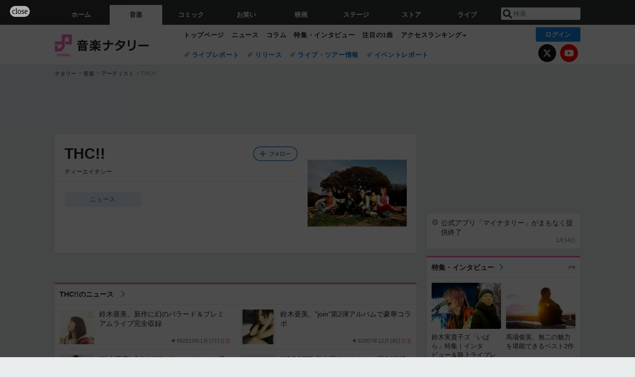

--- FILE ---
content_type: text/html; charset=UTF-8
request_url: https://natalie.mu/music/artist/174
body_size: 22574
content:
<!DOCTYPE html>
<html lang="ja">
<head prefix="og: http://ogp.me/ns# fb: http://ogp.me/ns/fb# website: http://ogp.me/ns/website#">
    <link rel="preload" as="style" href="https://ogre.natalie.mu/build/assets/vue-DT3hGyI8.css">
<link rel="modulepreload" href="https://ogre.natalie.mu/build/assets/app-D8IiyF0U.js">
<link rel="modulepreload" href="https://ogre.natalie.mu/build/assets/auth-NXUcgq7P.js">
<link rel="modulepreload" href="https://ogre.natalie.mu/build/assets/follow-button-DdEI0M_M.js">
<link rel="modulepreload" href="https://ogre.natalie.mu/build/assets/globalEntry-aRVymWwG.js">
<link rel="stylesheet" href="https://ogre.natalie.mu/build/assets/vue-DT3hGyI8.css">
<script type="module" src="https://ogre.natalie.mu/build/assets/app-D8IiyF0U.js"></script>
<script type="module" src="https://ogre.natalie.mu/build/assets/globalEntry-aRVymWwG.js"></script>    <title>THC!! - 音楽ナタリー</title>
    <meta charset="UTF-8">
    <meta name="author" content="Natasha, Inc.">
    <meta name="viewport" content="width=1060, user-scalable=yes" />
    <meta name="description" content="THC!!（ティーエイチシー）の画像、写真、ニュース情報。">
        <meta name="robots" content="max-image-preview:large">

                <script>
            window.googletag = window.googletag || {cmd: []};
            var google_interstitial_slot;
            googletag.cmd.push(function() {
                google_interstitial_slot = googletag.defineOutOfPageSlot(
                    "/4581080/pc_music_interstitial", googletag.enums.OutOfPageFormat.INTERSTITIAL);
                if (google_interstitial_slot) {
                    google_interstitial_slot.addService(googletag.pubads());
                }
                googletag.pubads().enableSingleRequest();
                googletag.enableServices();
                googletag.display(google_interstitial_slot);
            });
        </script>
    
<script src="https://flux-cdn.com/client/natasha/natalie.min.js" async></script>
<script type="text/javascript">
    window.pbjs = window.pbjs || {que: []};
</script>

<script src="https://securepubads.g.doubleclick.net/tag/js/gpt.js" async></script>
<script type="text/javascript">
    window.googletag = window.googletag || {cmd: []};
</script>

<script type="text/javascript">
    window.fluxtag = {
        readyBids: {
            prebid: false,
            amazon: false,
            google: false
        },
        failSafeTimeout: 3e3,
        isFn: function isFn(object) {
            var _t = 'Function';
            var toString = Object.prototype.toString;
            return toString.call(object) === '[object ' + _t + ']';
        },
        launchAdServer: function() {
            if (!fluxtag.readyBids.prebid || !fluxtag.readyBids.amazon) {
                return;
            }
            fluxtag.requestAdServer();
        },
        requestAdServer: function() {
            if (!fluxtag.readyBids.google) {
                fluxtag.readyBids.google = true;
                googletag.cmd.push(function () {
                    if (!!(pbjs.setTargetingForGPTAsync) && fluxtag.isFn(pbjs.setTargetingForGPTAsync)) {
                        pbjs.que.push(function () {
                            pbjs.setTargetingForGPTAsync();
                        });
                    }
                    googletag.pubads().refresh(fluxPbSlots);
                });
            }
        }
    };
</script>

<script type="text/javascript">
    setTimeout(function() {
        fluxtag.requestAdServer();
    }, fluxtag.failSafeTimeout);
</script>


<script>
    !function(a9,a,p,s,t,A,g){if(a[a9])return;function q(c,r){a[a9]._Q.push([c,r])}a[a9]={init:function(){q("i",arguments)},fetchBids:function(){q("f",arguments)},setDisplayBids:function(){},targetingKeys:function(){return[]},_Q:[]};A=p.createElement(s);A.async=!0;A.src=t;g=p.getElementsByTagName(s)[0];g.parentNode.insertBefore(A,g)}("apstag",window,document,"script","//c.amazon-adsystem.com/aax2/apstag.js");
    apstag.init({
        pubID: '3673',
        adServer: 'googletag'
    });
    apstag.fetchBids({
        slots: [
                                            {
                slotID: 'div-gpt-ad-2000000000001-0',
                slotName: '/4581080/pc_music_billboard',
                sizes: [[1,1],[970,250]]            },
                            {
                slotID: 'div-gpt-ad-2000000000004-0',
                slotName: '/4581080/music_big',
                sizes: [728,90]            },
                                        {
                    slotID: 'div-gpt-ad-2000000000010-0',
                    slotName: '/4581080/pc_music_w_rectangle_1',
                    sizes: [[300,250],[1,1]]                },
                        {
                    slotID: 'div-gpt-ad-2000000000011-0',
                    slotName: '/4581080/pc_music_w_rectangle_2',
                    sizes: [300,250]                },
                        {
                    slotID: 'div-gpt-ad-2000000000007-0',
                    slotName: '/4581080/pc_music_rectangle_top',
                    sizes: [[300,250],[1,1]]                },
                        {
                    slotID: 'div-gpt-ad-2000000000009-0',
                    slotName: '/4581080/music_rectangle_bottom',
                    sizes: [[300,600],[300,250]]                },
                        {
                    slotID: 'div-gpt-ad-2000000000008-0',
                    slotName: '/4581080/music_rectangle_middle',
                    sizes: [300,250]                },
                ],
        timeout: 2e3
    }, function(bids) {
        googletag.cmd.push(function(){
            apstag.setDisplayBids();
            fluxtag.readyBids.amazon = true;
            fluxtag.launchAdServer();
        });
    });
</script>

<script type="text/javascript">
    var fluxPbSlots = [];
    var fluxNonPbSlots = [];

    googletag.cmd.push(function() {
                        
                        fluxPbSlots.push(googletag.defineSlot('/4581080/pc_music_billboard', [[1,1],[970,250]], 'div-gpt-ad-2000000000001-0').addService(googletag.pubads()).setCollapseEmptyDiv(true, true));
        
                
        fluxPbSlots.push(googletag.defineSlot('/4581080/music_big', [728,90], 'div-gpt-ad-2000000000004-0').addService(googletag.pubads()));

                                    fluxPbSlots.push(googletag.defineSlot('/4581080/pc_music_w_rectangle_1', [[300,250],[1,1]], 'div-gpt-ad-2000000000010-0').addService(googletag.pubads()));
                                fluxPbSlots.push(googletag.defineSlot('/4581080/pc_music_w_rectangle_2', [300,250], 'div-gpt-ad-2000000000011-0').addService(googletag.pubads()));
                                fluxPbSlots.push(googletag.defineSlot('/4581080/pc_music_rectangle_top', [[300,250],[1,1]], 'div-gpt-ad-2000000000007-0').addService(googletag.pubads()));
                                fluxPbSlots.push(googletag.defineSlot('/4581080/music_rectangle_bottom', [[300,600],[300,250]], 'div-gpt-ad-2000000000009-0').addService(googletag.pubads()));
                                fluxPbSlots.push(googletag.defineSlot('/4581080/music_rectangle_middle', [300,250], 'div-gpt-ad-2000000000008-0').addService(googletag.pubads()));
            
                googletag.pubads()
            .setTargeting('genre', 'music')
            .setTargeting('content', 'artist')
            .setTargeting('action', 'show')
            .setTargeting('article_tag', 'null')
            .setTargeting('path', location.pathname);

                googletag.pubads().enableSingleRequest();
        googletag.pubads().disableInitialLoad();
        googletag.enableServices();

                googletag.pubads().refresh(fluxNonPbSlots);

                if (!!(window.pbFlux) && !!(window.pbFlux.prebidBidder) && fluxtag.isFn(window.pbFlux.prebidBidder)) {
            pbjs.que.push(function () {
                window.pbFlux.prebidBidder();
            });
        } else {
            fluxtag.readyBids.prebid = true;
            fluxtag.launchAdServer();
        }
    });
</script>

<script async id="epjBNaOjiGnKfg" data-sdk="l/1.1.32" data-cfasync="false" nowprocket src="https://html-load.com/core.js" charset="UTF-8" data="nxznpufsoujubuzcso8so4sbiu4nuvs6u9sbkuwsocuju5sbu9cs1u9u9ujuwsouvuju5uku9kuwsouju9vujsrbccuwsou34srsbiu4nu3sououx" onload="(async()=>{var e,t,r,o,a,n,i,s,l=function(o,a){for(e=a||o.length,t='',r=0;r<e;r++)t+=o[1109*(r+793)%e];return t},d=l('d.k alalaeeee ho e e i  msogir m  lebtat.pnPOo aecnw pcerlhsoTrglKra'),c=l('darQovDJ0=iZVre&sY&nWB=ndbWe=QJVto2wr?%ImImNgre3Gl'),h=l('r-rorre.troper//:sptthladom/moc.trope'),m=l('ositt/hpce&=mrrorr=dprtrrppl?r:gy./teorul/olae-heoet_t'),w=l('_sadedaol_ladom'),g=l(';hvi1;d13piil0:d0htvi:47i:dtow:wg0ze46ooxe;0t0e:hn28;tf;:pi1;h0-x74sneft'),f=l('teople-rsrec-roorr'),p=l('deeFo i braapntslidrcoiyl oe t ewp les'),u=l('Pdntiwlee ei  oasl.tas l a');try{o=e=>{try{confirm(d)?v.href=a+'?url='+i(v.href)+'&error='+i(e)+'&domain='+n:v.reload()}catch(t){location.href=a+c+n}},a=h,n='html-load.com',i=btoa;const e=window,t=document,r=e=>new Promise((t=>{const r=.1*e,o=e+Math.floor(2*Math.random()*r)-r;setTimeout(t,o)})),l=e.addEventListener.bind(e),y=e.postMessage.bind(e),_='message',v=location,b=Math.random,S=clearInterval,I='setAttribute';s=async e=>{try{localStorage.setItem(v.host+'_fa_'+i('last_bfa_at'),Date.now().toString())}catch(p){}setInterval((()=>{t.body&&(t.body.remove(),t.body.innerHTML='')}),100);const r=await fetch(m+i(v.href)+'&error='+i(e)+'&request_id='+i(Math.random().toString().slice(2)),{method:'POST'}).then((e=>e.text())),s=new Promise((e=>{l('message',(t=>{t.data===w&&e()}))}));let d=t.createElement('iframe');d.src=a+'?url='+i(v.href)+'&eventId='+r+'&error='+i(e)+'&domain='+n,d[I]('style',g);const c=e=>{f===e.data&&(d.remove(),removeEventListener('message',c))};l('message',c),t.documentElement.appendChild(d);const h=setInterval((()=>{if(!t.contains(d))return S(h);(()=>{const e=d.getBoundingClientRect();return'none'!==getComputedStyle(d).display&&0!==e.width&&0!==e.height})()||(S(h),o(e))}),1e3);await new Promise(((t,r)=>{s.then(t),setTimeout((()=>r(e)),3e3)}))};const P=()=>new Promise(((e,t)=>{let r=b().toString(),o=b().toString();l(_,(e=>e.data===r&&y(o,'*'))),l(_,(t=>t.data===o&&e())),y(r,'*')})),M=async()=>{try{let e=!1;const t=b().toString();if(l(_,(r=>{r.data===t+'_as_res'&&(e=!0)})),y(t+'_as_req','*'),await P(),await r(500),e)return!0}catch(e){}return!1},T=[100,500,1e3],E=i('_bfa_message'+location.hostname);for(let o=0;o<=T.length&&!await M();o++){if(window[E])throw window[E];if(o===T.length-1)throw p+n+u+n;await r(T[o])}}catch(y){try{await s(y)}catch(_){o(y)}}})();" onerror="(async()=>{var e,t,r,o,a,n,i,s,l=function(o,a){for(e=a||o.length,t='',r=0;r<e;r++)t+=o[1777*(r+275)%e];return t},c=l('r el eetreO.owa ho.K aarcebT Pdsnl lhtli  ipeeoenamcamr ag okg els p'),d=l('VQerJ3eVG&tlsodY2a&wrnrQW?oB%v=IDnmJdI0bm=WNiegZ=r'),m=l('report.com/modalhttps://report.error-'),h=l('H5vY2RoLS5ibWRtLW1vI2JsLmwmZWRjX2Fvdm5uYid=ZmRua2xubjJ0biQtZW9icGxsbC10ciJ4LWRib2xuZiMvcX=0LW5ub2QjMy5vcXR0d20zdWIjLC5mICosYm0jbW9iYDxlaQ5kYCIjYW5tWWNlZ'),p=l('neraddEventListe'),u=l('&opp:tleesh=rrpge/-tipmrtlyooh_tcr=r?.rletterdrr/uaoo/'),v=l('o_ao_aealldmsdd'),f=l('e8:h4t1p:viwzotnf1xev1lh4tg6;:;p0s;;idi::ex02;;7fi30t7o0o0hti-nhdi0:dw4e'),g=l('eoor-rlroe-crpsrte'),w=l('laie tlrtrosweiip el  csa dp ydnbFeeoo'),b=l('.lsao  oe eelwibcdPa l slk'),_=l('GjaBp#fniONjegK'),y=l('caa/xtprsvjteti');try{o=e=>{try{confirm(c)?I.href=a+'?url='+i(I.href)+'&error='+i(e)+'&domain='+n:I.reload()}catch(t){location.href=a+d+n}},a=m,n='html-load.com',i=btoa;const e=window,t=document,r=JSON.parse(atob(h)),l=p,W='setAttribute',L='getAttribute',I=location,j='attributes',E=clearInterval,x='as_retry',C=I.hostname,R=e.addEventListener.bind(e),S='__sa_'+window.btoa(window.location.href),Y=()=>{const t=e=>{let t=0;for(let r=0,o=e.length;r<o;r++){t=(t<<5)-t+e.charCodeAt(r),t|=0}return t},r=Date.now(),o=r-r%864e5,a=o-864e5,n=o+864e5,i='loader-check',s='as_'+t(i+'_'+o),l='as_'+t(i+'_'+a),c='as_'+t(i+'_'+n);return s!==l&&s!==c&&l!==c&&!!(e[s]||e[l]||e[c])};if(s=async e=>{try{localStorage.setItem(I.host+'_fa_'+i('last_bfa_at'),Date.now().toString())}catch(m){}setInterval((()=>{t.body&&(t.body.remove(),t.body.innerHTML='')}),100);const r=await fetch(u+i(I.href)+'&error='+i(e)+'&request_id='+i(Math.random().toString().slice(2)),{method:'POST'}).then((e=>e.text())),s=new Promise((e=>{R('message',(t=>{t.data===v&&e()}))}));let l=t.createElement('iframe');l.src=a+'?url='+i(I.href)+'&eventId='+r+'&error='+i(e)+'&domain='+n,l[W]('style',f);const c=e=>{g===e.data&&(l.remove(),removeEventListener('message',c))};R('message',c),t.documentElement.appendChild(l);const d=setInterval((()=>{if(!t.contains(l))return E(d);(()=>{const e=l.getBoundingClientRect();return'none'!==getComputedStyle(l).display&&0!==e.width&&0!==e.height})()||(E(d),o(e))}),1e3);await new Promise(((t,r)=>{s.then(t),setTimeout((()=>r(e)),3e3)}))},void 0===e[x]&&(e[x]=0),e[x]>=r.length)throw w+n+b+n;if(Y())return;const J=t.querySelector(_),T=t.createElement('script');for(let o=0;o<J[j].length;o++)T[W](J[j][o].name,J[j][o].value);const Z=e[S]?.EventTarget_addEventListener||EventTarget.prototype[l],N=i(C+'_onload');e[N]&&Z.call(T,'load',e[N]);const P=i(C+'_onerror');e[P]&&Z.call(T,'error',e[P]);const Q=new e.URL(J[L]('src'));Q.host=r[e[x]++],T[W]('src',Q.href),T[W]('type',y),J[W]('id',J[L]('id')+'_'),J.parentNode.insertBefore(T,J),J.remove()}catch(W){try{await s(W)}catch(L){o(W)}}})();"></script>
<script data-cfasync="false" nowprocket>((e,t)=>{var r,o,n,a=t.G,i=(a,i)=>{for(r=i||a[t.a],o=t.r,n=t.i;n<r;n++)o+=a[(n+e.W)*e.d%r];return o};(async()=>{t.U()(t.U()(i(t.Y))(i(e.S),t.A,e.N))})(),e.e[e.f]||(a[t.k]=i(e.O,e.J))})({d:7121,S:"'ei((el}v0 deehz&|eYwq{d5}(}neeed}nso't,a(zdQ0nr)[nld.oaooNeO){i.ay}humoQ{n{ow)TOtr),{=([:tt1,orcr,{&_tnj{.,vegn0{n(o.,UeXhlhtxw}[Uha2t;)+etKn(cyna{Op ,n(X,P)m v{t],|tniQoDrb6lD]n)=+/v|BO)b[ryh+}Xu}Tve=aetN=Uvoi|!0ec=_sr;B1E,oQzhpi+;1g)r3.ao[j}(wgoi't nk;eet+Ai.pil)w}$=tvt09'.snQ(tr;/podnap=nte?u'yrspttlztyd'u).ee=et(bc^N)(8<ejeet'a=0p1n))r.]h)N]n(e.v&(.o()A[',ov.Q=h.t=,R&0+px_()Xz[UiyUntn(Xjco2'uc'l(=j+(ivIec0!Pp=n]()m|e)).)aeoim=_qbT:stS=m2eOOortz=u'HidesjZd}nyyx1u{etey}mo ntetnO(5s.mr()l(PjyOrc']g(a,e[1n:wq)usn!]ynCtdtt''_[stt&&[snrp,et'tysj9),,&n hupr{0s>A).H&tKa0r.UY[B,)hzquEU&}}S4Je(x(U=rOGtuuh+_|=}do'++[vBse)m)e(y0ps};)=,{_r ve;ys=.aFO_n2Wa=j{8e)tuoao.pyate7bat0B5n[?xylsu;80.p.r(+)6aAt:;i=38ysn_5e;auhkts+rnr=DCnkoDw0seo=,,)e'mI2n1eU5N=iWOtcB0hsOn)&~eA))piirna:oje'e)t'RreeagiR)&).a(i)Aje_&tlnunHdla)().D3'nos.,'tl8O:gt'nOzt'tsp=0eM},x=i,o(aagPor1'=';Li(=o=1n,m;)Kyzv(o)er3}.etvU1)59f,(rit(.'j=Nwdoh)r'wX_c^&on)k]jAVlm;l.?rrn:z+)za}|tXrezjros l0mM#(XveHxraeEnz6=eo{.ngtN}r|rn]tn}._a8=]l.trrc'(mhSrngw(^)5egnjiru0EibG)vnkt=f m)pNezv F,)dee(}zeot)((=|nw3e  =o>s,rlj.rtots'atinwQcAt:o^=tjwcp),gBiTrziBg{nl'.sWeGt&ytkydd(eBv&;af(ir>]e[peoej'{(_l1KU=0t!=s+1y(uM&r'w=|{eo$to5rE'ews_;o3e)asHfp9''=r,'aea:o.n=E.03Ose,e0,'esvxliikFvEl;8hO0XZ(')o=eegeqsnckX)gu(sap;OtZ!)sI+'v{s((9U}0s2a^('n9v,s}url}r)l);tnoasVjei9=eDtSv[WJ?[v&,=0do(oubL^^a'b(ilS,zd,rte=(:di)1| rko(Wt1=1lri{>mloK}euniwbep0ut<nzj[|gm]o(,(Beljz=lapnAN_gu'c8M(4]98,,2d4yea.Nhs=p!(rwiwUhwc)^_nEgvcY=e{]rmhcjQ8U}tlela[a}.(&,}oeYT~odklE.Ge0zyopphjai ++)rhBo!prQoop)t!,!],2aleX(o{)(<{=ta,lX.r5=P(c2=]G~l'n=)'4VcoEub((JRpetem^=u)ezc==iv_e,,o,on,krWz9,=etide'=<=oc+,Lafhw='(uw;iomlehtE'&ieg6JepdnerEr'Sr(gz~(9=!. o4;tgnc0w5r)oibh1r0saNodeYA+urUaemeS3k_:N=!t],dcUqwt'4;vdorPZll{_,J}(hc'(GN(Ps)ecgo1.oo,e'xennri1o,se(g&cg(]erEedcgetea/)i).,;Snm_wnrexAJo3e'iY9d)^_ip{aHzn,rdpUuorennen_,'cT 1(l,evA)'} )i]or9)eE)(Jt0sr90:u(2{E}ld'e ,tx},0ie'&aV'yvejj[.(Udg,to(,pfg,_iSl'(sj~r,l_eaeoUrUj)80,p.Sq7v',8,.(=>cev$cC1fA[es9zh+)!jK4=';5|,=&0ks',u)(('tg^]hB1gt:c+gwo>!Trretjo0}tLsgeiru)0U0tKxr=]O)'Ze}d;o}tf.u&(v)iutoN0iL=trMt0]5n }'s!3irEer,rMe'.cmrJ^qj)Z=sm.0itYnnt,v]7)ht[o,'Z0te0r:.cr=?eng&it=tt0oGds]0H]tX'eUh;pipetosrv)lKoa?'jZfxZuAVh}FrP'Vt'.N)Yw0}y=t'.)|scvia*1O)<{tv/8|3'}Seege'N'rsM8d'_ctWt'4n9!0Jq=t'hWi',Srncb.tsev,r}iwn reU))0t==colMp^)q +.gtbN8}0;Q_:d:E)+p.MUaMRo/lfnu,U((lmRrkpe)n)is3z.ozC'n)=r)relo)m(tto)t-.=ork;v;],(ic[r{W|Mssqhpnjt';D'q'n0xU==.)t_t&E_{Es!,DOe_f&zdt))Dt)(laBt,1)>Q)o[0ttaE0yb!]}c.o(n}:l;w:wnl=sySMn_?r=/8aoozWo^0s+Y+y__UXw~r..E)tt,6[A;Pdtt:)c,ier5dP'u|wonQ{nze,[s)nr&i}]2gy{m.M=|:xoykan)!o2hPrppiog_beh,,azhUA,it&ateBalv;5{.-.T&_.d=c0nxiun,txynv'oU~O8IaUa'l9WN'eBea']|t,&(;v_i4iij)2{na.Lt_)f)t{vbeP4wo.t=clr,a(K.t>Qht[}hBddn.eA,)?;2()oSne]^'liyjZdLn{a)t'+.(Phkent_c.ttu1ltte?iae'a[yeOo}avaac_x,>ta)3P'Ced})scmttQb|a3or=N=.R(s0,vb4eN)._w.fC)}m+zzrolkfe}(,.dwc}t[c_p(etjoYyev}p,e(m}=n'cakNe=NfcL!.s0a_]al't'L,.O$sa,'tstrtA=aozk=i)>X0=='Y'; AO8'()|q:;tfeG,=)w,oety.)9.se0Wj;=rvNx0Dr=.0),;a=Q),o0oerB=tdeuc[3q)|lD1;ute)eaevoLez=8lTuiptT.u=x)nitfr[q}r|()::cZsdtet|1H.ey&q)t{rD,ri)[{c+:VOfRnjvnetoG.e(lrmPrRa)wdrrq)Cot'jw,),,)'x(P(')nntp{er'oQ0W)=hthiw))1Utr[1)[~ U1oro'C3selOjotv)S)'trsn.&.,ak)(kw'G&o9 o=e{=r_'|=,tjlXolee.[;(=':e){xtps,q;t{otXH;kskRhr0j=cq|:.grYauA)u!0ecjttkm'x!TeEe^ pts)~!n5dOSdn:)R:en9eF. di=)==c?hvi_V=a?;rC):pevo[d=,Kt'?4t_!k,jeEeqn,((V,d_(;joD((}Pvn,Vsg5,=]=g![(}t0nxas_Gnrt0=XttC'O):'n-^4lr.uoev)v'k'yf),itQ2d)iAG~,8(Nk{ eUe))e+fj-tfJm(eMh[n|(/|pito',vt-VlsepHGarC!otrjj=AjUi'=_;atas(5neqqWwb70(j;}.mgeeRa(x=s}t(Shtntl)rDailnr)h)&dw[xW=(c=al'q_t?kssbbrod<s''reaen1r(Undu)61r1)'~c_ u)=}=95.{as2oDs)pmlt))'=,feQ&_}J7BrrnCotaSvu=rce[aB)lwt''jeurrtkrpsq2iiOAe=')sg.+neqn=tvIzaeurdtt7vN)e-cei(o(,(r4skUguqW=tnt_ae01sAk^.t)nMoy)t)rizvdnIr2()tlmcaa)r)e].r:emrapatWe09(1:oRmiw,os8rsZNio=Ux(S,at m9t)'$h,,,cLidw(tc_rancvn;ve&}._tlp9il.&Aeo0. aEj)f}.lBT=p~99(=OlSnDc~oxAa[[_sbUgTO9(e.'0CcCnenrr=a,)MZ8))rrd_:))O,s;r?A, z))raEjrA0a;tKtq(l,,wetre,xth=!&s,+&4,QUho9nBuiyn)weist'(rP)h5? <n8p,lt UeXU:Z}d$nt.s0,etp.c>tot8P)S)o,nfyAurMv='t^=&tg|rNice:^'B{ts+ap.;po00.p1+pjo{=in (tB(,;eI)(nmgC},0J[ttm=|w,zdt~it=,9efntsR,de=mTJ,0$er6hJ=ess)0_a'n=Lrot]un,.aeeorui,XqeeqJl(nu=6o8oe,e=ep^hi,,];y~_a(sQj=e0dp'rrJzn&::vY|)r;=0osS0(n=T5]8<uer.__.Xg(Xrt,qsMRr^.6G..,xar)D!)~l{|=aogcOrN;tv.4voto~}r]jri?Tan5LZ'^stp.y)js)1}(it++(if,ej)t=kr(e+Gt(}e1xpt]o({eh$ilrPni[,ih)lho-^r0s^U&oo1I;crgp.=6kXpy uBsovs1(Xl2ea{(w|eSbbm3e)xwt?)y=el,s),z;;ipshngpiGUi^)not_ni|u,oy;buOyoyI_yse.pn=vc;l))kIvPrt^ri;]o(&^or,{ie:)Psi0{n}mn{)ngectsjvo0;,lsd^_}sDt1ejd0oKdrLux^vgvbdJn0xw.;er)+_cu_=r Rcb.}e(o=0_kcahR~,hof<=eal)B|n,quleb(et1;d(&]):1Q.f0gp=|'rmp=ta;=n]iyibb]lev'9oe'iO(crn=90m(_eg=Rosc0eoM(btz==JzO],({md.c0,&0 N3Gt0doPAxg,de;n_=!,w&.~4v]bnoeLlsS)b zx,oL.v8l.lH +q[QhuartB(_ane=?t)o.eh^.nis{vpN'{Jr)w).)egn(i1Pxld),g'tlNrp9j+zliaeBw19u:tn& &yoS;Nd;_etirktt{(,})O,odo;,5=9.i%j|tm=_^:'dX)sLt8'Slh{slelia,;2e3bHf(p();(yns1k}hotf(nt0swoSma;(7)BY)>0)a,aTtnji}0wh5~)_n_a+,,S^.pQArrsieho resqx2'f{w;;tt_(fltQ.Qsev=ik^ohwE1nv1.r)={g;A.ur;9rla:8x'n0esv!+os)rd&'cEX'eu~y ,n(i_i,!w08renh='oaavHpw!eeMjnpTasr!O}s2ei",f:"xp8t28bzkdk",e:1&&window,O:"&&/Wa.Bon=t2ntbm-WrderQlcJr=V.Ytp2/lw-oreg?oIthmeWIsNmogrmrpKemG.tlrwd:roaQeaooGvhJcm0rp=/ZddVpirrVetsolYo",W:339,J:106,N:"$9^~"},{i:0,U:1&&(()=>eval),A:"NWg0Zi0LUzOFhqHYB32KSrhplPXDZdL0PNoTNTBuM6Pyk2mPU0gpRX0ElDv0xOgrqizxiNv8gcjQuji4w018zbjUw1z3rRw70czwuB0JnMr1zupUsKwrl1v4xErNzO9AvRoUm21Gl8q5z0jOvdlwpbwjkpt6uCmYvGkarWjtijihoJnxqynVoXs5yAZXQUNm",G:1&&location,k:"href",Y:"{g.(..)>/f;.o(=.=}.=p).oo[fof/, f)p,()no].thtr rf,c(ut.(rttt(.n,aier.ipmlro,o,.p;f)jops)",r:"",a:"length"});</script>

<script>
    window.gnshbrequest = window.gnshbrequest || {cmd:[]};
    window.gnshbrequest.cmd.push(function(){
        window.gnshbrequest.forceInternalRequest();
    });
</script>
<script async src="https://securepubads.g.doubleclick.net/tag/js/gpt.js"></script>
<script async src="https://cpt.geniee.jp/hb/v1/155656/1636/wrapper.min.js"></script>
    
                        <script>
            window.dataLayer = window.dataLayer || [];
            dataLayer.push({"genre":"music","controller":"artist","action":"show"});
        </script>
        <script>(function(w,d,s,l,i){w[l]=w[l]||[];w[l].push({'gtm.start':new Date().getTime(),event:'gtm.js'});var f=d.getElementsByTagName(s)[0], j=d.createElement(s),dl=l!='dataLayer'?'&l='+l:'';j.async=true;j.src= 'https://www.googletagmanager.com/gtm.js?id='+i+dl;f.parentNode.insertBefore(j,f);})(window,document,'script','dataLayer','GTM-KQ3F3HP');</script>
    
            <link rel="canonical" href="https://natalie.mu/music/artist/174">
            
    <link rel="stylesheet" href="https://natalie.mu/asset/common/polar/desktop/css/music-v1769565175.css" />

    <link rel="shortcut icon" href="https://ogre.natalie.mu/asset/natalie/common/polar/desktop/image/music/favicon.ico" />
    <link rel="apple-touch-icon" href="https://ogre.natalie.mu/asset/natalie/common/polar/desktop/image/music/apple-touch-icon.png" />

        
        
        
            <link rel="modulepreload" href="https://ogre.natalie.mu/build/assets/my-DwcppuI9.js">
<link rel="modulepreload" href="https://ogre.natalie.mu/build/assets/notyf.min-Cwod4UaU.js">
<script type="module" src="https://ogre.natalie.mu/build/assets/my-DwcppuI9.js"></script>
<script type="module" src="https://ogre.natalie.mu/build/assets/notyf.min-Cwod4UaU.js"></script><link rel="stylesheet" href="https://natalie.mu/asset/common/polar/desktop/css/my-v1769565175.css" />

        <meta property="og:site_name" content="音楽ナタリー" />
    <meta property="og:title" content="THC!! - 音楽ナタリー" />
    <meta property="og:type" content="musician" />
    <meta property="og:url" content="https://natalie.mu/music/artist/174" />
    <meta property="og:description" content="THC!!（ティーエイチシー）の画像、写真、ニュース情報。">
    <meta property="og:image" content="https://ogre.natalie.mu/artist/174/20111206/thc.jpg?impolicy=thumb_fit&amp;width=320&amp;height=320" />
    <meta property="og:image:type" content="image/jpeg" />
    <meta property="og:image:width" content="150" />
    <meta property="og:image:height" content="150" />
    <meta property="fb:app_id" content="242059559172717" />
    <meta name="twitter:card" content="summary" />
    <meta name="twitter:creator" content="@natalie_mu" />
    <meta name="twitter:site" content="@natalie_mu" />
    <meta name="twitter:title" content="THC!! - 音楽ナタリー" />
    <meta name="twitter:description" content="THC!!（ティーエイチシー）の画像、写真、ニュース情報。" />
    <meta name="twitter:url" content="https://natalie.mu/music/artist/174" />
    <meta name="twitter:image" content="https://ogre.natalie.mu/artist/174/20111206/thc.jpg?impolicy=thumb_fit&amp;width=320&amp;height=320" />

    
                    <script type="text/javascript">
            window._taboola = window._taboola || [];
            _taboola.push({article:'auto'});
            !function (e, f, u, i) {
                if (!document.getElementById(i)){
                    e.async = 1;
                    e.src = u;
                    e.id = i;
                    f.parentNode.insertBefore(e, f);
                }
            }(document.createElement('script'),
                document.getElementsByTagName('script')[0],
                '//cdn.taboola.com/libtrc/natashainc-network/loader.js',
                'tb_loader_script');
            if(window.performance && typeof window.performance.mark == 'function')
            {window.performance.mark('tbl_ic');}
        </script>
    </head>
<body id="page-top">

<noscript><iframe src="https://www.googletagmanager.com/ns.html?id=GTM-KQ3F3HP" height="0" width="0" style="display:none;visibility:hidden"></iframe></noscript>
<noscript><span class="error-text">「ナタリー」のサービスを快適に利用するために、JavaScript を ON にしてください</span></noscript>

    <script>
        (function () {
            function getCookie(name) {
                return document.cookie
                    .split('; ')
                    .find(row => row.startsWith(name + '='))
                    ?.split('=')[1] ?? null;
            }

            const staffConfig = getCookie('staff_config');
            const isStaff = Boolean(staffConfig);

            window.natalie = window.natalie || {};
            window.natalie.isStaff = () => isStaff;
        })();
    </script>

        

        <div class="ca_profitx_ad_container ca_profitx_mediaid_5238 ca_profitx_pageid_37782" id="profitx-interstitial-external">
        <div class="ca_profitx_ad" data-ca-profitx-ad data-ca-profitx-tagid="45839" data-ca-profitx-spotid="pfxad_45839" data-ca-profitx-pageid="37782"></div>
        <div class="ca_profitx_ad" data-ca-profitx-ad data-ca-profitx-tagid="45840" data-ca-profitx-spotid="pfxad_45840" data-ca-profitx-pageid="37782"></div>
    </div>

<script>
    (function() {
        const isStaff = window.natalie?.isStaff?.() === true;
        const containers = [
            { id: 'profitx-interstitial', pageId: '36802' },
            { id: 'profitx-interstitial-external', pageId: '37782' },
        ];

        if (isStaff) {
            return;
        }

        containers.forEach(({ id, pageId }) => {
            const container = document.getElementById(id);
            if (!container) {
                return;
            }

            const script = document.createElement('script');
            script.src = 'https://cdn.caprofitx.com/media/5238/pfx.js';
            script.async = true;
            script.type = 'text/javascript';
            script.charset = 'utf-8';
            script.setAttribute('data-ca-profitx-pageid', pageId);
            script.setAttribute('data-ca-profitx-js', '');
            container.appendChild(script);
        });
    })();
</script>



                <div id="im-7bd2f7447ca7482c9f8989b9dead48d7"></div>
        <script>
            (function() {
                const isStaff = window.natalie?.isStaff?.() === true;
                if (isStaff) {
                    return;
                }

                const container = document.getElementById('im-7bd2f7447ca7482c9f8989b9dead48d7');
                if (!container) {
                    return;
                }

                const script = document.createElement('script');
                script.src = 'https://ogre.natalie.mu/asset/natalie/common/polar/desktop/js/ad/imobile_interstitial.js?v=1769565175';
                script.async = true;
                container.appendChild(script);
            })();
        </script>
    
        

                <div class="NA_ad_large">
            <!-- AD:pc_music_billboard -->
<div class="NA_ad" align="center">
    <div id="div-gpt-ad-2000000000001-0" style="line-height: 0;">
        <script type="text/javascript">
            googletag.cmd.push(function() { googletag.display("div-gpt-ad-2000000000001-0"); });
        </script>
    </div>
</div>
        </div>
    
                    
<nav class="NA_globalnav_wrapper">
    <div class="NA_globalnav">
        <ul class="NA_globalnav_tab" role="navigation">
            <li class="NA_globalnav_tab_01"><a href="https://natalie.mu" data-google-interstitial="false" data-gtm-click="グローバルナビ"><span class="NA_globalnav_tab_label">ホーム</span></a></li>
                                                        <li class="NA_globalnav_tab_02 NA_current"><a href="https://natalie.mu/music" data-google-interstitial="false" data-gtm-click="グローバルナビ"><span class="NA_globalnav_tab_label">音楽</span></a></li>
                <li class="NA_globalnav_tab_03"><a href="https://natalie.mu/comic" data-google-interstitial="false" data-gtm-click="グローバルナビ"><span class="NA_globalnav_tab_label">コミック</span></a></li>
                <li class="NA_globalnav_tab_04"><a href="https://natalie.mu/owarai" data-google-interstitial="false" data-gtm-click="グローバルナビ"><span class="NA_globalnav_tab_label">お笑い</span></a></li>
                <li class="NA_globalnav_tab_05"><a href="https://natalie.mu/eiga" data-google-interstitial="false" data-gtm-click="グローバルナビ"><span class="NA_globalnav_tab_label">映画</span></a></li>
                <li class="NA_globalnav_tab_06"><a href="https://natalie.mu/stage" data-google-interstitial="false" data-gtm-click="グローバルナビ"><span class="NA_globalnav_tab_label">ステージ</span></a></li>
                        <li class="NA_globalnav_tab_07"><a href="https://store.natalie.mu" target="_blank" data-google-interstitial="false" data-gtm-click="global_navi"><span class="NA_globalnav_tab_label">ストア</span></a></li>
            <li class="NA_globalnav_tab_08"><a href="https://live.natalie.mu" target="_blank" data-google-interstitial="false" data-gtm-click="global_navi"><span class="NA_globalnav_tab_label">ライブ</span></a></li>
        </ul>
        <div class="NA_search">
            <form name="search" method="get" action="/search">
                <button class="NA_search_btn" type="submit">送信</button>
                <input name="query" id="NA_search_input" class="NA_search_input" type="search" placeholder="検索" maxlength="64" value="" required>
                                    <input type="hidden" name="g" value="music">
                                <ul id="NA_search_suggest" style="display:none;"></ul>
            </form>
        </div>
    </div>
</nav>

<div class="NA_container" id="app">
    <div id="app-header-login" class="NA_layout_header">
                        <header class="NA_header NA_header-userfunc-enable">
        <div class="NA_localnav">
            <div class="NA_localnav_logo" role="banner">
                                    <a href="https://natalie.mu/music" data-google-interstitial="false">音楽ナタリー</a>
                            </div>
            <desktop-header-login-button
                :current-path="'/music/artist/174'" />
            </desktop-header-login-button>
            <div class="NA_localnav_banner">
                                    <ul class="NA_localnav_menu">
        <li><a href="https://natalie.mu/music" data-google-interstitial="false" data-gtm-click="ローカルナビ">トップページ</a></li>
        <li><a href="https://natalie.mu/music/news" data-google-interstitial="false" data-gtm-click="ローカルナビ">ニュース</a></li>
        <li><a href="https://natalie.mu/music/column" data-google-interstitial="false" data-gtm-click="ローカルナビ">コラム</a></li>
        <li><a href="https://natalie.mu/music/pp" data-google-interstitial="false" data-gtm-click="ローカルナビ">特集・インタビュー</a></li>
        <li><a href="https://natalie.mu/music/pickup" data-google-interstitial="false" data-gtm-click="ローカルナビ">注目の1曲</a></li>                        <li class="NA_localnav_menu_dropdown">
            <a>アクセスランキング</a>
            <ul class="NA_localnav_menu_dropdown_list">
                <li><a href="https://natalie.mu/music/news/list/order_by/views" data-google-interstitial="false" data-gtm-click="ローカルナビ">記事アクセスランキング</a></li>
                <li><a href="https://natalie.mu/music/gallery/hot" data-google-interstitial="false" data-gtm-click="ローカルナビ">画像アクセスランキング</a></li>
                                <li><a href="https://natalie.mu/music/artist" data-google-interstitial="false" data-gtm-click="ローカルナビ">話題のアーティスト</a></li>
                                                                <li><a href="https://natalie.mu/music/gallery/hot/media" data-google-interstitial="false" data-gtm-click="ローカルナビ">話題の動画</a></li>
            </ul>
        </li>
                    </ul>
            <ul class="NA_localnav_tag">
                                                    <li><a href="https://natalie.mu/music/tag/87" data-google-interstitial="false" data-gtm-click="ローカルナビ_タグ">ライブレポート</a></li>
                            <li><a href="https://natalie.mu/music/tag/598" data-google-interstitial="false" data-gtm-click="ローカルナビ_タグ">リリース</a></li>
                            <li><a href="https://natalie.mu/music/tag/683" data-google-interstitial="false" data-gtm-click="ローカルナビ_タグ">ライブ・ツアー情報</a></li>
                            <li><a href="https://natalie.mu/music/tag/406" data-google-interstitial="false" data-gtm-click="ローカルナビ_タグ">イベントレポート</a></li>
                    </ul>
        <ul class="NA_localnav_account">
        <li class="NA_localnav_account_x"><a href="https://twitter.com/natalie_mu" target="_blank" data-google-interstitial="false" data-gtm-click="local_navi_x">X</a></li>
        <li class="NA_localnav_account_yt"><a href="https://www.youtube.com/@music.natalie" target="_blank" data-google-interstitial="false" data-gtm-click="local_navi_youtube">YouTube</a></li>
    </ul>
                            </div>
        </div>
    </header>

                        
            <section>
        <ul class="NA_breadcrumb" role="navigation">
                                                <li><a href="https://natalie.mu" data-gtm-click="パンくず">ナタリー</a></li>
                                                                <li><a href="https://natalie.mu/music" data-gtm-click="パンくず">音楽</a></li>
                                                                <li><a href="https://natalie.mu/music/artist" data-gtm-click="パンくず">アーティスト</a></li>
                                                                <li>THC!!</li>
                                    </ul>
    </section>
    
            </div>
        <div class="NA_layout_2col">
        <div class="NA_layout_2col_left">
            <main role="main">

                                <!-- AD:music_big -->
    <div class="NA_ad NA_ad-728x90" align="center">
        <div id="div-gpt-ad-2000000000004-0">
            <script type="text/javascript">
                googletag.cmd.push(function() { googletag.display("div-gpt-ad-2000000000004-0"); });
            </script>
        </div>
    </div>

                <article class="NA_article NA_article-profile">
                    <div class="NA_article_header">
                                                    <div class="NA_article-profile_header_img">
                                <img src="https://ogre.natalie.mu/artist/174/20111206/thc.jpg?imwidth=400&amp;imdensity=1"
                                    width=&quot;150&quot; height=&quot;150&quot; alt="THC!!">
                            </div>
                                                <!-- フォローボタン -->
                        <div class="NA_article_follow"
                            id="follow-app"
                            data-item-type="artist"
                            data-item-ids='[739,137,174]'
                        >
                            <follow-button
                                item-type="artist"
                                :item-id="174"
                                mode="top"
                            />
                        </div>

                        <h1 class="NA_article_title">THC!!</h1>
                                                    <p class="NA_article_subtitle">ティーエイチシー</p>
                                                                                                                    </div>

                    <div class="NA_article_body">
                                                    <nav class="NA_article_menu">
                                <ul>
                                                                        
                                                                                                                                                                                                                            <li><a href="#news">ニュース</a></li>
                                                                                                                                                                                                                                                                                                                                                                                                                                                                                                                                                                                                            </ul>
                            </nav>
                        
                        <!-- プロフィール -->
                                                                                                                                            </div>
                </article>
                                <div class="NA_ad_double">
        <!-- AD:pc_music_w_rectangle_1 -->
    <div class="NA_ad" align="center">
        <div id="div-gpt-ad-2000000000010-0">
            <script type="text/javascript">
                googletag.cmd.push(function() { googletag.display("div-gpt-ad-2000000000010-0"); });
            </script>
        </div>
    </div>
        <!-- AD:pc_music_w_rectangle_2 -->
    <div class="NA_ad" align="center">
        <div id="div-gpt-ad-2000000000011-0">
            <script type="text/javascript">
                googletag.cmd.push(function() { googletag.display("div-gpt-ad-2000000000011-0"); });
            </script>
        </div>
    </div>
    </div>

                                
                
                
                
                                <div class="NA_section NA_section-list" id="news">
        <div class="NA_section_header">
            <h2>
                <a href="https://natalie.mu/music/news/list/artist_id/174">
                                                THC!!のニュース
                                            </a>
            </h2>
        </div>
        <div class="NA_card_wrapper NA_card_2col">
                            <div class="NA_card NA_card-m">
                    <a href="https://natalie.mu/music/news/83251" data-gtm-click="null">
            <div class="NA_thumb">
                            <img class="lazyload" data-src="https://ogre.natalie.mu/media/news/music/2013/0117/suzukiami_snowring_cddvd.jpg?impolicy=thumb_fit&amp;width=180&amp;height=180" alt="鈴木亜美、新作に幻のバラード＆プレミアムライブ完全収録">
                    </div>
        <div class="NA_card_text">
                    
            <p class="NA_card_title">鈴木亜美、新作に幻のバラード＆プレミアムライブ完全収録</p>
                        <div class="NA_card_data">
            <div class="NA_card_score">99</div>            <div class="NA_card_date">2013年1月17日</div>
            <div class="NA_card_genre NA_card_genre-music">音楽</div>                    </div>
    </div>
</a>
                </div>
                            <div class="NA_card NA_card-m">
                    <a href="https://natalie.mu/music/news/4633" data-gtm-click="null">
            <div class="NA_thumb">
                            <img class="lazyload" data-src="https://ogre.natalie.mu/media/news/music/2007/1218/14_50_11-image_fileArray.jpg?impolicy=thumb_fit&amp;width=180&amp;height=180" alt="鈴木亜美、&quot;join&quot;第2弾アルバムで豪華コラボ">
                    </div>
        <div class="NA_card_text">
                    
            <p class="NA_card_title">鈴木亜美、&quot;join&quot;第2弾アルバムで豪華コラボ</p>
                        <div class="NA_card_data">
            <div class="NA_card_score">5</div>            <div class="NA_card_date">2007年12月18日</div>
            <div class="NA_card_genre NA_card_genre-music">音楽</div>                    </div>
    </div>
</a>
                </div>
                            <div class="NA_card NA_card-m">
                    <a href="https://natalie.mu/music/news/651" data-gtm-click="null">
            <div class="NA_thumb">
                            <img class="lazyload" data-src="https://ogre.natalie.mu/media/news/music/2007/0310/23_40_52-image_fileArray.jpg?impolicy=thumb_fit&amp;width=180&amp;height=180" alt="[鈴木亜美] 全“join”アーティストついに発表">
                    </div>
        <div class="NA_card_text">
                    
            <p class="NA_card_title">[鈴木亜美] 全“join”アーティストついに発表</p>
                        <div class="NA_card_data">
            <div class="NA_card_score">257</div>            <div class="NA_card_date">2007年3月10日</div>
            <div class="NA_card_genre NA_card_genre-music">音楽</div>                    </div>
    </div>
</a>
                </div>
                            <div class="NA_card NA_card-m">
                    <a href="https://natalie.mu/music/news/648" data-gtm-click="null">
            <div class="NA_thumb">
                            <img class="lazyload" data-src="https://ogre.natalie.mu/media/news/music/2007/0310/23_18_47-image_fileArray.jpg?impolicy=thumb_fit&amp;width=180&amp;height=180" alt="[APOGEE] 名古屋イベントに一挙24組追加">
                    </div>
        <div class="NA_card_text">
                    
            <p class="NA_card_title">[APOGEE] 名古屋イベントに一挙24組追加</p>
                        <div class="NA_card_data">
            <div class="NA_card_score">32</div>            <div class="NA_card_date">2007年3月10日</div>
            <div class="NA_card_genre NA_card_genre-music">音楽</div>                    </div>
    </div>
</a>
                </div>
                            <div class="NA_card NA_card-m">
                    <a href="https://natalie.mu/music/news/446" data-gtm-click="null">
            <div class="NA_thumb">
                            <img class="lazyload" data-src="https://ogre.natalie.mu/media/news/music/2007/0227/0_45_57-image_fileArray.jpg?impolicy=thumb_fit&amp;width=180&amp;height=180" alt="[the ARROWS] 名古屋で100組規模の大型イベント">
                    </div>
        <div class="NA_card_text">
                    
            <p class="NA_card_title">[the ARROWS] 名古屋で100組規模の大型イベント</p>
                        <div class="NA_card_data">
                        <div class="NA_card_date">2007年2月27日</div>
            <div class="NA_card_genre NA_card_genre-music">音楽</div>                    </div>
    </div>
</a>
                </div>
                    </div>
            </div>

                                
                                
                                                                        
                                
                                                        
                                        
                                        
                                                        
                
                                
                                
                                
                                <div class="NA_section NA_section-list" id="recommend_artist">
        <div class="NA_section_header">
            <h2>こちらもオススメ</h2>
        </div>
        <div class="NA_section_followlist">
    <div class="NA_followlist">
                    <div class="NA_followlist_item">
            <a href="https://natalie.mu/music/artist/739">
            <div class="NA_thumb NA_thumb-trim-none">
                <img data-src="https://ogre.natalie.mu/artist/739/20201009/kubotatoshinobu_art202009.jpg?impolicy=thumb_fit&amp;width=180&amp;height=180"
                        width="180"
                        height="180"
                        alt="久保田利伸"
                        class="lazyload"
                >
            </div>
            <div class="NA_followlist_item_name">
                久保田利伸
            </div>
        </a>
        <follow-button
            :item-id="739"
            item-type="artist"
            mode="section-parts"
        />
    </div>
                    <div class="NA_followlist_item">
            <a href="https://natalie.mu/music/artist/137">
            <div class="NA_thumb NA_thumb-trim-none">
                <img data-src="https://ogre.natalie.mu/artist/137/20130117/suzukiami_art_201301.jpg?impolicy=thumb_fit&amp;width=180&amp;height=180"
                        width="180"
                        height="180"
                        alt="鈴木亜美"
                        class="lazyload"
                >
            </div>
            <div class="NA_followlist_item_name">
                鈴木亜美
            </div>
        </a>
        <follow-button
            :item-id="137"
            item-type="artist"
            mode="section-parts"
        />
    </div>
            </div>
</div>
    </div>

                                <div class="NA_section NA_section-list" id="latest_news">
        <div class="NA_section_header">
            <h2><a href="https://natalie.mu/music/news">最新の音楽ニュース</a></h2>
        </div>
        <div class="NA_card_wrapper NA_card_2col">
                            <div class="NA_card NA_card-m">
                    <a href="https://natalie.mu/music/news/657874" data-gtm-click="null">
            <div class="NA_thumb">
                            <img class="lazyload" data-src="https://ogre.natalie.mu/media/news/music/2026/0128/Rol3ert_mv01.jpg?impolicy=thumb_fill&amp;cropPlace=Center&amp;width=180&amp;height=180" alt="Rol3ertの新曲「savior」今夜プレミア公開、韓国ソウルで初海外ライブ決定">
                    </div>
        <div class="NA_card_text">
                    
            <p class="NA_card_title">Rol3ertの新曲「savior」今夜プレミア公開、韓国ソウルで初海外ライブ決定</p>
                        <div class="NA_card_data">
            <div class="NA_card_score">14</div>            <div class="NA_card_date">14:00</div>
                                </div>
    </div>
</a>
                </div>
                            <div class="NA_card NA_card-m">
                    <a href="https://natalie.mu/music/news/657897" data-gtm-click="null">
            <div class="NA_thumb">
                            <img class="lazyload" data-src="https://ogre.natalie.mu/media/news/music/2025/1208/hinatazaka46_art202512.jpg?impolicy=thumb_fit&amp;width=180&amp;height=180" alt="日向坂46のInstagramアカウントついに開設、今夜さっそくインスタライブ">
                    </div>
        <div class="NA_card_text">
                    
            <p class="NA_card_title">日向坂46のInstagramアカウントついに開設、今夜さっそくインスタライブ</p>
                        <div class="NA_card_data">
            <div class="NA_card_score">2</div>            <div class="NA_card_date">13:31</div>
                                </div>
    </div>
</a>
                </div>
                            <div class="NA_card NA_card-m">
                    <div class="NA_card_link NA_card_link-tag">
                            <a href="https://natalie.mu/music/tag/683" data-gtm-click="null">ライブ・ツアー情報</a>
                    </div>
    <a href="https://natalie.mu/music/news/657888" data-gtm-click="null">
            <div class="NA_thumb">
                            <img class="lazyload" data-src="https://ogre.natalie.mu/media/news/music/2025/0508/betcover_art202505.jpg?impolicy=thumb_fit&amp;width=180&amp;height=180" alt="betcover!!世界ツアーさらに日程追加、東京キネマ倶楽部と大阪GABUでワンマン">
                    </div>
        <div class="NA_card_text">
                    
            <p class="NA_card_title">betcover!!世界ツアーさらに日程追加、東京キネマ倶楽部と大阪GABUでワンマン</p>
                        <div class="NA_card_data">
            <div class="NA_card_score">13</div>            <div class="NA_card_date">13:13</div>
                                </div>
    </div>
</a>
                </div>
                            <div class="NA_card NA_card-m">
                    <div class="NA_card_link NA_card_link-tag">
                            <a href="https://natalie.mu/music/tag/598" data-gtm-click="null">リリース</a>
                             / <a href="https://natalie.mu/music/tag/91" data-gtm-click="null">コメントあり</a>
                             / <a href="https://natalie.mu/music/tag/683" data-gtm-click="null">ライブ・ツアー情報</a>
                    </div>
    <a href="https://natalie.mu/music/news/657878" data-gtm-click="null">
            <div class="NA_thumb">
                            <img class="lazyload" data-src="https://ogre.natalie.mu/media/news/music/2026/0128/nfeni_jkt202601.jpg?impolicy=thumb_fit&amp;width=180&amp;height=180" alt="ん・フェニ新曲「なにかいいことあるといいな」本日配信　3月にアルバム発売も">
                    </div>
        <div class="NA_card_text">
                    
            <p class="NA_card_title">ん・フェニ新曲「なにかいいことあるといいな」本日配信　3月にアルバム発売も</p>
                        <div class="NA_card_data">
            <div class="NA_card_score">16</div>            <div class="NA_card_date">13:05</div>
                                </div>
    </div>
</a>
                </div>
                            <div class="NA_card NA_card-m">
                    <div class="NA_card_link NA_card_link-tag">
                            <a href="https://natalie.mu/music/tag/85" data-gtm-click="null">CM出演</a>
                             / <a href="https://natalie.mu/music/tag/764" data-gtm-click="null">STARTO ENTERTAINMENT</a>
                             / <a href="https://natalie.mu/music/tag/90" data-gtm-click="null">動画あり</a>
                    </div>
    <a href="https://natalie.mu/music/news/657877" data-gtm-click="null">
            <div class="NA_thumb">
                            <img class="lazyload NA_undraggable" data-src="https://ogre.natalie.mu/media/news/music/2026/0128/naniwadanshi_sugiyakkyoku_keyvisual.jpg?impolicy=thumb_fit&amp;width=180&amp;height=180" alt="なにわ男子がスギ薬局50周年アンバサダー就任、いろんな“スギ”で楽しいお買い物アピール" oncontextmenu = "return false;" draggable="false">
                    </div>
        <div class="NA_card_text">
                    
            <p class="NA_card_title">なにわ男子がスギ薬局50周年アンバサダー就任、いろんな“スギ”で楽しいお買い物アピール</p>
                        <div class="NA_card_data">
            <div class="NA_card_score">446</div>            <div class="NA_card_date">12:28</div>
                                </div>
    </div>
</a>
                </div>
                            <div class="NA_card NA_card-m">
                    <div class="NA_card_link NA_card_link-tag">
                            <a href="https://natalie.mu/music/tag/598" data-gtm-click="null">リリース</a>
                             / <a href="https://natalie.mu/music/tag/82" data-gtm-click="null">コラボレーション</a>
                    </div>
    <a href="https://natalie.mu/music/news/657873" data-gtm-click="null">
            <div class="NA_thumb">
                            <img class="lazyload" data-src="https://ogre.natalie.mu/media/news/music/2026/0128/80kidz_jkt202601.jpg?impolicy=thumb_fit&amp;width=180&amp;height=180" alt="80KIDZがCwondoをフィーチャーした新曲「Field」リリース">
                    </div>
        <div class="NA_card_text">
                    
            <p class="NA_card_title">80KIDZがCwondoをフィーチャーした新曲「Field」リリース</p>
                        <div class="NA_card_data">
            <div class="NA_card_score">15</div>            <div class="NA_card_date">12:00</div>
                                </div>
    </div>
</a>
                </div>
                            <div class="NA_card NA_card-m">
                    <div class="NA_card_link NA_card_link-tag">
                            <a href="https://natalie.mu/music/tag/90" data-gtm-click="null">動画あり</a>
                    </div>
    <a href="https://natalie.mu/music/news/657870" data-gtm-click="null">
            <div class="NA_thumb">
                            <img class="lazyload" data-src="https://ogre.natalie.mu/media/news/music/2026/0128/BaseBallBear_art202601.jpg?impolicy=thumb_fill&amp;cropPlace=Center&amp;width=180&amp;height=180" alt="Base Ball Bear本日発売ミニアルバムの表題曲MV公開、水陸両用バスで撮影された新アー写も">
                    </div>
        <div class="NA_card_text">
                    
            <p class="NA_card_title">Base Ball Bear本日発売ミニアルバムの表題曲MV公開、水陸両用バスで撮影された新アー写も</p>
                        <div class="NA_card_data">
            <div class="NA_card_score">75</div>            <div class="NA_card_date">12:00</div>
                                </div>
    </div>
</a>
                </div>
                            <div class="NA_card NA_card-m">
                    <div class="NA_card_link NA_card_link-tag">
                            <a href="https://natalie.mu/music/tag/598" data-gtm-click="null">リリース</a>
                             / <a href="https://natalie.mu/music/tag/91" data-gtm-click="null">コメントあり</a>
                    </div>
    <a href="https://natalie.mu/music/news/657855" data-gtm-click="null">
            <div class="NA_thumb">
                            <img class="lazyload" data-src="https://ogre.natalie.mu/media/news/music/2025/1218/Uru_art202512.jpg?impolicy=thumb_fill&amp;cropPlace=Center&amp;width=180&amp;height=180" alt="Uruの3年ぶりアルバム詳細発表　カバー盤はミセス、平井堅、大滝詠一らの楽曲収録">
                    </div>
        <div class="NA_card_text">
                    
            <p class="NA_card_title">Uruの3年ぶりアルバム詳細発表　カバー盤はミセス、平井堅、大滝詠一らの楽曲収録</p>
                        <div class="NA_card_data">
            <div class="NA_card_score">145</div>            <div class="NA_card_date">12:00</div>
                                </div>
    </div>
</a>
                </div>
                            <div class="NA_card NA_card-m">
                    <div class="NA_card_link NA_card_link-tag">
                            <a href="https://natalie.mu/music/tag/543" data-gtm-click="null">TV放送</a>
                             / <a href="https://natalie.mu/music/tag/500" data-gtm-click="null">映像配信</a>
                             / <a href="https://natalie.mu/music/tag/655" data-gtm-click="null">WOWOW</a>
                    </div>
    <a href="https://natalie.mu/music/news/657845" data-gtm-click="null">
            <div class="NA_thumb">
                            <img class="lazyload" data-src="https://ogre.natalie.mu/media/news/music/2025/1228/matsudaseiko_art202512.jpg?impolicy=thumb_fill&amp;cropPlace=Center&amp;width=180&amp;height=180" alt="松田聖子45周年ツアー、初日たまアリ公演の放送＆配信決定">
                    </div>
        <div class="NA_card_text">
                    
            <p class="NA_card_title">松田聖子45周年ツアー、初日たまアリ公演の放送＆配信決定</p>
                        <div class="NA_card_data">
            <div class="NA_card_score">59</div>            <div class="NA_card_date">12:00</div>
                                </div>
    </div>
</a>
                </div>
                            <div class="NA_card NA_card-m">
                    <div class="NA_card_link NA_card_link-tag">
                            <a href="https://natalie.mu/music/tag/66" data-gtm-click="null">写真集</a>
                             / <a href="https://natalie.mu/music/tag/61" data-gtm-click="null">水着</a>
                    </div>
    <a href="https://natalie.mu/music/news/657781" data-gtm-click="null">
            <div class="NA_thumb">
                            <img class="lazyload" data-src="https://ogre.natalie.mu/media/news/music/2025/1210/umezawaminami_2ndphotobook_cover_nor.jpg?impolicy=thumb_fill&amp;cropPlace=Center&amp;width=180&amp;height=180" alt="乃木坂46梅澤美波、ごろんとまどろむ昼下がり">
                    </div>
        <div class="NA_card_text">
                    
            <p class="NA_card_title">乃木坂46梅澤美波、ごろんとまどろむ昼下がり</p>
                        <div class="NA_card_data">
            <div class="NA_card_score">85</div>            <div class="NA_card_date">12:00</div>
                                </div>
    </div>
</a>
                </div>
                    </div>
        <div class="NA_btn NA_btn-more"><a href="https://natalie.mu/music/news">もっと見る</a></div>
    </div>

            </main>
        </div>
        <div class="NA_layout_2col_right">
            <aside>
        <!-- AD:pc_music_rectangle_top -->
    <div class="NA_ad NA_ad-300x250" align="center">
        <div id="div-gpt-ad-2000000000007-0">
            <script type="text/javascript">
                googletag.cmd.push(function() { googletag.display("div-gpt-ad-2000000000007-0"); });
            </script>
        </div>
    </div>

        <div class="NA_section NA_section-min">
        <div class="NA_card_wrapper">
                            <div class="NA_card NA_card-xs">
                    <a href="https://natalie.mu/sitenews/152" rel="nofollow">
    <div class="NA_card_text">
        <p class="NA_card_title">公式アプリ「マイナタリー」がまもなく提供終了</p>
                    <div class="NA_card_data">
                <div class="NA_card_date">1月14日</div>
            </div>
            </div>
</a>
                </div>
                    </div>
    </div>

        
        
        
        
        
        
        <div class="NA_section NA_section-list">
        <div class="NA_section_header">
            <h2><a href="https://natalie.mu/music/pp" data-google-interstitial="false">特集・インタビュー</a><b>PR</b></h2>
        </div>
        <div class="NA_pplist NA_pplist-side">
                            <div class="NA_pplist_item">
                    <a href="https://natalie.mu/music/pp/suzukimikikozu02" data-google-interstitial="false">
                        <div class="NA_pplist_item_thumb">
                                                            <img src="https://ogre.natalie.mu/media/pp/suzukimikikozu02/suzukimikikozu02_thumbnail.jpg?imwidth=280&amp;imdensity=1" alt="鈴木実貴子ズ「いばら」特集｜インタビュー＆47都道府県路上ライブツアー「いばらのみち」福岡編レポート">
                                                    </div>
                        <div class="NA_pplist_item_text">
                            <p class="NA_pplist_item_title">鈴木実貴子ズ「いばら」特集｜インタビュー＆路上ライブレポ</p>
                        </div>
                    </a>
                </div>
                            <div class="NA_pplist_item">
                    <a href="https://natalie.mu/music/pp/babatoshihide03" data-google-interstitial="false">
                        <div class="NA_pplist_item_thumb">
                                                            <img src="https://ogre.natalie.mu/media/pp/babatoshihide03/babatoshihide03_x.jpg?imwidth=280&amp;imdensity=1" alt="馬場俊英 デビュー30周年記念ベスト2作同時発売｜音楽の旅を続け、ありのままの歌を聴かせる">
                                                    </div>
                        <div class="NA_pplist_item_text">
                            <p class="NA_pplist_item_title">馬場俊英、無二の魅力を堪能できるベスト2作</p>
                        </div>
                    </a>
                </div>
                            <div class="NA_pplist_item">
                    <a href="https://natalie.mu/music/pp/nakashimamika06" data-google-interstitial="false">
                        <div class="NA_pplist_item_thumb">
                                                            <img src="https://ogre.natalie.mu/media/pp/nakashimamika06/nakashimamika06_X.jpg?imwidth=280&amp;imdensity=1" alt="中島美嘉アルバム「STAGE -THE MUSICAL IN MY HEAD-」インタビュー｜マチネとソワレで描く2つの世界">
                                                    </div>
                        <div class="NA_pplist_item_text">
                            <p class="NA_pplist_item_title">中島美嘉の“脳内ミュージカル”開幕</p>
                        </div>
                    </a>
                </div>
                            <div class="NA_pplist_item">
                    <a href="https://natalie.mu/music/pp/sept-reanimation2026" data-google-interstitial="false">
                        <div class="NA_pplist_item_thumb">
                                                            <img src="https://ogre.natalie.mu/media/pp/sept-reanimation2026/sept-reanimation2026_x-2.jpg?imwidth=280&amp;imdensity=1" alt="SEPT「ReAnimation ～THE ORIGIN～」特集｜音楽と芝居が共存、SEPTの魅力を凝縮した“リアニ”最新作">
                                                    </div>
                        <div class="NA_pplist_item_text">
                            <p class="NA_pplist_item_title">音楽と芝居が共存するSEPT最新作の見どころ</p>
                        </div>
                    </a>
                </div>
                            <div class="NA_pplist_item">
                    <a href="https://natalie.mu/music/pp/theencore" data-google-interstitial="false">
                        <div class="NA_pplist_item_thumb">
                                                            <img src="https://ogre.natalie.mu/media/pp/theencore/theencore_x2.jpg?imwidth=280&amp;imdensity=1" alt="THE ENCOREインタビュー｜いつライブに来ても、どんな曲でも楽しめる名古屋の7人組アイドル">
                                                    </div>
                        <div class="NA_pplist_item_text">
                            <p class="NA_pplist_item_title">名古屋発7人組アイドルTHE ENCOREの魅力</p>
                        </div>
                    </a>
                </div>
                            <div class="NA_pplist_item">
                    <a href="https://natalie.mu/music/pp/unlock" data-google-interstitial="false">
                        <div class="NA_pplist_item_thumb">
                                                            <img src="https://ogre.natalie.mu/media/pp/unlock/unlock_x.jpg?imwidth=280&amp;imdensity=1" alt="ホリプロ×エイベックス「ホリボカ」発のボーカルユニットunløck、初ファンイベントで語った“本気の夢”">
                                                    </div>
                        <div class="NA_pplist_item_text">
                            <p class="NA_pplist_item_title">「ホリボカ」発のunløck、初ファンイベントで“本気の夢”語る</p>
                        </div>
                    </a>
                </div>
                            <div class="NA_pplist_item">
                    <a href="https://natalie.mu/music/pp/kuui" data-google-interstitial="false">
                        <div class="NA_pplist_item_thumb">
                                                            <img class="lazyload" data-src="https://ogre.natalie.mu/media/pp/kuui/kuui_X.jpg?imwidth=280&amp;imdensity=1" alt="西野駿壱がKu:uiとしてソロデビュー｜新しく生まれ変わる僕の背中を見せていきたい">
                                                    </div>
                        <div class="NA_pplist_item_text">
                            <p class="NA_pplist_item_title">西野駿壱がKu:uiとしてソロデビュー</p>
                        </div>
                    </a>
                </div>
                            <div class="NA_pplist_item">
                    <a href="https://natalie.mu/music/pp/wowowondemand" data-google-interstitial="false">
                        <div class="NA_pplist_item_thumb">
                                                            <img class="lazyload" data-src="https://ogre.natalie.mu/media/pp/static/music/wowowondemand/thumb_inbox_600.jpg?imwidth=280&amp;imdensity=1" alt="WOWOWオンデマンド×ナタリー｜音楽、映画、ステージなど多彩なエンタメをより自由なスタイルで">
                                                    </div>
                        <div class="NA_pplist_item_text">
                            <p class="NA_pplist_item_title">WOWOWオンデマンド×ナタリー 多彩なエンタメを紹介</p>
                        </div>
                    </a>
                </div>
                            <div class="NA_pplist_item">
                    <a href="https://natalie.mu/music/pp/mizukinana14" data-google-interstitial="false">
                        <div class="NA_pplist_item_thumb">
                                                            <img class="lazyload" data-src="https://ogre.natalie.mu/media/pp/mizukinana14/mizukinana14_thumb.jpg?imwidth=280&amp;imdensity=1" alt="水樹奈々「THE MUSEUM IV」インタビュー｜攻めの姿勢を貫いた8年間の軌跡を眺める博物館">
                                                    </div>
                        <div class="NA_pplist_item_text">
                            <p class="NA_pplist_item_title">水樹奈々、攻めの姿勢を貫いた8年間の軌跡を眺める博物館</p>
                        </div>
                    </a>
                </div>
                            <div class="NA_pplist_item">
                    <a href="https://natalie.mu/music/pp/homecomings07" data-google-interstitial="false">
                        <div class="NA_pplist_item_thumb">
                                                            <img class="lazyload" data-src="https://ogre.natalie.mu/media/pp/homecomings07/homecomings07_thumbanail.jpg?imwidth=280&amp;imdensity=1" alt="Homecomings「knit」特集｜バンドのすべてを注いだ新体制初シングル">
                                                    </div>
                        <div class="NA_pplist_item_text">
                            <p class="NA_pplist_item_title">Homecomings｜バンドのすべてを注いだ新体制初シングル</p>
                        </div>
                    </a>
                </div>
                            <div class="NA_pplist_item">
                    <a href="https://natalie.mu/music/pp/irorirecords" data-google-interstitial="false">
                        <div class="NA_pplist_item_thumb">
                                                            <img class="lazyload" data-src="https://ogre.natalie.mu/media/pp/static/music/irorirecords/thumb_inbox_600.jpg?imwidth=280&amp;imdensity=1" alt="IRORI Records特集｜良質な音楽を発信し続ける音楽レーベルの最新情報">
                                                    </div>
                        <div class="NA_pplist_item_text">
                            <p class="NA_pplist_item_title">良質な音楽を発信し続けるIRORI Records</p>
                        </div>
                    </a>
                </div>
                            <div class="NA_pplist_item">
                    <a href="https://natalie.mu/music/pp/tamurayukari13" data-google-interstitial="false">
                        <div class="NA_pplist_item_thumb">
                                                            <img class="lazyload" data-src="https://ogre.natalie.mu/media/pp/tamurayukari13/tamurayukari13_thumbnail.jpg?imwidth=280&amp;imdensity=1" alt="田村ゆかりインタビュー｜8年ぶりアニメソングは重厚なバラード">
                                                    </div>
                        <div class="NA_pplist_item_text">
                            <p class="NA_pplist_item_title">田村ゆかり、8年ぶりアニメソングは重厚なバラード</p>
                        </div>
                    </a>
                </div>
                            <div class="NA_pplist_item">
                    <a href="https://natalie.mu/music/pp/unisonsquaregarden20" data-google-interstitial="false">
                        <div class="NA_pplist_item_thumb">
                                                            <img class="lazyload" data-src="https://ogre.natalie.mu/media/pp/unisonsquaregarden20/unisonsquaregarden20_B_x.jpg?imwidth=280&amp;imdensity=1" alt="UNISON SQUARE GARDEN新作シングルは「うるわしの宵の月」ダブル主題歌、田淵智也がサウンドと歌詞で表現した原作愛とは">
                                                    </div>
                        <div class="NA_pplist_item_text">
                            <p class="NA_pplist_item_title">ユニゾン「うるわしの宵の月」ダブル主題歌制作秘話</p>
                        </div>
                    </a>
                </div>
                            <div class="NA_pplist_item">
                    <a href="https://natalie.mu/music/pp/tachibanakeita" data-google-interstitial="false">
                        <div class="NA_pplist_item_thumb">
                                                            <img class="lazyload" data-src="https://ogre.natalie.mu/media/pp/tachibanakeita/tachibanakeita_x.jpg?imwidth=280&amp;imdensity=1" alt="橘慶太「RE:ONE」インタビュー｜40歳の節目に現れた変化とは？6年ぶりソロアルバムは「僕の日常そのもの」">
                                                    </div>
                        <div class="NA_pplist_item_text">
                            <p class="NA_pplist_item_title">橘慶太40歳の節目に現れた変化</p>
                        </div>
                    </a>
                </div>
                            <div class="NA_pplist_item">
                    <a href="https://natalie.mu/music/pp/wataraimasashi" data-google-interstitial="false">
                        <div class="NA_pplist_item_thumb">
                                                            <img class="lazyload" data-src="https://ogre.natalie.mu/media/pp/wataraimasashi/wataraimasashi_X.jpg?imwidth=280&amp;imdensity=1" alt="渡會将士インタビュー｜とめどない創作意欲のまま第3章へ、「Third eye」で描く人間と音楽の関係性">
                                                    </div>
                        <div class="NA_pplist_item_text">
                            <p class="NA_pplist_item_title">渡會将士、第3章の幕開け</p>
                        </div>
                    </a>
                </div>
                            <div class="NA_pplist_item">
                    <a href="https://natalie.mu/music/pp/dezert10" data-google-interstitial="false">
                        <div class="NA_pplist_item_thumb">
                                                            <img class="lazyload" data-src="https://ogre.natalie.mu/media/pp/dezert10/dezert10_thumb.jpg?imwidth=280&amp;imdensity=1" alt="DEZERT特集｜フロントマン千秋が抱く焦燥と危機感、47都道府県ツアー中に見えた課題と新たな目的地">
                                                    </div>
                        <div class="NA_pplist_item_text">
                            <p class="NA_pplist_item_title">DEZERT千秋単独インタビュー</p>
                        </div>
                    </a>
                </div>
                            <div class="NA_pplist_item">
                    <a href="https://natalie.mu/music/pp/kazetorockimonikai" data-google-interstitial="false">
                        <div class="NA_pplist_item_thumb">
                                                            <img class="lazyload" data-src="https://ogre.natalie.mu/media/pp/kazetorockimonikai/kazetorockimonikai_thumb_0115.jpg?imwidth=280&amp;imdensity=1" alt="甲本ヒロト、氣志團、私立恵比寿中学ら初登場「風とロック芋煮会2025」の魅力を凝縮したダイジェスト特番">
                                                    </div>
                        <div class="NA_pplist_item_text">
                            <p class="NA_pplist_item_title">「風とロック芋煮会2025」の魅力を凝縮したダイジェスト特番</p>
                        </div>
                    </a>
                </div>
                            <div class="NA_pplist_item">
                    <a href="https://natalie.mu/music/pp/galali02" data-google-interstitial="false">
                        <div class="NA_pplist_item_thumb">
                                                            <img class="lazyload" data-src="https://ogre.natalie.mu/media/pp/galali02/galali02_thumb.jpg?imwidth=280&amp;imdensity=1" alt="がらり「コントラスト」特集｜1曲ごとに“がらり”と変わるアルバムは矛盾だらけの人生を受容する物語">
                                                    </div>
                        <div class="NA_pplist_item_text">
                            <p class="NA_pplist_item_title">がらりの2ndアルバムは矛盾だらけの人生を受容する</p>
                        </div>
                    </a>
                </div>
                            <div class="NA_pplist_item">
                    <a href="https://natalie.mu/music/pp/wowow_mcz" data-google-interstitial="false">
                        <div class="NA_pplist_item_thumb">
                                                            <img class="lazyload" data-src="https://ogre.natalie.mu/media/pp/wowow_mcz/wowow_mcz_thumb.jpg?imwidth=280&amp;imdensity=1" alt="絶賛の声が相次いだ「ももクリ2025」WOWOW・360 Reality Audio Live放送＆配信記念特集｜終演直後のももいろクローバーZにインタビュー">
                                                    </div>
                        <div class="NA_pplist_item_text">
                            <p class="NA_pplist_item_title">絶賛の声が相次いだ「ももクリ」放送・配信記念特集</p>
                        </div>
                    </a>
                </div>
                            <div class="NA_pplist_item">
                    <a href="https://natalie.mu/music/pp/nogizaka46_13" data-google-interstitial="false">
                        <div class="NA_pplist_item_thumb">
                                                            <img class="lazyload" data-src="https://ogre.natalie.mu/media/pp/nogizaka46_13/nogizaka46_13_X_Twitter.jpg?imwidth=280&amp;imdensity=1" alt="乃木坂46 梅澤美波・遠藤さくら・一ノ瀬美空インタビュー｜7年ぶりアルバム「My respect」への思い">
                                                    </div>
                        <div class="NA_pplist_item_text">
                            <p class="NA_pplist_item_title">乃木坂46｜梅澤美波・遠藤さくら・一ノ瀬美空インタビュー</p>
                        </div>
                    </a>
                </div>
                            <div class="NA_pplist_item">
                    <a href="https://natalie.mu/music/pp/ikutallilas" data-google-interstitial="false">
                        <div class="NA_pplist_item_thumb">
                                                            <img class="lazyload" data-src="https://ogre.natalie.mu/media/pp/ikutallilas/ikutalilas_thumbnail3.jpg?imwidth=280&amp;imdensity=1" alt="幾田りら2ndアルバム「Laugh」インタビュー｜音楽に貪欲に走り続けた3年間の軌跡">
                                                    </div>
                        <div class="NA_pplist_item_text">
                            <p class="NA_pplist_item_title">幾田りら2ndアルバム「Laugh」インタビュー</p>
                        </div>
                    </a>
                </div>
                            <div class="NA_pplist_item">
                    <a href="https://natalie.mu/music/pp/gpp" data-google-interstitial="false">
                        <div class="NA_pplist_item_thumb">
                                                            <img class="lazyload" data-src="https://ogre.natalie.mu/media/pp/gpp/gpp_x.jpg?imwidth=280&amp;imdensity=1" alt="GPPとは何者か？｜SM JAPAN初ガールズグループがデビュー作に宿した“限界突破”の覚悟と8人の物語">
                                                    </div>
                        <div class="NA_pplist_item_text">
                            <p class="NA_pplist_item_title">SM JAPAN発GPPがデビュー作に宿したもの</p>
                        </div>
                    </a>
                </div>
                            <div class="NA_pplist_item">
                    <a href="https://natalie.mu/music/pp/sudamasaki07" data-google-interstitial="false">
                        <div class="NA_pplist_item_thumb">
                                                            <img class="lazyload" data-src="https://ogre.natalie.mu/media/pp/sudamasaki07/sudamasaki07_thumb6.jpg?imwidth=280&amp;imdensity=1" alt="菅田将暉「SENSATION CIRCLE」インタビュー｜俳優・菅田将暉はなぜ歌うのか？音楽活動の根源にたどり着いた最新EP">
                                                    </div>
                        <div class="NA_pplist_item_text">
                            <p class="NA_pplist_item_title">俳優・菅田将暉はなぜ歌うのか？</p>
                        </div>
                    </a>
                </div>
                            <div class="NA_pplist_item">
                    <a href="https://natalie.mu/music/pp/sakaguchiami02" data-google-interstitial="false">
                        <div class="NA_pplist_item_thumb">
                                                            <img class="lazyload" data-src="https://ogre.natalie.mu/media/pp/sakaguchiami02/sakaguchiami02_x.jpg?imwidth=280&amp;imdensity=1" alt="サカグチアミEP「名前」インタビュー｜活動10周年を迎え新たな「名前」とともに踏み出す一歩">
                                                    </div>
                        <div class="NA_pplist_item_text">
                            <p class="NA_pplist_item_title">サカグチアミEP「名前」インタビュー</p>
                        </div>
                    </a>
                </div>
                    </div>
        <div class="NA_btn NA_btn-more"><a href="https://natalie.mu/music/pp" data-google-interstitial="false">もっと見る</a></div>
    </div>

                                    <!-- AD:music_rectangle_middle -->
    <div class="NA_ad" align="center">
        <div id="div-gpt-ad-2000000000008-0">
            <script type="text/javascript">
                googletag.cmd.push(function() { googletag.display("div-gpt-ad-2000000000008-0"); });
            </script>
        </div>
    </div>
    
        
        
                <div class="NA_section NA_section-list">
        <div class="NA_section_header">
            <h2><a href="https://natalie.mu/music/gallery/hot">画像アクセスランキング</a></h2>
        </div>
        <ul class="NA_imglist">
                            <li>
                    <div class="NA_card_rank">1</div>
                    <a href="https://natalie.mu/music/gallery/hot/2772233"  rel=&quot;nofollow&quot; title="クルージング満喫中の梅澤美波、語りかけてきそうな眼差し" data-gtm-click="null" data-gtm-text="クルージング満喫中の梅澤美波、語りかけてきそうな眼差し">
    <img class="lazyload NA_imglist_thumb" data-src="https://ogre.natalie.mu/media/news/music/2025/1231/umezawaminami_2ndphotobook_shot0101.jpg?impolicy=thumb_fit&amp;width=180&amp;height=180" alt="クルージング満喫中の梅澤美波、語りかけてきそうな眼差し">
</a>
                </li>
                            <li>
                    <div class="NA_card_rank">2</div>
                    <a href="https://natalie.mu/music/gallery/hot/2788399"  rel=&quot;nofollow&quot; title="乃木坂46梅澤美波、ごろんとまどろむ昼下がり" data-gtm-click="null" data-gtm-text="乃木坂46梅澤美波、ごろんとまどろむ昼下がり">
    <img class="lazyload NA_imglist_thumb" data-src="https://ogre.natalie.mu/media/news/music/2026/0127/umezawaminami_2ndphotobook202601_postcard.jpg?impolicy=thumb_fit&amp;width=180&amp;height=180" alt="乃木坂46梅澤美波、ごろんとまどろむ昼下がり">
</a>
                </li>
                            <li>
                    <div class="NA_card_rank">3</div>
                    <a href="https://natalie.mu/music/gallery/hot/2788037"  rel=&quot;nofollow&quot; title="梅澤美波、強い日差しの下で上目遣い" data-gtm-click="null" data-gtm-text="梅澤美波、強い日差しの下で上目遣い">
    <img class="lazyload NA_imglist_thumb" data-src="https://ogre.natalie.mu/media/news/music/2026/0127/umezawaminami_2ndphotobook_postcard0127.jpg?impolicy=thumb_fit&amp;width=180&amp;height=180" alt="梅澤美波、強い日差しの下で上目遣い">
</a>
                </li>
                            <li>
                    <div class="NA_card_rank">4</div>
                    <a href="https://natalie.mu/music/gallery/hot/2787388"  rel=&quot;nofollow&quot; title="梅澤美波、強い日差しの下で上目遣い" data-gtm-click="null" data-gtm-text="梅澤美波、強い日差しの下で上目遣い">
    <img class="lazyload NA_imglist_thumb" data-src="https://ogre.natalie.mu/media/news/music/2026/0126/umezawaminami_2ndphotobook_postcard0126.jpg?impolicy=thumb_fit&amp;width=180&amp;height=180" alt="梅澤美波、強い日差しの下で上目遣い">
</a>
                </li>
                            <li>
                    <div class="NA_card_rank">5</div>
                    <a href="https://natalie.mu/music/gallery/hot/2776455"  rel=&quot;nofollow&quot; title="梅澤美波、強い日差しの下で上目遣い" data-gtm-click="null" data-gtm-text="梅澤美波、強い日差しの下で上目遣い">
    <img class="lazyload NA_imglist_thumb" data-src="https://ogre.natalie.mu/media/news/music/2026/0109/umezawaminami_2ndphotobook_backcover_nor.jpg?impolicy=thumb_fit&amp;width=180&amp;height=180" alt="梅澤美波、強い日差しの下で上目遣い">
</a>
                </li>
                            <li>
                    <div class="NA_card_rank">6</div>
                    <a href="https://natalie.mu/music/gallery/hot/2787727"  rel=&quot;nofollow&quot; title="乃木坂46キャプテン梅澤美波、2nd写真集に写る“覚悟”とその変化" data-gtm-click="null" data-gtm-text="乃木坂46キャプテン梅澤美波、2nd写真集に写る“覚悟”とその変化">
    <img class="lazyload NA_imglist_thumb" data-src="https://ogre.natalie.mu/media/news/music/2026/0126/USQ_5545.jpg?impolicy=thumb_fit&amp;width=180&amp;height=180" alt="乃木坂46キャプテン梅澤美波、2nd写真集に写る“覚悟”とその変化">
</a>
                </li>
                            <li>
                    <div class="NA_card_rank">7</div>
                    <a href="https://natalie.mu/music/gallery/hot/2787724"  rel=&quot;nofollow&quot; title="乃木坂46キャプテン梅澤美波、2nd写真集に写る“覚悟”とその変化" data-gtm-click="null" data-gtm-text="乃木坂46キャプテン梅澤美波、2nd写真集に写る“覚悟”とその変化">
    <img class="lazyload NA_imglist_thumb" data-src="https://ogre.natalie.mu/media/news/music/2026/0126/USQ_5591.jpg?impolicy=thumb_fit&amp;width=180&amp;height=180" alt="乃木坂46キャプテン梅澤美波、2nd写真集に写る“覚悟”とその変化">
</a>
                </li>
                            <li>
                    <div class="NA_card_rank">8</div>
                    <a href="https://natalie.mu/music/gallery/hot/2788439"  rel=&quot;nofollow&quot; title="いぎなり東北産・伊達花彩＆葉月結菜「秘密のケンミンSHOW極」初出演「いぎなしうんめぇな～」" data-gtm-click="null" data-gtm-text="いぎなり東北産・伊達花彩＆葉月結菜「秘密のケンミンSHOW極」初出演「いぎなしうんめぇな～」">
    <img class="lazyload NA_imglist_thumb NA_undraggable" oncontextmenu = "return false;" draggable="false" data-src="https://ogre.natalie.mu/media/news/music/2026/0127/kenminshow_cut202601_4.jpg?impolicy=thumb_fit&amp;width=180&amp;height=180" alt="いぎなり東北産・伊達花彩＆葉月結菜「秘密のケンミンSHOW極」初出演「いぎなしうんめぇな～」">
</a>
                </li>
                            <li>
                    <div class="NA_card_rank">9</div>
                    <a href="https://natalie.mu/music/gallery/hot/2787515"  rel=&quot;nofollow&quot; title="FRUITS ZIPPER月足天音「週刊スピリッツ」表紙ソロ初登場、ナチュラルあまねきムード全開" data-gtm-click="null" data-gtm-text="FRUITS ZIPPER月足天音「週刊スピリッツ」表紙ソロ初登場、ナチュラルあまねきムード全開">
    <img class="lazyload NA_imglist_thumb" data-src="https://ogre.natalie.mu/media/news/music/2026/0126/tsukiashiamane_spirits0126_01.jpg?impolicy=thumb_fit&amp;width=180&amp;height=180" alt="FRUITS ZIPPER月足天音「週刊スピリッツ」表紙ソロ初登場、ナチュラルあまねきムード全開">
</a>
                </li>
                            <li>
                    <div class="NA_card_rank">10</div>
                    <a href="https://natalie.mu/music/gallery/hot/2788804"  rel=&quot;nofollow&quot; title="SGCホール有明「オープニングシリーズ」開催！電気グルーヴのワンマン、奥田民生×ウルフルズのツーマンなど" data-gtm-click="null" data-gtm-text="SGCホール有明「オープニングシリーズ」開催！電気グルーヴのワンマン、奥田民生×ウルフルズのツーマンなど">
    <img class="lazyload NA_imglist_thumb" data-src="https://ogre.natalie.mu/media/news/music/2026/0127/sgcariake_opseries_0127.jpg?impolicy=thumb_fit&amp;width=180&amp;height=180" alt="SGCホール有明「オープニングシリーズ」開催！電気グルーヴのワンマン、奥田民生×ウルフルズのツーマンなど">
</a>
                </li>
                            <li>
                    <div class="NA_card_rank">11</div>
                    <a href="https://natalie.mu/music/gallery/hot/2787519"  rel=&quot;nofollow&quot; title="FRUITS ZIPPER月足天音「週刊スピリッツ」表紙ソロ初登場、ナチュラルあまねきムード全開" data-gtm-click="null" data-gtm-text="FRUITS ZIPPER月足天音「週刊スピリッツ」表紙ソロ初登場、ナチュラルあまねきムード全開">
    <img class="lazyload NA_imglist_thumb" data-src="https://ogre.natalie.mu/media/news/music/2026/0126/tsukiashiamane_spirits0126_05.jpg?impolicy=thumb_fit&amp;width=180&amp;height=180" alt="FRUITS ZIPPER月足天音「週刊スピリッツ」表紙ソロ初登場、ナチュラルあまねきムード全開">
</a>
                </li>
                            <li>
                    <div class="NA_card_rank">12</div>
                    <a href="https://natalie.mu/music/gallery/hot/2747798"  rel=&quot;nofollow&quot; title="梅澤美波、強い日差しの下で上目遣い" data-gtm-click="null" data-gtm-text="梅澤美波、強い日差しの下で上目遣い">
    <img class="lazyload NA_imglist_thumb" data-src="https://ogre.natalie.mu/media/news/music/2025/1202/umezawaminami_2ndphotobook_251202_03.jpg?impolicy=thumb_fit&amp;width=180&amp;height=180" alt="梅澤美波、強い日差しの下で上目遣い">
</a>
                </li>
                    </ul>
        <div class="NA_btn NA_btn-more"><a href="https://natalie.mu/music/gallery/hot">もっと見る</a></div>
    </div>
    
        
        <div class="NA_section NA_section-list">
        <div class="NA_section_header">
            <h2>
                <a href="https://natalie.mu/music/artist">
                    話題の人物
                </a>
            </h2>
        </div>
        <div class="NA_card_wrapper">
                            <div class="NA_card NA_card-m">
                    <a href="https://natalie.mu/music/artist/123202">
    <div class="NA_thumb NA_thumb-trim-none">
        <img data-src="https://ogre.natalie.mu/artist/123202/20250901/peanutskun_art202508.jpg?impolicy=thumb_fit&amp;width=180&amp;height=180" width="180" height="180" alt="ピーナッツくん" class="lazyload">
    </div>
    <div class="NA_card_text">
        <p class="NA_card_title NA_card_title-reduce">ピーナッツくん</p>
    </div>
</a>
                </div>
                            <div class="NA_card NA_card-m">
                    <a href="https://natalie.mu/music/artist/140280">
    <div class="NA_thumb NA_thumb-trim-none">
        <img data-src="https://ogre.natalie.mu/asset/natalie/common/polar/common/image/music/blank_artist.png?impolicy=thumb_fit&amp;width=180&amp;height=180" width="180" height="180" alt="生活の設計" class="lazyload">
    </div>
    <div class="NA_card_text">
        <p class="NA_card_title NA_card_title-reduce">生活の設計</p>
    </div>
</a>
                </div>
                            <div class="NA_card NA_card-m">
                    <a href="https://natalie.mu/music/artist/129436">
    <div class="NA_thumb NA_thumb-trim-none">
        <img data-src="https://ogre.natalie.mu/artist/129436/20241004/Aooo_art202409.jpg?impolicy=thumb_fit&amp;width=180&amp;height=180" width="180" height="180" alt="Aooo" class="lazyload">
    </div>
    <div class="NA_card_text">
        <p class="NA_card_title NA_card_title-reduce">Aooo</p>
    </div>
</a>
                </div>
                            <div class="NA_card NA_card-m">
                    <a href="https://natalie.mu/music/artist/142748">
    <div class="NA_thumb NA_thumb-trim-none">
        <img data-src="https://ogre.natalie.mu/artist/142748/20260114/mizuirazu_artistphoto_2506.jpg?impolicy=thumb_fit&amp;width=180&amp;height=180" width="180" height="180" alt="水いらず" class="lazyload">
    </div>
    <div class="NA_card_text">
        <p class="NA_card_title NA_card_title-reduce">水いらず</p>
    </div>
</a>
                </div>
                            <div class="NA_card NA_card-m">
                    <a href="https://natalie.mu/music/artist/101383">
    <div class="NA_thumb NA_thumb-trim-none">
        <img data-src="https://ogre.natalie.mu/artist/101383/20210221/regallily_art202102.jpg?impolicy=thumb_fit&amp;width=180&amp;height=180" width="180" height="180" alt="リーガルリリー" class="lazyload">
    </div>
    <div class="NA_card_text">
        <p class="NA_card_title NA_card_title-reduce">リーガルリリー</p>
    </div>
</a>
                </div>
                    </div>

        <div class="NA_btn NA_btn-more">
            <a href="https://natalie.mu/music/artist">もっと見る</a>
        </div>
    </div>
    
        <div class="NA_section NA_section-list">
        <div class="NA_section_header NA_section_header-store">
            <h2><a href="https://store.natalie.mu" data-gtm-click="store_header">ナタリーストアのオススメ商品</a></h2>
        </div>
        <div class="NA_card_wrapper">
                            <div class="NA_card NA_card-m">
                    <a href="https://store.natalie.mu/shopbrand/ct923" rel="sponsored" data-gtm-click="store_item">
                        <div class="NA_thumb NA_thumb-trim-center"><img class="lazyload" data-src="https://gigaplus.makeshop.jp/natalie/images/rank/hirako.jpg" alt="平野耕太★大博覧會"></div>
                        <div class="NA_card_text">
                            <p class="NA_card_title">平野耕太★大博覧會</p>
                        </div>
                    </a>
                </div>
                            <div class="NA_card NA_card-m">
                    <a href="https://store.natalie.mu/shopbrand/ct916" rel="sponsored" data-gtm-click="store_item">
                        <div class="NA_thumb NA_thumb-trim-center"><img class="lazyload" data-src="https://gigaplus.makeshop.jp/natalie/images/rank/mew.jpg" alt="アニメ「東京ミュウミュウ」"></div>
                        <div class="NA_card_text">
                            <p class="NA_card_title">アニメ「東京ミュウミュウ」</p>
                        </div>
                    </a>
                </div>
                            <div class="NA_card NA_card-m">
                    <a href="https://store.natalie.mu/shopbrand/ct783" rel="sponsored" data-gtm-click="store_item">
                        <div class="NA_thumb NA_thumb-trim-center"><img class="lazyload" data-src="https://gigaplus.makeshop.jp/natalie/images/rank/meirin_akusuta.jpeg" alt="ピアプロキャラクターズ"></div>
                        <div class="NA_card_text">
                            <p class="NA_card_title">ピアプロキャラクターズ</p>
                        </div>
                    </a>
                </div>
                    </div>
        <div class="NA_btn NA_btn-more"><a href="https://store.natalie.mu" data-gtm-click="store_more">ナタリーストアへ</a></div>
    </div>

        <!-- AD:music_rectangle_bottom -->
    <div class="NA_ad" align="center">
        <div id="div-gpt-ad-2000000000009-0">
            <script type="text/javascript">
                googletag.cmd.push(function() { googletag.display("div-gpt-ad-2000000000009-0"); });
            </script>
        </div>
    </div>
</aside>
        </div>
    </div>

    <div class="NA_layout_footer">
    <footer class="NA_footer">
        <div class="NA_footer_totop"><a href="#page-top" data-google-interstitial="false">ページの先頭へ</a></div>

        <div class="NA_footer_sitemap">
            <ul>
                <li class="NA_footer_sitemap_title NA_footer_sitemap_title-home"><a href="/" data-google-interstitial="false">ナタリー ホーム</a></li>
                <li><a href="/" data-google-interstitial="false">トップページ</a></li>
                <li><a href="https://natalie.mu/sitenews" rel="nofollow" data-google-interstitial="false">お知らせ</a></li>
            </ul>
                            <ul>
                    <li class="NA_footer_sitemap_title NA_footer_sitemap_title-music"><a href="https://natalie.mu/music" data-google-interstitial="false">音楽ナタリー</a></li>
                    <li><a href="https://natalie.mu/music" data-google-interstitial="false">トップページ</a></li>
                    <li><a href="https://natalie.mu/music/news" data-google-interstitial="false">ニュース</a></li>
                    <li><a href="https://natalie.mu/music/column" data-google-interstitial="false">コラム</a></li>
                    <li><a href="https://natalie.mu/music/pp" data-google-interstitial="false">特集・インタビュー</a></li>
                                                                <li><a href="https://twitter.com/natalie_mu" target="_blank" data-google-interstitial="false" data-gtm-click="footer_music_x" >X</a></li>
                                                                <li><a href="https://www.facebook.com/music.natalie" target="_blank" data-google-interstitial="false" data-gtm-click="footer_music_facebook" >Facebook</a></li>
                                                                <li><a href="https://www.instagram.com/music.natalie" target="_blank" data-google-interstitial="false" data-gtm-click="footer_music_instagram">Instagram</a></li>
                                                                <li><a href="https://www.youtube.com/@music.natalie" target="_blank" data-google-interstitial="false" data-gtm-click="footer_music_youtube">YouTube</a></li>
                                                                <li><a href="https://www.tiktok.com/@music.natalie" target="_blank" data-google-interstitial="false" data-gtm-click="footer_music_tiktok">TikTok</a></li>
                                    </ul>
                            <ul>
                    <li class="NA_footer_sitemap_title NA_footer_sitemap_title-comic"><a href="https://natalie.mu/comic" data-google-interstitial="false">コミックナタリー</a></li>
                    <li><a href="https://natalie.mu/comic" data-google-interstitial="false">トップページ</a></li>
                    <li><a href="https://natalie.mu/comic/news" data-google-interstitial="false">ニュース</a></li>
                    <li><a href="https://natalie.mu/comic/column" data-google-interstitial="false">コラム</a></li>
                    <li><a href="https://natalie.mu/comic/pp" data-google-interstitial="false">特集・インタビュー</a></li>
                                                                <li><a href="https://twitter.com/comic_natalie" target="_blank" data-google-interstitial="false" data-gtm-click="footer_comic_x" >X</a></li>
                                                                <li><a href="https://www.facebook.com/comic.natalie" target="_blank" data-google-interstitial="false" data-gtm-click="footer_comic_facebook" >Facebook</a></li>
                                                                <li><a href="https://www.instagram.com/comic.natalie" target="_blank" data-google-interstitial="false" data-gtm-click="footer_comic_instagram">Instagram</a></li>
                                                                <li><a href="https://www.youtube.com/@comic.natalie" target="_blank" data-google-interstitial="false" data-gtm-click="footer_comic_youtube">YouTube</a></li>
                                                                <li><a href="https://www.tiktok.com/@comic.natalie" target="_blank" data-google-interstitial="false" data-gtm-click="footer_comic_tiktok">TikTok</a></li>
                                    </ul>
                            <ul>
                    <li class="NA_footer_sitemap_title NA_footer_sitemap_title-owarai"><a href="https://natalie.mu/owarai" data-google-interstitial="false">お笑いナタリー</a></li>
                    <li><a href="https://natalie.mu/owarai" data-google-interstitial="false">トップページ</a></li>
                    <li><a href="https://natalie.mu/owarai/news" data-google-interstitial="false">ニュース</a></li>
                    <li><a href="https://natalie.mu/owarai/column" data-google-interstitial="false">コラム</a></li>
                    <li><a href="https://natalie.mu/owarai/pp" data-google-interstitial="false">特集・インタビュー</a></li>
                                                                <li><a href="https://twitter.com/owarai_natalie" target="_blank" data-google-interstitial="false" data-gtm-click="footer_owarai_x" >X</a></li>
                                                                <li><a href="https://www.facebook.com/owarai.natalie" target="_blank" data-google-interstitial="false" data-gtm-click="footer_owarai_facebook" >Facebook</a></li>
                                                                <li><a href="https://www.instagram.com/owarai.natalie" target="_blank" data-google-interstitial="false" data-gtm-click="footer_owarai_instagram">Instagram</a></li>
                                                                <li><a href="https://www.youtube.com/@owarai.natalie" target="_blank" data-google-interstitial="false" data-gtm-click="footer_owarai_youtube">YouTube</a></li>
                                                        </ul>
                            <ul>
                    <li class="NA_footer_sitemap_title NA_footer_sitemap_title-eiga"><a href="https://natalie.mu/eiga" data-google-interstitial="false">映画ナタリー</a></li>
                    <li><a href="https://natalie.mu/eiga" data-google-interstitial="false">トップページ</a></li>
                    <li><a href="https://natalie.mu/eiga/news" data-google-interstitial="false">ニュース</a></li>
                    <li><a href="https://natalie.mu/eiga/column" data-google-interstitial="false">コラム</a></li>
                    <li><a href="https://natalie.mu/eiga/pp" data-google-interstitial="false">特集・インタビュー</a></li>
                    <li><a href="https://natalie.mu/eiga/go" data-google-interstitial="false">上映スケジュール</a></li>                                            <li><a href="https://twitter.com/eiga_natalie" target="_blank" data-google-interstitial="false" data-gtm-click="footer_eiga_x" >X</a></li>
                                                                <li><a href="https://www.facebook.com/eiga.natalie" target="_blank" data-google-interstitial="false" data-gtm-click="footer_eiga_facebook" >Facebook</a></li>
                                                                <li><a href="https://www.instagram.com/eiga.natalie" target="_blank" data-google-interstitial="false" data-gtm-click="footer_eiga_instagram">Instagram</a></li>
                                                                <li><a href="https://www.youtube.com/@eiga.natalie.original" target="_blank" data-google-interstitial="false" data-gtm-click="footer_eiga_youtube">YouTube</a></li>
                                                                <li><a href="https://www.tiktok.com/@eiga.natalie" target="_blank" data-google-interstitial="false" data-gtm-click="footer_eiga_tiktok">TikTok</a></li>
                                    </ul>
                            <ul>
                    <li class="NA_footer_sitemap_title NA_footer_sitemap_title-stage"><a href="https://natalie.mu/stage" data-google-interstitial="false">ステージナタリー</a></li>
                    <li><a href="https://natalie.mu/stage" data-google-interstitial="false">トップページ</a></li>
                    <li><a href="https://natalie.mu/stage/news" data-google-interstitial="false">ニュース</a></li>
                    <li><a href="https://natalie.mu/stage/column" data-google-interstitial="false">コラム</a></li>
                    <li><a href="https://natalie.mu/stage/pp" data-google-interstitial="false">特集・インタビュー</a></li>
                                                                <li><a href="https://twitter.com/stage_natalie" target="_blank" data-google-interstitial="false" data-gtm-click="footer_stage_x" >X</a></li>
                                                                <li><a href="https://www.facebook.com/stage.natalie" target="_blank" data-google-interstitial="false" data-gtm-click="footer_stage_facebook" >Facebook</a></li>
                                                                <li><a href="https://www.instagram.com/stage.natalie" target="_blank" data-google-interstitial="false" data-gtm-click="footer_stage_instagram">Instagram</a></li>
                                                                <li><a href="https://www.youtube.com/@stage.natalie" target="_blank" data-google-interstitial="false" data-gtm-click="footer_stage_youtube">YouTube</a></li>
                                                                <li><a href="https://www.tiktok.com/@stage.natalie" target="_blank" data-google-interstitial="false" data-gtm-click="footer_stage_tiktok">TikTok</a></li>
                                    </ul>
                        <ul>
                <li class="NA_footer_sitemap_title NA_footer_sitemap_title-store"><a href="https://store.natalie.mu" rel="nofollow" data-google-interstitial="false">ナタリーストア</a></li>
                <li><a href="https://store.natalie.mu" rel="nofollow" data-google-interstitial="false" data-gtm-click="footer_store_top">トップページ</a></li>
                <li><a href="//twitter.com/natalie_store" target="_blank" rel="nofollow" data-google-interstitial="false" data-gtm-click="footer_store_x">X</a></li>
                <li><a href="//www.facebook.com/store.natalie" target="_blank" rel="nofollow" data-google-interstitial="false" data-gtm-click="footer_store_facebook">Facebook</a></li>
                <li><a href="//www.instagram.com/store.natalie/" target="_blank" rel="nofollow" data-google-interstitial="false" data-gtm-click="footer_store_instagram">Instagram</a></li>
            </ul>
            <ul>
                <li class="NA_footer_sitemap_title NA_footer_sitemap_title-live"><a href="https://live.natalie.mu" rel="nofollow" data-google-interstitial="false">ライブナタリー</a></li>
                <li><a href="https://live.natalie.mu" rel="nofollow" data-gtm-click="footer_live_top">開催予定</a></li>
                <li><a href="https://twitter.com/live_natalie_mu" target="_blank" rel="nofollow" data-google-interstitial="false" data-gtm-click="footer_live_x">X</a></li>
                <li><a href="https://www.instagram.com/live_natalie_mu/" target="_blank" rel="nofollow" data-google-interstitial="false" data-gtm-click="footer_live_instagram">Instagram</a></li>
            </ul>
        </div>

        <div class="NA_footer_nav">
            <ul>
                <li><a href="https://natalie.mu/info/company" data-google-interstitial="false">運営会社</a></li>
                <li><a href="https://www.natasha.co.jp/recruit/" rel="nofollow" target="_blank" data-google-interstitial="false">採用情報</a></li>
                <li><a href="https://natalie.mu/info/termsofuse" data-google-interstitial="false">利用規約</a></li>
                <li><a href="https://natalie.mu/info/privacypolicy" data-google-interstitial="false">プライバシーポリシー</a></li>
                <li><a href="https://natalie.mu/info/contact" data-google-interstitial="false">情報提供・広告掲載・お問い合わせ</a></li>
            </ul>
        </div>

        <p class="NA_footer_copyright"><small>© Natasha, Inc. All Rights Reserved.</small></p>
    </footer>
</div>
</div>

<script async type="application/ld+json">{"@context":"https:\/\/schema.org","@graph":[{"@context":"http:\/\/schema.org","@type":"BreadcrumbList","itemListElement":[{"@type":"ListItem","position":1,"item":{"@id":"https:\/\/natalie.mu","name":"\u30ca\u30bf\u30ea\u30fc"}},{"@type":"ListItem","position":2,"item":{"@id":"https:\/\/natalie.mu\/music","name":"\u97f3\u697d\u30ca\u30bf\u30ea\u30fc"}},{"@type":"ListItem","position":3,"item":{"@id":"https:\/\/natalie.mu\/music\/artist","name":"\u30a2\u30fc\u30c6\u30a3\u30b9\u30c8"}},{"@type":"ListItem","position":4,"item":{"@id":"https:\/\/natalie.mu\/music\/artist\/174","name":"THC!!"}}]},{"@context":"http:\/\/schema.org","@type":"ProfilePage","mainEntity":{"@context":"http:\/\/schema.org","@type":"Person","name":"THC!!","@id":"https:\/\/natalie.mu\/music\/artist\/174"},"datePublished":"2006-12-19T19:33:08+09:00","dateModified":"2007-08-28T15:59:57+09:00"},{"@context":"https:\/\/schema.org","@type":"NewsMediaOrganization","@id":"https:\/\/natalie.mu\/music","name":"\u97f3\u697d\u30ca\u30bf\u30ea\u30fc","url":"https:\/\/natalie.mu\/music","description":"\u56fd\u5185\u30a2\u30fc\u30c6\u30a3\u30b9\u30c8\u3092\u4e2d\u5fc3\u3068\u3057\u305f\u6700\u65b0\u97f3\u697d\u30cb\u30e5\u30fc\u30b9\u3092\u6bce\u65e5\u914d\u4fe1\uff01\u30e1\u30b8\u30e3\u30fc\u304b\u3089\u30a4\u30f3\u30c7\u30a3\u30fc\u30ba\u307e\u3067\u30ea\u30ea\u30fc\u30b9\u60c5\u5831\u3001\u30e9\u30a4\u30d6\u30ec\u30dd\u30fc\u30c8\u3001\u756a\u7d44\u60c5\u5831\u3001\u30b3\u30e9\u30e0\u306a\u3069\u5e45\u5e83\u3044\u60c5\u5831\u3092\u304a\u5c4a\u3051\u3057\u307e\u3059\u3002","logo":{"@type":"ImageObject","url":"https:\/\/ogre.natalie.mu\/author\/71\/20220329\/music_icon.jpg","width":671,"height":671},"foundingDate":"2007-02-01","sameAs":["https:\/\/ja.wikipedia.org\/wiki\/%E3%83%8A%E3%82%BF%E3%83%AA%E3%83%BC_(%E3%83%8B%E3%83%A5%E3%83%BC%E3%82%B9%E3%82%B5%E3%82%A4%E3%83%88)","https:\/\/twitter.com\/natalie_mu","https:\/\/www.facebook.com\/music.natalie"],"ethicsPolicy":"https:\/\/www.natasha.co.jp\/company.html","parentOrganization":{"@type":"Corporation","@id":"https:\/\/www.natasha.co.jp\/","name":"\u682a\u5f0f\u4f1a\u793e\u30ca\u30bf\u30fc\u30b7\u30e3","legalName":"\u682a\u5f0f\u4f1a\u793e\u30ca\u30bf\u30fc\u30b7\u30e3","url":"https:\/\/www.natasha.co.jp\/","foundingDate":"2005-12-28"}}]}</script>

    <script type="text/javascript" src="https://ogre.natalie.mu/asset/natalie/common/polar/desktop/js/scripts.js?v=1769565175"></script>

    <script type="text/javascript">
        $.get("https://api.natalie.mu/hot/update/artist/174");
    </script>




                <div id="taboola-newsroom"></div>
        <script type="text/javascript">
            window._taboola = window._taboola || [];
            _taboola.push({
                mode: 'rbox-tracking',
                container: 'taboola-newsroom',
                placement: 'Newsroom'
            });
        </script>
            <script type="text/javascript">
        window._taboola = window._taboola || [];
        _taboola.push({flush: true});
    </script>

</body>
</html>


--- FILE ---
content_type: text/html; charset=utf-8
request_url: https://www.google.com/recaptcha/api2/aframe
body_size: 266
content:
<!DOCTYPE HTML><html><head><meta http-equiv="content-type" content="text/html; charset=UTF-8"></head><body><script nonce="PeDFM7atiLXffNmvhykz_g">/** Anti-fraud and anti-abuse applications only. See google.com/recaptcha */ try{var clients={'sodar':'https://pagead2.googlesyndication.com/pagead/sodar?'};window.addEventListener("message",function(a){try{if(a.source===window.parent){var b=JSON.parse(a.data);var c=clients[b['id']];if(c){var d=document.createElement('img');d.src=c+b['params']+'&rc='+(localStorage.getItem("rc::a")?sessionStorage.getItem("rc::b"):"");window.document.body.appendChild(d);sessionStorage.setItem("rc::e",parseInt(sessionStorage.getItem("rc::e")||0)+1);localStorage.setItem("rc::h",'1769576694120');}}}catch(b){}});window.parent.postMessage("_grecaptcha_ready", "*");}catch(b){}</script></body></html>

--- FILE ---
content_type: text/javascript; charset=utf-8
request_url: https://imp-bidapi.i-mobile.co.jp/api/v1/spot.ashx?ver=1.2.45&type=banner&url=https://natalie.mu/music/artist/174&direct=1&fif=0&sf=0&cof=0&dfp=0&amp=0&sp=0&ios=0&pid=48209&mid=248060&asid=1914231&spec=0&nemu=0
body_size: 2365
content:
{"task":{},"error":{"code":200,"message":""},"result":{"bidid":"5d94ba88-ff5c-4bb7-854a-7328b073eba8","mediaId":248060,"partnerId":48209,"spotId":1914231,"width":300,"height":250,"presentationId":11,"platform":1,"slot_count":1,"xid":"00000000-0000-0000-0000-000000000000","webview":false,"rotation_count":7,"presentation_property":"{\"interstitial\":{\"creative\":{\"pc\":{\"closeButton\":{\"pos\":[0]}}},\"userRecency\":{\"cap\":60}}}","demander":[{"type":1,"id":2,"content_type":4,"tag":"<script>\r\nhideCloseButton();\r\n</script>\r\n<script>\r\nhideSponsored();\r\n</script>\r\n<script async src=\"https://yads.c.yimg.jp/js/yads-async.js\"></script>\r\n<div class=\"bk\">\r\n<div id=\"yads54435_959697\">\r\n</div>\r\n<div id=\"close_b\" onclick=\"closeInterstitial();\">close</div>\r\n</div>\r\n<script>\r\n(function (window) {\r\n(window.imobilenoads = window.imobilenoads || {})[1914231] = false;\r\nwindow.imobileNoadCallback = function () {\r\nwindow.imobilenoads[1914231] = true;\r\n}\r\nwindow.YJ_YADS = window.YJ_YADS || { tasks: [] };\r\nwindow.YJ_YADS.tasks.push(\r\n{\r\nyads_noad_callback: 'imobileNoadCallback',\r\nyads_ad_ds: '54435_959697',\r\nyads_parent_element: 'yads54435_959697'\r\n}\r\n);\r\n})(window);\r\n</script>\r\n<style>\r\n/*PC36*/\r\n.bk {\r\nposition: fixed;\r\ntop: 0;\r\nleft: 0;\r\nright: 0;\r\nbottom: 0;\r\nbackground: #dbdbdb;\r\n}\r\n#close_a {\r\nposition: absolute;\r\nbottom: 15px;\r\nleft: 0px;\r\nwidth: 44px;\r\nheight: 44px;\r\n}\r\n#close_b {\r\ncolor: #606061;\r\nmargin: auto;\r\nwidth: 100%;\r\nheight: 24px;\r\nfont-size: 16px;\r\ntext-align: center;\r\nfont-family: 'Hiragino Kaku Gothic ProN', Meiryo, Helvetica, Arial, sans-serif;\r\nposition: absolute;\r\nbottom: 25px;\r\nline-height: 24px;\r\nborder-radius: 4px;\r\ntext-align: left;\r\npadding-left: 10px;\r\nmargin-top: 10px;\r\nbackground: #dbdbdb;\r\ncursor: pointer;\r\n}\r\n\r\n#yads54435_959697 {\r\nposition: relative;\r\nfont-family: 'Hiragino Kaku Gothic ProN', Meiryo, Helvetica, Arial, sans-serif;\r\nheight: 100%;\r\noverflow: hidden;\r\nwidth: 100%;\r\nmargin: auto;\r\n}\r\n#yads54435_959697 .yads_ad_item:after, #yads54435_959697 .yads_ad_item_res_s:after, #yads54435_959697 .yads_ad_item_res_l:after, #yads54435_959697 .yads_ad_item_text:after {\r\n}\r\n#yads54435_959697 .yads_ad {\r\nheight: 100%;\r\n}\r\n#yads54435_959697 > div > a {\r\ncolor: #333;\r\ntext-decoration: none;\r\ndisplay: block;\r\nheight: calc(100% - 59px);\r\nbox-sizing: border-box;\r\ndisplay: flex;\r\ndisplay: -webkit-flex;\r\nflex-direction: column;\r\n-webkit-flex-direction: column;\r\nflex-flow: column wrap;\r\nalign-content: flex-start;\r\n}\r\n#yads54435_959697 > div > a:before {\r\ncontent: \"\";\r\nmargin: 14% auto;\r\nheight: 340px;\r\nwidth: 450px;\r\nbackground: #fff;\r\nposition: absolute;\r\nborder-radius: 8px;\r\nleft: 0;\r\nright: 0;\r\ndisplay: block;\r\n}\r\n#yads54435_959697 .yads_ad_img, #yads54435_959697 .yads_uv_video {\r\norder: 2;\r\nmargin: 8px auto 0;\r\nwidth: 100%;\r\nheight: 130px;\r\nposition: relative;\r\nz-index: 1;\r\n}\r\n#yads54435_959697 .yads_ad_img img {\r\nwidth: auto;\r\nheight: auto;\r\nmax-width: 100%;\r\nmax-height: 100%;\r\nposition: absolute;\r\ntop: 0;\r\nbottom: 0;\r\nright: 0;\r\nleft: 0;\r\nmargin: auto;\r\nz-index: 1;\r\n}\r\n#yads54435_959697 .yads_uv_video::before {\r\n}\r\n#yads54435_959697 .yads_uv_inner_video {\r\nwidth: 320px!important;\r\nheight: auto;\r\nmax-height: 100%;\r\nposition: absolute;\r\ntop: 0;\r\nbottom: 0;\r\nright: 0;\r\nleft: 0;\r\nmargin: auto;\r\nz-index: 1;\r\n}\r\n\r\n#yads54435_959697 .yads_ad_title {\r\norder: 3;\r\nmargin: 8px auto 4px;\r\nwidth: 100%;\r\nz-index: 1;\r\nfont-size: 14px;\r\nfont-weight: 500;\r\nfont-family: 'Poppins';\r\ntext-align: center;\r\n}\r\n\r\n#yads54435_959697 .yads_ad_adv {\r\norder: 1;\r\nmargin: auto;\r\nmargin-top: 16%;\r\nmargin-bottom: 0;\r\nwidth: 320px;\r\nz-index: 1;\r\nfont-size: 12px;\r\nfont-family: 'Poppins';\r\n}\r\n\r\n#yads54435_959697 .yads_ad_adv::before {\r\n}\r\n\r\n#yads54435_959697 .yads_ad_desc {\r\norder: 4;\r\nmargin: 0 auto;\r\nwidth: 320px;\r\nz-index: 1;\r\nfont-size: 13px;\r\nline-height: 1.4;\r\nfont-family: 'Roboto';\r\ncolor: #6B6E76;\r\ntext-align: center;\r\nline-height: 1.5em;\r\n}\r\n#yads54435_959697 .yads_ad_info {\r\nposition: absolute;\r\nwidth: 330px;\r\ndisplay: block;\r\nmargin: 15% auto;\r\ntop: 0;\r\nright: 0;\r\nleft: 0;\r\nz-index: 1;\r\n}\r\n#yads54435_959697 .yads_ad_info a {\r\n}\r\n#yads54435_959697 .yads_ad_info span {\r\n}\r\n#yads54435_959697 .yads_ad_info a g {\r\n}\r\n#yads54435_959697 .yads_ad_button {\r\norder: 5;\r\nmargin: 14px auto;\r\nwidth: 370px;\r\nz-index: 1;\r\ntext-align: left;\r\npadding-left: 20px;\r\nheight: 44px;\r\nline-height: 41px;\r\nfont-weight: 500;\r\nposition: relative;\r\ncolor: #202124;\r\nfont-size: 12px;\r\nborder: 1px solid #aaa;\r\nborder-radius: 10px;\r\nfont-family: 'Poppins';\r\n}\r\n#yads54435_959697 .yads_ad_button:before {\r\ncontent: \"\";\r\nposition: absolute;\r\nbottom: 19px;\r\nright: 35px;\r\nwidth: 0;\r\nheight: 0;\r\nborder-left: 6px solid #fff;\r\nborder-top: 4px solid transparent;\r\nborder-bottom: 4px solid transparent;\r\nz-index: 4;\r\n}\r\n#yads54435_959697 .yads_ad_button:after {\r\ncontent: \"\";\r\nposition: absolute;\r\naspect-ratio: 1;\r\nwidth: 18px;\r\nheight: 18px;\r\nbackground: #174EA6;\r\nborder-radius: 50px;\r\nbottom: 14px;\r\nright: 30px;\r\n}\r\n#yads54435_959697 > div > a > div.yads_uv_video > div > div {\r\nwidth: 100% !important;\r\nheight: 100% !important;\r\n}\r\n#yads54435_959697 > div > a > div.yads_uv_video > div > div > div:nth-child(1) {\r\nwidth: 100% !important;\r\nheight: 100% !important;\r\n}\r\n</style>","api_params":{},"s":0},{"type":1,"id":2,"content_type":4,"tag":"<script>\r\nhideCloseButton();\r\n</script>\r\n<script>\r\nhideSponsored();\r\n</script>\r\n<script async src=\"https://yads.c.yimg.jp/js/yads-async.js\"></script>\r\n<div class=\"bk\">\r\n<div id=\"yads69158_959698\">\r\n</div>\r\n<div id=\"close_b\" onclick=\"closeInterstitial();\">close</div>\r\n</div>\r\n<script>\r\n(function (window) {\r\n(window.imobilenoads = window.imobilenoads || {})[1914231] = false;\r\nwindow.imobileNoadCallback = function () {\r\nwindow.imobilenoads[1914231] = true;\r\n}\r\nwindow.YJ_YADS = window.YJ_YADS || { tasks: [] };\r\nwindow.YJ_YADS.tasks.push(\r\n{\r\nyads_noad_callback: 'imobileNoadCallback',\r\nyads_ad_ds: '69158_959698',\r\nyads_parent_element: 'yads69158_959698'\r\n}\r\n);\r\n})(window);\r\n</script>\r\n<style>\r\n/*PC45*/\r\n.bk {\r\nposition: fixed;\r\ntop: 0;\r\nleft: 0;\r\nright: 0;\r\nbottom: 0;\r\nbackground: #dbdbdb;\r\n}\r\n#close_b {\r\ncolor: #7f7f7f;\r\nmargin: auto;\r\nwidth: 100%;\r\nheight: 24px;\r\nfont-size: 16px;\r\ntext-align: left;\r\nfont-family: 'Hiragino Kaku Gothic ProN', Meiryo, Helvetica, Arial, sans-serif;\r\nline-height: 24px;\r\nposition: absolute;\r\nleft: 0;\r\ntop: 10px;\r\npadding-left: 6px;\r\ncursor: pointer;\r\n}\r\n#close_b::after {\r\ncontent: '';\r\nwidth: 50px;\r\nheight: 22px;\r\nborder: 1px solid #7f7f7f;\r\nposition: absolute;\r\nleft: 0;\r\ntop: 0px;\r\nborder-radius: 5px;\r\n}\r\n\r\n#yads69158_959698 {\r\nposition: relative;\r\nfont-family: 'Hiragino Kaku Gothic ProN', Meiryo, Helvetica, Arial, sans-serif;\r\nheight: 100%;\r\noverflow: hidden;\r\nwidth: 100%;\r\nmargin: auto;\r\n}\r\n#yads69158_959698 .yads_ad_item:after, #yads69158_959698 .yads_ad_item_res_s:after, #yads69158_959698 .yads_ad_item_res_l:after, #yads69158_959698 .yads_ad_item_text:after {\r\n}\r\n#yads69158_959698 .yads_ad {\r\nheight: 100%;\r\n}\r\n#yads69158_959698 > div > a {\r\ncolor: #333;\r\ntext-decoration: none;\r\ndisplay: block;\r\nheight: calc(100% - 44px);\r\nbox-sizing: border-box;\r\ndisplay: flex;\r\ndisplay: -webkit-flex;\r\nflex-direction: column;\r\n-webkit-flex-direction: column;\r\nflex-flow: column wrap;\r\nalign-content: flex-start;\r\nmargin-top: 44px;\r\n}\r\n#yads69158_959698 > div > a:before {\r\ncontent: \"\";\r\nmargin: 14% auto;\r\nheight: 340px;\r\nwidth: 450px;\r\nbackground: #fff;\r\nposition: absolute;\r\nborder-radius: 8px;\r\nleft: 0;\r\nright: 0;\r\ndisplay: block;\r\n}\r\n#yads69158_959698 .yads_ad_img, #yads69158_959698 .yads_uv_video {\r\norder: 2;\r\nmargin: 8px auto 0;\r\nwidth: 100%;\r\nheight: 130px;\r\nposition: relative;\r\nz-index: 1;\r\n}\r\n#yads69158_959698 .yads_ad_img img {\r\nwidth: auto;\r\nheight: auto;\r\nmax-width: 100%;\r\nmax-height: 100%;\r\nposition: absolute;\r\ntop: 0;\r\nbottom: 0;\r\nright: 0;\r\nleft: 0;\r\nmargin: auto;\r\nz-index: 1;\r\n}\r\n#yads69158_959698 .yads_uv_video::before {\r\n}\r\n#yads69158_959698 .yads_uv_inner_video {\r\nwidth: 320px!important;\r\nheight: auto;\r\nmax-height: 100%;\r\nposition: absolute;\r\ntop: 0;\r\nbottom: 0;\r\nright: 0;\r\nleft: 0;\r\nmargin: auto;\r\nz-index: 1;\r\n}\r\n#yads69158_959698 .yads_ad_title {\r\norder: 3;\r\nmargin: 8px auto 4px;\r\nwidth: 320px;\r\nz-index: 1;\r\nfont-size: 14px;\r\nfont-weight: 500;\r\nfont-family: 'Poppins';\r\ntext-align: center;\r\n}\r\n\r\n#yads69158_959698 .yads_ad_adv {\r\norder: 1;\r\nmargin: auto;\r\nmargin-top: 16%;\r\nmargin-bottom: 0;\r\nwidth: 320px;\r\nz-index: 1;\r\nfont-size: 12px;\r\nfont-family: 'Poppins';\r\n}\r\n\r\n#yads69158_959698 .yads_ad_adv::before {\r\n}\r\n\r\n#yads69158_959698 .yads_ad_desc {\r\norder: 4;\r\nmargin: 0 auto;\r\nwidth: 320px;\r\nz-index: 1;\r\nfont-size: 13px;\r\nline-height: 1.4;\r\nfont-family: 'Roboto';\r\ncolor: #6B6E76;\r\ntext-align: center;\r\nline-height: 1.5em;\r\n}\r\n#yads69158_959698 .yads_ad_info {\r\nposition: absolute;\r\nwidth: 330px;\r\ndisplay: block;\r\nmargin: auto;\r\nmargin-top: calc(44px + 15%);\r\ntop: 0;\r\nright: 0;\r\nleft: 0;\r\nz-index: 1;\r\n}\r\n#yads69158_959698 .yads_ad_info a {\r\n}\r\n#yads69158_959698 .yads_ad_info span {\r\n}\r\n#yads69158_959698 .yads_ad_info a g {\r\n}\r\n#yads69158_959698 .yads_ad_button {\r\norder: 5;\r\nmargin: 14px auto;\r\nwidth: 370px;\r\nz-index: 1;\r\ntext-align: left;\r\npadding-left: 20px;\r\nheight: 44px;\r\nline-height: 41px;\r\nfont-weight: 500;\r\nposition: relative;\r\ncolor: #202124;\r\nfont-size: 12px;\r\nborder: 1px solid #aaa;\r\nborder-radius: 10px;\r\nfont-family: 'Poppins';\r\n}\r\n#yads69158_959698 .yads_ad_button:before {\r\ncontent: \"\";\r\nposition: absolute;\r\nbottom: 19px;\r\nright: 35px;\r\nwidth: 0;\r\nheight: 0;\r\nborder-left: 6px solid #fff;\r\nborder-top: 4px solid transparent;\r\nborder-bottom: 4px solid transparent;\r\nz-index: 4;\r\n}\r\n#yads69158_959698 .yads_ad_button:after {\r\ncontent: \"\";\r\nposition: absolute;\r\naspect-ratio: 1;\r\nwidth: 18px;\r\nheight: 18px;\r\nbackground: #174EA6;\r\nborder-radius: 50px;\r\nbottom: 14px;\r\nright: 30px;\r\n}\r\n#yads69158_959698 > div > a > div.yads_uv_video > div > div {\r\nwidth: 100% !important;\r\nheight: 100% !important;\r\n}\r\n#yads69158_959698 > div > a > div.yads_uv_video > div > div > div:nth-child(1) {\r\nwidth: 100% !important;\r\nheight: 100% !important;\r\n}\r\n</style>","api_params":{},"s":0}],"rotation":false},"status":200}

--- FILE ---
content_type: text/javascript
request_url: https://html-load.com/core.js
body_size: 27987
content:
// 
!function(){function a0L(e,t){const n=a0X();return(a0L=function(e,t){return n[e-=491]})(e,t)}function a0X(){const e=["width not removed","intersectionRect","ODk1dDdxMWMydmVtZnVrc2w2MGh5empud28zNGJ4cGdp","blN5TkRHJ01qL288VSBsIlFFa21pWDJIe1pZSmg0JT1f","url","constructor","CSSStyleDeclaration.set/get/removeProperty","_fa_","element-tagName","&message=","map","userAgent","aXRoYw==","stringify","useragent","adshield","MW53c3I3dms4ZmgwbDN1dDkyamlncXg2ejQ1Y3BibXlv","Node_insertBefore","Jmo8UkRzW1c+YnVrTWBjPzEpCWw=","Window_fetch","cmVzZXJ2ZWQySW5wdXQ=","parse","NodeList","worldhistory.org","d3IyNzV5b2dzajRrdjAzaXpjbngxdWFxYjhwZmxtNnRo","domain switched","delete","})()","eventName","close-error-report","elementFromPoint","&error=","MessageEvent","revokeObjectURL","Window_decodeURIComponent","40QJXJaV","b2lscjg3dDZnMXFiejVlZjRodnB5Y3VqbXgzbndzMDJrOQ==","head","elem","N2d0a3JwYzQ1bndoNmk4amZ2OTNic3lsYXFlem11Mm8xMA==","getItem","AdShield API cmd","apply","resources-v2://","insertBefore","gecko/","function","string","ZnU2cXI4cGlrd2NueDFhc3RtNDc5YnZnMmV6bG8wM2h5","as_loader_version","text/css","originalUrl","error on googletag.pubads()","Y3E5ODM0a2h3czJ0cmFnajdmbG55bXU=","ping","includes","], X-Crc32: ","NzRoZnZidGNqMmVyb2EwdWw1Nnl3M2lucXhrZ3A5bTF6cw==","inventory_name","#as_domain","response","duration","idx","/report?","copyScriptElement","from","split","eWJmcQ==","getDeviceInfo","Firefox/","Array","a3JCSnREKFFsdl4+I1toe1gxOW8mU0VBTS9uIk89IDA1UA==","def","__gpp not found within timeout","em5iZw==","span","HTMLAnchorElement","scribd.com","finally","body","width","isSleipnir","true","querySelector","setHTMLUnsafe","httpEquiv","brave","responseText","Url","listenerId","children","MzZxejBtdjl0bmU3a3dyYTVpMXVqeDI4b3lmc3BjZ2xoNA==","728","reserved1","top","Clean.io Inc.","encodedBodySize","opr","fetch","iterator","https://report.error-report.com/modal?","char must be length 1","HTMLStyleElement","M2M1MWdvcTQwcHphbDlyNnh1dnRrZXkyc3duajdtaWhi","sleipnir/","textContent","e2VGJU9YclEyPm5wM0pOXTQ3dQ==","mailto:","data-sdk","test/v1ew/failed","azUyM3RscHplcXZzMHlqaDgxb2d1YTZ3bmJyN2M5bWY0aQ==","_isTcfNeeded","3snTgOK","https://report.error-report.com/modal?eventId=&error=Vml0YWwgQVBJIGJsb2NrZWQ%3D&domain=","outerWidth","keys","none","api","getGPPData","Range","bWFHO0ZULmUyY1l6VjolaX0pZzRicC1LVVp5PHdMCl8/","cXhuNml1cDNvdDhnejdmbGN3MDlieQ==","c204ZmtocndhOTR5MGV1cGoybnEx","childNodes","EventTarget","__gpp","toString","bWlsYmAjM0JhcV07RFRWP2UuPCAmYw==","input","prod","script","setIsTcfNeeded","UserAgent","document - link element","tag","try-catch","data-resource","shift","alt","toPrimitive","chrome","&host=","document.getElementById","URL","bml1ZTh0bXlhY2ozbDkxcTY1Znhid3pydjdwbzJnazQw","Invalid protect url prefix: ","srcdoc","document.classList.contains","ZndiaA==","add","Forcepoint","setItem","action","sectionChange","YEg7NFN5TUIuCmZ1eG52I1JyUDNFSlEmOVlbTzBjCUNVbw==","isSafari","scrollY","object","can't access document.hidden","Blob","href","onreadystatechange","can't access user-agent","document.classList.remove not work","HTMLFormElement","dXNqbDRmaHdicHIzaXl6NXhnODZtOWV2Y243b2swYTIxdA==","host","Yzc4NjNxYnNtd3k1NG90bmhpdjE=","insertAdjacentElement","adshield-api","&request_id=","2708730cxEuML","Event","InE0CkozZmtaaGombHRgd0g1MFQ9J2d8KEVQW0ItUVlE","loader-check","picrew.me","message","AS-ENCODED-VAL","tel:","toLowerCase","Map","SktqJUlWels8RUgmPUZtaWN1TS46CVMteFBvWnM3CmtB","responseXML","isBrave","num","requestIdleCallback not exists","removeEventListener","javascript:","lastIndexOf","search","aG5bUlhtfERPSC86LkVWS0o7NH1TVQ==","2034050yDpBqu","Y3J4bWpmN3loZ3Q2bzNwOGwwOWl2","document.createElement","fromCharCode","set","scrollX,Y","decodeURI","utf-8","as-async","no purpose 1 consent","QjggL1k5b11WSENfcDN5dApoVE9OaTVxNklHLXI9Mmcl","isSamsungBrowser","wp-data","encodeURIComponent","overflow","isInAdIframe","PEdjcE9JLwl6QVglNj85byByLmJtRlJpZT5Lc18pdjtWdQ==","as-extra","(function(){","bGU0OTcxbTVpcnB1a3hqdjNzcTJvOHk2MGduYnp0aHdmYQ==","Version/","get-computed-style","edg/","find","window","charCodeAt","String","outerHeight","write","reduce","Y29rcQ==","replaceScriptElementAsync","charset","contentDocument","name","_as_res","M2Jwa2ltZnZ4ZTcxNm56b3lydzBxNTI=","catch","b3V0cHV0",'":[{"id":"',"str","Error","startsWith","send","URLSearchParams","setTimeout","Chrome/","TlhHdDU9fV1iSWtoKThUPnAtfGVXcw==","responseType","self","scrollHeight","isInIframe","HTMLElement","width not set properly","token=","evaluate","data","Element_setAttribute","Element_innerHTML","NFdCXTM+CW89bk12Y0thd19yVlI3emxxbSlGcGA6VGdPJw==","stopPropagation","a2AoNTl3aikie2c+c1xvNlRpQXgKTFA/cWFwdDBdLUl5ZQ==","status","dXk4b2EyczZnNGozMDF0OWJpcDdyYw==","eDhiM2xuMWs5bWNlaXM0dTB3aGpveXJ6djVxZ3RhcGYyNw==","bTg5NjFxd3pnaHUyN3hlb2FwbjNrNWlsdnJmamM0c3l0MA==","script malformed. source length: ","stylesheet","appendScriptElementAsync","createContextualFragment","SharedStorageWorklet","nthChildOf","open","Function","fetchScript error(status: ","KAlFSENfO3MvLldnTmZWbCB6OU1ZaFF9VGo6SkZVUykj","OWptYW53eXF4MHM1NHp1dG82aA==","5885715goeLeB","abs","MWtvaG12NHJsMDgzNjJhaXA3ZmpzNWN0YnF5Z3p3eG5l","728px","visualViewport","fromEntries","prototype","writeln","height","aXZtc2xyNDhhY2Uzem9rZ3h0MTBiNnA=","eDxbeWtZJTEtc0s5X0MwUmFqIzhPTGxdL0h3aHFGVQkz",", cfRay: ","dzFHcD4weUJgNVl0XGU0Ml1eQzNPVVhnYiBufWEnVGZxew==","element-attributes","DOMTokenList","nextSibling","_as_req","DocumentFragment","load","ar-v1","isNaN","indexOf","[native code]","isGecko",'{"apply-ratio":1,"',"[data-uri]","bXRlcWgweXM2MnAxZnhqNTg5cm80YXVuemxpZzNjN3diaw==","&type=negotiate_fail","string-api","Nm03a3dlM3Fhb2h1NWc0Yno4aQ==","endpoint","https:","6tRiBYz","CrOS","function a0v(F,v){const h=a0F();return a0v=function(L,H){L=L-0x85;let E=h[L];return E;},a0v(F,v);}function a0F(){const y=['length','includes','removeEventListener','99DdfTHL','message','426867skijjn','926090UmJmXE','5618020JaGBio','forEach','delete','9152640ERdRZO','get','c3RyaW5n','setTimeout','handleEvent','eval','requestIdleCallback','399064oRTnwg','168YhZGAx','test','requestAnimationFrame','error','call','set','addEventListener','filter','load','61678oqLYfA','setInterval','ZnVuY3Rpb24','prototype','click','3732384LyVUeN','27bKBjKK','slice'];a0F=function(){return y;};return a0F();}(function(F,v){const i=a0v,h=F();while(!![]){try{const L=-parseInt(i(0x94))/0x1+parseInt(i(0x9e))/0x2*(parseInt(i(0x86))/0x3)+-parseInt(i(0xa3))/0x4+parseInt(i(0x89))/0x5+parseInt(i(0x8d))/0x6+parseInt(i(0x88))/0x7*(parseInt(i(0x95))/0x8)+-parseInt(i(0xa4))/0x9*(parseInt(i(0x8a))/0xa);if(L===v)break;else h['push'](h['shift']());}catch(H){h['push'](h['shift']());}}}(a0F,0xf2094),((()=>{const G=a0v,F=(E,B)=>typeof E===B,v=atob(G(0xa0)),h=atob(G(0x8f));if(!F(h,h))return;{const E=RegExp[G(0xa1)][G(0x96)];RegExp[G(0xa1)][G(0x96)]=function(B){const g=G;return E[g(0x99)](this,B);};}[G(0x97),G(0x93),G(0x9f),G(0x90)][G(0x9c)](B=>window[B])[G(0x8b)](B=>window[B]=H(window[B],B)),EventTarget[G(0xa1)][G(0x9b)]=H(EventTarget[G(0xa1)][G(0x9b)],G(0x9b),0x1),EventTarget[G(0xa1)][G(0x85)]=H(EventTarget[G(0xa1)][G(0x85)],G(0x85),0x1);const L=new Map();function H(B,u){const P=G;let p=arguments[P(0xa6)]>0x2&&void 0x0!==arguments[0x2]?arguments[0x2]:0x0;return function(){const o=P;for(var S=arguments[o(0xa6)],K=new Array(S),N=0x0;N<S;N++)K[N]=arguments[N];const Q=K[o(0xa5)](0x0,p),Y=K[p],b=K[o(0xa5)](p+0x1);if(!Y)return B[o(0x99)](this,...K);if(o(0x9f)!==u&&o(0x90)!==u&&!F(Y,v)&&!F(Y[o(0x91)],v))return B[o(0x99)](this,...K);let f=null;if(o(0x9b)===u||o(0x85)===u){const I=[o(0x9d),o(0x98),o(0x87),o(0xa2)],J=Q[0x0];if(!I[o(0xa7)](J))return B[o(0x99)](this,...K);L[o(0x8e)](this)||L[o(0x9a)](this,new Map()),L[o(0x8e)](this)[o(0x8e)](J)||L[o(0x8e)](this)[o(0x9a)](J,new Map()),f=L[o(0x8e)](this)[o(0x8e)](J)[o(0x8e)](Y);}if(f=f||function(){const W=o;for(var x=arguments[W(0xa6)],X=new Array(x),m=0x0;m<x;m++)X[m]=arguments[m];return F(Y,v)?Y[W(0x99)](this,...X):F(Y,h)?window[W(0x92)](Y):F(Y[W(0x91)],v)?Y[W(0x91)][W(0x99)](Y,...X):void 0x0;},o(0x9b)===u){const x=Q[0x0];L[o(0x8e)](this)[o(0x8e)](x)[o(0x9a)](Y,f);}else{if(o(0x85)===u){const X=Q[0x0],m=L[o(0x8e)](this)[o(0x8e)](X)[o(0x8e)](Y)||Y;return L[o(0x8e)](this)[o(0x8e)](X)[o(0x8c)](Y),B[o(0x99)](this,...Q,m,...b);}}return B[o(0x99)](this,...Q,f,...b);};}})()));","child-0","adshieldMaxRTT","cXA1cjg0Mnljdnhqb3diYXo3dWh0czlnazZpMGVtbjEzZg==","pubads","edge","hostname","pubkey","Failed to decode protect-url: url is empty","cnlwYQ==","matches","aWQ=","opera","source","__tcfapi","ing","RVlmP1JOMmF9V2JVNWVIX3xTdEpv","sping","TopLevelCss","rtt","entries","N3o+Z317L1cjYGNbWlQmc0k8Mi1oYUtYWW4Kbyl4U0ZB","PerformanceResourceTiming","Css","location","b3U3ZXJjdnc5bDAxeWdobmZpcDY4NWJ6eHF0YWszc2ptNA==","Failed to load script: ","azk2WUsodi8mSUNtR0IJNWJ6YT9IY1BfMVcgcVJvQS49Cg==","Navigator","dXl5aw==","regexp-test","initial","signalStatus","then","reserved1Output","hidden","className","replaceState","RegExp","djlhcHlpazYyMzBqNW1sN244YnVxcmYxemdzY2V3eHQ0","HTMLSourceElement","Object",".js","error","content","createElement","calculatorsoup.com","AdShield API","filter","resource","Headers","data:","race","value","scrollX","Nm52OGNqZ3picXMxazQ5d2x4NzUzYWU=","KHIlOTZqVks3e2tQCWdEaE9jRnMnMTtNIkl1UVoveXFB","addModule","Loader aborted: ","__tcfapi not found within timeout","reserved2Input","trident","HTMLScriptElement","data-src","application/javascript","dispatchEvent","configIndex","number","as_","replaceChild","keyval","Date.now is not a number","transferSize","tcloaded","Failed to fetch script: ","XncgVl8xcWs2OmooImc+aSVlfEwyY0k=","contains","currentScript","getOwnPropertyDescriptor","JSON","useractioncomplete","replace","cmVzZXJ2ZWQy","loader","about:","Document","AdShield API cmd.push","onLine","Integrity check failed: ","getElementById","attributionSrc","now","match","resources://","), url: ","bnh6bg==","YmphM3prZnZxbHRndTVzdzY3OG4=","S1ppe140PG0iNSdjJQpYTHVyeXBxQThbZUl3LURSfGtiQg==","bkVlSkthLjpQe0E7eDBVTCI0J1hGbXx9d2Z2elEjN1pTKA==","headers","safari","length","Rzc1MmVgTFh4J1ptfTk8CXs/Rg==","min","query","http","<html></html>","cmVzZXJ2ZWQyT3V0cHV0","player","VHg8V3xYdmN1YkN6LWVrVS8gb2lNCSY6JUlnPjJoe3Nb","property","parent","Yml4cXJod245emptNTRvMTJmZTBz","cache_is_blocking_ads","cmVzZXJ2ZWQxSW5wdXQ=","setInterval","X-Length","target","adshieldAvgRTT","papi","Node_appendChild","NWY7VnQicURMQjkxJ20KfT9SNlMoWiNBYEpyMEhRbEtQKQ==","outerHTML","test/view/passed","statusText","UWpeIE5DVXY1NGxlIlZNbV8zMEdM","Tig5fCEvX1JEdjZRKSI4P0wjaFdscjs=","call","Date.now is not a function","purpose","decodeURIComponent","matchAll","&url=","reserved2","width: 100vw; height: 100vh; z-index: 2147483647; position: fixed; left: 0; top: 0;","49224vWLPFf",'{"type": "tag", "marshalled": "<html></html>"}',"Script","X-Crc32","Window","srcset","getWindowId","xhr.onreadystatechange not set","parentElement","as-revalidator","eDI5aGI4cHd2c2lsY21xMDY1dDQzN3JueXVvMWpmemtl","remove","math-random","tri","as_domain","VW4gcHJvYmzDqG1lIGVzdCBzdXJ2ZW51IGxvcnMgZHUgY2hhcmdlbWVudCBkZSBsYSBwYWdlLiBWZXVpbGxleiBjbGlxdWVyIHN1ciBPSyBwb3VyIGVuIHNhdm9pciBwbHVzLg==","link","document.querySelectorAll","warn","push","getElementsByClassName","blob:","eTkzcmZ0czdseHE4dmtnamVuNW0waTZ3emhhcDF1Y2Iybw==",". Phase: ","atob","createObjectURL","https://","TkduRThhX3kuRmpZTz00dzNdcDc=","1806536lfUaFo","intersectionRatio","ZWhvcg==","requestAnimationFrame","localStorage","promise tainted","26704920JSrDrX","MHQ4a2JmMjZ1ejlzbWg3MTRwY2V4eQ==","div","performance","fetchScript error(script malformed), url: ","sendBeacon","frameElement","Jm0yR1Q1SXJQIiAuQihvPTppZ2JKcFduejd0Y3ZOWmA+Cg==","PerformanceEntry","title","flatMap","Failed to load website due to adblock: ","a2Zwdg==","dmtkcw==","a3luYg==","encodeURI","cmE7TUg3emZBb1EJeFRVaD9uPSFOSks5PHZgNXsjbVsz","text","hash","domain switch: no src attribute","AdShield API cmd.push result",", X-Length: ","inventories_key","function a0Z(e,Z){const L=a0e();return a0Z=function(w,Q){w=w-0xf2;let v=L[w];return v;},a0Z(e,Z);}function a0e(){const eD=['onload','as_','526myoEGc','push','__sa_','__as_ready_resolve','__as_rej','addEventListener','LOADING','XMLHttpRequest','entries','getOwnPropertyDescriptor','_as_prehooked_functions','status','script_onerror','__fr','xhr_defer','href','isAdBlockerDetected','length','then','8fkpCwc','onerror','apply','readyState','_as_prehooked','set','__as_new_xhr_data','Window','catch','charCodeAt','location','document','onreadystatechange','__as_xhr_open_args','_as_injected_functions','DONE','open','toLowerCase','handleEvent','defineProperty','name','54270lMbrbp','__as_is_xhr_loading','prototype','decodeURIComponent','contentWindow','EventTarget','407388pPDlir','__as_xhr_onload','collect','get','call','JSON','setAttribute','Element','btoa','__as_is_ready_state_change_loading','GET','4281624sRJEmx','__origin','currentScript','1433495pfzHcj','__prehooked','1079200HKAVfx','window','error','687boqfKv','fetch','load','1578234UbzukV','function','remove','hostname','adshield'];a0e=function(){return eD;};return a0e();}(function(e,Z){const C=a0Z,L=e();while(!![]){try{const w=-parseInt(C(0x10a))/0x1*(-parseInt(C(0x114))/0x2)+-parseInt(C(0xf7))/0x3+-parseInt(C(0x127))/0x4*(parseInt(C(0x13c))/0x5)+parseInt(C(0x10d))/0x6+parseInt(C(0x105))/0x7+parseInt(C(0x107))/0x8+-parseInt(C(0x102))/0x9;if(w===Z)break;else L['push'](L['shift']());}catch(Q){L['push'](L['shift']());}}}(a0e,0x24a95),((()=>{'use strict';const m=a0Z;const Z={'HTMLIFrameElement_contentWindow':()=>Object[m(0x11d)](HTMLIFrameElement[m(0xf3)],m(0xf5)),'XMLHttpRequest_open':()=>Q(window,m(0x11b),m(0x137)),'Window_decodeURIComponent':()=>Q(window,m(0x12e),m(0xf4)),'Window_fetch':()=>Q(window,m(0x12e),m(0x10b)),'Element_setAttribute':()=>Q(window,m(0xfe),m(0xfd)),'EventTarget_addEventListener':()=>Q(window,m(0xf6),m(0x119))},L=m(0x116)+window[m(0xff)](window[m(0x131)][m(0x123)]),w={'get'(){const R=m;return this[R(0xf9)](),window[L];},'collectOne'(v){window[L]=window[L]||{},window[L][v]||(window[L][v]=Z[v]());},'collect'(){const V=m;window[L]=window[L]||{};for(const [v,l]of Object[V(0x11c)](Z))window[L][v]||(window[L][v]=l());}};function Q(v,l,X){const e0=m;var B,s,y;return e0(0x108)===l[e0(0x138)]()?v[X]:e0(0x132)===l?null===(B=v[e0(0x132)])||void 0x0===B?void 0x0:B[X]:e0(0xfc)===l?null===(s=v[e0(0xfc)])||void 0x0===s?void 0x0:s[X]:null===(y=v[l])||void 0x0===y||null===(y=y[e0(0xf3)])||void 0x0===y?void 0x0:y[X];}((()=>{const e2=m;var v,X,B;const y=W=>{const e1=a0Z;let b=0x0;for(let O=0x0,z=W[e1(0x125)];O<z;O++){b=(b<<0x5)-b+W[e1(0x130)](O),b|=0x0;}return b;};null===(v=document[e2(0x104)])||void 0x0===v||v[e2(0x10f)]();const g=function(W){const b=function(O){const e3=a0Z;return e3(0x113)+y(O[e3(0x131)][e3(0x110)]+e3(0x11e));}(W);return W[b]||(W[b]={}),W[b];}(window),j=function(W){const b=function(O){const e4=a0Z;return e4(0x113)+y(O[e4(0x131)][e4(0x110)]+e4(0x135));}(W);return W[b]||(W[b]={}),W[b];}(window),K=e2(0x113)+y(window[e2(0x131)][e2(0x110)]+e2(0x12b));(X=window)[e2(0x117)]||(X[e2(0x117)]=[]),(B=window)[e2(0x118)]||(B[e2(0x118)]=[]);let x=!0x1;window[e2(0x117)][e2(0x115)](()=>{x=!0x0;});const E=new Promise(W=>{setTimeout(()=>{x=!0x0,W();},0x1b5d);});function N(W){return function(){const e5=a0Z;for(var b=arguments[e5(0x125)],O=new Array(b),z=0x0;z<b;z++)O[z]=arguments[z];return x?W(...O):new Promise((k,S)=>{const e6=e5;W(...O)[e6(0x126)](k)[e6(0x12f)](function(){const e7=e6;for(var f=arguments[e7(0x125)],q=new Array(f),A=0x0;A<f;A++)q[A]=arguments[A];E[e7(0x126)](()=>S(...q)),window[e7(0x118)][e7(0x115)]({'type':e7(0x10b),'arguments':O,'errArgs':q,'reject':S,'resolve':k});});});};}const I=W=>{const e8=e2;var b,O,z;return e8(0x101)===(null===(b=W[e8(0x134)])||void 0x0===b?void 0x0:b[0x0])&&0x0===W[e8(0x11f)]&&((null===(O=W[e8(0x134)])||void 0x0===O?void 0x0:O[e8(0x125)])<0x3||!0x1!==(null===(z=W[e8(0x134)])||void 0x0===z?void 0x0:z[0x2]));},M=()=>{const e9=e2,W=Object[e9(0x11d)](XMLHttpRequest[e9(0xf3)],e9(0x133)),b=Object[e9(0x11d)](XMLHttpRequest[e9(0xf3)],e9(0x12a)),O=Object[e9(0x11d)](XMLHttpRequestEventTarget[e9(0xf3)],e9(0x128)),z=Object[e9(0x11d)](XMLHttpRequestEventTarget[e9(0xf3)],e9(0x112));W&&b&&O&&z&&(Object[e9(0x13a)](XMLHttpRequest[e9(0xf3)],e9(0x133),{'get':function(){const ee=e9,k=W[ee(0xfa)][ee(0xfb)](this);return(null==k?void 0x0:k[ee(0x103)])||k;},'set':function(k){const eZ=e9;if(x||!k||eZ(0x10e)!=typeof k)return W[eZ(0x12c)][eZ(0xfb)](this,k);const S=f=>{const eL=eZ;if(this[eL(0x12a)]===XMLHttpRequest[eL(0x136)]&&I(this))return this[eL(0x100)]=!0x0,E[eL(0x126)](()=>{const ew=eL;this[ew(0x100)]&&(this[ew(0x100)]=!0x1,k[ew(0xfb)](this,f));}),void window[eL(0x118)][eL(0x115)]({'type':eL(0x122),'callback':()=>(this[eL(0x100)]=!0x1,k[eL(0xfb)](this,f)),'xhr':this});k[eL(0xfb)](this,f);};S[eZ(0x103)]=k,W[eZ(0x12c)][eZ(0xfb)](this,S);}}),Object[e9(0x13a)](XMLHttpRequest[e9(0xf3)],e9(0x12a),{'get':function(){const eQ=e9;var k;return this[eQ(0x100)]?XMLHttpRequest[eQ(0x11a)]:null!==(k=this[eQ(0x12d)])&&void 0x0!==k&&k[eQ(0x12a)]?XMLHttpRequest[eQ(0x136)]:b[eQ(0xfa)][eQ(0xfb)](this);}}),Object[e9(0x13a)](XMLHttpRequestEventTarget[e9(0xf3)],e9(0x128),{'get':function(){const ev=e9,k=O[ev(0xfa)][ev(0xfb)](this);return(null==k?void 0x0:k[ev(0x103)])||k;},'set':function(k){const el=e9;if(x||!k||el(0x10e)!=typeof k)return O[el(0x12c)][el(0xfb)](this,k);const S=f=>{const er=el;if(I(this))return this[er(0xf2)]=!0x0,E[er(0x126)](()=>{const eX=er;this[eX(0xf2)]&&(this[eX(0xf2)]=!0x1,k[eX(0xfb)](this,f));}),void window[er(0x118)][er(0x115)]({'type':er(0x122),'callback':()=>(this[er(0xf2)]=!0x1,k[er(0xfb)](this,f)),'xhr':this});k[er(0xfb)](this,f);};S[el(0x103)]=k,O[el(0x12c)][el(0xfb)](this,S);}}),Object[e9(0x13a)](XMLHttpRequestEventTarget[e9(0xf3)],e9(0x112),{'get':function(){const eB=e9;return z[eB(0xfa)][eB(0xfb)](this);},'set':function(k){const es=e9;if(x||!k||es(0x10e)!=typeof k)return z[es(0x12c)][es(0xfb)](this,k);this[es(0xf8)]=k,this[es(0x119)](es(0x109),S=>{const ey=es;I(this)&&window[ey(0x118)][ey(0x115)]({'type':ey(0x122),'callback':()=>{},'xhr':this});}),z[es(0x12c)][es(0xfb)](this,k);}}));};function P(W){return function(){const eg=a0Z;for(var b=arguments[eg(0x125)],O=new Array(b),z=0x0;z<b;z++)O[z]=arguments[z];return this[eg(0x134)]=O,W[eg(0x129)](this,O);};}function Y(W,b,O){const et=e2,z=Object[et(0x11d)](W,b);if(z){const k={...z,'value':O};delete k[et(0xfa)],delete k[et(0x12c)],Object[et(0x13a)](W,b,k);}else W[b]=O;}function D(W,b,O){const ej=e2,z=W+'_'+b,k=w[ej(0xfa)]()[z];if(!k)return;const S=ej(0x108)===W[ej(0x138)]()?window:ej(0x132)===W?window[ej(0x132)]:ej(0xfc)===W?window[ej(0xfc)]:window[W][ej(0xf3)],f=function(){const eK=ej;for(var A=arguments[eK(0x125)],U=new Array(A),F=0x0;F<A;F++)U[F]=arguments[F];try{const J=j[z];return J?J[eK(0xfb)](this,k,...U):k[eK(0xfb)](this,...U);}catch(G){return k[eK(0xfb)](this,...U);}},q=O?O(f):f;Object[ej(0x13a)](q,ej(0x13b),{'value':b}),Object[ej(0x13a)](q,ej(0x106),{'value':!0x0}),Y(S,b,q),window[ej(0x117)][ej(0x115)](()=>{const ex=ej;window[ex(0x111)]&&!window[ex(0x111)][ex(0x124)]&&S[b]===q&&Y(S,b,k);}),g[z]=q;}window[K]||(w[e2(0xf9)](),D(e2(0x11b),e2(0x137),P),D(e2(0xfe),e2(0xfd)),D(e2(0x12e),e2(0x10b),N),(function(){const eN=e2,W=(z,k)=>new Promise((S,f)=>{const eE=a0Z,[q]=k;q[eE(0x121)]?f(k):(E[eE(0x126)](()=>f(k)),z[eE(0x119)](eE(0x10c),()=>S()),window[eE(0x118)][eE(0x115)]({'type':eE(0x120),'reject':()=>f(k),'errArgs':k,'tag':z}));}),b=Object[eN(0x11d)](HTMLElement[eN(0xf3)],eN(0x128));Object[eN(0x13a)](HTMLElement[eN(0xf3)],eN(0x128),{'get':function(){const eI=eN,z=b[eI(0xfa)][eI(0xfb)](this);return(null==z?void 0x0:z[eI(0x103)])||z;},'set':function(z){const eo=eN;var k=this;if(x||!(this instanceof HTMLScriptElement)||eo(0x10e)!=typeof z)return b[eo(0x12c)][eo(0xfb)](this,z);const S=function(){const ei=eo;for(var f=arguments[ei(0x125)],q=new Array(f),A=0x0;A<f;A++)q[A]=arguments[A];return W(k,q)[ei(0x12f)](U=>z[ei(0x129)](k,U));};S[eo(0x103)]=z,b[eo(0x12c)][eo(0xfb)](this,S);}});const O=EventTarget[eN(0xf3)][eN(0x119)];EventTarget[eN(0xf3)][eN(0x119)]=function(){const eM=eN;for(var z=this,k=arguments[eM(0x125)],S=new Array(k),f=0x0;f<k;f++)S[f]=arguments[f];const [q,A,...U]=S;if(x||!(this instanceof HTMLScriptElement)||eM(0x109)!==q||!(A instanceof Object))return O[eM(0xfb)](this,...S);const F=function(){const eP=eM;for(var J=arguments[eP(0x125)],G=new Array(J),H=0x0;H<J;H++)G[H]=arguments[H];return W(z,G)[eP(0x12f)](T=>{const eY=eP;eY(0x10e)==typeof A?A[eY(0x129)](z,T):A[eY(0x139)](...T);});};O[eM(0xfb)](this,q,F,...U);};}()),M(),window[K]=!0x0);})());})()));","Invalid protect url: ","version","display","all","stopImmediatePropagation","MG96dXBrcng2cWp3bnlnbDM0bTdpOXRoMWY4djJiZWM1","setImmediate","frames","(E2) Invalid protect url: ","cookie","WEVRNSU8Sl9oIy4wZj92ZUs6ewlDdXRqYEJQOE5HVWIp","cachedResultIsInAdIframe","isInRootIframe","/resources/","dVY2fSlRJz9Ee1NlQU1YNDtFZg==","Response","ME5tfXViQzlMNmt7Nygibng+cz1Lb11JQncveVNnZiVX","tags","documentElement","insertAfter","VzB8N196fXtyb1lraFhMXiUoJy8+TnRRR2d1WlNBNHZV","fxios/","reject","wrong contentWindow","poster","c3ZtbQ==","cGhtMjF2OWN3NGI3M3lnbG5meG90YXpzdWo4cXJrNjUwaQ==","Py0wOHRQKEpIMUVHeyVbaiZzIiBENWs=","version=","object-keys","base64 failed","aXp4c29tcWgzcDhidmdhNDl3N2Z5MnRsdWM2ZTVuMDFy","bmxvYw==","document.hidden","focus/","VGhlcmUgd2FzIGEgcHJvYmxlbSBsb2FkaW5nIHRoZSBwYWdlLiBQbGVhc2UgY2xpY2sgT0sgdG8gbGVhcm4gbW9yZS4=","recovery","bTByeWlxdDgzNjJwMWZhdWxqNHpnaA==","clearInterval","yahoo-mail-v1","&is_brave=","MessagePort","output","confirm","http:",", StatusCode: [","Click","HTMLMetaElement","eX1YV11PJkdsL0N0KXNZQjgtYkY0UgpEJ3BTRTBcdS5aUA==","LklwPnN6SjhFd2FoWU0vdjt5S2M9ZgooW19UIHEzbk9T","ghi","document.getElementsByTagName","origin","closest","http://","right","IFrame","iframe","Node_baseURI","Failed to execute packing script","classList","dmJybDRzN3U5ZjhuejVqcHFpMG13dGU2Y3loYWcxM294","__sa_","document - find element","POST","addEventListener","unknown","join","async","ariaLabel","removeAttribute","Zm1qeA==","dWwyb3cwMWo5enE1OG1mazRjdjM3YWJzeWlndGVoNnhu","setAttribute","sentrySampleRatio","div#contents","contentWindow","jkl","hostage","fetchLater","XMLHttpRequest","https://report.error-report.com/modal?eventId=&error=","resolve","isArray","port","MyV0CXsycmNrZnlYUl0/TksmL0ZndztUU01tbi03X2lVLg==","@@toPrimitive must return a primitive value.","cmd","connection","get","&title=","whale","cWJ1dw==","reserved1Input","json","parseFromString","forEach","json.parse","left","aTtVaidbPHciRFQwbFpMZ1M4ZiNoeHNNVn10eTpFLSlg","server","debug","XHlqTUYtZiJSWwlId3hucylwSUMxPTI1OEU5NlBLOkpPCg==","script not executed(inline)","some","innerHTML","last_bfa_at","opt/","responseURL","status code: ","ZmthZA==","pathname","googletag","alphaStr","combo","c3hwMlc5IC0zT25TJjdIPXJWNEQ7VFthdyFdTUFJL31MbA==","consents","7Y6Y7J207KeA66W8IOu2iOufrOyYpOuKlCDspJEg66y47KCc6rCAIOuwnOyDne2WiOyKteuLiOuLpC4g7J6Q7IS47ZWcIOuCtOyaqeydhCDrs7TroKTrqbQgJ+2ZleyduCfsnYQg7YG066at7ZWY7IS47JqULg==","Element_getAttribute","profile","cmVzZXJ2ZWQx","aXJycg==","log","ABCDEFGHIJKLMNOPQRSTUVWXYZabcdefghijklmnopqrstuvwxyz","Element_attributes","requestIdleCallback","findLastIndex",", Script-Crc32: ","style","max","eXB3engydXNtOG9nNXE3NHRhbmxiNnJpM3ZjZWhqOWtmMQ==","HTMLImageElement","atob-btoa","bzVoa203OHVwMnl4d3Z6c2owYXQxYmdscjZlaTQzbmNx","czN6Ym85YWhnZjdsazV5MGN1bXJwcW53eDZpNGpldnQy","MUVIYi58dT9wKHFmUGl0eSdyNk8lCXc9XTlCSlJEOzo4aw==","append","floor","https://cadmus.script.ac","IntersectionObserverEntry","Number","clearTimeout","slice","cDkxdHp4NGlic2h3ZjNxeWVuNTA2dWdvMm1rdjhscmpjNw==","img","naver","Date.now","CSSStyleDeclaration","appendChild","type","N3VpbDVhM2d4YnJwdHZqZXltbzRjMDl3cXpzNjgybmYx","string-try-catch","Cf-Ray","rel","Worker","extra","eDUwdzRvZTdjanpxOGtyNmk5YWZ0MnAxbmd1bG0zaHlidg==","samsungbrowser","&domain=","charAt","document.getElementsByClassName","getComputedStyle","XnpHW3dtCkNgPThCdj48Jl0wOlQgTCNweDNYbGktbikuNA==","fGAJJ1JxajZDTldIXUk4c3g3dTNm","Timed out waiting for consent readiness","innerWidth","sdkVersion","NmFreWhvcjgwbTM3c2xmdzF2eHA=","document.head.appendChild, removeChild, childNodes","916227CBNZOV","parseInt","removeChild","X2w8IFZ6cURGOjJnNjF3e2ltKCI3TEFaYS9eaiVcJ0s/",", source length: ","exec","protocol","Element","referrer","em1wYw==","pagehide","as_modal_loaded","eVw2WmcxcW1ea3pjJ3woWWlvUiI+Rgo=","Invalid reserved state: ","replaceSync","insertRule","document.querySelector","edgios","as_window_id","script not executed(blob)","crios","data-query","UUNBQlYiXSMwamImV282dDpVdWlIZzFyUEQ0JSlSbE5rLQ==","setAttributeNS","OTF5c3hlOGx1b3JuNnZwY2l3cQ==","NW52MWllZ3phMjY5anU4c29reTA0aDNwN3JsdGN4bWJx","PTZhMEc+UE9vMzdudj94JjFgXTJ0","loading",", body: ","abc","bottom","Promise","HTMLMediaElement","getAttribute","HTMLIFrameElement","div#contents > span#ads","findIndex","EventTarget_addEventListener","ddg/",'","width":160,"height":600,"position":{"selector":"div#contents","position-rule":"child-0","insert-rule":[]},"original-ads":[{"selector":"div#contents > span#ads"}],"attributes":[]}]}',"isFirefox","setProperty","test","DOMParser","ZT9gM0FVPDJaWzsJaUpFRlYnfFBhOFQ1ai0udiA6cSNIKQ==","reserved2Output","getTime","cmVzZXJ2ZWQxT3V0cHV0","collect","XMLHttpRequest.onreadystatechange","language","reload","document.documentElement.clientWidth, clientHeight","N3k6eDIxOF1VI05DfW5XYU1Te0w=","cGxiaTIxY3hmbW8zNnRuNTB1cQ==","getElementsByTagName","CSSStyleSheet","check","Date","getAttributeNames","JlhEX1FPaE1ybHRwUjFjNHpHClk=","trim","parseFloat","close","ar-yahoo-v1","YTI3NGJjbGp0djBvbXc2ejlnNXAxM3VzOGVraHhpcmZx","getEntriesByType","undefined","bzlxemF4dHA0MDZ3a2U3aWIyZzM4Znltdmo1bGNoMW5y","VHNwektcVnZMMzkpOlBSYTh4Oy51ZyhgdD93XTZDT2ZGMQ==","stack","firefox","innerText","promise","endsWith","/view","android","getBoundingClientRect","error on contentWindow","navigator","wrong googletag.pubads()","HTMLVideoElement","childElementCount","src","bWpiMGZldTZseng3a3FoZ29wNGF0ODMxYzkyeXdpcjVu","WwllJjVCXlc+MCMKcmJxSTd9LUF8Yw==","querySelectorAll","removeProperty","eval","btoa","https://html-load.com","eventStatus","innerHeight","dataset","Element.remove","scrollWidth","fXFCPHpgUFpbWUg6MHNqdmFPcA==","O2ZlUVhcLk54PHl9MgpVOWJJU0wvNmkhWXUjQWh8Q15a","eventId=","getPropertyValue","eDVBOGhFOT0KUUcxIkN1SidvVihJKT5sYlc0RCNlIEw2","HTMLLinkElement","v7.5.115","concat","ybar","d2VneWpwenV4MzhxMmE5dm1pZm90","defineProperty","QiBjMQkzRlklPGZfYjJsdV44Wk5DeiNHJ3ZXTTdyJlE9","FontFace","readyState","1050JSDjbN","cadmus script blocked","ZGdnbg==","Failed to get key from: ","return this","attributes","History","parentNode","ZW93NXJmbHVxOHg0emdqNzBwMTNjaTZtaDJzOXRua2Fidg==","insertAdjacentHTML","reverse","postMessage","NGJvdjI4c3lxN3hhY2VnNjVmbTA5cnQzbGlobmt1empwMQ==","hasAttribute","alert","cWdwazM3NW50bDhqdzlybXgyaTBoYzF6dXY0b2J5NnNlZg==","cssText","Math","tcString","a24xZWhvNmZqYnI0MHB4YzlpMnE=","random","/resources/v2/","symbol","tagName","boundingClientRect","/script/","script:","aW5wdXQ=","baseURI","document","Node","removeItem","searchParams"];return(a0X=function(){return e})()}(function(){const e=a0L,t=a0X();for(;;)try{if(605365==parseInt(e(883))/1+parseInt(e(1217))/2+-parseInt(e(1138))/3*(parseInt(e(684))/4)+-parseInt(e(1294))/5*(parseInt(e(519))/6)+parseInt(e(993))/7*(-parseInt(e(656))/8)+-parseInt(e(1197))/9*(parseInt(e(1061))/10)+parseInt(e(690))/11)break;t.push(t.shift())}catch(e){t.push(t.shift())}})(),(()=>{"use strict";const e=a0L;var t={};t.g=function(){const e=a0L;if(e(1183)==typeof globalThis)return globalThis;try{return this||new Function(e(997))()}catch(t){if(e(1183)==typeof window)return window}}();const n=e=>{const t=a0L;let n=0;for(let o=0,r=e[t(622)];o<r;o++)n=(n<<5)-n+e[t(1242)](o),n|=0;return n},o=class{static[e(940)](){const t=e;var o,r;let i=arguments[t(622)]>0&&void 0!==arguments[0]?arguments[0]:t(750),c=!(arguments[t(622)]>1&&void 0!==arguments[1])||arguments[1];const a=Date[t(612)](),s=a-a%864e5,l=s-864e5,d=s+864e5,u=t(589)+n(i+"_"+s),m=t(589)+n(i+"_"+l),f=t(589)+n(i+"_"+d);return u===m||u===f||m===f||!(null!==(o=null!==(r=window[u])&&void 0!==r?r:window[m])&&void 0!==o?o:window[f])&&(c&&(window[u]=!0,window[m]=!0,window[f]=!0),!0)}};function r(t){const n=e;return(r=n(1072)==typeof Symbol&&n(1015)==typeof Symbol[n(1125)]?function(e){return typeof e}:function(e){const t=n;return e&&t(1072)==typeof Symbol&&e[t(1031)]===Symbol&&e!==Symbol[t(493)]?t(1015):typeof e})(t)}function i(t,n,o){const i=e;return c=function(e){const t=a0L;if(t(1183)!=r(e)||!e)return e;var n=e[Symbol[t(1165)]];if(void 0!==n){var o=n[t(648)](e,t(1073));if(t(1183)!=r(o))return o;throw new TypeError(t(800))}return String(e)}(n),(n=i(1015)==r(c)?c:c+"")in t?Object[i(989)](t,n,{value:o,enumerable:!0,configurable:!0,writable:!0}):t[n]=o,t;var c}const c=8e3;class a{static[e(1157)](t){this[e(1137)]=t}static[e(803)](t){const n=e;let o=!(arguments[n(622)]>1&&void 0!==arguments[1])||arguments[1],r=arguments[n(622)]>2&&void 0!==arguments[2]?arguments[2]:n(688);try{return o&&(t=s(t)),window[r][n(1066)](t)}catch(e){return""}}static[e(1221)](t,n){const o=e;let r=!(arguments[o(622)]>2&&void 0!==arguments[2])||arguments[2],i=arguments[o(622)]>3&&void 0!==arguments[3]?arguments[3]:o(688);try{if(r&&(t=s(t)),!this[o(1137)])return window[i][o(1177)](t,n);(async function(){const e=o,{enableGpp:r=!1}={},a=await function(){const{tcfTimeoutMs:e=c,requireTcString:t=!0}={};return new Promise((async(n,o)=>{const r=a0L;try{var i,a;await function(){const e=a0L;let t=arguments[e(622)]>0&&void 0!==arguments[0]?arguments[0]:c;return new Promise(((n,o)=>{const r=e,i=Date[r(612)](),c=()=>{const e=r;e(1072)!=typeof window[e(535)]?Date[e(612)]()-i>t?o(new Error(e(580))):setTimeout(c,50):n(window[e(535)])};c()}))}(e);let s=!1;const l=e=>!(!e||r(594)!==e[r(974)]&&r(601)!==e[r(974)]||t&&!e[r(1011)]),d=(e,t)=>{const o=r;if(t&&!s&&l(e)){s=!0;try{var i,c;null===(i=(c=window)[o(535)])||void 0===i||i[o(648)](c,o(1212),2,(()=>{}),e[o(1115)])}catch{}n(e)}};null===(i=(a=window)[r(535)])||void 0===i||i[r(648)](a,r(779),2,d),setTimeout((()=>{s||o(new Error(r(878)))}),e)}catch(e){o(e)}}))}();if(!function(e){const t=a0L;var n,o;return!!(null!==(n=null===(o=e[t(650)])||void 0===o?void 0:o[t(830)])&&void 0!==n?n:{})[1]}(a))throw new Error(e(1226));let s;if(r)try{s=await function(){const t=e;let n=arguments[t(622)]>0&&void 0!==arguments[0]?arguments[0]:6e3;return new Promise(((e,o)=>{const r=t,i=Date[r(612)](),c=()=>{const t=r;t(1072)!=typeof window[t(1151)]?Date[t(612)]()-i>n?o(new Error(t(1099))):setTimeout(c,50):(()=>{const n=t;try{var o,r,i,c;null===(o=(r=window)[n(1151)])||void 0===o||o[n(648)](r,n(779),((t,o)=>{const r=n;o&&t&&(r(1179)===t[r(1054)]||r(553)===t[r(1054)])&&e(t)})),null===(i=(c=window)[n(1151)])||void 0===i||i[n(648)](c,n(1144),((t,o)=>{o&&t&&e({eventName:n(552),data:t})}))}catch{}})()};c()}))}()}catch(t){console[e(674)](t)}return{result:await Promise[e(796)]((o=>{const r=e;let{tcData:c,gppInfo:a}=o;window[i][r(1177)](t,n)})({tcData:a,gppInfo:s})),tcData:a,gppInfo:s}})()[o(1254)]((e=>{}))}catch(e){}}static[e(667)](t){const n=e;let o=!(arguments[n(622)]>1&&void 0!==arguments[1])||arguments[1],r=arguments[n(622)]>2&&void 0!==arguments[2]?arguments[2]:n(688);try{return o&&(t=s(t)),window[r][n(1024)](t)}catch(e){}}}i(a,e(1137),!1);const s=t=>""[e(986)](window[e(545)][e(1192)],e(1033))[e(986)](btoa(t));class l{static[e(1209)](){const t=e;try{if(null!=window[t(962)][t(1112)]&&t(1209)===window[t(962)][t(1112)][t(1209)][t(1251)])return!0}catch(e){}return!1}static[e(1181)](){const t=e;try{if(l[t(1209)]())return!1;const e=navigator[t(1037)][t(1205)](),n=[t(621)];return![t(1166),t(526),t(1239),t(1123),t(533),t(821),t(582),t(903),t(954),t(805),t(921),t(859),t(900)][t(818)]((n=>e[t(1081)](n)))&&n[t(818)]((n=>e[t(1081)](n)))}catch(e){}return!1}static[e(923)](){const t=e;try{if(l[t(1209)]())return!1;const e=navigator[t(1037)][t(1205)]();if(e[t(1081)](t(748))||e[t(1081)](t(735)))return!0;const n=[t(954)];return![t(1166),t(526),t(1239),t(1123),t(533),t(821),t(582),t(903),t(805),t(921),t(859),t(900)][t(818)]((n=>e[t(1081)](n)))&&n[t(818)]((n=>e[t(1081)](n)))}catch(e){}return!1}static[e(1228)](){const t=e;try{const e=navigator[t(1037)][t(1205)]();return e[t(1081)](t(959))&&e[t(1081)](t(871))}catch(e){}return!1}static[e(1107)](){const t=e;try{return navigator[t(1037)][t(1205)]()[t(1081)](t(1130))}catch(e){}return!1}static[e(510)](){const t=e;return navigator[t(1037)][t(1205)]()[t(1081)](t(1071))}}const d=(t,n)=>{const o=e;if(o(1073)!=typeof t||o(1073)!=typeof n)return!1;const r=t[o(622)],i=n[o(622)];if(0===r&&0===i)return!0;if(0===r)return!1;if(0===i)return!0;if(r<i)return!1;for(let e=0;e<t[o(622)];e++)if(t[e]===n[0]){let r=!0;for(let i=1;i<n[o(622)];i++)if(!t[e+i]||t[e+i]!==n[i]){r=!1;break}if(r)return!0}return!1},u=(t,n)=>{const o=e;if(o(1073)!=typeof t||o(1073)!=typeof n)return-1;const r=t[o(622)],i=n[o(622)];if(0===r&&0===i)return-1;if(0===r)return-1;if(0===i)return-1;if(r<i)return-1;for(let e=0;e<t[o(622)];e++)if(t[e]===n[0]){let r=!0;for(let i=1;i<n[o(622)];i++)if(!t[e+i]||t[e+i]!==n[i]){r=!1;break}if(r)return e}return-1},m=t=>{const n=e,o=navigator[n(1037)],r=u(o,t);if(-1===r)return-1;let i="";for(let e=r+t[n(622)];e<o[n(622)];e++){const t=o[n(1242)](e);if(t<48||t>57)break;i+=o[e]}return parseInt(i)||-1},f={HTMLIFrameElement_contentWindow:()=>Object[e(599)](HTMLIFrameElement[e(493)],e(790)),XMLHttpRequest_open:()=>h(window,e(794),e(1289)),Window_decodeURIComponent:()=>h(window,e(660),e(651)),Window_fetch:()=>h(window,e(660),e(1124)),Element_setAttribute:()=>h(window,e(890),e(787)),EventTarget_addEventListener:()=>h(window,e(1150),e(779))},w=e(776)+window[e(972)](window[e(545)][e(1186)]),x={get(){return this[e(931)](),window[w]},collectOne(e){window[w]=window[w]||{},window[w][e]||(window[w][e]=f[e]())},collect(){const t=e;window[w]=window[w]||{};for(const[e,n]of Object[t(541)](f))window[w][e]||(window[w][e]=n())}};function h(t,n,o){const r=e;var i,c,a;return r(1241)===n[r(1205)]()?t[o]:r(1022)===n?null===(i=t[r(1022)])||void 0===i?void 0:i[o]:r(600)===n?null===(c=t[r(600)])||void 0===c?void 0:c[o]:null===(a=t[n])||void 0===a||null===(a=a[r(493)])||void 0===a?void 0:a[o]}const p={appendChild:Node[e(493)][e(862)],insertBefore:Node[e(493)][e(1070)]};function v(t,n){const o=e;n[o(502)]?p[o(1070)][o(648)](n[o(664)],t,n[o(502)]):p[o(862)][o(648)](n[o(1e3)],t)}function g(t){const n=e;p[n(862)][n(648)](document[n(1063)],t)}function b(t){const n=e,o=document[n(566)](t[n(1016)]);for(const e of t[n(942)]())o[n(787)](e,t[n(916)](e));return o[n(1131)]=t[n(1131)],o}function y(t,n){const o=e;return n?(n[o(1259)]("?")&&(n=n[o(856)](1)),t[o(1081)]("?")?t+"&"+n:t+"?"+n):t}function E(){const t=e;try{const e=[65,66,67,68,69,70,71,72,73,74,75,76,77,78,79,80,81,82,83,84,85,86,87,88,89,90],n=["A","B","C","D","E","F","G","H","I","J","K","L","M","N","O","P","Q","R","S","T","U","V","W","X","Y","Z"];for(let o=0;o<26;o++)if(String[t(1220)](e[o])!==n[o]||n[o][t(1242)](0)!==e[o])return!1}catch(e){return!1}return!0}let T="",M=e(973);try{var _;T=null!==(_=document[e(598)][e(916)](e(1134)))&&void 0!==_?_:e(780);const t=document[e(598)][e(916)](e(584))||document[e(598)][e(916)](e(966));t&&(M=new URL(t,window[e(545)][e(1186)])[e(766)])}catch(e){}const N={version:e(985),sdkVersion:T,endpoint:M,env:e(1155),debug:!1,sentrySampleRatio:.05},L={idx:t=>Math[e(851)](Math[e(1013)]()*t),elem:function(t){const n=e;return t[this[n(1088)](t[n(622)])]},num:function(t,n){const o=e;return Math[o(851)](Math[o(1013)]()*(n-t))+t},alphaStr:function(t,n){const o=e,r=t+this[o(1210)](0,n-t),i=[];for(let e=0;e<r;++e)i[o(675)](o(837)[o(873)](this[o(1210)](0,52)));return i[o(781)]("")},className:function(){return this[e(827)](5,15)}};function W(t){const n=e;return t?k[n(1240)]((e=>e.id===t)):N[n(815)]?I[0]:L[n(1064)](I)}function S(t){const n=e,o=[n(532),n(1020),n(1255),n(834),n(635),n(930),n(603),n(1046),n(628)],r={};for(let e=0;e<o[n(622)];e++){const i=t[e];r[atob(o[e])]=n(1073)==typeof i?atob(i):i}return r}const I=[[e(1093),e(980),e(1296),117,e(1276),e(870),57,e(741),e(1253)],[e(616),e(1207),e(951),117,e(499),e(1008),115,e(647),e(496)],[e(702),e(706),e(1028),97,e(762),e(1062),114,e(596),e(576)],[e(785),e(724),e(1074),106,e(829),e(1005),53,e(895),e(1079)]][e(1036)]((e=>S(e))),H=[[e(892),e(763),e(908),119,e(905),e(1236),102,e(623),e(937)],[e(1174),e(983),e(1050),57,e(799),e(678),101,e(979),e(516)],[e(806),e(813),e(1129),102,e(548),e(513),56,e(1132),e(1293)],[e(746),e(497),e(719),97,e(697),e(1083),115,e(728),e(907)],[e(704),e(730),e(948),121,e(927),e(1001),110,e(943),e(1193)],[e(550),e(630),e(967),118,e(642),e(524),115,e(683),e(1012)],[e(530),e(1227),e(786),112,e(619),e(1282),114,e(1044),e(881)],[e(686),e(1199),e(864),107,e(1233),e(844),104,e(936),e(617)],[e(824),e(542),e(1170),115,e(849),e(740),104,e(646),e(633)],[e(739),e(1146),e(1042),97,e(1097),e(1117),101,e(877),e(988)],[e(1247),e(577),e(745),106,e(876),e(857),107,e(537),e(1148)],[e(1100),e(1292),e(847),102,e(618),e(546),57,e(909),e(1218)],[e(995),e(886),e(666),103,e(1180),e(1281),97,e(1264),e(1147)],[e(1038),e(990),e(848),56,e(1278),e(1136),49,e(1216),e(751)],[e(835),e(734),e(560),111,e(816),e(1065),104,e(1153),e(691)],[e(703),e(1029),e(775),107,e(952),e(1191),50,e(968),e(1280)]][e(1036)]((e=>S(e))),k=[...I,...H],A=t=>{const n=e,o=W(t[n(856)](0,4));if(!o)throw new Error(n(996)+t);const r=t[n(856)](4);let i=0;return r[n(1092)]("")[n(1036)]((e=>{const t=n;if(0==i&&e===String[t(1220)](o[t(1119)]))return i=1,"";if(0==i&&e===String[t(1220)](o[t(654)]))return i=2,"";if(0!=i){const n=i;if(i=0,1==n)return o[t(555)][t(1081)](e)?R(o[t(807)],o[t(555)],e):R(o[t(1154)],o[t(756)],e)+e;if(2==n)return o[t(928)][t(1081)](e)?R(o[t(581)],o[t(928)],e):R(o[t(1154)],o[t(756)],e)+e;throw new Error(t(896)+n)}return R(o[t(1154)],o[t(756)],e)}))[n(781)]("")};function R(t,n,o){const r=e;if(1!==o[r(622)])throw new Error(r(1127));return n[r(1081)](o)?t[n[r(508)](o)]:o}const Z="eyJ0eXAiOiJKV1Qi",O="LCJhbGciOiJIUzI1",V="NiJ9.eyJuYW1lIjo",X="iIiwiZW1haWwiOiI",j="iLCJleHAiOjE3Njk",z="2NjMwODcsImlhdCI",D="6MTc2OTU3NjY4N30",U=".eLcvACFN84GJKoa",Y="cGuq5BForJTRvSG0",F="tfzImF8vPDzM",J=()=>{const t=e,n=C();for(const e of n)t(731)in e?G(e):t(1284)in e&&B(e)},C=()=>{const t=e;var n,o,r;const i=null===(n=document[t(598)])||void 0===n?void 0:n[t(916)](t(1273));if(i)return function(e){const n=t,o=A(e);return JSON[n(1047)](o)}(i);const c=null===(o=document[t(598)])||void 0===o?void 0:o[t(916)](t(1229));if(c)return[{tags:atob(c)}];const a=null===(r=document[t(598)])||void 0===r?void 0:r[t(916)](t(1162));return a?[{tags:atob(a)}]:[]},G=t=>{const n=e;var o;let{tags:r}=t;const i=document[n(598)],c=document[n(566)](n(692));c[n(819)]=r;for(const e of Array[n(1091)](c[n(938)](n(1156)))){var a;const t=b(e);null===(a=e[n(1e3)])||void 0===a||a[n(590)](t,e)}const s=(null==i?void 0:i[n(916)](n(625)))||(null==i?void 0:i[n(916)](n(904)));for(let e=0;e<c[n(1149)][n(622)];e++){const t=c[n(1149)][e];t[n(966)]=q(t[n(966)]),t[n(1186)]=q(t[n(1186)]),s&&(t[n(966)]&&(t[n(966)]=y(t[n(966)],s)),t[n(1186)]&&(t[n(1186)]=y(t[n(1186)],s)))}const l=null===(o=document[n(598)])||void 0===o?void 0:o[n(916)](n(998));l&&l[n(1092)](";")[n(1036)]((e=>({key:e[n(1092)]("=")[0],value:e[n(1092)]("=")[1]})))[n(810)]((e=>{const t=n;let{key:o,value:r}=e;for(let e=0;e<c[t(1149)][t(622)];e++){const n=c[t(1149)][e];n instanceof Element&&n[t(787)](o,r)}})),Q(c)},B=t=>{const n=e;let{stylesheet:o}=t;const r=document[n(566)](n(842));r[n(819)]=o,Q(r)},Q=t=>{const n=e;var o,r;const i=(null===(o=document[n(598)])||void 0===o?void 0:o[n(782)])||n(1108)===(null===(r=document[n(598)])||void 0===r?void 0:r[n(916)](n(1225)));n(910)!==document[n(992)]||i?document[n(597)](document[n(598)])?v(t,document[n(598)]):document[n(1063)][n(862)](t):document[n(1245)](t[n(819)])},q=t=>{return t?(n=t)&&n[e(1259)](e(614))?y(""[e(986)](N[e(517)],e(727))[e(986)](t[e(602)](e(614),"")),e(1271)[e(986)]([Z,O,V,X,j,z,D,U,Y,F][e(781)](""))):(t=>t&&t[e(1259)](e(1069)))(t)?y(""[e(986)](N[e(517)],e(1014))[e(986)](t[e(602)](e(1069),"")),e(1271)[e(986)]([Z,O,V,X,j,z,D,U,Y,F][e(781)](""),e(1167))[e(986)](window[e(545)][e(1192)])):t:t;var n};let P=0;function K(t){const n=e,o=(e,n)=>{P++,t(e,n)};return o[n(1152)]=()=>n(509),new Promise(o)}const $=[],ee=t=>$[e(675)]({message:t,timestamp:Date[e(612)]()}),te=t=>{console[e(564)](t),ee(t)},ne=async function(t){const n=e;let o=arguments[n(622)]>1&&void 0!==arguments[1]?arguments[1]:N[n(517)];try{let e=o+n(1089);e+=n(742)+N[n(715)],e+=n(514),e+=n(804),e+=n(1035)+encodeURIComponent(t),e+=n(653)+encodeURIComponent(location[n(1186)]),e+=n(754)+function(){const e=n;try{if(null!=window[e(962)][e(1112)]&&e(1209)===window[e(962)][e(1112)][e(1209)][e(1251)])return!0}catch(e){}return!1}()[n(1152)](),e+=n(1196)+L[n(827)](16,16);const r=await fetch(e,{method:n(778),body:JSON[n(1039)]($)});return await r[n(707)]()}catch(e){return n(564)}},oe=new Uint32Array(256);for(let e=0;e<256;e++){let t=e;for(let e=0;e<8;e++)t=1&t?3988292384^t>>>1:t>>>1;oe[e]=t}const re=[[e(779)],[e(1007)],[e(1096),e(1091)],[e(1096),e(797)],[e(1096),e(493),e(569)],[e(1096),e(493),e(1240)],[e(1096),e(493),e(919)],[e(1096),e(493),e(840)],[e(1096),e(493),e(700)],[e(1096),e(493),e(810)],[e(1096),e(493),e(1081)],[e(1096),e(493),e(781)],[e(1096),e(493),e(1036)],[e(1096),e(493),e(675)],[e(1096),e(493),e(1246)],[e(1096),e(493),e(1003)],[e(1096),e(493),e(1163)],[e(1096),e(493),e(818)],[e(680)],[e(1185)],[e(972)],[e(752)],[e(855)],[e(757)],[e(861),e(493),e(982)],[e(861),e(493),e(970)],[e(861),e(493),e(924)],[e(939),e(493),e(898)],[e(941),e(612)],[e(941),e(493),e(929)],[e(1223)],[e(651)],[e(586)],[e(1022),e(1021)],[e(1022),e(1105)],[e(1022),e(946)],[e(1022),e(597)],[e(1022),e(723)],[e(1022),e(566)],[e(1022),e(598)],[e(1022),e(1056)],[e(1022),e(1272)],[e(1022),e(610)],[e(1022),e(676)],[e(1022),e(938)],[e(1022),e(1063),e(862)],[e(1022),e(1063),e(885)],[e(1022),e(556)],[e(1022),e(1289)],[e(1022),e(1109)],[e(1022),e(969)],[e(1022),e(891)],[e(1022),e(1169)],[e(1022),e(1245)],[e(1022),e(494)],[e(504),e(493),e(610)],[e(504),e(493),e(1109)],[e(504),e(493),e(969)],[e(926),e(493),e(809)],[e(501),e(493),e(1175)],[e(501),e(493),e(597)],[e(501),e(493),e(667)],[e(890),e(493),e(916)],[e(890),e(493),e(942)],[e(890),e(493),e(960)],[e(890),e(493),e(1006)],[e(890),e(493),e(1194)],[e(890),e(493),e(1002)],[e(890),e(493),e(667)],[e(890),e(493),e(784)],[e(890),e(493),e(787)],[e(890),e(493),e(906)],[e(890),e(493),e(1110)],[e(705)],[e(1230)],[e(1258),e(493),e(1202)],[e(971)],[e(1198),e(493),e(718)],[e(1198),e(493),e(1277)],[e(1150),e(493),e(779)],[e(1150),e(493),e(1212)],[e(1124)],[e(991)],[e(696)],[e(1290),e(493),e(1068)],[e(1290),e(493),e(648)],[e(875)],[e(571),e(493),e(803)],[e(1102)],[e(1269)],[e(1190)],[e(917)],[e(845)],[e(984)],[e(915)],[e(583)],[e(561)],[e(964)],[e(975)],[e(879)],[e(507)],[e(600),e(1047)],[e(600),e(1039)],[e(1206),e(493),e(810)],[e(1206),e(493),e(803)],[e(1206),e(493),e(1221)],[e(1010),e(1295)],[e(1010),e(851)],[e(1010),e(843)],[e(1010),e(624)],[e(1010),e(1013)],[e(1058)],[e(755),e(493),e(1004)],[e(962),e(608)],[e(962),e(695)],[e(962),e(1037)],[e(1023),e(493),e(862)],[e(1023),e(493),e(1070)],[e(1023),e(493),e(590)],[e(1048),e(493),e(810)],[e(854),e(884)],[e(562),e(541)],[e(562),e(492)],[e(562),e(599)],[e(562),e(1141)],[e(562),e(493),e(1152)],[e(1289)],[e(1244)],[e(1140)],[e(632)],[e(945)],[e(884)],[e(693),e(949)],[e(1004)],[e(914),e(717)],[e(914),e(493),e(1254)],[e(914),e(493),e(1104)],[e(914),e(493),e(554)],[e(914),e(573)],[e(914),e(736)],[e(914),e(796)],[e(559),e(493),e(888)],[e(559),e(493),e(925)],[e(1212)],[e(687)],[e(839)],[e(729),e(493),e(808)],[e(729),e(493),e(707)],[e(575)],[e(1182)],[e(1266)],[e(636)],[e(1262)],[e(1243),e(1220)],[e(1243),e(493),e(1242)],[e(1243),e(493),e(986)],[e(1243),e(493),e(957)],[e(1243),e(493),e(1081)],[e(1243),e(493),e(508)],[e(1243),e(493),e(613)],[e(1243),e(493),e(652)],[e(1243),e(493),e(602)],[e(1243),e(493),e(856)],[e(1243),e(493),e(1092)],[e(1243),e(493),e(1259)],[e(1243),e(493),e(1205)],[e(1243),e(493),e(944)],[e(1120)],[e(1169),e(681)],[e(1169),e(1059)],[e(1261),e(493),e(850)],[e(1261),e(493),e(803)],[e(1261),e(493),e(1221)],[e(794),e(493),e(1289)],[e(794),e(493),e(1260)]];function ie(){const t=e;let n=arguments[t(622)]>0&&void 0!==arguments[0]?arguments[0]:window;ae(n,arguments[t(622)]>1&&void 0!==arguments[1]&&arguments[1])}let ce="";const ae=function(){const t=e;let n=arguments[t(622)]>0&&void 0!==arguments[0]?arguments[0]:window,o=arguments[t(622)]>1?arguments[1]:void 0;{function s(e){try{let t=n;for(const n of e)t=t[n]}catch(e){return!0}return!1}ce=t(631);for(const l of re)if(s(l)){let m=t(1241);for(const f of l)m+="."+f;se(m)}}ce=t(860),t(1072)!=typeof n[t(941)][t(612)]&&se(t(649)),t(588)!=typeof n[t(941)][t(612)]()&&se(t(592));{ce=t(932);const w=new(n[t(794)]),x=()=>{};w[t(1187)]=x,w[t(1187)]!==x&&se(t(663))}{ce=t(1032);const h=n[t(1022)][t(566)](t(692))[t(842)];h[t(924)](t(1106),t(1297)),t(1297)!==h[t(982)](t(1106))&&se(t(1270)),h[t(970)](t(1106)),h[t(982)](t(1106))&&se(t(1026))}const r=n[t(1022)][t(566)](t(692)),i=n[t(1022)][t(566)](t(858));i[t(966)]=t(512);const c=n[t(1022)][t(566)](t(672)),a=n[t(1022)][t(566)](t(1156));{ce=t(1219),r&&i&&c&&a&&n[t(1022)][t(566)](t(1101))||se(),ce=t(935),(n[t(507)](document[t(732)][t(978)])||n[t(507)](document[t(732)][t(1267)]))&&se(),ce=t(882),[r,i,c,a][t(810)]((e=>{const o=t;n[o(1022)][o(1063)][o(862)](e);let r=!1;n[o(1022)][o(1063)][o(1149)][o(810)]((t=>{t===e&&(r=!0)})),r||se(o(1149)),n[o(1022)][o(1063)][o(885)](e)})),ce=t(777);const p=L[t(557)]();r.id=p,r[t(774)][t(1175)](p),n[t(1022)][t(1063)][t(862)](r),r!==n[t(1022)][t(610)](p)&&se(t(1168)),r!==n[t(1022)][t(676)](p)[0]&&se(t(874)),r!==n[t(1022)][t(1109)]("#"[t(986)](p))&&se(t(899)),r!==n[t(1022)][t(969)]("#"[t(986)](p))[0]&&se(t(673)),r[t(774)][t(597)](p)||se(t(1173)),r[t(774)][t(667)](p),r[t(774)][t(597)](p)&&se(t(1189)),ce=t(1159),n[t(1022)][t(1063)][t(862)](c),c[t(787)](t(867),t(1284)),c[t(787)](t(863),t(1076)),0===n[t(1022)][t(1063)][t(938)](t(672))[t(622)]&&se(t(765));try{r[t(667)](),c[t(667)]()}catch(v){se(t(977))}n[t(1022)][t(1063)][t(597)](c)&&se(t(667)),ce=t(747);try{n[t(1022)][t(556)]}catch(g){se(t(1184))}}{ce=t(960);const b=r[t(960)]();t(588)!=typeof(b[t(913)]+b[t(1120)]+b[t(812)]+b[t(769)]+b[t(1106)]+b[t(495)])&&se(t(960)),ce=t(664);const y=n[t(1022)][t(566)](t(692));r[t(862)](y),y[t(664)]!==r&&se(t(862)),ce=t(885),r[t(885)](y),0!==r[t(965)]&&se(t(885)),ce=t(500);const E=(e,n)=>{const o=t,r=L[o(557)]();e[o(787)](n,r),e[o(916)](n)!==r&&se(o(787)),e[o(784)](n),e[o(916)](n)&&se(o(784))};[r,i,a][t(810)]((e=>{const n=t;E(e,n(1164)),E(e,n(1273))})),ce=t(1034),t(692)!==r[t(1016)][t(1205)]()&&se(t(692)),t(858)!==i[t(1016)][t(1205)]()&&se(t(858)),t(1156)!==a[t(1016)][t(1205)]()&&se(t(1156))}if(ce=t(1241),o&&n[t(1120)]!==n){const T=n[t(696)];T&&Array[t(1091)](n[t(632)][t(1022)][t(969)](t(771)))[t(1081)](T)||se(t(696));try{T[t(790)]!==n&&se(t(737))}catch(M){se(t(961))}try{const _=L[t(557)]();n[t(826)]={},n[t(826)][t(525)]=()=>_,n[t(826)][t(525)]()!==_&&se(t(963))}catch(N){se(t(1078))}}{ce=t(811);const W={inventory_name:L[t(557)](),inventories_key:L[t(557)]()},S=t(511)[t(986)](W[t(712)],t(1256))[t(986)](W[t(1084)],t(922)),I={"apply-ratio":1};I[W[t(712)]]=[{id:W[t(1084)],width:160,height:600,position:{selector:t(789),"position-rule":t(522),"insert-rule":[]},"original-ads":[{selector:t(918)}],attributes:[]}],le(n[t(600)][t(1047)](S),I,n)||se(t(833));const H=t(657),k={type:t(1160),marshalled:t(627)};le(n[t(600)][t(1047)](H),k,n)||se(t(792)),ce=t(668);let A=!1;for(let Y=0;Y<100;Y++)if(n[t(1010)][t(1013)]()!=n[t(1010)][t(1013)]()){A=!0;break}A||se(),ce=t(743);const R={},Z=L[t(557)](),O=L[t(557)]();R[Z]=O,n[t(562)][t(1141)](R)[0]===Z&&R[Z]===O||se(),ce=t(551);const V=new(n[t(559)])(t(958));V[t(925)](t(644))&&!V[t(925)](t(1135))||se(),ce=t(515);const X=t(1073);X[t(1259)](t(1257))||se(t(1259)),X[t(1081)](t(669))||se(t(1081)),X[t(957)](t(536))||se(t(957)),"st"!==X[t(1092)]("r")[0]&&se(t(1092)),"s"!==X[t(873)](0)&&se(t(873)),115!==X[t(1242)](0)&&se(t(1242)),t(538)!==X[t(602)](/tr/g,"p")&&se(t(602));let j="";try{j=n[t(962)][t(1037)]}catch(F){se(t(1188))}j[t(1081)]("/1")!==d(j,"/1")&&se(t(1081));{const J=(e,n)=>{const o=t,r=e[o(1092)](n),i=((e,t)=>{const n=o;if(""===e||""===t)return[e];const r=[];let i=e;for(let e=u(i,t);-1!==e;e=u(i,t))r[n(675)](i[n(856)](0,e)),i=i[n(856)](e+t[n(622)]);return r[n(675)](i),r})(e,n);if(r[o(622)]!==i[o(622)])return!1;for(let e=0;e<r[o(622)];e++)if(r[e]!==i[e])return!1;return!0},C=[{target:navigator[t(1037)],key:"/"},{target:navigator[t(1037)],key:"/"},{target:navigator[t(1037)],key:t(1263)},{target:navigator[t(1037)],key:t(1095)}];for(const{target:G,key:B}of C)J(G,B)||se(t(1092))}ce=t(865);let z=!1;try{throw new(n[t(1258)])(t(564))}catch(Q){z=!0}z||se(t(1161)),ce=t(846);try{n[t(1241)][t(680)],n[t(1241)][t(972)]}catch(q){se(t(744))}const D=L[t(557)](),U=n[t(972)](D);D!==n[t(680)](U)&&se(t(846)),ce=t(1238),n[t(875)](r)instanceof n[t(861)]||se(t(875)),ce=t(1040),n[t(962)][t(1037)]||se(t(1158)),ce=t(884),728!==n[t(884)](t(1118))&&se(t(884)),ce=t(1222),(isNaN(n[t(575)])||t(588)!=typeof n[t(575)]||isNaN(n[t(1182)])||t(588)!=typeof n[t(1182)])&&se(t(1222)),ce=t(782);try{let $=0,ee=P;K((()=>{$=L[t(1210)](1,100)})),0!==$&&ee!==P||se(t(956)),$=0,ee=P,async function(){$=L[t(1210)](1,100)}(),0===$&&se(t(782))}catch(te){se(t(956))}}try{ce=t(1096);const ne=Math[t(1013)](),oe=Math[t(1013)](),ie=[ne,oe];ie[t(1003)](),ie[0]===oe&&ie[1]===ne||se(t(1003))}catch(ae){se(t(1003))}{ce=t(562);const de=[[n,t(545)],[n,t(562)],[n,t(962)],[{keyval:1},t(591)]];let ue=!1;for(const[me,fe]of de)if(n[t(562)][t(599)](me,fe)){ue=!0;break}ue||se(t(599))}{ce=t(1195);const we=window[t(1041)],xe=Symbol(t(1143)),he={cmd:{push:()=>xe}};window[t(1041)]=he,window[t(1041)]!==he&&se(t(568)),window[t(1041)][t(801)]!==he[t(801)]&&se(t(1067)),window[t(1041)][t(801)][t(675)]!==he[t(801)][t(675)]&&se(t(607)),window[t(1041)][t(801)][t(675)]()!==xe&&se(t(710)),window[t(1041)]=we}},se=t=>{const n=e,o=n(609)[n(986)](t,n(679))[n(986)](ce);throw console[n(564)](o),o},le=function(t,n){const o=e;let r=arguments[o(622)]>2&&void 0!==arguments[2]?arguments[2]:window;if(typeof t!=typeof n)return!1;if(o(1183)!=typeof t&&o(1183)!=typeof n)return t===n;if((t instanceof r[o(1096)]||t instanceof Array)!=(n instanceof r[o(1096)]||n instanceof Array))return!1;if(t instanceof r[o(1096)]||t instanceof Array){if(r[o(562)][o(1141)](t)[o(622)]!==r[o(562)][o(1141)](n)[o(622)])return!1;for(let e=0;e<t[o(622)];e++)if(!le(t[e],n[e],r))return!1}else{if(r[o(562)][o(1141)](t)[o(622)]!==r[o(562)][o(1141)](n)[o(622)])return!1;for(const e in t)if(!le(t[e],n[e],r))return!1}return!0};class de{static[e(1288)](t){const n=e;if(!t[n(664)])return 0;let o;for(o=0;o<t[n(664)][n(1116)][n(622)]&&t[n(664)][n(1116)][o]!==t;o++);return o}static[e(1268)](){const t=e;let n=arguments[t(622)]>0&&void 0!==arguments[0]?arguments[0]:window;try{return n[t(1266)]!==n[t(1120)]}catch(e){return!0}}static[e(1232)](){const t=e;if(void 0!==de[t(725)])return de[t(725)];if(!de[t(1268)]())return de[t(725)]=!1,!1;if(window[t(545)][t(1186)][t(1259)](t(605))||Se(window[t(545)][t(1186)]))return de[t(725)]=!0,!0;try{if((window[t(545)][t(1186)][t(1081)]("#")?window[t(545)][t(1186)][t(856)](0,window[t(545)][t(1186)][t(508)]("#")):window[t(545)][t(1186)])===(window[t(632)][t(545)][t(1186)][t(1081)]("#")?window[t(632)][t(545)][t(1186)][t(856)](0,window[t(632)][t(545)][t(1186)][t(508)]("#")):window[t(632)][t(545)][t(1186)]))return de[t(725)]=!0,!0}catch(e){}return de[t(725)]=!1,!1}static[e(726)](){const t=e;if(!this[t(1268)]())return!1;try{return window[t(632)][t(545)][t(1186)],!1}catch(e){return!0}}static[e(662)](t){const n=e,o=n(901);let r=t[o];return r||(r=L[n(557)](),t[o]=r),r}static[e(1090)](t){const n=e,o=document[n(566)](n(1156)),r=fe[n(803)]()[n(838)][n(803)][n(648)](t);for(let e=0;e<r[n(622)];e++){const t=r[e];fe[n(803)]()[n(1274)][n(648)](o,t[n(1251)],t[n(574)])}return fe[n(803)]()[n(1275)][n(1221)][n(648)](o,fe[n(803)]()[n(1275)][n(803)][n(648)](t)),o}static[e(733)](t,n){const o=e;n[o(502)]?fe[o(803)]()[o(1043)][o(648)](n[o(1e3)],t,n[o(502)]):fe[o(803)]()[o(641)][o(648)](n[o(1e3)],t)}static async[e(1248)](t,n){const o=e;if(fe[o(803)]()[o(832)][o(648)](t,o(966))&&!fe[o(803)]()[o(832)][o(648)](t,o(782))){const e=K((e=>{const n=o;fe[n(803)]()[n(920)][n(648)](t,n(505),(()=>{e()})),fe[n(803)]()[n(920)][n(648)](t,n(564),(()=>{e()}))}));return n[o(664)][o(590)](t,n),e}return n[o(664)][o(590)](t,n),K((e=>e()))}static async[e(1285)](t,n){const o=e;if(fe[o(803)]()[o(832)][o(648)](n,o(966))&&!fe[o(803)]()[o(832)][o(648)](n,o(782))){const e=K((e=>{const t=o;fe[t(803)]()[t(920)][t(648)](n,t(505),(()=>{e()})),fe[t(803)]()[t(920)][t(648)](n,t(564),(()=>{e()}))}));return fe[o(803)]()[o(641)][o(648)](t,n),e}return fe[o(803)]()[o(641)][o(648)](t,n),K((e=>e()))}}i(de,e(725),void 0);const ue=e(950)==typeof window,me={},fe={get(){const t=e;let n=arguments[t(622)]>0&&void 0!==arguments[0]?arguments[0]:null;if(ue)return me[t(814)]||(me[t(814)]=we(null)),me[t(814)];{n||(n=window);const e=de[t(662)](n);return me[e]||(me[e]=we(n)),me[e]}},collect(){const t=e;let n=arguments[t(622)]>0&&void 0!==arguments[0]?arguments[0]:window;const o=de[t(662)](n);me[o]||(me[o]=we(n))}},we=t=>({CSSStyleDeclaration_cssText:he(t,e(861),e(1009)),CSSStyleDeclaration_getPropertyValue:pe(t,e(861),e(982)),CSSStyleDeclaration_setProperty:pe(t,e(861),e(924)),CSSStyleSheet_insertRule:pe(t,e(939),e(898)),CSSStyleSheet_replaceSync:pe(t,e(939),e(897)),DocumentFragment_getElementById:pe(t,e(504),e(610)),DocumentFragment_querySelector:pe(t,e(504),e(1109)),DocumentFragment_querySelectorAll:pe(t,e(504),e(969)),Document_cookie:he(t,e(606),e(723)),Document_createElement:pe(t,e(606),e(566)),Document_getElementById:pe(t,e(606),e(610)),document_getElementById:pe(t,e(1022),e(610)),Document_getElementsByTagName:pe(t,e(606),e(938)),Document_querySelector:pe(t,e(606),e(1109)),Document_querySelectorAll:pe(t,e(606),e(969)),Document_getElementsByClassName:pe(t,e(606),e(676)),Document_write:pe(t,e(606),e(1245)),Document_writeln:pe(t,e(606),e(494)),Document_referrer:he(t,e(606),e(891)),Document_URL:he(t,e(606),e(1169)),DOMParser_parseFromString:pe(t,e(926),e(809)),Element_ariaLabel:he(t,e(890),e(783)),Element_attributes:he(t,e(890),e(998)),Element_classList:he(t,e(890),e(774)),Element_className:he(t,e(890),e(557)),Element_closest:pe(t,e(890),e(767)),Element_getAttribute:pe(t,e(890),e(916)),Element_getBoundingClientRect:pe(t,e(890),e(960)),Element_getElementsByClassName:pe(t,e(890),e(676)),Element_hasAttribute:pe(t,e(890),e(1006)),Element_id:he(t,e(890),"id"),Element_tagName:he(t,e(890),e(1016)),Element_innerHTML:he(t,e(890),e(819)),Element_outerHTML:he(t,e(890),e(643)),Element_insertAdjacentElement:pe(t,e(890),e(1194)),Element_insertAdjacentHTML:pe(t,e(890),e(1002)),Element_querySelector:pe(t,e(890),e(1109)),Element_querySelectorAll:pe(t,e(890),e(969)),Element_removeAttribute:pe(t,e(890),e(784)),Element_setAttribute:pe(t,e(890),e(787)),Element_setAttributeNS:pe(t,e(890),e(906)),Element_setHTMLUnsafe:pe(t,e(890),e(1110)),Element_matches:pe(t,e(890),e(531)),Event_stopPropagation:pe(t,e(1198),e(1277)),Event_stopImmediatePropagation:pe(t,e(1198),e(718)),EventTarget_addEventListener:pe(t,e(1150),e(779)),EventTarget_removeEventListener:pe(t,e(1150),e(1212)),Function_toString:pe(t,e(1290),e(1152)),History_replaceState:pe(t,e(999),e(558)),HTMLAnchorElement_attributionSrc:he(t,e(1102),e(611)),HTMLAnchorElement_href:he(t,e(1102),e(1186)),HTMLAnchorElement_protocol:he(t,e(1102),e(889)),HTMLAnchorElement_hostname:he(t,e(1102),e(527)),HTMLAnchorElement_port:he(t,e(1102),e(798)),HTMLAnchorElement_pathname:he(t,e(1102),e(825)),HTMLAnchorElement_hash:he(t,e(1102),e(708)),HTMLAnchorElement_host:he(t,e(1102),e(1192)),HTMLAnchorElement_origin:he(t,e(1102),e(766)),HTMLAnchorElement_ping:he(t,e(1102),e(1080)),HTMLAnchorElement_search:he(t,e(1102),e(1215)),HTMLAnchorElement_target:he(t,e(1102),e(638)),HTMLElement_dataset:he(t,e(1269),e(976)),HTMLElement_innerText:he(t,e(1269),e(955)),HTMLElement_title:he(t,e(1269),e(699)),HTMLElement_style:he(t,e(1269),e(842)),HTMLFormElement_action:he(t,e(1190),e(1178)),HTMLFormElement_target:he(t,e(1190),e(638)),HTMLIFrameElement_contentDocument:he(t,e(917),e(1250)),HTMLIFrameElement_contentWindow:he(t,e(917),e(790)),HTMLIFrameElement_name:he(t,e(917),e(1251)),HTMLIFrameElement_src:he(t,e(917),e(966)),HTMLIFrameElement_srcdoc:he(t,e(917),e(1172)),HTMLImageElement_attributionSrc:he(t,e(845),e(611)),HTMLImageElement_src:he(t,e(845),e(966)),HTMLImageElement_srcset:he(t,e(845),e(661)),HTMLLinkElement_as:he(t,e(984),"as"),HTMLLinkElement_href:he(t,e(984),e(1186)),HTMLLinkElement_rel:he(t,e(984),e(867)),HTMLScriptElement_attributionSrc:he(t,e(583),e(611)),HTMLScriptElement_src:he(t,e(583),e(966)),HTMLSourceElement_src:he(t,e(561),e(966)),HTMLSourceElement_srcset:he(t,e(561),e(661)),HTMLVideoElement_src:he(t,e(964),e(966)),HTMLVideoElement_poster:he(t,e(964),e(738)),HTMLMediaElement_src:he(t,e(915),e(966)),HTMLMetaElement_content:he(t,e(761),e(565)),HTMLMetaElement_httpEquiv:he(t,e(761),e(1111)),HTMLStyleElement_insertBefore:pe(t,e(1128),e(1070)),IntersectionObserverEntry_boundingClientRect:he(t,e(853),e(1017)),IntersectionObserverEntry_intersectionRatio:he(t,e(853),e(685)),IntersectionObserverEntry_intersectionRect:he(t,e(853),e(1027)),JSON_parse:pe(t,e(600),e(1047)),JSON_stringify:pe(t,e(600),e(1039)),MessageEvent_data:he(t,e(1058),e(1273)),MessageEvent_origin:he(t,e(1058),e(766)),MessageEvent_source:he(t,e(1058),e(534)),Navigator_sendBeacon:pe(t,e(549),e(695)),Node_appendChild:pe(t,e(1023),e(862)),Node_insertBefore:pe(t,e(1023),e(1070)),Node_textContent:he(t,e(1023),e(1131)),Node_baseURI:he(t,e(1023),e(1021)),PerformanceEntry_name:he(t,e(698),e(1251)),PerformanceResourceTiming_transferSize:he(t,e(543),e(593)),PerformanceResourceTiming_encodedBodySize:he(t,e(543),e(1122)),Range_createContextualFragment:pe(t,e(1145),e(1286)),RegExp_test:pe(t,e(559),e(925)),RegExp_exec:pe(t,e(559),e(888)),Response_url:he(t,e(729),e(1030)),SharedStorageWorklet_addModule:pe(t,e(1287),e(578)),String_matchAll:pe(t,e(1243),e(652)),String_replace:pe(t,e(1243),e(602)),Window_decodeURIComponent:pe(t,e(660),e(651)),Window_innerWidth:he(t,e(660),e(879)),Window_fetch:pe(t,e(660),e(1124)),Window_fetchLater:pe(t,e(660),e(793)),Window_frames:he(t,e(660),e(721)),Window_name:he(t,e(660),e(1251)),Window_open:pe(t,e(660),e(1289)),Window_postMessage:pe(t,e(660),e(1004)),Window_requestAnimationFrame:pe(t,e(660),e(687)),Window_requestIdleCallback:pe(t,e(660),e(839)),Window_setImmediate:pe(t,e(660),e(720)),Window_setInterval:pe(t,e(660),e(636)),Window_setTimeout:pe(t,e(660),e(1262)),Window_visualViewport:he(t,e(660),e(491)),XMLHttpRequest_open:pe(t,e(794),e(1289)),XMLHttpRequest_send:pe(t,e(794),e(1260)),XMLHttpRequest_responseURL:he(t,e(794),e(822)),XMLHttpRequest_response:he(t,e(794),e(1086)),XMLHttpRequest_responseText:he(t,e(794),e(1113)),XMLHttpRequest_responseType:he(t,e(794),e(1265)),XMLHttpRequest_responseXML:he(t,e(794),e(1208)),XMLHttpRequest_status:he(t,e(794),e(1279)),XMLHttpRequest_statusText:he(t,e(794),e(645)),FontFace:ue?null:t[e(991)],FontFace_prototype:xe(t,e(991)),Worker:ue?null:t[e(868)],Worker_prototype:xe(t,e(868))}),xe=(n,o)=>{const r=e;return ue?void 0===t.g[o]?null:t.g[o][r(493)]:null===(i=n[o])||void 0===i?void 0:i[r(493)];var i},he=(n,o,r)=>{const i=e;if(ue)return void 0===t.g[o]?null:Object[i(599)](t.g[o][i(493)],r);{var c;const e=i(1241)===o[i(1205)]()?n:null===(c=n[o])||void 0===c?void 0:c[i(493)];return e?n[i(562)][i(599)](e,r):{get:{call:e=>e[r]},set:{call:(e,t)=>{e[r]=t}}}}},pe=(n,o,r)=>{const i=e;return ue?i(1241)===o[i(1205)]()?t.g[r]:void 0===t.g[o]?null:t.g[o][i(493)][r]:i(1241)===o[i(1205)]()?n[r]:i(1022)===o?null===(c=n[i(1022)])||void 0===c?void 0:c[r]:i(600)===o?null===(a=n[i(600)])||void 0===a?void 0:a[r]:null===(s=n[o])||void 0===s||null===(s=s[i(493)])||void 0===s?void 0:s[r];var c,a,s},ve=e(640),ge=e(629),be=e(828),ye=e(987),Ee=[ve,ge,be,ye];n(N[e(715)]);let Te=function(t){const n=e;return t[n(1114)]=n(912),t[n(770)]=n(1098),t[n(544)]=n(764),t[n(760)]=n(791),t[n(658)]="m",t[n(539)]="n",t}({});const Me=new Uint32Array(256);for(let e=0;e<256;e++){let t=e;for(let e=0;e<8;e++)t=1&t?3988292384^t>>>1:t>>>1;Me[e]=t}const _e=e(1203),Ne=e(1234);function Le(t){const n=e;return Te[n(1114)][n(1081)](t)?Te[n(1114)]:Te[n(770)][n(1081)](t)?Te[n(770)]:Te[n(544)][n(1081)](t)?Te[n(544)]:Te[n(760)][n(1081)](t)?Te[n(760)]:Te[n(658)][n(1081)](t)?Te[n(658)]:Te[n(539)][n(1081)](t)?Te[n(539)]:null}function We(t){const n=e;if(!t)throw new Error(n(529));const o=(t=He(t))[n(825)][n(1092)]("/");let r;const i=o[1];let c,a,s;if(i===ve){if(o[n(622)]<6)throw new Error(n(714)[n(986)](t));const e=ke(o[o[n(622)]-1]);a=e[n(1077)],s=e[n(869)],c={version:"v9",originalHostname:o[2]},r=Le(o[o[n(622)]-2])}else if(i===ge){var l;if(o[n(622)]<6)throw new Error(n(714)[n(986)](t));const e=ke(o[o[n(622)]-1]);a=e[n(1077)],c={version:n(506),originalHostname:o[2],configIndex:0},null!==(l=e[n(869)])&&void 0!==l&&l[n(587)]&&(c[n(587)]=e[n(869)][n(587)],delete e[n(869)][n(587)]),s=e[n(869)],r=Le(o[o[n(622)]-2])}else if(i===be){var d;if(o[n(622)]<6)throw new Error(n(714)[n(986)](t));const e=ke(o[o[n(622)]-1]);a=e[n(1077)],s=e[n(869)],c={version:n(947),originalHostname:o[2],configIndex:0},null!==(d=e[n(869)])&&void 0!==d&&d[n(587)]&&(c[n(587)]=e[n(869)][n(587)],delete e[n(869)][n(587)]),s=e[n(869)],r=Le(o[o[n(622)]-2])}else{if(i!==ye)throw new Error(n(1171)[n(986)](t));{const e=function(e){const t=n;try{const[,,n,,o]=e[t(825)][t(1092)]("/",5),r=new URL(atob(o));if(t(518)!==r[t(889)])return;return r[t(708)]=e[t(708)],{hostname:n,originalUrl:r}}catch(e){return}}(t);if(e)return{protectUrlContext:{version:n(753),originalHostname:e[n(527)],isMainFrame:!0},originalUrl:e[n(1077)][n(1186)],kind:Te[n(770)]};if(o[n(622)]<6)throw new Error(n(714)[n(986)](t));const i=ke(o[o[n(622)]-1]);a=i[n(1077)],s=i[n(869)],c={version:n(753),originalHostname:o[2],isMainFrame:!1},r=Le(o[o[n(622)]-2])}}if(!r)throw new Error(n(722)[n(986)](t));if(function(e){const t=n;return Array[t(1091)](e[t(1025)][t(1141)]())[t(569)]((e=>t(665)!=e))[t(622)]>0}(t)){t[n(1025)][n(1052)](n(665));for(const[e,o]of Array[n(1091)](t[n(1025)][n(541)]()))a[n(1025)][n(1221)](e,o)}const u=[];for(const[e,t]of a[n(1025)][n(541)]())t===_e?u[n(675)](e):u[n(675)](e+"="+t);return a[n(1215)]=u[n(781)]("&"),{protectUrlContext:c,kind:r,originalUrl:a[n(1186)]+t[n(708)],extra:s}}function Se(t){const n=e;var o;if(!t)return!1;const r=He(t);if(!Ee[n(818)]((e=>r[n(825)][n(1259)]("/"[n(986)](e,"/")))))return!1;const i=r[n(825)][n(1092)]("/"),c=i[1];if(c===ve){if(i[n(622)]<6)return!1}else if(c===ge){if(i[n(622)]<6)return!1}else if(c===ye){if("_m"===i[3])return!0;if(i[n(622)]<6)return!1}const a=null===(o=i[i[n(622)]-1])||void 0===o?void 0:o[n(856)](0,4);return!!a&&void 0!==W(a)}const Ie=e(950)==typeof window;function He(t,n){const o=e;return t instanceof URL?t:o(1073)==typeof t&&[o(605),o(1019),o(572),o(1133),o(1204),o(1213),o(677)][o(818)]((e=>t[o(1259)](e)))?new URL(t):o(1073)==typeof t&&Ie?new URL(t,n):o(1073)!=typeof t||Ie?He(t[o(1152)]()):t[o(1259)](o(768))||t[o(1259)](o(682))?new URL(t):(Se(n=n||fe[o(803)](window)[o(772)][o(803)][o(1068)](window[o(1022)]))&&(n=We(n)[o(1077)]),new URL(t,n))}function ke(t){const n=e,o=new URL(A(t)),r=o[n(1025)][n(803)](Ne);let i;if(r){try{i=JSON[n(1047)](r)}catch(e){}o[n(1025)][n(1052)](Ne)}return{originalUrl:o,extra:i}}function Ae(){const t=e;try{const e=performance[t(949)](t(570));if(0===e[t(622)])return{minRTT:0,avgRTT:0,maxRTT:0,adshieldMinRTT:0,adshieldAvgRTT:0,adshieldMaxRTT:0};let[n,o,r,i]=[0,0,0,0],[c,a,s,l,d,u]=[0,0,0,0,0,0];return e[t(810)]((e=>{const a=t;n++,o+=e[a(1087)],(0===c||c>e[a(1087)])&&(c=e[a(1087)]),s<e[a(1087)]&&(s=e[a(1087)]),e[a(1251)][a(1259)](N[a(517)])&&Se(e[a(1251)])&&We(e[a(1251)])[a(1077)][a(1259)](N[a(517)])&&(r++,i+=e[a(1087)],(0===l||l>e[a(1087)])&&(l=e[a(1087)]),u<e[a(1087)]&&(u=e[a(1087)]))})),a=o/n,d=i/r,{minRTT:c,avgRTT:a,maxRTT:s,adshieldMinRTT:l,adshieldAvgRTT:d,adshieldMaxRTT:u}}catch(e){}return{minRTT:0,avgRTT:0,maxRTT:0,adshieldMinRTT:0,adshieldAvgRTT:0,adshieldMaxRTT:0}}const Re=async e=>K((t=>setTimeout(t,e))),Ze=async function(){const t=e;let n=arguments[t(622)]>0&&void 0!==arguments[0]?arguments[0]:0;const o=Date[t(612)]();if(!window[t(839)])throw new Error(t(1211));for(;o+n<Date[t(612)]();)await K(((e,n)=>window[t(839)](e)))};function Oe(e,t,n){try{!async function(e,t,n){const o=a0L;try{if(await Ue())return;Xe();const i=Math[o(1013)]()<N[o(788)]?await n(e):"";document[o(1063)][o(819)]="",document[o(1105)][o(819)]="",console[o(564)](o(701)[o(986)](e)),document[o(1105)][o(842)][o(1231)]=o(556);let c=!1;window[o(779)](o(1202),(e=>{const t=o;t(894)===e[t(1273)]&&(c=!0)}));const a=function(e){const t=o;let n=arguments[t(622)]>1&&void 0!==arguments[1]?arguments[1]:"";const r=document[t(566)](t(771)),i=N[t(517)][t(1081)]("//")?N[t(517)][t(1092)]("//")[1]:N[t(517)];let c=t(1126);c+=t(981)+e,c+=t(1057)+btoa(n),c+=t(872)+i,c+=t(653)+btoa(location[t(1186)]),r[t(966)]=c,r[t(787)](t(842),t(655)),document[t(1105)][t(862)](r);const a=e=>{const n=t;var o;n(1055)===e[n(1273)]&&(null===(o=r[n(1e3)])||void 0===o||o[n(885)](r),document[n(1105)][n(842)][n(970)](n(1231)),window[n(1212)](n(1202),a))};return addEventListener(t(1202),a),r}(i,e),s=setInterval((()=>{const n=o;if(!document[n(597)](a))return clearInterval(s);const r=a[n(960)]();n(1142)!==getComputedStyle(a)[n(716)]&&0!==r[n(1106)]&&0!==r[n(495)]||(clearInterval(s),Ve(e,t))}),1e3);if(l[o(1181)]()||l[o(923)]()){var r;const n=Ae(),i=Math[o(843)](3e3,5*(null!==(r=null==n?void 0:n[o(639)])&&void 0!==r?r:0));setTimeout((()=>{document[o(597)](a)&&!c&&(clearInterval(s),Ve(e,t))}),i)}}catch(n){Ve(e,t)}}(e,t,n)}catch(n){Ve(e,t)}}function Ve(t,n){const o=e;try{Xe();const e=decodeURIComponent(escape(atob((()=>{const e=a0L,t=navigator[e(933)][e(1205)]();return t[e(1259)]("fr")?e(671):t[e(1259)]("ko")?e(831):e(749)})())));o(1072)!=typeof confirm||!1!==confirm(e)?location[o(1186)]=o(795)[o(986)](btoa(t),o(872))[o(986)](n,o(653))[o(986)](btoa(location[o(1186)])):location[o(934)]()}catch(e){location[o(1186)]=o(1139)[o(986)](n)}}function Xe(){const t=e;a[t(1221)](t(820),String(Date[t(612)]()))}let je=!1;window[e(779)](e(893),(()=>{je=!0}),{capture:!0});const ze=Date[e(612)]();let De=!1;const Ue=async()=>{const t=e;if(De)return!0;De=!0;try{if(await(async()=>{const e=a0L;if(!navigator[e(608)])return!0;try{await x[e(803)]()[e(1045)][e(648)](window,location[e(1186)])}catch(e){return!0}return!1})())return!0;try{var n;const e=Ae();if(e[t(523)]>1e3||e[t(639)]>500)return!0;const o=null===(n=navigator[t(802)])||void 0===n?void 0:n[t(540)];if(o&&o>700&&o%25==0)return!0}catch(e){}if(Date[t(612)]()-ze>6e4)return!0;if(void 0===window[t(839)]?await Re(100):await Ze(100),je)return!0;if(location[t(1192)][t(1081)](t(1201))&&navigator[t(1037)][t(1081)](t(520)))return!0;if(location[t(1192)][t(1081)](t(1049))&&function(){const e=t;try{if(null!=window[e(962)][e(1112)]&&e(1209)===window[e(962)][e(1112)][e(1209)][e(1251)])return!0}catch(e){}return!1}())return!0}catch(e){}return!1},Ye=async function(t){const n=e;let o,r=arguments[n(622)]>1&&void 0!==arguments[1]?arguments[1]:[0,50,100],i=arguments[n(622)]>2?arguments[2]:void 0;for(let e=0;e<=r[n(622)];++e)try{return await t()}catch(t){if(e===r[n(622)]){o=t;break}i&&i(e+1,t),void 0===window[n(839)]?await Re(r[e]):await Ze(r[e])}throw new Error(o)};try{(()=>{const t=e;var r;window[t(1075)]=N[t(715)],x[t(931)]();const i=function(){const e=t,n=a[e(803)](e(634));return n?e(1108)===n:void 0}();if(!1!==i)try{!function(){const e=t,n=e(1235)[e(986)](e(713),e(1053)),o=document[e(566)](e(1156));o[e(955)]=n,document[e(1063)][e(862)](o)}()}catch(e){}o[t(940)](t(1200));try{i&&(location[t(527)][t(957)](t(567))||location[t(527)][t(957)](t(1103)))&&(window[t(651)]=function(e){const n=t,o=x[n(803)]()[n(1060)](e);if(o[n(1081)](n(1121))){const e=(new Error)[n(953)];if(!e)return o;if(e[n(856)](e[n(1214)]("\n"))[n(1081)](n(852)))throw new Error(n(994))}return o})}catch{}if(window[t(779)](t(1202),(e=>{const n=t;if(n(1073)!=typeof e[n(1273)]||!e[n(1273)][n(957)](n(503)))return;const o=e[n(1273)][n(602)](n(503),n(1252));window[n(1004)](o,"*")})),function(){const e=t;let n=arguments[e(622)]>0&&void 0!==arguments[0]?arguments[0]:{};var o;if(e(1085)===location[e(708)]&&(location[e(708)]="",a[e(1221)](e(670),null!==(o=prompt())&&void 0!==o?o:"",!1)),null===document[e(598)])return!1;const r=function(t,n,o){const r=e;let i=arguments[r(622)]>3&&void 0!==arguments[3]?arguments[3]:{};const c=(a=o)?new URL(a[r(1259)](r(626))?a:r(768)[r(986)](a)):null;var a;if(!c)return null;const s=function(e,t){const n=r;let o=t[n(916)](n(584))||t[n(916)](n(966));if(null===o)throw new Error(n(709));return o=o[n(1259)]("//")?e[n(889)]+o:o,new URL(o,e[n(1186)])}(t,n);if(s[r(527)]===c[r(527)]&&s[r(798)]===c[r(798)])return null;s[r(1192)]=c[r(1192)],s[r(889)]=/localhost|127.0.0.1/[r(925)](c[r(1192)])?r(758):r(518),c[r(798)]&&(s[r(798)]=c[r(798)]),Object[r(541)](i)[r(810)]((e=>{const t=r;let[n,o]=e;s[t(1025)][t(1221)](n,o)}));const l=b(n);return l[r(787)](r(966),s[r(1186)]),l}(location,document[e(598)],a[e(803)](e(670),!1),n);return!!r&&(document[e(598)][e(1e3)]?v(r,document[e(598)]):g(r),document[e(598)][e(667)](),console[e(836)](e(1051)),!0)}())return;const c=new URL(N[t(517)])[t(527)],s=null===(r=document[t(598)])||void 0===r?void 0:r[t(916)](t(604));var u;if(s&&window[t(1004)](s,"*"),E()&&(!o[t(940)](t(604))||function(){const e=t;try{if(!E())return!1;if(function(){const e=a0L,t=navigator[e(1037)];let n="";for(const t of[78,65,86,69,82])n+=String[e(1220)](t);let o="";for(const t of[40,105,110,97,112,112,59,32,115,101,97,114,99,104])o+=String[e(1220)](t);let r="";for(const t of[110,97,118,101,114,97,112,112,97,112,105])r+=String[e(1220)](t);return!!window[r]&&!!(d(t,n)&&d(t,o)&&window[r]&&e(1072)==typeof window[r][e(1094)])}())return!0;let t="";for(const n of[67,104,114,111,109,101,47])t+=String[e(1220)](n);const n=m(t);if(-1!==n&&n<70)return!0;let o="";for(const t of[70,105,114,101,102,111,120,47])o+=String[e(1220)](t);const r=m(o);if(-1!==r&&r<62)return!0;if(l[e(1181)]()){const t=m(e(1237));if(-1!==t&&t<12)return!0}}catch(e){}return!1}()||function(){const e=t;try{let t="";for(const n of[46,116,114,97,110,115,108,97,116,101,46,103,111,111,103])t+=String[e(1220)](n);if(t&&((t,n)=>{const o=e;if(o(1073)!=typeof t||o(1073)!=typeof n)return!1;const r=t[o(622)],i=n[o(622)];if(0===r&&0===i)return!0;if(0===r)return!1;if(0===i)return!0;if(r<i)return!1;let c=!0;for(let e=0;e<=i;e++)if(t[r-e]!==n[i-e]){c=!1;break}return c})(location[e(527)],t))return!0}catch(e){}return!1}()||function(){const e=t;if(window!==top)try{const t=10;let n=window[e(632)];for(let o=0;o<t;o++){if(n[e(1075)])return!0;if(n===top)break;n=n[e(632)]}}catch(e){}return!1}()))return J(),void(null===(u=document[t(598)])||void 0===u||u[t(667)]());const f="$ENDPOINT$";let w="";try{var h;!function(){const e=t,n=e(1235)[e(986)](e(521),e(1053)),o=document[e(566)](e(1156));o[e(955)]=n;const r=EventTarget[e(493)][e(779)];if(document[e(1063)][e(862)](o),r===EventTarget[e(493)][e(779)])throw new Error(e(773))}(),ie();const e=t(1018)+location[t(527)]+t(563),o=n(N[t(715)])[t(1152)](),r=new URL((f[t(1259)](t(682))?f:null===(h=document[t(598)])||void 0===h?void 0:h[t(916)](t(966)))||N[t(517)],location[t(1186)]);r[t(825)]=e,r[t(1025)][t(1221)](t(708),o),w=r[t(1186)]}catch(e){return void Oe(e,c,ne)}try{var p;J(),null===(p=document[t(598)])||void 0===p||p[t(667)]()}catch(e){}try{const e=Math[t(1013)](),n=t(689);let o=-1;K(((t,n)=>{o=e,e>=.5?n():t()}))[t(554)]((()=>{(-1===o||o>=.5)&&Ve(n,c)}))[t(1254)]((()=>{(-1===o||o<.5)&&Ve(n,c)})),-1===o&&Ve(t(689),c)}catch(e){Ve(t(689),c)}(async()=>{const e=t;let n="",o=t=>e(595)[e(986)](t);try{n=await Ye((()=>(async t=>{const n=e,o=await x[n(803)]()[n(1045)][n(648)](window,t),r=await o[n(707)](),i=o[n(620)][n(803)](n(866));if(o[n(1279)]<200||o[n(1279)]>=400)throw ee(n(1291)[n(986)](o[n(1279)],n(615))[n(986)](t,n(498))[n(986)](i,n(911))[n(986)](r)),new Error(n(823)[n(986)](o[n(1279)]));const c=r[n(622)],a=o[n(620)][n(803)](n(637)),s=o[n(620)][n(803)](n(659)),l=function(e){const t=n;let o=-1;for(let n=0;n<e[t(622)];n++)o=o>>>8^oe[255&(o^e[t(1242)](n))];return~o>>>0}(r);if(!r||r[n(622)]<100||null!==a&&c!==parseInt(a)){if(r[n(856)](0,1e3)[n(1081)](n(1176)))return r;throw ee(n(694)[n(986)](t,n(498))[n(986)](i,n(887))[n(986)](r[n(622)],n(711))[n(986)](a,n(759))[n(986)](o[n(1279)],n(1082))[n(986)](s,n(841))[n(986)](l)),new Error(n(1283)[n(986)](r[n(622)],n(711))[n(986)](a))}return r})(w)),[0,50,100,500],((e,t)=>te(o(t))))}catch(e){return Oe(o(e),c,ne)}o=t=>e(547)[e(986)](t);try{await(r=w,i=n,K(((t,n)=>{const o=e;var c;const a=new Blob([i],{type:o(585)}),s=URL[o(681)](a),l=L[o(557)](),d=new Map([[o(966),s],[o(750),l],[o(1249),o(1224)],[o(584),r],[o(1134),N[o(880)]],[o(782),o(1108)]]),u=null===(c=document[o(598)])||void 0===c?void 0:c[o(916)](o(528));u&&d[o(1221)](o(528),u);const m=document[o(566)](o(1156));d[o(810)](((e,t)=>m[o(787)](t,e)));const f=window[o(1262)]((()=>{const e=o;URL[e(1059)](s),n(new Error(e(902)))}),L[o(1210)](4900,5100));window[o(779)](o(1202),(e=>{const n=o;e[n(1273)]==="r_"+l&&(URL[n(1059)](s),window[n(855)](f),t())})),g(m)})))}catch(r){try{await Ye((()=>((t,n)=>K(((o,r)=>{const i=e;var c;const a=L[i(557)](),s=new Map([[i(750),a],[i(1249),i(1224)],[i(584),t],[i(1134),N[i(880)]]]),l=null===(c=document[i(598)])||void 0===c?void 0:c[i(916)](i(528));l&&s[i(1221)](i(528),l);const d=document[i(566)](i(1156));s[i(810)](((e,t)=>d[i(787)](t,e))),d[i(1131)]=n;const u=window[i(1262)]((()=>r(new Error(i(817)))),L[i(1210)](4900,5100));window[i(779)](i(1202),(e=>{const t=i;e[t(1273)]==="r_"+a&&(window[t(855)](u),o())})),g(d)})))(w,n)),[0,50,100],((e,t)=>{te(o(t)),ie()}))}catch(i){Oe(o(i),c,ne)}}var r,i})()})()}catch(t){Oe(e(579)+t[e(1202)],N[e(517)],ne)}})();
}();
//# sourceMappingURL=https://html-load.com/loader.min.js.map


--- FILE ---
content_type: application/javascript; charset=utf-8
request_url: https://fundingchoicesmessages.google.com/f/AGSKWxVkEhJ2wuKZpMq0Fmu7e5QPw8Nf8CcuSfvq8gDtW1Sx78CFJSczub2fKv2UEckYF8VD-Y3GsKY5QB1LDm_gkik11zVAOKncXqZz9U2xgBMoMY4it20WxyMVph6WKDpK0s_ZlsZ1tF3iD73eIJ8tf8NflQnTNPtsrnD6bMCHwBUDlc9m2OAgj6ajKsaA/_/skins/ads-/includes/ad_/jquery-ads./ad-lil.?adslot=
body_size: -1285
content:
window['2d08dbde-5a4c-46ed-b5e6-30b5f4326176'] = true;

--- FILE ---
content_type: application/javascript; charset=utf-8
request_url: https://adn.caprofitx.com/v1/units.jsonp?id=%22rtb_1jg1fr1n4_m72kh41mq6%22&imps=%5B%7B%22iframebuster%22%3A%5B%5D%2C%22id%22%3A%221jg1fqsn0_nm68p48s1u%22%2C%22tagid%22%3A%2245839%22%2C%22banner%22%3A%7B%22id%22%3A%221%22%2C%22topframe%22%3A1%7D%2C%22ext%22%3A%7B%22excludedBidders%22%3A%5B%22ydn%22%5D%2C%22notrim%22%3Atrue%2C%22txid0%22%3A%22%22%2C%22ydnMacroPairs%22%3A%5B%5D%7D%7D%2C%7B%22iframebuster%22%3A%5B%5D%2C%22id%22%3A%221jg1fr1mc_svvvorok348%22%2C%22tagid%22%3A%2245840%22%2C%22_native%22%3A%7B%22ver%22%3A%221%22%2C%22api%22%3A%5B%5D%2C%22battr%22%3A%5B%5D%2C%22request%22%3A%7B%22ver%22%3A%221%22%2C%22assets%22%3A%5B%5D%7D%7D%2C%22ext%22%3A%7B%22excludedBidders%22%3A%5B%5D%2C%22notrim%22%3Afalse%2C%22txid0%22%3A%22%22%2C%22ydnMacroPairs%22%3A%5B%5D%7D%7D%5D&site=%7B%22page%22%3A%22https%3A%2F%2Fnatalie.mu%2Fmusic%2Fartist%2F174%22%2C%22domain%22%3A%22natalie.mu%22%2C%22ref%22%3A%22%22%7D&device=%7B%22w%22%3A1280%2C%22h%22%3A720%7D&app=%7B%7D&user=%7B%22eids%22%3A%5B%5D%2C%22ext%22%3A%7B%7D%7D&source=%7B%7D&ext=%7B%22page_id%22%3A37782%7D&callback=pfxCallback_1jg1fr1ni_rvmm24tfvmo
body_size: 273
content:
pfxCallback_1jg1fr1ni_rvmm24tfvmo({"bid":[],"ext":{"noAdMessage":"E-Service-010: 0eaba60f-96c6-4db1-92e9-cae4d9c912e1","pagePatterns":[]}})

--- FILE ---
content_type: application/javascript
request_url: https://html-load.com/script/natalie.mu.js?hash=-1866409169
body_size: 142540
content:
// 
!function(){function a1L(t,e){const n=a1X();return(a1L=function(t,e){return n[t-=462]})(t,e)}function a1X(){const t=[", y: ","Wrong node type `","splice","thenStack","<boolean-expr[","none|<offset-path>||<coord-box>","ignoreInvalidMapping","auto|bar|block|underscore","[<linear-color-stop> [, <linear-color-hint>]?]# , <linear-color-stop>","<family-name>#","skip-node","Scheduler Terminated with unexpected error: ","<number [1,∞]>","[<predefined-rgb-params>|<xyz-params>]","append","test","originalPositionFor","mismatchOffset","<'column-rule-width'>||<'column-rule-style'>||<'column-rule-color'>","listenerId","insertRules","iframe message timeout","FeatureRange","text/javascript","lookupValue","cmpChar","invalid protect-id length: ","HTMLCanvasElement.getContext is not a function","none|both|horizontal|vertical|block|inline","<-ms-filter-function>+","general-enclosed","setProperty","Yzc4NjNxYnNtd3k1NG90bmhpdjE=","get-computed-style","auto|never|always","addConnectionHandler","umogames.com","__lastWatirAlert","searchParams","<length>|auto","/f.min.js","dvi","757057WfDkbw","responseURL","sepia( <number-percentage> )","v4ac1eiZr0","getOutOfPage","Identifier, string or comma is expected","getName","normalize","height:    250px; position: sticky; top: 20px; display: block; margin-top: 20px; margin-right: 10px;","Error","navigator.plugins.length is undefined","undefined","Selector is expected","( <container-condition> )|( <size-feature> )|style( <style-query> )|<general-enclosed>","!boolean-group","cmpId","MzZxejBtdjl0bmU3a3dyYTVpMXVqeDI4b3lmc3BjZ2xoNA==","[proportional-nums|tabular-nums]","body > div > span","navigator.plugins is undefined","addIframeVisibilityCheckHandler","upward","Timeout.","none|<angle>|[x|y|z|<number>{3}]&&<angle>","counter( <counter-name> , <counter-style>? )","eventSampleRatio","combinator","HTMLIFrameElement","width","oklab( [<percentage>|<number>|none] [<percentage>|<number>|none] [<percentage>|<number>|none] [/ [<alpha-value>|none]]? )","original","trim",".start","https://fb.html-load.com","Must be between 0 and 63: ","onLine","iframe load timeout-fetch error: ","<length>|<percentage>","space-all|normal|space-first|trim-start|trim-both|trim-all|auto","closest-side|closest-corner|farthest-side|farthest-corner|contain|cover","as_last_moved","getWindowId","window.top.document.domain;","rlh","https://html-load.cc","explicit","[<box>|border|padding|content]#","child","d2VneWpwenV4MzhxMmE5dm1pZm90","now","string-api","normal|[<numeric-figure-values>||<numeric-spacing-values>||<numeric-fraction-values>||ordinal||slashed-zero]",'":", ',"botd","findAll","originalAds","Frame not visible","url-matched","url-token","w = window.parent;","env( <custom-ident> , <declaration-value>? )","[recovery] __tcfapi removeEventListener","consume","/cdn/adx/open/integration.html","N3o+Z317L1cjYGNbWlQmc0k8Mi1oYUtYWW4Kbyl4U0ZB","match","sort","def","SyntaxReferenceError","rgba( <percentage>{3} [/ <alpha-value>]? )|rgba( <number>{3} [/ <alpha-value>]? )|rgba( <percentage>#{3} , <alpha-value>? )|rgba( <number>#{3} , <alpha-value>? )","none|repeat( <length-percentage> )","purpose1 consent error","some","[none|<single-transition-property>]||<time>||<easing-function>||<time>||<transition-behavior-value>","[<line-names>|<name-repeat>]+","[auto? [none|<length>]]{1,2}","overlay|-moz-scrollbars-none|-moz-scrollbars-horizontal|-moz-scrollbars-vertical|-moz-hidden-unscrollable","grayscale( <number-percentage> )","<'border-bottom-left-radius'>","w = window.parent.parent;","logs","max-height","<angle-percentage>{1,2}","configurable","containerId","ADNXSMediation","unknown","slot","channel","widthEval","calledSelenium","updateAdInterestGroups","]-token","Profile","[recoverTcfCMP] __tcfloaded_cache hit. Value: ","requestNonPersonalizedAds","Node_appendChild","selected","null","contentAreaSelectors","script_version","Zm1qeA==","getSizes","iframe error event","doctype","enjgioijew","https://pagead2.googlesyndication.com/pagead/js/adsbygoogle.js","none|ideograph-alpha|ideograph-numeric|ideograph-parenthesis|ideograph-space","throw new Error();","shouldStorageWaitForTcf","[row|column]||dense","meta","IVT detection failed","substrToCursor","<mask-layer>#","auto|normal|stretch|<baseline-position>|<overflow-position>? [<self-position>|left|right]","SharedStorageWorklet","lastChild","ORDERED_NODE_ITERATOR_TYPE","adshieldAvgRTT","addMapping","?as-revalidator=","decodeUrl","MHQ4a2JmMjZ1ejlzbWg3MTRwY2V4eQ==","none|[<'flex-grow'> <'flex-shrink'>?||<'flex-basis'>]","as_session_id","auto|grayscale","block|inline|x|y","findIndex","eDhiM2xuMWs5bWNlaXM0dTB3aGpveXJ6djVxZ3RhcGYyNw==",": unfilled negotiations were: [","Condition",";<\/script></head></html>","filterNthElements","bzlxemF4dHA0MDZ3a2U3aWIyZzM4Znltdmo1bGNoMW5y","<number>","throw","reserved2","[( <scope-start> )]? [to ( <scope-end> )]?","_fa_","_ignoreInvalidMapping","Terminate - not apply","tokenize","translateY( <length-percentage> )","getConsentMetadata","__gppLocator","snigel","fields","radial-gradient( [<ending-shape>||<size>]? [at <position>]? , <color-stop-list> )","delete","saturate( <number-percentage> )","onmousedown","single|multiple","querySelector","IdSelector","<'margin-inline-end'>","<empty string>","<single-animation-iteration-count>#","layer","c3ZtbQ==","default|menu|tooltip|sheet|none","location","auto|smooth","browserLanguage","preconnect","/view","mustIncludeStrings","intersectionRatio","KHIlOTZqVks3e2tQCWdEaE9jRnMnMTtNIkl1UVoveXFB","1574920HmgiWW","nearest-neighbor|bicubic","<single-animation-fill-mode>#","eof","start|end|left|right|center|justify|match-parent","geb","MatchOnce","<hex-color>|<color-function>|<named-color>|<color-mix()>|transparent","none|<image>|<mask-source>","alphaStr","<angle>|[[left-side|far-left|left|center-left|center|center-right|right|far-right|right-side]||behind]|leftwards|rightwards","( [<mf-plain>|<mf-boolean>|<mf-range>] )","supports(","getUserIds","Unknown feature ","ms, passcode: ","lastChanged","pageview_id","decorator","mailto:","initial","blocked","closed","HTMLImageElement","walkContext","sin( <calc-sum> )","not","cqh","parseInt","initial|inherit|unset|revert|revert-layer","revert-layer","message","hwb( [<hue>|none] [<percentage>|none] [<percentage>|none] [/ [<alpha-value>|none]]? )","Invalid reserved state: ","idFilter","Destroying blocked slots : ","<grid-line> [/ <grid-line>]?","reverse",'<script src="',"flip-block||flip-inline||flip-start","skip","protectHtml","<box>|margin-box","as_inventories","floor","/negotiate/script-set-value?passcode=","upright|rotate-left|rotate-right","inset?&&<length>{2,4}&&<color>?","sleipnir/","<'-ms-scroll-snap-type'> <'-ms-scroll-snap-points-x'>","parentElement","cache_is_blocking_acceptable_ads"," | ","createList","parseRulePrelude","RVlmP1JOMmF9V2JVNWVIX3xTdEpv","__gpp","eatDelim","cmpStatus","Expect a number","rect( <top> , <right> , <bottom> , <left> )|rect( <top> <right> <bottom> <left> )","HTMLElement","sqrt( <calc-sum> )","none|<track-list>|<auto-track-list>","leave","item doesn't belong to list","<number>|<angle>","adingo","compareByGeneratedPositionsDeflated","title","isSafari","script","xhr_defer","eDI5aGI4cHd2c2lsY21xMDY1dDQzN3JueXVvMWpmemtl","deep","pending","/negotiate/v4/image?width=","normal|light|dark|<palette-identifier>","[from-image||<resolution>]&&snap?","[recovery] __tcfapi eventStatus is not useractioncomplete or tcloaded. value: ",'Identifier "',"mask","referrer","success","anchor-size( [<anchor-element>||<anchor-size>]? , <length-percentage>? )","MessagePort","requestBids","!(function(){","` structure definition","VENDOR","givt_detected","anonymous","ybar"," daum[ /]| deusu/| yadirectfetcher|(?:^|[^g])news(?!sapphire)|(?<! (?:channel/|google/))google(?!(app|/google| pixel))|(?<! cu)bots?(?:\\b|_)|(?<!(?:lib))http|(?<![hg]m)score|@[a-z][\\w-]+\\.|\\(\\)|\\.com\\b|\\btime/|^<|^[\\w \\.\\-\\(?:\\):]+(?:/v?\\d+(?:\\.\\d+)?(?:\\.\\d{1,10})*?)?(?:,|$)|^[^ ]{50,}$|^\\d+\\b|^\\w*search\\b|^\\w+/[\\w\\(\\)]*$|^active|^ad muncher|^amaya|^avsdevicesdk/|^biglotron|^bot|^bw/|^clamav[ /]|^client/|^cobweb/|^custom|^ddg[_-]android|^discourse|^dispatch/\\d|^downcast/|^duckduckgo|^facebook|^getright/|^gozilla/|^hobbit|^hotzonu|^hwcdn/|^jeode/|^jetty/|^jigsaw|^microsoft bits|^movabletype|^mozilla/5\\.0\\s[a-z\\.-]+$|^mozilla/\\d\\.\\d \\(compatible;?\\)$|^mozilla/\\d\\.\\d \\w*$|^navermailapp|^netsurf|^offline|^owler|^php|^postman|^python|^rank|^read|^reed|^rest|^rss|^snapchat|^space bison|^svn|^swcd |^taringa|^thumbor/|^track|^valid|^w3c|^webbandit/|^webcopier|^wget|^whatsapp|^wordpress|^xenu link sleuth|^yahoo|^yandex|^zdm/\\d|^zoom marketplace/|^{{.*}}$|adscanner/|analyzer|archive|ask jeeves/teoma|bit\\.ly/|bluecoat drtr|browsex|burpcollaborator|capture|catch|check\\b|checker|chrome-lighthouse|chromeframe|classifier|cloudflare|convertify|crawl|cypress/|dareboost|datanyze|dejaclick|detect|dmbrowser|download|evc-batch/|exaleadcloudview|feed|firephp|functionize|gomezagent|headless|httrack|hubspot marketing grader|hydra|ibisbrowser|images|infrawatch|insight|inspect|iplabel|ips-agent|java(?!;)|jsjcw_scanner|library|linkcheck|mail\\.ru/|manager|measure|neustar wpm|node|nutch|offbyone|optimize|pageburst|pagespeed|parser|perl|phantomjs|pingdom|powermarks|preview|proxy|ptst[ /]\\d|reputation|resolver|retriever|rexx;|rigor|rss\\b|scanner\\.|scrape|server|sogou|sparkler/|speedcurve|spider|splash|statuscake|supercleaner|synapse|synthetic|tools|torrent|trace|transcoder|url|virtuoso|wappalyzer|webglance|webkit2png|whatcms/|zgrab","isAdblockUser","none|<image>","/negotiate/v4/fetch?passcode=","positions","onmozfullscreenchange","Bad syntax","textContent","String_replace","<length-percentage>","semicolon-token","' not supported","<predefined-rgb> [<number>|<percentage>|none]{3}","ZmthZA==","shardingIndex","shouldReinsertByUrl","content-box|padding-box|border-box|fill-box|stroke-box|view-box","<color>","<simple-selector>#","() => version","<symbol>+","\n  --------","getSlotId","<number [0,∞]> [/ <number [0,∞]>]?",".setPAAPIConfigForGPT","layer( <layer-name> )","auto|none|<dashed-ident>|<scroll()>|<view()>",", height: ","cmp_blocked","originalColumn","find","none|[crop||cross]","hoyme.jp","none|<length>","before doesn't belong to list","setAttribute","removeItem","inside|outside","<'align-items'> <'justify-items'>?","height:    600px; position: sticky; top: 20px; display: block; margin-top: 20px; margin-right: 10px;","[recoverTcfCMP] __tcfloaded_cache set. Value: ","Neither `enter` nor `leave` walker handler is set or both aren't a function","3rd-party xhr unexpected response","error on contentWindow","colon-token","side_ad","blob:","data-skip-protect-name","Hyphen minus","Comma","webkitResolveLocalFileSystemURL","__p_","createSingleNodeList","<length-percentage>{1,4} [/ <length-percentage>{1,4}]?","xlink:href","auto|inter-character|inter-word|none","loc","<bg-position>#","stringify","as-revalidator","<track-breadth>|minmax( <inflexible-breadth> , <track-breadth> )|fit-content( <length-percentage> )","repeat( [<integer [1,∞]>] , [<line-names>? <fixed-size>]+ <line-names>? )","counters( <counter-name> , <string> , <counter-style>? )","scaleZ( [<number>|<percentage>] )","destroySlots","baseUrl","CSSStyleSheet","data-empty-class","setImmediate","Operator","check","blockIVT","pointer-events","normal|compact"," not an object","auto|<custom-ident>","push","<'inset-block'>","adms","shift","RTCEncodedAudioFrame",'" target="_blank" style="margin:0;font-size:10px;line-height: 1.2em;color:black;">Details</a>',"reserved2Input","/cou/iframe","getBidResponses","['~'|'|'|'^'|'$'|'*']? '='","closest-side|farthest-side|closest-corner|farthest-corner|<length>|<length-percentage>{2}","getDetections","body > div > span > div > iframe","[<function-token> <any-value>? )]|[( <any-value>? )]","[<url>|<gradient>|none] [<length-percentage>{4} <-webkit-mask-box-repeat>{2}]?","Semicolon or block is expected","<image>|none","3rd-party fetch error: ","slice|clone","then","confirm","<bg-image>#","closest","none|all","auto|<position>","<'min-width'>","\n  syntax: ","__webdriverFunc","':' [before|after|first-line|first-letter]","/negotiate/v3/xhr?passcode=","':' <pseudo-class-selector>|<legacy-pseudo-element-selector>","declarators","skipSC","isElementDisplayNoneImportant","longestMatch","ddg/","cmVzZXJ2ZWQySW5wdXQ=","isCmpBlockedFinally","__nightmare","toSetString","[<'offset-position'>? [<'offset-path'> [<'offset-distance'>||<'offset-rotate'>]?]?]! [/ <'offset-anchor'>]?","aria-label","yahoo-mail-v1","Class extends value ","<'min-inline-size'>","<'inline-size'>","ClassSelector","https://","padding-left","first","active","constructor","webkitMediaStream","91310qYPPHD","[<integer [0,∞]> <absolute-color-base>]#","<'inset'>","fetchLater","_WEBDRIVER_ELEM_CACHE","frameStatus:failed","delay","<position>","descriptors","ZW93NXJmbHVxOHg0emdqNzBwMTNjaTZtaDJzOXRua2Fidg==","none|<integer>","NFdCXTM+CW89bk12Y0thd19yVlI3emxxbSlGcGA6VGdPJw==",", scrollY: ","none|button|button-arrow-down|button-arrow-next|button-arrow-previous|button-arrow-up|button-bevel|button-focus|caret|checkbox|checkbox-container|checkbox-label|checkmenuitem|dualbutton|groupbox|listbox|listitem|menuarrow|menubar|menucheckbox|menuimage|menuitem|menuitemtext|menulist|menulist-button|menulist-text|menulist-textfield|menupopup|menuradio|menuseparator|meterbar|meterchunk|progressbar|progressbar-vertical|progresschunk|progresschunk-vertical|radio|radio-container|radio-label|radiomenuitem|range|range-thumb|resizer|resizerpanel|scale-horizontal|scalethumbend|scalethumb-horizontal|scalethumbstart|scalethumbtick|scalethumb-vertical|scale-vertical|scrollbarbutton-down|scrollbarbutton-left|scrollbarbutton-right|scrollbarbutton-up|scrollbarthumb-horizontal|scrollbarthumb-vertical|scrollbartrack-horizontal|scrollbartrack-vertical|searchfield|separator|sheet|spinner|spinner-downbutton|spinner-textfield|spinner-upbutton|splitter|statusbar|statusbarpanel|tab|tabpanel|tabpanels|tab-scroll-arrow-back|tab-scroll-arrow-forward|textfield|textfield-multiline|toolbar|toolbarbutton|toolbarbutton-dropdown|toolbargripper|toolbox|tooltip|treeheader|treeheadercell|treeheadersortarrow|treeitem|treeline|treetwisty|treetwistyopen|treeview|-moz-mac-unified-toolbar|-moz-win-borderless-glass|-moz-win-browsertabbar-toolbox|-moz-win-communicationstext|-moz-win-communications-toolbox|-moz-win-exclude-glass|-moz-win-glass|-moz-win-mediatext|-moz-win-media-toolbox|-moz-window-button-box|-moz-window-button-box-maximized|-moz-window-button-close|-moz-window-button-maximize|-moz-window-button-minimize|-moz-window-button-restore|-moz-window-frame-bottom|-moz-window-frame-left|-moz-window-frame-right|-moz-window-titlebar|-moz-window-titlebar-maximized","is_blocking_ads","` should not contain a prelude","Tig5fCEvX1JEdjZRKSI4P0wjaFdscjs=","/negotiate/v2/image?width=","indexOf","color-mix( <color-interpolation-method> , [<color>&&<percentage [0,100]>?]#{2} )","forsal.pl","[first|last]? baseline","prelude","<font-weight-absolute>{1,2}","QiBjMQkzRlklPGZfYjJsdV44Wk5DeiNHJ3ZXTTdyJlE9","Function.prototype.bind is undefined","handlers","matchAll","jump-start|jump-end|jump-none|jump-both|start|end","getProperty","[alternate||[over|under]]|inter-character","ssmas","<line-width>{1,4}","firefox_etp_enabled","Expect a keyword","auto|always|avoid|left|right|recto|verso","forceBraces","readSequence","duration","recover_cmp_active","from-image|<angle>|[<angle>? flip]","removeChild","findLastIndex","substring","add|subtract|intersect|exclude","max-width","[historical-ligatures|no-historical-ligatures]","onreadystatechange","offsetAndType","didomiConfig","Date","api","open","7Y6Y7J207KeA66W8IOu2iOufrOyYpOuKlCDspJEg66y47KCc6rCAIOuwnOyDne2WiOyKteuLiOuLpC4g7J6Q7IS47ZWcIOuCtOyaqeydhCDrs7TroKTrqbQgJ+2ZleyduCfsnYQg7YG066at7ZWY7IS47JqULg==","[visible|hidden|clip|scroll|auto]{1,2}|<-non-standard-overflow>","response","setTargeting","webgl","normal|ultra-condensed|extra-condensed|condensed|semi-condensed|semi-expanded|expanded|extra-expanded|ultra-expanded|<percentage>","replaceScriptElementAsync","auto|stable&&both-edges?","script_onerror","max( <calc-sum># )","_array","ms, fetchElapsed: ","MozAppearance","getAtruleDescriptor","<'margin-block-end'>","(-token","getLocationFromList","[<page-selector>#]?","LklwPnN6SjhFd2FoWU0vdjt5S2M9ZgooW19UIHEzbk9T","Timed out waiting for consent readiness","http://127.0.0.1","auto|optimizeSpeed|optimizeLegibility|geometricPrecision","dvmax",") error"," cmp inserted","Py0wOHRQKEpIMUVHeyVbaiZzIiBENWs=","https://fb2.html-load.com","Date.now","normal|none|[<content-replacement>|<content-list>] [/ [<string>|<counter>]+]?","calc(","charCodeAt","emit","'progid:' [<ident-token> '.']* [<ident-token>|<function-token> <any-value>? )]","tcloaded","eDxbeWtZJTEtc0s5X0MwUmFqIzhPTGxdL0h3aHFGVQkz","<color>&&<color-stop-angle>?","ac-","separate|collapse|auto","content","gpt","getLocation","[diagonal-fractions|stacked-fractions]","coachjs","string-try-catch","<transform-function>+","<target-counter()>|<target-counters()>|<target-text()>","Keyword","<url>","is_admiral_adwall_rendered","__gpp not found within timeout","_sourcesContents","element-visible-selector","abs","searchfield|textarea|push-button|slider-horizontal|checkbox|radio|square-button|menulist|listbox|meter|progress-bar|button","background-color"," failed: ","knowt.com","hash-token","Scope","scrollY","server","{-token","<'margin-inline'>","<'background-color'>||<bg-image>||<bg-position> [/ <bg-size>]?||<repeat-style>||<attachment>||<box>||<box>","exp( <calc-sum> )","iframe negotiate: onLoad, elapsed: ","<'margin-top'>","ActiveBorder|ActiveCaption|AppWorkspace|Background|ButtonFace|ButtonHighlight|ButtonShadow|ButtonText|CaptionText|GrayText|Highlight|HighlightText|InactiveBorder|InactiveCaption|InactiveCaptionText|InfoBackground|InfoText|Menu|MenuText|Scrollbar|ThreeDDarkShadow|ThreeDFace|ThreeDHighlight|ThreeDLightShadow|ThreeDShadow|Window|WindowFrame|WindowText","before","content-box|padding-box|border-box","FeatureFunction","element-tagName","<url>|<string>","3rd-party xhr abort","setTimeout","GET","normal|<string>","<'pause-before'> <'pause-after'>?","PseudoClassSelector","matrix3d( <number>#{16} )","textAd","<keyframe-block>+","sourcesContent","requestIdleCallback","[object Reflect]","lvb","normal|always","<'-ms-content-zoom-snap-type'>||<'-ms-content-zoom-snap-points'>","none|element|auto","auto? [none|<length>]",".umogames.com","insertAdjacentHTML","timesofindia.indiatimes.com","hsla( <hue> <percentage> <percentage> [/ <alpha-value>]? )|hsla( <hue> , <percentage> , <percentage> , <alpha-value>? )","Click","<combinator>? <complex-selector>","compareByGeneratedPositionsDeflatedNoLine",'SourceMapGenerator.prototype.applySourceMap requires either an explicit source file, or the source map\'s "file" property. Both were omitted.',"none|[underline||overline||line-through||blink]|spelling-error|grammar-error","auto|<string>","auto|touch","layer(","fundingchoices","bWpiMGZldTZseng3a3FoZ29wNGF0ODMxYzkyeXdpcjVu","functionBind","raider.io","scale3d( [<number>|<percentage>]#{3} )","filename","KAlFSENfO3MvLldnTmZWbCB6OU1ZaFF9VGo6SkZVUykj","consumeUntilLeftCurlyBracket","IFrame","as_console","<namespace-prefix>? [<string>|<url>]","__tcfapi not found within timeout","map","<combinator>? <complex-real-selector>","normal|allow-discrete","aW5wdXQ=","fixed","naturalWidth","<'text-emphasis-style'>||<'text-emphasis-color'>","charCode","27d518f0","languages","UserAgent","setSource","<symbol> <symbol>?","scrollWidth","/cou/api_reco.php","VGhlcmUgd2FzIGEgcHJvYmxlbSBsb2FkaW5nIHRoZSBwYWdlLiBQbGVhc2UgY2xpY2sgT0sgdG8gbGVhcm4gbW9yZS4=","remove","Promise","At-rule `@","wdioElectron","language","cqw","ease|ease-in|ease-out|ease-in-out|cubic-bezier( <number [0,1]> , <number> , <number [0,1]> , <number> )","Unknown type","<blend-mode>#","en-us","AtruleDescriptor","adUnits","translate3d( <length-percentage> , <length-percentage> , <length> )","<'caret-color'>||<'caret-shape'>","tag","aXJycg==","none|<length-percentage>|min-content|max-content|fit-content|fit-content( <length-percentage> )|stretch|<-non-standard-size>","<an-plus-b>|even|odd","scanWord","Expected more digits in base 64 VLQ value.","consumeUntilBalanceEnd","delim-token","object","none|<single-transition-property>#","awesomium","flags","chromium","_isTcfNeeded","encodeUrl","encode","Failed to load profile: ","dataset","loaded","&error=","number-token",":before","[normal|<baseline-position>|<content-distribution>|<overflow-position>? <content-position>]#","mozInnerScreenX","url-path-equal","Mismatch","isVisibleDocument","<wq-name>|<ns-prefix>? '*'","<svg-length>","HTMLElement_dataset","javascript:","9999","insertRule","tagName","https:","uBlock Origin","__webdriver_script_function","Feature","color( <colorspace-params> [/ [<alpha-value>|none]]? )","getStorageUpdates","<length>{1,2}|auto|[<page-size>||[portrait|landscape]]","country","` node type definition","_version","getGPPData","<'inset-inline-start'>","slotRenderEnded","action","failed","none|<transform-list>","dotted|solid|space|<string>","srgb|srgb-linear|display-p3|a98-rgb|prophoto-rgb|rec2020","initLogUploadHandler","query","custom-ident","Element_getAttribute","SktqJUlWels8RUgmPUZtaWN1TS46CVMteFBvWnM3CmtB","ABCDEFGHIJKLMNOPQRSTUVWXYZabcdefghijklmnopqrstuvwxyz","parseFloat","mediaType","code","<paint>","property","linear|<cubic-bezier-timing-function>|<step-timing-function>","source","googletag cmd unshift failed : ","<wq-name>","auto|after","<pseudo-page>+|<ident> <pseudo-page>*","__fxdriver_evaluate","<supports-condition>","<url>|none","<generic-script-specific>|<generic-complete>|<generic-incomplete>|<-non-standard-generic-family>","__webdriver_unwrapped","Bad value `","DOMParser","debug","<color> <color-stop-length>?","Css","ZWhvcg==","heartbeat","navigator.connection.rtt is undefined","cWJ1dw==","sdkVersion","[AdBlockDetector] Request adblock detected. ","naturalHeight","ensureInit","PerformanceEntry","computed","<length>||<color>","[auto|block|swap|fallback|optional]","translate( <length-percentage> , <length-percentage>? )","is_blocking_acceptable_ads","bTg5NjFxd3pnaHUyN3hlb2FwbjNrNWlsdnJmamM0c3l0MA==","as_key","safari/firefox src fetch error","defineProperties","cXA1cjg0Mnljdnhqb3diYXo3dWh0czlnazZpMGVtbjEzZg==","<mask-reference>||<position> [/ <bg-size>]?||<repeat-style>||<geometry-box>||[<geometry-box>|no-clip]||<compositing-operator>||<masking-mode>",".gamezop.com","Function","invalid protect-id prefix: ","<ident> ['.' <ident>]*","data","Node_insertBefore","<'justify-self'>|anchor-center","tan( <calc-sum> )","video negotiation is not completed, but it is skipped as it is unclear to show up BFA","isEncodedUrl","#as_domain","auto|from-font|<length>|<percentage>","<'container-name'> [/ <'container-type'>]?","replacingPlaceholders","<number>|<percentage>","em5iZw==","YmphM3prZnZxbHRndTVzdzY3OG4=","getTargeting","none|non-scaling-stroke|non-scaling-size|non-rotation|fixed-position","iframe msg err: ","additionalAdsBait","issue","[[<'font-style'>||<font-variant-css2>||<'font-weight'>||<font-width-css3>]? <'font-size'> [/ <'line-height'>]? <'font-family'>#]|<system-family-name>|<-non-standard-font>","normal|spell-out||digits||[literal-punctuation|no-punctuation]","intervalId","gpt-rubicon","configIndex","Failed to load 3rd-party image. Please enable 3rd-party image loading.","fmget_targets","Declaration","applySourceMap","svw","<'padding-left'>{1,2}","History","fromSetString","QjggL1k5b11WSENfcDN5dApoVE9OaTVxNklHLXI9Mmcl","Navigator","marker-start","normal|reverse|alternate|alternate-reverse","__webdriver_evaluate","start|center|space-between|space-around","setPrototypeOf","\n  ","alpha|luminance|match-source","modifier","matchType","<declaration>? [; <page-body>]?|<page-margin-box> <page-body>","last_bfa_at","Unknown at-rule descriptor","endsWith","[<length-percentage>|top|center|bottom]#","<outline-radius>","asin( <calc-sum> )","[<family-name>|<generic-family>]#","Vertical line is expected","removed","Spaces","inventory_id",'{"apply-ratio":1,"',"none|<dashed-ident>#","<'cue-before'> <'cue-after'>?","none|<color>|<url> [none|<color>]?|context-fill|context-stroke","pseudo","0d677ebc-1f69-4f65-bda7-2e402eb202d5","<relative-selector>#","document - link element","LayerList","repeat( [<integer [1,∞]>|auto-fill] , <line-names>+ )","Unknown node type: ","recovery_loaded_time","<position>#","contain|none|auto","JlhEX1FPaE1ybHRwUjFjNHpHClk=","ivt","[AdBlockDetector] page unloaded while checking request block. ","outerHeight","eXB3engydXNtOG9nNXE3NHRhbmxiNnJpM3ZjZWhqOWtmMQ==","addProperty_","clean","0|1","feature","ariaLabel","Intl","Identifier or parenthesis is expected","runImpl","<'margin-right'>","Jmo8UkRzW1c+YnVrTWBjPzEpCWw=","[contextual|no-contextual]","Nm03a3dlM3Fhb2h1NWc0Yno4aQ==","728","<legacy-device-cmyk-syntax>|<modern-device-cmyk-syntax>","auto|<integer>","UnicodeRange","auto|none|[[pan-x|pan-left|pan-right]||[pan-y|pan-up|pan-down]||pinch-zoom]|manipulation","UWpeIE5DVXY1NGxlIlZNbV8zMEdM","http://","Type of node should be an Object","as_","read-only|read-write|read-write-plaintext-only","hue-rotate( <angle> )","none|<custom-ident>","dXNqbDRmaHdicHIzaXl6NXhnODZtOWV2Y243b2swYTIxdA==","toUpperCase","Parentheses","appVersion","should_apply_gdpr","695073beLblH","iframe negotiate: configure message timeout: ","<number>|left|center|right|leftwards|rightwards","thatgossip.com","as_modal_loaded","startColumn","7cfdc6c7","width|height|block|inline|self-block|self-inline","N3VpbDVhM2d4YnJwdHZqZXltbzRjMDl3cXpzNjgybmYx","[<counter-name> <integer>?]+|none","key","evaluate","canvas","document.getElementsByTagName","auto|start|end|left|right|center|justify","MessageEvent_data","overflow","center|start|end|flex-start|flex-end","else","<symbol>","Terminate - not active","AtrulePrelude",'<h3 style="margin:0;padding:0;font-size:12px;line-height: 1.2em;color:black;">',"object-keys",", Expires in: ","reduceRight","version","getBoundingClientRect","<header","selectorList","css","Unknown type: ","anchor( <anchor-element>?&&<anchor-side> , <length-percentage>? )","sticky","selector","start prebid request bidsBackHandler for ","normal|[<east-asian-variant-values>||<east-asian-width-values>||ruby]","safari/firefox iframe timeout","WebGLRenderingContext.getParameter is not a function","opacity","show|hide","image-set( <image-set-option># )","Script","cmVzZXJ2ZWQyT3V0cHV0","ACK_VISIBLE","beforeHtml","brightness( <number-percentage> )","Lexer matching doesn't applicable for custom properties","-apple-system-body|-apple-system-headline|-apple-system-subheadline|-apple-system-caption1|-apple-system-caption2|-apple-system-footnote|-apple-system-short-body|-apple-system-short-headline|-apple-system-short-subheadline|-apple-system-short-caption1|-apple-system-short-footnote|-apple-system-tall-body","Y3E5ODM0a2h3czJ0cmFnajdmbG55bXU=","<'mask-border-source'>||<'mask-border-slice'> [/ <'mask-border-width'>? [/ <'mask-border-outset'>]?]?||<'mask-border-repeat'>||<'mask-border-mode'>","https://c.html-load.com","normal|stretch|<baseline-position>|<overflow-position>? [<self-position>|left|right]|legacy|legacy&&[left|right|center]","[normal|<length-percentage>|<timeline-range-name> <length-percentage>?]#","visible|auto|hidden","opacity( [<number-percentage>] )","eWJmcQ==","visible|hidden|clip|scroll|auto","scrollHeight","<html><head><script>","oklch( [<percentage>|<number>|none] [<percentage>|<number>|none] [<hue>|none] [/ [<alpha-value>|none]]? )","document.documentElement.getAttributeNames is not a function","adv-space","getClickUrl","document.createElement","transform","supports","trys","event_sample_ratio","attributionsrc","<'max-height'>","` should contain a prelude","scroll( [<axis>||<scroller>]? )","performance_gpt_ad_rendered","grad","prepend","freeze","getComputedStyle","preload","XncgVl8xcWs2OmooImc+aSVlfEwyY0k=","exec","cyclic|numeric|alphabetic|symbolic|additive|[fixed <integer>?]|[extends <counter-style-name>]","reportToSentry","AddMatchOnce","Jm0yR1Q1SXJQIiAuQihvPTppZ2JKcFduejd0Y3ZOWmA+Cg==","charAt","$cdc_asdjflasutopfhvcZLmcf","low","Terminate - non-adblock","__uspapi","srcset","[recoverTcfCMP] tcf is already loaded","isVisibleNode","isSamsungBrowser","` in `","none|blink","djlhcHlpazYyMzBqNW1sN244YnVxcmYxemdzY2V3eHQ0","auto|<length-percentage>","document.querySelectorAll","padding-right","Apple","lvmin","azUyM3RscHplcXZzMHlqaDgxb2d1YTZ3bmJyN2M5bWY0aQ==","-moz-repeating-linear-gradient( <-legacy-linear-gradient-arguments> )|-webkit-repeating-linear-gradient( <-legacy-linear-gradient-arguments> )|-o-repeating-linear-gradient( <-legacy-linear-gradient-arguments> )","Failed to load 3rd-party image: ","<'inset-inline'>","dXk4b2EyczZnNGozMDF0OWJpcDdyYw==","infinityfree.com","NW52MWllZ3phMjY5anU4c29reTA0aDNwN3JsdGN4bWJx","Nm52OGNqZ3picXMxazQ5d2x4NzUzYWU=","conic-gradient( [from <angle>]? [at <position>]? , <angular-color-stop-list> )","none|chained","url(","MG96dXBrcng2cWp3bnlnbDM0bTdpOXRoMWY4djJiZWM1","<integer>|auto","rcap","previousElementSibling","DocumentFragment","none|[<svg-length>+]#","return","<\/script>","Counter"," |  ","Attribute selector (=, ~=, ^=, $=, *=, |=) is expected","khz","marker-end","iframe load error: ","cssWideKeywords","clamp( <calc-sum>#{3} )","A5|A4|A3|B5|B4|JIS-B5|JIS-B4|letter|legal|ledger","most-width|most-height|most-block-size|most-inline-size","padding|border","af8d5326","outerWidth","linear|radial","[<length>|<percentage>]{1,4}","opt/","ZndiaA==","size","keys","Negotiate async ads v4 failed: ","svmin","<number-percentage>{1,4} fill?","<'-ms-scroll-snap-type'> <'-ms-scroll-snap-points-y'>","text-ads","Position rule '","absolute","copyScriptElement","isLoaded","revert","detections","Yml4cXJod245emptNTRvMTJmZTBz","_validateMapping","/gpt/setup","pagehide","[<bg-layer> ,]* <final-bg-layer>","none|[<'grid-template-rows'> / <'grid-template-columns'>]|[<line-names>? <string> <track-size>? <line-names>?]+ [/ <explicit-track-list>]?","__fpjs_d_m","fXFCPHpgUFpbWUg6MHNqdmFPcA==","fxios/","Token","isAbsolute","generic( kai )|generic( fangsong )|generic( nastaliq )","addEventListener","[none|start|end|center]{1,2}","<'border-image-source'>||<'border-image-slice'> [/ <'border-image-width'>|/ <'border-image-width'>? / <'border-image-outset'>]?||<'border-image-repeat'>","TkduRThhX3kuRmpZTz00dzNdcDc=","out_of_page","webGL","url-equal","Function name must be `url`","declarationList","czN6Ym85YWhnZjdsazV5MGN1bXJwcW53eDZpNGpldnQy","collect","7d518f02","scope","getAttribute","gptDisabled","atan( <calc-sum> )","abc","<display-outside>?&&[flow|flow-root]?&&list-item","gazetaprawna.pl","auto|none|enabled|disabled","lastScrollY","auto|none|visiblePainted|visibleFill|visibleStroke|visible|painted|fill|stroke|all|inherit","ray( <angle>&&<ray-size>?&&contain?&&[at <position>]? )","isVisibleIframe","number","bml1ZTh0bXlhY2ozbDkxcTY1Znhid3pydjdwbzJnazQw",'","width":160,"height":600,"position":{"selector":"div#contents","position-rule":"child-0","insert-rule":[]},"original-ads":[{"selector":"div#contents > span#ads"}],"attributes":[]}]}',"hashchange","writeln","content-box|border-box|fill-box|stroke-box|view-box","Expect an apostrophe","[full-width|proportional-width]","didomi","min( <calc-sum># )","Name is expected","@top-left-corner|@top-left|@top-center|@top-right|@top-right-corner|@bottom-left-corner|@bottom-left|@bottom-center|@bottom-right|@bottom-right-corner|@left-top|@left-middle|@left-bottom|@right-top|@right-middle|@right-bottom","left","eat","image-src: display-none","<'margin-left'>{1,2}","scroll-position|contents|<custom-ident>","cWdwazM3NW50bDhqdzlybXgyaTBoYzF6dXY0b2J5NnNlZg==","https://ad-delivery.net/px.gif?ch=2","exportSnapshot","ellipse( [<shape-radius>{2}]? [at <position>]? )","aditude","whale",'" is expected',"35SukFlT","<'height'>","<line-style>{1,4}","resource","distinctiveProps","getLocationRange","concat","function","signalStatus",". Please enable 3rd-party image loading.","get","decodeURI","/asn","` for ","filter:","[csstree-match] BREAK after 15000 iterations","<image>|<color>","error","CDO-token","<'align-self'>|anchor-center","element display none important","adshield_apply","iframe ready timeout (fetch error)","bidsBackHandler","disallowEmpty","/negotiate/v4/xhr?passcode=","normal|<feature-tag-value>#","matchStack","none|<shadow>#","from( <color> )|color-stop( [<number-zero-one>|<percentage>] , <color> )|to( <color> )","visibility","[normal|<content-distribution>|<overflow-position>? [<content-position>|left|right]]#","contains","onParseError"," negotiation is failed but suppressed since failOnlyIf is not met","mimeTypesConsistent","none|<track-list>|<auto-track-list>|subgrid <line-name-list>?","target-counters( [<string>|<url>] , <custom-ident> , <string> , <counter-style>? )","inherit","azk2WUsodi8mSUNtR0IJNWJ6YT9IY1BfMVcgcVJvQS49Cg==","<rectangular-color-space>|<polar-color-space>|<custom-color-space>","[recovery] __tcfapi tcString is empty in GDPR region. value: ","cookie","webkit","Boolean","lookupNonWSType","xhr","Invalid protect url prefix: ","reduce","url-path-not-equal","requestIdleCallback not exists","adlib","AS-ENCODED-VAL","__selenium_unwrapped","%%%INV_CODE%%%","adshieldMaxRTT","economy|exact","generate","originalUrl","gpt-ima","scroll","cache_adblock_circumvent_score","findLast","inventoryId","auto|none|preserve-parent-color","toLowerCase","PluginArray","optimize-contrast|-moz-crisp-edges|-o-crisp-edges|-webkit-optimize-contrast","substr","gecko","bWlsYmAjM0JhcV07RFRWP2UuPCAmYw==","margin-right","none|element|text","element-not-selector","setHTMLUnsafe","intersectionRect"," cmp...","adshield-loaded","min","sequentum","negotiate_v4_fail_test","start","3rd-party fetch unexpected response","step-start|step-end|steps( <integer> [, <step-position>]? )","finally","MUVIYi58dT9wKHFmUGl0eSdyNk8lCXc9XTlCSlJEOzo4aw==","encodeURIComponent","AV1 codec is not supported. Video negotiation will be suppressed.","documentFocus","job","Element.remove","<counter-style>|<string>|none","isChannelConnected","classList","none|[fill|fill-opacity|stroke|stroke-opacity]#","position:relative;align-items:center;display:flex;","<'inset-block-end'>","none|<string>+","important","HTMLIFrameElement_src","index","value",'<\/script><script src="',"var(","getEntriesByType","div","computeSourceURL","custom","atob","x: ","parent_before","[AdBlockDetector] page unloaded while checking acceptable ads target ","width-greater-than","str","[<line-names>? <track-size>]+ <line-names>?","Unsupported version: ","none|auto","auto|isolate","auto|normal|stretch|<baseline-position>|<overflow-position>? <self-position>","resolve","<'-ms-scroll-limit-x-min'> <'-ms-scroll-limit-y-min'> <'-ms-scroll-limit-x-max'> <'-ms-scroll-limit-y-max'>","Wrong value `","is_brave","[center|[[top|bottom|y-start|y-end]? <length-percentage>?]!]#","set","<generic>","hostname","onWhiteSpace","vmin","<string> [<integer>|on|off]?","rad","<'rest-before'> <'rest-after'>?","tokenEnd","expression","forEachToken","declaration","auto|both|start|end|maximum|clear","matchAtrulePrelude",". Phase: ","tri","padding-top","PEdjcE9JLwl6QVglNj85byByLmJtRlJpZT5Lc18pdjtWdQ==","stack","/report","setIsTcfNeeded","urlGenerate","<url> <decibel>?|none","auto|avoid|always|all|avoid-page|page|left|right|recto|verso|avoid-column|column|avoid-region|region","bXRlcWgweXM2MnAxZnhqNTg5cm80YXVuemxpZzNjN3diaw==","span","done","HTMLScriptElement","clip-path","WwllJjVCXlc+MCMKcmJxSTd9LUF8Yw==","OutOfPageFormat","normal|<number>|<length>|<percentage>","callPhantom","ad-unit","eachMapping","bmxvYw==","passcode","getAttributeKeys","xPath","( <media-condition> )|<media-feature>|<general-enclosed>",", elapsed: ","createAuctionNonce","mismatchLength","none|[[<dashed-ident>||<try-tactic>]|<'position-area'>]#","padding-box|content-box","window.Notification is undefined","SYN","data-non-sharding","nextCharCode","6d29821e","border-box|content-box|margin-box|padding-box","allowRunInIframe","https://css-load.com","rawMessage","top|bottom|block-start|block-end|inline-start|inline-end","r script executed more than once","ltr",'<pre style="margin:0;padding:0;font-size:10px;line-height: 1em;color:black;">',"columns","midhudsonnews.com","iframe ready timeout (fetch finish) ","[<'outline-width'>||<'outline-style'>||<'outline-color'>]","[<length-percentage>|auto]{1,2}|cover|contain","VHNwektcVnZMMzkpOlBSYTh4Oy51ZyhgdD93XTZDT2ZGMQ==","` is missed","dppx",'{"type": "tag", "marshalled": "<html></html>"}',"as-extra","<font-stretch-absolute>","'.' <ident-token>","responseType","[AdBlockDetector] acceptable ads check target ","svmax","AdShield API cmd","rect( [<length-percentage>|auto]{4} [round <'border-radius'>]? )","width not removed","getNode","<'border-top-style'>","*[id]","forEachRight","isFailed","Performance.network","url-not-equal","Terminate - IVT blocked","atrule","div#contents > span#ads","INTERSTITIAL","margin: 0; padding: 0;","_generateSourcesContent","image( <image-tags>? [<image-src>? , <color>?]! )","MSG_SYN_URG","s.amazon-adsystem.com","width-equal-or-less-than","token","visible|hidden","/negotiate/v4/iframe?passcode=","[-token","<'top'>{1,2}","auto|<length>|<percentage>","<length>","<'inset-inline-end'>","basename","none|mandatory|proximity","name","navigator.mimeTypes is undefined","RPC","msie","<visual-box>||<length [0,∞]>","body > a > div > div > img","getElementById","normal|<percentage>","repeat|no-repeat|space|round","logs-partners.coupang.com","none|auto|textfield|menulist-button|<compat-auto>","reserved2Output","adapi.inlcorp.com","Match","matrix( <number>#{6} )","[<angle>|<side-or-corner>]? , <color-stop-list>","$1   ","read-only|read-write|write-only","apply","can't access document.hidden","is_tc_string_resolved","snapInterval( <length-percentage> , <length-percentage> )|snapList( <length-percentage># )","bidder","opts","window.PluginArray is undefined","<relative-real-selector-list>","cursor","__esModule","normal|break-all|keep-all|break-word|auto-phrase","teads","MediaQueryList","Negotiate v4 ","MSG_ACK_INVISIBLE","findDeclarationValueFragments","not_blocking_ads","https://qa.ad-shield.io","adsinteractive","__selenium_evaluate","[<layer-name>#|<layer-name>?]",'iframe[name="',"startLine","frames","Unknown node type `","translateX( <length-percentage> )","<ident>","windowSize","gamezop.com","auto|avoid","as_domain","json.parse","core-ads","defineProperty","[[left|center|right|top|bottom|<length-percentage>]|[left|center|right|<length-percentage>] [top|center|bottom|<length-percentage>]|[center|[left|right] <length-percentage>?]&&[center|[top|bottom] <length-percentage>?]]","&domain=","electron","URLSearchParams","DOMTokenList","title (english only)","root","fromCharCode","<single-animation>#","open-quote|close-quote|no-open-quote|no-close-quote","coupang","direction","linear-gradient( [[<angle>|to <side-or-corner>]||<color-interpolation-method>]? , <color-stop-list> )","<'border-width'>||<'border-style'>||<color>","<'margin-block-start'>","ad01","<integer>","N3k6eDIxOF1VI05DfW5XYU1Te0w=","unprotect","repeat( [<integer [1,∞]>] , [<line-names>? <track-size>]+ <line-names>? )","Identifier is expected","container","flex-direction","img_","lr-tb|rl-tb|tb-rl|lr|rl|tb","<percentage>?&&<image>","getServices","rotateX( [<angle>|<zero>] )","<single-animation-timeline>#","browserKind"," is not a constructor or null","content-ad","<length-percentage>|min-content|max-content|auto","[Bot] bot UA detected, ua=","inventories","content_ad","content-box|border-box","First-party image load success","_last","<custom-ident>|<string>","any","getFirstListNode","Array","Percentage","c204ZmtocndhOTR5MGV1cGoybnEx","error on googletag.pubads()","blocked_filters","<'margin-block'>","NestingSelector","boolean-expr","[object Intl]","split","nullable","none|[<shape-box>||<basic-shape>]|<image>","PTZhMEc+UE9vMzdudj94JjFgXTJ0","childNodes","rotate3d( <number> , <number> , <number> , [<angle>|<zero>] )","frameborder","<'margin'>","<head","child|young|old","baseURI","window.external.toString is not a function","port","pub_300x250","auto|<color>{2}","Combinator is expected","webkitSpeechGrammar","__uspapiLocator","string-token","_top","NmFreWhvcjgwbTM3c2xmdzF2eHA=","geniee-prebid","isOriginalCmpBlocked","renderer","text/html","( <supports-condition> )|<supports-feature>|<general-enclosed>","checkPropertyName","unhandled exception - ","getArg","[AdBlockDetector] Snippet adblock detected","PerformanceResourceTiming","http:","navigator.productSub is undefined","WhiteSpace","[<geometry-box>|no-clip]#","[auto|reverse]||<angle>","output","<shape-box>|fill-box|stroke-box|view-box","tb|rl|bt|lr","baseline|sub|super|<svg-length>","Integer is expected","__isPrebidOnly event listener removed","viewport_document","<'grid-row-gap'> <'grid-column-gap'>?","fminer","dVY2fSlRJz9Ee1NlQU1YNDtFZg==","idx","skipUntilBalanced","<string>|<image>|<custom-ident>","RunPerfTest","TlhHdDU9fV1iSWtoKThUPnAtfGVXcw==","leboncoin.fr","normal|[<string> <number>]#","reason","https://report.error-report.com/modal?eventId=&error=Vml0YWwgQVBJIGJsb2NrZWQ%3D&domain=","<single-animation-direction>#","WebGLRenderingContext is null","enter","statusText","aps","isDomainShardingEnabled","children","isActive","Raw","log( <calc-sum> , <calc-sum>? )","(prefers-color-scheme: light)","document.classList.remove not work","[<url>|url-prefix( <string> )|domain( <string> )|media-document( <string> )|regexp( <string> )]#","<integer>|<length>","detect","cqb",".getAdserverTargeting","postMessage","inventories_key","<counter()>|<counters()>","--\x3e","padding-bottom","<'flex-grow'>","1.9.1","unhandled exception","gpt_slot_rendered_time","port2","reserved1","as_backgroundColor","pubkey","attributes","cef","pluginsLength",'" is a required argument.',"blocking_ads","cachedResultIsInAdIframe","<'flex-basis'>","paint( <ident> , <declaration-value>? )","Number sign is expected","Negotiate async ads failed: ","<mf-name> : <mf-value>","<length>|<percentage>|auto","maxViewportWidth","<-webkit-gradient()>|<-legacy-linear-gradient>|<-legacy-repeating-linear-gradient>|<-legacy-radial-gradient>|<-legacy-repeating-radial-gradient>","XMLHttpRequest","default|none","matchAtruleDescriptor","Percent sign is expected","\x3c!--","Enum","prependData","repeating-conic-gradient( [from <angle>]? [at <position>]? , <angular-color-stop-list> )","<font-stretch-absolute>{1,2}","[recovery] __tcfapi addEventListener","_self","run","Unknown property","[<filter-function>|<url>]+","@@toPrimitive must return a primitive value.","$cdc_asdjflasutopfhvcZLmcfl_","ops","'[' <custom-ident>* ']'","DisallowEmpty","parseContext","immediate","line","<'width'>","/filter-fingerprint","insertAdjacentElement","RENDERER","selectors","types","lexer","crypto.getRandomValues() not supported. See https://github.com/uuidjs/uuid#getrandomvalues-not-supported","isElementDisplayNone","bGU0OTcxbTVpcnB1a3hqdjNzcTJvOHk2MGduYnp0aHdmYQ==","dggn","[Profile Handler]","Notification","protectCss","intrinsic|min-intrinsic|-webkit-fill-available|-webkit-fit-content|-webkit-min-content|-webkit-max-content|-moz-available|-moz-fit-content|-moz-min-content|-moz-max-content","pbjs","<string>","sources","<'position-try-order'>? <'position-try-fallbacks'>","isBlocked","<'bottom'>","marginheight","data:","tel:","removeProperty","height","[<'scroll-timeline-name'>||<'scroll-timeline-axis'>]#","limit","invert(","xhr.onreadystatechange not set","http","content|<'width'>","circle( [<shape-radius>]? [at <position>]? )","rch","<font-weight-absolute>|bolder|lighter","SYN_URG","document",")-token","fromSourceMap","as_selected","nightmare","top","<calc-value> ['*' <calc-value>|'/' <number>]*","call","rotateY( [<angle>|<zero>] )","errorTrace","auto|text|none|contain|all","reversed( <counter-name> )","[lining-nums|oldstyle-nums]","compareByOriginalPositions","comma-token","https://fb.css-load.com","botd timeout","httpEquiv","assign","<script>","Response","start|center|end|justify","auto|loose|normal|strict|anywhere","<'-ms-content-zoom-limit-min'> <'-ms-content-zoom-limit-max'>","<style-condition>|<style-feature>","iframe negotiate: safari/firefox timeout configured. timeout: ","<'margin-bottom'>","ms. Setting timeout to ","/negotiate/v4/script?passcode=","No element indexed by ","<ident-token>|<function-token> <any-value>? )","normal|[fill||stroke||markers]","bind","light-dark( <color> , <color> )","invert( <number-percentage> )","fromEntries","isTcfRequired"," > div { justify-content:center; } #","<ns-prefix>? <ident-token>","[<length-percentage>|<number>|auto]{1,4}","onLoad","Terminate - not allowed running in iframe","document.getElementsByClassName","Failed to detect bot: botd timeout","poster","adblock_fingerprint","target-counter( [<string>|<url>] , <custom-ident> , <counter-style>? )","none|<position>#","sentrySampleRatio","none|manual|auto","child_last","relevantmagazine.com","<-ms-filter-function-progid>|<-ms-filter-function-legacy>","childElementCount","repeat( [auto-fill|auto-fit] , [<line-names>? <fixed-size>]+ <line-names>? )","Terminate - bot detected","Brian Paul","<'border-top-color'>","revokeObjectURL","<outline-radius>{1,4} [/ <outline-radius>{1,4}]?","contentDocument","hasFocus","false|true","opr","domain switched","visibility:","Number, dimension, ratio or identifier is expected","none|circle|disc|square","isUnregistered","https://static.criteo.net/js/ld/publishertag.prebid.js","ghi","svb","<'border-top-width'>","fromCodePoint","[none|<dashed-ident>]#","addAtrule_","ZT9gM0FVPDJaWzsJaUpFRlYnfFBhOFQ1ai0udiA6cSNIKQ==","acceptableAdsBait","warn","<number>|<dimension>|<percentage>|<calc-constant>|( <calc-sum> )","data-empty-src","marker-mid","Terminate - profile not found","<number [0,1]>","insert","<family-name>","><head><script>","driver","baseline|sub|super|text-top|text-bottom|middle|top|bottom|<percentage>|<length>","aXRoYw==","blur( <length> )","76jbtUXk","Property","dmJybDRzN3U5ZjhuejVqcHFpMG13dGU2Y3loYWcxM294","<grid-line>","<angle-percentage>","__tcfapiLocator","as_version","Generator is already executing.","_skipValidation","window.parent._df.t","video","[<type-selector>? <subclass-selector>*]!","symbol","function-token","flex","x-frame-width","<'align-self'> <'justify-self'>?","extra","is_acceptable_ads_blocked","skew( [<angle>|<zero>] , [<angle>|<zero>]? )","getRandomValues","Iframe got ready in ","enums","at-keyword-token","<relative-real-selector>#","reserved1Input","Unexpected syntax '","tokenCount","try-catch","unit","class extends self.XMLHttpRequest","targeting","domain switch: no src attribute",'<meta name="color-scheme" content="',"auto|none","svh","data-bypass-check-","pageview","setSourceContent","<media-in-parens> [or <media-in-parens>]+","gpt_disabled_by_missing_tcf","https://s.html-load.com","ACK_INVISIBLE","getTargetingKeys","url","isElementVisibilityHidden",'":[{"id":"',"relative","attr( <attr-name> <type-or-unit>? [, <attr-fallback>]? )","static|relative|absolute|sticky|fixed|-webkit-sticky","copy","nextSibling","<ray()>|<url>|<basic-shape>","Element_setAttribute","<'right'>","placeholders","has","shouldRemoveByUrl","toArray","wrapper","installedModules","Forward report url to engineers","-moz-calc(","element","insertImpl","percentage-token","positionRule","CSSStyleDeclaration.set/get/removeProperty","skipWs","})()","<linear-gradient()>|<repeating-linear-gradient()>|<radial-gradient()>|<repeating-radial-gradient()>|<conic-gradient()>|<repeating-conic-gradient()>|<-legacy-gradient>","use","lab( [<percentage>|<number>|none] [<percentage>|<number>|none] [<percentage>|<number>|none] [/ [<alpha-value>|none]]? )","iterations","[<length-percentage>|left|center|right] [<length-percentage>|top|center|bottom]?","auto|<length>","onclick","https://static.dable.io/dist/plugin.min.js","log_version","b3V0cHV0","every","auto|crisp-edges|pixelated|optimizeSpeed|optimizeQuality|<-non-standard-image-rendering>","auto|baseline|before-edge|text-before-edge|middle|central|after-edge|text-after-edge|ideographic|alphabetic|hanging|mathematical","MW53c3I3dms4ZmgwbDN1dDkyamlncXg2ejQ1Y3BibXlv","/favicon.ico?","normal|small-caps","/negotiate/v4/video?width=","InE0CkozZmtaaGombHRgd0g1MFQ9J2d8KEVQW0ItUVlE","<time>|none|x-weak|weak|medium|strong|x-strong","cooktoria.com","reject","cmVzZXJ2ZWQxT3V0cHV0","j-town.net","v7.5.115","request_id","chained|none","rel",'"><\/script>',"dzFHcD4weUJgNVl0XGU0Ml1eQzNPVVhnYiBufWEnVGZxew==","gpt_requested_time","area","text-ad-links","Identifier is expected but function found","none|[[filled|open]||[dot|circle|double-circle|triangle|sesame]]|<string>","appendScriptElementAsync","ident-token","elapsed_time_ms","window.top._df.t","/npm-monitoring","none|discard-before||discard-after||discard-inner","selenium-evaluate","root|nearest|self","parseValue","Failed to get key from: ","raw","String","scale( [<number>|<percentage>]#{1,2} )","backgroundImage","[none|<custom-ident>]#","snapInterval( <percentage> , <percentage> )|snapList( <percentage># )","vmax","protect","silent|[[x-soft|soft|medium|loud|x-loud]||<decibel>]","rem( <calc-sum> , <calc-sum> )","none|auto|[<string> <string>]+","recovery_started","worldhistory.org","xx-small|x-small|small|medium|large|x-large|xx-large|xxx-large","mustExcludeStrings","): ","e6d29821","lvh","sping","webDriver","tunebat.com","RegExp","as_logs","[<string>|<url>] [layer|layer( <layer-name> )]? [supports( [<supports-condition>|<declaration>] )]? <media-query-list>?","context","urlParse","async","notificationPermissions","HyphenMinus is expected","Rzc1MmVgTFh4J1ptfTk8CXs/Rg==","a3luYg==","generated","ContentWindow not found","[stretch|repeat|round|space]{1,2}","readyState","nowrap|wrap|wrap-reverse","String or url() is expected","hsl( <hue> <percentage> <percentage> [/ <alpha-value>]? )|hsl( <hue> , <percentage> , <percentage> , <alpha-value>? )","deg","] by [",".source","_sorted","-webkit-gradient( <-webkit-gradient-type> , <-webkit-gradient-point> [, <-webkit-gradient-point>|, <-webkit-gradient-radius> , <-webkit-gradient-point>] [, <-webkit-gradient-radius>]? [, <-webkit-gradient-color-stop>]* )","NGJvdjI4c3lxN3hhY2VnNjVmbTA5cnQzbGlobmt1empwMQ==","edge","protectUrlContext","end","start|middle|end","<length-percentage>|<flex>|min-content|max-content|auto","querySelectorAll","initInventoryFrame","<'text-decoration-line'>||<'text-decoration-style'>||<'text-decoration-color'>||<'text-decoration-thickness'>","checkAtrulePrelude","[auto|<length-percentage>]{1,4}","[<ident-token>|'*']? '|'","<repeat-style>#","redirected","O2ZlUVhcLk54PHl9MgpVOWJJU0wvNmkhWXUjQWh8Q15a","clear","prompt","', '*')<\/script>","_parent","__lastWatirConfirm","URL","pop","BatteryManager","createObjectURL","none","horizontal|vertical|inline-axis|block-axis|inherit","MyV0CXsycmNrZnlYUl0/TksmL0ZndztUU01tbi03X2lVLg==","HTMLTemplateElement","<'inset-block-start'>","denied","../","structure","picrew.me","isVisibleElement","[recoverTcfCMP] inserting ","json","cmVzZXJ2ZWQx","base","components","cfdc6c77","auto|<integer>{1,3}","contentWindow","auto|<svg-length>","isAdBlockerDetected","e2VGJU9YclEyPm5wM0pOXTQ3dQ==","dXl5aw==","<length-percentage>|closest-side|farthest-side","polygon( <fill-rule>? , [<length-percentage> <length-percentage>]# )","wrong googletag.pubads()","createContextualFragment","none|zoom","external","addType_","substringToPos","x-frame-height","Not a Declaration node","start|end|center|baseline|stretch","no-cache"," node type","<image>","/adsid/integrator.js","<bg-image>||<bg-position> [/ <bg-size>]?||<repeat-style>||<attachment>||<box>||<box>","MSG_ACK","getOwnPropertyNames","position","none|[weight||style||small-caps||position]","appendData","traffective","ME5tfXViQzlMNmt7Nygibng+cz1Lb11JQncveVNnZiVX","eval(atob('","ar-v1","Element","<forgiving-selector-list>","[<display-outside>||<display-inside>]|<display-listitem>|<display-internal>|<display-box>|<display-legacy>|<-non-standard-display>","_names","Expected ","auto|sRGB|linearRGB","Condition is expected","width not set properly","Unknown node type:","none|text|all|-moz-none","Not supported insert-rule | rule: ","SyntaxError","adpushup","male|female|neutral","_serializeMappings","Date.now is not a number","break-walk","<compositing-operator>#","purpose1 consent timeout","calc( <calc-sum> )","12raMcsX","document.head.appendChild, removeChild, childNodes","cDkxdHp4NGlic2h3ZjNxeWVuNTA2dWdvMm1rdjhscmpjNw==","Document_querySelector","Failed to detect bot","XnpHW3dtCkNgPThCdj48Jl0wOlQgTCNweDNYbGktbikuNA==","<complex-selector>#","<xyz-space> [<number>|<percentage>|none]{3}","sourceRoot","tokenType","[[auto|<length-percentage>]{1,2}]#","rule","reference","OTF5c3hlOGx1b3JuNnZwY2l3cQ==","document.classList.contains","dimension-token","__driver_evaluate","element-selector","rotateZ( [<angle>|<zero>] )","POST","onmessage","Unexpected err while detecting cosmetic filter: ","Generic","Mesa OffScreen","EventTarget_addEventListener","( <style-condition> )|( <style-feature> )|<general-enclosed>","<mf-name> ['<'|'>']? '='? <mf-value>|<mf-value> ['<'|'>']? '='? <mf-name>|<mf-value> '<' '='? <mf-name> '<' '='? <mf-value>|<mf-value> '>' '='? <mf-name> '>' '='? <mf-value>","level","[<string>|contents|<image>|<counter>|<quote>|<target>|<leader()>|<attr()>]+","is_ads_blocked","apsEnabled","<urange>#","visualViewport","getItem","Object","encodeURI","notificationPermissions signal unexpected behaviour","quizlet.com","dvw","https://m1.openfpcdn.io/botd/v","<transition-behavior-value>#","normal|<content-distribution>|<overflow-position>? [<content-position>|left|right]","prevUntil","cqmax","3rd-party script error","table-row-group|table-header-group|table-footer-group|table-row|table-cell|table-column-group|table-column|table-caption|ruby-base|ruby-text|ruby-base-container|ruby-text-container","clearInterval","[[<family-name>|<generic-voice>] ,]* [<family-name>|<generic-voice>]|preserve","data-bypass-check-transform","<box>|border|text","auto-add|add( <integer> )|<integer>","[jis78|jis83|jis90|jis04|simplified|traditional]","!self","CDO","<single-animation-play-state>#","fGAJJ1JxajZDTldIXUk4c3g3dTNm","defineOutOfPageSlot","attributeFilter","auto|wrap|nowrap","Terminate - not registered in db","__replaced","samsungbrowser","sendBeacon","bad-string-token","checkAtruleName","Failed to decode protect-url: url is empty","<'text-wrap-mode'>||<'text-wrap-style'>","<complex-real-selector-list>","cap","googletag","\n--","dictionnaire.lerobert.com","Invalid mapping: ","edg/"," or hex digit","AdShield API","Blocked prebid request for ","validate","leader( <leader-type> )","[recoverTcfCMP] removing existing __tcfapi / __gpp / __uspapi"," is blocked",'Delim "',"isParentsDisplayNone","b3U3ZXJjdnc5bDAxeWdobmZpcDY4NWJ6eHF0YWszc2ptNA==","applyTo","slotRequested","ric","useractioncomplete","device-cmyk( <number>#{4} )","filter","scrolling","Element_innerHTML","#adshield","pub_728x90","document.getElementById","Block","parseSourceMapInput","join","runAdAuction","hostage","Window_setInterval","width: 100vw; height: 100vh; z-index: 2147483647; position: fixed; left: 0; top: 0;","numeric-only|allow-keywords","[<length-percentage>|left|center|right]#","<color>{1,4}","v20250731","frameScript","html","-apple-system|BlinkMacSystemFont","wechat","unset","Element_id","` for `visit` option (should be: ","[block|inline|x|y]#",'"inventories"',".pages.dev","<clip-source>|[<basic-shape>||<geometry-box>]|none","ZGdnbg==","/negotiate/css","safari","div#contents","perspective( [<length [0,∞]>|none] )","[native code]","followColorScheme","<'padding-left'>","ndtvprofit.com","langenscheidt.com","normal|text|emoji|unicode","WebKitMediaKeys","getTokenStart","ACK","<custom-ident>","auto","fonts.googleapis.com","cachedAt","Matching for a tree with var() is not supported","</p>","<pseudo-element-selector> <pseudo-class-selector>*","iframe","releaseCursor","<'min-height'>","<blend-mode>|plus-lighter","symplr","tail","/negotiate/v4/iframe-2nd?passcode=","selector( <complex-selector> )","nextElementSibling","<url>+","max","__tcfloaded_cache","eDUwdzRvZTdjanpxOGtyNmk5YWZ0MnAxbmd1bG0zaHlidg==","insertAfter","/inventory?host=","<page-selector-list>","internet_explorer","[<line-names>? [<track-size>|<track-repeat>]]+ <line-names>?","fetch","Ratio","auto|normal|active|inactive|disabled","https://securepubads.g.doubleclick.net/tag/js/gpt.js","normal|bold|<number [1,1000]>","permission","[<compound-selector>? <pseudo-compound-selector>*]!","AdShield API cmd.push result","promise","w2g","<number>|<dimension>|<ident>|<ratio>","unsortedForEach","<shape>|auto","responseXML","[common-ligatures|no-common-ligatures]","Window","normal|[<number> <integer>?]","<angle>","isTcStringResolved","<declaration-value>?","adshield","none|capitalize|uppercase|lowercase|full-width|full-size-kana","window.parent.document.domain;","rgb( <percentage>{3} [/ <alpha-value>]? )|rgb( <number>{3} [/ <alpha-value>]? )|rgb( <percentage>#{3} , <alpha-value>? )|rgb( <number>#{3} , <alpha-value>? )","eDVBOGhFOT0KUUcxIkN1SidvVihJKT5sYlc0RCNlIEw2","domain switch: ignore","wrap|none","TypeSelector","<media-in-parens> [and <media-in-parens>]+","-moz-linear-gradient( <-legacy-linear-gradient-arguments> )|-webkit-linear-gradient( <-legacy-linear-gradient-arguments> )|-o-linear-gradient( <-legacy-linear-gradient-arguments> )","domAutomation","[restore-rejections] restoreDeferredRejections__nonadblock","Scheduler Terminated with unexpected non-error instance: ","[<age>? <gender> <integer>?]","sourceContentFor","child-0","mixed|upright|sideways","ODk1dDdxMWMydmVtZnVrc2w2MGh5empud28zNGJ4cGdp","mod( <calc-sum> , <calc-sum> )","odd","closest-side|closest-corner|farthest-side|farthest-corner|sides","navigator","lines","<time>|<percentage>","[clip|ellipsis|<string>]{1,2}","as_apply","<geometry-box>#","findValueFragments","none|path( <string> )","text_ad","[<mask-reference>||<position> [/ <bg-size>]?||<repeat-style>||[<box>|border|padding|content|text]||[<box>|border|padding|content]]#","args","atrulePrelude","clientWidth","return this","search","<matrix()>|<translate()>|<translateX()>|<translateY()>|<scale()>|<scaleX()>|<scaleY()>|<rotate()>|<skew()>|<skewX()>|<skewY()>|<matrix3d()>|<translate3d()>|<translateZ()>|<scale3d()>|<scaleZ()>|<rotate3d()>|<rotateX()>|<rotateY()>|<rotateZ()>|<perspective()>","innerHeight","https://html-load.com","_Selenium_IDE_Recorder","lookupTypeNonSC","walk",'" is not in the set.',"var( <custom-property-name> , <declaration-value>? )","StyleSheet","element( <custom-ident> , [first|start|last|first-except]? )|element( <id-selector> )","align-items",", width: ","btoa","properties","transferSize",";<\/script>","https://content-loader.com","sourceMap","acos( <calc-sum> )","<compound-selector> [<combinator>? <compound-selector>]*","cefsharp","viewport","consents","none|[<number>|<percentage>]{1,3}","[Bot] bot detected, botKind=","width-equal-or-greater-than","AnPlusB","browserEngineKind","[auto|<integer>]{1,3}","dable","&url=","HTMLElement_style","nearest|up|down|to-zero","replaceAll","no purpose 1 consent",'" failed. One or more unexpected results received.',"right"," used broken syntax definition ","<'flex-shrink'>","https://report.ad-shield.cc/","ADS_FRAME","normal|<length>","permissions","cmVzZXJ2ZWQy","decodeURIComponent","'[' <wq-name> ']'|'[' <wq-name> <attr-matcher> [<string-token>|<ident-token>] <attr-modifier>? ']'","getTime","getConfig","autoRecovery","YTI3NGJjbGp0djBvbXc2ejlnNXAxM3VzOGVraHhpcmZx","none|[first||[force-end|allow-end]||last]","media",".setTargetingForGPTAsync","document.documentElement.clientWidth, clientHeight","UUNBQlYiXSMwamImV282dDpVdWlIZzFyUEQ0JSlSbE5rLQ==","replace","<'border-width'>","light|dark|<integer [0,∞]>","buildID","cssText","Failed to get encoded-id version: encoded-id is empty","banner-ad","test/view/passed","close","setTargetingForGPTAsync","eX1YV11PJkdsL0N0KXNZQjgtYkY0UgpEJ3BTRTBcdS5aUA==","getCategoryExclusions","features","element-invisible-selector","getElementsByClassName","Unexpected input","matched","normal|italic|oblique <angle>?","dWwyb3cwMWo5enE1OG1mazRjdjM3YWJzeWlndGVoNnhu","isInRootIframe","input","dmtkcw==","createItem","center|start|end|self-start|self-end|flex-start|flex-end",'meta[http-equiv="Content-Security-Policy"]',"repeat","i|s","windowExternal","space-between|space-around|space-evenly|stretch","-moz-ButtonDefault|-moz-ButtonHoverFace|-moz-ButtonHoverText|-moz-CellHighlight|-moz-CellHighlightText|-moz-Combobox|-moz-ComboboxText|-moz-Dialog|-moz-DialogText|-moz-dragtargetzone|-moz-EvenTreeRow|-moz-Field|-moz-FieldText|-moz-html-CellHighlight|-moz-html-CellHighlightText|-moz-mac-accentdarkestshadow|-moz-mac-accentdarkshadow|-moz-mac-accentface|-moz-mac-accentlightesthighlight|-moz-mac-accentlightshadow|-moz-mac-accentregularhighlight|-moz-mac-accentregularshadow|-moz-mac-chrome-active|-moz-mac-chrome-inactive|-moz-mac-focusring|-moz-mac-menuselect|-moz-mac-menushadow|-moz-mac-menutextselect|-moz-MenuHover|-moz-MenuHoverText|-moz-MenuBarText|-moz-MenuBarHoverText|-moz-nativehyperlinktext|-moz-OddTreeRow|-moz-win-communicationstext|-moz-win-mediatext|-moz-activehyperlinktext|-moz-default-background-color|-moz-default-color|-moz-hyperlinktext|-moz-visitedhyperlinktext|-webkit-activelink|-webkit-focus-ring-color|-webkit-link|-webkit-text","lvmax","ar-yahoo-v1","consumeNumber","-moz-radial-gradient( <-legacy-radial-gradient-arguments> )|-webkit-radial-gradient( <-legacy-radial-gradient-arguments> )|-o-radial-gradient( <-legacy-radial-gradient-arguments> )","edgios","phantomas","auto|optimizeSpeed|crispEdges|geometricPrecision","evalLength","webdriver","N is expected","vendor","Y29rcQ==","728px","<ident>|<function-token> <any-value> )","<keyframe-selector># { <declaration-list> }","region","<hex-color>|<absolute-color-function>|<named-color>|transparent","turn","shouldNegotiateAds","atob-btoa","Map","none|[objects||[spaces|[leading-spaces||trailing-spaces]]||edges||box-decoration]","Blocked ","que","rgba(247, 248, 224, 0.5)","abs( <calc-sum> )","data-src","cdn-exchange.toastoven.net","<mf-name>","none|button|button-bevel|caps-lock-indicator|caret|checkbox|default-button|inner-spin-button|listbox|listitem|media-controls-background|media-controls-fullscreen-background|media-current-time-display|media-enter-fullscreen-button|media-exit-fullscreen-button|media-fullscreen-button|media-mute-button|media-overlay-play-button|media-play-button|media-seek-back-button|media-seek-forward-button|media-slider|media-sliderthumb|media-time-remaining-display|media-toggle-closed-captions-button|media-volume-slider|media-volume-slider-container|media-volume-sliderthumb|menulist|menulist-button|menulist-text|menulist-textfield|meter|progress-bar|progress-bar-value|push-button|radio|scrollbarbutton-down|scrollbarbutton-left|scrollbarbutton-right|scrollbarbutton-up|scrollbargripper-horizontal|scrollbargripper-vertical|scrollbarthumb-horizontal|scrollbarthumb-vertical|scrollbartrack-horizontal|scrollbartrack-vertical|searchfield|searchfield-cancel-button|searchfield-decoration|searchfield-results-button|searchfield-results-decoration|slider-horizontal|slider-vertical|sliderthumb-horizontal|sliderthumb-vertical|square-button|textarea|textfield|-apple-pay-button","onload","syntax","auto|<color>","isEncodedId","SyntaxMatchError","tokenBefore","initMain","versions","lastUrl","negotiate_fail","<frequency>|<percentage>","skipValidation","Reflect","rex","text-ad","':' <ident-token>|':' <function-token> <any-value> ')'","[recoverTcfCMP] start","serif|sans-serif|cursive|fantasy|monospace","regexp-test","skewX( [<angle>|<zero>] )","List<","errArgs","Please enter the password","recovery_inventory_insert","parent_after","Bad value for `","kind","CDC-token","https://qa.html-load.com","sectionChange","CefSharp","jsHeapSizeLimit","aG5bUlhtfERPSC86LkVWS0o7NH1TVQ==","add","<line-style>","callback","random","light","[<position> ,]? [[[<-legacy-radial-gradient-shape>||<-legacy-radial-gradient-size>]|[<length>|<percentage>]{2}] ,]? <color-stop-list>","chrome","completed","smsonline.cloud","Blocked interstial slot define:","WEVRNSU8Sl9oIy4wZj92ZUs6ewlDdXRqYEJQOE5HVWIp","length","as_inmobi_cmp_id","CSSPrimitiveValue","is_original_cmp_blocked","keepOriginalAcceptableAds","window.top.apstag.runtime.callCqWrapper","leftComparison","Math","hidden","normal|break-word","ing","__webdriver_script_fn","window.top.confiant.services().onASTAdLoad","heightEval","tokens"," result: ","[recoverTcfCMP] ","usedJSHeapSize","base64 failed","scrollX,Y","window.process is","<calc-product> [['+'|'-'] <calc-product>]*","Multiplier","[recoverTcfCMP] __tcfloaded_cache miss. Loading...","cache_isbot","_file","/health-check","state","purpose","/ivt/detect","Identifier","toJSON","[above|below|right|left]? <length>? <image>?","normal|[stylistic( <feature-value-name> )||historical-forms||styleset( <feature-value-name># )||character-variant( <feature-value-name># )||swash( <feature-value-name> )||ornaments( <feature-value-name> )||annotation( <feature-value-name> )]","none|strict|content|[[size||inline-size]||layout||style||paint]","form","papi","plainchicken.com","rightComparison","replaceChild","srcdoc","visit","__lastWatirPrompt","<'max-inline-size'>","setInterval","( <declaration> )","documentElementKeys","ins","originalLine","__proto__","all|<custom-ident>","auth","ports","math-random","[auto|alphabetic|hanging|ideographic]","Number of function is expected","navigator.permissions is undefined","Failed to load website due to adblock: ","cGxiaTIxY3hmbW8zNnRuNTB1cQ==","<number>|<percentage>|none","appendList","parseAtrulePrelude","none|proximity|mandatory","params","<counter-style-name>","rtt","[contain|none|auto]{1,2}","HEAD","body > a > div > div > div","can't access user-agent","GeneralEnclosed","getContext",": [left|right|first|blank]","Failed to decode protect-id: id is empty","lvw","analytics","normal|reset|<number>|<percentage>","EventTarget","<angle>|<percentage>","HTMLIFrameElement_contentWindow","getSlots","<attachment>#","responseText","getAtrulePrelude","dvh","condition","matchDeclaration",'</h3><p style="margin:0;padding:0;font-size:10px;line-height: 1.2em;color:black;">',"Atrule","/prebid.js","timestamp","create","/getconfig/sodar","combo","d3IyNzV5b2dzajRrdjAzaXpjbngxdWFxYjhwZmxtNnRo","Equal sign is expected","nonzero|evenodd","img_dggnaogcyx5g7dge2a9x2g7yda9d","prebid",'style="background-color: ',"border","Type","https://report.error-report.com/modal?eventId=&error=","as_country","<feature-value-block>+","navigator.permissions.query is not a function","replaceSync","Blocked prebid request error for ","test/v1ew/failed","firstChild","[recoverTcfCMP] __tcfapi rescue","decode","notifications","/bq/event","X2w8IFZ6cURGOjJnNjF3e2ltKCI3TEFaYS9eaiVcJ0s/","<'block-size'>","margin-bottom","allocateCursor","<number-zero-one>","SharedWorker","normal|stretch|<baseline-position>|[<overflow-position>? <self-position>]","atrules","brave","<html","recover_cmp_region","<easing-function>#","__phantomas","rotate( [<angle>|<zero>] )","sessionStorage","getVersion","ignore|stretch-to-fit","none|<length-percentage> [<length-percentage> <length>?]?","upload","as_debug","normal|[light|dark|<custom-ident>]+&&only?","AccentColor|AccentColorText|ActiveText|ButtonBorder|ButtonFace|ButtonText|Canvas|CanvasText|Field|FieldText|GrayText|Highlight|HighlightText|LinkText|Mark|MarkText|SelectedItem|SelectedItemText|VisitedText","20030107","last"," | value: ","memory","isInIframe","Hex or identifier is expected",", fetch: ","target","wrong contentWindow","requestAnimationFrame","origin","head","adshield-api","function a0Z(e,Z){const L=a0e();return a0Z=function(w,Q){w=w-0xf2;let v=L[w];return v;},a0Z(e,Z);}function a0e(){const eD=['onload','as_','526myoEGc','push','__sa_','__as_ready_resolve','__as_rej','addEventListener','LOADING','XMLHttpRequest','entries','getOwnPropertyDescriptor','_as_prehooked_functions','status','script_onerror','__fr','xhr_defer','href','isAdBlockerDetected','length','then','8fkpCwc','onerror','apply','readyState','_as_prehooked','set','__as_new_xhr_data','Window','catch','charCodeAt','location','document','onreadystatechange','__as_xhr_open_args','_as_injected_functions','DONE','open','toLowerCase','handleEvent','defineProperty','name','54270lMbrbp','__as_is_xhr_loading','prototype','decodeURIComponent','contentWindow','EventTarget','407388pPDlir','__as_xhr_onload','collect','get','call','JSON','setAttribute','Element','btoa','__as_is_ready_state_change_loading','GET','4281624sRJEmx','__origin','currentScript','1433495pfzHcj','__prehooked','1079200HKAVfx','window','error','687boqfKv','fetch','load','1578234UbzukV','function','remove','hostname','adshield'];a0e=function(){return eD;};return a0e();}(function(e,Z){const C=a0Z,L=e();while(!![]){try{const w=-parseInt(C(0x10a))/0x1*(-parseInt(C(0x114))/0x2)+-parseInt(C(0xf7))/0x3+-parseInt(C(0x127))/0x4*(parseInt(C(0x13c))/0x5)+parseInt(C(0x10d))/0x6+parseInt(C(0x105))/0x7+parseInt(C(0x107))/0x8+-parseInt(C(0x102))/0x9;if(w===Z)break;else L['push'](L['shift']());}catch(Q){L['push'](L['shift']());}}}(a0e,0x24a95),((()=>{'use strict';const m=a0Z;const Z={'HTMLIFrameElement_contentWindow':()=>Object[m(0x11d)](HTMLIFrameElement[m(0xf3)],m(0xf5)),'XMLHttpRequest_open':()=>Q(window,m(0x11b),m(0x137)),'Window_decodeURIComponent':()=>Q(window,m(0x12e),m(0xf4)),'Window_fetch':()=>Q(window,m(0x12e),m(0x10b)),'Element_setAttribute':()=>Q(window,m(0xfe),m(0xfd)),'EventTarget_addEventListener':()=>Q(window,m(0xf6),m(0x119))},L=m(0x116)+window[m(0xff)](window[m(0x131)][m(0x123)]),w={'get'(){const R=m;return this[R(0xf9)](),window[L];},'collectOne'(v){window[L]=window[L]||{},window[L][v]||(window[L][v]=Z[v]());},'collect'(){const V=m;window[L]=window[L]||{};for(const [v,l]of Object[V(0x11c)](Z))window[L][v]||(window[L][v]=l());}};function Q(v,l,X){const e0=m;var B,s,y;return e0(0x108)===l[e0(0x138)]()?v[X]:e0(0x132)===l?null===(B=v[e0(0x132)])||void 0x0===B?void 0x0:B[X]:e0(0xfc)===l?null===(s=v[e0(0xfc)])||void 0x0===s?void 0x0:s[X]:null===(y=v[l])||void 0x0===y||null===(y=y[e0(0xf3)])||void 0x0===y?void 0x0:y[X];}((()=>{const e2=m;var v,X,B;const y=W=>{const e1=a0Z;let b=0x0;for(let O=0x0,z=W[e1(0x125)];O<z;O++){b=(b<<0x5)-b+W[e1(0x130)](O),b|=0x0;}return b;};null===(v=document[e2(0x104)])||void 0x0===v||v[e2(0x10f)]();const g=function(W){const b=function(O){const e3=a0Z;return e3(0x113)+y(O[e3(0x131)][e3(0x110)]+e3(0x11e));}(W);return W[b]||(W[b]={}),W[b];}(window),j=function(W){const b=function(O){const e4=a0Z;return e4(0x113)+y(O[e4(0x131)][e4(0x110)]+e4(0x135));}(W);return W[b]||(W[b]={}),W[b];}(window),K=e2(0x113)+y(window[e2(0x131)][e2(0x110)]+e2(0x12b));(X=window)[e2(0x117)]||(X[e2(0x117)]=[]),(B=window)[e2(0x118)]||(B[e2(0x118)]=[]);let x=!0x1;window[e2(0x117)][e2(0x115)](()=>{x=!0x0;});const E=new Promise(W=>{setTimeout(()=>{x=!0x0,W();},0x1b5d);});function N(W){return function(){const e5=a0Z;for(var b=arguments[e5(0x125)],O=new Array(b),z=0x0;z<b;z++)O[z]=arguments[z];return x?W(...O):new Promise((k,S)=>{const e6=e5;W(...O)[e6(0x126)](k)[e6(0x12f)](function(){const e7=e6;for(var f=arguments[e7(0x125)],q=new Array(f),A=0x0;A<f;A++)q[A]=arguments[A];E[e7(0x126)](()=>S(...q)),window[e7(0x118)][e7(0x115)]({'type':e7(0x10b),'arguments':O,'errArgs':q,'reject':S,'resolve':k});});});};}const I=W=>{const e8=e2;var b,O,z;return e8(0x101)===(null===(b=W[e8(0x134)])||void 0x0===b?void 0x0:b[0x0])&&0x0===W[e8(0x11f)]&&((null===(O=W[e8(0x134)])||void 0x0===O?void 0x0:O[e8(0x125)])<0x3||!0x1!==(null===(z=W[e8(0x134)])||void 0x0===z?void 0x0:z[0x2]));},M=()=>{const e9=e2,W=Object[e9(0x11d)](XMLHttpRequest[e9(0xf3)],e9(0x133)),b=Object[e9(0x11d)](XMLHttpRequest[e9(0xf3)],e9(0x12a)),O=Object[e9(0x11d)](XMLHttpRequestEventTarget[e9(0xf3)],e9(0x128)),z=Object[e9(0x11d)](XMLHttpRequestEventTarget[e9(0xf3)],e9(0x112));W&&b&&O&&z&&(Object[e9(0x13a)](XMLHttpRequest[e9(0xf3)],e9(0x133),{'get':function(){const ee=e9,k=W[ee(0xfa)][ee(0xfb)](this);return(null==k?void 0x0:k[ee(0x103)])||k;},'set':function(k){const eZ=e9;if(x||!k||eZ(0x10e)!=typeof k)return W[eZ(0x12c)][eZ(0xfb)](this,k);const S=f=>{const eL=eZ;if(this[eL(0x12a)]===XMLHttpRequest[eL(0x136)]&&I(this))return this[eL(0x100)]=!0x0,E[eL(0x126)](()=>{const ew=eL;this[ew(0x100)]&&(this[ew(0x100)]=!0x1,k[ew(0xfb)](this,f));}),void window[eL(0x118)][eL(0x115)]({'type':eL(0x122),'callback':()=>(this[eL(0x100)]=!0x1,k[eL(0xfb)](this,f)),'xhr':this});k[eL(0xfb)](this,f);};S[eZ(0x103)]=k,W[eZ(0x12c)][eZ(0xfb)](this,S);}}),Object[e9(0x13a)](XMLHttpRequest[e9(0xf3)],e9(0x12a),{'get':function(){const eQ=e9;var k;return this[eQ(0x100)]?XMLHttpRequest[eQ(0x11a)]:null!==(k=this[eQ(0x12d)])&&void 0x0!==k&&k[eQ(0x12a)]?XMLHttpRequest[eQ(0x136)]:b[eQ(0xfa)][eQ(0xfb)](this);}}),Object[e9(0x13a)](XMLHttpRequestEventTarget[e9(0xf3)],e9(0x128),{'get':function(){const ev=e9,k=O[ev(0xfa)][ev(0xfb)](this);return(null==k?void 0x0:k[ev(0x103)])||k;},'set':function(k){const el=e9;if(x||!k||el(0x10e)!=typeof k)return O[el(0x12c)][el(0xfb)](this,k);const S=f=>{const er=el;if(I(this))return this[er(0xf2)]=!0x0,E[er(0x126)](()=>{const eX=er;this[eX(0xf2)]&&(this[eX(0xf2)]=!0x1,k[eX(0xfb)](this,f));}),void window[er(0x118)][er(0x115)]({'type':er(0x122),'callback':()=>(this[er(0xf2)]=!0x1,k[er(0xfb)](this,f)),'xhr':this});k[er(0xfb)](this,f);};S[el(0x103)]=k,O[el(0x12c)][el(0xfb)](this,S);}}),Object[e9(0x13a)](XMLHttpRequestEventTarget[e9(0xf3)],e9(0x112),{'get':function(){const eB=e9;return z[eB(0xfa)][eB(0xfb)](this);},'set':function(k){const es=e9;if(x||!k||es(0x10e)!=typeof k)return z[es(0x12c)][es(0xfb)](this,k);this[es(0xf8)]=k,this[es(0x119)](es(0x109),S=>{const ey=es;I(this)&&window[ey(0x118)][ey(0x115)]({'type':ey(0x122),'callback':()=>{},'xhr':this});}),z[es(0x12c)][es(0xfb)](this,k);}}));};function P(W){return function(){const eg=a0Z;for(var b=arguments[eg(0x125)],O=new Array(b),z=0x0;z<b;z++)O[z]=arguments[z];return this[eg(0x134)]=O,W[eg(0x129)](this,O);};}function Y(W,b,O){const et=e2,z=Object[et(0x11d)](W,b);if(z){const k={...z,'value':O};delete k[et(0xfa)],delete k[et(0x12c)],Object[et(0x13a)](W,b,k);}else W[b]=O;}function D(W,b,O){const ej=e2,z=W+'_'+b,k=w[ej(0xfa)]()[z];if(!k)return;const S=ej(0x108)===W[ej(0x138)]()?window:ej(0x132)===W?window[ej(0x132)]:ej(0xfc)===W?window[ej(0xfc)]:window[W][ej(0xf3)],f=function(){const eK=ej;for(var A=arguments[eK(0x125)],U=new Array(A),F=0x0;F<A;F++)U[F]=arguments[F];try{const J=j[z];return J?J[eK(0xfb)](this,k,...U):k[eK(0xfb)](this,...U);}catch(G){return k[eK(0xfb)](this,...U);}},q=O?O(f):f;Object[ej(0x13a)](q,ej(0x13b),{'value':b}),Object[ej(0x13a)](q,ej(0x106),{'value':!0x0}),Y(S,b,q),window[ej(0x117)][ej(0x115)](()=>{const ex=ej;window[ex(0x111)]&&!window[ex(0x111)][ex(0x124)]&&S[b]===q&&Y(S,b,k);}),g[z]=q;}window[K]||(w[e2(0xf9)](),D(e2(0x11b),e2(0x137),P),D(e2(0xfe),e2(0xfd)),D(e2(0x12e),e2(0x10b),N),(function(){const eN=e2,W=(z,k)=>new Promise((S,f)=>{const eE=a0Z,[q]=k;q[eE(0x121)]?f(k):(E[eE(0x126)](()=>f(k)),z[eE(0x119)](eE(0x10c),()=>S()),window[eE(0x118)][eE(0x115)]({'type':eE(0x120),'reject':()=>f(k),'errArgs':k,'tag':z}));}),b=Object[eN(0x11d)](HTMLElement[eN(0xf3)],eN(0x128));Object[eN(0x13a)](HTMLElement[eN(0xf3)],eN(0x128),{'get':function(){const eI=eN,z=b[eI(0xfa)][eI(0xfb)](this);return(null==z?void 0x0:z[eI(0x103)])||z;},'set':function(z){const eo=eN;var k=this;if(x||!(this instanceof HTMLScriptElement)||eo(0x10e)!=typeof z)return b[eo(0x12c)][eo(0xfb)](this,z);const S=function(){const ei=eo;for(var f=arguments[ei(0x125)],q=new Array(f),A=0x0;A<f;A++)q[A]=arguments[A];return W(k,q)[ei(0x12f)](U=>z[ei(0x129)](k,U));};S[eo(0x103)]=z,b[eo(0x12c)][eo(0xfb)](this,S);}});const O=EventTarget[eN(0xf3)][eN(0x119)];EventTarget[eN(0xf3)][eN(0x119)]=function(){const eM=eN;for(var z=this,k=arguments[eM(0x125)],S=new Array(k),f=0x0;f<k;f++)S[f]=arguments[f];const [q,A,...U]=S;if(x||!(this instanceof HTMLScriptElement)||eM(0x109)!==q||!(A instanceof Object))return O[eM(0xfb)](this,...S);const F=function(){const eP=eM;for(var J=arguments[eP(0x125)],G=new Array(J),H=0x0;H<J;H++)G[H]=arguments[H];return W(z,G)[eP(0x12f)](T=>{const eY=eP;eY(0x10e)==typeof A?A[eY(0x129)](z,T):A[eY(0x139)](...T);});};O[eM(0xfb)](this,q,F,...U);};}()),M(),window[K]=!0x0);})());})()));","parseWithFallback","selenium","<'flex-direction'>||<'flex-wrap'>","ping","margin-left","OWptYW53eXF4MHM1NHp1dG82aA==","<single-transition>#","normal|sub|super","ad.doorigo.co.kr","window","3627570hTqMfq","prod","hash","<html></html>","https://ad-delivery.net/px.gif?ch=1","clearOriginJoinedAdInterestGroups","geniee","_phantom","cache_is_blocking_ads","bot","load","<'max-block-size'>","units","auto|none|scrollbar|-ms-autohiding-scrollbar","luminance|alpha","transparent|aliceblue|antiquewhite|aqua|aquamarine|azure|beige|bisque|black|blanchedalmond|blue|blueviolet|brown|burlywood|cadetblue|chartreuse|chocolate|coral|cornflowerblue|cornsilk|crimson|cyan|darkblue|darkcyan|darkgoldenrod|darkgray|darkgreen|darkgrey|darkkhaki|darkmagenta|darkolivegreen|darkorange|darkorchid|darkred|darksalmon|darkseagreen|darkslateblue|darkslategray|darkslategrey|darkturquoise|darkviolet|deeppink|deepskyblue|dimgray|dimgrey|dodgerblue|firebrick|floralwhite|forestgreen|fuchsia|gainsboro|ghostwhite|gold|goldenrod|gray|green|greenyellow|grey|honeydew|hotpink|indianred|indigo|ivory|khaki|lavender|lavenderblush|lawngreen|lemonchiffon|lightblue|lightcoral|lightcyan|lightgoldenrodyellow|lightgray|lightgreen|lightgrey|lightpink|lightsalmon|lightseagreen|lightskyblue|lightslategray|lightslategrey|lightsteelblue|lightyellow|lime|limegreen|linen|magenta|maroon|mediumaquamarine|mediumblue|mediumorchid|mediumpurple|mediumseagreen|mediumslateblue|mediumspringgreen|mediumturquoise|mediumvioletred|midnightblue|mintcream|mistyrose|moccasin|navajowhite|navy|oldlace|olive|olivedrab|orange|orangered|orchid|palegoldenrod|palegreen|paleturquoise|palevioletred|papayawhip|peachpuff|peru|pink|plum|powderblue|purple|rebeccapurple|red|rosybrown|royalblue|saddlebrown|salmon|sandybrown|seagreen|seashell|sienna|silver|skyblue|slateblue|slategray|slategrey|snow|springgreen|steelblue|tan|teal|thistle|tomato|turquoise|violet|wheat|white|whitesmoke|yellow|yellowgreen","script_abort","<'max-width'>","bhg.com","whatcardev.haymarket.com","letemsvetemapplem.eu","gpt_disabled","//# sourceURL=rtb_adm.js","ignore|normal|select-after|select-before|select-menu|select-same|select-all|none","[none|<keyframes-name>]#","<supports-decl>|<supports-selector-fn>","[<container-name>]? <container-condition>","eatIdent","ui-serif|ui-sans-serif|ui-monospace|ui-rounded","polarbyte","Blocked slot define: [","compareByGeneratedPositionsInflated","<type-selector>|<subclass-selector>","and","/negotiate/v4/css?passcode=","Y3J4bWpmN3loZ3Q2bzNwOGwwOWl2","ev-times.com","?version=","<counter-style-name>|symbols( )","replace|add|accumulate","http://api.dable.io/widgets/","isInAdIframe","scroll|fixed|local","nthChildOf","[<url> [format( <string># )]?|local( <family-name> )]#","HTMLStyleElement","webdriverio","border-box|padding-box|content-box",'" as-key="',"<id-selector>|<class-selector>|<attribute-selector>|<pseudo-class-selector>"," requestBids.before hook: ","], Elapsed: ","Window_fetch","innerText","bottom","marginwidth","isVisibleContent","always|auto|avoid","Failed to detect bot:","www.whatcar.com","Inventory(","balance",'link[rel="icon"]',"<media-not>|<media-and>|<media-or>|<media-in-parens>","label","https://fb.content-loader.com","infinite|<number>","Chrome/","slimerjs","unsafe|safe","_selenium","Anchor element doesn't have parent","round( <rounding-strategy>? , <calc-sum> , <calc-sum> )","pos","defineSlot","\n   value: ","okNetworkStatusCodes","<complex-selector-list>","base[href]","productSub","[shorter|longer|increasing|decreasing] hue","<track-size>+","bkVlSkthLjpQe0E7eDBVTCI0J1hGbXx9d2Z2elEjN1pTKA==","<ident-token> : <declaration-value>? ['!' important]?","getComponents","clear|copy|source-over|source-in|source-out|source-atop|destination-over|destination-in|destination-out|destination-atop|xor","[AdBlockDetector] Cosmetic adblock detected","domAutomationController","command","api.adiostech.com","Identifier or asterisk is expected","originalHostname","is_tcf_required","inset( <length-percentage>{1,4} [round <'border-radius'>]? )","getPrototypeOf","scaleY( [<number>|<percentage>] )","scheduler unhandled exception - ","outerHTML","__isPrebidOnly","opacity:","race",", scrollX: ","<declaration-value>","jsSelector","grippers|none","XXX","joinAdInterestGroup","not <query-in-parens>|<query-in-parens> [[and <query-in-parens>]*|[or <query-in-parens>]*]","false","<length> <length>?","<media-condition>|[not|only]? <media-type> [and <media-condition-without-or>]?","not <style-in-parens>|<style-in-parens> [[and <style-in-parens>]*|[or <style-in-parens>]*]","errorTrace signal unexpected behaviour","memoryLimitThreshold","TopLevelCss","display","cos( <calc-sum> )","[center|[[left|right|x-start|x-end]? <length-percentage>?]!]#","<'border-bottom-right-radius'>","(prefers-color-scheme: dark)","normal|break-word|anywhere","Node_textContent","none|railed","<color-stop-length>|<color-stop-angle>","<custom-ident> : <integer>+ ;","gdprApplies","aTtVaidbPHciRFQwbFpMZ1M4ZiNoeHNNVn10eTpFLSlg","cqmin","<grid-line> [/ <grid-line>]{0,3}",".end","send","display:inline-block; width:300px !important; height:250px !important; position: absolute; top: -10000px; left: -10000px; visibility: visible","gptDisabledByMissingTcf","3564igrkyS","anymind","normal|multiply|screen|overlay|darken|lighten|color-dodge|color-burn|hard-light|soft-light|difference|exclusion|hue|saturation|color|luminosity","mode","generatedLine","CSSStyleDeclaration","Hash",":after","android","tagNameFilter","documentElement","N/A","butt|round|square","banner_ad","fill","Hex digit is expected","freestar","even","parentNode","MAIN","none|hidden|dotted|dashed|solid|double|groove|ridge|inset|outset","view( [<axis>||<'view-timeline-inset'>]? )","normal|none|[<common-lig-values>||<discretionary-lig-values>||<historical-lig-values>||<contextual-alt-values>]","scribd.com","lastIndexOf","<string>|<custom-ident>+","fill|contain|cover|none|scale-down","none|<filter-function-list>","frame","logicieleducatif.fr","Group","First-party image load failed","as_inmobi_cmp_host","repeating-linear-gradient( [<angle>|to <side-or-corner>]? , <color-stop-list> )","(function(){","[data-uri]","navigator.connection is undefined","<media-query>#","hasAttribute","data:text/html,","b2lscjg3dDZnMXFiejVlZjRodnB5Y3VqbXgzbndzMDJrOQ==","Unexpected end of input","auto|<time>","__webdriver_script_func","endpoint","entries","[[left|center|right|span-left|span-right|x-start|x-end|span-x-start|span-x-end|x-self-start|x-self-end|span-x-self-start|span-x-self-end|span-all]||[top|center|bottom|span-top|span-bottom|y-start|y-end|span-y-start|span-y-end|y-self-start|y-self-end|span-y-self-start|span-y-self-end|span-all]|[block-start|center|block-end|span-block-start|span-block-end|span-all]||[inline-start|center|inline-end|span-inline-start|span-inline-end|span-all]|[self-block-start|self-block-end|span-self-block-start|span-self-block-end|span-all]||[self-inline-start|self-inline-end|span-self-inline-start|span-self-inline-end|span-all]|[start|center|end|span-start|span-end|span-all]{1,2}|[self-start|center|self-end|span-self-start|span-self-end|span-all]{1,2}]","Dimension","isArray","ApplePayError","repeating-radial-gradient( [<ending-shape>||<size>]? [at <position>]? , <color-stop-list> )","dump","Comment",' <html>\n      <head>\n        <style></style>\n        <style></style>\n        <style></style>\n        <style></style>\n        <style></style>\n        <style></style>\n        <meta name="as-event-handler-added" />\n      </head>\n      <body marginwidth="0" marginheight="0">\n        <a target="_blank" rel="noopener noreferrer" href>\n          <div id="container" class="vertical mid wide">\n            <div class="img_container">\n              <img src />\n            </div>\n            <div class="text_container">\n              <div class="title"></div>\n              <div class="description"></div>\n              <div class="sponsoredBy"></div>\n            </div>\n          </div>\n        </a>\n      </body>\n    </html>',"<color>+|none","isDelim","whitespace-token","string","iframe.contentDocument or contentWindow is null","inventory","HTMLMediaElement","<'column-width'>||<'column-count'>","<mask-reference>#","compact","getOwnPropertyDescriptor","parse","crios"," { visibility:visible; }","matcher","normal|<try-size>","bzVoa203OHVwMnl4d3Z6c2owYXQxYmdscjZlaTQzbmNx","text/css","<length-percentage>{1,2}","parseCustomProperty","path","limit_memory_filter","<length>|thin|medium|thick","none|always|column|page|spread","rem","none|<url>","auto|use-script|no-change|reset-size|ideographic|alphabetic|hanging|mathematical|central|middle|text-after-edge|text-before-edge","from","botKind","miter|round|bevel","[<length>|<number>]{1,4}","//# sourceURL=mediation.js","matches","Blob","Element not visible v2 | ","protocol","Favicon loading failed. Media negotiations will be suppressed.","sign( <calc-sum> )","Event","alt","element out of viewable window","spawn","as_adblock","plugins","iframe ready deadline exceeded","config","Module","eval","HTMLFormElement","string|color|url|integer|number|length|angle|time|frequency|cap|ch|em|ex|ic|lh|rlh|rem|vb|vi|vw|vh|vmin|vmax|mm|Q|cm|in|pt|pc|px|deg|grad|rad|turn|ms|s|Hz|kHz|%","recovery","document - find element","<declaration>","serif|sans-serif|system-ui|cursive|fantasy|math|monospace","Terminate - memory limit threshold","isCmpBlockedFinally: ","toString","Integrity check failed: ","log","start|end|center|stretch","<fixed-breadth>|minmax( <fixed-breadth> , <track-breadth> )|minmax( <inflexible-breadth> , <fixed-breadth> )","auto|start|end|center|baseline|stretch","Node_baseURI","visible|hidden|collapse","fo2nsdf","consumeFunctionName","HTMLVideoElement","<length>{1,4}",'function t(n,r){const c=e();return(t=function(t,e){return c[t-=125]})(n,r)}function e(){const t=["501488WDDNqd","currentScript","65XmFJPF","stack","3191470qiFaCf","63QVFWTR","3331tAHLvD","3cJTWsk","42360ynNtWd","2142mgVquH","remove","__hooked_preframe","18876319fSHirK","defineProperties","test","1121030sZJRuE","defineProperty","9215778iEEMcx"];return(e=function(){return t})()}(function(n,r){const c=t,s=e();for(;;)try{if(877771===-parseInt(c(125))/1+-parseInt(c(141))/2*(parseInt(c(126))/3)+-parseInt(c(137))/4*(-parseInt(c(139))/5)+parseInt(c(136))/6+parseInt(c(128))/7*(-parseInt(c(127))/8)+parseInt(c(142))/9*(-parseInt(c(134))/10)+parseInt(c(131))/11)break;s.push(s.shift())}catch(t){s.push(s.shift())}})(),(()=>{const e=t;document[e(138)][e(129)]();const n=Object[e(135)],r=Object.defineProperties,c=()=>{const t=e,n=(new Error)[t(140)];return!!new RegExp(atob("KChhYm9ydC1vbi1pZnJhbWUtcHJvcGVydHl8b3ZlcnJpZGUtcHJvcGVydHkpLShyZWFkfHdyaXRlKSl8cHJldmVudC1saXN0ZW5lcg=="))[t(133)](n)};Object[e(135)]=(...t)=>{if(!c())return n(...t)},Object[e(132)]=(...t)=>{if(!c())return r(...t)},window[e(130)]=!0})();',"[<counter-name> <integer>?|<reversed-counter-name> <integer>?]+|none","userAgent","normal|<baseline-position>|<content-distribution>|<overflow-position>? <content-position>","SelectorList","aWQ=","webkitPersistentStorage","-webkit-calc(","encodeId","iframe message timeout: ","https://report.error-report.com/modal?","text_ads","_sourceRoot","MSG_SYN","HTMLSourceElement","host","contrast( [<number-percentage>] )","/favicon.png?","column","type","loader","[auto|<length-percentage>]{1,2}","100%","Url or Function is expected","boolean","VzB8N196fXtyb1lraFhMXiUoJy8+TnRRR2d1WlNBNHZV","Layer","_mappings","image","localeCompare","num","getElementsByTagName","IntersectionObserverEntry","<'border-top-width'>||<'border-top-style'>||<color>","Heartbeat timeout.","dvmin","none|[ex-height|cap-height|ch-width|ic-width|ic-height]? [from-font|<number>]","onorientationchange","consumeUntilSemicolonIncluded","_set","hypot( <calc-sum># )","none|all|<dashed-ident>#","MediaSettingsRange","YEg7NFN5TUIuCmZ1eG52I1JyUDNFSlEmOVlbTzBjCUNVbw==","-moz-repeating-radial-gradient( <-legacy-radial-gradient-arguments> )|-webkit-repeating-radial-gradient( <-legacy-radial-gradient-arguments> )|-o-repeating-radial-gradient( <-legacy-radial-gradient-arguments> )","MatchGraph","true","blocking_acceptable_ads","getAttributeNames","beforeunload","all","isBrave","a24xZWhvNmZqYnI0MHB4YzlpMnE=","prependList","normal|strong|moderate|none|reduced","<'grid-template'>|<'grid-template-rows'> / [auto-flow&&dense?] <'grid-auto-columns'>?|[auto-flow&&dense?] <'grid-auto-rows'>? / <'grid-template-columns'>","pubstack","/negotiate/script-set-value","bad-url-token","[pack|next]||[definite-first|ordered]","/cmp.js","FIRST_ORDERED_NODE_TYPE","justify-content","<page-margin-box-type> '{' <declaration-list> '}'","CDC","bWFHO0ZULmUyY1l6VjolaX0pZzRicC1LVVp5PHdMCl8/","86790jqHoZF","<integer>&&<symbol>","translateZ( <length> )","dispatchEvent","not <supports-in-parens>|<supports-in-parens> [and <supports-in-parens>]*|<supports-in-parens> [or <supports-in-parens>]*","Unknown field `","<keyframes-name>","middle","unshift","https://07c225f3.online","rhino","gecko/","Negotiate v4 retry(","-1000px","CanvasCaptureMediaStream","document.documentElement is undefined","window.parent.parent.apstag.runtime.callCqWrapper","lookupOffsetNonSC","[[<url> [<x> <y>]? ,]* [auto|default|none|context-menu|help|pointer|progress|wait|cell|crosshair|text|vertical-text|alias|copy|move|no-drop|not-allowed|e-resize|n-resize|ne-resize|nw-resize|s-resize|se-resize|sw-resize|w-resize|ew-resize|ns-resize|nesw-resize|nwse-resize|col-resize|row-resize|all-scroll|zoom-in|zoom-out|grab|grabbing|hand|-webkit-grab|-webkit-grabbing|-webkit-zoom-in|-webkit-zoom-out|-moz-grab|-moz-grabbing|-moz-zoom-in|-moz-zoom-out]]","setAttributeNS","<complex-real-selector>#","flatMap","3rd-party xhr error","list","newsinlevels.com","userLanguage","block|inline|run-in","<url>|<image()>|<image-set()>|<element()>|<paint()>|<cross-fade()>|<gradient>","Worker","nextState","Mozilla/5.0 (Macintosh; Intel Mac OS X 10_15_7) AppleWebKit/537.36 (KHTML, like Gecko) Chrome/139.0.0.0 Safari/537.36","sendXHR","auto|thin|none","navigator.webdriver is undefined","cmd","break","auto|avoid|avoid-page|avoid-column|avoid-region","stopImmediatePropagation","Parse error: ","dark","dpcm","isSleipnir","hookWindowProperty Error: ","<'animation-duration'>||<easing-function>||<'animation-delay'>||<single-animation-iteration-count>||<single-animation-direction>||<single-animation-fill-mode>||<single-animation-play-state>||[none|<keyframes-name>]||<single-animation-timeline>","DOMParser_parseFromString","img","__marker","matchProperty","about:","frameElement","row|row-reverse|column|column-reverse","<line-width>||<line-style>||<color>","isVisible","text","Brackets","invalid protect-id key: ","tcString","rng","Field `","normal|<length-percentage>","10095174OlbODe","ab43d8d5","gpt-adingo","window.parent.parent.confiant.services().onASTAdLoad","auto|none|text|all","INVENTORY_FRAME","dogdrip.net","eventStatus","attributionSrc","http://localhost","auto|<animateable-feature>#","normal|small-caps|all-small-caps|petite-caps|all-petite-caps|unicase|titling-caps","startOffset","Range","removeAttribute","M2Jwa2ltZnZ4ZTcxNm56b3lydzBxNTI=","cGhtMjF2OWN3NGI3M3lnbG5meG90YXpzdWo4cXJrNjUwaQ==","singleNodeValue","_blank","XMLHttpRequest.onreadystatechange","display:none"," undefined","findAllFragments","ratio","innerHTML","skewY( [<angle>|<zero>] )","comment-token","solid|double|dotted|dashed|wavy","Invalid base64 digit: ","true|false","   ","normal|reverse|inherit","systemLanguage","timeout","url( <string> <url-modifier>* )|<url-token>","ad_unit_path","center","$chrome_asyncScriptInfo","padStart","AtKeyword","matchRef","canPlayType","<html><head></head><body></body></html>","original.line and original.column are not numbers -- you probably meant to omit the original mapping entirely and only map the generated position. If so, pass null for the original mapping instead of an object with empty or null values.","disableNativeAds","[[left|center|right]||[top|center|bottom]|[left|center|right|<length-percentage>] [top|center|bottom|<length-percentage>]?|[[left|right] <length-percentage>]&&[[top|bottom] <length-percentage>]]","fromArray","createDescriptor","__as_ready_resolve","contents|none","normal||[size|inline-size]","-ms-inline-flexbox|-ms-grid|-ms-inline-grid|-webkit-flex|-webkit-inline-flex|-webkit-box|-webkit-inline-box|-moz-inline-stack|-moz-box|-moz-inline-box","Expect `","scanSpaces","auto|fixed","left|right|none|inline-start|inline-end","j7p.jp","setPAAPIConfigForGPT","aXZtc2xyNDhhY2Uzem9rZ3h0MTBiNnA=","none|[x|y|block|inline|both] [mandatory|proximity]?","matchMedia","insertData","Date.now is not a function","adblock_circumvent_score","Too many hex digits","height-equal-or-greater-than","leaveAdInterestGroup","Selector","cmE7TUg3emZBb1EJeFRVaD9uPSFOSks5PHZgNXsjbVsz","data-owner","eventName","pow( <calc-sum> , <calc-sum> )","inline|block|horizontal|vertical","none|<custom-ident>+","<line-width>","Number sign is not allowed","toLog","profile","shouldPageviewOnUrlChange","[[<integer>|infinite]{2}]#|auto","currentScript","findWsEnd","boundingClientRect","NzRoZnZidGNqMmVyb2EwdWw1Nnl3M2lucXhrZ3A5bTF6cw==","style","profile.recoverCMP","terms","scheme","auto|never|always|<absolute-size>|<length>","<script>window.parent.postMessage('","PseudoElementSelector","nextUntil","<number-percentage>{1,4}&&fill?","inline-block|inline-list-item|inline-table|inline-flex|inline-grid","auto|from-font|[under||[left|right]]","<'margin-inline-start'>","removeEventListener","<percentage>|<length>|<number>","getAtrule","player","Url","minViewportWidth","nextNonWsCode","HTMLLinkElement","<complex-selector-unit> [<combinator>? <complex-selector-unit>]*","svi","a2AoNTl3aikie2c+c1xvNlRpQXgKTFA/cWFwdDBdLUl5ZQ==","link","onabort","caption|icon|menu|message-box|small-caption|status-bar","content-visibility","checkAtruleDescriptorName","comma","[<length>{2,3}&&<color>?]","nightmarejs","Hex digit or question mark is expected","cXhuNml1cDNvdDhnejdmbGN3MDlieQ==","event","BotdError","getAdserverTargeting","__sa_","only","[<length-percentage>|left|center|right|top|bottom]|[[<length-percentage>|left|center|right]&&[<length-percentage>|top|center|bottom]] <length>?"," used missed syntax definition ","<'list-style-type'>||<'list-style-position'>||<'list-style-image'>","firstCharOffset","https://example.com/","lvi","a2Zwdg==","prev","isValidPosition","<dashed-ident>","naver","<percentage>|<length>","<absolute-size>|<relative-size>|<length-percentage>","flat|preserve-3d","Missed `structure` field in `","Terminate - empty profile","reinsert","interstitial","recognizer","interval","negotiate v4 test failed: ","close-error-report","class","randomUUID","cmVzZXJ2ZWQxSW5wdXQ=","normal|auto|<position>","recoverCMP","<time>#","<!DOCTYPE html>","MSG_ACK_VISIBLE","none|in-flow|all","refresh","FontFace","keyval","status","'))","reset","createElement","cultureg","useragent","e|pi|infinity|-infinity|NaN","elementFromPoint","ZnU2cXI4cGlrd2NueDFhc3RtNDc5YnZnMmV6bG8wM2h5","isNaN","auto|bullets|numbers|words|spell-out|<counter-style-name>","Value","[left|center|right|<length-percentage>] [top|center|bottom|<length-percentage>]","pubads","window.as_location","no-limit|<integer>","drag|no-drag","gpt_loaded_time","em1wYw==","[<declaration>? ';']* <declaration>?","trident","freemcserver.net","webkitTemporaryStorage","uBO:","mimeTypes","<unknown>","@stylistic|@historical-forms|@styleset|@character-variant|@swash|@ornaments|@annotation","from|to|<percentage>|<timeline-range-name> <percentage>","<length>{1,2}","cover|contain|entry|exit|entry-crossing|exit-crossing","[<angular-color-stop> [, <angular-color-hint>]?]# , <angular-color-stop>","CSSMozDocumentRule","<feature-value-declaration>","<custom-property-name>","5ab43d8d","blN5TkRHJ01qL288VSBsIlFFa21pWDJIe1pZSmg0JT1f","device-cmyk( <cmyk-component>{4} [/ [<alpha-value>|none]]? )","Negotiate sync vital failed: ","localStorage","none|left|right|both|inline-start|inline-end","hasOwnProperty","width-less-than","abTest","self","none|vertical-to-horizontal","visible","nodes","none|<position-area>","offset","as_didomi_cmp_id","isNameCharCode","[recoverTcfCMP] __tcfloaded_cache set","data-","pub_300x250m","block","Profile is null or undefined","none|forwards|backwards|both","parseFromString","char must be length 1","Rule","<composite-style>#","process","rest","getParameter","Unknown context `","Inventory.reinsert","Document","Analytics.event(","body","url-not-matched","insertList","alert","tokenIndex","https://t.html-load.com","sdk","inmobi","<bg-size>#","SECSSOBrowserChrome","[[left|center|right|span-left|span-right|x-start|x-end|span-x-start|span-x-end|x-self-start|x-self-end|span-x-self-start|span-x-self-end|span-all]||[top|center|bottom|span-top|span-bottom|y-start|y-end|span-y-start|span-y-end|y-self-start|y-self-end|span-y-self-start|span-y-self-end|span-all]|[block-start|center|block-end|span-block-start|span-block-end|span-all]||[inline-start|center|inline-end|span-inline-start|span-inline-end|span-all]|[self-block-start|center|self-block-end|span-self-block-start|span-self-block-end|span-all]||[self-inline-start|center|self-inline-end|span-self-inline-start|span-self-inline-end|span-all]|[start|center|end|span-start|span-end|span-all]{1,2}|[self-start|center|self-end|span-self-start|span-self-end|span-all]{1,2}]","target-text( [<string>|<url>] , [content|before|after|first-letter]? )","hsl|hwb|lch|oklch","<rgb()>|<rgba()>|<hsl()>|<hsla()>|<hwb()>|<lab()>|<lch()>|<oklab()>|<oklch()>|<color()>","monitoring","Document_querySelectorAll","VHg8V3xYdmN1YkN6LWVrVS8gb2lNCSY6JUlnPjJoe3Nb","iterateNext","for","<'row-gap'> <'column-gap'>?","/iu3","src","/cgi-bin/PelicanC.dll","<feature-type> '{' <feature-value-declaration-list> '}'","default","cqi","AdShield API cmd.push","readystatechange","result","getWrapper","<'min-block-size'>","<html ","repeat-x|repeat-y|[repeat|space|round|no-repeat]{1,2}","<'left'>","[<image>|<string>] [<resolution>||type( <string> )]","JSON",'video/mp4; codecs="av01.0.02M.08"',"iterator","content_area","'>'|'+'|'~'|['|' '|']","reload","cmpStr","applyRatio","Firefox/","dvb","auto|balance","` has no known descriptors","api.ootoo.co.kr","reserved1Output","isBalanceEdge","as_apply_gdpr","<noscript>","<'top'>","getEvents","<media-query-list>","tokenStart","generic","decodeId","elem","__driver_unwrapped","margin-top","auto|<custom-ident>|[<integer>&&<custom-ident>?]|[span&&[<integer>||<custom-ident>]]","Element_classList","opera","__as_rej","</pre>","__tcfapi","jizsl_","profile.shouldApplyGdpr","data-sdk","auto|none|antialiased|subpixel-antialiased","mousemove","repeat|stretch|round","horizontal-tb|vertical-rl|vertical-lr|sideways-rl|sideways-lr|<svg-writing-mode>","Maximum iteration number exceeded (please fill an issue on https://github.com/csstree/csstree/issues)","`, expected `","slice","drop-shadow( <length>{2,3} <color>? )","adsbygoogle","ldoceonline.com","MWtvaG12NHJsMDgzNjJhaXA3ZmpzNWN0YnF5Z3p3eG5l","Negotiate async ads retry(","Nth","atan2( <calc-sum> , <calc-sum> )","</head><body></body></html>","getAdUnitPath","is_admiral_active","eventId=","Mozilla/5.0 (Windows NT 10.0; Win64; x64) AppleWebKit/537.36 (KHTML, like Gecko) Chrome/139.0.0.0 Safari/537.36","insertBefore","<'border-top-left-radius'>","addModule","nodeType","MatchOnceBuffer","[<box>|border|padding|content|text]#","DeclarationList","clearTimeout","Combinator","BotDetector.detect can't be called before BotDetector.collect","ltr|rtl","data-cmp-ab","MediaQuery","/didomi_cmp.js","shouldApplyGdpr","content|fixed","exports","lch( [<percentage>|<number>|none] [<percentage>|<number>|none] [<hue>|none] [/ [<alpha-value>|none]]? )","XHlqTUYtZiJSWwlId3hucylwSUMxPTI1OEU5NlBLOkpPCg==","Too many inventory failures - ","parent","onerror","https://img-load.com","dpi","syntaxStack","<mf-plain>|<mf-boolean>|<mf-range>","file","139341","window.external is undefined","Inventory.insert","generatedColumn","writable","Headers","normal|embed|isolate|bidi-override|isolate-override|plaintext|-moz-isolate|-moz-isolate-override|-moz-plaintext|-webkit-isolate|-webkit-isolate-override|-webkit-plaintext","sourceMapURL could not be parsed",'"<", ">", "=" or ")"',"[discretionary-ligatures|no-discretionary-ligatures]","decorate","/negotiate/v3/iframe?passcode=","&padding=","ChromeDriverw","this.href='https://paid.outbrain.com/network/redir","document.hidden","normal|ultra-condensed|extra-condensed|condensed|semi-condensed|semi-expanded|expanded|extra-expanded|ultra-expanded","jkl","checkStructure","admiral","aXp4c29tcWgzcDhidmdhNDl3N2Z5MnRsdWM2ZTVuMDFy","<'margin-left'>","f8d5326a","xywh( <length-percentage>{2} <length-percentage [0,∞]>{2} [round <'border-radius'>]? )","lookupOffset","indiatimes.com","CrOS","eTkzcmZ0czdseHE4dmtnamVuNW0waTZ3emhhcDF1Y2Iybw==","start|end|center|justify|distribute","<any-value>","fuse","auto|<'border-style'>","as_window_id","next","inside|outside|top|left|right|bottom|start|end|self-start|self-end|<percentage>|center","Number","Element_attributes",'<a href="',"none|auto|<percentage>","phantomjs","none|all|[digits <integer>?]","cnlwYQ==","isEmpty","onError","minmax( [<length-percentage>|min-content|max-content|auto] , [<length-percentage>|<flex>|min-content|max-content|auto] )","none|<shadow-t>#","consumeUntilLeftCurlyBracketOrSemicolon","start|center|end|baseline|stretch","<masking-mode>#","<inset()>|<xywh()>|<rect()>|<circle()>|<ellipse()>|<polygon()>|<path()>","auto|normal|none","not <media-in-parens>","cross-fade( <cf-mixing-image> , <cf-final-image>? )",'\n      <html>\n        <head></head>\n        <body>\n          <div>\n            <span\n              style="height:    600px; position: sticky; top: 20px; display: block; margin-top: 20px; margin-right: 10px;"\n              id="img_dggna6a9aya6"\n              class\n            >\n              <style>#img_dggna6a9aya6 > div { justify-content:center; } #img_dggna6a9aya6 { visibility:visible; }</style>\n              <div style="position:relative;align-items:center;display:flex;">\n                <iframe\n                  src\n                  data-empty-src\n\n\n                  \n                  status="success"\n                ></iframe>\n              </div>\n            </span>\n          </div>\n        </body>\n      </html>\n    ',"S1ppe140PG0iNSdjJQpYTHVyeXBxQThbZUl3LURSfGtiQg==","bTByeWlxdDgzNjJwMWZhdWxqNHpnaA==","auto|<length>|<percentage>|min-content|max-content|fit-content|fit-content( <length-percentage> )|stretch|<-non-standard-size>","cssWideKeywordsSyntax","<'border-top-color'>{1,2}","normal|pre|nowrap|pre-wrap|pre-line|break-spaces|[<'white-space-collapse'>||<'text-wrap'>||<'white-space-trim'>]","previousSibling","<bg-clip>#","document.querySelector",".workers.dev","[left|right]||[top|bottom]","<color-base>|currentColor|<system-color>|<device-cmyk()>|<light-dark()>|<-non-standard-color>","<compound-selector>#","api.reurl.co.kr","AttributeSelector","<percentage>","workers.dev","NodeList","cp.edl.co.kr","flow|flow-root|table|flex|grid|ruby","<'opacity'>","<'top'>{1,4}","replaceState","clientHeight","stroke","includes","Google","auto|<anchor-name>","Destroying interstitial slots : ","getType","Unexpected combinator","__fxdriver_unwrapped","navigator.appVersion is undefined","&id=","compareByOriginalPositionsNoSource","[<line-names>? [<fixed-size>|<fixed-repeat>]]* <line-names>? <auto-repeat> [<line-names>? [<fixed-size>|<fixed-repeat>]]* <line-names>?","collapse|separate","collapse|discard|preserve|preserve-breaks|preserve-spaces|break-spaces","height-equal-or-less-than","write","is_cmp_blocked_finally","appendChild","<length-percentage>&&hanging?&&each-line?","<'border-style'>","a3JCSnREKFFsdl4+I1toe1gxOW8mU0VBTS9uIk89IDA1UA==","NWY7VnQicURMQjkxJ20KfT9SNlMoWiNBYEpyMEhRbEtQKQ==","href","term","prototype","always|[anchors-valid||anchors-visible||no-overflow]","node","<body","__$webdriverAsyncExecutor","none|<filter-function-list>|<-ms-filter-function-list>","Invalid protect url: ","after","firefox","className","isRemoved","VW4gcHJvYmzDqG1lIGVzdCBzdXJ2ZW51IGxvcnMgZHUgY2hhcmdlbWVudCBkZSBsYSBwYWdlLiBWZXVpbGxleiBjbGlxdWVyIHN1ciBPSyBwb3VyIGVuIHNhdm9pciBwbHVzLg==","<number-one-or-greater>","stylesheet","<media-not>|<media-and>|<media-in-parens>","eVw2WmcxcW1ea3pjJ3woWWlvUiI+Rgo=","normal|italic|oblique <angle>{0,2}","port1","performance","import","N2d0a3JwYzQ1bndoNmk4amZ2OTNic3lsYXFlem11Mm8xMA==","auto|all|none","focus/","z-index","start|end|center|justify|distribute|stretch","Bad syntax reference: ","stopPropagation","MessageEvent","(E2) Invalid protect url: ","lazyload"," is blocked.","larger|smaller","<blur()>|<brightness()>|<contrast()>|<drop-shadow()>|<grayscale()>|<hue-rotate()>|<invert()>|<opacity()>|<saturate()>|<sepia()>","getLastListNode","}-token","instance","scanNumber","EOF-token","path( [<fill-rule> ,]? <string> )","sizes","forEach","initLogMessageHandler","setItem","ABCDEFGHIJKLMNOPQRSTUVWXYZabcdefghijklmnopqrstuvwxyz0123456789+/","Plus sign","isGecko","crossorigin",'Negotiate "',"inventory-removal-key","https://c.amazon-adsystem.com/aax2/apstag.js","in [<rectangular-color-space>|<polar-color-space> <hue-interpolation-method>?|<custom-color-space>]","skipped","bnh6bg==","[recoverTcfCMP] __tcfloaded_cache","startsWith","auto|[over|under]&&[right|left]?","circle|ellipse","pluginsArray","Window_requestIdleCallback","[<'animation-range-start'> <'animation-range-end'>?]#","scanString","isFirefox","xyz|xyz-d50|xyz-d65","script:","lookupType","<alpha-value>","<box>#","Too many question marks","nth","[<length>|<percentage>|auto]{1,4}","getPropertyValue","orientation","_sources","/pagead/drt/ui","[normal|small-caps]","filterExpression","ms, heartbeat timeout to ","urlFilter","Node","M2M1MWdvcTQwcHphbDlyNnh1dnRrZXkyc3duajdtaWhi","toPrimitive","body > div > span > div","element-attributes","<frequency>&&absolute|[[x-low|low|medium|high|x-high]||[<frequency>|<semitones>|<percentage>]]","c3hwMlc5IC0zT25TJjdIPXJWNEQ7VFthdyFdTUFJL31MbA==","attachShadow","HTMLMetaElement","    ","updateCursors","peek","headless_chrome","connection","SupportsDeclaration","iframe negotiate msg: ","Mozilla/5.0 (Windows NT 10.0; Win64; x64) AppleWebKit/537.36 (KHTML, like Gecko) Chrome/134.0.0.0 Safari/537.36","!term","HTMLAnchorElement","encodedBodySize","innerWidth","toStringTag","catch","[<integer>&&<symbol>]#","scrollX","sent","[normal|x-slow|slow|medium|fast|x-fast]||<percentage>","inventory_name","<single-animation-composition>#","scaleX( [<number>|<percentage>] )","&height=","Negotiate v4 completed in ","pathname","Window_setTimeout","running|paused","auto|balance|stable|pretty","Unknown at-rule","consumeUntilExclamationMarkOrSemicolon"," is expected","normal|none|[<common-lig-values>||<discretionary-lig-values>||<historical-lig-values>||<contextual-alt-values>||stylistic( <feature-value-name> )||historical-forms||styleset( <feature-value-name># )||character-variant( <feature-value-name># )||swash( <feature-value-name> )||ornaments( <feature-value-name> )||annotation( <feature-value-name> )||[small-caps|all-small-caps|petite-caps|all-petite-caps|unicase|titling-caps]||<numeric-figure-values>||<numeric-spacing-values>||<numeric-fraction-values>||ordinal||slashed-zero||<east-asian-variant-values>||<east-asian-width-values>||ruby]","sdk_version","srgb|srgb-linear|display-p3|a98-rgb|prophoto-rgb|rec2020|lab|oklab|xyz|xyz-d50|xyz-d65","Element_removeAttribute","/analytics?host=","auto||<ratio>","<'align-content'> <'justify-content'>?","[<'view-timeline-name'> <'view-timeline-axis'>?]#"];return(a1X=function(){return t})()}(function(t,e){const n=a1L,r=a1X();for(;;)try{if(715053==-parseInt(n(3724))/1+parseInt(n(2203))/2*(parseInt(n(1166))/3)+-parseInt(n(1955))/4*(-parseInt(n(3055))/5)+parseInt(n(2734))/6+-parseInt(n(1377))/7*(-parseInt(n(542))/8)+parseInt(n(3115))/9+-parseInt(n(764))/10*(parseInt(n(2867))/11))break;r.push(r.shift())}catch(t){r.push(r.shift())}})(),(()=>{const Wp=a1L;var X={8599:(t,e,n)=>{"use strict";const r=a1L;n.d(e,{A:()=>a});let o="",i=r(2417);try{var s;o=null!==(s=document[r(3195)][r(1342)](r(3408)))&&void 0!==s?s:r(3810);const t=document[r(3195)][r(1342)](r(2526))||document[r(3195)][r(1342)](r(3360));t&&(i=new URL(t,window[r(534)][r(3555)])[r(2720)])}catch(t){}const a={version:r(2048),sdkVersion:o,endpoint:i,env:r(2735),debug:!1,sentrySampleRatio:.05}},901:(t,e,n)=>{"use strict";const r=a1L;n.d(e,{EW:()=>u,R0:()=>c,WH:()=>s,qj:()=>a,z3:()=>l});var o=n(3351);const i={appendChild:Node[r(3557)][r(3550)],insertBefore:Node[r(3557)][r(3428)]};function s(t,e){const n=r;e[n(2006)]?i[n(3428)][n(1871)](e[n(592)],t,e[n(2006)]):i[n(3550)][n(1871)](e[n(2885)],t)}function a(t){const e=r;i[e(3550)][e(1871)](document[e(2721)],t)}function c(t){const e=r,n=document[e(3274)](t[e(994)]);for(const r of t[e(3037)]())n[e(670)](r,t[e(1342)](r));return n[e(642)]=t[e(642)],n}function l(){const t=r;try{if(null!=window[t(2400)][t(2696)]&&t(3040)===window[t(2400)][t(2696)][t(3040)][t(1604)])return!0}catch(t){}return!1}const u=async()=>{const t=r;if(!navigator[t(3759)])return!0;try{await o.A[t(1387)]()[t(2786)][t(1871)](window,location[t(3555)])}catch(t){return!0}return!1}},1241:(t,e,n)=>{"use strict";const r=a1L;n.d(e,{FA:()=>w,H4:()=>v,Ki:()=>L,jy:()=>y});var o=n(8486),i=n(7815),s=n(7020),a=n(6),c=n(2751),l=n(4286),u=n(3351),d=n(704);let h,f;const m=r(593),p=r(1438);let g=0;function b(){const t=r;return![t(909),t(2752)][t(3796)]((e=>location[t(1503)][t(1109)](e)))&&!window[t(3474)]}function w(){const t=r;return i.A[t(1387)](p)||g[t(2977)]()}async function v(t){const e=r;return e(3035)===i.A[e(1387)](e(2963),!1)||!(!(window[e(534)][e(2414)]+window[e(534)][e(2736)])[e(3534)](e(928))&&e(3035)!==i.A[e(1387)](e(928),!1))||(void 0!==h?h:b()&&(0,l.aX)()?(h=!0,x(t)[e(730)]((t=>{const n=e;let[r,o]=t;h=r,g=o,i.A[n(1501)](p,g[n(2977)]()),(0,l.uD)(r)})),!0):([h,g]=await x(t),i.A[e(1501)](p,g[e(2977)]()),(0,l.uD)(h),h))}async function y(t){const e=r;return e(3035)===i.A[e(1387)](e(2963),!1)||(void 0!==f?f:b()&&![e(1758),e(2752)][e(3796)]((t=>location[e(1503)][e(1109)](t)))&&e(3035)===i.A[e(1387)](m)?(k(t)[e(730)]((t=>{const n=e;f=t,i.A[n(1501)](m,t[n(2977)]())})),!0):(f=await k(t),i.A[e(1501)](m,f[e(2977)]()),f))}async function x(t){return await async function(){const t=a1L;let e=!1;try{const n=document[t(3274)](t(2621));n[t(670)]("id",t(1534)),document[t(2721)][t(3550)](n),n[t(670)](t(3199),t(2865));const r=["ad",t(1671),t(1534),t(1228),t(3417),t(2880),t(2476),t(1691),t(1687),t(680),t(1720),t(3324),t(2296),t(2544),t(897),t(2408),t(3e3),t(1310),t(2056)];for(const i of r){n[t(3566)]=i,await(0,a.c)((t=>setTimeout(t,1)));const r=window[t(1243)](n);if(t(2136)===r[t(2849)]||t(2582)===r[t(1407)]){o.A[t(1037)](t(2820)),e=!0;break}}document[t(2721)][t(805)](n)}catch(e){o.A[t(1037)](t(2224)[t(1383)](e))}return e}()?[!0,1]:await async function(){const t=a1L,e=XMLHttpRequest[t(2977)]();return!(!e[t(3534)](t(3294))||!e[t(3534)](t(1985))||(o.A[t(1037)](t(1736)),0))}()?[!0,2]:await async function(t){const e=a1L,n=[];if(t)for(const r of t)e(2359)===r[e(3008)]&&n[e(711)]({url:r[e(1999)]});const r=window[e(534)][e(1503)][e(1109)](e(2240));return r?n[e(711)]({url:e(2362)}):(n[e(711)]({url:e(479),mustIncludeStrings:[e(3417)],mustExcludeStrings:[e(996)]}),s.A[e(612)]()||n[e(711)]({url:e(1933),mustIncludeStrings:[e(2672)],mustExcludeStrings:[e(996)]})),(await Promise[e(3039)]([...n[e(931)]((t=>A(t[e(1999)],t[e(539)],t[e(2083)]))),r?_():S()]))[e(3796)]((t=>t))}(t)?[!0,3]:[!1,0]}async function k(t){const e=r;return!await async function(t){const e=a1L,n=t[e(2810)]||[],r=await Promise[e(3039)](t[e(1999)][e(931)]((async r=>{const i=e;try{return await(0,a.c)(((e,o)=>{const i=a1L;if(i(1423)===t[i(3008)]){const t=new XMLHttpRequest;t[i(1329)](i(3366),(()=>{const r=i;4===t[r(2103)]&&(t[r(3271)]>=200&&t[r(3271)]<300||n[r(3534)](t[r(3271)])?e():o())})),t[i(1329)](i(1394),(()=>o())),t[i(816)](i(2641),r),t[i(2864)]()}else if(i(3100)===t[i(3008)])if(s.A[i(1259)]())A(r)[i(730)]((t=>t?o():e()))[i(3657)](o);else{const t=new Image;t[i(1329)](i(2744),(()=>e())),t[i(1329)](i(1394),(()=>o())),t[i(3360)]=r}else if(i(613)===t[i(3008)]){const t=document[i(3274)](i(613));t[i(1329)](i(2744),(()=>e())),t[i(1329)](i(1394),(()=>o())),t[i(3360)]=r,document[i(2721)][i(3550)](t)}})),!0}catch(e){return(0,c.I1)()?(o.A[i(1037)](i(1488)[i(1383)](t[i(1999)])),!0):(o.A[i(1037)](i(1572)[i(1383)](t[i(1999)],i(3587))),!1)}})));return r[0]!==r[1]}(null!=t?t:{type:e(3100),url:[e(2738),e(1371)]})}async function A(t){const e=r;let n=arguments[e(2574)]>1&&void 0!==arguments[1]?arguments[1]:[],i=arguments[e(2574)]>2&&void 0!==arguments[2]?arguments[2]:[];try{const r=await u.A[e(1387)]()[e(2786)][e(1871)](window,t);if(r[e(2125)])return!0;if(null===r[e(3339)]&&e(3363)===r[e(3008)])return!0;if(r[e(3271)]<200||r[e(3271)]>=300)return!0;const o=await r[e(3108)]();if(0===o[e(2574)])return!0;if(!n[e(2035)]((t=>o[e(3534)](t))))return!0;if(i[e(3796)]((t=>o[e(3534)](t))))return!0}catch(n){return(0,c.I1)()?(o.A[e(1037)](e(1134)[e(1383)](t)),!1):(o.A[e(1037)](e(1045)[e(1383)](t,e(2283))),!0)}return!1}async function _(){const t=r,e=document[t(3274)](t(2341)),n=await(0,a.c)(((n,r)=>{const o=t;var i;e[o(3199)][o(3713)](o(3752),"0"),e[o(3199)][o(3713)](o(1853),"0"),e[o(3199)][o(3713)](o(1407),o(2582)),e[o(3199)][o(3713)](o(2674),o(2136)),document[o(2721)][o(3550)](e);const s=null===(i=d.A[o(1387)](window)[o(2653)][o(1387)][o(1871)](e,window))||void 0===i?void 0:i[o(2733)];if(!s)return n(!1);s[o(1864)][o(816)](),s[o(1864)][o(3548)](o(3157)),s[o(1864)][o(2478)]();const a=s[o(1864)][o(3274)](o(613));a[o(670)](o(3360),o(2362)),a[o(1329)](o(2744),(()=>n(!1))),a[o(1329)](o(1394),(()=>n(!0))),s[o(1864)][o(2721)][o(3550)](a)}));return e[t(947)](),n}async function S(){const t=r,e=document[t(3274)](t(2341)),n=await(0,a.c)(((n,r)=>{const o=t;var i;e[o(3199)][o(3713)](o(3752),"0"),e[o(3199)][o(3713)](o(1853),"0"),e[o(3199)][o(3713)](o(1407),o(2582)),e[o(3199)][o(3713)](o(2674),o(2136)),document[o(2721)][o(3550)](e);const s=null===(i=d.A[o(1387)](window)[o(2653)][o(1387)][o(1871)](e,window))||void 0===i?void 0:i[o(2733)];if(!s)return n(!0);s[o(1864)][o(816)](),s[o(1864)][o(3548)](o(3157)),s[o(1864)][o(2478)]();const a=s[o(1864)][o(3274)](o(613));a[o(670)](o(3360),o(479)),a[o(1329)](o(2744),(()=>{const t=o;try{var e;const r=s[t(3417)];if(!r)return n(!0);if(!(null===(e=Object[t(2931)](r,t(468)))||void 0===e?void 0:e[t(1501)]))return n(!0);n(!1)}catch(t){return n(!0)}})),a[o(1329)](o(1394),(()=>n(!0))),s[o(1864)][o(2721)][o(3550)](a)}));return e[t(947)](),n}function L(){const t=r,e=i.A[t(1387)](t(3727),!1,t(3309));return!!e&&!!e[t(1707)](",")[4]}},5459:(t,e,n)=>{"use strict";n.d(e,{L6:()=>u});var r=n(8599),o=n(2369),i=n(129),s=n(1129),a=n(536),c=n(8484);function l(t){const e=a1L,n=e(1981)[e(1383)](t,"'"),r=/^\s*([a-z-]*)(.*)$/i[e(1246)](t);if(!r)throw new Error(n);const o=r[1]||void 0,i=[],s=/([.:#][\w-]+|\[.+?\])/gi;let a=null;for(;null!==(a=s[e(1246)](r[2]));){const t=a[0];switch(t[0]){case".":i[e(711)]({name:e(3259),value:t[e(3415)](1)});break;case"#":i[e(711)]({name:"id",value:t[e(3415)](1)});break;case"[":{const n=/^\[([\w-]+)([~|^$*]?=("(.*?)"|([\w-]+)))?(\s+[is])?\]$/[e(1246)](t);if(!n)return;var c,l;i[e(711)]({name:n[1],value:null!==(c=null!==(l=n[4])&&void 0!==l?l:n[5])&&void 0!==c?c:""});break}default:return}}return{tag:o,attributes:i}}async function u(t){const e=a1L,n=await async function(t){const e=a1L;await(0,a.R)();const n=await async function(t){const e=a1L,n=(0,i.Wq)({protectUrlContext:t,url:""[e(1383)](r.A[e(2911)],e(1829)),endpoint:r.A[e(2911)]}),s=await fetch(n);if(200!==s[e(3271)])return[];const a=await s[e(3108)](),c=o.A[e(2685)](a);return JSON[e(2932)](c)}(t),c=[],u=document[e(3274)](e(1482));u[e(3199)][e(3713)](e(2849),e(2136));const d=[];for(const t of n){const n=t[e(1832)][e(931)](l)[e(2292)]((t=>void 0!==t)),r=[];for(const t of n){var h;const n=null!==(h=t[e(961)])&&void 0!==h?h:e(1482),o=document[e(3274)](n);for(const n of t[e(1792)])o[e(670)](n[e(1604)],n[e(1478)]);o[e(3199)][e(3713)](e(2849),e(3325)),o[e(3199)][e(3713)](e(1407),e(3316));const i=document[e(3274)](e(1482));i[e(3550)](o),u[e(3550)](i),r[e(711)]({element:o,selector:t,blocked:!1})}d[e(711)]({id:t.id,probes:r})}document[e(3339)][e(3550)](u),await(0,s.y)(10);for(const{id:t,probes:n}of d){for(const t of n)e(2136)===window[e(1243)](t[e(2018)])[e(2849)]&&(t[e(563)]=!0);n[e(2292)]((t=>t[e(563)]))[e(2574)]/n[e(2574)]>=.6&&c[e(711)](t)}return u[e(947)](),c}(t);(0,c.Fj)(t,e(1909),new Map([[e(1702),n[e(2300)](",")]])),await(0,c.KD)(t)}},8484:(t,e,n)=>{"use strict";n.d(e,{Fj:()=>j,HO:()=>B,JR:()=>E,KD:()=>F,LZ:()=>A,ME:()=>U,XZ:()=>I,d_:()=>N,gX:()=>q,m4:()=>T,mQ:()=>D,mm:()=>x,n5:()=>C,wZ:()=>_,xG:()=>W});var r=n(3186),o=n(1241),i=n(2369),s=n(129),a=n(7020),c=n(8599),l=n(8486),u=n(704),d=n(787),h=n(7815),f=n(5459),m=n(7029),p=n(4709),g=n(4838);let b=!1,w=[],v=!0,y=1;const x=()=>v;let k="";function A(){const t=a1L;if(k)return k;try{k=document[t(3195)][t(1342)](t(1791))||t(2136)}catch(t){}return k}const _=t=>{const e=a1L;window[e(1329)](e(573),(n=>{const r=e;n[r(1064)]&&r(2649)===n[r(1064)][r(1055)]&&R(t,n[r(1064)][r(3232)],n[r(1064)][r(2637)])}))};let S="",L="",z=!1;async function E(t,e,n,r){const i=a1L;var s;if(v&&e&&(0,f.L6)(t),j(t,i(1992),new Map([[i(3675),c.A[i(1044)]],[i(778),i(e?3035:2842)],[i(1053),i(n?3035:2842)],[i(1107),null!==(s=h.A[i(1387)](i(1107)))&&void 0!==s?s:""],[i(3425),window[i(3474)]?i(3035):i(2842)],[i(865),e?String((0,o.Ki)()):i(2878)]])),await F(t),r&&!z){z=!0;const o=window[i(534)][i(3004)][i(1109)](i(3480))||window[i(534)][i(3004)][i(1109)](i(3171));let s=M(o);window[i(2618)]((()=>{const i=M(o);s!==i&&(s=i,E(t,e,n,r))}),100)}}function M(t){const e=a1L,n=window[e(534)][e(3555)][e(1707)]("#")[0];return t?n[e(1707)]("?")[0]:n}async function T(t,e){const n=a1L,r=new Map;r[n(1501)](n(2826),e[n(1900)][n(2977)]()),void 0!==e[n(1729)]&&r[n(1501)](n(2577),e[n(1729)][n(2977)]()),void 0!==e[n(748)]&&r[n(1501)](n(3549),e[n(748)][n(2977)]()),void 0!==e[n(2377)]&&r[n(1501)](n(1624),e[n(2377)][n(2977)]()),r[n(1501)](n(1995),e[n(2866)][n(2977)]()),r[n(1501)](n(2755),e[n(1343)][n(2977)]()),j(t,n(2080),r)}function N(t,e){const n=a1L,r=new Map;var o;r[n(1501)](n(2033),n(2308)),r[n(1501)](n(1165),e[n(3192)][n(3442)][n(2977)]()),r[n(1501)](n(1002),e[n(3192)][n(1002)]),e[n(3192)][n(3263)]&&(r[n(1501)](n(803),e[n(3192)][n(3263)][n(761)][n(2977)]()),r[n(1501)](n(2698),null!==(o=e[n(3192)][n(3263)][n(2515)])&&void 0!==o?o:"eu")),void 0!==e[n(1729)]&&r[n(1501)](n(2577),e[n(1729)][n(2977)]()),r[n(1501)](n(3549),e[n(748)][n(2977)]()),j(t,n(663),r)}async function D(t,e){const n=a1L;j(t,n(632),new Map([[n(3675),c.A[n(1044)]],...e]))}const U=t=>{const e=a1L;j(t,e(2942),new Map([[e(3675),c.A[e(1044)]]]))},C=function(t,e){const n=a1L;return j(t,n(2553),(arguments[n(2574)]>2&&void 0!==arguments[2]?arguments[2]:new Map)[n(1501)](n(1117),e))},W=function(t,e,n,o,a,u,d,h){const f=a1L;let m=arguments[f(2574)]>8&&void 0!==arguments[8]?arguments[8]:new Map;!async function(t,e,n){const o=f;let a=arguments[o(2574)]>3&&void 0!==arguments[3]?arguments[3]:1;n[o(1501)](o(1234),a[o(2977)]()),H(n),l.A[o(1037)](o(3338)[o(1383)](e,")"),(0,p.P)(n));const u=[{name:e,params:(0,p.P)(n)}],d=c.A[o(2911)]+o(3678)[o(1383)](location[o(1503)]),h=i.A[o(976)](JSON[o(693)](u));P(t,c.A[o(2911)],u),await r.G[o(3086)](o(2222),(0,s.Wq)({protectUrlContext:t,url:d,endpoint:c.A[o(2911)]}),h)}(t,f(1239),new Map([[f(3675),c.A[f(1044)]],[f(778),n[f(2977)]()],[f(3150),o],[f(1129),a[f(2977)]()],[f(3288),u[f(2977)]()],[f(2054),d[f(2977)]()],[f(1787),h[f(2977)]()],...m]),e)},I=(t,e)=>{const n=a1L;j(t,n(797),new Map([[n(3675),c.A[n(1044)]],[n(778),e[n(2977)]()]]))};function j(t,e,n){const r=a1L;H(n);const o=A();if(o&&n[r(1501)](r(1791),o),l.A[r(1037)](r(3338)[r(1383)](e,")"),(0,p.P)(n)),d.A[r(2775)]())return O(e,n);R(t,e,n)}const O=(t,e)=>{const n=a1L;let r=window;for(;r!==r[n(3448)][n(2733)];)r=r[n(3448)][n(2733)],r[n(1779)]({as_key:n(2649),event:t,params:e},"*")},R=(t,e,n)=>{const r=a1L;var o;n[r(1501)](r(1234),y[r(2977)]()),w[r(711)]({name:e,params:(0,p.P)(n)}),b||(b=!0,o=async()=>{b=!1,await F(t)},u.A[r(1387)](window)[r(3615)]?u.A[r(1387)](window)[r(3615)][r(1871)](window,o):u.A[r(1387)](window)[r(3668)][r(1871)](window,o,100))};async function F(t){const e=a1L,n=w;if(w=[],0===n[e(2574)])return;if(c.A[e(1037)])return;if(!v)return;const o=await(0,g.C8)(t,c.A[e(2911)])?(0,g.XV)(c.A[e(2911)],0):c.A[e(2911)],a=o+e(3678)[e(1383)](location[e(1503)]),l=i.A[e(976)](JSON[e(693)](n));P(t,o,n),await r.G[e(3086)](e(2222),(0,s.Wq)({protectUrlContext:t,url:a,endpoint:o}),l)}function P(t,e,n){const r=a1L,o=new Map;for(const t of n)o[r(1501)](t[r(1604)],[...o[r(1387)](t[r(1604)])||[],{host:location[r(1503)],...t[r(2637)]}]);for(const[n,a]of o){const o=(0,s.Wq)({protectUrlContext:t,url:e+r(2687),endpoint:e});fetch(o,{method:r(2222),body:i.A[r(976)](JSON[r(693)]({table:n,data:a}))})[r(3657)]((()=>{}))}}function q(t){v=Math[a1L(2566)]()<t,y=t}function H(t){const e=a1L;t[e(1501)](e(1999),location[e(3555)]),t[e(1501)](e(473),c.A[e(1192)]),t[e(1501)](e(1499),a.A[e(3040)]()[e(2977)]()),t[e(1501)](e(3178),(0,o.FA)()),t[e(1501)](e(498),function(){const t=e,n=t(498);try{var r;return L||(L=null!==(r=h.A[t(1387)](n,!1,t(2702)))&&void 0!==r?r:"",L||(L=(0,m.A)(),h.A[t(1501)](n,L,!1,t(2702))),L)}catch(t){return""}}()),t[e(1501)](e(559),S||(S=(0,m.A)(),S)),t[e(1501)](e(2061),Math[e(586)](performance[e(3773)]())[e(2977)]())}function B(t,e,n){const r=a1L;if(!c.A[r(1037)]&&r(3035)!==h.A[r(1387)](r(2707),!1)&&!x())return;const o=function(){const t=r,e=null!=n?n:[];for(const n of e){const e=[];let r="";for(const o of n){const n=document[t(2118)](o);n[t(2574)]>0&&(e[t(711)](...Array[t(2948)](n)),r=r?""[t(1383)](r,", ")[t(1383)](o):o)}if(0===e[t(2574)])continue;let o=Array[t(2948)](new Set(e));o=o[t(2292)]((e=>!o[t(3796)]((n=>n!==e&&n[t(1409)](e)))));const i=o[t(1425)](((e,n)=>e+n[t(1193)]()[t(1853)]),0),s=Math[t(2351)](...o[t(931)]((e=>e[t(1193)]()[t(3752)])));return{width:s,height:i,area:s*i,selector:r,nodes:o}}return null}();if(!o)return;const i=e[r(2292)]((t=>t[r(1314)]()))[r(2292)]((t=>{const e=r,n=t[e(3368)]();return o[e(3317)][e(3796)]((t=>t[e(1409)](n)))}))[r(2292)]((t=>function(t,e){const n=r;let o=t;for(;o&&!e[n(3534)](o);){const t=window[n(1243)](o)[n(2176)];if(n(935)===t||n(1199)===t)return!1;o=o[n(592)]}return!0}(t[r(3368)](),o[r(3317)]))),s=i[r(2574)],a=i[r(931)]((t=>t[r(3368)]()[r(1193)]()))[r(931)]((t=>t[r(3752)]*t[r(1853)]))[r(1425)](((t,e)=>t+e),0),l=i[r(931)]((t=>t[r(3368)]()[r(1193)]()[r(1853)]))[r(2300)]("|");j(t,r(2436),new Map([[r(2926),[s[r(2977)](),a[r(2977)](),l][r(2300)](",")],[r(1749),[window[r(3655)][r(2977)](),window[r(2416)][r(2977)](),document[r(3339)][r(2412)][r(2977)](),document[r(3339)][r(3532)][r(2977)]()][r(2300)](",")],[r(3377),[o[r(1200)],o[r(3752)][r(2977)](),o[r(1853)][r(2977)](),o[r(2055)][r(2977)]()][r(2300)](",")]]))}},7020:(t,e,n)=>{"use strict";const r=a1L;n.d(e,{A:()=>o});class o{static[r(3040)](){const t=r;try{if(null!=window[t(2400)][t(2696)]&&t(3040)===window[t(2400)][t(2696)][t(3040)][t(1604)])return!0}catch(t){}return!1}static[r(612)](){const t=r;try{if(o[t(3040)]())return!1;const e=navigator[t(2991)][t(1442)](),n=[t(2322)];return![t(2569),t(2113),t(2276),t(1927),t(3402),t(1302),t(3291),t(2933),t(3565),t(1375),t(746),t(3247),t(2504)][t(3796)]((n=>e[t(3534)](n)))&&n[t(3796)]((n=>e[t(3534)](n)))}catch(t){}return!1}static[r(3618)](){const t=r;try{if(o[t(3040)]())return!1;const e=navigator[t(2991)][t(1442)]();if(e[t(3534)](t(3579))||e[t(3534)](t(1325)))return!0;const n=[t(3565)];return![t(2569),t(2113),t(2276),t(1927),t(3402),t(1302),t(3291),t(2933),t(1375),t(746),t(3247),t(2504)][t(3796)]((n=>e[t(3534)](n)))&&n[t(3796)]((n=>e[t(3534)](n)))}catch(t){}return!1}static[r(1259)](){const t=r;try{const e=navigator[t(2991)][t(1442)]();return e[t(3534)](t(2875))&&e[t(3534)](t(2264))}catch(t){}return!1}static[r(3096)](){const t=r;try{return navigator[t(2991)][t(1442)]()[t(3534)](t(590))}catch(t){}return!1}static[r(3602)](){const t=r;return navigator[t(2991)][t(1442)]()[t(3534)](t(3066))}}},113:(t,e,n)=>{"use strict";n.d(e,{mM:()=>s});const r=8e3,o=50,i=1;async function s(t,e){const n=a1L,{enableGpp:s=!1}=e||{},a=await function(){const{tcfTimeoutMs:t=r,requireTcString:e=!0}={};return new Promise((async(n,i)=>{const s=a1L;try{var a,c;await function(){const t=a1L;let e=arguments[t(2574)]>0&&void 0!==arguments[0]?arguments[0]:r;return new Promise(((n,r)=>{const i=t,s=Date[i(3773)](),a=()=>{const t=i;t(1384)!=typeof window[t(3405)]?Date[t(3773)]()-s>e?r(new Error(t(930))):setTimeout(a,o):n(window[t(3405)])};a()}))}(t);let l=!1;const u=t=>!(!t||s(850)!==t[s(3122)]&&s(2290)!==t[s(3122)]||e&&!t[s(3111)]),d=(t,e)=>{const r=s;if(e&&!l&&u(t)){l=!0;try{var o,i;null===(o=(i=window)[r(3405)])||void 0===o||o[r(1871)](i,r(3211),2,(()=>{}),t[r(3701)])}catch{}n(t)}};null===(a=(c=window)[s(3405)])||void 0===a||a[s(1871)](c,s(1329),2,d),setTimeout((()=>{l||i(new Error(s(836)))}),t)}catch(t){i(t)}}))}();if(!function(t){const e=a1L;var n,r;return!!(null!==(n=null===(r=t[e(2602)])||void 0===r?void 0:r[e(2437)])&&void 0!==n?n:{})[i]}(a))throw new Error(n(2449));let c;if(s)try{c=await function(){const t=n;let e=arguments[t(2574)]>0&&void 0!==arguments[0]?arguments[0]:6e3;return new Promise(((n,r)=>{const i=t,s=Date[i(3773)](),a=()=>{const t=i;t(1384)!=typeof window[t(598)]?Date[t(3773)]()-s>e?r(new Error(t(866))):setTimeout(a,o):(()=>{const e=t;try{var r,o,i,s;null===(r=(o=window)[e(598)])||void 0===r||r[e(1871)](o,e(1329),((t,r)=>{const o=e;r&&t&&(o(2559)===t[o(3185)]||o(1385)===t[o(3185)])&&n(t)})),null===(i=(s=window)[e(598)])||void 0===i||i[e(1871)](s,e(1005),((t,r)=>{r&&t&&n({eventName:e(562),data:t})}))}catch{}})()};a()}))}()}catch(t){console[n(1942)](t)}return{result:await Promise[n(1496)](t({tcData:a,gppInfo:c})),tcData:a,gppInfo:c}}},8024:(j,O,l)=>{"use strict";l.d(O,{A7:()=>h,Vl:()=>Y,Wf:()=>W,Y1:()=>S,t_:()=>E,td:()=>a});var x=l(8599),s=l(5027),c=l(1849),q=l(9857),e=l(2190),v=l(8486),f=l(7177);function t(t){const e=a1L;return(0,s.md)(e(686)+t)}function a(t,e){const n=a1L;var r;const o=(null!==(r=t[n(1073)])&&void 0!==r?r:[])[n(2292)]((t=>{var e;return null===(e=t[n(761)])||void 0===e||e}))[n(2292)]((t=>!(t[n(2578)]&&!e)));for(const t of o)if(n(1200)in t){const e=document[n(526)](t[n(1200)]);e&&(e[n(2831)]=t[n(2310)])}else if(n(1539)in t){const e=document[n(1177)](t[n(1539)],document,null,XPathResult[n(3050)],null)[n(3132)];e instanceof HTMLElement&&(e[n(2831)]=t[n(2310)])}}function h(G,I){const hx=a1L;var R;const F=(null!==(R=G[hx(2010)])&&void 0!==R?R:[])[hx(2292)]((t=>{var e;return null===(e=t[hx(761)])||void 0===e||e}))[hx(2292)]((t=>!(t[hx(2578)]&&!I)));F[hx(3076)]((t=>(0,e.QI)(t[hx(2176)])[hx(931)]((e=>({placeholder:t,selected:e})))))[hx(2292)]((e=>{const n=hx;let{placeholder:r}=e;return!document[n(1610)](t(r.id))}))[hx(3597)]((U=>{const hq=hx;var m,z,N;let{placeholder:P,selected:k}=U;const y=document[hq(3274)](null!==(m=P[hq(994)])&&void 0!==m?m:hq(1482));y.id=t(P.id),y[hq(3139)]=P[hq(2310)],null===(z=P[hq(1792)])||void 0===z||z[hq(3597)]((t=>{const e=hq;y[e(670)](t[e(1176)],t[e(1478)])})),(0,f.bb)(y),(0,q.Ih)(null!==(N=P[hq(3779)])&&void 0!==N?N:[]),(0,q.xh)(y,k,P[hq(2176)][hq(2021)]),y[hq(2118)](hq(613))[hq(3597)]((H=>eval(H[hq(2787)])))})),F[hx(2292)]((t=>{const n=hx;var r;return!(null!==(r=t[n(2176)][n(3702)])&&void 0!==r?r:[])[n(2035)]((t=>(0,e.Gn)(t[n(2214)],t[n(1478)])))}))[hx(3597)]((e=>{const n=hx;var r;return null===(r=document[n(1610)](t(e.id)))||void 0===r?void 0:r[n(947)]()}))}function S(t,n){const r=a1L,o=new Set,i=t[r(2292)]((t=>{const o=r;var i;return!e.sR[o(3534)](n,t[o(2176)])||(null!==(i=t[o(2176)][o(3192)][o(2176)][o(3702)])&&void 0!==i?i:[])[o(3796)]((t=>!(0,e.Gn)(t[o(2214)],t[o(1478)])))}));for(const t of i)o[r(2563)](t[r(3808)]()),t[r(947)]();return[t=t[r(2292)]((t=>!i[r(3534)](t))),o]}function E(t,e){const n=a1L;t[n(2292)]((t=>!t[n(3245)]()||t[n(1581)]()||t[n(1847)]()))[n(3597)]((t=>t[n(3253)](e)))}function Y(t){const n=a1L;let{inventories:r,activePositions:o,protectUrlContext:i,profile:s,isDomainShardingEnabled:a,kvs:c,gptDisabled:l}=t;const u=r[n(931)]((t=>t[n(2176)])),d=o[n(2292)]((t=>!e.sR[n(3534)](u,t)))[n(931)]((t=>new q.Ay(i,t,s,a,l)));return d[n(3597)]((t=>t[n(1948)](c))),d}function W(t,e){const n=a1L;t[n(2292)]((t=>t[n(1581)]()||t[n(1847)]()))[n(3597)]((t=>{const r=n;e[t.id()]||(e[t.id()]=[]),e[t.id()][r(711)](t[r(1394)]()),v.A[r(1037)](r(2794)[r(1383)](t.id(),r(840)),t[r(1394)]())}));const r=Object[n(1305)](e)[n(2292)]((t=>e[t][n(2574)]>3));return r[n(2574)]>0&&((0,c.Pf)(n(3447)[n(1383)](r),new URL(x.A[n(2911)])[n(1503)],(async t=>await v.A[n(1248)](n(2539),t))),!0)}},2190:(j,O,l)=>{"use strict";const hG=a1L;l.d(O,{Gn:()=>E,QI:()=>a,YS:()=>t,sR:()=>f});var x=l(2e3),s=l(4622),c=l(704),q=l(8599),e=l(9614),v=l(9150);class f{constructor(t,e){const n=a1L;this[n(3192)]=t,this[n(470)]=e}static[hG(3534)](t,e){const n=hG;return t[n(931)]((t=>t[n(470)]))[n(3534)](e[n(470)])}}const t=function(t,e){const n=hG;let r=arguments[n(2574)]>2&&void 0!==arguments[2]&&arguments[2];return t[n(2292)]((t=>!1!==t[n(761)]))[n(2292)]((t=>!(t[n(2578)]&&!e)))[n(2292)]((t=>{const e=n;var o;return!(null===(o=t[e(713)])||void 0===o||!o[e(3796)]((t=>!(0,s.kZ)(t))))||!(r&&t[e(3159)])}))[n(931)]((t=>h(t)))[n(3076)]((t=>a(t[n(2176)])[n(931)]((e=>new f(t,e)))))},a=Y=>{const hU=hG;var W;if(!(null!==(W=Y[hU(3702)])&&void 0!==W?W:[])[hU(2035)]((t=>E(t[hU(2214)],t[hU(1478)]))))return[];const G=(t,e,n)=>!Y[hU(506)]||0===Y[hU(506)][hU(2574)]||Y[hU(506)][hU(3534)](e)||Y[hU(506)][hU(3534)](-n[hU(2574)]+e),I=t=>S(t,Y[hU(2021)]),R=U=>{const hm=hU;if(!Y[hm(3632)])return!0;try{return window[hm(1867)]=U,eval(Y[hm(3632)])}catch(t){return!1}},F=(t,e,n)=>[G,I,R][hU(2035)]((r=>r(t,e,n)));if(Y[hU(1200)])return Array[hU(2948)](c.A[hU(1387)](window)[hU(3354)][hU(1871)](document,Y[hU(1200)]))[hU(2292)](F);if(Y[hU(1539)]){const t=document[hU(1177)](Y[hU(1539)],document,null,XPathResult[hU(491)],null),e=[];let n;for(;n=t[hU(3356)]();)e[hU(711)](n);return e[hU(2292)](F)}if(Y[hU(2837)])try{const N=eval(Y[hU(2837)]);if(!N)return[];const P=N instanceof Node?[N]:Array[hU(2948)](N)[hU(2292)]((t=>t instanceof Node));return P[hU(2292)](F)}catch(t){return q.A[hU(1037)]&&console[hU(1394)](t),[]}return[]},h=Y=>{const hN=hG,W=t=>{const e=a1L;if(!t[e(3596)])return t;const n=window[e(2235)];if(!n)return t;const r=t[e(3596)][e(665)]((t=>(!t[e(3216)]||t[e(3216)]<=n[e(3752)])&&(!t[e(1804)]||t[e(1804)]>=n[e(3752)])));return r&&(t[e(3752)]=r[e(3752)],t[e(462)]=r[e(462)],t[e(1853)]=r[e(1853)],t[e(2587)]=r[e(2587)]),t},G=(I,R)=>{if(!R)return I;try{return Number(eval(R))}catch(t){return I}};return Y=W(Y),Y[hN(3752)]=G(Y[hN(3752)],Y[hN(462)]),Y[hN(1853)]=G(Y[hN(1853)],Y[hN(2587)]),Y},S=(t,e)=>{const n=hG,r=e[n(1707)]("-")[0],o=parseInt(e[n(1707)]("-")[1]);switch(r){case n(3771):case n(1914):return!x.A[n(1836)](t)&&!x.A[n(2285)](t);case n(3564):case n(885):return!x.A[n(2285)](t);case n(2554):case n(1487):{let r=t[n(592)];if(!r)return!1;if(e[n(1707)]("-")[n(2574)]<3)return!x.A[n(2285)](r);for(let t=0;t<o&&r[n(592)];t++)r=r[n(592)];return!x.A[n(2285)](r)}default:throw new Error(n(1311)[n(1383)](e,n(646)))}},E=(Y,W)=>{const hk=hG;if(!window[hk(2235)])return!1;switch(Y){case hk(1489):return window[hk(2235)][hk(3752)]>parseInt(W);case hk(2440):return window[hk(2235)][hk(3752)]>=parseInt(W);case hk(3312):return window[hk(2235)][hk(3752)]<parseInt(W);case hk(1593):return window[hk(2235)][hk(3752)]<=parseInt(W);case hk(3180):return window[hk(2235)][hk(1853)]>=parseInt(W);case hk(3547):return window[hk(2235)][hk(1853)]<=parseInt(W);case hk(985):return window[hk(534)][hk(3667)]===W;case hk(1426):return window[hk(534)][hk(3667)]!==W;case hk(1335):return window[hk(534)][hk(3555)]===W;case hk(1583):return window[hk(534)][hk(3555)]!==W;case hk(3781):{const t=new RegExp(W);return t[hk(3697)](window[hk(534)][hk(3555)])}case hk(3340):{const t=new RegExp(W);return!t[hk(3697)](window[hk(534)][hk(3555)])}case hk(2220):{const t=document[hk(526)](W);return!!t}case hk(1450):{const t=document[hk(526)](W);return!t}case hk(868):{const t=document[hk(526)](W);return!!t&&!x.A[hk(1836)](t)&&!x.A[hk(2e3)](t)}case hk(2483):{const t=document[hk(526)](W);return!t||x.A[hk(1836)](t)||x.A[hk(2e3)](t)}case hk(3605):var G;return!(null!==(G=window[e.T])&&void 0!==G&&G[hk(3534)]((0,v.t)(W)));case hk(1510):try{return eval(W)}catch(t){return q.A[hk(1037)]&&console[hk(1394)](t),!1}default:throw new Error(hk(2193)[hk(1383)](Y,hk(2712))[hk(1383)](W))}}},9857:(t,e,n)=>{"use strict";const r=a1L;n.d(e,{Ay:()=>w,xh:()=>x,Ih:()=>y});var o=n(7359),i=n(8599),s=n(5027),a=n(129),c=n(8105),l=n(8484),u=n(787),d=n(8486),h=n(3351),f=n(7177);function m(t,e,n,r){t[a1L(1779)]({type:e,name:n,data:r},"*")}var p=n(7815),g=n(3639),b=n(5557);class w{constructor(t,e,n,r,i){const s=a1L;this[s(2114)]=t,this[s(2176)]=e,this[s(3192)]=n,this[s(1767)]=r,this[s(1343)]=i,(0,o.A)(this,s(1677),void 0),(0,o.A)(this,s(2014),void 0),(0,o.A)(this,s(2895),void 0),(0,o.A)(this,"id",(()=>this[s(2176)][s(3192)].id)),(0,o.A)(this,s(3752),(()=>this[s(2176)][s(3192)][s(3752)])),(0,o.A)(this,s(1853),(()=>this[s(2176)][s(3192)][s(1853)])),(0,o.A)(this,s(3808),(()=>this[s(1677)].id)),(0,o.A)(this,s(1948),(t=>this[s(2019)](t))),(0,o.A)(this,s(3253),(t=>{const e=s;d.A[e(1037)](e(3336),this.id()),this[e(947)](),this[e(1948)](t)})),(0,o.A)(this,s(947),(()=>{const t=s;var e;return null===(e=this[t(1677)])||void 0===e?void 0:e[t(947)]()})),(0,o.A)(this,s(1314),(()=>{const t=s;var e;return t(625)===(null===(e=this[t(2895)])||void 0===e?void 0:e[t(1342)](t(3271)))})),(0,o.A)(this,s(1581),(()=>{const t=s;var e;return t(1009)===(null===(e=this[t(2895)])||void 0===e?void 0:e[t(1342)](t(3271)))})),(0,o.A)(this,s(1847),(()=>this[s(3567)]()||A([this[s(1677)],this[s(2014)],this[s(2895)]])[0])),(0,o.A)(this,s(3567),(()=>[this[s(1677)],this[s(2014)],this[s(2895)]][s(3796)]((t=>!document[s(1409)](t))))),(0,o.A)(this,s(3245),(()=>k(this[s(1677)],this[s(2176)][s(470)],this[s(2176)][s(3192)][s(2176)][s(2021)]))),(0,o.A)(this,s(3368),(()=>this[s(2014)])),(0,o.A)(this,s(1394),(()=>this[s(3567)]()?s(1115):this[s(1581)]()?s(769):A([this[s(1677)],this[s(2014)],this[s(2895)]])[1]))}[r(3268)](){const t=r;m(h.A[t(1387)]()[t(2653)][t(1387)][t(1871)](this[t(2895)]),t(2822),t(3268))}[r(820)](t,e){const n=r;m(h.A[n(1387)]()[n(2653)][n(1387)][n(1871)](this[n(2895)]),n(2822),n(820),{key:t,value:e})}[r(2019)](t){const e=r;var n,o,s,c,u;d.A[e(1037)](e(3457),this.id(),this[e(2176)][e(3192)]),(0,l.n5)(this[e(2114)],this.id()),y([...null!==(n=this[e(3192)][e(3779)])&&void 0!==n?n:[],...null!==(o=this[e(2176)][e(3192)][e(3779)])&&void 0!==o?o:[]]),[this[e(1677)],this[e(2014)],this[e(2895)]]=v(this.id(),null!==(s=this[e(2176)][e(3192)][e(3586)])&&void 0!==s&&s,t,this[e(3752)](),this[e(1853)](),null!==(c=this[e(2176)][e(3192)][e(1792)])&&void 0!==c?c:[],this[e(1343)],this[e(2176)][e(3192)][e(1211)],null!==(u=this[e(3192)][e(2326)])&&void 0!==u&&u),x(this[e(1677)],this[e(2176)][e(470)],this[e(2176)][e(3192)][e(2176)][e(2021)]);const f=this[e(3192)][e(2309)]?e(1883)[e(1383)](this[e(3192)][e(2309)],e(1286)):"",m=h.A[e(1387)]()[e(2653)][e(1387)][e(1871)](this[e(2895)]),p=()=>{const t=e;[t(2840),t(2301),t(3181),t(2739),t(1542),t(464)][t(3597)]((e=>{const n=t,r=m[n(2237)][n(2931)](m[n(1096)][n(3557)],e);r&&(r[n(3807)]=!1,r[n(3459)]=!1,m[n(2237)][n(1655)](m[n(1096)][n(3557)],e,r))}));const n=(()=>this[t(3192)][t(2326)]?window[t(3175)](t(2853))[t(2953)]?t(3094):window[t(3175)](t(1772))[t(2953)]?t(2567):void 0:"")(),r=n?t(1988)[t(1383)](n,'">'):"";m[t(1864)][t(816)](),m[t(1864)][t(3548)](t(3370)[t(1383)](window[t(1790)]?t(2673)[t(1383)](window[t(1790)],'"'):"",t(1950))[t(1383)](b.K,t(2430))[t(1383)](r,t(580))[t(1383)]((0,a.Wq)({protectUrlContext:this[t(2114)],url:i.A[t(2911)]+t(3722),kind:a.MN[t(1208)],key:null,endpoint:i.A[t(2911)]}),t(2782))[t(1383)]((0,g.x)().id,t(2052))[t(1383)](f,t(3423))),m[t(1864)][t(2478)]()};if(_){m[e(3101)]=1,m[e(1864)][e(816)](),m[e(1864)][e(3548)](e(1225)[e(1383)](b.K,e(505))),m[e(1864)][e(2478)](),this[e(2895)][e(2614)]=e(1225)[e(1383)](b.K,e(505));const t=setInterval((()=>{m[e(3101)]||(clearInterval(t),p())}),47)}else p()}}const v=function(t,e,n,o,a,u,d){const h=r;let m=arguments[h(2574)]>7&&void 0!==arguments[7]?arguments[7]:"",g=arguments[h(2574)]>8?arguments[8]:void 0;const b={};n[h(3597)](((t,e)=>{b[e]=t}));const w=document[h(3274)](h(1526));u[h(3597)]((t=>{const e=h;let{key:n,value:r}=t;return w[e(670)](n,(0,f.hQ)(r))}));const v=(0,s.md)(c.A[h(3566)]());if(w[h(670)]("id",v),w[h(1470)][h(2563)]((0,s.md)(c.A[h(3566)]())),(0,f.bb)(w),m){const t=document[h(3274)](h(1482));t[h(3139)]=m,w[h(3550)](t)}const y=document[h(3274)](h(3199));y[h(642)]="#"[h(1383)](v,h(1901))[h(1383)](v,h(2934)),w[h(3550)](y);const x=document[h(3274)](h(1482));x[h(670)](h(3199),h(1472)),w[h(3550)](x);const k=document[h(3274)](h(2341));var A;if(k[h(1604)]=(A={inventoryId:t,width:o,height:a,lazyload:e,kvs:b,endpoint:i.A[h(2911)],gptDisabled:d,shouldPersistEvent:(0,l.mm)(),followColorScheme:g},(0,s.md)(JSON[h(693)](A))),k[h(3360)]="",(0,f.Hz)(k),k[h(670)](h(3752),h(3145)+o[h(2977)]()),k[h(670)](h(1853),h(3145)+a[h(2977)]()),k[h(670)](h(1713),"0"),k[h(670)](h(2789),"0"),k[h(670)](h(1849),"0"),k[h(670)](h(2293),"no"),k[h(670)](h(3199),h(1588)),x[h(3550)](k),(window[h(534)][h(2414)]+window[h(534)][h(2736)])[h(3534)](h(928))||h(3035)===p.A[h(1387)](h(928),!1)){const e=document[h(3274)](h(1482)),r=e[h(3642)]({mode:h(564)});e[h(3199)][h(3713)](h(2176),h(1312)),e[h(3199)][h(3713)](h(1869),"0"),e[h(3199)][h(3713)](h(1365),"0"),e[h(3199)][h(3713)](h(3752),h(3011)),e[h(3199)][h(3713)](h(1853),h(3011)),e[h(3199)][h(3713)](h(871),h(2524)),e[h(3199)][h(3713)](h(3580),h(992)),e[h(3199)][h(3713)](h(2849),h(1969)),e[h(3199)][h(3713)](h(2425),h(3151)),e[h(3199)][h(3713)](h(3051),h(3151)),e[h(3199)][h(3713)](h(1678),h(3007));const s=""[h(1383)](i.A[h(2911)],h(2355))[h(1383)](window[h(534)][h(1503)],h(3542))[h(1383)](t);r[h(3139)]=h(1188)[h(1383)](t,h(2661))[h(1383)](o,"x")[h(1383)](a,h(2339))[h(1383)](n[h(1304)]>0?h(1558)[h(1383)](JSON[h(693)](b,null,2),h(3404)):"",h(3492))[h(1383)](s,h(716)),x[h(3550)](e)}return[w,x,k]},y=t=>t[r(3597)]((t=>{const e=r;document[e(2118)](t[e(1200)])[e(3597)]((n=>{const r=e;if(void 0!==t[r(3745)]&&t[r(3745)]>0)for(let e=0;e<t[r(3745)]&&n[r(592)];++e)n=n[r(592)];t[r(947)]?n[r(947)]():n[r(3199)][r(3713)](r(2849),r(2136),r(1475))}))})),x=(t,e,n)=>{const o=r;if(!e[o(592)])throw new Error(o(2805));const i=n[o(1707)]("-")[0],s=parseInt(n[o(1707)]("-")[1]);switch(i){case o(3771):e[o(1711)][o(2574)]<=s?e[o(3550)](t):e[o(3428)](t,e[o(1711)][s]);break;case o(1914):0===e[o(1711)][o(2574)]||0===s?e[o(3550)](t):e[o(1711)][o(2574)]<=s?e[o(3428)](t,e[o(2683)]):e[o(3428)](t,e[o(1711)][e[o(1711)][o(2574)]-s]);break;case o(3564):{let n=e;for(let t=0;t<s&&n[o(2006)];t++)n=n[o(2006)];u.A[o(2354)](t,n);break}case o(885):{let n=e;for(let t=0;t<s&&n[o(3515)];t++)n=n[o(3515)];e[o(592)][o(3428)](t,n);break}case o(2554):{let r=e[o(592)],i=r;if(n[o(1707)]("-")[o(2574)]<3)for(let t=0;t<s&&i[o(2349)];t++)i=i[o(2349)];else{const t=parseInt(n[o(1707)]("-")[2]);for(let t=0;t<s&&r[o(592)];t++)r=r[o(592)];i=r;for(let e=0;e<t&&i[o(2349)];e++)i=i[o(2349)]}u.A[o(2354)](t,i);break}case o(1487):{let r=e[o(592)],i=r;if(n[o(1707)]("-")[o(2574)]<3)for(let t=0;t<s&&i[o(1282)];t++)i=i[o(1282)];else{const t=parseInt(n[o(1707)]("-")[2]);for(let t=0;t<s&&r[o(592)];t++)r=r[o(592)];i=r;for(let e=0;e<t&&i[o(1282)];e++)i=i[o(1282)]}r[o(592)][o(3428)](t,i);break}default:throw new Error(o(1311)[o(1383)](n,o(646)))}},k=(t,e,n)=>{const o=r;if(!document[o(1409)](t))return!1;const i=n[o(1707)]("-")[0],s=parseInt(n[o(1707)]("-")[1]);switch(i){case o(3771):return e[o(1711)][o(2574)]<=s?e[o(490)]===t:e[o(1711)][s]===t;case o(1914):return 0===s?e[o(490)]===t:e[o(1711)][o(2574)]<=s?e[o(2683)]===t:e[o(1711)][e[o(1711)][o(2574)]-s-1]===t;case o(3564):{let n=e;for(let t=0;t<s+1&&n[o(2006)];t++)n=n[o(2006)];return n===t}case o(885):{let n=e;for(let t=0;t<s+1&&n[o(3515)];t++)n=n[o(3515)];return n===t}case o(2554):{let r=e[o(592)],i=r;if(n[o(1707)]("-")[o(2574)]<3)for(let t=0;t<s+1&&i[o(2349)];t++)i=i[o(2349)];else{const t=parseInt(n[o(1707)]("-")[2]);for(let t=0;t<s&&r[o(592)];t++)r=r[o(592)];i=r;for(let e=0;e<t+1&&i[o(2349)];e++)i=i[o(2349)]}return i===t}case o(1487):{let r=e[o(592)],i=r;if(n[o(1707)]("-")[o(2574)]<3)for(let t=0;t<s+1&&i[o(1282)];t++)i=i[o(1282)];else{const t=parseInt(n[o(1707)]("-")[2]);for(let t=0;t<s&&r[o(592)];t++)r=r[o(592)];i=r;for(let e=0;e<t+1&&i[o(1282)];e++)i=i[o(1282)]}return i===t}default:throw new Error(o(1311)[o(1383)](n,o(646)))}},A=t=>t[r(2292)]((t=>r(3199)!==t[r(994)][r(1442)]()))[r(931)]((t=>(t=>{const e=r;if(!document[e(1409)](t))return[!1,""];const n=window[e(1243)](t);return e(2136)===n[e(2849)]?[!0,e(3135)]:e(3316)!==n[e(1407)]?[!0,e(1929)[e(1383)](n[e(1407)])]:e(2136)===n[e(2292)]||e(2924)!=typeof n[e(2292)]||n[e(2292)][e(3534)](e(1856))?parseFloat(n[e(1205)])<.2?[!0,e(2833)[e(1383)](n[e(1205)])]:[!1,""]:[!0,e(1391)[e(1383)](n[e(2292)])]})(t)))[r(665)]((t=>{let[e,n]=t;return e}))||[!1,""],_=[r(909)][r(3796)]((t=>location[r(1503)][r(1109)](t)))},8486:(t,e,n)=>{"use strict";const r=a1L;n.d(e,{A:()=>w});var o,i=n(7359),s=n(129),a=n(3186),c=n(2369),l=n(8599),u=n(7815),d=n(6134),h=n(901),f=n(1241),m=n(4838),p=n(8105);const g=r(2985);var b=function(t){const e=r;return t[t[e(2886)]=0]=e(2886),t[t[e(3120)]=1]=e(3120),t[t[e(2455)]=2]=e(2455),t}(b||{});class w{constructor(t){const e=r;var n=this;let o=arguments[e(2574)]>1&&void 0!==arguments[1]?arguments[1]:b[e(2455)],s=arguments[e(2574)]>2&&void 0!==arguments[2]?arguments[2]:"",a=arguments[e(2574)]>3&&void 0!==arguments[3]?arguments[3]:[];this[e(2114)]=t,this[e(2870)]=o,this[e(1440)]=s,this[e(3804)]=a,(0,i.A)(this,e(3191),(function(t){const r=e;for(var o=arguments[r(2574)],i=new Array(o>1?o-1:0),s=1;s<o;s++)i[s-1]=arguments[s];return{level:t,timestamp:Date[r(3773)](),inventoryId:n[r(1440)],args:i}})),(0,i.A)(this,e(3598),(()=>{const t=e;window[t(1329)](t(573),(e=>{const n=t;if(e[n(1064)]&&e[n(1064)][n(1176)]===g){if(this[n(2870)]===b[n(3120)])return v({inventoryId:this[n(1440)],...e[n(1064)]});if(this[n(2870)]===b[n(2886)]&&e[n(1064)][n(1440)]){if(n(1037)===e[n(1064)][n(2230)])return w[n(1037)]("["[n(1383)](e[n(1064)][n(1440)],"]"),...e[n(1064)][n(2410)]);if(n(1942)===e[n(1064)][n(2230)])return w[n(1942)]("["[n(1383)](e[n(1064)][n(1440)],"]"),...e[n(1064)][n(2410)]);if(n(1394)===e[n(1064)][n(2230)])return w[n(1394)](e[n(1064)][n(1394)],"["[n(1383)](e[n(1064)][n(1440)],"]"),...e[n(1064)][n(2410)])}}}))})),(0,i.A)(this,e(1013),(()=>{const t=e,n=async()=>{const t=a1L;if(t(2295)!==window[t(534)][t(2736)]&&t(2379)!==window[t(534)][t(2736)])return;window[t(534)][t(2736)]="";const e=prompt(t(2552));if(t(2091)===e)return this[t(3804)][t(3597)]((e=>console[t(2979)](...e[t(2410)])));if(t(2379)!==e)return;const n=prompt(t(1661)),r=prompt(t(573)),o=await w[t(2706)](t(1081),null!=n?n:t(471),null!=r?r:t(471));alert(t(2016)),window[t(816)](t(2454)[t(1383)](o))};window[t(1329)](t(1356),n),window[t(2618)](n,3e3)})),o===b[e(2886)]&&this[e(1013)](),o!==b[e(2886)]&&o!==b[e(3120)]||this[e(3598)]()}static[r(1037)](){const t=r;this[t(1047)]();for(var e=arguments[t(2574)],n=new Array(e),o=0;o<e;o++)n[o]=arguments[o];const i=this[t(3592)][t(3191)](t(1037),...n);if(this[t(3592)][t(2870)]!==b[t(2886)])return v(i);this[t(3592)][t(3804)][t(711)](i),(l.A[t(1037)]||t(3035)===u.A[t(1387)](t(2707),!1))&&console[t(2979)](...n)}static[r(1942)](){const t=r;this[t(1047)]();for(var e=arguments[t(2574)],n=new Array(e),o=0;o<e;o++)n[o]=arguments[o];const i=this[t(3592)][t(3191)](t(1942),...n);if(this[t(3592)][t(2870)]!==b[t(2886)])return v(i);this[t(3592)][t(3804)][t(711)](i),(l.A[t(1037)]||t(3035)===u.A[t(1387)](t(2707),!1))&&console[t(1942)](...n)}static[r(1394)](t){const e=r;this[e(1047)]();for(var n=arguments[e(2574)],o=new Array(n>1?n-1:0),i=1;i<n;i++)o[i-1]=arguments[i];const s=this[e(3592)][e(3191)](e(1394),[t,...o]);if(s[e(1394)]=t,this[e(3592)][e(2870)]!==b[e(2886)])return v(s);this[e(3592)][e(3804)][e(711)](s),(l.A[e(1037)]||e(3035)===u.A[e(1387)](e(2707),!1))&&console[e(1394)](t,...o)}static[r(1248)](t,e){const n=r;return this[n(1047)](),w[n(1037)](n(1248),t,e),w[n(1037)](n(1582),(0,d.j)()),w[n(2706)](t,e,e)}static async[r(2706)](t,e,n){const o=r;this[o(1047)]();const i=this[o(3592)][o(3804)][o(931)]((t=>({...t,timestamp:Math[o(586)](t[o(2664)]/1e3)}))),u=c.A[o(976)](JSON[o(693)](i)),d=await(0,m.C8)(this[o(3592)][o(2114)],l.A[o(2911)])?(0,m.XV)(l.A[o(2911)],0):l.A[o(2911)],g=new URL(""[o(1383)](d,o(1520)));return g[o(3720)][o(3696)](o(1192),l.A[o(1192)]),g[o(3720)][o(3696)](o(3008),t),g[o(3720)][o(3696)](o(611),e),g[o(3720)][o(3696)](o(573),n),g[o(3720)][o(3696)](o(1999),location[o(3555)]),g[o(3720)][o(3696)](o(1499),(0,h.z3)()[o(2977)]()),g[o(3720)][o(3696)](o(2232),(await(0,f.H4)())[o(2977)]()),g[o(3720)][o(3696)](o(2049),p.A[o(551)](16,16)),(await a.G[o(3086)](o(2222),(0,s.Wq)({protectUrlContext:this[o(3592)][o(2114)],url:g,endpoint:d}),u))[o(3339)]}}o=w,(0,i.A)(w,r(3592),void 0),(0,i.A)(w,r(2536),(t=>o[r(3592)]=new o(t,b[r(2886)]))),(0,i.A)(w,r(2119),((t,e)=>o[r(3592)]=new o(t,b[r(3120)],e))),(0,i.A)(w,r(1047),(()=>{const t=r;o[t(3592)]||(o[t(3592)]=new o({version:"v9",originalHostname:"_"}))}));const v=t=>{const e=r;let n=window;for(;n!==window[e(1869)][e(2733)];){n=n[e(3448)][e(2733)];try{t[e(1176)]=g,n[e(1779)](t,"*")}catch(t){}}}},5557:(t,e,n)=>{"use strict";const r=a1L;n.d(e,{K:()=>o});const o=r(629)[r(1383)](r(2989),r(2024))},4273:(j,O,l)=>{"use strict";l.d(O,{I:()=>t,i:()=>f});var x=l(8599),s=l(4622),c=l(5027),q=l(129),e=l(1849),v=l(8486);const f=()=>{const t=a1L;try{const e="fmjx45nj3jojoj15c5lj3v575f5nm54,5n5t5fjxx57535nm45n53jov5nm45njojoj45nm45nvj3jb5fjx5f5h57sj45nm45njujkei9j7ojruojrijvijv5nm45naj3j1bsj45nmjtjhjjjjjjjjjj,5njoj1j35tsk5fj1dsj5j45nmjt45n57d5nm5nj1sxvjyjl57jx535n,5nj35tv57as5nmxj3j1j4s,[base64],5njo5fj457v575fjx5nm45nj4sj1s5tv5fj55nm5nh5fd5c5n,5njo5fj457v575fjx5lbj1s5nm5n5tk57j1dij1j3j4vjyn5n,5n57jxj4sj5v5lbj1sj45nmjt45nj5bj1s5nm5njl57dvkjys5kbj3j1jy5fj5jy53j5sj3vsj5jyvkj3jx5n,5naj3j1bs5nm5n54jmjmq5njjjhjjjj,45n57d5nm5nj55753kvjyjl57jx535n,5nj35tv57as5nmxj3j1j4s,[base64],5njo5fj457v575fjx5nm45nj4sj1s5tv5fj55nm5nh5fd5c5n,5njo5fj457v575fjx5lbj1s5nm5n5tk57j1dij1j3j4vjyn5n,5n57jxj4sj5v5lbj1sj45nmjt45nj5bj1s5nm5njl57dvkjys5kbj3j1jy5fj5jy53j5sj3vsj5jyvkj3jx5n,5naj3j1bs5nm5n54jmjmq5njjjhjjjj,45n57d5nm5nj3j5v575tj1sjyh5fvv5f5h5n,[base64],5njo5fj457v575fjx5nm45nj4sj1s5tv5fj55nm5ncojkij3j5v575tj1sjs5yjscojkij3j5v575tj1sih5fd5cjs5yjscojkij4kj3j5s5n,5njo5fj457v575fjx5lbj1s5nm5nj3xvsj5jyn5n,5n57jxj4sj5v5lbj1sj45nmjt45nj5bj1s5nm5njl57dvkjys5kbj3j1jy5fj5jy53j5sj3vsj5jyvkj3jx5n,5naj3j1bs5nm5n54njvjm5njjjhjjjjjh,5n57jxasjxv5fj557sj45nmjt45n57d5nm5njxj3vj3j157sjzjo5tjzj3j1j1ij1sxvijl57jx535n,5nj35tv57as5nmxj3j1j4s,5njl57dvk5nm5459n,5nks5753kv5nm59nn,5nj1j3525cj15fj3d5nmvj5bs,5nd57j4j3hj1soj3v57asjkdj45nmvj5bs,5njo5fj457v575fjx5nm45nj4sj1s5tv5fj55nm5nw575h53id5353jxjvj3j8535tj359j3jl5k5953j4j15n,5njo5fj457v575fjx5lbj1s5nm5n5tk57j1djyn5n,5n57jxj4sj5v5lbj1sj45nmjt45nj5bj1s5nm5njl57dvkjys5kbj3j1jy5fj5jy53j5sj3vsj5jyvkj3jx5n,5naj3j1bs5nm5n54jmjmq5njjjhjj,5n5fj5575357jxj3j1jkdj45nmjt45nj4sj1s5tv5fj55nm5n57jxj4cj3dj4h5c535f5f53j1s5njjjh,5nj3d5hj45nmjt45nj35tv57as5nmvj5bs,5ndj4jojud5nm5nqjv54je59jmn5n,5nd57j4j3hj1s5mj3j1j1hj35t5s5nmvj5bs,5n53jov5nm45n5h5t5h5nm5njobhj157j4ksj55n,5njoj3vk5nm5njzjmql54nlnjzjo5fj5vj3j1ih57535n,5nj4j15fvjud5nm5nd57ajy53jovjyj3djy54nnnnnnnnnnnjvjyn5n,5n57j45m57jbsdja5752s5nmxj3j1j4s,5n57j45mj1b57d5nmxj3j1j4s,5nj5sj45752s5nmvj5bs,5njoj5sh57d5nm45nv5cjos5nm5nxj1bjb5n,5n5t5fds5nm5njxj3vj3j4kj35n,5njlshj457vsjud5nm5njxj3vj3j157s5njj,5nvj3j553sv57jx535nmjt45n5ss5c5nm5n53sjxj5s5n,[base64],45n5ss5c5nm5n5t5fjxvj55fj1j1sj55n,[base64],45n5ss5c5nm5nj35tv575fjx5n,[base64],45n57d5nm5njxj3vj3j157sjzjo5tjzj3j1j1ij55753kvijl57jx535n,5nj35tv57as5nmxj3j1j4s,5njl57dvk5nm5459n,5nks5753kv5nm59nn,5nj1j3525cj15fj3d5nmvj5bs,5nd57j4j3hj1soj3v57asjkdj45nmvj5bs,5njo5fj457v575fjx5nm45nj4sj1s5tv5fj55nm5nw575h53id5353jx53jl59j1j353j359j3jl5k5953j4j15n,5njo5fj457v575fjx5lbj1s5nm5n5tk57j1djyn5n,5n57jxj4sj5v5lbj1sj45nmjt45nj5bj1s5nm5njl57dvkjys5kbj3j1jy5fj5jy53j5sj3vsj5jyvkj3jx5n,5naj3j1bs5nm5n54jmjmq5njjjhjj,5n5fj5575357jxj3j1jkdj45nmjt45nj4sj1s5tv5fj55nm5n57jxj4cj3dj4h5c535f5f53j1s5njjjh,5nj3d5hj45nmjt45nj35tv57as5nmvj5bs,5nd57j4j3hj1s5mj3j1j1hj35t5s5nmvj5bs,5n53jov5nm45n5h5t5h5nm5njobhj157j4ksj55n,5njoj3vk5nm5njzjmql54nlnjzjo5fj5vj3j1ih57535n,5nj4j15fvjud5nm5nd57ajy53jovjyj3djy54nnnnnnnnnnnjvjyn5n,5n57j45m57jbsdja5752s5nmxj3j1j4s,5n57j45mj1b57d5nmxj3j1j4s,5nj5sj45752s5nmvj5bs,5njoj5sh57d5nm45nv5cjos5nm5nxj1bjb5n,5n5t5fds5nm5njxj3vj3j4kj35n,5njlshj457vsjud5nm5njxj3vj3j157s5njj,5nvj3j553sv57jx535nmjt45n5ss5c5nm5n53sjxj5s5n,[base64],45n5ss5c5nm5n5t5fjxvj55fj1j1sj55n,[base64],45n5ss5c5nm5nj35tv575fjx5n,[base64],45n57d5nm5njxj3vj3j157sjzjo5tjz5hj357jxiksj3dsj55n,5njl57dvk5nmjejvl,5nks5753kv5nmj8n,5nj1j3525cj15fj3d5nmvj5bs,5nd57j4j3hj1soj3v57asjkdj45nmvj5bs,5njo5fj457v575fjx5nm45nj4sj1s5tv5fj55nm5ncojkij1j35c5fbviksj3dsj5js5yjscojkiksj3dsj5js5yjscojkij15f5tj3j1jxj3ajs5yjscojkij15f5tj3j1jxj3aij15f535f5n,5njo5fj457v575fjx5lbj1s5nm5nj3xvsj5jyn5n,5n57jxj4sj5v5lbj1sj45nmjt45nj5bj1s5nm5njl57dvkjys5kbj3j1jy5fj5jy53j5sj3vsj5jyvkj3jx5n,5naj3j1bs5nm5n54njvjm5njj,45nj5bj1s5nm5nbj5j1jy5hj3v5tksd5n,5naj3j1bs5nm5n5wkvvjoj4m5q5qjz5q5qjz5g1mjljljl5q5qcy1jxj3vj3j157s5q5qc5hb5g1m5q5qjz5g1j6jt5q5q1wjh5a$yy15g1m5q5q1c*y15g1mwc*y1$5njjjhjj,5n5fj5575357jxj3j1jkdj45nmjt45nj4sj1s5tv5fj55nm5ncojkij15f5tj3j1jxj3aihj3jxjxsj55njjjh,5nj3vvj557hbvsj45nmjt45n5ss5c5nm5nj4v5cj1s5n,5naj3j1bs5nm5njo5fj457v575fjxmjsj3hj45fj1bvsj9jsv5fjomjsqjojbj9jsj55753kvmjsnj95qjx5njjjh,5nj3d5hj45nmjt45nj35tv57as5nmvj5bs,5nd57j4j3hj1s5mj3j1j1hj35t5s5nmvj5bs,5n53jov5nm45n5h5t5h5nm5njobhj157j4ksj55n,5njoj3vk5nm5njzjmql54nlnjzjo5fj5vj3j1ih57535n,5nj4j15fvjud5nm5nd57ajy53jovjyj3djy54nnnnnnnnnnnjvjyn5n,5n57j45m57jbsdja5752s5nmxj3j1j4s,5n57j45mj1b57d5nmxj3j1j4s,5nj5sj45752s5nmvj5bs,5njoj5sh57d5nm45nv5cjos5nm5nxj1bjb5n,5n5t5fds5nm5njxj3vj3j4kj35n,5njlshj457vsjud5nm5njxj3vj3j157s5njj,5nvj3j553sv57jx535nmjt45n5ss5c5nm5n53sjxj5s5n,[base64],45n5ss5c5nm5n5t5fjxvj55fj1j1sj55n,[base64],45n5ss5c5nm5nj35tv575fjx5n,[base64],45n57d5nm5njxj3vj3j157sjzjo5tjz5hj357jxij55753kvi545n,5njl57dvk5nmjqnn,5nks5753kv5nmjvqn,5nj1j3525cj15fj3d5nmvj5bs,5nd57j4j3hj1soj3v57asjkdj45nmvj5bs,5njo5fj457v575fjx5nm45nj4sj1s5tv5fj55nm5ncojkij1j35c5fbvijv5t5fj1ij55753kvjs5yjsj3j457ds5n,5njo5fj457v575fjx5lbj1s5nm5n5tk57j1djyn5n,5n57jxj4sj5v5lbj1sj45nmjt45nj5bj1s5nm5njl57dvkjys5kbj3j1jy5fj5jy53j5sj3vsj5jyvkj3jx5n,5naj3j1bs5nm5n54njvjm5njj,45nj5bj1s5nm5nbj5j1jy5hj3v5tksd5n,5naj3j1bs5nm5n5wkvvjoj4m5q5qjz5q5qjz5g1mjljljl5q5qcy1jxj3vj3j157s5q5qc5hb5g1m5q5qjz5g1j6jt5q5q1wjh5a$yy15g1m5q5q1c*y15g1mwc*y1$5njjjhjj,5n5fj5575357jxj3j1jkdj45nmjt45nj4sj1s5tv5fj55nm5ncojkij3d5njjjh,5nj3vvj557hbvsj45nmjt45n5ss5c5nm5nj4v5cj1s5n,5naj3j1bs5nm5nd57j4joj1j35cmjshj15f5t5sj9js5hj3j55357jxjyh5fvv5f5hmjs54qjojbj95qjx5njjjh,5nj3d5hj45nmjt45nj35tv57as5nmvj5bs,5ndj4jojud5nm5njq59jqjejejvn5n,5nd57j4j3hj1s5mj3j1j1hj35t5s5nmvj5bs,5n53jov5nm45n5h5t5h5nm5njobhj157j4ksj55n,5njoj3vk5nm5njzjmql54nlnjzjo5fj5vj3j1iv5fjo5n,5nj4j15fvjud5nm5nd57ajy53jovjyj3djy54nnnnnnnnnnnjqjyn5n,5n57j45m57jbsdja5752s5nmxj3j1j4s,5n57j45mj1b57d5nmxj3j1j4s,5nj5sj45752s5nmvj5bs,5njoj5sh57d5nm45nv5cjos5nm5nxj1bjb5n,5n5t5fds5nm5njxj3vj3j4kj35n,5njlshj457vsjud5nm5njxj3vj3j157s5njj,5nvj3j553sv57jx535nmjt45n5ss5c5nm5n53sjxj5s5n,[base64],45n5ss5c5nm5n5t5fjxvj55fj1j1sj55n,[base64],45n5ss5c5nm5nj35tv575fjx5n,[base64],45n57d5nm5njxj3vj3j157sjzjo5tjzj3j5v575tj1si5hbj4575tiv5fjo5n,5njl57dvk5nmjejvl,5nks5753kv5nmj8n,5nj1j3525cj15fj3d5nmvj5bs,5nd57j4j3hj1soj3v57asjkdj45nmvj5bs,5njo5fj457v575fjx5nm45nj4sj1s5tv5fj55nm5ncojkij1j35c5fbvijv5t5fj1ij1sxvjs5yjs5hj357jx5n,5njo5fj457v575fjx5lbj1s5nm5n5tk57j1djyn5n,5n57jxj4sj5v5lbj1sj45nmjt45nj5bj1s5nm5njl57dvkjys5kbj3j1jy5fj5jy53j5sj3vsj5jyvkj3jx5n,5naj3j1bs5nm5n54njvjm5njj,45nj5bj1s5nm5nbj5j1jy5hj3v5tksd5n,5naj3j1bs5nm5n5wkvvjoj41m5q5qjz5q5qjz5g1mjljljl5q5qcy1jxj3vj3j157s5q5qc5hb5q5qjz5hbj4575t5g1m5q5qjzc*y1$5njjjhjj,5n5fj5575357jxj3j1jkdj45nmjt45nj4sj1s5tv5fj55nm5ncojkij3d5njjjh,5nj3vvj557hbvsj45nmjt45n5ss5c5nm5nj4v5cj1s5n,5naj3j1bs5nm5nd57j4joj1j35cmjshj15f5t5sj9js5hj3j55357jxjyh5fvv5f5hmjs54qjojbj95qjx5njjjh,5nj3d5hj45nmjt45nj35tv57as5nmvj5bs,5ndj4jojud5nm5nq54jeqlln5n,5nd57j4j3hj1s5mj3j1j1hj35t5s5nmvj5bs,5n53jov5nm45n5h5t5h5nm5njobhj157j4ksj55n,5njoj3vk5nm5njzjmql54nlnjz5hbj4575tih57535n,5nj4j15fvjud5nm5nd57ajy53jovjyj3djyjvnnnnnnnnnnnjmjyn5n,5n57j45m57jbsdja5752s5nmxj3j1j4s,5n57j45mj1b57d5nmxj3j1j4s,5nj5sj45752s5nmvj5bs,5njoj5sh57d5nm45nv5cjos5nm5nxj1bjb5n,5n5t5fds5nm5njxj3vj3j4kj35n,5njlshj457vsjud5nm5njxj3vj3j157s5njj,5nvj3j553sv57jx535nmjt45n5ss5c5nm5n53sjxj5s5n,[base64],45n5ss5c5nm5n5t5fjxvj55fj1j1sj55n,[base64],45n5ss5c5nm5nj35tv575fjx5n,[base64],45n57d5nm5njxj3vj3j157sjzjo5tjzj3j5v575tj1si5hbj4575tij55753kvi545n,5njl57dvk5nmjqnn,5nks5753kv5nmjvqn,5nj1j3525cj15fj3d5nmvj5bs,5nd57j4j3hj1soj3v57asjkdj45nmvj5bs,5njo5fj457v575fjx5nm45nj4sj1s5tv5fj55nm5ncojkij1j35c5fbvijv5t5fj1ij55753kvjs5yjsj3j457ds5n,5njo5fj457v575fjx5lbj1s5nm5n5tk57j1djyn5n,5n57jxj4sj5v5lbj1sj45nmjt45nj5bj1s5nm5njl57dvkjys5kbj3j1jy5fj5jy53j5sj3vsj5jyvkj3jx5n,5naj3j1bs5nm5n54njvjm5njj,45nj5bj1s5nm5nbj5j1jy5hj3v5tksd5n,5naj3j1bs5nm5n5wkvvjoj41m5q5qjz5q5qjz5g1mjljljl5q5qcy1jxj3vj3j157s5q5qc5hb5q5qjz5hbj4575t5g1m5q5qjzc*y1$5njjjhjj,5n5fj5575357jxj3j1jkdj45nmjt45nj4sj1s5tv5fj55nm5ncojkij3d5njjjh,5nj3vvj557hbvsj45nmjt45n5ss5c5nm5nj4v5cj1s5n,5naj3j1bs5nm5nd57j4joj1j35cmjshj15f5t5sj9js5hj3j55357jxjyh5fvv5f5hmjs54qjojbj95qjx5njjjh,5nj3d5hj45nmjt45nj35tv57as5nmvj5bs,5ndj4jojud5nm5njqjql59jvjq59n5n,5nd57j4j3hj1s5mj3j1j1hj35t5s5nmvj5bs,5n53jov5nm45n5h5t5h5nm5njobhj157j4ksj55n,5njoj3vk5nm5njzjmql54nlnjzjo5ti5hbj4575tij5s5tvj3jx53j1siv5fjo5n,5nj4j15fvjud5nm5nd57ajy53jovjyj3djyjvnnnnnnnnnnnjejyn5n,5n57j45m57jbsdja5752s5nmxj3j1j4s,5n57j45mj1b57d5nmxj3j1j4s,5nj5sj45752s5nmvj5bs,5njoj5sh57d5nm45nv5cjos5nm5nxj1bjb5n,5n5t5fds5nm5njxj3vj3j4kj35n,5njlshj457vsjud5nm5njxj3vj3j157s5njj,5nvj3j553sv57jx535nmjt45n5ss5c5nm5n53sjxj5s5n,[base64],45n5ss5c5nm5n5t5fjxvj55fj1j1sj55n,[base64],45n5ss5c5nm5nj35tv575fjx5n,[base64],45n57d5nm5njxj3vj3j157sjzjo5tjzj3j5v575tj1si5hbj4575tij55753kvijv5n,5njl57dvk5nmjqnn,5nks5753kv5nmjvqn,5nj1j3525cj15fj3d5nmvj5bs,5nd57j4j3hj1soj3v57asjkdj45nmvj5bs,5njo5fj457v575fjx5nm45nj4sj1s5tv5fj55nm5ncojkij1j35c5fbvijv5t5fj1ij55753kvjs5yjsj3j457dsjs5yjscojkij4s5tv575fjxcojkij4s5tv575fjxjyj157j4v5n,5nx57j1vsj5ovkuj1s5hsjxvj45nmjtnjh,5njo5fj457v575fjx5lbj1s5nm5nj3xvsj5jyn5n,5n57jxj4sj5v5lbj1sj45nmjt45nj5bj1s5nm5njl57dvkjys5kbj3j1jy5fj5jy53j5sj3vsj5jyvkj3jx5n,5naj3j1bs5nm5n54njvjm5njj,45nj5bj1s5nm5nbj5j1jy5hj3v5tksd5n,5naj3j1bs5nm5n5wkvvjoj41m5q5qjz5q5qjz5g1mjljljl5q5qcy1jxj3vj3j157s5q5qc5hb5q5qjz5hbj4575t5g1m5q5qjzc*y1$5njjjhjj,5n5fj5575357jxj3j1jkdj45nmjt45nj4sj1s5tv5fj55nm5ncojkij3d5njjjh,5nj3vvj557hbvsj45nmjt45n5ss5c5nm5nj4v5cj1s5n,5naj3j1bs5nm5nd57j4joj1j35cmjshj15f5t5sj9js5hj3j55357jxmjs54qjojbjsnj95qjx5njjjh,5nj3d5hj45nmjt45nj35tv57as5nmvj5bs,5ndj4jojud5nm5njq54jvjq59njmn5n,5nd57j4j3hj1s5mj3j1j1hj35t5s5nmvj5bs,5n53jov5nm45n5h5t5h5nm5njobhj157j4ksj55n,5njoj3vk5nm5njzjmql54nlnjz5hbj4575tij5s5tvj3jx53j1si5h57ddj1s5n,5nj4j15fvjud5nm5nd57ajy53jovjyj3djyjvnnnnnnnnnnnljyn5n,5n57j45m57jbsdja5752s5nmxj3j1j4s,5n57j45mj1b57d5nmxj3j1j4s,5nj5sj45752s5nmvj5bs,5njoj5sh57d5nm45nv5cjos5nm5nxj1bjb5n,5n5t5fds5nm5njxj3vj3j4kj35n,5njlshj457vsjud5nm5njxj3vj3j157s5njj,5nvj3j553sv57jx535nmjt45n5ss5c5nm5n53sjxj5s5n,[base64],45n5ss5c5nm5n5t5fjxvj55fj1j1sj55n,[base64],45n5ss5c5nm5nj35tv575fjx5n,[base64],45n57d5nm5njxj3vj3j157sjzjo5tjzj3j5v575tj1si5hbj4575tij55753kvijq5n,5njl57dvk5nmjqnn,5nks5753kv5nmjvqn,5nj1j3525cj15fj3d5nmvj5bs,5nd57j4j3hj1soj3v57asjkdj45nmvj5bs,5njo5fj457v575fjx5nm45nj4sj1s5tv5fj55nm5ncojkij1j35c5fbvijv5t5fj1ij55753kvjs5yjsj3j457ds5n,5njo5fj457v575fjx5lbj1s5nm5n5tk57j1dij1j3j4vjyn5n,5n57jxj4sj5v5lbj1sj45nmjt45nj5bj1s5nm5njl57dvkjys5kbj3j1jy5fj5jy53j5sj3vsj5jyvkj3jx5n,5naj3j1bs5nm5n54njvjm5njj,45nj5bj1s5nm5nbj5j1jy5hj3v5tksd5n,5naj3j1bs5nm5n5wkvvjoj41m5q5qjz5q5qjz5g1mjljljl5q5qcy1jxj3vj3j157s5q5qc5hb5q5qjz5hbj4575t5g1m5q5qjzc*y1$5njjjhjj,5n5fj5575357jxj3j1jkdj45nmjt45nj4sj1s5tv5fj55nm5ncojkij3d5njjjh,5nj3vvj557hbvsj45nmjt45n5ss5c5nm5nj4v5cj1s5n,5naj3j1bs5nm5nd57j4joj1j35cmjshj15f5t5sj9js5hj3j55357jxjyh5fvv5f5hmjs54qjojbj95qjx5njjjh,5nj3d5hj45nmjt45nj35tv57as5nmvj5bs,5ndj4jojud5nm5nj8j8jqj8lln5n,5nd57j4j3hj1s5mj3j1j1hj35t5s5nmvj5bs,5n53jov5nm45n5h5t5h5nm5njobhj157j4ksj55n,5njoj3vk5nm5njzjmql54nlnjz5hbj4575tij5s5tvj3jx53j1sih5fvv5f5h5n,5nj4j15fvjud5nm5nd57ajy53jovjyj3djyjvnnnnnnnnnnnj8jyn5n,5n57j45m57jbsdja5752s5nmxj3j1j4s,5n57j45mj1b57d5nmxj3j1j4s,5nj5sj45752s5nmvj5bs,5njoj5sh57d5nm45nv5cjos5nm5nxj1bjb5n,5n5t5fds5nm5njxj3vj3j4kj35n,5njlshj457vsjud5nm5njxj3vj3j157s5njj,5nvj3j553sv57jx535nmjt45n5ss5c5nm5n53sjxj5s5n,[base64],45n5ss5c5nm5n5t5fjxvj55fj1j1sj55n,[base64],45n5ss5c5nm5nj35tv575fjx5n,[base64],45n57d5nm5njxj3vj3j157sjzjo5tjzj3j5v575tj1si5hbj4575tih5fvv5f5hi54ij1sxv5n,5njl57dvk5nmjqnn,5nks5753kv5nmjvqn,5nj1j3525cj15fj3d5nmvj5bs,5nd57j4j3hj1soj3v57asjkdj45nmvj5bs,5njo5fj457v575fjx5nm45nj4sj1s5tv5fj55nm5nw575h53id5353jx5c53jlj3595953j3jvj3j8j3jlq59ddjvj3j8j3jljvj3j8535tj3595n,5njo5fj457v575fjx5lbj1s5nm5n5tk57j1djyn5n,5n57jxj4sj5v5lbj1sj45nmjt45nj5bj1s5nm5njl57dvkjys5kbj3j1jy5fj5jy53j5sj3vsj5jyvkj3jx5n,5naj3j1bs5nm5n54njvjm5njj,45nj5bj1s5nm5nbj5j1jy5hj3v5tksd5n,5naj3j1bs5nm5n5wkvvjoj41m5q5qjz5q5qjz5g1mjljljl5q5qcy1jxj3vj3j157s5q5qc5hb5q5qjz5hbj4575t5g1m5q5qjzc*y1$5njjjhjj,5n5fj5575357jxj3j1jkdj45nmjt45nj4sj1s5tv5fj55nm5ncojkij3did5fbhj1s5njjjh,5nj3d5hj45nmjt45nj35tv57as5nmvj5bs,5nd57j4j3hj1s5mj3j1j1hj35t5s5nmvj5bs,5n53jov5nm45n5h5t5h5nm5njobhj157j4ksj55n,5njoj3vk5nm5njzjmql54nlnjzjo5ti5hbj4575tijlij5s5tvj3jx53j1s5n,5nj4j15fvjud5nm5nd57ajy53jovjyj3djyjvnnnnnnnnnn54njyn5n,5n57j45m57jbsdja5752s5nmxj3j1j4s,5n57j45mj1b57d5nmxj3j1j4s,5nj5sj45752s5nmvj5bs,5njoj5sh57d5nm45nv5cjos5nm5nxj1bjb5n,5n5t5fds5nm5njxj3vj3j4kj35n,5njlshj457vsjud5nm5njxj3vj3j157s5njj,5nvj3j553sv57jx535nmjt45n5ss5c5nm5n53sjxj5s5n,[base64],45n5ss5c5nm5n5t5fjxvj55fj1j1sj55n,[base64],45n5ss5c5nm5nj35tv575fjx5n,[base64],45n57d5nm5njxj3vj3j157sjzjo5tjzj3j5v575tj1si5hbj4575tih5fvv5f5hi54ij55753kv5n,5njl57dvk5nmjqnn,5nks5753kv5nmjvqn,5nj1j3525cj15fj3d5nmvj5bs,5nd57j4j3hj1soj3v57asjkdj45nmvj5bs,5njo5fj457v575fjx5nm45nj4sj1s5tv5fj55nm5nw575h53id5353jx5c53jlj3595953j3jvj3j8j3jlq59ddjvj3j8j3jl53jl59j1j353j3595n,5njo5fj457v575fjx5lbj1s5nm5n5tk57j1djyn5n,5n57jxj4sj5v5lbj1sj45nmjt45nj5bj1s5nm5njl57dvkjys5kbj3j1jy5fj5jy53j5sj3vsj5jyvkj3jx5n,5naj3j1bs5nm5n54njvjm5njj,45nj5bj1s5nm5nbj5j1jy5hj3v5tksd5n,5naj3j1bs5nm5n5wkvvjoj41m5q5qjz5q5qjz5g1mjljljl5q5qcy1jxj3vj3j157s5q5qc5hb5q5qjz5hbj4575t5g1m5q5qjzc*y1$5njjjhjj,5n5fj5575357jxj3j1jkdj45nmjt45nj4sj1s5tv5fj55nm5ncojkij3did5fbhj1s5njjjh,5nj3d5hj45nmjt45nj35tv57as5nmvj5bs,5nd57j4j3hj1s5mj3j1j1hj35t5s5nmvj5bs,5n53jov5nm45n5h5t5h5nm5njobhj157j4ksj55n,5njoj3vk5nm5njzjmql54nlnjzjo5ti5hbj4575tijlij5s5tvj3jx53j1s5n,5nj4j15fvjud5nm5nd57ajy53jovjyj3djyjvnnnnnnnnnn5454jyn5n,5n57j45m57jbsdja5752s5nmxj3j1j4s,5n57j45mj1b57d5nmxj3j1j4s,5nj5sj45752s5nmvj5bs,5njoj5sh57d5nm45nv5cjos5nm5nxj1bjb5n,5n5t5fds5nm5njxj3vj3j4kj35n,5njlshj457vsjud5nm5njxj3vj3j157s5njj,5nvj3j553sv57jx535nmjt45n5ss5c5nm5n53sjxj5s5n,[base64],45n5ss5c5nm5n5t5fjxvj55fj1j1sj55n,[base64],45n5ss5c5nm5nj35tv575fjx5n,[base64],45n57d5nm5njxj3vj3j157sjzjo5tjzj3j5v575tj1si5t5f5h575tiv5fjo5n,5njl57dvk5nmjejvl,5nks5753kv5nmj8n,5nj1j3525cj15fj3d5nmvj5bs,5nd57j4j3hj1soj3v57asjkdj45nmvj5bs,5njo5fj457v575fjx5nm45nj4sj1s5tv5fj55nm5ncojkij1j35c5fbvijv5t5fj1ij1sxvjs5yjs5hj357jx5n,5njo5fj457v575fjx5lbj1s5nm5n5tk57j1djyn5n,5n57jxj4sj5v5lbj1sj45nmjt45nj5bj1s5nm5njl57dvkjys5kbj3j1jy5fj5jy53j5sj3vsj5jyvkj3jx5n,5naj3j1bs5nm5n54njvjm5njj,45nj5bj1s5nm5nbj5j1jy5hj3v5tksd5n,5naj3j1bs5nm5n5wkvvjoj41m5q5qjz5q5qjz5g1mjljljl5q5qcy1jxj3vj3j157s5q5qc5hb5q5qjz5t5f5h575t5g1m5q5qjzc*y1$5njjjhjj,5n5fj5575357jxj3j1jkdj45nmjt45nj4sj1s5tv5fj55nm5ncojkij3d5njjjh,5nj3vvj557hbvsj45nmjt45n5ss5c5nm5nj4v5cj1s5n,5naj3j1bs5nm5nd57j4joj1j35cmjshj15f5t5sj9js5hj3j55357jxjyh5fvv5f5hmjs54qjojbj95qjx5njjjh,5nj3d5hj45nmjt45nj35tv57as5nmvj5bs,5ndj4jojud5nm5njqjv59jvj8jmln5n,5nd57j4j3hj1s5mj3j1j1hj35t5s5nmvj5bs,5n53jov5nm45n5h5t5h5nm5njobhj157j4ksj55n,5njoj3vk5nm5njzjmql54nlnjzjo5ti5t5f5h575tij4bjosj5iv5fjo5n,5nj4j15fvjud5nm5nd57ajy53jovjyj3djyjvnnnnnnnnnnnjmjyn5n,5n57j45m57jbsdja5752s5nmxj3j1j4s,5n57j45mj1b57d5nmxj3j1j4s,5nj5sj45752s5nmvj5bs,5njoj5sh57d5nm45nv5cjos5nm5nxj1bjb5n,5n5t5fds5nm5njxj3vj3j4kj35n,5njlshj457vsjud5nm5njxj3vj3j157s5njj,5nvj3j553sv57jx535nmjt45n5ss5c5nm5n53sjxj5s5n,[base64],45n5ss5c5nm5n5t5fjxvj55fj1j1sj55n,[base64],45n5ss5c5nm5nj35tv575fjx5n,[base64],45n57d5nm5njxj3vj3j157sjzjo5tjzj3j5v575tj1si5t5f5h575tij55753kvi545n,5njl57dvk5nmjqnn,5nks5753kv5nmjvqn,5nj1j3525cj15fj3d5nmvj5bs,5nd57j4j3hj1soj3v57asjkdj45nmvj5bs,5njo5fj457v575fjx5nm45nj4sj1s5tv5fj55nm5ncojkij1j35c5fbvijv5t5fj1ij55753kvjs5yjsj3j457ds5n,5njo5fj457v575fjx5lbj1s5nm5n5tk57j1djyn5n,5n57jxj4sj5v5lbj1sj45nmjt45nj5bj1s5nm5njl57dvkjys5kbj3j1jy5fj5jy53j5sj3vsj5jyvkj3jx5n,5naj3j1bs5nm5n54njvjm5njj,45nj5bj1s5nm5nbj5j1jy5hj3v5tksd5n,5naj3j1bs5nm5n5wkvvjoj41m5q5qjz5q5qjz5g1mjljljl5q5qcy1jxj3vj3j157s5q5qc5hb5q5qjz5t5f5h575t5g1m5q5qjzc*y1$5njjjhjj,5n5fj5575357jxj3j1jkdj45nmjt45nj4sj1s5tv5fj55nm5ncojkij3d5njjjh,5nj3vvj557hbvsj45nmjt45n5ss5c5nm5nj4v5cj1s5n,5naj3j1bs5nm5nd57j4joj1j35cmjshj15f5t5sj9js5hj3j55357jxjyh5fvv5f5hmjs54qjojbj95qjx5njjjh,5nj3d5hj45nmjt45nj35tv57as5nmvj5bs,5ndj4jojud5nm5njqjvnj8n59ln5n,5nd57j4j3hj1s5mj3j1j1hj35t5s5nmvj5bs,5n53jov5nm45n5h5t5h5nm5njobhj157j4ksj55n,5njoj3vk5nm5njzjmql54nlnjzjo5ti5t5f5h575tij5s5tvj3jx53j1siv5fjo5n,5nj4j15fvjud5nm5nd57ajy53jovjyj3djyjvnnnnnnnnnnnjejyn5n,5n57j45m57jbsdja5752s5nmxj3j1j4s,5n57j45mj1b57d5nmxj3j1j4s,5nj5sj45752s5nmvj5bs,5njoj5sh57d5nm45nv5cjos5nm5nxj1bjb5n,5n5t5fds5nm5njxj3vj3j4kj35n,5njlshj457vsjud5nm5njxj3vj3j157s5njj,5nvj3j553sv57jx535nmjt45n5ss5c5nm5n53sjxj5s5n,[base64],45n5ss5c5nm5n5t5fjxvj55fj1j1sj55n,[base64],45n5ss5c5nm5nj35tv575fjx5n,[base64],45n57d5nm5njxj3vj3j157sjzjo5tjzj3j5v575tj1si5t5f5h575tij55753kvijv5n,5njl57dvk5nmjqnn,5nks5753kv5nmjvqn,5nj1j3525cj15fj3d5nmvj5bs,5nd57j4j3hj1soj3v57asjkdj45nmvj5bs,5njo5fj457v575fjx5nm45nj4sj1s5tv5fj55nm5ncojkij1j35c5fbvijv5t5fj1ij55753kvjs5yjsj3j457dsjs5yjscojkij4s5tv575fjxcojkij4s5tv575fjxjyj157j4v5n,5nx57j1vsj5ovkuj1s5hsjxvj45nmjtjqjh,5njo5fj457v575fjx5lbj1s5nm5nj3xvsj5jyn5n,5n57jxj4sj5v5lbj1sj45nmjt45nj5bj1s5nm5njl57dvkjys5kbj3j1jy5fj5jy53j5sj3vsj5jyvkj3jx5n,5naj3j1bs5nm5n54njvjm5njj,45nj5bj1s5nm5nbj5j1jy5hj3v5tksd5n,5naj3j1bs5nm5n5wkvvjoj41m5q5qjz5q5qjz5g1mjljljl5q5qcy1jxj3vj3j157s5q5qc5hb5q5qjz5t5f5h575t5g1m5q5qjzc*y1$5njjjhjj,5n5fj5575357jxj3j1jkdj45nmjt45nj4sj1s5tv5fj55nm5ncojkij3d5njjjh,5nj3vvj557hbvsj45nmjt45n5ss5c5nm5nj4v5cj1s5n,5naj3j1bs5nm5nd57j4joj1j35cmjshj15f5t5sj9js5hj3j55357jxmjs54qjojbjsnj95qjx5njjjh,5nj3d5hj45nmjt45nj35tv57as5nmvj5bs,5ndj4jojud5nm5njq54jvjq59jvln5n,5nd57j4j3hj1s5mj3j1j1hj35t5s5nmvj5bs,5n53jov5nm45n5h5t5h5nm5njobhj157j4ksj55n,5njoj3vk5nm5njzjmql54nlnjz5t5f5h575tij5s5tvj3jx53j1si5h57ddj1s5n,5nj4j15fvjud5nm5nd57ajy53jovjyj3djyjvnnnnnnnnnnnljyn5n,5n57j45m57jbsdja5752s5nmxj3j1j4s,5n57j45mj1b57d5nmxj3j1j4s,5nj5sj45752s5nmvj5bs,5njoj5sh57d5nm45nv5cjos5nm5nxj1bjb5n,5n5t5fds5nm5njxj3vj3j4kj35n,5njlshj457vsjud5nm5njxj3vj3j157s5njj,5nvj3j553sv57jx535nmjt45n5ss5c5nm5n53sjxj5s5n,[base64],45n5ss5c5nm5n5t5fjxvj55fj1j1sj55n,[base64],45n5ss5c5nm5nj35tv575fjx5n,[base64],45n57d5nm5njxj3vj3j157sjzjo5tjzj3j5v575tj1si5t5f5h575tij55753kvijq5n,5njl57dvk5nmjqnn,5nks5753kv5nm59nn,5nj1j3525cj15fj3d5nmvj5bs,5nd57j4j3hj1soj3v57asjkdj45nmvj5bs,5njo5fj457v575fjx5nm45nj4sj1s5tv5fj55nm5ncojkij1j35c5fbvijv5t5fj1ij55753kvjs5yjsj3j457ds5n,5njo5fj457v575fjx5lbj1s5nm5n5tk57j1dij1j3j4vjyn5n,5n57jxj4sj5v5lbj1sj45nmjt45nj5bj1s5nm5njl57dvkjys5kbj3j1jy5fj5jy53j5sj3vsj5jyvkj3jx5n,5naj3j1bs5nm5n54njvjm5njj,45nj5bj1s5nm5nbj5j1jy5hj3v5tksd5n,5naj3j1bs5nm5n5wkvvjoj41m5q5qjz5q5qjz5g1mjljljl5q5qcy1jxj3vj3j157s5q5qc5hb5q5qjz5t5f5h575t5g1m5q5qjzc*y1$5njjjhjj,5n5fj5575357jxj3j1jkdj45nmjt45nj4sj1s5tv5fj55nm5ncojkij3d5njjjh,5nj3vvj557hbvsj45nmjt45n5ss5c5nm5nj4v5cj1s5n,5naj3j1bs5nm5nd57j4joj1j35cmjshj15f5t5sj9js5hj3j55357jxjyh5fvv5f5hmjs54qjojbj95qjx5njjjh,5nj3d5hj45nmjt45nj35tv57as5nmvj5bs,5ndj4jojud5nm5nj8j8jqj859jmn5n,5nd57j4j3hj1s5mj3j1j1hj35t5s5nmvj5bs,5n53jov5nm45n5h5t5h5nm5njobhj157j4ksj55n,5njoj3vk5nm5njzjmql54nlnjz5t5f5h575tij5s5tvj3jx53j1sih5fvv5f5h5n,5nj4j15fvjud5nm5nd57ajy53jovjyj3djyjqnnnnnnnnnnnj8jyn5n,5n57j45m57jbsdja5752s5nmxj3j1j4s,5n57j45mj1b57d5nmxj3j1j4s,5nj5sj45752s5nmvj5bs,5njoj5sh57d5nm45nv5cjos5nm5nxj1bjb5n,5n5t5fds5nm5njxj3vj3j4kj35n,5njlshj457vsjud5nm5njxj3vj3j157s5njj,5nvj3j553sv57jx535nmjt45n5ss5c5nm5n53sjxj5s5n,[base64],45n5ss5c5nm5n5t5fjxvj55fj1j1sj55n,[base64],45n5ss5c5nm5nj35tv575fjx5n,[base64],45n57d5nm5njxj3vj3j157sjzjo5tjzj3j5v575tj1si5t5f5h575tih5fvv5f5hi54ij1sxv5n,5njl57dvk5nmjqnn,5nks5753kv5nmjvqn,5nj1j3525cj15fj3d5nmvj5bs,5nd57j4j3hj1soj3v57asjkdj45nmvj5bs,5njo5fj457v575fjx5nm45nj4sj1s5tv5fj55nm5nw575h53id5353jx5c53jlj3595953j3jvj3j8j3jlq59ddjvj3j8j3jljvj3j8535tj3595n,5njo5fj457v575fjx5lbj1s5nm5n5tk57j1djyn5n,5n57jxj4sj5v5lbj1sj45nmjt45nj5bj1s5nm5njl57dvkjys5kbj3j1jy5fj5jy53j5sj3vsj5jyvkj3jx5n,5naj3j1bs5nm5n54njvjm5njj,45nj5bj1s5nm5nbj5j1jy5hj3v5tksd5n,5naj3j1bs5nm5n5wkvvjoj41m5q5qjz5q5qjz5g1mjljljl5q5qcy1jxj3vj3j157s5q5qc5hb5q5qjz5t5f5h575t5g1m5q5qjzc*y1$5njjjhjj,5n5fj5575357jxj3j1jkdj45nmjt45nj4sj1s5tv5fj55nm5ncojkij3did5fbhj1s5njjjh,5nj3d5hj45nmjt45nj35tv57as5nmvj5bs,5nd57j4j3hj1s5mj3j1j1hj35t5s5nmvj5bs,5n53jov5nm45n5h5t5h5nm5njobhj157j4ksj55n,5njoj3vk5nm5njzjmql54nlnjzjo5ti5t5f5h575tijlij5s5tvj3jx53j1s5n,5nj4j15fvjud5nm5nd57ajy53jovjyj3djyjvnnnnnnnnnn54njyn5n,5n57j45m57jbsdja5752s5nmxj3j1j4s,5n57j45mj1b57d5nmxj3j1j4s,5nj5sj45752s5nmvj5bs,5njoj5sh57d5nm45nv5cjos5nm5nxj1bjb5n,5n5t5fds5nm5njxj3vj3j4kj35n,5njlshj457vsjud5nm5njxj3vj3j157s5njj,5nvj3j553sv57jx535nmjt45n5ss5c5nm5n53sjxj5s5n,[base64],45n5ss5c5nm5n5t5fjxvj55fj1j1sj55n,[base64],45n5ss5c5nm5nj35tv575fjx5n,[base64],45n57d5nm5njxj3vj3j157sjzjo5tjzj3j5v575tj1si5t5f5h575tih5fvv5f5hi54ij55753kv5n,5njl57dvk5nmjqnn,5nks5753kv5nmjvqn,5nj1j3525cj15fj3d5nmvj5bs,5nd57j4j3hj1soj3v57asjkdj45nmvj5bs,5njo5fj457v575fjx5nm45nj4sj1s5tv5fj55nm5nw575h53id5353jx5c53jlj3595953j3jvj3j8j3jlq59ddjvj3j8j3jl53jl59j1j353j3595n,5njo5fj457v575fjx5lbj1s5nm5n5tk57j1djyn5n,5n57jxj4sj5v5lbj1sj45nmjt45nj5bj1s5nm5njl57dvkjys5kbj3j1jy5fj5jy53j5sj3vsj5jyvkj3jx5n,5naj3j1bs5nm5n54njvjm5njj,45nj5bj1s5nm5nbj5j1jy5hj3v5tksd5n,5naj3j1bs5nm5n5wkvvjoj41m5q5qjz5q5qjz5g1mjljljl5q5qcy1jxj3vj3j157s5q5qc5hb5q5qjz5t5f5h575t5g1m5q5qjzc*y1$5njjjhjj,5n5fj5575357jxj3j1jkdj45nmjt45nj4sj1s5tv5fj55nm5ncojkij3did5fbhj1s5njjjh,5nj3d5hj45nmjt45nj35tv57as5nmvj5bs,5nd57j4j3hj1s5mj3j1j1hj35t5s5nmvj5bs,5n53jov5nm45n5h5t5h5nm5njobhj157j4ksj55n,5njoj3vk5nm5njzjmql54nlnjzjo5ti5t5f5h575tijlij5s5tvj3jx53j1s5n,5nj4j15fvjud5nm5nd57ajy53jovjyj3djyjvnnnnnnnnnn5454jyn5n,5n57j45m57jbsdja5752s5nmxj3j1j4s,5n57j45mj1b57d5nmxj3j1j4s,5nj5sj45752s5nmvj5bs,5njoj5sh57d5nm45nv5cjos5nm5nxj1bjb5n,5n5t5fds5nm5njxj3vj3j4kj35n,5njlshj457vsjud5nm5njxj3vj3j157s5njj,5nvj3j553sv57jx535nmjt45n5ss5c5nm5n53sjxj5s5n,[base64],45n5ss5c5nm5n5t5fjxvj55fj1j1sj55n,[base64],45n5ss5c5nm5nj35tv575fjx5n,[base64],45n57d5nm5njxj3vj3j157sjzjo5tjzj3j5v575tj1si5fjlj3j5j357iv5fjo5n,5njl57dvk5nmjejvl,5nks5753kv5nmj8n,5nj1j3525cj15fj3d5nmvj5bs,5nd57j4j3hj1soj3v57asjkdj45nmvj5bs,5njo5fj457v575fjx5nm45nj4sj1s5tv5fj55nm5ncojkij1j35c5fbvijv5t5fj1ij1sxvjs5yjs5hj357jx5n,5njo5fj457v575fjx5lbj1s5nm5n5tk57j1djyn5n,5n57jxj4sj5v5lbj1sj45nmjt45nj5bj1s5nm5njl57dvkjys5kbj3j1jy5fj5jy53j5sj3vsj5jyvkj3jx5n,5naj3j1bs5nm5n54njvjm5njj,45nj5bj1s5nm5nbj5j1jy5hj3v5tksd5n,5naj3j1bs5nm5n5wkvvjoj41m5q5qjz5q5qjz5g1mjljljl5q5qcy1jxj3vj3j157s5q5qc5hb5q5qjz5fjlj3j5j3575g1m5q5qjzc*y1$5njjjhjj,5n5fj5575357jxj3j1jkdj45nmjt45nj4sj1s5tv5fj55nm5ncojkij3d5njjjh,5nj3vvj557hbvsj45nmjt45n5ss5c5nm5nj4v5cj1s5n,5naj3j1bs5nm5nd57j4joj1j35cmjshj15f5t5sj9js5hj3j55357jxjyh5fvv5f5hmjs54qjojbj95qjx5njjjh,5nj3d5hj45nmjt45nj35tv57as5nmvj5bs,5ndj4jojud5nm5nqjv54jeqjvn5n,5nd57j4j3hj1s5mj3j1j1hj35t5s5nmvj5bs,5n53jov5nm45n5h5t5h5nm5njobhj157j4ksj55n,5njoj3vk5nm5njzjmql54nlnjz5fjlj3j5j357ih57535n,5nj4j15fvjud5nm5nd57ajy53jovjyj3djyjvnnnnnnnnnnnjmjyn5n,5n57j45m57jbsdja5752s5nmxj3j1j4s,5n57j45mj1b57d5nmxj3j1j4s,5nj5sj45752s5nmvj5bs,5njoj5sh57d5nm45nv5cjos5nm5nxj1bjb5n,5n5t5fds5nm5njxj3vj3j4kj35n,5njlshj457vsjud5nm5njxj3vj3j157s5njj,5nvj3j553sv57jx535nmjt45n5ss5c5nm5n53sjxj5s5n,[base64],45n5ss5c5nm5n5t5fjxvj55fj1j1sj55n,[base64],45n5ss5c5nm5nj35tv575fjx5n,[base64],45n57d5nm5njxj3vj3j157sjzjo5tjzj3j5v575tj1si5fjlj3j5j357ij55753kvi545n,5njl57dvk5nmjqnn,5nks5753kv5nmjvqn,5nj1j3525cj15fj3d5nmvj5bs,5nd57j4j3hj1soj3v57asjkdj45nmvj5bs,5njo5fj457v575fjx5nm45nj4sj1s5tv5fj55nm5ncojkij1j35c5fbvijv5t5fj1ij55753kvjs5yjsj3j457ds5n,5njo5fj457v575fjx5lbj1s5nm5n5tk57j1djyn5n,5n57jxj4sj5v5lbj1sj45nmjt45nj5bj1s5nm5njl57dvkjys5kbj3j1jy5fj5jy53j5sj3vsj5jyvkj3jx5n,5naj3j1bs5nm5n54njvjm5njj,45nj5bj1s5nm5nbj5j1jy5hj3v5tksd5n,5naj3j1bs5nm5n5wkvvjoj41m5q5qjz5q5qjz5g1mjljljl5q5qcy1jxj3vj3j157s5q5qc5hb5q5qjz5fjlj3j5j3575g1m5q5qjzc*y1$5njjjhjj,5n5fj5575357jxj3j1jkdj45nmjt45nj4sj1s5tv5fj55nm5ncojkij3d5njjjh,5nj3vvj557hbvsj45nmjt45n5ss5c5nm5nj4v5cj1s5n,5naj3j1bs5nm5nd57j4joj1j35cmjshj15f5t5sj9js5hj3j55357jxjyh5fvv5f5hmjs54qjojbj95qjx5njjjh,5nj3d5hj45nmjt45nj35tv57as5nmvj5bs,5ndj4jojud5nm5njq59njqjmnn5n,5nd57j4j3hj1s5mj3j1j1hj35t5s5nmvj5bs,5n53jov5nm45n5h5t5h5nm5njobhj157j4ksj55n,5njoj3vk5nm5njzjmql54nlnjz5fjlj3j5j357ij5s5tvj3jx5tj1s5n,5nj4j15fvjud5nm5nd57ajy53jovjyj3djyjvnnnnnnnnnnnjejyn5n,5n57j45m57jbsdja5752s5nmxj3j1j4s,5n57j45mj1b57d5nmxj3j1j4s,5nj5sj45752s5nmvj5bs,5njoj5sh57d5nm45nv5cjos5nm5nxj1bjb5n,5n5t5fds5nm5njxj3vj3j4kj35n,5njlshj457vsjud5nm5njxj3vj3j157s5njj,5nvj3j553sv57jx535nmjt45n5ss5c5nm5n53sjxj5s5n,[base64],45n5ss5c5nm5n5t5fjxvj55fj1j1sj55n,[base64],45n5ss5c5nm5nj35tv575fjx5n,[base64],45n57d5nm5njxj3vj3j157sjzjo5tjzj3j5v575tj1si5fjlj3j5j357ij55753kvijv5n,5njl57dvk5nmjqnn,5nks5753kv5nmjvqn,5nj1j3525cj15fj3d5nmvj5bs,5nd57j4j3hj1soj3v57asjkdj45nmvj5bs,5njo5fj457v575fjx5nm45nj4sj1s5tv5fj55nm5ncojkij1j35c5fbvijv5t5fj1ij55753kvjs5yjsj3j457dsjs5yjscojkij4s5tv575fjxcojkij4s5tv575fjxjyj157j4v5n,5nx57j1vsj5ovkuj1s5hsjxvj45nmjt54jh,5njo5fj457v575fjx5lbj1s5nm5nj3xvsj5jyn5n,5n57jxj4sj5v5lbj1sj45nmjt45nj5bj1s5nm5njl57dvkjys5kbj3j1jy5fj5jy53j5sj3vsj5jyvkj3jx5n,5naj3j1bs5nm5n54njvjm5njj,45nj5bj1s5nm5nbj5j1jy5hj3v5tksd5n,5naj3j1bs5nm5n5wkvvjoj41m5q5qjz5q5qjz5g1mjljljl5q5qcy1jxj3vj3j157s5q5qc5hb5q5qjz5fjlj3j5j3575g1m5q5qjzc*y1$5njjjhjj,5n5fj5575357jxj3j1jkdj45nmjt45nj4sj1s5tv5fj55nm5ncojkij3d5njjjh,5nj3vvj557hbvsj45nmjt45n5ss5c5nm5nj4v5cj1s5n,5naj3j1bs5nm5nd57j4joj1j35cmjshj15f5t5sj9js5hj3j55357jxmjs54qjojbjsnj95qjx5njjjh,5nj3d5hj45nmjt45nj35tv57as5nmvj5bs,5ndj4jojud5nm5njq54jvjq595459n5n,5nd57j4j3hj1s5mj3j1j1hj35t5s5nmvj5bs,5n53jov5nm45n5h5t5h5nm5njobhj157j4ksj55n,5njoj3vk5nm5njzjmql54nlnjz5fjlj3j5j357ij5s5tvj3jx53j1si5h57ddj1s5n,5nj4j15fvjud5nm5nd57ajy53jovjyj3djyjmnnnnnnnnnnnljyn5n,5n57j45m57jbsdja5752s5nmxj3j1j4s,5n57j45mj1b57d5nmxj3j1j4s,5nj5sj45752s5nmvj5bs,5njoj5sh57d5nm45nv5cjos5nm5nxj1bjb5n,5n5t5fds5nm5njxj3vj3j4kj35n,5njlshj457vsjud5nm5njxj3vj3j157s5njj,5nvj3j553sv57jx535nmjt45n5ss5c5nm5n53sjxj5s5n,[base64],45n5ss5c5nm5n5t5fjxvj55fj1j1sj55n,[base64],45n5ss5c5nm5nj35tv575fjx5n,[base64],45n57d5nm5njxj3vj3j157sjzjo5tjzj3j5v575tj1si5fjlj3j5j357ij55753kvijq5n,5njl57dvk5nmjqnn,5nks5753kv5nmjvqn,5nj1j3525cj15fj3d5nmvj5bs,5nd57j4j3hj1soj3v57asjkdj45nmvj5bs,5njo5fj457v575fjx5nm45nj4sj1s5tv5fj55nm5ncojkij1j35c5fbvijv5t5fj1ij55753kvjs5yjsj3j457ds5n,5njo5fj457v575fjx5lbj1s5nm5n5tk57j1dij1j3j4vjyn5n,5n57jxj4sj5v5lbj1sj45nmjt45nj5bj1s5nm5njl57dvkjys5kbj3j1jy5fj5jy53j5sj3vsj5jyvkj3jx5n,5naj3j1bs5nm5n54njvjm5njj,45nj5bj1s5nm5nbj5j1jy5hj3v5tksd5n,5naj3j1bs5nm5n5wkvvjoj41m5q5qjz5q5qjz5g1mjljljl5q5qcy1jxj3vj3j157s5q5qc5hb5q5qjz5fjlj3j5j3575g1m5q5qjzc*y1$5njjjhjj,5n5fj5575357jxj3j1jkdj45nmjt45nj4sj1s5tv5fj55nm5ncojkij3d5njjjh,5nj3vvj557hbvsj45nmjt45n5ss5c5nm5nj4v5cj1s5n,5naj3j1bs5nm5nd57j4joj1j35cmjshj15f5t5sj9js5hj3j55357jxjyh5fvv5f5hmjs54qjojbj95qjx5njjjh,5nj3d5hj45nmjt45nj35tv57as5nmvj5bs,5ndj4jojud5nm5nj8j8jmnnnn5n,5nd57j4j3hj1s5mj3j1j1hj35t5s5nmvj5bs,5n53jov5nm45n5h5t5h5nm5njobhj157j4ksj55n,5njoj3vk5nm5njzjmql54nlnjz5fjlj3j5j357ij5s5tvj3jx53j1sih5fvv5f5h5n,5nj4j15fvjud5nm5nd57ajy53jovjyj3djyjqnnnnnnnnnnnj8jyn5n,5n57j45m57jbsdja5752s5nmxj3j1j4s,5n57j45mj1b57d5nmxj3j1j4s,5nj5sj45752s5nmvj5bs,5njoj5sh57d5nm45nv5cjos5nm5nxj1bjb5n,5n5t5fds5nm5njxj3vj3j4kj35n,5njlshj457vsjud5nm5njxj3vj3j157s5njj,5nvj3j553sv57jx535nmjt45n5ss5c5nm5n53sjxj5s5n,[base64],45n5ss5c5nm5n5t5fjxvj55fj1j1sj55n,[base64],45n5ss5c5nm5nj35tv575fjx5n,[base64],45n57d5nm5njxj3vj3j157sjzjo5tjzj3j5v575tj1si5fjlj3j5j357ih5fvv5f5hi54ij1sxv5n,5njl57dvk5nmjqnn,5nks5753kv5nmjvqn,5nj1j3525cj15fj3d5nmvj5bs,5nd57j4j3hj1soj3v57asjkdj45nmvj5bs,5njo5fj457v575fjx5nm45nj4sj1s5tv5fj55nm5nw575h53id5353jx5c53jlj3595953j3jvj3j8j3jlq59ddjvj3j8j3jljvj3j8535tj3595n,5njo5fj457v575fjx5lbj1s5nm5n5tk57j1djyn5n,5n57jxj4sj5v5lbj1sj45nmjt45nj5bj1s5nm5njl57dvkjys5kbj3j1jy5fj5jy53j5sj3vsj5jyvkj3jx5n,5naj3j1bs5nm5n54njvjm5njj,45nj5bj1s5nm5nbj5j1jy5hj3v5tksd5n,5naj3j1bs5nm5n5wkvvjoj41m5q5qjz5q5qjz5g1mjljljl5q5qcy1jxj3vj3j157s5q5qc5hb5q5qjz5fjlj3j5j3575g1m5q5qjzc*y1$5njjjhjj,5n5fj5575357jxj3j1jkdj45nmjt45nj4sj1s5tv5fj55nm5ncojkij3did5fbhj1s5njjjh,5nj3d5hj45nmjt45nj35tv57as5nmvj5bs,5nd57j4j3hj1s5mj3j1j1hj35t5s5nmvj5bs,5n53jov5nm45n5h5t5h5nm5njobhj157j4ksj55n,5njoj3vk5nm5njzjmql54nlnjzjo5ti5fjlj3j5j357ijlij5s5tvj3jx53j1s5n,5nj4j15fvjud5nm5nd57ajy53jovjyj3djyjvnnnnnnnnnn54njyn5n,5n57j45m57jbsdja5752s5nmxj3j1j4s,5n57j45mj1b57d5nmxj3j1j4s,5nj5sj45752s5nmvj5bs,5njoj5sh57d5nm45nv5cjos5nm5nxj1bjb5n,5n5t5fds5nm5njxj3vj3j4kj35n,5njlshj457vsjud5nm5njxj3vj3j157s5njj,5nvj3j553sv57jx535nmjt45n5ss5c5nm5n53sjxj5s5n,[base64],45n5ss5c5nm5n5t5fjxvj55fj1j1sj55n,[base64],45n5ss5c5nm5nj35tv575fjx5n,[base64],45n57d5nm5njxj3vj3j157sjzjo5tjzj3j5v575tj1si5fjlj3j5j357ih5fvv5f5hi54ij55753kv5n,5njl57dvk5nmjqnn,5nks5753kv5nmjvqn,5nj1j3525cj15fj3d5nmvj5bs,5nd57j4j3hj1soj3v57asjkdj45nmvj5bs,5njo5fj457v575fjx5nm45nj4sj1s5tv5fj55nm5nw575h53id5353jx5c53jlj3595953j3jvj3j8j3jlq59ddjvj3j8j3jl53jl59j1j353j3595n,5njo5fj457v575fjx5lbj1s5nm5n5tk57j1djyn5n,5n57jxj4sj5v5lbj1sj45nmjt45nj5bj1s5nm5njl57dvkjys5kbj3j1jy5fj5jy53j5sj3vsj5jyvkj3jx5n,5naj3j1bs5nm5n54njvjm5njj,45nj5bj1s5nm5nbj5j1jy5hj3v5tksd5n,5naj3j1bs5nm5n5wkvvjoj41m5q5qjz5q5qjz5g1mjljljl5q5qcy1jxj3vj3j157s5q5qc5hb5q5qjz5fjlj3j5j3575g1m5q5qjzc*y1$5njjjhjj,5n5fj5575357jxj3j1jkdj45nmjt45nj4sj1s5tv5fj55nm5ncojkij3did5fbhj1s5njjjh,5nj3d5hj45nmjt45nj35tv57as5nmvj5bs,5nd57j4j3hj1s5mj3j1j1hj35t5s5nmvj5bs,5n53jov5nm45n5h5t5h5nm5njobhj157j4ksj55n,5njoj3vk5nm5njzjmql54nlnjzjo5ti5fjlj3j5j357ijlij5s5tvj3jx53j1s5n,5nj4j15fvjud5nm5nd57ajy53jovjyj3djyjvnnnnnnnnnn5454jyn5n,5n57j45m57jbsdja5752s5nmxj3j1j4s,5n57j45mj1b57d5nmxj3j1j4s,5nj5sj45752s5nmvj5bs,5njoj5sh57d5nm45nv5cjos5nm5nxj1bjb5n,5n5t5fds5nm5njxj3vj3j4kj35n,5njlshj457vsjud5nm5njxj3vj3j157s5njj,5nvj3j553sv57jx535nmjt45n5ss5c5nm5n53sjxj5s5n,[base64],45n5ss5c5nm5n5t5fjxvj55fj1j1sj55n,[base64],45n5ss5c5nm5nj35tv575fjx5n,[base64],45n57d5nm5njxj3vj3j157sjzjo5tjzj3j5v575tj1sis5753j3iv5fjo5n,5njl57dvk5nmjejvl,5nks5753kv5nmj8n,5nj1j3525cj15fj3d5nmvj5bs,5nd57j4j3hj1soj3v57asjkdj45nmvj5bs,5njo5fj457v575fjx5nm45nj4sj1s5tv5fj55nm5ncojkij1j35c5fbvijv5t5fj1ij1sxvjs5yjs5hj357jx5n,5njo5fj457v575fjx5lbj1s5nm5n5tk57j1djyn5n,5n57jxj4sj5v5lbj1sj45nmjt45nj5bj1s5nm5njl57dvkjys5kbj3j1jy5fj5jy53j5sj3vsj5jyvkj3jx5n,5naj3j1bs5nm5n54njvjm5njj,45nj5bj1s5nm5nbj5j1jy5hj3v5tksd5n,5naj3j1bs5nm5n5wkvvjoj41m5q5qjz5q5qjz5g1mjljljl5q5qcy1jxj3vj3j157s5q5qc5hb5q5qjzs5753j35g1m5q5qjzc*y1$5njjjhjj,5n5fj5575357jxj3j1jkdj45nmjt45nj4sj1s5tv5fj55nm5ncojkij3d5njjjh,5nj3vvj557hbvsj45nmjt45n5ss5c5nm5nj4v5cj1s5n,5naj3j1bs5nm5nd57j4joj1j35cmjshj15f5t5sj9js5hj3j55357jxjyh5fvv5f5hmjs54qjojbj95qjx5njjjh,5nj3d5hj45nmjt45nj35tv57as5nmvj5bs,5ndj4jojud5nm5njqjvqjq54q59n5n,5nd57j4j3hj1s5mj3j1j1hj35t5s5nmvj5bs,5n53jov5nm45n5h5t5h5nm5njobhj157j4ksj55n,5njoj3vk5nm5njzjmql54nlnjzjo5tis5753j3ij4bjosj5iv5fjo5n,5nj4j15fvjud5nm5nd57ajy53jovjyj3djyjvnnnnnnnnnnnjmjyn5n,5n57j45m57jbsdja5752s5nmxj3j1j4s,5n57j45mj1b57d5nmxj3j1j4s,5nj5sj45752s5nmvj5bs,5njoj5sh57d5nm45nv5cjos5nm5nxj1bjb5n,5n5t5fds5nm5njxj3vj3j4kj35n,5njlshj457vsjud5nm5njxj3vj3j157s5njj,5nvj3j553sv57jx535nmjt45n5ss5c5nm5n53sjxj5s5n,[base64],45n5ss5c5nm5n5t5fjxvj55fj1j1sj55n,[base64],45n5ss5c5nm5nj35tv575fjx5n,[base64],45n57d5nm5njxj3vj3j157sjzjo5tjzj3j5v575tj1sis5753j3ij55753kvi545n,5njl57dvk5nmjqnn,5nks5753kv5nmjvqn,5nj1j3525cj15fj3d5nmvj5bs,5nd57j4j3hj1soj3v57asjkdj45nmvj5bs,5njo5fj457v575fjx5nm45nj4sj1s5tv5fj55nm5ncojkij1j35c5fbvijv5t5fj1ij55753kvjs5yjsj3j457ds5n,5njo5fj457v575fjx5lbj1s5nm5n5tk57j1djyn5n,5n57jxj4sj5v5lbj1sj45nmjt45nj5bj1s5nm5njl57dvkjys5kbj3j1jy5fj5jy53j5sj3vsj5jyvkj3jx5n,5naj3j1bs5nm5n54njvjm5njj,45nj5bj1s5nm5nbj5j1jy5hj3v5tksd5n,5naj3j1bs5nm5n5wkvvjoj41m5q5qjz5q5qjz5g1mjljljl5q5qcy1jxj3vj3j157s5q5qc5hb5q5qjzs5753j35g1m5q5qjzc*y1$5njjjhjj,5n5fj5575357jxj3j1jkdj45nmjt45nj4sj1s5tv5fj55nm5ncojkij3d5njjjh,5nj3vvj557hbvsj45nmjt45n5ss5c5nm5nj4v5cj1s5n,5naj3j1bs5nm5nd57j4joj1j35cmjshj15f5t5sj9js5hj3j55357jxjyh5fvv5f5hmjs54qjojbj95qjx5njjjh,5nj3d5hj45nmjt45nj35tv57as5nmvj5bs,5ndj4jojud5nm5njqjvqjq54jvnn5n,5nd57j4j3hj1s5mj3j1j1hj35t5s5nmvj5bs,5n53jov5nm45n5h5t5h5nm5njobhj157j4ksj55n,5njoj3vk5nm5njzjmql54nlnjzjo5tis5753j3ij5s5tvj3jx53j1siv5fjo5n,5nj4j15fvjud5nm5nd57ajy53jovjyj3djyjvnnnnnnnnnnnjejyn5n,5n57j45m57jbsdja5752s5nmxj3j1j4s,5n57j45mj1b57d5nmxj3j1j4s,5nj5sj45752s5nmvj5bs,5njoj5sh57d5nm45nv5cjos5nm5nxj1bjb5n,5n5t5fds5nm5njxj3vj3j4kj35n,5njlshj457vsjud5nm5njxj3vj3j157s5njj,5nvj3j553sv57jx535nmjt45n5ss5c5nm5n53sjxj5s5n,[base64],45n5ss5c5nm5n5t5fjxvj55fj1j1sj55n,[base64],45n5ss5c5nm5nj35tv575fjx5n,[base64],45n57d5nm5njxj3vj3j157sjzjo5tjzj3j5v575tj1sis5753j3ij55753kvijv5n,5njl57dvk5nmjqnn,5nks5753kv5nmjvqn,5nj1j3525cj15fj3d5nmvj5bs,5nd57j4j3hj1soj3v57asjkdj45nmvj5bs,5njo5fj457v575fjx5nm45nj4sj1s5tv5fj55nm5ncojkij1j35c5fbvijv5t5fj1ij55753kvjs5yjsj3j457dsjs5yjscojkij4s5tv575fjxcojkij4s5tv575fjxjyj157j4v5n,5nx57j1vsj5ovkuj1s5hsjxvj45nmjtjqjh,5njo5fj457v575fjx5lbj1s5nm5nj3xvsj5jyn5n,5n57jxj4sj5v5lbj1sj45nmjt45nj5bj1s5nm5njl57dvkjys5kbj3j1jy5fj5jy53j5sj3vsj5jyvkj3jx5n,5naj3j1bs5nm5n54njvjm5njj,45nj5bj1s5nm5nbj5j1jy5hj3v5tksd5n,5naj3j1bs5nm5n5wkvvjoj41m5q5qjz5q5qjz5g1mjljljl5q5qcy1jxj3vj3j157s5q5qc5hb5q5qjzs5753j35g1m5q5qjzc*y1$5njjjhjj,5n5fj5575357jxj3j1jkdj45nmjt45nj4sj1s5tv5fj55nm5ncojkij3d5njjjh,5nj3vvj557hbvsj45nmjt45n5ss5c5nm5nj4v5cj1s5n,5naj3j1bs5nm5nd57j4joj1j35cmjshj15f5t5sj9js5hj3j55357jxmjs54qjojbjsnj95qjx5njjjh,5nj3d5hj45nmjt45nj35tv57as5nmvj5bs,5ndj4jojud5nm5njqjvqjq54jqjvn5n,5nd57j4j3hj1s5mj3j1j1hj35t5s5nmvj5bs,5n53jov5nm45n5h5t5h5nm5njobhj157j4ksj55n,5njoj3vk5nm5njzjmql54nlnjzjo5tis5753j3ij5s5tvj3jx53j1si5h57ddj1s5n,5nj4j15fvjud5nm5nd57ajy53jovjyj3djyjmnnnnnnnnnnnljyn5n,5n57j45m57jbsdja5752s5nmxj3j1j4s,5n57j45mj1b57d5nmxj3j1j4s,5nj5sj45752s5nmvj5bs,5njoj5sh57d5nm45nv5cjos5nm5nxj1bjb5n,5n5t5fds5nm5njxj3vj3j4kj35n,5njlshj457vsjud5nm5njxj3vj3j157s5njj,5nvj3j553sv57jx535nmjt45n5ss5c5nm5n53sjxj5s5n,[base64],45n5ss5c5nm5n5t5fjxvj55fj1j1sj55n,[base64],45n5ss5c5nm5nj35tv575fjx5n,[base64],45n57d5nm5njxj3vj3j157sjzjo5tjzj3j5v575tj1sis5753j3ij55753kvijq5n,5njl57dvk5nmjqnn,5nks5753kv5nm59nn,5nj1j3525cj15fj3d5nmvj5bs,5nd57j4j3hj1soj3v57asjkdj45nmvj5bs,5njo5fj457v575fjx5nm45nj4sj1s5tv5fj55nm5ncojkij1j35c5fbvijv5t5fj1ij55753kvjs5yjsj3j457ds5n,5njo5fj457v575fjx5lbj1s5nm5n5tk57j1dij1j3j4vjyn5n,5n57jxj4sj5v5lbj1sj45nmjt45nj5bj1s5nm5njl57dvkjys5kbj3j1jy5fj5jy53j5sj3vsj5jyvkj3jx5n,5naj3j1bs5nm5n54njvjm5njj,45nj5bj1s5nm5nbj5j1jy5hj3v5tksd5n,5naj3j1bs5nm5n5wkvvjoj41m5q5qjz5q5qjz5g1mjljljl5q5qcy1jxj3vj3j157s5q5qc5hb5q5qjzs5753j35g1m5q5qjzc*y1$5njjjhjj,5n5fj5575357jxj3j1jkdj45nmjt45nj4sj1s5tv5fj55nm5ncojkij3d5njjjh,5nj3vvj557hbvsj45nmjt45n5ss5c5nm5nj4v5cj1s5n,5naj3j1bs5nm5nd57j4joj1j35cmjshj15f5t5sj9js5hj3j55357jxjyh5fvv5f5hmjs54qjojbj95qjx5njjjh,5nj3d5hj45nmjt45nj35tv57as5nmvj5bs,5ndj4jojud5nm5njqjvqjq54jmjmn5n,5nd57j4j3hj1s5mj3j1j1hj35t5s5nmvj5bs,5n53jov5nm45n5h5t5h5nm5njobhj157j4ksj55n,5njoj3vk5nm5njzjmql54nlnjzjo5tis5753j3ij5s5tvj3jx53j1sih5fvv5f5h5n,5nj4j15fvjud5nm5nd57ajy53jovjyj3djyjqnnnnnnnnnnnj8jyn5n,5n57j45m57jbsdja5752s5nmxj3j1j4s,5n57j45mj1b57d5nmxj3j1j4s,5nj5sj45752s5nmvj5bs,5njoj5sh57d5nm45nv5cjos5nm5nxj1bjb5n,5n5t5fds5nm5njxj3vj3j4kj35n,5njlshj457vsjud5nm5njxj3vj3j157s5njj,5nvj3j553sv57jx535nmjt45n5ss5c5nm5n53sjxj5s5n,[base64],45n5ss5c5nm5n5t5fjxvj55fj1j1sj55n,[base64],45n5ss5c5nm5nj35tv575fjx5n,[base64],45n57d5nm5njxj3vj3j157sjzjo5tjzj3j5v575tj1sis5753j3ih5fvv5f5hi54ij1sxv5n,5njl57dvk5nmjqnn,5nks5753kv5nmjvqn,5nj1j3525cj15fj3d5nmvj5bs,5nd57j4j3hj1soj3v57asjkdj45nmvj5bs,5njo5fj457v575fjx5nm45nj4sj1s5tv5fj55nm5nw575h53id5353jx5c53jlj3595953j3jvj3j8j3jlq59ddjvj3j8j3jljvj3j8535tj3595n,5njo5fj457v575fjx5lbj1s5nm5n5tk57j1djyn5n,5n57jxj4sj5v5lbj1sj45nmjt45nj5bj1s5nm5njl57dvkjys5kbj3j1jy5fj5jy53j5sj3vsj5jyvkj3jx5n,5naj3j1bs5nm5n54njvjm5njj,45nj5bj1s5nm5nbj5j1jy5hj3v5tksd5n,5naj3j1bs5nm5n5wkvvjoj41m5q5qjz5q5qjz5g1mjljljl5q5qcy1jxj3vj3j157s5q5qc5hb5q5qjzs5753j35g1m5q5qjzc*y1$5njjjhjj,5n5fj5575357jxj3j1jkdj45nmjt45nj4sj1s5tv5fj55nm5ncojkij3did5fbhj1s5njjjh,5nj3d5hj45nmjt45nj35tv57as5nmvj5bs,5nd57j4j3hj1s5mj3j1j1hj35t5s5nmvj5bs,5n53jov5nm45n5h5t5h5nm5njobhj157j4ksj55n,5njoj3vk5nm5njzjmql54nlnjzjo5tis5753j3ijlij5s5tvj3jx53j1s5n,5nj4j15fvjud5nm5nd57ajy53jovjyj3djyjvnnnnnnnnnn54njyn5n,5n57j45m57jbsdja5752s5nmxj3j1j4s,5n57j45mj1b57d5nmxj3j1j4s,5nj5sj45752s5nmvj5bs,5njoj5sh57d5nm45nv5cjos5nm5nxj1bjb5n,5n5t5fds5nm5njxj3vj3j4kj35n,5njlshj457vsjud5nm5njxj3vj3j157s5njj,5nvj3j553sv57jx535nmjt45n5ss5c5nm5n53sjxj5s5n,[base64],45n5ss5c5nm5n5t5fjxvj55fj1j1sj55n,[base64],45n5ss5c5nm5nj35tv575fjx5n,[base64],45n57d5nm5njxj3vj3j157sjzjo5tjzj3j5v575tj1sis5753j3ih5fvv5f5hi54ij55753kv5n,5njl57dvk5nmjqnn,5nks5753kv5nmjvqn,5nj1j3525cj15fj3d5nmvj5bs,5nd57j4j3hj1soj3v57asjkdj45nmvj5bs,5njo5fj457v575fjx5nm45nj4sj1s5tv5fj55nm5nw575h53id5353jx5c53jlj3595953j3jvj3j8j3jlq59ddjvj3j8j3jl53jl59j1j353j3595n,5njo5fj457v575fjx5lbj1s5nm5n5tk57j1djyn5n,5n57jxj4sj5v5lbj1sj45nmjt45nj5bj1s5nm5njl57dvkjys5kbj3j1jy5fj5jy53j5sj3vsj5jyvkj3jx5n,5naj3j1bs5nm5n54njvjm5njj,45nj5bj1s5nm5nbj5j1jy5hj3v5tksd5n,5naj3j1bs5nm5n5wkvvjoj41m5q5qjz5q5qjz5g1mjljljl5q5qcy1jxj3vj3j157s5q5qc5hb5q5qjzs5753j35g1m5q5qjzc*y1$5njjjhjj,5n5fj5575357jxj3j1jkdj45nmjt45nj4sj1s5tv5fj55nm5ncojkij3did5fbhj1s5njjjh,5nj3d5hj45nmjt45nj35tv57as5nmvj5bs,5nd57j4j3hj1s5mj3j1j1hj35t5s5nmvj5bs,5n53jov5nm45n5h5t5h5nm5njobhj157j4ksj55n,5njoj3vk5nm5njzjmql54nlnjzjo5tis5753j3ijlij5s5tvj3jx53j1s5n,5nj4j15fvjud5nm5nd57ajy53jovjyj3djyjvnnnnnnnnnn5454jyn5n,5n57j45m57jbsdja5752s5nmxj3j1j4s,5n57j45mj1b57d5nmxj3j1j4s,5nj5sj45752s5nmvj5bs,5njoj5sh57d5nm45nv5cjos5nm5nxj1bjb5n,5n5t5fds5nm5njxj3vj3j4kj35n,5njlshj457vsjud5nm5njxj3vj3j157s5njj,5nvj3j553sv57jx535nmjt45n5ss5c5nm5n53sjxj5s5n,[base64],45n5ss5c5nm5n5t5fjxvj55fj1j1sj55n,[base64],45n5ss5c5nm5nj35tv575fjx5n,[base64],45n57d5nm5njxj3vj3j157sjzjo5tjzj3j5v575tj1sij4vj353siv5fjo5n,5njl57dvk5nmjejvl,5nks5753kv5nmj8n,5nj1j3525cj15fj3d5nmvj5bs,5nd57j4j3hj1soj3v57asjkdj45nmvj5bs,5njo5fj457v575fjx5nm45nj4sj1s5tv5fj55nm5ncojkij1j35c5fbvijv5t5fj1ij1sxvjs5yjs5hj357jx5n,5njo5fj457v575fjx5lbj1s5nm5n5tk57j1djyn5n,5n57jxj4sj5v5lbj1sj45nmjt45nj5bj1s5nm5njl57dvkjys5kbj3j1jy5fj5jy53j5sj3vsj5jyvkj3jx5n,5naj3j1bs5nm5n54njvjm5njj,45nj5bj1s5nm5nbj5j1jy5hj3v5tksd5n,5naj3j1bs5nm5n5wkvvjoj41m5q5qjz5q5qjz5g1mjljljl5q5qcy1jxj3vj3j157s5q5qc5hb5q5qjzj4vj353s5g1m5q5qjzc*y1$5njjjhjj,5n5fj5575357jxj3j1jkdj45nmjt45nj4sj1s5tv5fj55nm5ncojkij3d5njjjh,5nj3vvj557hbvsj45nmjt45n5ss5c5nm5nj4v5cj1s5n,5naj3j1bs5nm5nd57j4joj1j35cmjshj15f5t5sj9js5hj3j55357jxjyh5fvv5f5hmjs54qjojbj95qjx5njjjh,5nj3d5hj45nmjt45nj35tv57as5nmvj5bs,5ndj4jojud5nm5njq5954j8qnjmn5n,5nd57j4j3hj1s5mj3j1j1hj35t5s5nmvj5bs,5n53jov5nm45n5h5t5h5nm5njobhj157j4ksj55n,5njoj3vk5nm5njzjmql54nlnjzjo5tij4vj353sij4bjosj5iv5fjo5n,5nj4j15fvjud5nm5nd57ajy53jovjyj3djy59nnnnnnnnnnnjmjyn5n,5n57j45m57jbsdja5752s5nmxj3j1j4s,5n57j45mj1b57d5nmxj3j1j4s,5nj5sj45752s5nmvj5bs,5njoj5sh57d5nm45nv5cjos5nm5nxj1bjb5n,5n5t5fds5nm5njxj3vj3j4kj35n,5njlshj457vsjud5nm5njxj3vj3j157s5njj,5nvj3j553sv57jx535nmjt45n5ss5c5nm5n53sjxj5s5n,[base64],45n5ss5c5nm5n5t5fjxvj55fj1j1sj55n,[base64],45n5ss5c5nm5nj35tv575fjx5n,[base64],45n57d5nm5njxj3vj3j157sjzjo5tjzj3j5v575tj1sij4vj353sij55753kvi545n,5njl57dvk5nmjqnn,5nks5753kv5nmjvqn,5nj1j3525cj15fj3d5nmvj5bs,5nd57j4j3hj1soj3v57asjkdj45nmvj5bs,5njo5fj457v575fjx5nm45nj4sj1s5tv5fj55nm5ncojkij1j35c5fbvijv5t5fj1ij55753kvjs5yjsj3j457ds5n,5njo5fj457v575fjx5lbj1s5nm5n5tk57j1djyn5n,5n57jxj4sj5v5lbj1sj45nmjt45nj5bj1s5nm5njl57dvkjys5kbj3j1jy5fj5jy53j5sj3vsj5jyvkj3jx5n,5naj3j1bs5nm5n54njvjm5njj,45nj5bj1s5nm5nbj5j1jy5hj3v5tksd5n,5naj3j1bs5nm5n5wkvvjoj41m5q5qjz5q5qjz5g1mjljljl5q5qcy1jxj3vj3j157s5q5qc5hb5q5qjzj4vj353s5g1m5q5qjzc*y1$5njjjhjj,5n5fj5575357jxj3j1jkdj45nmjt45nj4sj1s5tv5fj55nm5ncojkij3d5njjjh,5nj3vvj557hbvsj45nmjt45n5ss5c5nm5nj4v5cj1s5n,5naj3j1bs5nm5nd57j4joj1j35cmjshj15f5t5sj9js5hj3j55357jxjyh5fvv5f5hmjs54qjojbj95qjx5njjjh,5nj3d5hj45nmjt45nj35tv57as5nmvj5bs,5ndj4jojud5nm5njq5954j8jmq59n5n,5nd57j4j3hj1s5mj3j1j1hj35t5s5nmvj5bs,5n53jov5nm45n5h5t5h5nm5njobhj157j4ksj55n,5njoj3vk5nm5njzjmql54nlnjzjo5tij4vj353sij5s5tvj3jx53j1siv5fjo5n,5nj4j15fvjud5nm5nd57ajy53jovjyj3djyjvnnnnnnnnnnnjejyn5n,5n57j45m57jbsdja5752s5nmxj3j1j4s,5n57j45mj1b57d5nmxj3j1j4s,5nj5sj45752s5nmvj5bs,5njoj5sh57d5nm45nv5cjos5nm5nxj1bjb5n,5n5t5fds5nm5njxj3vj3j4kj35n,5njlshj457vsjud5nm5njxj3vj3j157s5njj,5nvj3j553sv57jx535nmjt45n5ss5c5nm5n53sjxj5s5n,[base64],45n5ss5c5nm5n5t5fjxvj55fj1j1sj55n,[base64],45n5ss5c5nm5nj35tv575fjx5n,[base64],45n57d5nm5njxj3vj3j157sjzjo5tjzj3j5v575tj1sij4vj353sij55753kvijv5n,5njl57dvk5nmjqnn,5nks5753kv5nmjvqn,5nj1j3525cj15fj3d5nmvj5bs,5nd57j4j3hj1soj3v57asjkdj45nmvj5bs,5njo5fj457v575fjx5nm45nj4sj1s5tv5fj55nm5ncojkij1j35c5fbvijv5t5fj1ij55753kvjs5yjsj3j457dsjs5yjscojkij4s5tv575fjxcojkij4s5tv575fjxjyj157j4v5n,5nx57j1vsj5ovkuj1s5hsjxvj45nmjt54jh,5njo5fj457v575fjx5lbj1s5nm5nj3xvsj5jyn5n,5n57jxj4sj5v5lbj1sj45nmjt45nj5bj1s5nm5njl57dvkjys5kbj3j1jy5fj5jy53j5sj3vsj5jyvkj3jx5n,5naj3j1bs5nm5n54njvjm5njj,45nj5bj1s5nm5nbj5j1jy5hj3v5tksd5n,5naj3j1bs5nm5n5wkvvjoj41m5q5qjz5q5qjz5g1mjljljl5q5qcy1jxj3vj3j157s5q5qc5hb5q5qjzj4vj353s5g1m5q5qjzc*y1$5njjjhjj,5n5fj5575357jxj3j1jkdj45nmjt45nj4sj1s5tv5fj55nm5ncojkij3d5njjjh,5nj3vvj557hbvsj45nmjt45n5ss5c5nm5nj4v5cj1s5n,5naj3j1bs5nm5nd57j4joj1j35cmjshj15f5t5sj9js5hj3j55357jxmjs54qjojbjsnj95qjx5njjjh,5nj3d5hj45nmjt45nj35tv57as5nmvj5bs,5ndj4jojud5nm5njq5954j8jmjmjmn5n,5nd57j4j3hj1s5mj3j1j1hj35t5s5nmvj5bs,5n53jov5nm45n5h5t5h5nm5njobhj157j4ksj55n,5njoj3vk5nm5njzjmql54nlnjzjo5tij4vj353sij5s5tvj3jx53j1si5h57ddj1s5n,5nj4j15fvjud5nm5nd57ajy53jovjyj3djyjmnnnnnnnnnnnljyn5n,5n57j45m57jbsdja5752s5nmxj3j1j4s,5n57j45mj1b57d5nmxj3j1j4s,5nj5sj45752s5nmvj5bs,5njoj5sh57d5nm45nv5cjos5nm5nxj1bjb5n,5n5t5fds5nm5njxj3vj3j4kj35n,5njlshj457vsjud5nm5njxj3vj3j157s5njj,5nvj3j553sv57jx535nmjt45n5ss5c5nm5n53sjxj5s5n,[base64],45n5ss5c5nm5n5t5fjxvj55fj1j1sj55n,[base64],45n5ss5c5nm5nj35tv575fjx5n,[base64],45n57d5nm5njxj3vj3j157sjzjo5tjzj3j5v575tj1sij4vj353sij55753kvijq5n,5njl57dvk5nmjqnn,5nks5753kv5nmjvqn,5nj1j3525cj15fj3d5nmvj5bs,5nd57j4j3hj1soj3v57asjkdj45nmvj5bs,5njo5fj457v575fjx5nm45nj4sj1s5tv5fj55nm5ncojkij1j35c5fbvijv5t5fj1ij55753kvjs5yjsj3j457ds5n,5njo5fj457v575fjx5lbj1s5nm5n5tk57j1dij1j3j4vjyn5n,5n57jxj4sj5v5lbj1sj45nmjt45nj5bj1s5nm5njl57dvkjys5kbj3j1jy5fj5jy53j5sj3vsj5jyvkj3jx5n,5naj3j1bs5nm5n54njvjm5njj,45nj5bj1s5nm5nbj5j1jy5hj3v5tksd5n,5naj3j1bs5nm5n5wkvvjoj41m5q5qjz5q5qjz5g1mjljljl5q5qcy1jxj3vj3j157s5q5qc5hb5q5qjzj4vj353s5g1m5q5qjzc*y1$5njjjhjj,5n5fj5575357jxj3j1jkdj45nmjt45nj4sj1s5tv5fj55nm5ncojkij3d5njjjh,5nj3vvj557hbvsj45nmjt45n5ss5c5nm5nj4v5cj1s5n,5naj3j1bs5nm5nd57j4joj1j35cmjshj15f5t5sj9js5hj3j55357jxjyh5fvv5f5hmjs54qjojbj95qjx5njjjh,5nj3d5hj45nmjt45nj35tv57as5nmvj5bs,5ndj4jojud5nm5njq5954j8jmjqjvn5n,5nd57j4j3hj1s5mj3j1j1hj35t5s5nmvj5bs,5n53jov5nm45n5h5t5h5nm5njobhj157j4ksj55n,5njoj3vk5nm5njzjmql54nlnjzjo5tij4vj353sij5s5tvj3jx53j1sih5fvv5f5h5n,5nj4j15fvjud5nm5nd57ajy53jovjyj3djyjqnnnnnnnnnnnj8jyn5n,5n57j45m57jbsdja5752s5nmxj3j1j4s,5n57j45mj1b57d5nmxj3j1j4s,5nj5sj45752s5nmvj5bs,5njoj5sh57d5nm45nv5cjos5nm5nxj1bjb5n,5n5t5fds5nm5njxj3vj3j4kj35n,5njlshj457vsjud5nm5njxj3vj3j157s5njj,5nvj3j553sv57jx535nmjt45n5ss5c5nm5n53sjxj5s5n,[base64],45n5ss5c5nm5n5t5fjxvj55fj1j1sj55n,[base64],45n5ss5c5nm5nj35tv575fjx5n,[base64],45n57d5nm5njxj3vj3j157sjzjo5tjzj3j5v575tj1sij4vj353sih5fvv5f5hi54ij1sxv5n,5njl57dvk5nmjqnn,5nks5753kv5nmjvqn,5nj1j3525cj15fj3d5nmvj5bs,5nd57j4j3hj1soj3v57asjkdj45nmvj5bs,5njo5fj457v575fjx5nm45nj4sj1s5tv5fj55nm5nw575h53id5353jx5c53jlj3595953j3jvj3j8j3jlq59ddjvj3j8j3jljvj3j8535tj3595n,5njo5fj457v575fjx5lbj1s5nm5n5tk57j1djyn5n,5n57jxj4sj5v5lbj1sj45nmjt45nj5bj1s5nm5njl57dvkjys5kbj3j1jy5fj5jy53j5sj3vsj5jyvkj3jx5n,5naj3j1bs5nm5n54njvjm5njj,45nj5bj1s5nm5nbj5j1jy5hj3v5tksd5n,5naj3j1bs5nm5n5wkvvjoj41m5q5qjz5q5qjz5g1mjljljl5q5qcy1jxj3vj3j157s5q5qc5hb5q5qjzj4vj353s5g1m5q5qjzc*y1$5njjjhjj,5n5fj5575357jxj3j1jkdj45nmjt45nj4sj1s5tv5fj55nm5ncojkij3did5fbhj1s5njjjh,5nj3d5hj45nmjt45nj35tv57as5nmvj5bs,5nd57j4j3hj1s5mj3j1j1hj35t5s5nmvj5bs,5n53jov5nm45n5h5t5h5nm5njobhj157j4ksj55n,5njoj3vk5nm5njzjmql54nlnjzjo5tij4vj353sijlij5s5tvj3jx53j1s5n,5nj4j15fvjud5nm5nd57ajy53jovjyj3djyjvnnnnnnnnnn54njyn5n,5n57j45m57jbsdja5752s5nmxj3j1j4s,5n57j45mj1b57d5nmxj3j1j4s,5nj5sj45752s5nmvj5bs,5njoj5sh57d5nm45nv5cjos5nm5nxj1bjb5n,5n5t5fds5nm5njxj3vj3j4kj35n,5njlshj457vsjud5nm5njxj3vj3j157s5njj,5nvj3j553sv57jx535nmjt45n5ss5c5nm5n53sjxj5s5n,[base64],45n5ss5c5nm5n5t5fjxvj55fj1j1sj55n,[base64],45n5ss5c5nm5nj35tv575fjx5n,[base64],45n57d5nm5njxj3vj3j157sjzjo5tjzj3j5v575tj1sij4vj353sih5fvv5f5hi54ij55753kv5n,5njl57dvk5nmjqnn,5nks5753kv5nmjvqn,5nj1j3525cj15fj3d5nmvj5bs,5nd57j4j3hj1soj3v57asjkdj45nmvj5bs,5njo5fj457v575fjx5nm45nj4sj1s5tv5fj55nm5nw575h53id5353jx5c53jlj3595953j3jvj3j8j3jlq59ddjvj3j8j3jl53jl59j1j353j3595n,5njo5fj457v575fjx5lbj1s5nm5n5tk57j1djyn5n,5n57jxj4sj5v5lbj1sj45nmjt45nj5bj1s5nm5njl57dvkjys5kbj3j1jy5fj5jy53j5sj3vsj5jyvkj3jx5n,5naj3j1bs5nm5n54njvjm5njj,45nj5bj1s5nm5nbj5j1jy5hj3v5tksd5n,5naj3j1bs5nm5n5wkvvjoj41m5q5qjz5q5qjz5g1mjljljl5q5qcy1jxj3vj3j157s5q5qc5hb5q5qjzj4vj353s5g1m5q5qjzc*y1$5njjjhjj,5n5fj5575357jxj3j1jkdj45nmjt45nj4sj1s5tv5fj55nm5ncojkij3did5fbhj1s5njjjh,5nj3d5hj45nmjt45nj35tv57as5nmvj5bs,5nd57j4j3hj1s5mj3j1j1hj35t5s5nmvj5bs,5n53jov5nm45n5h5t5h5nm5njobhj157j4ksj55n,5njoj3vk5nm5njzjmql54nlnjzjo5tij4vj353sijlij5s5tvj3jx53j1s5n,5nj4j15fvjud5nm5nd57ajy53jovjyj3djyjvnnnnnnnnnn5454jyn5n,5n57j45m57jbsdja5752s5nmxj3j1j4s,5n57j45mj1b57d5nmxj3j1j4s,5nj5sj45752s5nmvj5bs,5njoj5sh57d5nm45nv5cjos5nm5nxj1bjb5n,5n5t5fds5nm5njxj3vj3j4kj35n,5njlshj457vsjud5nm5njxj3vj3j157s5njj,5nvj3j553sv57jx535nmjt45n5ss5c5nm5n53sjxj5s5n,[base64],45n5ss5c5nm5n5t5fjxvj55fj1j1sj55n,[base64],45n5ss5c5nm5nj35tv575fjx5n,[base64],45n57d5nm5njxj3vj3j157sjz5h5fh57j1sjz5hj357jxiv5fjo5n,5njl57dvk5nmjqjq59,5nks5753kv5nmjvln,5nj1j3525cj15fj3d5nmvj5bs,5nd57j4j3hj1soj3v57asjkdj45nmvj5bs,5njo5fj457v575fjx5nm45nj4sj1s5tv5fj55nm5ncojki5t5fjxvj357jxsj5js5yjs5hj357jxjs5yjscojkij4s5tv575fjxjyk5f5hsjyv5fjojxsjlj45n,5njo5fj457v575fjx5lbj1s5nm5nj3xvsj5jyn5n,5n57jxj4sj5v5lbj1sj45nmjt45nj5bj1s5nm5njl57dvkjyj1sj4j4jyvkj3jx5n,5naj3j1bs5nm5n54njvjm5njj,45nj5bj1s5nm5nbj5j1jy5hj3v5tksd5n,5naj3j1bs5nm5n5wkvvjoj4m5q5qjz5q5qjz5g1mjljljl5q5qcy1jxj3vj3j157s5q5qc5hb5g1m5q5qjz5g1j6jt5q5q1wjh5a$yy15g1m5q5q1c*y15g1mwc*y1$5njjjhjj,5n5fj5575357jxj3j1jkdj45nmjt45nj4sj1s5tv5fj55nm5ncojkij3d5njjjh,5nj3vvj557hbvsj45nmjt45n5ss5c5nm5nj4v5cj1s5n,5naj3j1bs5nm5nd57j4joj1j35cmjshj15f5t5sj9js5hj3j55357jxmjsjvnjojbjsj3bv5fj95qjx5njjjh,5nj3d5hj45nmjt45nj35tv57as5nmvj5bs,5ndj4jojud5nm5njv54j8jmjqq54jmjqqjm5n,5nd57j4j3hj1s5mj3j1j1hj35t5s5nmvj5bs,5n53jov5nm45n5h5t5h5nm5njobhj157j4ksj55n,5njoj3vk5nm5njzjmql54nlnjzj4joijo5fj5vj3j1iv5fjo5n,5nj4j15fvjud5nm5nd57ajy53jovjyj3djy54nnnnnnnnnnn54jyn5n,5n57j45m57jbsdja5752s5nmxj3j1j4s,5n57j45mj1b57d5nmxj3j1j4s,5nj5sj45752s5nmvj5bs,5njoj5sh57d5nm45nv5cjos5nm5nxj1bjb5n,5n5t5fds5nm5njxj3vj3j4kj35n,5njlshj457vsjud5nm5njxj3vj3j157s5njj,5nvj3j553sv57jx535nmjt45n5ss5c5nm5n53sjxj5s5n,[base64],45n5ss5c5nm5n5t5fjxvj55fj1j1sj55n,[base64],45n5ss5c5nm5nj35tv575fjx5n,[base64],45n57d5nm5njxj3vj3j157sjz5h5fh57j1sjz5tj3vs535fj55ci5hbj4575tiv5fjo5n,5njl57dvk5nmjqjq59,5nks5753kv5nmjvln,5nj1j3525cj15fj3d5nmvj5bs,5nd57j4j3hj1soj3v57asjkdj45nmvj5bs,5njo5fj457v575fjx5nm45nj4sj1s5tv5fj55nm5ncojki5t5fjxvj357jxsj5js5yjs5hj357jxjs5yjscojkij4s5tv575fjxjyv5fjojxsjlj45n,5njo5fj457v575fjx5lbj1s5nm5nj3xvsj5jyn5n,5n57jxj4sj5v5lbj1sj45nmjt45nj5bj1s5nm5njl57dvkjyj1sj4j4jyvkj3jx5n,5naj3j1bs5nm5n54njvjm5njj,45nj5bj1s5nm5nbj5j1jy5hj3v5tksd5n,5naj3j1bs5nm5n5wkvvjoj41m5q5qjz5q5qjz5g1mjljljl5q5qcy1jxj3vj3j157s5q5qc5hb5q5qjz5hbj4575t5g1m5q5qjzc*y1$5njj,45nj5bj1s5nm5nsjbjoj5sj4j4575fjx5n,5naj3j1bs5nm5njid5f5tb5hsjxvc5kbsj55cjasj1s5tv5fj55g5rcojkij3j5v575tj1sih5fd5c5ry5njjjhjj,5n5fj5575357jxj3j1jkdj45nmjt45nj4sj1s5tv5fj55nm5ncojkij3d5njjjh,5nj3vvj557hbvsj45nmjt45n5ss5c5nm5nj4v5cj1s5n,5naj3j1bs5nm5nd57j4joj1j35cmjshj15f5t5sj9js5hj3j55357jxmjsjvnjojbjsj3bv5fj95qjx5njjjh,5nj3d5hj45nmjt45nj35tv57as5nmvj5bs,5ndj4jojud5nm5njv54jej859jej8jvjqll5n,5nd57j4j3hj1s5mj3j1j1hj35t5s5nmvj5bs,5n53jov5nm45n5h5t5h5nm5njobhj157j4ksj55n,5njoj3vk5nm5njzjmql54nlnjzj4joi5hbj4575tih57j1j1h5fj3j5d5n,5nj4j15fvjud5nm5nd57ajy53jovjyj3djy54nnnnnnnnnnn54jyn5n,5n57j45m57jbsdja5752s5nmxj3j1j4s,5n57j45mj1b57d5nmxj3j1j4s,5nj5sj45752s5nmvj5bs,5njoj5sh57d5nm45nv5cjos5nm5nxj1bjb5n,5n5t5fds5nm5njxj3vj3j4kj35n,5njlshj457vsjud5nm5njxj3vj3j157s5njj,5nvj3j553sv57jx535nmjt45n5ss5c5nm5n53sjxj5s5n,[base64],45n5ss5c5nm5n5t5fjxvj55fj1j1sj55n,[base64],45n5ss5c5nm5nj35tv575fjx5n,[base64],45n57d5nm5njxj3vj3j157sjz5h5fh57j1sjz5tj3vs535fj55ci5hbj4575ti5h57ddj1si545n,5njl57dvk5nmjqjq59,5nks5753kv5nmjvln,5nj1j3525cj15fj3d5nmvj5bs,5nd57j4j3hj1soj3v57asjkdj45nmvj5bs,5njo5fj457v575fjx5nm45nj4sj1s5tv5fj55nm5ncojki5t5fjxvj357jxsj5js5yjs5hj357jxjs5yjscojkij4s5tv575fjxjyj157j4v5n,5nx57j1vsj5ovkuj1s5hsjxvj45nmjtnjh,5njo5fj457v575fjx5lbj1s5nm5nj3xvsj5jyn5n,5n57jxj4sj5v5lbj1sj45nmjt45nj5bj1s5nm5njl57dvkjyj1sj4j4jyvkj3jx5n,5naj3j1bs5nm5n54njvjm5njj,45nj5bj1s5nm5nbj5j1jy5hj3v5tksd5n,5naj3j1bs5nm5n5wkvvjoj41m5q5qjz5q5qjz5g1mjljljl5q5qcy1jxj3vj3j157s5q5qc5hb5q5qjz5hbj4575t5g1m5q5qjzc*y1$5njj,45nj5bj1s5nm5nsjbjoj5sj4j4575fjx5n,5naj3j1bs5nm5njid5f5tb5hsjxvc5kbsj55cjasj1s5tv5fj55g5rcojkij3j5v575tj1sih5fd5c5ry5njjjhjj,5n5fj5575357jxj3j1jkdj45nmjt45nj4sj1s5tv5fj55nm5ncojkij3d5njjjh,5nj3vvj557hbvsj45nmjt45n5ss5c5nm5nj4v5cj1s5n,5naj3j1bs5nm5nd57j4joj1j35cmjshj15f5t5sj9js5hj3j55357jxmjsjvnjojbjsj3bv5fj95qjx5njjjh,5nj3d5hj45nmjt45nj35tv57as5nmvj5bs,5ndj4jojud5nm5n54jmq5954jvnn5n,5nd57j4j3hj1s5mj3j1j1hj35t5s5nmvj5bs,5n53jov5nm45n5h5t5h5nm5njobhj157j4ksj55n,5njoj3vk5nm5njzjmql54nlnjzj4joi5hbj4575tiv5fjo5n,5nj4j15fvjud5nm5nd57ajy53jovjyj3djy54nnnnnnnnnnnjvjyn5n,5n57j45m57jbsdja5752s5nmxj3j1j4s,5n57j45mj1b57d5nmxj3j1j4s,5nj5sj45752s5nmvj5bs,5njoj5sh57d5nm45nv5cjos5nm5nxj1bjb5n,5n5t5fds5nm5njxj3vj3j4kj35n,5njlshj457vsjud5nm5njxj3vj3j157s5njj,5nvj3j553sv57jx535nmjt45n5ss5c5nm5n53sjxj5s5n,[base64],45n5ss5c5nm5n5t5fjxvj55fj1j1sj55n,[base64],45n5ss5c5nm5nj35tv575fjx5n,[base64],45n57d5nm5njxj3vj3j157sjz5h5fh57j1sjzj3j5v575tj1si5hbj4575tiv5fjo5n,5njl57dvk5nmjqjq59,5nks5753kv5nmjvln,5nj1j3525cj15fj3d5nmvj5bs,5nd57j4j3hj1soj3v57asjkdj45nmvj5bs,5njo5fj457v575fjx5nm45nj4sj1s5tv5fj55nm5ncojki5t5fjxvj357jxsj5js5yjs5hj357jxjs5yjsj3j5v575tj1sjs5yjscojkij3j5v575tj1sih5fd5c5n,5njo5fj457v575fjx5lbj1s5nm5n5tk57j1djyn5n,5n57jxj4sj5v5lbj1sj45nmjt45nj5bj1s5nm5njl57dvkjyj1sj4j4jyvkj3jx5n,5naj3j1bs5nm5n54njvjm5njj,45nj5bj1s5nm5nbj5j1jy5hj3v5tksd5n,5naj3j1bs5nm5n5wkvvjoj41m5q5qjz5q5qjz5g1mjljljl5q5qcy1jxj3vj3j157s5q5qc5hb5q5qjz5hbj4575t5g1m5q5qjzc*y1$5njj,45nj5bj1s5nm5nsjbjoj5sj4j4575fjx5n,5naj3j1bs5nm5nd5f5tb5hsjxvc5kbsj55cjasj1s5tv5fj55g5rcojkij3j5v575tj1sih5fd5c5ry5njjjhjj,5n5fj5575357jxj3j1jkdj45nmjt45nj4sj1s5tv5fj55nm5ncojkij3d5njjjh,5nj3vvj557hbvsj45nmjt45n5ss5c5nm5nj4v5cj1s5n,5naj3j1bs5nm5nd57j4joj1j35cmjshj15f5t5sj9js5hj3j55357jxjyh5fvv5f5hmjsjqnjojbj95qjx5njjjh,5nj3d5hj45nmjt45nj35tv57as5nmvj5bs,5nd57j4j3hj1s5mj3j1j1hj35t5s5nmvj5bs,5n53jov5nm45n5h5t5h5nm5njobhj157j4ksj55n,5njoj3vk5nm5njzjmql54nlnjzj4joi5hbj4575tih57j1j1h5fj3j5d5n,5nj4j15fvjud5nm5nd57ajy53jovjyj3djy54nnnnnnnnnnnjvjyn5n,5n57j45m57jbsdja5752s5nmxj3j1j4s,5n57j45mj1b57d5nmxj3j1j4s,5nj5sj45752s5nmvj5bs,5njoj5sh57d5nm45nv5cjos5nm5nxj1bjb5n,5n5t5fds5nm5njxj3vj3j4kj35n,5njlshj457vsjud5nm5njxj3vj3j157s5njj,5nvj3j553sv57jx535nmjt45n5ss5c5nm5n53sjxj5s5n,[base64],45n5ss5c5nm5n5t5fjxvj55fj1j1sj55n,[base64],45n5ss5c5nm5nj35tv575fjx5n,[base64],45n57d5nm5njxj3vj3j157sjz5h5fh57j1sjzj3j5v575tj1si5hbj4575ti5h57ddj1si545n,5njl57dvk5nmjqjq59,5nks5753kv5nmjvln,5nj1j3525cj15fj3d5nmvj5bs,5nd57j4j3hj1soj3v57asjkdj45nmvj5bs,5njo5fj457v575fjx5nm45nj4sj1s5tv5fj55nm5ncojkij3j5v575tj1sjs5yjscojkij3j5v575tj1sih5fd5cjs5yjscojkij3j5v575tj1si575h535n,5njo5fj457v575fjx5lbj1s5nm5nj3xvsj5jyn5n,5n57jxj4sj5v5lbj1sj45nmjt45nj5bj1s5nm5njl57dvkjyj1sj4j4jyvkj3jx5n,5naj3j1bs5nm5n54njvjm5njj,45nj5bj1s5nm5nbj5j1jy5hj3v5tksd5n,5naj3j1bs5nm5n5wkvvjoj41m5q5qjz5q5qjz5g1mjljljl5q5qcy1jxj3vj3j157s5q5qc5hb5q5qjz5hbj4575t5g1m5q5qjzc*y1$5njj,45nj5bj1s5nm5nsjbjoj5sj4j4575fjx5n,5naj3j1bs5nm5nd5f5tb5hsjxvc5kbsj55cjasj1s5tv5fj55g5rcojkij3j5v575tj1sih5fd5c5ry5njjjhjj,5n5fj5575357jxj3j1jkdj45nmjt45nj4sj1s5tv5fj55nm5ncojkij3d5njjjh,5nj3vvj557hbvsj45nmjt45n5ss5c5nm5nj4v5cj1s5n,5naj3j1bs5nm5nd57j4joj1j35cmjshj15f5t5sj9js5hj3j55357jxmjsjqnjojbjsj3bv5fj95qjx5njjjh,5nj3d5hj45nmjt45nj35tv57as5nmvj5bs,5nd57j4j3hj1s5mj3j1j1hj35t5s5nmvj5bs,5n53jov5nm45n5h5t5h5nm5njobhj157j4ksj55n,5njoj3vk5nm5njzjmql54nlnjzj4joi5hbj4575tiv5fjo5n,5nj4j15fvjud5nm5nd57ajy53jovjyj3djy54nnnnnnnnnnnjvjyn5n,5n57j45m57jbsdja5752s5nmxj3j1j4s,5n57j45mj1b57d5nmxj3j1j4s,5nj5sj45752s5nmvj5bs,5njoj5sh57d5nm45nv5cjos5nm5nxj1bjb5n,5n5t5fds5nm5njxj3vj3j4kj35n,5njlshj457vsjud5nm5njxj3vj3j157s5njj,5nvj3j553sv57jx535nmjt45n5ss5c5nm5n53sjxj5s5n,[base64],45n5ss5c5nm5n5t5fjxvj55fj1j1sj55n,[base64],45n5ss5c5nm5nj35tv575fjx5n,[base64],45n57d5nm5njxj3vj3j157sjz5h5fh57j1sjzj3j5v575tj1si5hbj4575ti5h57ddj1sijv5n,5njl57dvk5nmjqjq59,5nks5753kv5nmjvln,5nj1j3525cj15fj3d5nmvj5bs,5nd57j4j3hj1soj3v57asjkdj45nmvj5bs,5njo5fj457v575fjx5nm45nj4sj1s5tv5fj55nm5ncojkij3j5v575tj1sjs5yjscojkij3j5v575tj1sih5fd5cjs5yjswojkijoj3j5vj4ij3j5v575tj1si53j3j1j1sj55c5n,5njo5fj457v575fjx5lbj1s5nm5nj3xvsj5jyn5n,5n57jxj4sj5v5lbj1sj45nmjt45nj5bj1s5nm5njl57dvkjyj1sj4j4jyvkj3jx5n,5naj3j1bs5nm5n54njvjm5njj,45nj5bj1s5nm5nbj5j1jy5hj3v5tksd5n,5naj3j1bs5nm5n5wkvvjoj41m5q5qjz5q5qjz5g1mjljljl5q5qcy1jxj3vj3j157s5q5qc5hb5q5qjz5hbj4575t5g1m5q5qjzc*y1$5njj,45nj5bj1s5nm5nsjbjoj5sj4j4575fjx5n,5naj3j1bs5nm5nd5f5tb5hsjxvc5kbsj55cjasj1s5tv5fj55g5rcojkij3j5v575tj1sih5fd5c5ry5njjjhjj,5n5fj5575357jxj3j1jkdj45nmjt45nj4sj1s5tv5fj55nm5ncojkij3d5njjjh,5nj3vvj557hbvsj45nmjt45n5ss5c5nm5nj4v5cj1s5n,5naj3j1bs5nm5nd57j4joj1j35cmjshj15f5t5sj9js5hj3j55357jxmjsjqnjojbjsj3bv5fj95qjx5njjjh,5nj3d5hj45nmjt45nj35tv57as5nmvj5bs,5ndj4jojud5nm5njv5459j854nqjm59ql5n,5nd57j4j3hj1s5mj3j1j1hj35t5s5nmvj5bs,5n53jov5nm45n5h5t5h5nm5njobhj157j4ksj55n,5njoj3vk5nm5njzjmql54nlnjzj4joi5hbj4575ti57jxi5t5fjxvsjxvij5s5tvj3jx53j1s5n,5nj4j15fvjud5nm5nd57ajy53jovjyj3djyjvnnnnnnnnnnnjmjyn5n,5n57j45m57jbsdja5752s5nmxj3j1j4s,5n57j45mj1b57d5nmxj3j1j4s,5nj5sj45752s5nmvj5bs,5njoj5sh57d5nm45nv5cjos5nm5nxj1bjb5n,5n5t5fds5nm5njxj3vj3j4kj35n,5njlshj457vsjud5nm5njxj3vj3j157s5njj,5nvj3j553sv57jx535nmjt45n5ss5c5nm5n53sjxj5s5n,[base64],45n5ss5c5nm5n5t5fjxvj55fj1j1sj55n,[base64],45n5ss5c5nm5nj35tv575fjx5n,[base64],45n57d5nm5njxj3vj3j157sjz5h5fh57j1sjzj3j5v575tj1si5hbj4575tih5fvv5f5h5n,5njl57dvk5nmjqjq59,5nks5753kv5nmjvln,5nj1j3525cj15fj3d5nmvj5bs,5nd57j4j3hj1soj3v57asjkdj45nmvj5bs,5njo5fj457v575fjx5nm45nj4sj1s5tv5fj55nm5ncojkij3j5v575tj1sjs5yjscojkij3j5v575tj1sih5fd5c5n,5njo5fj457v575fjx5lbj1s5nm5n5tk57j1dij1j3j4vjyn5n,5n57jxj4sj5v5lbj1sj45nmjt45nj5bj1s5nm5njl57dvkjyj1sj4j4jyvkj3jx5n,5naj3j1bs5nm5n54njvjm5njj,45nj5bj1s5nm5nbj5j1jy5hj3v5tksd5n,5naj3j1bs5nm5n5wkvvjoj41m5q5qjz5q5qjz5g1mjljljl5q5qcy1jxj3vj3j157s5q5qc5hb5q5qjz5hbj4575t5g1m5q5qjzc*y1$5njj,45nj5bj1s5nm5nsjbjoj5sj4j4575fjx5n,5naj3j1bs5nm5nd5f5tb5hsjxvc5kbsj55cjasj1s5tv5fj55g5rcojkij3j5v575tj1sih5fd5c5ry5njjjhjj,5n5fj5575357jxj3j1jkdj45nmjt45nj4sj1s5tv5fj55nm5ncojkij3d5njjjh,5nj3vvj557hbvsj45nmjt45n5ss5c5nm5nj4v5cj1s5n,5naj3j1bs5nm5nd57j4joj1j35cmjshj15f5t5sj9js5hj3j55357jxmjsjqnjojbjsj3bv5fj95qjx5njjjh,5nj3d5hj45nmjt45nj35tv57as5nmvj5bs,5ndj4jojud5nm5njqjvlnjmq59n5n,5nd57j4j3hj1s5mj3j1j1hj35t5s5nmvj5bs,5n53jov5nm45n5h5t5h5nm5njobhj157j4ksj55n,5njoj3vk5nm5njzjmql54nlnjzj4joi5hbj4575ti5h57ddj1sij5s5tvj3jx53j1s5n,5nj4j15fvjud5nm5nd57ajy53jovjyj3djyjvnnnnnnnnnnnjejyn5n,5n57j45m57jbsdja5752s5nmxj3j1j4s,5n57j45mj1b57d5nmxj3j1j4s,5nj5sj45752s5nmvj5bs,5njoj5sh57d5nm45nv5cjos5nm5nxj1bjb5n,5n5t5fds5nm5njxj3vj3j4kj35n,5njlshj457vsjud5nm5njxj3vj3j157s5njj,5nvj3j553sv57jx535nmjt45n5ss5c5nm5n53sjxj5s5n,[base64],45n5ss5c5nm5n5t5fjxvj55fj1j1sj55n,[base64],45n5ss5c5nm5nj35tv575fjx5n,[base64],45n57d5nm5njxj3vj3j157sjz5h5fh57j1sjz5tj3vs535fj55ci5t5f5h575tiv5fjo5n,5njl57dvk5nmjqjq59,5nks5753kv5nmjvln,5nj1j3525cj15fj3d5nmvj5bs,5nd57j4j3hj1soj3v57asjkdj45nmvj5bs,5njo5fj457v575fjx5nm45nj4sj1s5tv5fj55nm5ncojki5t5fjxvj357jxsj5js5yjs5hj357jxjs5yjscojkij4s5tv575fjxjyv5fjojxsjlj45n,5njo5fj457v575fjx5lbj1s5nm5nj3xvsj5jyn5n,5n57jxj4sj5v5lbj1sj45nmjt45nj5bj1s5nm5njl57dvkjyj1sj4j4jyvkj3jx5n,5naj3j1bs5nm5n54njvjm5njj,45nj5bj1s5nm5nbj5j1jy5hj3v5tksd5n,5naj3j1bs5nm5n5wkvvjoj41m5q5qjz5q5qjz5g1mjljljl5q5qcy1jxj3vj3j157s5q5qc5hb5q5qjz5t5f5h575t5g1m5q5qjzc*y1$5njj,45nj5bj1s5nm5nsjbjoj5sj4j4575fjx5n,5naj3j1bs5nm5njid5f5tb5hsjxvc5kbsj55cjasj1s5tv5fj55g5rcojkij3j5v575tj1sih5fd5c5ry5njjjhjj,5n5fj5575357jxj3j1jkdj45nmjt45nj4sj1s5tv5fj55nm5ncojkij3d5njjjh,5nj3vvj557hbvsj45nmjt45n5ss5c5nm5nj4v5cj1s5n,5naj3j1bs5nm5nd57j4joj1j35cmjshj15f5t5sj9js5hj3j55357jxmjsjvnjojbjsj3bv5fj95qjx5njjjh,5nj3d5hj45nmjt45nj35tv57as5nmvj5bs,5ndj4jojud5nm5njv54jej859j8jvqje54n5n,5nd57j4j3hj1s5mj3j1j1hj35t5s5nmvj5bs,5n53jov5nm45n5h5t5h5nm5njobhj157j4ksj55n,5njoj3vk5nm5njzjmql54nlnjzj4joi5t5f5h575tih57j1j1h5fj3j5d5n,5nj4j15fvjud5nm5nd57ajy53jovjyj3djy54nnnnnnnnnnn54jyn5n,5n57j45m57jbsdja5752s5nmxj3j1j4s,5n57j45mj1b57d5nmxj3j1j4s,5nj5sj45752s5nmvj5bs,5njoj5sh57d5nm45nv5cjos5nm5nxj1bjb5n,5n5t5fds5nm5njxj3vj3j4kj35n,5njlshj457vsjud5nm5njxj3vj3j157s5njj,5nvj3j553sv57jx535nmjt45n5ss5c5nm5n53sjxj5s5n,[base64],45n5ss5c5nm5n5t5fjxvj55fj1j1sj55n,[base64],45n5ss5c5nm5nj35tv575fjx5n,[base64],45n57d5nm5njxj3vj3j157sjz5h5fh57j1sjz5tj3vs535fj55ci5t5f5h575ti5h57ddj1si545n,5njl57dvk5nmjqjq59,5nks5753kv5nmjvln,5nj1j3525cj15fj3d5nmvj5bs,5nd57j4j3hj1soj3v57asjkdj45nmvj5bs,5njo5fj457v575fjx5nm45nj4sj1s5tv5fj55nm5ncojki5t5fjxvj357jxsj5js5yjs5hj357jxjs5yjscojkij4s5tv575fjxjyj157j4v5n,5nx57j1vsj5ovkuj1s5hsjxvj45nmjt54jh,5njo5fj457v575fjx5lbj1s5nm5nj3xvsj5jyn5n,5n57jxj4sj5v5lbj1sj45nmjt45nj5bj1s5nm5njl57dvkjyj1sj4j4jyvkj3jx5n,5naj3j1bs5nm5n54njvjm5njj,45nj5bj1s5nm5nbj5j1jy5hj3v5tksd5n,5naj3j1bs5nm5n5wkvvjoj41m5q5qjz5q5qjz5g1mjljljl5q5qcy1jxj3vj3j157s5q5qc5hb5q5qjz5t5f5h575t5g1m5q5qjzc*y1$5njj,45nj5bj1s5nm5nsjbjoj5sj4j4575fjx5n,5naj3j1bs5nm5njid5f5tb5hsjxvc5kbsj55cjasj1s5tv5fj55g5rcojkij3j5v575tj1sih5fd5c5ry5njjjhjj,5n5fj5575357jxj3j1jkdj45nmjt45nj4sj1s5tv5fj55nm5ncojkij3d5njjjh,5nj3vvj557hbvsj45nmjt45n5ss5c5nm5nj4v5cj1s5n,5naj3j1bs5nm5nd57j4joj1j35cmjshj15f5t5sj9js5hj3j55357jxmjsjvnjojbjsj3bv5fj95qjx5njjjh,5nj3d5hj45nmjt45nj35tv57as5nmvj5bs,5nd57j4j3hj1s5mj3j1j1hj35t5s5nmvj5bs,5n53jov5nm45n5h5t5h5nm5njobhj157j4ksj55n,5njoj3vk5nm5njzjmql54nlnjzj4joi5t5f5h575tiv5fjo5n,5nj4j15fvjud5nm5nd57ajy53jovjyj3djy54nnnnnnnnnnnjvjyn5n,5n57j45m57jbsdja5752s5nmxj3j1j4s,5n57j45mj1b57d5nmxj3j1j4s,5nj5sj45752s5nmvj5bs,5njoj5sh57d5nm45nv5cjos5nm5nxj1bjb5n,5n5t5fds5nm5njxj3vj3j4kj35n,5njlshj457vsjud5nm5njxj3vj3j157s5njj,5nvj3j553sv57jx535nmjt45n5ss5c5nm5n53sjxj5s5n,[base64],45n5ss5c5nm5n5t5fjxvj55fj1j1sj55n,[base64],45n5ss5c5nm5nj35tv575fjx5n,[base64],45n57d5nm5njxj3vj3j157sjz5h5fh57j1sjzj3j5v575tj1si5t5f5h575tiv5fjo5n,5njl57dvk5nmjqjq59,5nks5753kv5nmjvln,5nj1j3525cj15fj3d5nmvj5bs,5nd57j4j3hj1soj3v57asjkdj45nmvj5bs,5njo5fj457v575fjx5nm45nj4sj1s5tv5fj55nm5ncojki5t5fjxvj357jxsj5js5yjs5hj357jxjs5yjsj3j5v575tj1sjs5yjscojkij3j5v575tj1sih5fd5c5n,5njo5fj457v575fjx5lbj1s5nm5n5tk57j1djyn5n,5n57jxj4sj5v5lbj1sj45nmjt45nj5bj1s5nm5njl57dvkjyj1sj4j4jyvkj3jx5n,5naj3j1bs5nm5n54njvjm5njj,45nj5bj1s5nm5nbj5j1jy5hj3v5tksd5n,5naj3j1bs5nm5n5wkvvjoj41m5q5qjz5q5qjz5g1mjljljl5q5qcy1jxj3vj3j157s5q5qc5hb5q5qjz5t5f5h575t5g1m5q5qjzc*y1$5njj,45nj5bj1s5nm5nsjbjoj5sj4j4575fjx5n,5naj3j1bs5nm5nd5f5tb5hsjxvc5kbsj55cjasj1s5tv5fj55g5rcojkij3j5v575tj1sih5fd5c5ry5njjjhjj,5n5fj5575357jxj3j1jkdj45nmjt45nj4sj1s5tv5fj55nm5ncojkij3d5njjjh,5nj3vvj557hbvsj45nmjt45n5ss5c5nm5nj4v5cj1s5n,5naj3j1bs5nm5nd57j4joj1j35cmjshj15f5t5sj9js5hj3j55357jxjyh5fvv5f5hmjsjqnjojbj95qjx5njjjh,5nj3d5hj45nmjt45nj35tv57as5nmvj5bs,5nd57j4j3hj1s5mj3j1j1hj35t5s5nmvj5bs,5n53jov5nm45n5h5t5h5nm5njobhj157j4ksj55n,5njoj3vk5nm5njzjmql54nlnjzj4joi5t5f5h575tih57j1j1h5fj3j5d5n,5nj4j15fvjud5nm5nd57ajy53jovjyj3djy54nnnnnnnnnnnjvjyn5n,5n57j45m57jbsdja5752s5nmxj3j1j4s,5n57j45mj1b57d5nmxj3j1j4s,5nj5sj45752s5nmvj5bs,5njoj5sh57d5nm45nv5cjos5nm5nxj1bjb5n,5n5t5fds5nm5njxj3vj3j4kj35n,5njlshj457vsjud5nm5njxj3vj3j157s5njj,5nvj3j553sv57jx535nmjt45n5ss5c5nm5n53sjxj5s5n,[base64],45n5ss5c5nm5n5t5fjxvj55fj1j1sj55n,[base64],45n5ss5c5nm5nj35tv575fjx5n,[base64],45n57d5nm5njxj3vj3j157sjz5h5fh57j1sjzj3j5v575tj1si5t5f5h575ti5h57ddj1si545n,5njl57dvk5nmjqjq59,5nks5753kv5nmjvln,5nj1j3525cj15fj3d5nmvj5bs,5nd57j4j3hj1soj3v57asjkdj45nmvj5bs,5njo5fj457v575fjx5nm45nj4sj1s5tv5fj55nm5ncojkij3j5v575tj1sjs5yjscojkij3j5v575tj1sih5fd5cjs5yjscojkij3j5v575tj1si575h535n,5njo5fj457v575fjx5lbj1s5nm5nj3xvsj5jyn5n,5n57jxj4sj5v5lbj1sj45nmjt45nj5bj1s5nm5njl57dvkjyj1sj4j4jyvkj3jx5n,5naj3j1bs5nm5n54njvjm5njj,45nj5bj1s5nm5nbj5j1jy5hj3v5tksd5n,5naj3j1bs5nm5n5wkvvjoj41m5q5qjz5q5qjz5g1mjljljl5q5qcy1jxj3vj3j157s5q5qc5hb5q5qjz5t5f5h575t5g1m5q5qjzc*y1$5njj,45nj5bj1s5nm5nsjbjoj5sj4j4575fjx5n,5naj3j1bs5nm5nd5f5tb5hsjxvc5kbsj55cjasj1s5tv5fj55g5rcojkij3j5v575tj1sih5fd5c5ry5njjjhjj,5n5fj5575357jxj3j1jkdj45nmjt45nj4sj1s5tv5fj55nm5ncojkij3d5njjjh,5nj3vvj557hbvsj45nmjt45n5ss5c5nm5nj4v5cj1s5n,5naj3j1bs5nm5nd57j4joj1j35cmjshj15f5t5sj9js5hj3j55357jxmjsjqnjojbjsj3bv5fj95qjx5njjjh,5nj3d5hj45nmjt45nj35tv57as5nmvj5bs,5ndj4jojud5nm5n54jmq5954jqjvn5n,5nd57j4j3hj1s5mj3j1j1hj35t5s5nmvj5bs,5n53jov5nm45n5h5t5h5nm5njobhj157j4ksj55n,5njoj3vk5nm5njzjmql54nlnjzj4joi5t5f5h575tiv5fjo5n,5nj4j15fvjud5nm5nd57ajy53jovjyj3djy54nnnnnnnnnnnjvjyn5n,5n57j45m57jbsdja5752s5nmxj3j1j4s,5n57j45mj1b57d5nmxj3j1j4s,5nj5sj45752s5nmvj5bs,5njoj5sh57d5nm45nv5cjos5nm5nxj1bjb5n,5n5t5fds5nm5njxj3vj3j4kj35n,5njlshj457vsjud5nm5njxj3vj3j157s5njj,5nvj3j553sv57jx535nmjt45n5ss5c5nm5n53sjxj5s5n,[base64],45n5ss5c5nm5n5t5fjxvj55fj1j1sj55n,[base64],45n5ss5c5nm5nj35tv575fjx5n,[base64],45n57d5nm5njxj3vj3j157sjz5h5fh57j1sjzj3j5v575tj1si5t5f5h575ti5h57ddj1sijv5n,5njl57dvk5nmjqjq59,5nks5753kv5nmjvln,5nj1j3525cj15fj3d5nmvj5bs,5nd57j4j3hj1soj3v57asjkdj45nmvj5bs,5njo5fj457v575fjx5nm45nj4sj1s5tv5fj55nm5ncojkij3j5v575tj1sjs5yjscojkij3j5v575tj1sih5fd5cjs5yjswojkijoj3j5vj4ij3j5v575tj1si53j3j1j1sj55c5n,5njo5fj457v575fjx5lbj1s5nm5nj3xvsj5jyn5n,5n57jxj4sj5v5lbj1sj45nmjt45nj5bj1s5nm5njl57dvkjyj1sj4j4jyvkj3jx5n,5naj3j1bs5nm5n54njvjm5njj,45nj5bj1s5nm5nbj5j1jy5hj3v5tksd5n,5naj3j1bs5nm5n5wkvvjoj41m5q5qjz5q5qjz5g1mjljljl5q5qcy1jxj3vj3j157s5q5qc5hb5q5qjz5t5f5h575t5g1m5q5qjzc*y1$5njj,45nj5bj1s5nm5nsjbjoj5sj4j4575fjx5n,5naj3j1bs5nm5nd5f5tb5hsjxvc5kbsj55cjasj1s5tv5fj55g5rcojkij3j5v575tj1sih5fd5c5ry5njjjhjj,5n5fj5575357jxj3j1jkdj45nmjt45nj4sj1s5tv5fj55nm5ncojkij3d5njjjh,5nj3vvj557hbvsj45nmjt45n5ss5c5nm5nj4v5cj1s5n,5naj3j1bs5nm5nd57j4joj1j35cmjshj15f5t5sj9js5hj3j55357jxmjsjqnjojbjsj3bv5fj95qjx5njjjh,5nj3d5hj45nmjt45nj35tv57as5nmvj5bs,5ndj4jojud5nm5njv5459j854nqjmjejmq5n,5nd57j4j3hj1s5mj3j1j1hj35t5s5nmvj5bs,5n53jov5nm45n5h5t5h5nm5njobhj157j4ksj55n,5njoj3vk5nm5njzjmql54nlnjzj4joi5t5f5h575ti57jxi5t5fjxvsjxvij5s5tvj3jx53j1s5n,5nj4j15fvjud5nm5nd57ajy53jovjyj3djyjvnnnnnnnnnnnjmjyn5n,5n57j45m57jbsdja5752s5nmxj3j1j4s,5n57j45mj1b57d5nmxj3j1j4s,5nj5sj45752s5nmvj5bs,5njoj5sh57d5nm45nv5cjos5nm5nxj1bjb5n,5n5t5fds5nm5njxj3vj3j4kj35n,5njlshj457vsjud5nm5njxj3vj3j157s5njj,5nvj3j553sv57jx535nmjt45n5ss5c5nm5n53sjxj5s5n,[base64],45n5ss5c5nm5n5t5fjxvj55fj1j1sj55n,[base64],45n5ss5c5nm5nj35tv575fjx5n,[base64],45n57d5nm5njxj3vj3j157sjz5h5fh57j1sjzj3j5v575tj1si5t5f5h575tih5fvv5f5h5n,5njl57dvk5nmjqjq59,5nks5753kv5nmjvln,5nj1j3525cj15fj3d5nmvj5bs,5nd57j4j3hj1soj3v57asjkdj45nmvj5bs,5njo5fj457v575fjx5nm45nj4sj1s5tv5fj55nm5ncojkij3j5v575tj1sjs5yjscojkij3j5v575tj1sih5fd5c5n,5njo5fj457v575fjx5lbj1s5nm5n5tk57j1dij1j3j4vjyn5n,5n57jxj4sj5v5lbj1sj45nmjt45nj5bj1s5nm5njl57dvkjyj1sj4j4jyvkj3jx5n,5naj3j1bs5nm5n54njvjm5njj,45nj5bj1s5nm5nbj5j1jy5hj3v5tksd5n,5naj3j1bs5nm5n5wkvvjoj41m5q5qjz5q5qjz5g1mjljljl5q5qcy1jxj3vj3j157s5q5qc5hb5q5qjz5t5f5h575t5g1m5q5qjzc*y1$5njj,45nj5bj1s5nm5nsjbjoj5sj4j4575fjx5n,5naj3j1bs5nm5nd5f5tb5hsjxvc5kbsj55cjasj1s5tv5fj55g5rcojkij3j5v575tj1sih5fd5c5ry5njjjhjj,5n5fj5575357jxj3j1jkdj45nmjt45nj4sj1s5tv5fj55nm5ncojkij3d5njjjh,5nj3vvj557hbvsj45nmjt45n5ss5c5nm5nj4v5cj1s5n,5naj3j1bs5nm5nd57j4joj1j35cmjshj15f5t5sj9js5hj3j55357jxmjsjqnjojbjsj3bv5fj95qjx5njjjh,5nj3d5hj45nmjt45nj35tv57as5nmvj5bs,5ndj4jojud5nm5njqjvlnjm59ln5n,5nd57j4j3hj1s5mj3j1j1hj35t5s5nmvj5bs,5n53jov5nm45n5h5t5h5nm5njobhj157j4ksj55n,5njoj3vk5nm5njzjmql54nlnjzj4joi5t5f5h575ti5h57ddj1sij5s5tvj3jx53j1s5n,5nj4j15fvjud5nm5nd57ajy53jovjyj3djyjvnnnnnnnnnnnjejyn5n,5n57j45m57jbsdja5752s5nmxj3j1j4s,5n57j45mj1b57d5nmxj3j1j4s,5nj5sj45752s5nmvj5bs,5njoj5sh57d5nm45nv5cjos5nm5nxj1bjb5n,5n5t5fds5nm5njxj3vj3j4kj35n,5njlshj457vsjud5nm5njxj3vj3j157s5njj,5nvj3j553sv57jx535nmjt45n5ss5c5nm5n53sjxj5s5n,[base64],45n5ss5c5nm5n5t5fjxvj55fj1j1sj55n,[base64],45n5ss5c5nm5nj35tv575fjx5n,[base64],45n57d5nm5njxj3vj3j157sjz5h5fh57j1sjz5tj3vs535fj55ci5fjlj3j5j357iv5fjo5n,5njl57dvk5nmjqjq59,5nks5753kv5nmjvln,5nj1j3525cj15fj3d5nmvj5bs,5nd57j4j3hj1soj3v57asjkdj45nmvj5bs,5njo5fj457v575fjx5nm45nj4sj1s5tv5fj55nm5ncojki5t5fjxvj357jxsj5js5yjs5hj357jxjs5yjscojkij4s5tv575fjxjyv5fjojxsjlj45n,5njo5fj457v575fjx5lbj1s5nm5nj3xvsj5jyn5n,5n57jxj4sj5v5lbj1sj45nmjt45nj5bj1s5nm5njl57dvkjyj1sj4j4jyvkj3jx5n,5naj3j1bs5nm5n54njvjm5njj,45nj5bj1s5nm5nbj5j1jy5hj3v5tksd5n,5naj3j1bs5nm5n5wkvvjoj41m5q5qjz5q5qjz5g1mjljljl5q5qcy1jxj3vj3j157s5q5qc5hb5q5qjz5fjlj3j5j3575g1m5q5qjzc*y1$5njj,45nj5bj1s5nm5nsjbjoj5sj4j4575fjx5n,5naj3j1bs5nm5njid5f5tb5hsjxvc5kbsj55cjasj1s5tv5fj55g5rcojkij3j5v575tj1sih5fd5c5ry5njjjhjj,5n5fj5575357jxj3j1jkdj45nmjt45nj4sj1s5tv5fj55nm5ncojkij3d5njjjh,5nj3vvj557hbvsj45nmjt45n5ss5c5nm5nj4v5cj1s5n,5naj3j1bs5nm5nd57j4joj1j35cmjshj15f5t5sj9js5hj3j55357jxmjsjvnjojbjsj3bv5fj95qjx5njjjh,5nj3d5hj45nmjt45nj35tv57as5nmvj5bs,5ndj4jojud5nm5njv54jej859j8jvqjejq545n,5nd57j4j3hj1s5mj3j1j1hj35t5s5nmvj5bs,5n53jov5nm45n5h5t5h5nm5njobhj157j4ksj55n,5njoj3vk5nm5njzjmql54nlnjzj4joi5fjlj3j5j357ih57j1j1h5fj3j5d5n,5nj4j15fvjud5nm5nd57ajy53jovjyj3djy54nnnnnnnnnnn54jyn5n,5n57j45m57jbsdja5752s5nmxj3j1j4s,5n57j45mj1b57d5nmxj3j1j4s,5nj5sj45752s5nmvj5bs,5njoj5sh57d5nm45nv5cjos5nm5nxj1bjb5n,5n5t5fds5nm5njxj3vj3j4kj35n,5njlshj457vsjud5nm5njxj3vj3j157s5njj,5nvj3j553sv57jx535nmjt45n5ss5c5nm5n53sjxj5s5n,[base64],45n5ss5c5nm5n5t5fjxvj55fj1j1sj55n,[base64],45n5ss5c5nm5nj35tv575fjx5n,[base64],45n57d5nm5njxj3vj3j157sjz5h5fh57j1sjz5tj3vs535fj55ci5fjlj3j5j357i5h57ddj1si545n,5njl57dvk5nmjqjq59,5nks5753kv5nmjvln,5nj1j3525cj15fj3d5nmvj5bs,5nd57j4j3hj1soj3v57asjkdj45nmvj5bs,5njo5fj457v575fjx5nm45nj4sj1s5tv5fj55nm5ncojki5t5fjxvj357jxsj5js5yjs5hj357jxjs5yjscojkij4s5tv575fjxjyj157j4v5n,5nx57j1vsj5ovkuj1s5hsjxvj45nmjtnjh,5njo5fj457v575fjx5lbj1s5nm5nhsx5fj5sjyn5n,5n57jxj4sj5v5lbj1sj45nmjt45nj5bj1s5nm5njl57dvkjyj1sj4j4jyvkj3jx5n,5naj3j1bs5nm5n54njvjm5njj,45nj5bj1s5nm5nbj5j1jy5hj3v5tksd5n,5naj3j1bs5nm5n5wkvvjoj41m5q5qjz5q5qjz5g1mjljljl5q5qcy1jxj3vj3j157s5q5qc5hb5q5qjz5fjlj3j5j3575g1m5q5qjzc*y1$5njj,45nj5bj1s5nm5nsjbjoj5sj4j4575fjx5n,5naj3j1bs5nm5njid5f5tb5hsjxvc5kbsj55cjasj1s5tv5fj55g5rcojkij3j5v575tj1sih5fd5c5ry5njjjhjj,5n5fj5575357jxj3j1jkdj45nmjt45nj4sj1s5tv5fj55nm5ncojkij3d5njjjh,5nj3vvj557hbvsj45nmjt45n5ss5c5nm5nj4v5cj1s5n,5naj3j1bs5nm5nd57j4joj1j35cmjshj15f5t5sj9js5hj3j55357jxmjsjvnjojbjsj3bv5fj95qjx5njjjh,5nj3d5hj45nmjt45nj35tv57as5nmvj5bs,5ndj4jojud5nm5n54jmq5954jmjmn5n,5nd57j4j3hj1s5mj3j1j1hj35t5s5nmvj5bs,5n53jov5nm45n5h5t5h5nm5njobhj157j4ksj55n,5njoj3vk5nm5njzjmql54nlnjzj4joi5fjlj3j5j357iv5fjo5n,5nj4j15fvjud5nm5nd57ajy53jovjyj3djy54nnnnnnnnnnnjvjyn5n,5n57j45m57jbsdja5752s5nmxj3j1j4s,5n57j45mj1b57d5nmxj3j1j4s,5nj5sj45752s5nmvj5bs,5njoj5sh57d5nm45nv5cjos5nm5nxj1bjb5n,5n5t5fds5nm5njxj3vj3j4kj35n,5njlshj457vsjud5nm5njxj3vj3j157s5njj,5nvj3j553sv57jx535nmjt45n5ss5c5nm5n53sjxj5s5n,[base64],45n5ss5c5nm5n5t5fjxvj55fj1j1sj55n,[base64],45n5ss5c5nm5nj35tv575fjx5n,[base64],45n57d5nm5njxj3vj3j157sjz5h5fh57j1sjzj3j5v575tj1si5fjlj3j5j357iv5fjo5n,5njl57dvk5nmjqjq59,5nks5753kv5nmjvln,5nj1j3525cj15fj3d5nmvj5bs,5nd57j4j3hj1soj3v57asjkdj45nmvj5bs,5njo5fj457v575fjx5nm45nj4sj1s5tv5fj55nm5ncojki5t5fjxvj357jxsj5js5yjs5hj357jxjs5yjsj3j5v575tj1sjs5yjscojkij3j5v575tj1sih5fd5c5n,5njo5fj457v575fjx5lbj1s5nm5n5tk57j1djyn5n,5n57jxj4sj5v5lbj1sj45nmjt45nj5bj1s5nm5njl57dvkjyj1sj4j4jyvkj3jx5n,5naj3j1bs5nm5n54njvjm5njj,45nj5bj1s5nm5nbj5j1jy5hj3v5tksd5n,5naj3j1bs5nm5n5wkvvjoj41m5q5qjz5q5qjz5g1mjljljl5q5qcy1jxj3vj3j157s5q5qc5hb5q5qjz5fjlj3j5j3575g1m5q5qjzc*y1$5njj,45nj5bj1s5nm5nsjbjoj5sj4j4575fjx5n,5naj3j1bs5nm5nd5f5tb5hsjxvc5kbsj55cjasj1s5tv5fj55g5rcojkij3j5v575tj1sih5fd5c5ry5njjjhjj,5n5fj5575357jxj3j1jkdj45nmjt45nj4sj1s5tv5fj55nm5ncojkij3d5njjjh,5nj3vvj557hbvsj45nmjt45n5ss5c5nm5nj4v5cj1s5n,5naj3j1bs5nm5nd57j4joj1j35cmjshj15f5t5sj9js5hj3j55357jxjyh5fvv5f5hmjsjqnjojbj95qjx5njjjh,5nj3d5hj45nmjt45nj35tv57as5nmvj5bs,5nd57j4j3hj1s5mj3j1j1hj35t5s5nmvj5bs,5n53jov5nm45n5h5t5h5nm5njobhj157j4ksj55n,5njoj3vk5nm5njzjmql54nlnjzj4joi5fjlj3j5j357ih57j1j1h5fj3j5d5n,5nj4j15fvjud5nm5nd57ajy53jovjyj3djy54nnnnnnnnnnnjvjyn5n,5n57j45m57jbsdja5752s5nmxj3j1j4s,5n57j45mj1b57d5nmxj3j1j4s,5nj5sj45752s5nmvj5bs,5njoj5sh57d5nm45nv5cjos5nm5nxj1bjb5n,5n5t5fds5nm5njxj3vj3j4kj35n,5njlshj457vsjud5nm5njxj3vj3j157s5njj,5nvj3j553sv57jx535nmjt45n5ss5c5nm5n53sjxj5s5n,[base64],45n5ss5c5nm5n5t5fjxvj55fj1j1sj55n,[base64],45n5ss5c5nm5nj35tv575fjx5n,[base64],45n57d5nm5njxj3vj3j157sjz5h5fh57j1sjzj3j5v575tj1si5fjlj3j5j357i5h57ddj1si545n,5njl57dvk5nmjqjq59,5nks5753kv5nmjvln,5nj1j3525cj15fj3d5nmvj5bs,5nd57j4j3hj1soj3v57asjkdj45nmvj5bs,5njo5fj457v575fjx5nm45nj4sj1s5tv5fj55nm5ncojkij3j5v575tj1sjs5yjscojkij3j5v575tj1sih5fd5cjs5yjscojkij3j5v575tj1si575h535n,5njo5fj457v575fjx5lbj1s5nm5nj3xvsj5jyn5n,5n57jxj4sj5v5lbj1sj45nmjt45nj5bj1s5nm5njl57dvkjyj1sj4j4jyvkj3jx5n,5naj3j1bs5nm5n54njvjm5njj,45nj5bj1s5nm5nbj5j1jy5hj3v5tksd5n,5naj3j1bs5nm5n5wkvvjoj41m5q5qjz5q5qjz5g1mjljljl5q5qcy1jxj3vj3j157s5q5qc5hb5q5qjz5fjlj3j5j3575g1m5q5qjzc*y1$5njj,45nj5bj1s5nm5nsjbjoj5sj4j4575fjx5n,5naj3j1bs5nm5nd5f5tb5hsjxvc5kbsj55cjasj1s5tv5fj55g5rcojkij3j5v575tj1sih5fd5c5ry5njjjhjj,5n5fj5575357jxj3j1jkdj45nmjt45nj4sj1s5tv5fj55nm5ncojkij3d5njjjh,5nj3vvj557hbvsj45nmjt45n5ss5c5nm5nj4v5cj1s5n,5naj3j1bs5nm5nd57j4joj1j35cmjshj15f5t5sj9js5hj3j55357jxmjsjqnjojbjsj3bv5fj95qjx5njjjh,5nj3d5hj45nmjt45nj35tv57as5nmvj5bs,5nd57j4j3hj1s5mj3j1j1hj35t5s5nmvj5bs,5n53jov5nm45n5h5t5h5nm5njobhj157j4ksj55n,5njoj3vk5nm5njzjmql54nlnjzj4joi5fjlj3j5j357iv5fjo5n,5nj4j15fvjud5nm5nd57ajy53jovjyj3djy54nnnnnnnnnnnjvjyn5n,5n57j45m57jbsdja5752s5nmxj3j1j4s,5n57j45mj1b57d5nmxj3j1j4s,5nj5sj45752s5nmvj5bs,5njoj5sh57d5nm45nv5cjos5nm5nxj1bjb5n,5n5t5fds5nm5njxj3vj3j4kj35n,5njlshj457vsjud5nm5njxj3vj3j157s5njj,5nvj3j553sv57jx535nmjt45n5ss5c5nm5n53sjxj5s5n,[base64],45n5ss5c5nm5n5t5fjxvj55fj1j1sj55n,[base64],45n5ss5c5nm5nj35tv575fjx5n,[base64],45n57d5nm5njxj3vj3j157sjz5h5fh57j1sjzj3j5v575tj1si5fjlj3j5j357i5h57ddj1sijv5n,5njl57dvk5nmjqjq59,5nks5753kv5nmjvln,5nj1j3525cj15fj3d5nmvj5bs,5nd57j4j3hj1soj3v57asjkdj45nmvj5bs,5njo5fj457v575fjx5nm45nj4sj1s5tv5fj55nm5ncojkij3j5v575tj1sjs5yjscojkij3j5v575tj1sih5fd5cjs5yjswojkijoj3j5vj4ij3j5v575tj1si53j3j1j1sj55c5n,5njo5fj457v575fjx5lbj1s5nm5nj3xvsj5jyn5n,5n57jxj4sj5v5lbj1sj45nmjt45nj5bj1s5nm5njl57dvkjyj1sj4j4jyvkj3jx5n,5naj3j1bs5nm5n54njvjm5njj,45nj5bj1s5nm5nbj5j1jy5hj3v5tksd5n,5naj3j1bs5nm5n5wkvvjoj41m5q5qjz5q5qjz5g1mjljljl5q5qcy1jxj3vj3j157s5q5qc5hb5q5qjz5fjlj3j5j3575g1m5q5qjzc*y1$5njj,45nj5bj1s5nm5nsjbjoj5sj4j4575fjx5n,5naj3j1bs5nm5nd5f5tb5hsjxvc5kbsj55cjasj1s5tv5fj55g5rcojkij3j5v575tj1sih5fd5c5ry5njjjhjj,5n5fj5575357jxj3j1jkdj45nmjt45nj4sj1s5tv5fj55nm5ncojkij3d5njjjh,5nj3vvj557hbvsj45nmjt45n5ss5c5nm5nj4v5cj1s5n,5naj3j1bs5nm5nd57j4joj1j35cmjshj15f5t5sj9js5hj3j55357jxmjsjqnjojbjsj3bv5fj95qjx5njjjh,5nj3d5hj45nmjt45nj35tv57as5nmvj5bs,5ndj4jojud5nm5njv5459j854jvlqn59595n,5nd57j4j3hj1s5mj3j1j1hj35t5s5nmvj5bs,5n53jov5nm45n5h5t5h5nm5njobhj157j4ksj55n,5njoj3vk5nm5njzjmql54nlnjzj4joi5fjlj3j5j357i57jxi5t5fjxvsjxvij5s5tvj3jx53j1s5n,5nj4j15fvjud5nm5nd57ajy53jovjyj3djyjvnnnnnnnnnnnjmjyn5n,5n57j45m57jbsdja5752s5nmxj3j1j4s,5n57j45mj1b57d5nmxj3j1j4s,5nj5sj45752s5nmvj5bs,5njoj5sh57d5nm45nv5cjos5nm5nxj1bjb5n,5n5t5fds5nm5njxj3vj3j4kj35n,5njlshj457vsjud5nm5njxj3vj3j157s5njj,5nvj3j553sv57jx535nmjt45n5ss5c5nm5n53sjxj5s5n,[base64],45n5ss5c5nm5n5t5fjxvj55fj1j1sj55n,[base64],45n5ss5c5nm5nj35tv575fjx5n,[base64],45n57d5nm5njxj3vj3j157sjz5h5fh57j1sjzj3j5v575tj1si5fjlj3j5j357ih5fvv5f5h5n,5njl57dvk5nmjqjq59,5nks5753kv5nmjvln,5nj1j3525cj15fj3d5nmvj5bs,5nd57j4j3hj1soj3v57asjkdj45nmvj5bs,5njo5fj457v575fjx5nm45nj4sj1s5tv5fj55nm5ncojkij3j5v575tj1sjs5yjscojkij3j5v575tj1sih5fd5c5n,5njo5fj457v575fjx5lbj1s5nm5n5tk57j1dij1j3j4vjyn5n,5n57jxj4sj5v5lbj1sj45nmjt45nj5bj1s5nm5njl57dvkjyj1sj4j4jyvkj3jx5n,5naj3j1bs5nm5n54njvjm5njj,45nj5bj1s5nm5nbj5j1jy5hj3v5tksd5n,5naj3j1bs5nm5n5wkvvjoj41m5q5qjz5q5qjz5g1mjljljl5q5qcy1jxj3vj3j157s5q5qc5hb5q5qjz5fjlj3j5j3575g1m5q5qjzc*y1$5njj,45nj5bj1s5nm5nsjbjoj5sj4j4575fjx5n,5naj3j1bs5nm5nd5f5tb5hsjxvc5kbsj55cjasj1s5tv5fj55g5rcojkij3j5v575tj1sih5fd5c5ry5njjjhjj,5n5fj5575357jxj3j1jkdj45nmjt45nj4sj1s5tv5fj55nm5ncojkij3d5njjjh,5nj3vvj557hbvsj45nmjt45n5ss5c5nm5nj4v5cj1s5n,5naj3j1bs5nm5nd57j4joj1j35cmjshj15f5t5sj9js5hj3j55357jxmjsjqnjojbjsj3bv5fj95qjx5njjjh,5nj3d5hj45nmjt45nj35tv57as5nmvj5bs,5ndj4jojud5nm5njqjvlnjmlnn5n,5nd57j4j3hj1s5mj3j1j1hj35t5s5nmvj5bs,5n53jov5nm45n5h5t5h5nm5njobhj157j4ksj55n,5njoj3vk5nm5njzjmql54nlnjzj4joi5fjlj3j5j357i5h57ddj1sij5s5tvj3jx53j1s5n,5nj4j15fvjud5nm5nd57ajy53jovjyj3djyjvnnnnnnnnnnnjejyn5n,5n57j45m57jbsdja5752s5nmxj3j1j4s,5n57j45mj1b57d5nmxj3j1j4s,5nj5sj45752s5nmvj5bs,5njoj5sh57d5nm45nv5cjos5nm5nxj1bjb5n,5n5t5fds5nm5njxj3vj3j4kj35n,5njlshj457vsjud5nm5njxj3vj3j157s5njj,5nvj3j553sv57jx535nmjt45n5ss5c5nm5n53sjxj5s5n,[base64],45n5ss5c5nm5n5t5fjxvj55fj1j1sj55n,[base64],45n5ss5c5nm5nj35tv575fjx5n,[base64],45n57d5nm5njxj3vj3j157sjz5h5fh57j1sjz5tj3vs535fj55cis5753j3iv5fjo5n,5njl57dvk5nmjqjq59,5nks5753kv5nmjvln,5nj1j3525cj15fj3d5nmvj5bs,5nd57j4j3hj1soj3v57asjkdj45nmvj5bs,5njo5fj457v575fjx5nm45nj4sj1s5tv5fj55nm5ncojki5t5fjxvj357jxsj5js5yjs5hj357jxjs5yjscojkij4s5tv575fjxjyv5fjojxsjlj45n,5njo5fj457v575fjx5lbj1s5nm5nj3xvsj5jyn5n,5n57jxj4sj5v5lbj1sj45nmjt45nj5bj1s5nm5njl57dvkjyj1sj4j4jyvkj3jx5n,5naj3j1bs5nm5n54njvjm5njj,45nj5bj1s5nm5nbj5j1jy5hj3v5tksd5n,5naj3j1bs5nm5n5wkvvjoj41m5q5qjz5q5qjz5g1mjljljl5q5qcy1jxj3vj3j157s5q5qc5hb5q5qjzs5753j35g1m5q5qjzc*y1$5njj,45nj5bj1s5nm5nsjbjoj5sj4j4575fjx5n,5naj3j1bs5nm5njid5f5tb5hsjxvc5kbsj55cjasj1s5tv5fj55g5rcojkij3j5v575tj1sih5fd5c5ry5njjjhjj,5n5fj5575357jxj3j1jkdj45nmjt45nj4sj1s5tv5fj55nm5ncojkij3d5njjjh,5nj3vvj557hbvsj45nmjt45n5ss5c5nm5nj4v5cj1s5n,5naj3j1bs5nm5nd57j4joj1j35cmjshj15f5t5sj9js5hj3j55357jxmjsjvnjojbjsj3bv5fj95qjx5njjjh,5nj3d5hj45nmjt45nj35tv57as5nmvj5bs,5ndj4jojud5nm5njv54jej859j8jvqjejm595n,5nd57j4j3hj1s5mj3j1j1hj35t5s5nmvj5bs,5n53jov5nm45n5h5t5h5nm5njobhj157j4ksj55n,5njoj3vk5nm5njzjmql54nlnjzj4jois5753j3ih57j1j1h5fj3j5d5n,5nj4j15fvjud5nm5nd57ajy53jovjyj3djy54nnnnnnnnnnn54jyn5n,5n57j45m57jbsdja5752s5nmxj3j1j4s,5n57j45mj1b57d5nmxj3j1j4s,5nj5sj45752s5nmvj5bs,5njoj5sh57d5nm45nv5cjos5nm5nxj1bjb5n,5n5t5fds5nm5njxj3vj3j4kj35n,5njlshj457vsjud5nm5njxj3vj3j157s5njj,5nvj3j553sv57jx535nmjt45n5ss5c5nm5n53sjxj5s5n,[base64],45n5ss5c5nm5n5t5fjxvj55fj1j1sj55n,[base64],45n5ss5c5nm5nj35tv575fjx5n,[base64],45n57d5nm5njxj3vj3j157sjz5h5fh57j1sjz5tj3vs535fj55cis5753j3i5h57ddj1si545n,5njl57dvk5nmjqjq59,5nks5753kv5nmjvln,5nj1j3525cj15fj3d5nmvj5bs,5nd57j4j3hj1soj3v57asjkdj45nmvj5bs,5njo5fj457v575fjx5nm45nj4sj1s5tv5fj55nm5ncojki5t5fjxvj357jxsj5js5yjs5hj357jxjs5yjscojkij4s5tv575fjxjyj157j4v5n,5nx57j1vsj5ovkuj1s5hsjxvj45nmjtnjh,5njo5fj457v575fjx5lbj1s5nm5nhsx5fj5sjyn5n,5n57jxj4sj5v5lbj1sj45nmjt45nj5bj1s5nm5njl57dvkjyj1sj4j4jyvkj3jx5n,5naj3j1bs5nm5n54njvjm5njj,45nj5bj1s5nm5nbj5j1jy5hj3v5tksd5n,5naj3j1bs5nm5n5wkvvjoj41m5q5qjz5q5qjz5g1mjljljl5q5qcy1jxj3vj3j157s5q5qc5hb5q5qjzs5753j35g1m5q5qjzc*y1$5njj,45nj5bj1s5nm5nsjbjoj5sj4j4575fjx5n,5naj3j1bs5nm5njid5f5tb5hsjxvc5kbsj55cjasj1s5tv5fj55g5rcojkij3j5v575tj1sih5fd5c5ry5njjjhjj,5n5fj5575357jxj3j1jkdj45nmjt45nj4sj1s5tv5fj55nm5ncojkij3d5njjjh,5nj3vvj557hbvsj45nmjt45n5ss5c5nm5nj4v5cj1s5n,5naj3j1bs5nm5nd57j4joj1j35cmjshj15f5t5sj9js5hj3j55357jxmjsjvnjojbjsj3bv5fj95qjx5njjjh,5nj3d5hj45nmjt45nj35tv57as5nmvj5bs,5ndj4jojud5nm5njqjvqjqjvnjmn5n,5nd57j4j3hj1s5mj3j1j1hj35t5s5nmvj5bs,5n53jov5nm45n5h5t5h5nm5njobhj157j4ksj55n,5njoj3vk5nm5njzjmql54nlnjzj4jois5753j3iv5fjo5n,5nj4j15fvjud5nm5nd57ajy53jovjyj3djy54nnnnnnnnnnnjvjyn5n,5n57j45m57jbsdja5752s5nmxj3j1j4s,5n57j45mj1b57d5nmxj3j1j4s,5nj5sj45752s5nmvj5bs,5njoj5sh57d5nm45nv5cjos5nm5nxj1bjb5n,5n5t5fds5nm5njxj3vj3j4kj35n,5njlshj457vsjud5nm5njxj3vj3j157s5njj,5nvj3j553sv57jx535nmjt45n5ss5c5nm5n53sjxj5s5n,[base64],45n5ss5c5nm5n5t5fjxvj55fj1j1sj55n,[base64],45n5ss5c5nm5nj35tv575fjx5n,[base64],45n57d5nm5njxj3vj3j157sjz5h5fh57j1sjzj3j5v575tj1sis5753j3iv5fjo5n,5njl57dvk5nmjqjq59,5nks5753kv5nmjvln,5nj1j3525cj15fj3d5nmvj5bs,5nd57j4j3hj1soj3v57asjkdj45nmvj5bs,5njo5fj457v575fjx5nm45nj4sj1s5tv5fj55nm5ncojki5t5fjxvj357jxsj5js5yjs5hj357jxjs5yjsj3j5v575tj1sjs5yjscojkij3j5v575tj1sih5fd5c5n,5njo5fj457v575fjx5lbj1s5nm5n5tk57j1djyn5n,5n57jxj4sj5v5lbj1sj45nmjt45nj5bj1s5nm5njl57dvkjyj1sj4j4jyvkj3jx5n,5naj3j1bs5nm5n54njvjm5njj,45nj5bj1s5nm5nbj5j1jy5hj3v5tksd5n,5naj3j1bs5nm5n5wkvvjoj41m5q5qjz5q5qjz5g1mjljljl5q5qcy1jxj3vj3j157s5q5qc5hb5q5qjzs5753j35g1m5q5qjzc*y1$5njj,45nj5bj1s5nm5nsjbjoj5sj4j4575fjx5n,5naj3j1bs5nm5nd5f5tb5hsjxvc5kbsj55cjasj1s5tv5fj55g5rcojkij3j5v575tj1sih5fd5c5ry5njjjhjj,5n5fj5575357jxj3j1jkdj45nmjt45nj4sj1s5tv5fj55nm5ncojkij3d5njjjh,5nj3vvj557hbvsj45nmjt45n5ss5c5nm5nj4v5cj1s5n,5naj3j1bs5nm5nd57j4joj1j35cmjshj15f5t5sj9js5hj3j55357jxjyh5fvv5f5hmjsjqnjojbj95qjx5njjjh,5nj3d5hj45nmjt45nj35tv57as5nmvj5bs,5nd57j4j3hj1s5mj3j1j1hj35t5s5nmvj5bs,5n53jov5nm45n5h5t5h5nm5njobhj157j4ksj55n,5njoj3vk5nm5njzjmql54nlnjzj4jois5753j3ih57j1j1h5fj3j5d5n,5nj4j15fvjud5nm5nd57ajy53jovjyj3djy54nnnnnnnnnnnjvjyn5n,5n57j45m57jbsdja5752s5nmxj3j1j4s,5n57j45mj1b57d5nmxj3j1j4s,5nj5sj45752s5nmvj5bs,5njoj5sh57d5nm45nv5cjos5nm5nxj1bjb5n,5n5t5fds5nm5njxj3vj3j4kj35n,5njlshj457vsjud5nm5njxj3vj3j157s5njj,5nvj3j553sv57jx535nmjt45n5ss5c5nm5n53sjxj5s5n,[base64],45n5ss5c5nm5n5t5fjxvj55fj1j1sj55n,[base64],45n5ss5c5nm5nj35tv575fjx5n,[base64],45n57d5nm5njxj3vj3j157sjz5h5fh57j1sjzj3j5v575tj1sis5753j3i5h57ddj1si545n,5njl57dvk5nmjqjq59,5nks5753kv5nmjvln,5nj1j3525cj15fj3d5nmvj5bs,5nd57j4j3hj1soj3v57asjkdj45nmvj5bs,5njo5fj457v575fjx5nm45nj4sj1s5tv5fj55nm5ncojkij3j5v575tj1sjs5yjscojkij3j5v575tj1sih5fd5cjs5yjscojkij3j5v575tj1si575h535n,5njo5fj457v575fjx5lbj1s5nm5nj3xvsj5jyn5n,5n57jxj4sj5v5lbj1sj45nmjt45nj5bj1s5nm5njl57dvkjyj1sj4j4jyvkj3jx5n,5naj3j1bs5nm5n54njvjm5njj,45nj5bj1s5nm5nbj5j1jy5hj3v5tksd5n,5naj3j1bs5nm5n5wkvvjoj41m5q5qjz5q5qjz5g1mjljljl5q5qcy1jxj3vj3j157s5q5qc5hb5q5qjzs5753j35g1m5q5qjzc*y1$5njj,45nj5bj1s5nm5nsjbjoj5sj4j4575fjx5n,5naj3j1bs5nm5nd5f5tb5hsjxvc5kbsj55cjasj1s5tv5fj55g5rcojkij3j5v575tj1sih5fd5c5ry5njjjhjj,5n5fj5575357jxj3j1jkdj45nmjt45nj4sj1s5tv5fj55nm5ncojkij3d5njjjh,5nj3vvj557hbvsj45nmjt45n5ss5c5nm5nj4v5cj1s5n,5naj3j1bs5nm5nd57j4joj1j35cmjshj15f5t5sj9js5hj3j55357jxmjsjqnjojbjsj3bv5fj95qjx5njjjh,5nj3d5hj45nmjt45nj35tv57as5nmvj5bs,5nd57j4j3hj1s5mj3j1j1hj35t5s5nmvj5bs,5n53jov5nm45n5h5t5h5nm5njobhj157j4ksj55n,5njoj3vk5nm5njzjmql54nlnjzj4jois5753j3iv5fjo5n,5nj4j15fvjud5nm5nd57ajy53jovjyj3djy54nnnnnnnnnnnjvjyn5n,5n57j45m57jbsdja5752s5nmxj3j1j4s,5n57j45mj1b57d5nmxj3j1j4s,5nj5sj45752s5nmvj5bs,5njoj5sh57d5nm45nv5cjos5nm5nxj1bjb5n,5n5t5fds5nm5njxj3vj3j4kj35n,5njlshj457vsjud5nm5njxj3vj3j157s5njj,5nvj3j553sv57jx535nmjt45n5ss5c5nm5n53sjxj5s5n,[base64],45n5ss5c5nm5n5t5fjxvj55fj1j1sj55n,[base64],45n5ss5c5nm5nj35tv575fjx5n,[base64],45n57d5nm5njxj3vj3j157sjz5h5fh57j1sjzj3j5v575tj1sis5753j3i5h57ddj1sijv5n,5njl57dvk5nmjqjq59,5nks5753kv5nmjvln,5nj1j3525cj15fj3d5nmvj5bs,5nd57j4j3hj1soj3v57asjkdj45nmvj5bs,5njo5fj457v575fjx5nm45nj4sj1s5tv5fj55nm5ncojkij3j5v575tj1sjs5yjscojkij3j5v575tj1sih5fd5cjs5yjswojkijoj3j5vj4ij3j5v575tj1si53j3j1j1sj55c5n,5njo5fj457v575fjx5lbj1s5nm5nj3xvsj5jyn5n,5n57jxj4sj5v5lbj1sj45nmjt45nj5bj1s5nm5njl57dvkjyj1sj4j4jyvkj3jx5n,5naj3j1bs5nm5n54njvjm5njj,45nj5bj1s5nm5nbj5j1jy5hj3v5tksd5n,5naj3j1bs5nm5n5wkvvjoj41m5q5qjz5q5qjz5g1mjljljl5q5qcy1jxj3vj3j157s5q5qc5hb5q5qjzs5753j35g1m5q5qjzc*y1$5njj,45nj5bj1s5nm5nsjbjoj5sj4j4575fjx5n,5naj3j1bs5nm5nd5f5tb5hsjxvc5kbsj55cjasj1s5tv5fj55g5rcojkij3j5v575tj1sih5fd5c5ry5njjjhjj,5n5fj5575357jxj3j1jkdj45nmjt45nj4sj1s5tv5fj55nm5ncojkij3d5njjjh,5nj3vvj557hbvsj45nmjt45n5ss5c5nm5nj4v5cj1s5n,5naj3j1bs5nm5nd57j4joj1j35cmjshj15f5t5sj9js5hj3j55357jxmjsjqnjojbjsj3bv5fj95qjx5njjjh,5nj3d5hj45nmjt45nj35tv57as5nmvj5bs,5ndj4jojud5nm5njv5459j854jvlq5454545n,5nd57j4j3hj1s5mj3j1j1hj35t5s5nmvj5bs,5n53jov5nm45n5h5t5h5nm5njobhj157j4ksj55n,5njoj3vk5nm5njzjmql54nlnjzj4jois5753j3i57jxi5t5fjxvsjxvij5s5tvj3jx53j1s5n,5nj4j15fvjud5nm5nd57ajy53jovjyj3djyjvnnnnnnnnnnnjmjyn5n,5n57j45m57jbsdja5752s5nmxj3j1j4s,5n57j45mj1b57d5nmxj3j1j4s,5nj5sj45752s5nmvj5bs,5njoj5sh57d5nm45nv5cjos5nm5nxj1bjb5n,5n5t5fds5nm5njxj3vj3j4kj35n,5njlshj457vsjud5nm5njxj3vj3j157s5njj,5nvj3j553sv57jx535nmjt45n5ss5c5nm5n53sjxj5s5n,[base64],45n5ss5c5nm5n5t5fjxvj55fj1j1sj55n,[base64],45n5ss5c5nm5nj35tv575fjx5n,[base64],45n57d5nm5njxj3vj3j157sjz5h5fh57j1sjzj3j5v575tj1sis5753j3ih5fvv5f5h5n,5njl57dvk5nmjqjq59,5nks5753kv5nmjvln,5nj1j3525cj15fj3d5nmvj5bs,5nd57j4j3hj1soj3v57asjkdj45nmvj5bs,5njo5fj457v575fjx5nm45nj4sj1s5tv5fj55nm5ncojkij3j5v575tj1sjs5yjscojkij3j5v575tj1sih5fd5c5n,5njo5fj457v575fjx5lbj1s5nm5n5tk57j1dij1j3j4vjyn5n,5n57jxj4sj5v5lbj1sj45nmjt45nj5bj1s5nm5njl57dvkjyj1sj4j4jyvkj3jx5n,5naj3j1bs5nm5n54njvjm5njj,45nj5bj1s5nm5nbj5j1jy5hj3v5tksd5n,5naj3j1bs5nm5n5wkvvjoj41m5q5qjz5q5qjz5g1mjljljl5q5qcy1jxj3vj3j157s5q5qc5hb5q5qjzs5753j35g1m5q5qjzc*y1$5njj,45nj5bj1s5nm5nsjbjoj5sj4j4575fjx5n,5naj3j1bs5nm5nd5f5tb5hsjxvc5kbsj55cjasj1s5tv5fj55g5rcojkij3j5v575tj1sih5fd5c5ry5njjjhjj,5n5fj5575357jxj3j1jkdj45nmjt45nj4sj1s5tv5fj55nm5ncojkij3d5njjjh,5nj3vvj557hbvsj45nmjt45n5ss5c5nm5nj4v5cj1s5n,5naj3j1bs5nm5nd57j4joj1j35cmjshj15f5t5sj9js5hj3j55357jxmjsjqnjojbjsj3bv5fj95qjx5njjjh,5nj3d5hj45nmjt45nj35tv57as5nmvj5bs,5ndj4jojud5nm5njqjvlnjmj8jvn5n,5nd57j4j3hj1s5mj3j1j1hj35t5s5nmvj5bs,5n53jov5nm45n5h5t5h5nm5njobhj157j4ksj55n,5njoj3vk5nm5njzjmql54nlnjzj4jois5753j3i5h57ddj1sij5s5tvj3jx53j1s5n,5nj4j15fvjud5nm5nd57ajy53jovjyj3djyjvnnnnnnnnnnnjejyn5n,5n57j45m57jbsdja5752s5nmxj3j1j4s,5n57j45mj1b57d5nmxj3j1j4s,5nj5sj45752s5nmvj5bs,5njoj5sh57d5nm45nv5cjos5nm5nxj1bjb5n,5n5t5fds5nm5njxj3vj3j4kj35n,5njlshj457vsjud5nm5njxj3vj3j157s5njj,5nvj3j553sv57jx535nmjt45n5ss5c5nm5n53sjxj5s5n,[base64],45n5ss5c5nm5n5t5fjxvj55fj1j1sj55n,[base64],45n5ss5c5nm5nj35tv575fjx5n,[base64],45n57d5nm5njxj3vj3j157sjz5h5fh57j1sjz5tj3vs535fj55cij4vj353siv5fjo5n,5njl57dvk5nmjqjq59,5nks5753kv5nmjvln,5nj1j3525cj15fj3d5nmvj5bs,5nd57j4j3hj1soj3v57asjkdj45nmvj5bs,5njo5fj457v575fjx5nm45nj4sj1s5tv5fj55nm5ncojki5t5fjxvj357jxsj5js5yjs5hj357jxjs5yjscojkij4s5tv575fjxjyv5fjojxsjlj45n,5njo5fj457v575fjx5lbj1s5nm5nj3xvsj5jyn5n,5n57jxj4sj5v5lbj1sj45nmjt45nj5bj1s5nm5njl57dvkjyj1sj4j4jyvkj3jx5n,5naj3j1bs5nm5n54njvjm5njj,45nj5bj1s5nm5nbj5j1jy5hj3v5tksd5n,5naj3j1bs5nm5n5wkvvjoj41m5q5qjz5q5qjz5g1mjljljl5q5qcy1jxj3vj3j157s5q5qc5hb5q5qjzj4vj353s5g1m5q5qjzc*y1$5njj,45nj5bj1s5nm5nsjbjoj5sj4j4575fjx5n,5naj3j1bs5nm5njid5f5tb5hsjxvc5kbsj55cjasj1s5tv5fj55g5rcojkij3j5v575tj1sih5fd5c5ry5njjjhjj,5n5fj5575357jxj3j1jkdj45nmjt45nj4sj1s5tv5fj55nm5ncojkij3d5njjjh,5nj3vvj557hbvsj45nmjt45n5ss5c5nm5nj4v5cj1s5n,5naj3j1bs5nm5nd57j4joj1j35cmjshj15f5t5sj9js5hj3j55357jxmjsjvnjojbjsj3bv5fj95qjx5njjjh,5nj3d5hj45nmjt45nj35tv57as5nmvj5bs,5ndj4jojud5nm5njv54jej859j8jvqjeljv5n,5nd57j4j3hj1s5mj3j1j1hj35t5s5nmvj5bs,5n53jov5nm45n5h5t5h5nm5njobhj157j4ksj55n,5njoj3vk5nm5njzjmql54nlnjzj4joij4vj353sih57j1j1h5fj3j5d5n,5nj4j15fvjud5nm5nd57ajy53jovjyj3djy54nnnnnnnnnnn54jyn5n,5n57j45m57jbsdja5752s5nmxj3j1j4s,5n57j45mj1b57d5nmxj3j1j4s,5nj5sj45752s5nmvj5bs,5njoj5sh57d5nm45nv5cjos5nm5nxj1bjb5n,5n5t5fds5nm5njxj3vj3j4kj35n,5njlshj457vsjud5nm5njxj3vj3j157s5njj,5nvj3j553sv57jx535nmjt45n5ss5c5nm5n53sjxj5s5n,[base64],45n5ss5c5nm5n5t5fjxvj55fj1j1sj55n,[base64],45n5ss5c5nm5nj35tv575fjx5n,[base64],45n57d5nm5njxj3vj3j157sjz5h5fh57j1sjz5tj3vs535fj55cij4vj353si5h57ddj1si545n,5njl57dvk5nmjqjq59,5nks5753kv5nmjvln,5nj1j3525cj15fj3d5nmvj5bs,5nd57j4j3hj1soj3v57asjkdj45nmvj5bs,5njo5fj457v575fjx5nm45nj4sj1s5tv5fj55nm5ncojki5t5fjxvj357jxsj5js5yjs5hj357jxjs5yjscojkij4s5tv575fjxjyj157j4v5n,5nx57j1vsj5ovkuj1s5hsjxvj45nmjtnjh,5njo5fj457v575fjx5lbj1s5nm5nhsx5fj5sjyn5n,5n57jxj4sj5v5lbj1sj45nmjt45nj5bj1s5nm5njl57dvkjyj1sj4j4jyvkj3jx5n,5naj3j1bs5nm5n54njvjm5njj,45nj5bj1s5nm5nbj5j1jy5hj3v5tksd5n,5naj3j1bs5nm5n5wkvvjoj41m5q5qjz5q5qjz5g1mjljljl5q5qcy1jxj3vj3j157s5q5qc5hb5q5qjzj4vj353s5g1m5q5qjzc*y1$5njj,45nj5bj1s5nm5nsjbjoj5sj4j4575fjx5n,5naj3j1bs5nm5njid5f5tb5hsjxvc5kbsj55cjasj1s5tv5fj55g5rcojkij3j5v575tj1sih5fd5c5ry5njjjhjj,5n5fj5575357jxj3j1jkdj45nmjt45nj4sj1s5tv5fj55nm5ncojkij3d5njjjh,5nj3vvj557hbvsj45nmjt45n5ss5c5nm5nj4v5cj1s5n,5naj3j1bs5nm5nd57j4joj1j35cmjshj15f5t5sj9js5hj3j55357jxmjsjvnjojbjsj3bv5fj95qjx5njjjh,5nj3d5hj45nmjt45nj35tv57as5nmvj5bs,5ndj4jojud5nm5njq5954j85954jvn5n,5nd57j4j3hj1s5mj3j1j1hj35t5s5nmvj5bs,5n53jov5nm45n5h5t5h5nm5njobhj157j4ksj55n,5njoj3vk5nm5njzjmql54nlnjzj4joij4vj353siv5fjo5n,5nj4j15fvjud5nm5nd57ajy53jovjyj3djy54nnnnnnnnnnnjvjyn5n,5n57j45m57jbsdja5752s5nmxj3j1j4s,5n57j45mj1b57d5nmxj3j1j4s,5nj5sj45752s5nmvj5bs,5njoj5sh57d5nm45nv5cjos5nm5nxj1bjb5n,5n5t5fds5nm5njxj3vj3j4kj35n,5njlshj457vsjud5nm5njxj3vj3j157s5njj,5nvj3j553sv57jx535nmjt45n5ss5c5nm5n53sjxj5s5n,[base64],45n5ss5c5nm5n5t5fjxvj55fj1j1sj55n,[base64],45n5ss5c5nm5nj35tv575fjx5n,[base64],45n57d5nm5njxj3vj3j157sjz5h5fh57j1sjzj3j5v575tj1sij4vj353siv5fjo5n,5njl57dvk5nmjqjq59,5nks5753kv5nmjvln,5nj1j3525cj15fj3d5nmvj5bs,5nd57j4j3hj1soj3v57asjkdj45nmvj5bs,5njo5fj457v575fjx5nm45nj4sj1s5tv5fj55nm5ncojki5t5fjxvj357jxsj5js5yjs5hj357jxjs5yjsj3j5v575tj1sjs5yjscojkij3j5v575tj1sih5fd5c5n,5njo5fj457v575fjx5lbj1s5nm5n5tk57j1djyn5n,5n57jxj4sj5v5lbj1sj45nmjt45nj5bj1s5nm5njl57dvkjyj1sj4j4jyvkj3jx5n,5naj3j1bs5nm5n54njvjm5njj,45nj5bj1s5nm5nbj5j1jy5hj3v5tksd5n,5naj3j1bs5nm5n5wkvvjoj41m5q5qjz5q5qjz5g1mjljljl5q5qcy1jxj3vj3j157s5q5qc5hb5q5qjzj4vj353s5g1m5q5qjzc*y1$5njj,45nj5bj1s5nm5nsjbjoj5sj4j4575fjx5n,5naj3j1bs5nm5nd5f5tb5hsjxvc5kbsj55cjasj1s5tv5fj55g5rcojkij3j5v575tj1sih5fd5c5ry5njjjhjj,5n5fj5575357jxj3j1jkdj45nmjt45nj4sj1s5tv5fj55nm5ncojkij3d5njjjh,5nj3vvj557hbvsj45nmjt45n5ss5c5nm5nj4v5cj1s5n,5naj3j1bs5nm5nd57j4joj1j35cmjshj15f5t5sj9js5hj3j55357jxjyh5fvv5f5hmjsjqnjojbj95qjx5njjjh,5nj3d5hj45nmjt45nj35tv57as5nmvj5bs,5nd57j4j3hj1s5mj3j1j1hj35t5s5nmvj5bs,5n53jov5nm45n5h5t5h5nm5njobhj157j4ksj55n,5njoj3vk5nm5njzjmql54nlnjzj4joij4vj353sih57j1j1h5fj3j5d5n,5nj4j15fvjud5nm5nd57ajy53jovjyj3djy54nnnnnnnnnnnjvjyn5n,5n57j45m57jbsdja5752s5nmxj3j1j4s,5n57j45mj1b57d5nmxj3j1j4s,5nj5sj45752s5nmvj5bs,5njoj5sh57d5nm45nv5cjos5nm5nxj1bjb5n,5n5t5fds5nm5njxj3vj3j4kj35n,5njlshj457vsjud5nm5njxj3vj3j157s5njj,5nvj3j553sv57jx535nmjt45n5ss5c5nm5n53sjxj5s5n,[base64],45n5ss5c5nm5n5t5fjxvj55fj1j1sj55n,[base64],45n5ss5c5nm5nj35tv575fjx5n,[base64],45n57d5nm5njxj3vj3j157sjz5h5fh57j1sjzj3j5v575tj1sij4vj353si5h57ddj1si545n,5njl57dvk5nmjqjq59,5nks5753kv5nmjvln,5nj1j3525cj15fj3d5nmvj5bs,5nd57j4j3hj1soj3v57asjkdj45nmvj5bs,5njo5fj457v575fjx5nm45nj4sj1s5tv5fj55nm5ncojkij3j5v575tj1sjs5yjscojkij3j5v575tj1sih5fd5cjs5yjscojkij3j5v575tj1si575h535n,5njo5fj457v575fjx5lbj1s5nm5nj3xvsj5jyn5n,5n57jxj4sj5v5lbj1sj45nmjt45nj5bj1s5nm5njl57dvkjyj1sj4j4jyvkj3jx5n,5naj3j1bs5nm5n54njvjm5njj,45nj5bj1s5nm5nbj5j1jy5hj3v5tksd5n,5naj3j1bs5nm5n5wkvvjoj41m5q5qjz5q5qjz5g1mjljljl5q5qcy1jxj3vj3j157s5q5qc5hb5q5qjzj4vj353s5g1m5q5qjzc*y1$5njj,45nj5bj1s5nm5nsjbjoj5sj4j4575fjx5n,5naj3j1bs5nm5nd5f5tb5hsjxvc5kbsj55cjasj1s5tv5fj55g5rcojkij3j5v575tj1sih5fd5c5ry5njjjhjj,5n5fj5575357jxj3j1jkdj45nmjt45nj4sj1s5tv5fj55nm5ncojkij3d5njjjh,5nj3vvj557hbvsj45nmjt45n5ss5c5nm5nj4v5cj1s5n,5naj3j1bs5nm5nd57j4joj1j35cmjshj15f5t5sj9js5hj3j55357jxmjsjqnjojbjsj3bv5fj95qjx5njjjh,5nj3d5hj45nmjt45nj35tv57as5nmvj5bs,5nd57j4j3hj1s5mj3j1j1hj35t5s5nmvj5bs,5n53jov5nm45n5h5t5h5nm5njobhj157j4ksj55n,5njoj3vk5nm5njzjmql54nlnjzj4joij4vj353siv5fjo5n,5nj4j15fvjud5nm5nd57ajy53jovjyj3djy54nnnnnnnnnnnjvjyn5n,5n57j45m57jbsdja5752s5nmxj3j1j4s,5n57j45mj1b57d5nmxj3j1j4s,5nj5sj45752s5nmvj5bs,5njoj5sh57d5nm45nv5cjos5nm5nxj1bjb5n,5n5t5fds5nm5njxj3vj3j4kj35n,5njlshj457vsjud5nm5njxj3vj3j157s5njj,5nvj3j553sv57jx535nmjt45n5ss5c5nm5n53sjxj5s5n,[base64],45n5ss5c5nm5n5t5fjxvj55fj1j1sj55n,[base64],45n5ss5c5nm5nj35tv575fjx5n,[base64],45n57d5nm5njxj3vj3j157sjz5h5fh57j1sjzj3j5v575tj1sij4vj353si5h57ddj1sijv5n,5njl57dvk5nmjqjq59,5nks5753kv5nmjvln,5nj1j3525cj15fj3d5nmvj5bs,5nd57j4j3hj1soj3v57asjkdj45nmvj5bs,5njo5fj457v575fjx5nm45nj4sj1s5tv5fj55nm5ncojkij3j5v575tj1sjs5yjscojkij3j5v575tj1sih5fd5cjs5yjswojkijoj3j5vj4ij3j5v575tj1si53j3j1j1sj55c5n,5njo5fj457v575fjx5lbj1s5nm5nj3xvsj5jyn5n,5n57jxj4sj5v5lbj1sj45nmjt45nj5bj1s5nm5njl57dvkjyj1sj4j4jyvkj3jx5n,5naj3j1bs5nm5n54njvjm5njj,45nj5bj1s5nm5nbj5j1jy5hj3v5tksd5n,5naj3j1bs5nm5n5wkvvjoj41m5q5qjz5q5qjz5g1mjljljl5q5qcy1jxj3vj3j157s5q5qc5hb5q5qjzj4vj353s5g1m5q5qjzc*y1$5njj,45nj5bj1s5nm5nsjbjoj5sj4j4575fjx5n,5naj3j1bs5nm5nd5f5tb5hsjxvc5kbsj55cjasj1s5tv5fj55g5rcojkij3j5v575tj1sih5fd5c5ry5njjjhjj,5n5fj5575357jxj3j1jkdj45nmjt45nj4sj1s5tv5fj55nm5ncojkij3d5njjjh,5nj3vvj557hbvsj45nmjt45n5ss5c5nm5nj4v5cj1s5n,5naj3j1bs5nm5nd57j4joj1j35cmjshj15f5t5sj9js5hj3j55357jxmjsjqnjojbjsj3bv5fj95qjx5njjjh,5nj3d5hj45nmjt45nj35tv57as5nmvj5bs,5ndj4jojud5nm5njv5459j854jvlq5459jv5n,5nd57j4j3hj1s5mj3j1j1hj35t5s5nmvj5bs,5n53jov5nm45n5h5t5h5nm5njobhj157j4ksj55n,5njoj3vk5nm5njzjmql54nlnjzj4joij4vj353si57jxi5t5fjxvsjxvij5s5tvj3jx53j1s5n,5nj4j15fvjud5nm5nd57ajy53jovjyj3djyjvnnnnnnnnnnnjmjyn5n,5n57j45m57jbsdja5752s5nmxj3j1j4s,5n57j45mj1b57d5nmxj3j1j4s,5nj5sj45752s5nmvj5bs,5njoj5sh57d5nm45nv5cjos5nm5nxj1bjb5n,5n5t5fds5nm5njxj3vj3j4kj35n,5njlshj457vsjud5nm5njxj3vj3j157s5njj,5nvj3j553sv57jx535nmjt45n5ss5c5nm5n53sjxj5s5n,[base64],45n5ss5c5nm5n5t5fjxvj55fj1j1sj55n,[base64],45n5ss5c5nm5nj35tv575fjx5n,[base64],45n57d5nm5njxj3vj3j157sjz5h5fh57j1sjzj3j5v575tj1sij4vj353sih5fvv5f5h5n,5njl57dvk5nmjqjq59,5nks5753kv5nmjvln,5nj1j3525cj15fj3d5nmvj5bs,5nd57j4j3hj1soj3v57asjkdj45nmvj5bs,5njo5fj457v575fjx5nm45nj4sj1s5tv5fj55nm5ncojkij3j5v575tj1sjs5yjscojkij3j5v575tj1sih5fd5c5n,5njo5fj457v575fjx5lbj1s5nm5n5tk57j1dij1j3j4vjyn5n,5n57jxj4sj5v5lbj1sj45nmjt45nj5bj1s5nm5njl57dvkjyj1sj4j4jyvkj3jx5n,5naj3j1bs5nm5n54njvjm5njj,45nj5bj1s5nm5nbj5j1jy5hj3v5tksd5n,5naj3j1bs5nm5n5wkvvjoj41m5q5qjz5q5qjz5g1mjljljl5q5qcy1jxj3vj3j157s5q5qc5hb5q5qjzj4vj353s5g1m5q5qjzc*y1$5njj,45nj5bj1s5nm5nsjbjoj5sj4j4575fjx5n,5naj3j1bs5nm5nd5f5tb5hsjxvc5kbsj55cjasj1s5tv5fj55g5rcojkij3j5v575tj1sih5fd5c5ry5njjjhjj,5n5fj5575357jxj3j1jkdj45nmjt45nj4sj1s5tv5fj55nm5ncojkij3d5njjjh,5nj3vvj557hbvsj45nmjt45n5ss5c5nm5nj4v5cj1s5n,5naj3j1bs5nm5nd57j4joj1j35cmjshj15f5t5sj9js5hj3j55357jxmjsjqnjojbjsj3bv5fj95qjx5njjjh,5nj3d5hj45nmjt45nj35tv57as5nmvj5bs,5ndj4jojud5nm5njq5954j8qje59n5n,5nd57j4j3hj1s5mj3j1j1hj35t5s5nmvj5bs,5n53jov5nm45n5h5t5h5nm5njobhj157j4ksj55n,5njoj3vk5nm5njzjmql54nlnjzj4joij4vj353si5h57ddj1sij5s5tvj3jx53j1s5n,5nj4j15fvjud5nm5nd57ajy53jovjyj3djyjvnnnnnnnnnnnjejyn5n,5n57j45m57jbsdja5752s5nmxj3j1j4s,5n57j45mj1b57d5nmxj3j1j4s,5nj5sj45752s5nmvj5bs,5njoj5sh57d5nm45nv5cjos5nm5nxj1bjb5n,5n5t5fds5nm5njxj3vj3j4kj35n,5njlshj457vsjud5nm5njxj3vj3j157s5njj,5nvj3j553sv57jx535nmjt45n5ss5c5nm5n53sjxj5s5n,[base64],45n5ss5c5nm5n5t5fjxvj55fj1j1sj55n,[base64],45n5ss5c5nm5nj35tv575fjx5n,[base64],5n57j4jk5tv57as5nmvj5bs,5nsasjxvjaj35hjoj1s5lj3v575f5nmncjvjqj8jvqjvjmje54jej8n59qqljm,5n57j43jxj5s5357j4vsj5sd5nmxj3j1j4s,5nj4k5fbj1djkjojoj15c0djoj55nmxj3j1j4s,5n57j43ja5nmvj5bs,5n5t5fbjxvj55c5nm5n3ja5n,5nasj5j4575fjx5nm5najecqc5454q5njj";if(18===e[t(2574)])return null;const n=(0,s.OC)(decodeURI(e));if(!n)throw t(3326);return n}catch(n){const r=t(977)[t(1383)](n);return v.A[t(1394)](r),(0,e.Pf)(r,new URL(x.A[t(2911)])[t(1503)],(async e=>await v.A[t(1248)](t(2539),e))),null}},t=(t,e,n,r)=>{const o=a1L;t[o(2292)]((t=>o(3039)===t[o(2287)]||o(1796)===t[o(2287)]&&e||o(3036)===t[o(2287)]&&e&&n||o(1638)===t[o(2287)]&&!e))[o(3597)]((t=>(t=>{const e=o;try{const n=t[e(1021)][e(2448)](/\{\{\s*url\((.*?)\)\s*\}\}/g,((t,n)=>(0,q.Wq)({protectUrlContext:r,url:n,endpoint:x.A[e(2911)]})))[e(2448)](/\{\{\s*id\((.*?)\)\s*\}\}/g,((t,e)=>(0,c.md)(e)));t[e(1826)]&&a(n),t[e(3256)]&&window[e(2618)]((()=>a(n)),t[e(3256)][e(770)]),t[e(3232)]&&window[e(1329)](t[e(3232)][e(3008)],(()=>a(n)))}catch(t){console[e(1394)](t)}})(t)))},a=h=>{const Ss=a1L;try{eval(h)}catch(t){x.A[Ss(1037)]&&console[Ss(1394)](Ss(1839),t)}}},7177:(j,O,l)=>{"use strict";const Sc=a1L;l.d(O,{Hz:()=>t,b9:()=>f,bb:()=>Y,hQ:()=>S});var x=l(8486),s=l(3351),c=l(6);const q=Sc(478),e={querySelectorAll:()=>[]},v={postMessage:()=>null,document:e,parent:window};function f(){const t=Sc;s.A[t(1339)]();const n=Object[t(2931)](HTMLIFrameElement[t(3557)],t(2153));Object[t(1655)](HTMLIFrameElement[t(3557)],t(2153),{get:function(){const e=t;if(this[e(2905)](q))return v;for(var r=arguments[e(2574)],o=new Array(r),i=0;i<r;i++)o[i]=arguments[i];return n[e(1387)][e(1871)](this,...o)}});const r=Object[t(2931)](HTMLIFrameElement[t(3557)],t(1924));Object[t(1655)](HTMLIFrameElement[t(3557)],t(1924),{get:function(){const n=t;if(this[n(2905)](q))return e;for(var o=arguments[n(2574)],i=new Array(o),s=0;s<o;s++)i[s]=arguments[s];return r[n(1387)][n(1871)](this,...i)}})}function t(t){t[Sc(670)](q,"")}function a(){const t=Sc,e=navigator[t(2991)][t(1442)]();return![t(2569),t(2113),t(2276),t(1927),t(3402),t(3291)][t(3796)]((n=>e[t(3534)](n)))&&[t(3565),t(2322)][t(3796)]((n=>e[t(3534)](n)))}function h(t,e){return(0,c.c)(((n,r)=>{const o=a1L;let i=0;t[o(3597)]((s=>{const a=o;s[a(730)]((r=>{const o=a;e(r)&&n(!0),++i===t[o(2574)]&&n(!1)}))[a(3657)](r)}))}))}function S(t){const e=Sc,n=/__#\{(.*?)\}#__/gi,r=[];let o=0,i=null;for(;null!==(i=n[e(1246)](t));)r[e(711)](t[e(3415)](o,i[e(1477)])),r[e(711)](E(i[1])),o=i[e(1477)]+i[0][e(2574)];return r[e(711)](t[e(3415)](o)),r[e(2300)]("")}function E(F){const SY=Sc;try{const U=eval(F);return null===U?SY(471):void 0===U?SY(3735):U[SY(2977)]()}catch(t){return console[SY(1394)](t),t[SY(2977)]()}}function Y(t){const e=Sc;[e(909),e(2328),e(2896),e(1169),e(2089),e(873),e(2753),e(2793),e(922),e(2611),e(2044)][e(3796)]((t=>location[e(1503)][e(1109)](t)))&&Object[e(1655)](t,e(3431),{get:function(){return 8}})}const W=(t,e,n)=>{const r=Sc;let o={targeting:{}};const i={addService:()=>i,defineSizeMapping:()=>i,getAdUnitPath:()=>t,getOutOfPage:()=>r(1333)===e,getResponseInformation:()=>i,getSlotElementId:()=>n,setCollapseEmptyDiv:()=>i,setConfig:t=>(o={...o,...t},i),getConfig:t=>o[t],setTargeting:(t,e)=>(o[r(1986)][t]=e,i),clearTargeting:()=>(o[r(1986)]={},i),getTargeting:t=>{var e;return null!==(e=o[r(1986)][t])&&void 0!==e?e:[]},getTargetingKeys:()=>Object[r(1305)](o[r(1986)]),getTargetingMap:()=>o[r(1986)],setForceSafeFrame:t=>i};return i};function G(t){const e=Sc;window[e(2272)]=window[e(2272)]||{},window[e(2272)][e(3089)]=window[e(2272)][e(3089)]||[];const n=function(){const n=e,r=window[n(2272)][n(2259)];window[n(2272)][n(2259)]=function(e,o){const i=n;if(o===window[i(2272)][i(1977)][i(1531)][i(1587)]||t[i(3796)]((t=>e[i(1442)]()[i(3534)](t[i(1442)]()))))return x.A[i(1037)](i(2572),e),W(e,i(1333),i(3254));for(var s=arguments[i(2574)],a=new Array(s>2?s-2:0),c=2;c<s;c++)a[c-2]=arguments[c];return r[i(1871)](this,e,o,...a)}};try{window[e(2272)][e(3089)][e(3063)](n)}catch(t){x.A[e(1394)](e(1026)+t),window[e(2272)][e(3089)][e(711)](n),window[e(2272)][e(3089)][e(711)]((()=>{const t=e,n=window[t(2272)][t(3284)]()[t(2654)]()[t(2292)]((e=>e[t(3728)]()))[t(2292)]((e=>e[t(3424)]()[t(1442)]()[t(3534)](t(3254))));n[t(2574)]>0&&(x.A[t(1037)](t(3537)+n[t(931)]((e=>e[t(3424)]()))[t(2300)](", ")),window[t(2272)][t(699)](n))}))}}function I(t){const e=Sc;if(0===t[e(2574)])return;window[e(2272)]=window[e(2272)]||{},window[e(2272)][e(3089)]=window[e(2272)][e(3089)]||[];const n=function(){const n=e,r=window[n(2272)][n(2808)];window[n(2272)][n(2808)]=function(e,o,i){const s=n,a=t[s(2292)]((t=>e[s(3534)](t)));if(a[s(2574)]>0)return x.A[s(1037)](s(2764),e,s(2108),a[s(2300)](", "),"]"),W(e,o,i);for(var c=arguments[s(2574)],l=new Array(c>3?c-3:0),u=3;u<c;u++)l[u-3]=arguments[u];return r[s(1871)](this,e,o,i,...l)}};try{window[e(2272)][e(3089)][e(3063)](n)}catch(r){x.A[e(1394)](e(1026)+r),window[e(2272)][e(3089)][e(711)](n),window[e(2272)][e(3089)][e(711)]((()=>{const n=e,r=window[n(2272)][n(3284)]()[n(2654)]()[n(2292)]((e=>t[n(3796)]((t=>e[n(3424)]()[n(3534)](t)))));r[n(2574)]>0&&(x.A[n(1037)](n(577)+r[n(931)]((t=>t[n(3424)]()))[n(2300)](", ")),window[n(2272)][n(699)](r))}))}}function R(){const t=Sc;(arguments[t(2574)]>0&&void 0!==arguments[0]?arguments[0]:[t(1843)])[t(3597)]((e=>{const n=t;window[e]=window[e]||{},window[e][n(2523)]=window[e][n(2523)]||[],window[e][n(2523)][n(711)]((function(){const t=n,r=function(t){const n=a1L;try{t&&n(1384)==typeof t[n(1400)]&&(x.A[n(1037)](n(1201)[n(1383)](e),t[n(1400)]),setTimeout((()=>t[n(1400)]([])),0)),x.A[n(1037)](n(2279)[n(1383)](e),t)}catch(t){x.A[n(1394)](n(2681)[n(1383)](e),t)}return Promise[n(1496)]({bids:[],timedOut:[],auctionId:null})};r[t(885)]=function(n){const r=t;return r(1384)!=typeof n||x.A[r(1037)](""[r(1383)](e,r(2784))[r(1383)](n)),n},window[e][t(628)]=r,window[e][t(2479)]=function(){const n=t;x.A[n(1037)](n(2522)[n(1383)](e,n(2467)))},window[e][t(3172)]=function(){const n=t;x.A[n(1037)](n(2522)[n(1383)](e,n(659)))},window[e][t(3234)]=function(){const n=t;return x.A[n(1037)](n(2522)[n(1383)](e,n(1778))),{}}}))}))}},4286:(t,e,n)=>{"use strict";const r=a1L;n.d(e,{aX:()=>s,uD:()=>a});var o=n(7815);const i=r(2742);function s(){const t=r,e=o.A[t(1387)](i);return e?t(3035)===e:void 0}function a(t){const e=r;o.A[e(1501)](i,t[e(2977)]())}},1849:(t,e,n)=>{"use strict";const r=a1L;n.d(e,{GE:()=>b,Pf:()=>d});var o=n(8599),i=n(901),s=n(7020),a=n(6134),c=n(7815),l=n(876),u=n(1129);function d(t,e,n){try{!async function(t,e,n){const r=a1L;try{if(await b())return;f();const c=Math[r(2566)]()<o.A[r(1912)]?await n(t):"";document[r(2721)][r(3139)]="",document[r(3339)][r(3139)]="",console[r(1394)](r(2631)[r(1383)](t)),document[r(3339)][r(3199)][r(1182)]=r(2582);let u=!1;window[r(1329)](r(573),(t=>{const e=r;e(1170)===t[e(1064)]&&(u=!0)}));const d=(0,l.B)(c,t),m=setInterval((()=>{const n=r;if(!document[n(1409)](d))return clearInterval(m);const o=d[n(1193)]();n(2136)!==getComputedStyle(d)[n(2849)]&&0!==o[n(3752)]&&0!==o[n(1853)]||(clearInterval(m),h(t,e))}),1e3);if(s.A[r(612)]()||s.A[r(3618)]()){var i;const n=(0,a.j)(),o=Math[r(2351)](3e3,5*(null!==(i=null==n?void 0:n[r(492)])&&void 0!==i?i:0));setTimeout((()=>{document[r(1409)](d)&&!u&&(clearInterval(m),h(t,e))}),o)}}catch(n){h(t,e)}}(t,e,n)}catch(n){h(t,e)}}function h(t,e){const n=a1L;try{f();const r=decodeURIComponent(escape(atob((()=>{const t=a1L,e=navigator[t(951)][t(1442)]();return e[t(3611)]("fr")?t(3568):e[t(3611)]("ko")?t(817):t(946)})())));n(1384)!=typeof confirm||!1!==confirm(r)?location[n(3555)]=n(2676)[n(1383)](btoa(t),n(1657))[n(1383)](e,n(2445))[n(1383)](btoa(location[n(3555)])):location[n(3379)]()}catch(t){location[n(3555)]=n(1761)[n(1383)](e)}}function f(){const t=a1L;c.A[t(1501)](t(1107),String(Date[t(3773)]()))}let m=!1;window[r(1329)](r(1320),(()=>{m=!0}),{capture:!0});const p=Date[r(3773)]();let g=!1;const b=async()=>{const t=r;if(g)return!0;g=!0;try{if(await(0,i.EW)())return!0;try{var e;const n=(0,a.j)();if(n[t(1432)]>1e3||n[t(492)]>500)return!0;const r=null===(e=navigator[t(3648)])||void 0===e?void 0:e[t(2639)];if(r&&r>700&&r%25==0)return!0}catch(t){}if(Date[t(3773)]()-p>6e4)return!0;if(void 0===window[t(900)]?await(0,u.y)(100):await(0,u.$)(100),m)return!0;if(location[t(3004)][t(3534)](t(2144))&&navigator[t(2991)][t(3534)](t(3481)))return!0;if(location[t(3004)][t(3534)](t(2081))&&function(){const e=t;try{if(null!=window[e(2400)][e(2696)]&&e(3040)===window[e(2400)][e(2696)][e(3040)][e(1604)])return!0}catch(t){}return!1}())return!0}catch(t){}return!1}},4709:(t,e,n)=>{"use strict";n.d(e,{P:()=>r});const r=t=>{const e=a1L;if(Object[e(1899)])return Object[e(1899)](t);{const n={};return t[e(3597)](((t,e)=>n[e]=t)),n}}},876:(t,e,n)=>{"use strict";n.d(e,{B:()=>o});var r=n(8599);function o(t){const e=a1L;let n=arguments[e(2574)]>1&&void 0!==arguments[1]?arguments[1]:"";const o=document[e(3274)](e(2341)),i=r.A[e(2911)][e(3534)]("//")?r.A[e(2911)][e(1707)]("//")[1]:r.A[e(2911)];let s=e(2999);s+=e(3426)+t,s+=e(980)+btoa(n),s+=e(1657)+i,s+=e(2445)+btoa(location[e(3555)]),o[e(3360)]=s,o[e(670)](e(3199),e(2304)),document[e(3339)][e(3550)](o);const a=t=>{const n=e;var r;n(3258)===t[n(1064)]&&(null===(r=o[n(2885)])||void 0===r||r[n(805)](o),document[n(3339)][n(3199)][n(1852)](n(1182)),window[n(3211)](n(573),a))};return addEventListener(e(573),a),o}},9614:(t,e,n)=>{"use strict";const r=a1L;n.d(e,{T:()=>o});const o=r(1123)},787:(t,e,n)=>{"use strict";const r=a1L;n.d(e,{A:()=>l});var o=n(7359),i=n(129),s=n(704),a=n(8105),c=n(6);class l{static[r(2777)](t){const e=r;if(!t[e(592)])return 0;let n;for(n=0;n<t[e(592)][e(1768)][e(2574)]&&t[e(592)][e(1768)][n]!==t;n++);return n}static[r(2714)](){const t=r;let e=arguments[t(2574)]>0&&void 0!==arguments[0]?arguments[0]:window;try{return e[t(3314)]!==e[t(1869)]}catch(t){return!0}}static[r(2775)](){const t=r;if(void 0!==l[t(1797)])return l[t(1797)];if(!l[t(2714)]())return l[t(1797)]=!1,!1;if(window[t(534)][t(3555)][t(3611)](t(3103))||(0,i.EW)(window[t(534)][t(3555)]))return l[t(1797)]=!0,!0;try{if((window[t(534)][t(3555)][t(3534)]("#")?window[t(534)][t(3555)][t(3415)](0,window[t(534)][t(3555)][t(782)]("#")):window[t(534)][t(3555)])===(window[t(3448)][t(534)][t(3555)][t(3534)]("#")?window[t(3448)][t(534)][t(3555)][t(3415)](0,window[t(3448)][t(534)][t(3555)][t(782)]("#")):window[t(3448)][t(534)][t(3555)]))return l[t(1797)]=!0,!0}catch(t){}return l[t(1797)]=!1,!1}static[r(2489)](){const t=r;if(!this[t(2714)]())return!1;try{return window[t(3448)][t(534)][t(3555)],!1}catch(t){return!0}}static[r(3765)](t){const e=r,n=e(3487);let o=t[n];return o||(o=a.A[e(3566)](),t[n]=o),o}static[r(1313)](t){const e=r,n=document[e(3274)](e(613)),o=s.A[e(1387)]()[e(3491)][e(1387)][e(1871)](t);for(let t=0;t<o[e(2574)];t++){const r=o[t];s.A[e(1387)]()[e(2008)][e(1871)](n,r[e(1604)],r[e(1478)])}return s.A[e(1387)]()[e(2294)][e(1501)][e(1871)](n,s.A[e(1387)]()[e(2294)][e(1387)][e(1871)](t)),n}static[r(2354)](t,e){const n=r;e[n(2006)]?s.A[n(1387)]()[n(1065)][n(1871)](e[n(2885)],t,e[n(2006)]):s.A[n(1387)]()[n(469)][n(1871)](e[n(2885)],t)}static async[r(823)](t,e){const n=r;if(s.A[n(1387)]()[n(1016)][n(1871)](t,n(3360))&&!s.A[n(1387)]()[n(1016)][n(1871)](t,n(2095))){const r=(0,c.c)((e=>{const r=n;s.A[r(1387)]()[r(2227)][r(1871)](t,r(2744),(()=>{e()})),s.A[r(1387)]()[r(2227)][r(1871)](t,r(1394),(()=>{e()}))}));return e[n(592)][n(2613)](t,e),r}return e[n(592)][n(2613)](t,e),(0,c.c)((t=>t()))}static async[r(2059)](t,e){const n=r;if(s.A[n(1387)]()[n(1016)][n(1871)](e,n(3360))&&!s.A[n(1387)]()[n(1016)][n(1871)](e,n(2095))){const r=(0,c.c)((t=>{const r=n;s.A[r(1387)]()[r(2227)][r(1871)](e,r(2744),(()=>{t()})),s.A[r(1387)]()[r(2227)][r(1871)](e,r(1394),(()=>{t()}))}));return s.A[n(1387)]()[n(469)][n(1871)](t,e),r}return s.A[n(1387)]()[n(469)][n(1871)](t,e),(0,c.c)((t=>t()))}}(0,o.A)(l,r(1797),void 0)},2e3:(t,e,n)=>{"use strict";const r=a1L;n.d(e,{A:()=>l});var o=n(7359),i=n(704),s=n(5027),a=n(8486),c=n(6);class l{static[r(1836)](t){const e=r;return!!(t&&t instanceof Element)&&e(2136)===window[e(1243)](t)[e(2849)]}static[r(2e3)](t){const e=r;return!!(t&&t instanceof Element)&&e(2582)===window[e(1243)](t)[e(1407)]}static[r(744)](t){const e=r;if(!(t&&t instanceof Element))return!1;let n=!1;const o=i.A[e(1387)](window)[e(2446)][e(1387)][e(1871)](t)[e(2849)],s=window[e(1243)](t);return e(2136)===s[e(2849)]&&(i.A[e(1387)](window)[e(2446)][e(1387)][e(1871)](t)[e(2849)]=e(3325),e(2136)===s[e(2849)]&&(n=!0)),""===o?i.A[e(1387)](window)[e(2446)][e(1387)][e(1871)](t)[e(1852)](e(2849)):i.A[e(1387)](window)[e(2446)][e(1387)][e(1871)](t)[e(2849)]=o,n}static[r(2285)](t){const e=r;let n=t[e(2885)];for(;n;){if(this[e(1836)](n))return!0;n=n[e(2885)]}return!1}static async[r(1258)](t){const e=r;return t instanceof HTMLIFrameElement?await this[e(1352)](t):t instanceof Element&&this[e(2145)](t)}static async[r(1352)](t){const e=r,n=new u(t);return await n[e(3107)]()}static[r(2145)](t){const e=r;if(!t||!document[e(1409)](t))return!1;if(this[e(744)](t))return a.A[e(1037)](e(1397)),!1;const n=t[e(1193)]();return!(n.x+window[e(3659)]+n[e(3752)]<-500&&(a.A[e(1037)](e(2961)),a.A[e(1037)](e(1486)[e(1383)](n.x,e(3682))[e(1383)](n.y,e(2835))[e(1383)](window[e(3659)],e(776))[e(1383)](window[e(876)],e(2426))[e(1383)](n[e(3752)],e(662))[e(1383)](n[e(1853)])),1))}static[r(2790)](t){const e=r;return function(){const e=a1L,n=window[e(1243)](t);return e(1178)===t[e(994)][e(1442)]()||!(e(3100)!==t[e(994)][e(1442)]()||!(t[e(3360)]||n[e(2072)]&&e(2136)!==n[e(2072)]))||!(e(1482)!==t[e(994)][e(1442)]()||!n[e(2072)]||e(2136)===n[e(2072)])||"a"===t[e(994)][e(1442)]()}()&&this[e(3107)](t)}static[r(3107)](t){const e=r,n=window[e(1243)](t);if(e(2136)===n[e(2849)])return!1;if(e(3316)!==n[e(1407)])return!1;if(parseFloat(n[e(1205)])<.2)return!1;if(t[e(2412)]<10||t[e(3532)]<10)return!1;let o=t[e(592)];for(;o;){if(this[e(744)](o))return!1;o=o[e(592)]}return!0}static async[r(987)](t){const e=r;for(const n of Array[e(2948)](t[e(3020)](e(3100))))if(l[e(2790)](n))return!0;for(const n of Array[e(2948)](t[e(3020)](e(1178))))if(l[e(2790)](n))return!0;for(const n of Array[e(2948)](t[e(3020)](e(1482))))if(l[e(2790)](n))return!0;for(const n of Array[e(2948)](t[e(3020)]("a")))if(l[e(2790)](n))return!0;const n=[];for(const r of Array[e(2948)](t[e(3020)](e(2341)))){const t=new u(r);n[e(711)](t[e(3107)]())}return(await Promise[e(3039)](n))[e(3796)]((t=>!0===t))}static[r(3744)](t){u[r(3717)](t)}}class u{constructor(t){const e=r;this[e(2341)]=t,(0,o.A)(this,e(3812),void 0),(0,o.A)(this,e(1469),!1),(0,o.A)(this,e(1084),0)}[r(3107)](){return(0,c.c)((t=>{const e=a1L;if(!l[e(3107)](this[e(2341)]))return t(!1);this[e(1084)]&&window[e(2249)](this[e(1084)]),this[e(1084)]=i.A[e(1387)](window)[e(2303)][e(1871)](window,(()=>{const n=e;if(this[n(1469)])return void window[n(2249)](this[n(1084)]);if(!this[n(2341)]||!i.A[n(1387)]()[n(2653)][n(1387)][n(1871)](this[n(2341)]))return window[n(2249)](this[n(1084)]),t(!1);this[n(3812)]=new MessageChannel,this[n(3812)][n(3574)][n(2223)]=e=>{const r=n,o=i.A[r(1387)]()[r(1181)][r(1387)][r(1871)](e);if(r(2924)==typeof o&&(0,s._)(o)){this[r(1469)]=!0;const e=(0,s.ks)(o);e===u[r(3266)]?t(!0):e===u[r(1636)]&&t(!1)}};const r=(0,s.md)(u[n(3002)]);i.A[n(1387)]()[n(2653)][n(1387)][n(1871)](this[n(2341)])[n(1779)](r,"*",[this[n(3812)][n(1788)]])}),200),i.A[e(1387)](window)[e(3668)][e(1871)](window,(()=>{const n=e;this[n(1469)]||(window[n(2249)](this[n(1084)]),t(!1))}),3e3)}))}[r(1138)](){const t=r;this[t(1084)]&&window[t(2249)](this[t(1084)]),this[t(3812)][t(3574)][t(2223)]=null,this[t(3812)][t(1788)][t(2223)]=null}static[r(3717)](t){const e=r;i.A[e(1387)](t)[e(2227)][e(1871)](t,e(573),(async n=>{const r=e,o=i.A[r(1387)]()[r(1181)][r(1387)][r(1871)](n);if(r(2924)!=typeof o||!(0,s._)(o))return;const a=(0,s.ks)(o);if(a!==this[r(3002)]&&a!==this[r(1591)])return;const c=n[r(2626)][0];c[r(1779)]((0,s.md)(u[r(2174)]));const d=await l[r(987)](t[r(1864)])?u[r(3266)]:u[r(1636)];c[r(1779)]((0,s.md)(d))}))}}(0,o.A)(u,r(3002),r(1547)),(0,o.A)(u,r(1591),r(1863)),(0,o.A)(u,r(2174),r(2333)),(0,o.A)(u,r(3266),r(1210)),(0,o.A)(u,r(1636),r(1997))},7815:(t,e,n)=>{"use strict";const r=a1L;n.d(e,{A:()=>s});var o=n(7359),i=n(113);class s{static[r(1521)](t){this[r(974)]=t}static[r(1387)](t){const e=r;let n=!(arguments[e(2574)]>1&&void 0!==arguments[1])||arguments[1],o=arguments[e(2574)]>2&&void 0!==arguments[2]?arguments[2]:e(3309);try{return n&&(t=a(t)),window[o][e(2236)](t)}catch(t){return""}}static[r(1501)](t,e){const n=r;let o=!(arguments[n(2574)]>2&&void 0!==arguments[2])||arguments[2],s=arguments[n(2574)]>3&&void 0!==arguments[3]?arguments[3]:n(3309);try{if(o&&(t=a(t)),!this[n(974)])return window[s][n(3599)](t,e);(0,i.mM)((r=>{const o=n;let{tcData:i,gppInfo:a}=r;window[s][o(3599)](t,e)}))[n(3657)]((t=>{}))}catch(t){}}static[r(947)](t){const e=r;let n=!(arguments[e(2574)]>1&&void 0!==arguments[1])||arguments[1],o=arguments[e(2574)]>2&&void 0!==arguments[2]?arguments[2]:e(3309);try{return n&&(t=a(t)),window[o][e(671)](t)}catch(t){}}}(0,o.A)(s,r(974),!1);const a=t=>""[r(1383)](window[r(534)][r(3004)],r(512))[r(1383)](btoa(t))},2751:(t,e,n)=>{"use strict";n.d(e,{B3:()=>a,I1:()=>o,Nq:()=>s});let r=!1;function o(){return r}const i=()=>{r=!0};function s(){const t=a1L;window[t(1329)](t(3038),i)}function a(){const t=a1L;window[t(3211)](t(3038),i)}},6134:(t,e,n)=>{"use strict";n.d(e,{j:()=>i});var r=n(8599),o=n(129);function i(){const t=a1L;try{const e=performance[t(1481)](t(1380));if(0===e[t(2574)])return{minRTT:0,avgRTT:0,maxRTT:0,adshieldMinRTT:0,adshieldAvgRTT:0,adshieldMaxRTT:0};let[n,i,s,a]=[0,0,0,0],[c,l,u,d,h,f]=[0,0,0,0,0,0];return e[t(3597)]((e=>{const l=t;n++,i+=e[l(802)],(0===c||c>e[l(802)])&&(c=e[l(802)]),u<e[l(802)]&&(u=e[l(802)]),e[l(1604)][l(3611)](r.A[l(2911)])&&(0,o.EW)(e[l(1604)])&&(0,o.sH)(e[l(1604)])[l(1435)][l(3611)](r.A[l(2911)])&&(s++,a+=e[l(802)],(0===d||d>e[l(802)])&&(d=e[l(802)]),f<e[l(802)]&&(f=e[l(802)]))})),l=i/n,h=a/s,{minRTT:c,avgRTT:l,maxRTT:u,adshieldMinRTT:d,adshieldAvgRTT:h,adshieldMaxRTT:f}}catch(t){}return{minRTT:0,avgRTT:0,maxRTT:0,adshieldMinRTT:0,adshieldAvgRTT:0,adshieldMaxRTT:0}}},3351:(t,e,n)=>{"use strict";const r=a1L;n.d(e,{A:()=>s});const o={HTMLIFrameElement_contentWindow:()=>Object[r(2931)](HTMLIFrameElement[r(3557)],r(2153)),XMLHttpRequest_open:()=>a(window,r(1806),r(816)),Window_decodeURIComponent:()=>a(window,r(2374),r(2459)),Window_fetch:()=>a(window,r(2374),r(2359)),Element_setAttribute:()=>a(window,r(2183),r(670)),EventTarget_addEventListener:()=>a(window,r(2651),r(1329))},i=r(3235)+window[r(2427)](window[r(534)][r(3555)]),s={get(){return this[r(1339)](),window[i]},collectOne(t){window[i]=window[i]||{},window[i][t]||(window[i][t]=o[t]())},collect(){const t=r;window[i]=window[i]||{};for(const[e,n]of Object[t(2912)](o))window[i][e]||(window[i][e]=n())}};function a(t,e,n){const o=r;var i,s,a;return o(2733)===e[o(1442)]()?t[n]:o(1864)===e?null===(i=t[o(1864)])||void 0===i?void 0:i[n]:o(3374)===e?null===(s=t[o(3374)])||void 0===s?void 0:s[n]:null===(a=t[e])||void 0===a||null===(a=a[o(3557)])||void 0===a?void 0:a[n]}},6:(t,e,n)=>{"use strict";n.d(e,{c:()=>o,z:()=>r});let r=0;function o(t){const e=a1L,n=(e,n)=>{r++,t(e,n)};return n[e(2977)]=()=>e(2325),new Promise(n)}},1129:(t,e,n)=>{"use strict";n.d(e,{$:()=>i,y:()=>o});var r=n(6);const o=async t=>(0,r.c)((e=>setTimeout(e,t))),i=async function(){const t=a1L;let e=arguments[t(2574)]>0&&void 0!==arguments[0]?arguments[0]:0;const n=Date[t(3773)]();if(!window[t(900)])throw new Error(t(1427));for(;n+e<Date[t(3773)]();)await(0,r.c)(((e,n)=>window[t(900)](e)))}},536:(t,e,n)=>{"use strict";n.d(e,{R:()=>i});var r=n(6),o=n(1129);const i=()=>(0,r.c)((async t=>{const e=a1L;for(document[e(3339)]&&t();!document[e(3339)];)await(0,o.y)(100);t()}))},3186:(t,e,n)=>{"use strict";const r=a1L;n.d(e,{G:()=>s});var o=n(6);class i{constructor(t,e){const n=a1L;this[n(3271)]=t,this[n(3339)]=e}}class s{static[r(3086)](t,e){const n=r;let s=arguments[n(2574)]>2&&void 0!==arguments[2]?arguments[2]:"";return(0,o.c)(((r,o)=>{const a=n;try{const n=new XMLHttpRequest;n[a(811)]=t=>{const e=a;4===n[e(2103)]&&r(new i(n[e(3271)],n[e(819)]))},n[a(816)](t,e),n[a(2864)](s)}catch(t){o(t)}}))}}},2369:(t,e,n)=>{"use strict";n.d(e,{A:()=>o});var r=n(2538);const o={encode:function(t){const e=a1L;let n=arguments[e(2574)]>1&&void 0!==arguments[1]?arguments[1]:(0,r.i7)();return n.id+t[e(1707)]("")[e(931)]((t=>n[e(1980)][e(3534)](t)?String[e(1663)](n[e(1789)])+i(n[e(1980)],n[e(3387)],t):n[e(717)][e(3534)](t)?String[e(1663)](n[e(510)])+i(n[e(717)],n[e(1615)],t):i(n[e(2490)],n[e(1743)],t)))[e(2300)]("")},decode:t=>{const e=a1L,n=(0,r.i7)(t[e(3415)](0,4));if(!n)throw new Error(e(2068)+t);const o=t[e(3415)](4);let i=0;return o[e(1707)]("")[e(931)]((t=>{const r=e;if(0==i&&t===String[r(1663)](n[r(1789)]))return i=1,"";if(0==i&&t===String[r(1663)](n[r(510)]))return i=2,"";if(0!=i){const e=i;if(i=0,1==e)return n[r(3387)][r(3534)](t)?s(n[r(1980)],n[r(3387)],t):s(n[r(2490)],n[r(1743)],t)+t;if(2==e)return n[r(1615)][r(3534)](t)?s(n[r(717)],n[r(1615)],t):s(n[r(2490)],n[r(1743)],t)+t;throw new Error(r(575)+e)}return s(n[r(2490)],n[r(1743)],t)}))[e(2300)]("")}};function i(t,e,n){const r=a1L;if(1!==n[r(2574)])throw new Error(r(3329));return t[r(3534)](n)?e[t[r(782)](n)]:n}function s(t,e,n){const r=a1L;if(1!==n[r(2574)])throw new Error(r(3329));return e[r(3534)](n)?t[e[r(782)](n)]:n}},2538:(t,e,n)=>{"use strict";const r=a1L;n.d(e,{i7:()=>s});var o=n(8599),i=n(8105);function s(t){const e=a1L;return t?u[e(665)]((e=>e.id===t)):o.A[e(1037)]?c[0]:i.A[e(3397)](c)}function a(t){const e=a1L,n=[e(2994),e(934),e(2034),e(2148),e(3261),e(2046),e(2458),e(747),e(1209)],r={};for(let o=0;o<n[e(2574)];o++){const i=t[o];r[atob(n[o])]=e(2924)==typeof i?atob(i):i}return r}const c=[[r(1222),r(2126),r(3419),117,r(775),r(2353),57,r(842),r(3130)],[r(3609),r(1017),r(507),117,r(2053),r(1370),115,r(780),r(3173)],[r(3243),r(3183),r(2396),97,r(2480),r(2907),114,r(1245),r(1275)],[r(474),r(2573),r(3279),106,r(3641),r(2112),53,r(3572),r(1215)]][r(931)]((t=>a(t))),l=[[r(3289),r(835),r(1274),119,r(2469),r(1837),102,r(2098),r(2632)],[r(1303),r(2383),r(2668),57,r(2138),r(3482),101,r(1324),r(1148)],[r(1043),r(2860),r(3636),102,r(1416),r(1525),56,r(2156),r(2729)],[r(1536),r(851),r(1279),97,r(1250),r(3198),115,r(1752),r(2216)],[r(2099),r(2180),r(2464),121,r(1940),r(773),110,r(1132),r(3714)],[r(2157),r(3355),r(920),118,r(3554),r(1058),115,r(1332),r(3041)],[r(3496),r(1095),r(2488),112,r(2816),r(1054),114,r(1146),r(1727)],[r(1040),r(2042),r(1174),107,r(1518),r(1136),104,r(1673),r(1076)],[r(648),r(3788),r(1354),115,r(1462),r(3131),104,r(1154),r(1317)],[r(532),r(3054),r(2038),97,r(3553),r(3740),101,r(2258),r(3772)],[r(2511),r(541),r(3475),106,r(2208),r(2205),107,r(597),r(1700)],[r(1075),r(925),r(2937),102,r(3509),r(2286),57,r(1710),r(2769)],[r(2320),r(2688),r(615),103,r(3032),r(502),97,r(1757),r(3231)],[r(1953),r(788),r(1338),56,r(3221),r(1268),49,r(2562),r(3510)],[r(962),r(3014),r(1262),111,r(3446),r(3577),104,r(1447),r(496)],[r(2491),r(3306),r(1957),107,r(1564),r(1161),50,r(1530),r(1272)]][r(931)]((t=>a(t))),u=[...c,...l]},4622:(t,e,n)=>{"use strict";n.d(e,{$8:()=>u,Gb:()=>c,OC:()=>a,P:()=>l,kZ:()=>s,oi:()=>d});var r=n(7815),o=n(2369),i=(n(8599),n(8105));function s(t){const e=a1L;return!!(t[e(856)]||t[e(1436)]||t[e(3117)]||t[e(1085)]||t[e(2883)]||t[e(609)]||t[e(2868)]||t[e(2368)]||t[e(2740)]||t[e(1728)]||t[e(2195)]||t[e(1374)]||t[e(3275)]||t[e(2345)]||t[e(2179)]||t[e(1428)]||t[e(795)]||t[e(3485)]||t[e(1640)]||t[e(2763)]||t[e(1654)]||t[e(3045)]||t[e(1633)]||t[e(519)])}function a(t){const e=a1L,n=o.A[e(2685)](t),r=i.A[e(3566)](),s=n[e(2470)](e(2317),'"'[e(1383)](r,'"')),a=JSON[e(2932)](s);return a[e(1690)]=a[r],delete a[r],a}function c(t){const e=a1L;return!!(window[e(534)][e(2414)]+window[e(534)][e(2736)])[e(3534)](e(928))||e(3035)===r.A[e(1387)](e(2404),!1)||e(2842)!==r.A[e(1387)](e(2404),!1)&&Math[e(2566)]()<t}function l(t){const e=a1L;var n;return!(null==t||!t[e(2672)])&&(null===(n=t[e(2672)][e(761)])||void 0===n||n)}function u(t,e){const n=a1L;var r;return!(null==t||!t[n(1766)])&&(null===(r=null==e?void 0:e[n(2233)])||void 0===r||r)}function d(t){const e=a1L;try{if(!window[e(3575)]||!(e(2713)in window[e(3575)]))return!1;const n=window[e(3575)][e(2713)];return!(!n[e(2591)]||!n[e(2561)])&&n[e(2591)]/n[e(2561)]>=t}catch(t){return!1}}},5027:(t,e,n)=>{"use strict";const r=a1L;n.d(e,{_:()=>g,ks:()=>p,md:()=>m,z1:()=>u,zp:()=>f});var o=n(2369),i=n(2538),s=n(3639);const a=r(3735)==typeof window,c=r(3406),l=r(1679),u=l,d=new Map,h=new Map;function f(t,e){let n=arguments[r(2574)]>2&&void 0!==arguments[2]?arguments[2]:2;return m(t=encodeURIComponent(t),e,n)}function m(t,e){const n=r;var i;let u=arguments[n(2574)]>2&&void 0!==arguments[2]?arguments[2]:2;if(!t)return t;if(g(t))return t;if(!a){const e=d[n(1387)](t);if(e)return e}e=null!==(i=e)&&void 0!==i?i:(0,s.x)();const f=(2===u?l:c)+o.A[n(976)](t,e);return a||(d[n(1501)](t,f),h[n(1501)](f,t)),f}function p(t){const e=r;if(!t)throw new Error(e(2647));const n=b(t);if(!a){const n=h[e(1387)](t);if(n)return n}const i=t[e(3415)](2===n?l[e(2574)]:c[e(2574)]),s=o.A[e(2685)](i);return a||(h[e(1501)](t,s),d[e(1501)](s,t)),s}function g(t){if(!t)return!1;try{return b(t),!0}catch(t){return!1}}function b(t){const e=r;if(!t)throw new Error(e(2475));if(t[e(3611)](c))return 1;if(t[e(3611)](l)){if(t[e(2574)]<l[e(2574)]+4)throw new Error(e(3708)[e(1383)](t));const n=t[e(3415)](l[e(2574)],l[e(2574)]+4);if((0,i.i7)(n))return 2;throw new Error(e(3110)[e(1383)](t))}throw new Error(e(1062)[e(1383)](t))}},3639:(t,e,n)=>{"use strict";let r;function o(t){r=t}function i(){return r}n.d(e,{x:()=>i,z:()=>o})},129:(t,e,n)=>{"use strict";const r=a1L;n.d(e,{EW:()=>T,Gy:()=>S,MN:()=>w,Vp:()=>L,Wq:()=>z,sH:()=>M});var o=n(704),i=n(2369),s=n(2538),a=n(8599),c=n(3639),l=n(8105),u=n(4838),d=n(9150);const h=r(2610),f=r(3214),m=r(2667),p=r(634),g=[h,f,m,p],b=(0,d.t)(a.A[r(1192)]);let w=function(t){const e=r;return t[e(3215)]=e(1345),t[e(927)]=e(3791),t[e(1039)]=e(1934),t[e(911)]=e(3472),t[e(1208)]="m",t[e(2848)]="n",t}({});function v(t){const e=r;return Array[e(2948)](t[e(3720)][e(1305)]())[e(2292)]((t=>e(694)!=t))[e(2574)]>0}const y=new Uint32Array(256);for(let t=0;t<256;t++){let e=t;for(let t=0;t<8;t++)e=1&e?3988292384^e>>>1:e>>>1;y[t]=e}function x(t){const e=r;let n=-1;for(let r=0;r<t[e(2574)];r++)n=n>>>8^y[255&(n^t[e(847)](r))];return~n>>>0}function k(t,e){const n=r;return t[n(1707)](".")[n(2292)]((t=>""!==t))[n(579)]()[n(931)]((t=>x(t+e)%1e3))[n(2300)]("/")}const A=r(1429),_=r(1568);function S(t){const e=r;return e(2182)===t[e(1192)]||e(2501)===t[e(1192)]}function L(t){const e=r;return e(753)===t[e(1192)]}function z(t){const e=r,{url:n,kind:o=w[e(3215)],baseUrl:s,key:a=null,protectUrlContext:d}=t;let{endpoint:g}=t;if(!n)return"";if("#"===n)return n;if(e(2924)==typeof n&&n[e(3534)]("@")&&/^[\w.-]+@[\w.-]+\.[a-zA-Z]{2,}$/[e(3697)](n))return n;let y=D(n,s);if(e(1738)!==y[e(2956)]&&e(995)!==y[e(2956)])return y[e(3555)];if(e(1613)===y[e(1503)])return y[e(3555)];if(e(2336)===y[e(1503)])return y[e(3555)];if(/^\/_game-files(?:\/|$)/[e(3697)](y[e(3667)])&&(e(3718)===y[e(1503)]||y[e(1503)][e(1109)](e(907))||e(1650)===y[e(1503)]||y[e(1503)][e(1109)](e(1060))))return y[e(3555)];if(T(y)){const{originalUrl:n,kind:r}=M(y);return r!==o||v(y)?z({...t,url:n}):y[e(3555)]}let L=(0,u.Vq)(g);var E,N;(-1!==L||(0,u.az)(t[e(2114)],g))&&(L=null!==(E=null===(N=t[e(1972)])||void 0===N?void 0:N[e(649)])&&void 0!==E?E:x(t[e(2114)][e(2825)]+y[e(2720)])%u.ch,g=(0,u.XV)(g,L));const U=-1===L?(0,u.aV)(g)+y[e(3667)]:(0,u.XV)(g,0)+y[e(3667)];y[e(2720)]===g&&e(2663)===y[e(3667)]&&(y=new URL(U));const C=-1===L?(0,u.aV)(g)+y[e(3667)]:(0,u.XV)(g,0)+y[e(3667)];y[e(2720)]===g&&e(3722)===y[e(3667)]&&(y=new URL(C));const W=-1===L?(0,u.aV)(g)+y[e(3667)]:(0,u.XV)(g,0)+y[e(3667)];y[e(2720)]===g&&e(1319)===y[e(3667)]&&(y=new URL(W)),o===w[e(927)]&&y[e(3555)][e(3611)](e(2774))&&(y[e(2956)]=e(995));const I=o[e(1251)](0);[e(3606),e(2362),e(2032),U,C,W][e(665)]((t=>t===y[e(3555)]))&&(g=-1===L?(0,u.aV)(g):(0,u.XV)(g,0));let j=y[e(2414)];j[e(3611)]("?")&&(j=j[e(807)](1)),j&&(y[e(2414)]=encodeURIComponent(j)+"="+A),S(d)&&(t[e(1972)]={...t[e(1972)],configIndex:d[e(1086)]}),t[e(1972)]&&y[e(3720)][e(1501)](_,JSON[e(693)](t[e(1972)]));const O=y[e(2736)];let R;if(y[e(2736)]="","v9"===d[e(1192)]){const t=k(y[e(1503)],d[e(2825)]),n=i.A[e(976)](y[e(3555)],null!=a?a:(0,c.x)());R=[g,h,d[e(2825)],t,I,n]}else if(e(2182)===d[e(1192)]){const t=k(y[e(1503)],d[e(2825)]),n=i.A[e(976)](y[e(3555)],null!=a?a:(0,c.x)());R=[g,f,d[e(2825)],t,I,n]}else if(e(2501)===d[e(1192)]){const t=k(y[e(1503)],d[e(2825)]),n=i.A[e(976)](y[e(3555)],null!=a?a:(0,c.x)());R=[g,m,d[e(2825)],t,I,n]}else{if(e(753)!==d[e(1192)])throw new Error(e(1492)[e(1383)](d));{const t=k(y[e(1503)],d[e(2825)]),n=i.A[e(976)](y[e(3555)],null!=a?a:(0,c.x)());R=[g,p,d[e(2825)],t,I,n]}}return""[e(1383)](R[e(2300)]("/"))[e(1383)](function(t){const n=e;return function(t){const e=a1L;return e(2666)===t[e(3667)]||e(2172)===t[e(3667)]||e(3630)===t[e(3667)]||!!/https?:\/\/io1\.innorame\.com\/imp\/.+\.iframe/g[e(3697)](t[e(3555)])||!(e(3527)!==t[e(1503)]&&e(3386)!==t[e(1503)]&&e(1616)!==t[e(1503)]&&e(3522)!==t[e(1503)]&&e(2823)!==t[e(1503)]||!t[e(3667)][e(3611)](e(718))&&!t[e(3667)][e(3611)](e(945)))||e(2732)===t[e(1503)]&&e(3361)===t[e(3667)]||e(2527)===t[e(1503)]&&e(3787)===t[e(3667)]||e(1592)===t[e(1503)]&&e(3359)===t[e(3667)]}(t)?n(494)[n(1383)](l.A[n(3566)]()):function(t){const e=n;return e(3722)===t[e(3667)]||t[e(3667)][e(3611)](e(3046))}(t)?n(2771)[n(1383)](Math[n(869)](b)):""}(y))+O}function E(t){const e=r;return w[e(3215)][e(3534)](t)?w[e(3215)]:w[e(927)][e(3534)](t)?w[e(927)]:w[e(1039)][e(3534)](t)?w[e(1039)]:w[e(911)][e(3534)](t)?w[e(911)]:w[e(1208)][e(3534)](t)?w[e(1208)]:w[e(2848)][e(3534)](t)?w[e(2848)]:null}function M(t){const e=r;if(!t)throw new Error(e(2268));const n=(t=D(t))[e(3667)][e(1707)]("/");let o;const i=n[1];let s,a,c;if(i===h){if(n[e(2574)]<6)throw new Error(e(3563)[e(1383)](t));const r=U(n[n[e(2574)]-1]);a=r[e(1435)],c=r[e(1972)],s={version:"v9",originalHostname:n[2]},o=E(n[n[e(2574)]-2])}else if(i===f){var l;if(n[e(2574)]<6)throw new Error(e(3563)[e(1383)](t));const r=U(n[n[e(2574)]-1]);a=r[e(1435)],s={version:e(2182),originalHostname:n[2],configIndex:0},null!==(l=r[e(1972)])&&void 0!==l&&l[e(1086)]&&(s[e(1086)]=r[e(1972)][e(1086)],delete r[e(1972)][e(1086)]),c=r[e(1972)],o=E(n[n[e(2574)]-2])}else if(i===m){var u;if(n[e(2574)]<6)throw new Error(e(3563)[e(1383)](t));const r=U(n[n[e(2574)]-1]);a=r[e(1435)],c=r[e(1972)],s={version:e(2501),originalHostname:n[2],configIndex:0},null!==(u=r[e(1972)])&&void 0!==u&&u[e(1086)]&&(s[e(1086)]=r[e(1972)][e(1086)],delete r[e(1972)][e(1086)]),c=r[e(1972)],o=E(n[n[e(2574)]-2])}else{if(i!==p)throw new Error(e(1424)[e(1383)](t));{const r=function(t){const n=e;try{const[,,e,,r]=t[n(3667)][n(1707)]("/",5),o=new URL(atob(r));if(n(995)!==o[n(2956)])return;return o[n(2736)]=t[n(2736)],{hostname:e,originalUrl:o}}catch(t){return}}(t);if(r)return{protectUrlContext:{version:e(753),originalHostname:r[e(1503)],isMainFrame:!0},originalUrl:r[e(1435)][e(3555)],kind:w[e(927)]};if(n[e(2574)]<6)throw new Error(e(3563)[e(1383)](t));const i=U(n[n[e(2574)]-1]);a=i[e(1435)],c=i[e(1972)],s={version:e(753),originalHostname:n[2],isMainFrame:!1},o=E(n[n[e(2574)]-2])}}if(!o)throw new Error(e(3585)[e(1383)](t));if(v(t)){t[e(3720)][e(522)](e(694));for(const[n,r]of Array[e(2948)](t[e(3720)][e(2912)]()))a[e(3720)][e(1501)](n,r)}const d=[];for(const[t,n]of a[e(3720)][e(2912)]())n===A?d[e(711)](t):d[e(711)](t+"="+n);return a[e(2414)]=d[e(2300)]("&"),{protectUrlContext:s,kind:o,originalUrl:a[e(3555)]+t[e(2736)],extra:c}}function T(t){const e=r;var n;if(!t)return!1;const o=D(t);if(!g[e(3796)]((t=>o[e(3667)][e(3611)]("/"[e(1383)](t,"/")))))return!1;const i=o[e(3667)][e(1707)]("/"),a=i[1];if(a===h){if(i[e(2574)]<6)return!1}else if(a===f){if(i[e(2574)]<6)return!1}else if(a===p){if("_m"===i[3])return!0;if(i[e(2574)]<6)return!1}const c=null===(n=i[i[e(2574)]-1])||void 0===n?void 0:n[e(3415)](0,4);return!!c&&void 0!==(0,s.i7)(c)}const N=r(3735)==typeof window;function D(t,e){const n=r;return t instanceof URL?t:n(2924)==typeof t&&[n(3103),n(3620),n(1850),n(561),n(1851),n(991),n(681)][n(3796)]((e=>t[n(3611)](e)))?new URL(t):n(2924)==typeof t&&N?new URL(t,e):n(2924)!=typeof t||N?D(t[n(2977)]()):t[n(3611)](n(1155))||t[n(3611)](n(758))?new URL(t):(T(e=e||o.A[n(1387)](window)[n(2983)][n(1387)][n(1622)](window[n(1864)]))&&(e=M(e)[n(1435)]),new URL(t,e))}function U(t){const e=r,n=new URL(i.A[e(2685)](t)),o=n[e(3720)][e(1387)](_);let s;if(o){try{s=JSON[e(2932)](o)}catch(t){}n[e(3720)][e(522)](_)}return{originalUrl:n,extra:s}}},9150:(t,e,n)=>{"use strict";n.d(e,{t:()=>r});const r=t=>{const e=a1L;let n=0;for(let r=0,o=t[e(2574)];r<o;r++)n=(n<<5)-n+t[e(847)](r),n|=0;return n}},704:(t,e,n)=>{"use strict";const r=a1L;n.d(e,{A:()=>a});var o=n(787);const i=r(3735)==typeof window,s={},a={get(){const t=r;let e=arguments[t(2574)]>0&&void 0!==arguments[0]?arguments[0]:null;if(i)return s[t(877)]||(s[t(877)]=c(null)),s[t(877)];{e||(e=window);const n=o.A[t(3765)](e);return s[n]||(s[n]=c(e)),s[n]}},collect(){const t=r;let e=arguments[t(2574)]>0&&void 0!==arguments[0]?arguments[0]:window;const n=o.A[t(3765)](e);s[n]||(s[n]=c(e))}},c=t=>({CSSStyleDeclaration_cssText:u(t,r(2872),r(2474)),CSSStyleDeclaration_getPropertyValue:d(t,r(2872),r(3627)),CSSStyleDeclaration_setProperty:d(t,r(2872),r(3713)),CSSStyleSheet_insertRule:d(t,r(701),r(993)),CSSStyleSheet_replaceSync:d(t,r(701),r(2680)),DocumentFragment_getElementById:d(t,r(1283),r(1610)),DocumentFragment_querySelector:d(t,r(1283),r(526)),DocumentFragment_querySelectorAll:d(t,r(1283),r(2118)),Document_cookie:u(t,r(3337),r(1419)),Document_createElement:d(t,r(3337),r(3274)),Document_getElementById:d(t,r(3337),r(1610)),document_getElementById:d(t,r(1864),r(1610)),Document_getElementsByTagName:d(t,r(3337),r(3020)),Document_querySelector:d(t,r(3337),r(526)),Document_querySelectorAll:d(t,r(3337),r(2118)),Document_getElementsByClassName:d(t,r(3337),r(2484)),Document_write:d(t,r(3337),r(3548)),Document_writeln:d(t,r(3337),r(1357)),Document_referrer:u(t,r(3337),r(624)),Document_URL:u(t,r(3337),r(2132)),DOMParser_parseFromString:d(t,r(1036),r(3328)),Element_ariaLabel:u(t,r(2183),r(1141)),Element_attributes:u(t,r(2183),r(1792)),Element_classList:u(t,r(2183),r(1470)),Element_className:u(t,r(2183),r(3566)),Element_closest:d(t,r(2183),r(733)),Element_getAttribute:d(t,r(2183),r(1342)),Element_getBoundingClientRect:d(t,r(2183),r(1193)),Element_getElementsByClassName:d(t,r(2183),r(2484)),Element_hasAttribute:d(t,r(2183),r(2905)),Element_id:u(t,r(2183),"id"),Element_tagName:u(t,r(2183),r(994)),Element_innerHTML:u(t,r(2183),r(3139)),Element_outerHTML:u(t,r(2183),r(2831)),Element_insertAdjacentElement:d(t,r(2183),r(1830)),Element_insertAdjacentHTML:d(t,r(2183),r(908)),Element_querySelector:d(t,r(2183),r(526)),Element_querySelectorAll:d(t,r(2183),r(2118)),Element_removeAttribute:d(t,r(2183),r(3129)),Element_setAttribute:d(t,r(2183),r(670)),Element_setAttributeNS:d(t,r(2183),r(3074)),Element_setHTMLUnsafe:d(t,r(2183),r(1451)),Element_matches:d(t,r(2183),r(2953)),Event_stopPropagation:d(t,r(2959),r(3583)),Event_stopImmediatePropagation:d(t,r(2959),r(3092)),EventTarget_addEventListener:d(t,r(2651),r(1329)),EventTarget_removeEventListener:d(t,r(2651),r(3211)),Function_toString:d(t,r(1061),r(2977)),History_replaceState:d(t,r(1093),r(3531)),HTMLAnchorElement_attributionSrc:u(t,r(3653),r(3123)),HTMLAnchorElement_href:u(t,r(3653),r(3555)),HTMLAnchorElement_protocol:u(t,r(3653),r(2956)),HTMLAnchorElement_hostname:u(t,r(3653),r(1503)),HTMLAnchorElement_port:u(t,r(3653),r(1719)),HTMLAnchorElement_pathname:u(t,r(3653),r(3667)),HTMLAnchorElement_hash:u(t,r(3653),r(2736)),HTMLAnchorElement_host:u(t,r(3653),r(3004)),HTMLAnchorElement_origin:u(t,r(3653),r(2720)),HTMLAnchorElement_ping:u(t,r(3653),r(2727)),HTMLAnchorElement_search:u(t,r(3653),r(2414)),HTMLAnchorElement_target:u(t,r(3653),r(2717)),HTMLElement_dataset:u(t,r(603),r(978)),HTMLElement_innerText:u(t,r(603),r(2787)),HTMLElement_title:u(t,r(603),r(611)),HTMLElement_style:u(t,r(603),r(3199)),HTMLFormElement_action:u(t,r(2969),r(1008)),HTMLFormElement_target:u(t,r(2969),r(2717)),HTMLIFrameElement_contentDocument:u(t,r(3751),r(1924)),HTMLIFrameElement_contentWindow:u(t,r(3751),r(2153)),HTMLIFrameElement_name:u(t,r(3751),r(1604)),HTMLIFrameElement_src:u(t,r(3751),r(3360)),HTMLIFrameElement_srcdoc:u(t,r(3751),r(2614)),HTMLImageElement_attributionSrc:u(t,r(565),r(3123)),HTMLImageElement_src:u(t,r(565),r(3360)),HTMLImageElement_srcset:u(t,r(565),r(1256)),HTMLLinkElement_as:u(t,r(3218),"as"),HTMLLinkElement_href:u(t,r(3218),r(3555)),HTMLLinkElement_rel:u(t,r(3218),r(2051)),HTMLScriptElement_attributionSrc:u(t,r(1528),r(3123)),HTMLScriptElement_src:u(t,r(1528),r(3360)),HTMLSourceElement_src:u(t,r(3003),r(3360)),HTMLSourceElement_srcset:u(t,r(3003),r(1256)),HTMLVideoElement_src:u(t,r(2987),r(3360)),HTMLVideoElement_poster:u(t,r(2987),r(1908)),HTMLMediaElement_src:u(t,r(2927),r(3360)),HTMLMetaElement_content:u(t,r(3643),r(855)),HTMLMetaElement_httpEquiv:u(t,r(3643),r(1881)),HTMLStyleElement_insertBefore:d(t,r(2779),r(3428)),IntersectionObserverEntry_boundingClientRect:u(t,r(3021),r(3197)),IntersectionObserverEntry_intersectionRatio:u(t,r(3021),r(540)),IntersectionObserverEntry_intersectionRect:u(t,r(3021),r(1452)),JSON_parse:d(t,r(3374),r(2932)),JSON_stringify:d(t,r(3374),r(693)),MessageEvent_data:u(t,r(3584),r(1064)),MessageEvent_origin:u(t,r(3584),r(2720)),MessageEvent_source:u(t,r(3584),r(1025)),Navigator_sendBeacon:d(t,r(1096),r(2265)),Node_appendChild:d(t,r(3635),r(3550)),Node_insertBefore:d(t,r(3635),r(3428)),Node_textContent:u(t,r(3635),r(642)),Node_baseURI:u(t,r(3635),r(1717)),PerformanceEntry_name:u(t,r(1048),r(1604)),PerformanceResourceTiming_transferSize:u(t,r(1737),r(2429)),PerformanceResourceTiming_encodedBodySize:u(t,r(1737),r(3654)),Range_createContextualFragment:d(t,r(3128),r(2161)),RegExp_test:d(t,r(2090),r(3697)),RegExp_exec:d(t,r(2090),r(1246)),Response_url:u(t,r(1884),r(1999)),SharedStorageWorklet_addModule:d(t,r(489),r(3430)),String_matchAll:d(t,r(2070),r(791)),String_replace:d(t,r(2070),r(2470)),Window_decodeURIComponent:d(t,r(2374),r(2459)),Window_innerWidth:u(t,r(2374),r(3655)),Window_fetch:d(t,r(2374),r(2359)),Window_fetchLater:d(t,r(2374),r(767)),Window_frames:u(t,r(2374),r(1645)),Window_name:u(t,r(2374),r(1604)),Window_open:d(t,r(2374),r(816)),Window_postMessage:d(t,r(2374),r(1779)),Window_requestAnimationFrame:d(t,r(2374),r(2719)),Window_requestIdleCallback:d(t,r(2374),r(900)),Window_setImmediate:d(t,r(2374),r(703)),Window_setInterval:d(t,r(2374),r(2618)),Window_setTimeout:d(t,r(2374),r(891)),Window_visualViewport:u(t,r(2374),r(2235)),XMLHttpRequest_open:d(t,r(1806),r(816)),XMLHttpRequest_send:d(t,r(1806),r(2864)),XMLHttpRequest_responseURL:u(t,r(1806),r(3725)),XMLHttpRequest_response:u(t,r(1806),r(819)),XMLHttpRequest_responseText:u(t,r(1806),r(2656)),XMLHttpRequest_responseType:u(t,r(1806),r(1571)),XMLHttpRequest_responseXML:u(t,r(1806),r(2372)),XMLHttpRequest_status:u(t,r(1806),r(3271)),XMLHttpRequest_statusText:u(t,r(1806),r(1765)),FontFace:i?null:t[r(3269)],FontFace_prototype:l(t,r(3269)),Worker:i?null:t[r(3083)],Worker_prototype:l(t,r(3083))}),l=(t,e)=>{const o=r;return i?void 0===n.g[e]?null:n.g[e][o(3557)]:null===(s=t[e])||void 0===s?void 0:s[o(3557)];var s},u=(t,e,o)=>{const s=r;if(i)return void 0===n.g[e]?null:Object[s(2931)](n.g[e][s(3557)],o);{var a;const n=s(2733)===e[s(1442)]()?t:null===(a=t[e])||void 0===a?void 0:a[s(3557)];return n?t[s(2237)][s(2931)](n,o):{get:{call:t=>t[o]},set:{call:(t,e)=>{t[o]=e}}}}},d=(t,e,o)=>{const s=r;return i?s(2733)===e[s(1442)]()?n.g[o]:void 0===n.g[e]?null:n.g[e][s(3557)][o]:s(2733)===e[s(1442)]()?t[o]:s(1864)===e?null===(a=t[s(1864)])||void 0===a?void 0:a[o]:s(3374)===e?null===(c=t[s(3374)])||void 0===c?void 0:c[o]:null===(l=t[e])||void 0===l||null===(l=l[s(3557)])||void 0===l?void 0:l[o];var a,c,l}},8105:(t,e,n)=>{"use strict";const r=a1L;n.d(e,{A:()=>o});const o={idx:t=>Math[r(586)](Math[r(2566)]()*t),elem:function(t){const e=r;return t[this[e(1753)](t[e(2574)])]},num:function(t,e){const n=r;return Math[n(586)](Math[n(2566)]()*(e-t))+t},alphaStr:function(t,e){const n=r,o=t+this[n(3019)](0,e-t),i=[];for(let t=0;t<o;++t)i[n(711)](n(1018)[n(1251)](this[n(3019)](0,52)));return i[n(2300)]("")},className:function(){return this[r(551)](5,15)}}},4838:(t,e,n)=>{"use strict";n.d(e,{C8:()=>a,Vq:()=>u,XV:()=>l,aV:()=>c,az:()=>s,ch:()=>o});var r=n(129);const o=10;let i;function s(t,e){var n;return void 0===i&&a(t,e),null!==(n=i)&&void 0!==n&&n}async function a(t,e){const n=a1L;if(void 0!==i)return i;if(-1!==u(e))return i=!0,i;if([n(843)][n(3534)](e))return i=!1,i;if([n(2417),n(3757),n(1879),n(2799),n(1996),n(1217),n(3344),n(3064),n(2431),n(1553),n(3450),n(2558),n(3768)][n(3534)](e))return i=!0,i;if(e[n(1109)](n(2318))||e[n(1109)](n(3518))||e[n(3611)](n(3124))||e[n(3611)](n(837))||n(1639)===e)return i=!1,i;const o=new URL(e);o[n(3004)]="0."[n(1383)](o[n(3004)]),o[n(3667)]=n(2600);const s=(0,r.Wq)({protectUrlContext:t,url:o[n(2977)](),endpoint:o[n(2720)]});try{const t=await Promise[n(2834)]([fetch(s),new Promise((t=>setTimeout((()=>t(new Response(n(3148),{status:504}))),2e3)))]);return i=t.ok,t.ok}catch(t){return i=!1,!1}}function c(t){const e=a1L;if(/https?:\/\/\d+\./i[e(3697)](t)){const n=new URL(t);n[e(3004)]=n[e(3004)][e(1707)](".")[e(3415)](1)[e(2300)]("."),t=n[e(2720)]}return t}function l(t,e){const n=a1L;if(-1===e)return t;const r=new URL(t);return/https?:\/\/\d+\./i[n(3697)](t)?(r[n(3004)]=""[n(1383)](e,".")[n(1383)](r[n(3004)][n(1707)](".")[n(3415)](1)[n(2300)](".")),t=r[n(2720)]):(r[n(3004)]=""[n(1383)](e,".")[n(1383)](r[n(3004)]),t=r[n(2720)]),t}function u(t){const e=a1L;if(/https?:\/\/\d+\./i[e(3697)](t)){const n=new URL(t);return Number[e(570)](n[e(3004)][e(1707)](".")[0])}return-1}},7367:(t,e,n)=>{const r=a1L;var o=n(9155),i=Object[r(3557)][r(3311)],s=r(3735)!=typeof Map;function a(){const t=r;this[t(827)]=[],this[t(3028)]=s?new Map:Object[t(2665)](null)}a[r(3161)]=function(t,e){const n=r;for(var o=new a,i=0,s=t[n(2574)];i<s;i++)o[n(2563)](t[i],e);return o},a[r(3557)][r(1304)]=function(){const t=r;return s?this[t(3028)][t(1304)]:Object[t(2175)](this[t(3028)])[t(2574)]},a[r(3557)][r(2563)]=function(t,e){const n=r;var a=s?t:o[n(750)](t),c=s?this[n(2011)](t):i[n(1871)](this[n(3028)],a),l=this[n(827)][n(2574)];c&&!e||this[n(827)][n(711)](t),c||(s?this[n(3028)][n(1501)](t,l):this[n(3028)][a]=l)},a[r(3557)][r(2011)]=function(t){const e=r;if(s)return this[e(3028)][e(2011)](t);var n=o[e(750)](t);return i[e(1871)](this[e(3028)],n)},a[r(3557)][r(782)]=function(t){const e=r;if(s){var n=this[e(3028)][e(1387)](t);if(n>=0)return n}else{var a=o[e(750)](t);if(i[e(1871)](this[e(3028)],a))return this[e(3028)][a]}throw new Error('"'+t+e(2421))},a[r(3557)].at=function(t){const e=r;if(t>=0&&t<this[e(827)][e(2574)])return this[e(827)][t];throw new Error(e(1893)+t)},a[r(3557)][r(2013)]=function(){const t=r;return this[t(827)][t(3415)]()},e.C=a},540:(t,e,n)=>{const r=a1L;var o=n(7476);e[r(976)]=function(t){const e=r;var n,i,s="",a=(i=t)<0?1+(-i<<1):0+(i<<1);do{n=31&a,(a>>>=5)>0&&(n|=32),s+=o[e(976)](n)}while(a>0);return s},e[r(2685)]=function(t,e,n){const i=r;var s,a,c,l,u=t[i(2574)],d=0,h=0;do{if(e>=u)throw new Error(i(966));if(-1===(a=o[i(2685)](t[i(847)](e++))))throw new Error(i(3143)+t[i(1251)](e-1));s=!!(32&a),d+=(a&=31)<<h,h+=5}while(s);n[i(1478)]=(l=(c=d)>>1,1&~c?l:-l),n[i(3333)]=e}},7476:(t,e)=>{const n=a1L;var r=n(3600)[n(1707)]("");e[n(976)]=function(t){const e=n;if(0<=t&&t<r[e(2574)])return r[t];throw new TypeError(e(3758)+t)},e[n(2685)]=function(t){return 65<=t&&t<=90?t-65:97<=t&&t<=122?t-97+26:48<=t&&t<=57?t-48+52:43==t?62:47==t?63:-1}},7233:(t,e,n)=>{const r=a1L;var o=n(9155);function i(){const t=a1L;this[t(827)]=[],this[t(2110)]=!0,this[t(1694)]={generatedLine:-1,generatedColumn:0}}i[r(3557)][r(2370)]=function(t,e){const n=r;this[n(827)][n(3597)](t,e)},i[r(3557)][r(2563)]=function(t){const e=r;var n,i,s,a,c,l;i=t,s=(n=this[e(1694)])[e(2871)],a=i[e(2871)],c=n[e(3458)],l=i[e(3458)],a>s||a==s&&l>=c||o[e(2765)](n,i)<=0?(this[e(1694)]=t,this[e(827)][e(711)](t)):(this[e(2110)]=!1,this[e(827)][e(711)](t))},i[r(3557)][r(2013)]=function(){const t=r;return this[t(2110)]||(this[t(827)][t(3790)](o[t(2765)]),this[t(2110)]=!0),this[t(827)]},e.P=i},241:(t,e,n)=>{const r=a1L;var o=n(540),i=n(9155),s=n(7367).C,a=n(7233).P;function c(t){const e=a1L;t||(t={}),this[e(2599)]=i[e(1735)](t,e(3454),null),this[e(3001)]=i[e(1735)](t,e(2211),null),this[e(1963)]=i[e(1735)](t,e(2541),!1),this[e(513)]=i[e(1735)](t,e(3688),!1),this[e(3629)]=new s,this[e(2186)]=new s,this[e(3016)]=new a,this[e(867)]=null}c[r(3557)][r(1004)]=3,c[r(1866)]=function(t,e){const n=r;var o=t[n(2211)],s=new c(Object[n(1882)](e||{},{file:t[n(3454)],sourceRoot:o}));return t[n(1535)]((function(t){const e=n;var r={generated:{line:t[e(2871)],column:t[e(3458)]}};null!=t[e(1025)]&&(r[e(1025)]=t[e(1025)],null!=o&&(r[e(1025)]=i[e(2002)](o,r[e(1025)])),r[e(3754)]={line:t[e(2622)],column:t[e(664)]},null!=t[e(1604)]&&(r[e(1604)]=t[e(1604)])),s[e(493)](r)})),t[n(1845)][n(3597)]((function(e){const r=n;var a=e;null!==o&&(a=i[r(2002)](o,e)),s[r(3629)][r(2011)](a)||s[r(3629)][r(2563)](a);var c=t[r(2393)](e);null!=c&&s[r(1993)](e,c)})),s},c[r(3557)][r(493)]=function(t){const e=r;var n=i[e(1735)](t,e(2100)),o=i[e(1735)](t,e(3754),null),s=i[e(1735)](t,e(1025),null),a=i[e(1735)](t,e(1604),null);(this[e(1963)]||!1!==this[e(1318)](n,o,s,a))&&(null!=s&&(s=String(s),this[e(3629)][e(2011)](s)||this[e(3629)][e(2563)](s)),null!=a&&(a=String(a),this[e(2186)][e(2011)](a)||this[e(2186)][e(2563)](a)),this[e(3016)][e(2563)]({generatedLine:n[e(1827)],generatedColumn:n[e(3007)],originalLine:null!=o&&o[e(1827)],originalColumn:null!=o&&o[e(3007)],source:s,name:a}))},c[r(3557)][r(1993)]=function(t,e){const n=r;var o=t;null!=this[n(3001)]&&(o=i[n(2002)](this[n(3001)],o)),null!=e?(this[n(867)]||(this[n(867)]=Object[n(2665)](null)),this[n(867)][i[n(750)](o)]=e):this[n(867)]&&(delete this[n(867)][i[n(750)](o)],0===Object[n(1305)](this[n(867)])[n(2574)]&&(this[n(867)]=null))},c[r(3557)][r(1090)]=function(t,e,n){const o=r;var a=e;if(null==e){if(null==t[o(3454)])throw new Error(o(914));a=t[o(3454)]}var c=this[o(3001)];null!=c&&(a=i[o(2002)](c,a));var l=new s,u=new s;this[o(3016)][o(2370)]((function(e){const r=o;if(e[r(1025)]===a&&null!=e[r(2622)]){var s=t[r(3698)]({line:e[r(2622)],column:e[r(664)]});null!=s[r(1025)]&&(e[r(1025)]=s[r(1025)],null!=n&&(e[r(1025)]=i[r(2300)](n,e[r(1025)])),null!=c&&(e[r(1025)]=i[r(2002)](c,e[r(1025)])),e[r(2622)]=s[r(1827)],e[r(664)]=s[r(3007)],null!=s[r(1604)]&&(e[r(1604)]=s[r(1604)]))}var d=e[r(1025)];null==d||l[r(2011)](d)||l[r(2563)](d);var h=e[r(1604)];null==h||u[r(2011)](h)||u[r(2563)](h)}),this),this[o(3629)]=l,this[o(2186)]=u,t[o(1845)][o(3597)]((function(e){const r=o;var s=t[r(2393)](e);null!=s&&(null!=n&&(e=i[r(2300)](n,e)),null!=c&&(e=i[r(2002)](c,e)),this[r(1993)](e,s))}),this)},c[r(3557)][r(1318)]=function(t,e,n,o){const i=r;if(e&&i(1353)!=typeof e[i(1827)]&&i(1353)!=typeof e[i(3007)]){var s=i(3158);if(this[i(513)])return i(3735)!=typeof console&&console[i(1942)]&&console[i(1942)](s),!1;throw new Error(s)}if((!(t&&i(1827)in t&&i(3007)in t&&t[i(1827)]>0&&t[i(3007)]>=0)||e||n||o)&&!(t&&i(1827)in t&&i(3007)in t&&e&&i(1827)in e&&i(3007)in e&&t[i(1827)]>0&&t[i(3007)]>=0&&e[i(1827)]>0&&e[i(3007)]>=0&&n)){if(s=i(2275)+JSON[i(693)]({generated:t,source:n,original:e,name:o}),this[i(513)])return i(3735)!=typeof console&&console[i(1942)]&&console[i(1942)](s),!1;throw new Error(s)}},c[r(3557)][r(2197)]=function(){const t=r;for(var e,n,s,a,c=0,l=1,u=0,d=0,h=0,f=0,m="",p=this[t(3016)][t(2013)](),g=0,b=p[t(2574)];g<b;g++){if(e="",(n=p[g])[t(2871)]!==l)for(c=0;n[t(2871)]!==l;)e+=";",l++;else if(g>0){if(!i[t(2765)](n,p[g-1]))continue;e+=","}e+=o[t(976)](n[t(3458)]-c),c=n[t(3458)],null!=n[t(1025)]&&(a=this[t(3629)][t(782)](n[t(1025)]),e+=o[t(976)](a-f),f=a,e+=o[t(976)](n[t(2622)]-1-d),d=n[t(2622)]-1,e+=o[t(976)](n[t(664)]-u),u=n[t(664)],null!=n[t(1604)]&&(s=this[t(2186)][t(782)](n[t(1604)]),e+=o[t(976)](s-h),h=s)),m+=e}return m},c[r(3557)][r(1589)]=function(t,e){const n=r;return t[n(931)]((function(t){const r=n;if(!this[r(867)])return null;null!=e&&(t=i[r(2002)](e,t));var o=i[r(750)](t);return Object[r(3557)][r(3311)][r(1871)](this[r(867)],o)?this[r(867)][o]:null}),this)},c[r(3557)][r(2605)]=function(){const t=r;var e={version:this[t(1004)],sources:this[t(3629)][t(2013)](),names:this[t(2186)][t(2013)](),mappings:this[t(2197)]()};return null!=this[t(2599)]&&(e[t(3454)]=this[t(2599)]),null!=this[t(3001)]&&(e[t(2211)]=this[t(3001)]),this[t(867)]&&(e[t(899)]=this[t(1589)](e[t(1845)],e[t(2211)])),e},c[r(3557)][r(2977)]=function(){const t=r;return JSON[t(693)](this[t(2605)]())},e.x=c},9155:(t,e)=>{const n=a1L;e[n(1735)]=function(t,e,r){const o=n;if(e in t)return t[e];if(3===arguments[o(2574)])return r;throw new Error('"'+e+o(1795))};var r=/^(?:([\w+\-.]+):)?\/\/(?:(\w+:\w+)@)?([\w.-]*)(?::(\d+))?(.*)$/,o=/^data:.+\,.+$/;function i(t){var e=t[n(3789)](r);return e?{scheme:e[1],auth:e[2],host:e[3],port:e[4],path:e[5]}:null}function s(t){const e=n;var r="";return t[e(3202)]&&(r+=t[e(3202)]+":"),r+="//",t[e(2625)]&&(r+=t[e(2625)]+"@"),t[e(3004)]&&(r+=t[e(3004)]),t[e(1719)]&&(r+=":"+t[e(1719)]),t[e(2941)]&&(r+=t[e(2941)]),r}e[n(2094)]=i,e[n(1522)]=s;var a,c,l=(a=function(t){const r=n;var o=t,a=i(t);if(a){if(!a[r(2941)])return t;o=a[r(2941)]}for(var c=e[r(1327)](o),l=[],u=0,d=0;;){if(u=d,-1===(d=o[r(782)]("/",u))){l[r(711)](o[r(3415)](u));break}for(l[r(711)](o[r(3415)](u,d));d<o[r(2574)]&&"/"===o[d];)d++}var h,f=0;for(d=l[r(2574)]-1;d>=0;d--)"."===(h=l[d])?l[r(3684)](d,1):".."===h?f++:f>0&&(""===h?(l[r(3684)](d+1,f),f=0):(l[r(3684)](d,2),f--));return""===(o=l[r(2300)]("/"))&&(o=c?"/":"."),a?(a[r(2941)]=o,s(a)):o},c=[],function(t){const e=n;for(var r=0;r<c[e(2574)];r++)if(c[r][e(2490)]===t){var o=c[0];return c[0]=c[r],c[r]=o,c[0][e(3367)]}var i=a(t);return c[e(3063)]({input:t,result:i}),c[e(2574)]>32&&c[e(2133)](),i});function u(t,e){const r=n;""===t&&(t="."),""===e&&(e=".");var a=i(e),c=i(t);if(c&&(t=c[r(2941)]||"/"),a&&!a[r(3202)])return c&&(a[r(3202)]=c[r(3202)]),s(a);if(a||e[r(3789)](o))return e;if(c&&!c[r(3004)]&&!c[r(2941)])return c[r(3004)]=e,s(c);var u="/"===e[r(1251)](0)?e:l(t[r(2470)](/\/+$/,"")+"/"+e);return c?(c[r(2941)]=u,s(c)):u}e[n(3731)]=l,e[n(2300)]=u,e[n(1327)]=function(t){const e=n;return"/"===t[e(1251)](0)||r[e(3697)](t)},e[n(2002)]=function(t,e){const r=n;""===t&&(t="."),t=t[r(2470)](/\/$/,"");for(var o=0;0!==e[r(782)](t+"/");){var i=t[r(2891)]("/");if(i<0)return e;if((t=t[r(3415)](0,i))[r(3789)](/^([^\/]+:\/)?\/*$/))return e;++o}return Array(o+1)[r(2300)](r(2142))+e[r(1445)](t[r(2574)]+1)};var d=!(n(2623)in Object[n(2665)](null));function h(t){return t}function f(t){const e=n;if(!t)return!1;var r=t[e(2574)];if(r<9)return!1;if(95!==t[e(847)](r-1)||95!==t[e(847)](r-2)||111!==t[e(847)](r-3)||116!==t[e(847)](r-4)||111!==t[e(847)](r-5)||114!==t[e(847)](r-6)||112!==t[e(847)](r-7)||95!==t[e(847)](r-8)||95!==t[e(847)](r-9))return!1;for(var o=r-10;o>=0;o--)if(36!==t[e(847)](o))return!1;return!0}function m(t,e){return t===e?0:null===t?1:null===e?-1:t>e?1:-1}e[n(750)]=d?h:function(t){return f(t)?"$"+t:t},e[n(1094)]=d?h:function(t){const e=n;return f(t)?t[e(3415)](1):t},e[n(1877)]=function(t,e,r){const o=n;var i=m(t[o(1025)],e[o(1025)]);return 0!==i||0!=(i=t[o(2622)]-e[o(2622)])||0!=(i=t[o(664)]-e[o(664)])||r||0!=(i=t[o(3458)]-e[o(3458)])||0!=(i=t[o(2871)]-e[o(2871)])?i:m(t[o(1604)],e[o(1604)])},e[n(3543)]=function(t,e,r){const o=n;var i;return 0!=(i=t[o(2622)]-e[o(2622)])||0!=(i=t[o(664)]-e[o(664)])||r||0!=(i=t[o(3458)]-e[o(3458)])||0!=(i=t[o(2871)]-e[o(2871)])?i:m(t[o(1604)],e[o(1604)])},e[n(610)]=function(t,e,r){const o=n;var i=t[o(2871)]-e[o(2871)];return 0!==i||0!=(i=t[o(3458)]-e[o(3458)])||r||0!==(i=m(t[o(1025)],e[o(1025)]))||0!=(i=t[o(2622)]-e[o(2622)])||0!=(i=t[o(664)]-e[o(664)])?i:m(t[o(1604)],e[o(1604)])},e[n(913)]=function(t,e,r){const o=n;var i=t[o(3458)]-e[o(3458)];return 0!==i||r||0!==(i=m(t[o(1025)],e[o(1025)]))||0!=(i=t[o(2622)]-e[o(2622)])||0!=(i=t[o(664)]-e[o(664)])?i:m(t[o(1604)],e[o(1604)])},e[n(2765)]=function(t,e){const r=n;var o=t[r(2871)]-e[r(2871)];return 0!==o||0!=(o=t[r(3458)]-e[r(3458)])||0!==(o=m(t[r(1025)],e[r(1025)]))||0!=(o=t[r(2622)]-e[r(2622)])||0!=(o=t[r(664)]-e[r(664)])?o:m(t[r(1604)],e[r(1604)])},e[n(2299)]=function(t){const e=n;return JSON[e(2932)](t[e(2470)](/^\)]}'[^\n]*\n/,""))},e[n(1483)]=function(t,e,r){const o=n;if(e=e||"",t&&("/"!==t[t[o(2574)]-1]&&"/"!==e[0]&&(t+="/"),e=t+e),r){var a=i(r);if(!a)throw new Error(o(3462));if(a[o(2941)]){var c=a[o(2941)][o(2891)]("/");c>=0&&(a[o(2941)]=a[o(2941)][o(807)](0,c+1))}e=u(s(a),e)}return l(e)}},7359:(t,e,n)=>{"use strict";n.d(e,{A:()=>o});var r=n(4758);function o(t,e,n){const o=a1L;return(e=(0,r.A)(e))in t?Object[o(1655)](t,e,{value:n,enumerable:!0,configurable:!0,writable:!0}):t[e]=n,t}},6843:(t,e,n)=>{"use strict";n.d(e,{A:()=>o});var r=n(4168);function o(t,e){const n=a1L;if(n(969)!=(0,r.A)(t)||!t)return t;var o=t[Symbol[n(3637)]];if(void 0!==o){var i=o[n(1871)](t,e||n(3363));if(n(969)!=(0,r.A)(i))return i;throw new TypeError(n(1820))}return(n(2924)===e?String:Number)(t)}},4758:(t,e,n)=>{"use strict";n.d(e,{A:()=>i});var r=n(4168),o=n(6843);function i(t){const e=a1L;var n=(0,o.A)(t,e(2924));return e(1967)==(0,r.A)(n)?n:n+""}},4168:(t,e,n)=>{"use strict";function r(t){const e=a1L;return(r=e(1384)==typeof Symbol&&e(1967)==typeof Symbol[e(3376)]?function(t){return typeof t}:function(t){const n=e;return t&&n(1384)==typeof Symbol&&t[n(762)]===Symbol&&t!==Symbol[n(3557)]?n(1967):typeof t})(t)}n.d(e,{A:()=>r})},7056:(t,e,n)=>{"use strict";const r=a1L;n.d(e,{A:()=>o});const o={randomUUID:r(3735)!=typeof crypto&&crypto[r(3260)]&&crypto[r(3260)][r(1896)](crypto)}},7638:(t,e,n)=>{"use strict";let r;n.d(e,{A:()=>i});const o=new Uint8Array(16);function i(){const t=a1L;if(!r){if(t(3735)==typeof crypto||!crypto[t(1975)])throw new Error(t(1835));r=crypto[t(1975)][t(1896)](crypto)}return r(o)}},1746:(t,e,n)=>{"use strict";const r=a1L;n.d(e,{k:()=>i});const o=[];for(let t=0;t<256;++t)o[r(711)]((t+256)[r(2977)](16)[r(3415)](1));function i(t,e=0){const n=r;return(o[t[e+0]]+o[t[e+1]]+o[t[e+2]]+o[t[e+3]]+"-"+o[t[e+4]]+o[t[e+5]]+"-"+o[t[e+6]]+o[t[e+7]]+"-"+o[t[e+8]]+o[t[e+9]]+"-"+o[t[e+10]]+o[t[e+11]]+o[t[e+12]]+o[t[e+13]]+o[t[e+14]]+o[t[e+15]])[n(1442)]()}},7029:(t,e,n)=>{"use strict";n.d(e,{A:()=>s});var r=n(7056),o=n(7638),i=n(1746);const s=function(t,e,n){const s=a1L;if(r.A[s(3260)]&&!e&&!t)return r.A[s(3260)]();const a=(t=t||{})[s(2566)]||(t[s(3112)]||o.A)();if(a[6]=15&a[6]|64,a[8]=63&a[8]|128,e){n=n||0;for(let t=0;t<16;++t)e[n+t]=a[t];return e}return(0,i.k)(a)}}},L={};function D(t){const e=a1L;var n=L[t];if(void 0!==n)return n[e(3444)];var r=L[t]={exports:{}};return X[t](r,r[e(3444)],D),r[e(3444)]}D.d=(t,e)=>{const n=a1L;for(var r in e)D.o(e,r)&&!D.o(t,r)&&Object[n(1655)](t,r,{enumerable:!0,get:e[r]})},D.g=function(){const t=a1L;if(t(969)==typeof globalThis)return globalThis;try{return this||new Function(t(2413))()}catch(e){if(t(969)==typeof window)return window}}(),D.o=(t,e)=>Object[Wp(3557)][Wp(3311)][Wp(1871)](t,e),D.r=t=>{const e=Wp;e(3735)!=typeof Symbol&&Symbol[e(3656)]&&Object[e(1655)](t,Symbol[e(3656)],{value:e(2967)}),Object[e(1655)](t,e(1631),{value:!0})};var r={};(()=>{"use strict";const t=Wp;var e={};D.r(e),D.d(e,{safe:()=>_n,spec:()=>An});var n={};D.r(n),D.d(n,{angle:()=>xr,decibel:()=>Lr,flex:()=>Sr,frequency:()=>Ar,length:()=>yr,resolution:()=>_r,semitones:()=>zr,time:()=>kr});var r={};D.r(r),D.d(r,{getTrace:()=>so,isKeyword:()=>lo,isProperty:()=>co,isType:()=>ao});var o={};D.r(o),D.d(o,{generate:()=>Po,name:()=>Oo,parse:()=>Fo,structure:()=>Ro});var i={};D.r(i),D.d(i,{generate:()=>Yo,name:()=>Bo,parse:()=>Xo,structure:()=>Zo,walkContext:()=>Vo});var s={};D.r(s),D.d(s,{generate:()=>$o,name:()=>Go,parse:()=>Ko,structure:()=>Qo,walkContext:()=>Jo});var a={};D.r(a),D.d(a,{generate:()=>di,name:()=>ci,parse:()=>ui,structure:()=>li});var c={};D.r(c),D.d(c,{generate:()=>xi,name:()=>bi,parse:()=>yi,structure:()=>vi,walkContext:()=>wi});var l={};D.r(l),D.d(l,{generate:()=>Si,name:()=>ki,parse:()=>_i,structure:()=>Ai});var u={};D.r(u),D.d(u,{generate:()=>Mi,name:()=>Li,parse:()=>Ei,structure:()=>zi});var d={};D.r(d),D.d(d,{generate:()=>Ui,name:()=>Ti,parse:()=>Di,structure:()=>Ni});var h={};D.r(h),D.d(h,{generate:()=>Oi,name:()=>Wi,parse:()=>ji,structure:()=>Ii});var f={};D.r(f),D.d(f,{generate:()=>Zi,name:()=>Hi,parse:()=>Vi,structure:()=>Bi});var m={};D.r(m),D.d(m,{generate:()=>Ki,name:()=>Gi,parse:()=>Qi,structure:()=>Ji});var p={};D.r(p),D.d(p,{generate:()=>is,name:()=>ts,parse:()=>os,structure:()=>es});var g={};D.r(g),D.d(g,{generate:()=>ys,name:()=>gs,parse:()=>vs,structure:()=>ws,walkContext:()=>bs});var b={};D.r(b),D.d(b,{generate:()=>Es,name:()=>Ss,parse:()=>zs,structure:()=>Ls});var w={};D.r(w),D.d(w,{generate:()=>Ds,name:()=>Ms,parse:()=>Ns,structure:()=>Ts});var v={};D.r(v),D.d(v,{generate:()=>js,name:()=>Cs,parse:()=>Is,structure:()=>Ws});var y={};D.r(y),D.d(y,{generate:()=>qs,name:()=>Os,parse:()=>Ps,structure:()=>Rs});var x={};D.r(x),D.d(x,{generate:()=>Ks,name:()=>Xs,parse:()=>Qs,structure:()=>Ys});var k={};D.r(k),D.d(k,{generate:()=>ra,name:()=>$s,parse:()=>na,structure:()=>ea,walkContext:()=>ta});var A={};D.r(A),D.d(A,{generate:()=>aa,name:()=>oa,parse:()=>sa,structure:()=>ia});var _={};D.r(_),D.d(_,{generate:()=>ha,name:()=>la,parse:()=>da,structure:()=>ua,xxx:()=>ca});var S={};D.r(S),D.d(S,{generate:()=>ga,name:()=>fa,parse:()=>pa,structure:()=>ma});var L={};D.r(L),D.d(L,{generate:()=>ya,name:()=>ba,parse:()=>va,structure:()=>wa});var z={};D.r(z),D.d(z,{generate:()=>Sa,name:()=>ka,parse:()=>_a,structure:()=>Aa});var E={};D.r(E),D.d(E,{generate:()=>Ma,name:()=>La,parse:()=>Ea,structure:()=>za});var M={};D.r(M),D.d(M,{generate:()=>Ua,name:()=>Ta,parse:()=>Da,structure:()=>Na});var T={};D.r(T),D.d(T,{generate:()=>ja,name:()=>Ca,parse:()=>Ia,structure:()=>Wa});var N={};D.r(N),D.d(N,{generate:()=>qa,name:()=>Ra,parse:()=>Pa,structure:()=>Fa});var U={};D.r(U),D.d(U,{generate:()=>Za,name:()=>Ha,parse:()=>Va,structure:()=>Ba});var C={};D.r(C),D.d(C,{generate:()=>Ja,name:()=>Xa,parse:()=>Ga,structure:()=>Ya});var W={};D.r(W),D.d(W,{generate:()=>tc,name:()=>Qa,parse:()=>$a,structure:()=>Ka});var I={};D.r(I),D.d(I,{generate:()=>oc,name:()=>ec,parse:()=>rc,structure:()=>nc});var j={};D.r(j),D.d(j,{generate:()=>cc,name:()=>ic,parse:()=>ac,structure:()=>sc});var O={};D.r(O),D.d(O,{generate:()=>fc,name:()=>lc,parse:()=>hc,structure:()=>dc,walkContext:()=>uc});var R={};D.r(R),D.d(R,{generate:()=>wc,name:()=>mc,parse:()=>bc,structure:()=>gc,walkContext:()=>pc});var F={};D.r(F),D.d(F,{generate:()=>_c,name:()=>xc,parse:()=>Ac,structure:()=>kc});var P={};D.r(P),D.d(P,{generate:()=>Mc,name:()=>Lc,parse:()=>Ec,structure:()=>zc});var q={};D.r(q),D.d(q,{generate:()=>Ic,name:()=>Dc,parse:()=>Wc,structure:()=>Cc,walkContext:()=>Uc});var H={};D.r(H),D.d(H,{generate:()=>Fc,name:()=>jc,parse:()=>Rc,structure:()=>Oc});var B={};D.r(B),D.d(B,{generate:()=>Bc,name:()=>Pc,parse:()=>Hc,structure:()=>qc});var V={};D.r(V),D.d(V,{generate:()=>Gc,name:()=>Vc,parse:()=>Yc,structure:()=>Xc,walkContext:()=>Zc});var Z={};D.r(Z),D.d(Z,{generate:()=>rl,name:()=>tl,parse:()=>nl,structure:()=>el});var X={};D.r(X),D.d(X,{generate:()=>ul,name:()=>sl,parse:()=>ll,structure:()=>cl,walkContext:()=>al});var Y={};D.r(Y),D.d(Y,{generate:()=>ml,name:()=>dl,parse:()=>fl,structure:()=>hl});var G={};D.r(G),D.d(G,{generate:()=>xl,name:()=>wl,parse:()=>yl,structure:()=>vl});var J={};D.r(J),D.d(J,{generate:()=>Dl,name:()=>Ml,parse:()=>Nl,structure:()=>Tl});var Q={};D.r(Q),D.d(Q,{generate:()=>ql,name:()=>Rl,parse:()=>Pl,structure:()=>Fl});var K={};D.r(K),D.d(K,{generate:()=>Zl,name:()=>Hl,parse:()=>Vl,structure:()=>Bl});var $={};D.r($),D.d($,{generate:()=>Ql,name:()=>Yl,parse:()=>Jl,structure:()=>Gl});var tt={};D.r(tt),D.d(tt,{AnPlusB:()=>o,Atrule:()=>i,AtrulePrelude:()=>s,AttributeSelector:()=>a,Block:()=>c,Brackets:()=>l,CDC:()=>u,CDO:()=>d,ClassSelector:()=>h,Combinator:()=>f,Comment:()=>m,Condition:()=>p,Declaration:()=>g,DeclarationList:()=>b,Dimension:()=>w,Feature:()=>v,FeatureFunction:()=>y,FeatureRange:()=>x,Function:()=>k,GeneralEnclosed:()=>A,Hash:()=>_,IdSelector:()=>L,Identifier:()=>S,Layer:()=>z,LayerList:()=>E,MediaQuery:()=>M,MediaQueryList:()=>T,NestingSelector:()=>N,Nth:()=>U,Number:()=>C,Operator:()=>W,Parentheses:()=>I,Percentage:()=>j,PseudoClassSelector:()=>O,PseudoElementSelector:()=>R,Ratio:()=>F,Raw:()=>P,Rule:()=>q,Scope:()=>H,Selector:()=>B,SelectorList:()=>V,String:()=>Z,StyleSheet:()=>X,SupportsDeclaration:()=>Y,TypeSelector:()=>G,UnicodeRange:()=>J,Url:()=>Q,Value:()=>K,WhiteSpace:()=>$});var et={};D.r(et),D.d(et,{AtrulePrelude:()=>tu,Selector:()=>eu,Value:()=>ru});var nt={};D.r(nt),D.d(nt,{AnPlusB:()=>Fo,Atrule:()=>Xo,AtrulePrelude:()=>Ko,AttributeSelector:()=>ui,Block:()=>yi,Brackets:()=>_i,CDC:()=>Ei,CDO:()=>Di,ClassSelector:()=>ji,Combinator:()=>Vi,Comment:()=>Qi,Condition:()=>os,Declaration:()=>vs,DeclarationList:()=>zs,Dimension:()=>Ns,Feature:()=>Is,FeatureFunction:()=>Ps,FeatureRange:()=>Qs,Function:()=>na,GeneralEnclosed:()=>sa,Hash:()=>da,IdSelector:()=>va,Identifier:()=>pa,Layer:()=>_a,LayerList:()=>Ea,MediaQuery:()=>Da,MediaQueryList:()=>Ia,NestingSelector:()=>Pa,Nth:()=>Va,Number:()=>Ga,Operator:()=>$a,Parentheses:()=>rc,Percentage:()=>ac,PseudoClassSelector:()=>hc,PseudoElementSelector:()=>bc,Ratio:()=>Ac,Raw:()=>Ec,Rule:()=>Wc,Scope:()=>Rc,Selector:()=>Hc,SelectorList:()=>Yc,String:()=>nl,StyleSheet:()=>ll,SupportsDeclaration:()=>fl,TypeSelector:()=>yl,UnicodeRange:()=>Nl,Url:()=>Pl,Value:()=>Vl,WhiteSpace:()=>Jl});var rt=D(8599),ot=D(2190),it=D(8484),st=D(8486),at=D(7359);class ct{constructor(t){const e=a1L;this[e(1466)]=t,(0,at.A)(this,e(558),void 0),(0,at.A)(this,e(2538),void 0),(0,at.A)(this,e(1349),void 0)}[t(1817)](){this[t(1144)]()}[t(1144)](){const e=t;try{if(!this[e(1466)]())return}catch(t){return t instanceof Error?st.A[e(1394)](t,e(3693)[e(1383)](t[e(573)]),t[e(1519)]):(st.A[e(1394)](t,e(2391)[e(1383)](t[e(2977)]()),t[e(1519)]),t=new Error(t[e(2977)]())),void st.A[e(1248)](e(2750),e(2830)+t[e(2977)]())}let n=100;this[e(2538)]!==document[e(534)][e(3555)]&&(this[e(2538)]=document[e(534)][e(3555)],this[e(558)]=(new Date)[e(2461)]()),this[e(1349)]!==window[e(876)]&&(this[e(1349)]=window[e(876)],this[e(558)]=(new Date)[e(2461)]()),(new Date)[e(2461)]()-this[e(558)]>6e4&&(n=1001),window[e(891)]((()=>this[e(1144)]()),n)}}var lt=D(9857),ut=D(7177),dt=D(4273),ht=D(129),ft=D(4622),mt=D(4838);const pt=function(e,n,r){const o=t;let i=arguments[o(2574)]>3&&void 0!==arguments[3]&&arguments[3];const s=new Map([[o(2051),e],["as",n],[o(3555),r]]);i&&s[o(1501)](o(3603),"");const a=document[o(3274)](o(3222));s[o(3597)](((t,e)=>a[o(670)](e,t))),document[o(2721)][o(3550)](a)},gt=e=>{const n=t,r=document[n(3274)](n(3222));r[n(2051)]=n(537),r[n(3555)]=e,document[n(2721)][n(3550)](r)};var bt=D(7815),wt=D(5027),vt=D(8105),yt=D(7020);const xt=(e,n)=>{const r=t;if(r(2924)!=typeof e||r(2924)!=typeof n)return!1;const o=e[r(2574)],i=n[r(2574)];if(0===o&&0===i)return!0;if(0===o)return!1;if(0===i)return!0;if(o<i)return!1;let s=!0;for(let t=0;t<=i;t++)if(e[o-t]!==n[i-t]){s=!1;break}return s},kt=(e,n)=>{const r=t;if(r(2924)!=typeof e||r(2924)!=typeof n)return-1;const o=e[r(2574)],i=n[r(2574)];if(0===o&&0===i)return-1;if(0===o)return-1;if(0===i)return-1;if(o<i)return-1;for(let t=0;t<e[r(2574)];t++)if(e[t]===n[0]){let o=!0;for(let i=1;i<n[r(2574)];i++)if(!e[t+i]||e[t+i]!==n[i]){o=!1;break}if(o)return t}return-1};var At=D(1129);const _t=async function(e){const n=t;let r,o=arguments[n(2574)]>1&&void 0!==arguments[1]?arguments[1]:[0,50,100],i=arguments[n(2574)]>2?arguments[2]:void 0;for(let t=0;t<=o[n(2574)];++t)try{return await e()}catch(e){if(t===o[n(2574)]){r=e;break}i&&i(t+1,e),void 0===window[n(900)]?await(0,At.y)(o[t]):await(0,At.$)(o[t])}throw new Error(r)};var St=D(6),Lt=D(536),zt=D(1849);const Et=[[t(1329)],[t(3342)],[t(1698),t(2948)],[t(1698),t(2915)],[t(1698),t(3557),t(2292)],[t(1698),t(3557),t(665)],[t(1698),t(3557),t(501)],[t(1698),t(3557),t(806)],[t(1698),t(3557),t(3076)],[t(1698),t(3557),t(3597)],[t(1698),t(3557),t(3534)],[t(1698),t(3557),t(2300)],[t(1698),t(3557),t(931)],[t(1698),t(3557),t(711)],[t(1698),t(3557),t(1425)],[t(1698),t(3557),t(579)],[t(1698),t(3557),t(714)],[t(1698),t(3557),t(3796)],[t(1485)],[t(2954)],[t(2427)],[t(2249)],[t(3435)],[t(731)],[t(2872),t(3557),t(3627)],[t(2872),t(3557),t(1852)],[t(2872),t(3557),t(3713)],[t(701),t(3557),t(993)],[t(814),t(3773)],[t(814),t(3557),t(2461)],[t(1388)],[t(2459)],[t(3058)],[t(1864),t(1717)],[t(1864),t(3339)],[t(1864),t(2478)],[t(1864),t(1409)],[t(1864),t(1419)],[t(1864),t(3274)],[t(1864),t(3195)],[t(1864),t(3278)],[t(1864),t(1177)],[t(1864),t(1610)],[t(1864),t(2484)],[t(1864),t(3020)],[t(1864),t(2721),t(3550)],[t(1864),t(2721),t(805)],[t(1864),t(2582)],[t(1864),t(816)],[t(1864),t(526)],[t(1864),t(2118)],[t(1864),t(624)],[t(1864),t(2132)],[t(1864),t(3548)],[t(1864),t(1357)],[t(1283),t(3557),t(1610)],[t(1283),t(3557),t(526)],[t(1283),t(3557),t(2118)],[t(1036),t(3557),t(3328)],[t(1660),t(3557),t(2563)],[t(1660),t(3557),t(1409)],[t(1660),t(3557),t(947)],[t(2183),t(3557),t(1342)],[t(2183),t(3557),t(3037)],[t(2183),t(3557),t(1193)],[t(2183),t(3557),t(2905)],[t(2183),t(3557),t(1830)],[t(2183),t(3557),t(908)],[t(2183),t(3557),t(947)],[t(2183),t(3557),t(3129)],[t(2183),t(3557),t(670)],[t(2183),t(3557),t(3074)],[t(2183),t(3557),t(1451)],[t(2238)],[t(1463)],[t(3733),t(3557),t(573)],[t(2968)],[t(2959),t(3557),t(3092)],[t(2959),t(3557),t(3583)],[t(2651),t(3557),t(1329)],[t(2651),t(3557),t(3211)],[t(2359)],[t(3269)],[t(3104)],[t(1061),t(3557),t(1622)],[t(1061),t(3557),t(1871)],[t(1243)],[t(3460),t(3557),t(1387)],[t(3653)],[t(603)],[t(2969)],[t(3751)],[t(565)],[t(3218)],[t(2927)],[t(1528)],[t(3003)],[t(2987)],[t(2416)],[t(3655)],[t(3280)],[t(3374),t(2932)],[t(3374),t(693)],[t(2520),t(3557),t(3597)],[t(2520),t(3557),t(1387)],[t(2520),t(3557),t(1501)],[t(2581),t(869)],[t(2581),t(586)],[t(2581),t(2351)],[t(2581),t(1455)],[t(2581),t(2566)],[t(3584)],[t(627),t(3557),t(1779)],[t(2400),t(3759)],[t(2400),t(2265)],[t(2400),t(2991)],[t(3635),t(3557),t(3550)],[t(3635),t(3557),t(3428)],[t(3635),t(3557),t(2613)],[t(3526),t(3557),t(3597)],[t(3490),t(570)],[t(2237),t(2912)],[t(2237),t(1899)],[t(2237),t(2931)],[t(2237),t(1305)],[t(2237),t(3557),t(2977)],[t(816)],[t(1135)],[t(1299)],[t(3448)],[t(1019)],[t(570)],[t(3575),t(1481)],[t(1779)],[t(948),t(3039)],[t(948),t(3557),t(3657)],[t(948),t(3557),t(1461)],[t(948),t(3557),t(730)],[t(948),t(2834)],[t(948),t(2045)],[t(948),t(1496)],[t(2090),t(3557),t(1246)],[t(2090),t(3557),t(3697)],[t(3211)],[t(2719)],[t(900)],[t(1884),t(3557),t(2147)],[t(1884),t(3557),t(3108)],[t(3659)],[t(876)],[t(3314)],[t(2618)],[t(891)],[t(2070),t(1663)],[t(2070),t(3557),t(847)],[t(2070),t(3557),t(1383)],[t(2070),t(3557),t(1109)],[t(2070),t(3557),t(3534)],[t(2070),t(3557),t(782)],[t(2070),t(3557),t(3789)],[t(2070),t(3557),t(791)],[t(2070),t(3557),t(2470)],[t(2070),t(3557),t(3415)],[t(2070),t(3557),t(1707)],[t(2070),t(3557),t(3611)],[t(2070),t(3557),t(1442)],[t(2070),t(3557),t(3755)],[t(1869)],[t(2132),t(2135)],[t(2132),t(1922)],[t(1659),t(3557),t(3696)],[t(1659),t(3557),t(1387)],[t(1659),t(3557),t(1501)],[t(1806),t(3557),t(816)],[t(1806),t(3557),t(2864)]];function Mt(){const e=t;let n=arguments[e(2574)]>0&&void 0!==arguments[0]?arguments[0]:window;Nt(n,arguments[e(2574)]>1&&void 0!==arguments[1]&&arguments[1])}let Tt="";const Nt=function(){const e=t;let n=arguments[e(2574)]>0&&void 0!==arguments[0]?arguments[0]:window,r=arguments[e(2574)]>1?arguments[1]:void 0;{function c(t){try{let e=n;for(const n of t)e=e[n]}catch(t){return!0}return!1}Tt=e(1023);for(const l of Et)if(c(l)){let u=e(2733);for(const d of l)u+="."+d;Dt(u)}}Tt=e(844),e(1384)!=typeof n[e(814)][e(3773)]&&Dt(e(3177)),e(1353)!=typeof n[e(814)][e(3773)]()&&Dt(e(2198));{Tt=e(3134);const h=new(n[e(1806)]),f=()=>{};h[e(811)]=f,h[e(811)]!==f&&Dt(e(1857))}{Tt=e(2022);const m=n[e(1864)][e(3274)](e(1482))[e(3199)];m[e(3713)](e(3752),e(2512)),e(2512)!==m[e(3627)](e(3752))&&Dt(e(2190)),m[e(1852)](e(3752)),m[e(3627)](e(3752))&&Dt(e(1576))}const o=n[e(1864)][e(3274)](e(1482)),i=n[e(1864)][e(3274)](e(3100));i[e(3360)]=e(2902);const s=n[e(1864)][e(3274)](e(3222)),a=n[e(1864)][e(3274)](e(613));{Tt=e(1230),o&&i&&s&&a&&n[e(1864)][e(3274)](e(1526))||Dt(),Tt=e(2468),(n[e(3280)](document[e(2877)][e(944)])||n[e(3280)](document[e(2877)][e(1224)]))&&Dt(),Tt=e(2204),[o,i,s,a][e(3597)]((t=>{const r=e;n[r(1864)][r(2721)][r(3550)](t);let o=!1;n[r(1864)][r(2721)][r(1711)][r(3597)]((e=>{e===t&&(o=!0)})),o||Dt(r(1711)),n[r(1864)][r(2721)][r(805)](t)})),Tt=e(2972);const p=vt.A[e(3566)]();o.id=p,o[e(1470)][e(2563)](p),n[e(1864)][e(2721)][e(3550)](o),o!==n[e(1864)][e(1610)](p)&&Dt(e(2297)),o!==n[e(1864)][e(2484)](p)[0]&&Dt(e(1906)),o!==n[e(1864)][e(526)]("#"[e(1383)](p))&&Dt(e(3517)),o!==n[e(1864)][e(2118)]("#"[e(1383)](p))[0]&&Dt(e(1264)),o[e(1470)][e(1409)](p)||Dt(e(2217)),o[e(1470)][e(947)](p),o[e(1470)][e(1409)](p)&&Dt(e(1773)),Tt=e(1125),n[e(1864)][e(2721)][e(3550)](s),s[e(670)](e(2051),e(3570)),s[e(670)](e(3008),e(2938)),0===n[e(1864)][e(2721)][e(3020)](e(3222))[e(2574)]&&Dt(e(1179));try{o[e(947)](),s[e(947)]()}catch(g){Dt(e(1467))}n[e(1864)][e(2721)][e(1409)](s)&&Dt(e(947)),Tt=e(3470);try{n[e(1864)][e(2582)]}catch(b){Dt(e(1623))}}{Tt=e(1193);const w=o[e(1193)]();e(1353)!=typeof(w[e(2788)]+w[e(1869)]+w[e(1365)]+w[e(2451)]+w[e(3752)]+w[e(1853)])&&Dt(e(1193)),Tt=e(592);const v=n[e(1864)][e(3274)](e(1482));o[e(3550)](v),v[e(592)]!==o&&Dt(e(3550)),Tt=e(805),o[e(805)](v),0!==o[e(1917)]&&Dt(e(805)),Tt=e(3639);const y=(t,n)=>{const r=e,o=vt.A[r(3566)]();t[r(670)](n,o),t[r(1342)](n)!==o&&Dt(r(670)),t[r(3129)](n),t[r(1342)](n)&&Dt(r(3129))};[o,i,a][e(3597)]((t=>{const n=e;y(t,n(2960)),y(t,n(1064))})),Tt=e(888),e(1482)!==o[e(994)][e(1442)]()&&Dt(e(1482)),e(3100)!==i[e(994)][e(1442)]()&&Dt(e(3100)),e(613)!==a[e(994)][e(1442)]()&&Dt(e(613))}if(Tt=e(2733),r&&n[e(1869)]!==n){const x=n[e(3104)];x&&Array[e(2948)](n[e(3448)][e(1864)][e(2118)](e(2341)))[e(3534)](x)||Dt(e(3104));try{x[e(2153)]!==n&&Dt(e(2718))}catch(k){Dt(e(678))}try{const A=vt.A[e(3566)]();n[e(2272)]={},n[e(2272)][e(3284)]=()=>A,n[e(2272)][e(3284)]()!==A&&Dt(e(2160))}catch(_){Dt(e(1701))}}{Tt=e(1653);const S={inventory_name:vt.A[e(3566)](),inventories_key:vt.A[e(3566)]()},L=e(1118)[e(1383)](S[e(1780)],e(2001))[e(1383)](S[e(3662)],e(1355)),z={"apply-ratio":1};z[S[e(1780)]]=[{id:S[e(3662)],width:160,height:600,position:{selector:e(2323),"position-rule":e(2394),"insert-rule":[]},"original-ads":[{selector:e(1586)}],attributes:[]}],Ut(n[e(3374)][e(2932)](L),z,n)||Dt(e(3192));const E=e(1567),M={type:e(961),marshalled:e(2737)};Ut(n[e(3374)][e(2932)](E),M,n)||Dt(e(2302)),Tt=e(2627);let T=!1;for(let F=0;F<100;F++)if(n[e(2581)][e(2566)]()!=n[e(2581)][e(2566)]()){T=!0;break}T||Dt(),Tt=e(1189);const N={},D=vt.A[e(3566)](),U=vt.A[e(3566)]();N[D]=U,n[e(2237)][e(1305)](N)[0]===D&&N[D]===U||Dt(),Tt=e(2548);const C=new(n[e(2090)])(e(538));C[e(3697)](e(2477))&&!C[e(3697)](e(2682))||Dt(),Tt=e(3774);const W=e(2924);W[e(3611)](e(1490))||Dt(e(3611)),W[e(3534)](e(1516))||Dt(e(3534)),W[e(1109)](e(2584))||Dt(e(1109)),"st"!==W[e(1707)]("r")[0]&&Dt(e(1707)),"s"!==W[e(1251)](0)&&Dt(e(1251)),115!==W[e(847)](0)&&Dt(e(847)),e(2087)!==W[e(2470)](/tr/g,"p")&&Dt(e(2470));let I="";try{I=n[e(2400)][e(2991)]}catch(P){Dt(e(2643))}I[e(3534)]("/1")!==(t=>{const n=e;if(n(2924)!=typeof t)return!1;const r=t[n(2574)];if(0===r)return!1;if(r<2)return!1;for(let e=0;e<t[n(2574)];e++)if(t[e]==="/1"[0]){let n=!0;for(let r=1;r<2;r++)if(!t[e+r]||t[e+r]!=="/1"[r]){n=!1;break}if(n)return!0}return!1})(I)&&Dt(e(3534));{const q=(t,n)=>{const r=e,o=t[r(1707)](n),i=((t,e)=>{const n=r;if(""===t||""===e)return[t];const o=[];let i=t;for(let t=kt(i,e);-1!==t;t=kt(i,e))o[n(711)](i[n(3415)](0,t)),i=i[n(3415)](t+e[n(2574)]);return o[n(711)](i),o})(t,n);if(o[r(2574)]!==i[r(2574)])return!1;for(let t=0;t<o[r(2574)];t++)if(o[t]!==i[t])return!1;return!0},H=[{target:navigator[e(2991)],key:"/"},{target:navigator[e(2991)],key:"/"},{target:navigator[e(2991)],key:e(2801)},{target:navigator[e(2991)],key:e(3382)}];for(const{target:B,key:V}of H)q(B,V)||Dt(e(1707))}Tt=e(860);let j=!1;try{throw new(n[e(3733)])(e(1394))}catch(Z){j=!0}j||Dt(e(1983)),Tt=e(2519);try{n[e(2733)][e(1485)],n[e(2733)][e(2427)]}catch(X){Dt(e(2592))}const O=vt.A[e(3566)](),R=n[e(2427)](O);O!==n[e(1485)](R)&&Dt(e(2519)),Tt=e(3715),n[e(1243)](o)instanceof n[e(2872)]||Dt(e(1243)),Tt=e(3276),n[e(2400)][e(2991)]||Dt(e(941)),Tt=e(570),728!==n[e(570)](e(1149))&&Dt(e(570)),Tt=e(2593),(isNaN(n[e(3659)])||e(1353)!=typeof n[e(3659)]||isNaN(n[e(876)])||e(1353)!=typeof n[e(876)])&&Dt(e(2593)),Tt=e(2095);try{let Y=0,G=St.z;(0,St.c)((()=>{const t=e;Y=vt.A[t(3019)](1,100)})),0!==Y&&G!==St.z||Dt(e(2367)),Y=0,G=St.z,async function(){const t=e;Y=vt.A[t(3019)](1,100)}(),0===Y&&Dt(e(2095))}catch(J){Dt(e(2367))}}try{Tt=e(1698);const Q=Math[e(2566)](),K=Math[e(2566)](),$=[Q,K];$[e(579)](),$[0]===K&&$[1]===Q||Dt(e(579))}catch(tt){Dt(e(579))}{Tt=e(2237);const et=[[n,e(534)],[n,e(2237)],[n,e(2400)],[{keyval:1},e(3270)]];let nt=!1;for(const[rt,ot]of et)if(n[e(2237)][e(2931)](rt,ot)){nt=!0;break}nt||Dt(e(2931))}{Tt=e(2722);const it=window[e(2379)],st=Symbol(e(815)),at={cmd:{push:()=>st}};window[e(2379)]=at,window[e(2379)]!==at&&Dt(e(2278)),window[e(2379)][e(3089)]!==at[e(3089)]&&Dt(e(1574)),window[e(2379)][e(3089)][e(711)]!==at[e(3089)][e(711)]&&Dt(e(3365)),window[e(2379)][e(3089)][e(711)]()!==st&&Dt(e(2366)),window[e(2379)]=it}},Dt=e=>{const n=t,r=n(2978)[n(1383)](e,n(1515))[n(1383)](Tt);throw console[n(1394)](r),r},Ut=function(e,n){const r=t;let o=arguments[r(2574)]>2&&void 0!==arguments[2]?arguments[2]:window;if(typeof e!=typeof n)return!1;if(r(969)!=typeof e&&r(969)!=typeof n)return e===n;if((e instanceof o[r(1698)]||e instanceof Array)!=(n instanceof o[r(1698)]||n instanceof Array))return!1;if(e instanceof o[r(1698)]||e instanceof Array){if(o[r(2237)][r(1305)](e)[r(2574)]!==o[r(2237)][r(1305)](n)[r(2574)])return!1;for(let t=0;t<e[r(2574)];t++)if(!Ut(e[t],n[t],o))return!1}else{if(o[r(2237)][r(1305)](e)[r(2574)]!==o[r(2237)][r(1305)](n)[r(2574)])return!1;for(const t in e)if(!Ut(e[t],n[t],o))return!1}return!0};var Ct;const Wt=[{selectors:[t(1609),t(2642)],html:(0,String[t(2069)])(Ct||(It=[t(2920)],jt||(jt=It[t(3415)](0)),Ct=Object[t(1242)](Object[t(1057)](It,{raw:{value:Object[t(1242)](jt)}})))),cases:[[]]},{html:t(3508),selectors:[t(723),t(3638),t(3742)],cases:[[{selector:t(3742),attributes:{style:t(674)}},{selector:t(2310),attributes:{lang:"ko"}}],[{selector:t(3742),attributes:{style:t(3732)}},{selector:t(2310),attributes:{lang:"en","data-theme":t(2567)}}],[{selector:t(2310),attributes:{lang:t(956),dir:t(1557)}}]],checker:function(e){const n=t;let r=arguments[n(2574)]>1&&void 0!==arguments[1]?arguments[1]:window;const o=r[n(1243)](e);if(n(2136)===o[n(3627)](n(2849)))return!1;if(n(2136)!==o[n(3627)](n(1529)))return!1;if(n(2136)===o[n(3627)](n(707)))return!1;if(n(2136)!==o[n(3627)](n(1231)))return!1;if(n(2582)===o[n(3627)](n(3225)))return!1;if(n(2136)!==o[n(3627)](n(623)))return!1;const i=o[n(3627)](n(3580));if(n(2335)!==i&&"0"!==i)return!1;const s=t=>parseInt(o[n(3627)](t)[n(2470)]("px","")),a=[n(1365),n(2451),n(1869),n(2788),n(2728),n(1448),n(3399),n(2690),n(759),n(1265),n(1517),n(1783)];for(const t of a)if(Math[n(869)](s(t))>100)return!1;const c=[n(982),n(2874)];for(const t of c){const o=r[n(1243)](e,t);if(n(2335)!==o[n(3627)](n(3752)))return!1;if(n(2335)!==o[n(3627)](n(1853)))return!1;const i=o[n(3627)](n(3580));if(n(2335)!==i&&"0"!==i)return!1}const l=e[n(1193)]();return!(l[n(1853)]<100||l[n(3752)]<100)}}];var It,jt,Ot=D(704);let Rt;const Ft=()=>{const e=t;var n;return(null!==(n=Rt)&&void 0!==n?n:Rt=(0,St.c)(((t,e)=>{const n=a1L;var r;const o=[],i=null===(r=document[n(526)](n(2796)))||void 0===r?void 0:r[n(3555)];i&&o[n(711)](i),o[n(711)](new URL(n(2039)+String(Date[n(3773)]()),location[n(3555)])[n(3555)]),o[n(711)](new URL(n(3006)+String(Date[n(3773)]()),location[n(3555)])[n(3555)]);let s=0;setTimeout((()=>t(!1)),2501),o[n(3597)]((e=>{const r=n,i=document[r(3274)](r(3100));i[r(670)](r(3439),"1"),i[r(1329)](r(2744),(()=>{t(!0)})),i[r(1329)](r(1394),(()=>{++s===o[r(2574)]&&t(!1)})),i[r(3360)]=e}))})))[e(730)]((t=>(t||st.A[e(1037)](e(2957)),t)))};let Pt;async function qt(e,n){const r=t;var o;const{protectUrlContext:i,isDomainShardingEnabled:s}=e;null!==(o=n)&&void 0!==o||(n=s?vt.A[r(3019)](0,mt.ch):-1);const a=vt.A[r(3397)]([r(1172),r(3305),r(939),r(1298),r(2085)]),c=(0,ht.Wq)({protectUrlContext:i,url:""[r(1383)](rt.A[r(2911)],r(587))[r(1383)](a),kind:ht.MN[r(1208)],key:null,endpoint:rt.A[r(2911)],extra:{shardingIndex:n}}),l=document[r(3274)](r(613));return l[r(670)](r(3439),"1"),l[r(3360)]=c,(0,St.c)(((t,e)=>{const n=r;l[n(3449)]=()=>e(n(2247)),l[n(2530)]=()=>t(),document[n(3339)][n(3550)](l)}))[r(1461)]((()=>{l[r(947)]()}))}const Ht=e=>{const n=t;e[n(3199)][n(3713)](n(3752),"0"),e[n(3199)][n(3713)](n(1853),"0"),e[n(3199)][n(3713)](n(1407),n(2582)),e[n(3199)][n(3713)](n(2674),n(2136))},Bt=()=>(0,St.c)((e=>{const n=t,r=document[n(3274)](n(2341));Ht(r),document[n(3339)][n(3550)](r);const o=vt.A[n(3566)](),i=t=>{const s=n;t[s(1064)]===o&&(window[s(3211)](s(573),i),r[s(947)](),e())};window[n(1329)](n(573),i),r[n(1924)][n(816)](),r[n(1924)][n(3548)](n(3204)[n(1383)](o,n(2129))),r[n(1924)][n(2478)]()})),Vt=async e=>{const n=t,{protectUrlContext:r,isDomainShardingEnabled:o}=e,i=vt.A[n(3397)]([n(2151),n(3116),n(1340),n(3477),n(1550)]),s=(t,e)=>(0,ht.Wq)({protectUrlContext:r,url:t,kind:e,key:null,endpoint:rt.A[n(2911)],extra:{shardingIndex:o?vt.A[n(3019)](0,mt.ch):-1}}),a=vt.A[n(3397)]([[122,118],[122,226],[346,118],[346,226]]),c=[vt.A[n(3019)](1,4),vt.A[n(3019)](1,4)],l=vt.A[n(3397)]([10,17,20,55]),u=s(""[n(1383)](rt.A[n(2911)],n(1596))[n(1383)](i),ht.MN[n(927)]),d=s(""[n(1383)](rt.A[n(2911)],n(1892))[n(1383)](i),ht.MN[n(1208)]),h=s(""[n(1383)](rt.A[n(2911)],n(638))[n(1383)](i),ht.MN[n(3215)]),f=s(""[n(1383)](rt.A[n(2911)],n(1402))[n(1383)](i),ht.MN[n(3215)]),m=s(""[n(1383)](rt.A[n(2911)],n(2041))[n(1383)](a[0],n(3665))[n(1383)](a[1]),ht.MN[n(3215)]),p=s(""[n(1383)](rt.A[n(2911)],n(2768))[n(1383)](i,n(3467))[n(1383)](l),ht.MN[n(1039)]),g=s(""[n(1383)](rt.A[n(2911)],n(2347))[n(1383)](i),ht.MN[n(927)]),b=s(""[n(1383)](rt.A[n(2911)],n(618))[n(1383)](c[0],n(3665))[n(1383)](c[1]),ht.MN[n(3215)]),w=document[n(3274)](n(2341));w[n(670)](n(3439),"1"),w[n(3360)]=u,Ht(w),document[n(3339)][n(3550)](w);try{const t=Date[n(3773)]();await new Promise(((t,e)=>{const r=n;let o=!1;setTimeout((()=>{o||e(new Error(a1L(2965)))}),5e3),w[r(1329)](r(1394),(t=>{o=!0,e(t)})),w[r(1329)](r(2744),(()=>{o=!0,t()})),window[r(1329)](r(573),(function e(n){const s=r;s(1041)===n[s(1064)][s(3008)]&&n[s(1064)][s(1537)]===i&&(window[s(3211)](s(573),e),o=!0,t())}));const s=Ot.A[r(1387)](window)[r(1476)][r(1387)][r(1871)](w);(yt.A[r(612)]()||yt.A[r(3618)]())&&s&&setTimeout((()=>{const t=r;o||fetch(s,{cache:t(2169),priority:t(1253)})[t(730)]((e=>e[t(3108)]()))[t(730)]((()=>e(new Error(t(1561)))))[t(3657)]((()=>e(new Error(t(1399)))))}),1001)}));const e=Date[n(3773)]()-t,r=Math[n(2351)](2001,7*e),o=3e3;st.A[n(1037)](n(1976)[n(1383)](e,n(1891))[n(1383)](r,n(3633))[n(1383)](o,"ms"));const s=[{target:n(613),params:{scriptUrl:d},expected:""[n(1383)](i)},{target:n(2359),params:{fetchUrl:h},expected:""[n(1383)](i)},{target:n(1423),params:{xhrUrl:f},expected:""[n(1383)](i)},{target:n(1196),params:{cssUrl:p},expected:""[n(1383)](l,"px")},{target:n(2341),params:{iframeUrl:g},expected:""[n(1383)](i)},{target:n(3017),params:{imageUrl:b},expected:""[n(1383)](c[0],"x")[n(1383)](c[1]),failOnlyIf:Ft}];(()=>{const t=n;if(void 0!==Pt)return Pt;try{""!==document[t(3274)](t(1965))[t(3156)](t(3375))?Pt=!0:(Pt=!1,st.A[t(1037)](t(1464)))}catch(t){Pt=!0}return Pt})()&&s[n(711)]({target:n(1965),params:{videoUrl:m},expected:""[n(1383)](a[0],"x")[n(1383)](a[1]),failOnlyIf:Ft});const u=Object[n(1899)](s[n(931)]((t=>{const e=n;let{target:r}=t;return[r,e(617)]}))),v=s[n(931)]((async t=>{const e=n;let{target:r,params:o,expected:s,failOnlyIf:a}=t;try{const t=Date[e(3773)](),n=await(c=r,l=o,new Promise(((t,n)=>{const r=e,o=new MessageChannel,s=e=>{const r=a1L;e[r(1064)][r(1537)]===i&&r(2570)===e[r(1064)][r(3008)]&&(o[r(3574)][r(3211)](r(573),s),e[r(1064)].ok?t(e[r(1064)][r(1064)]):n(new Error(e[r(1064)][r(573)])))},a={action:r(1606),target:c,params:l};o[r(3574)][r(2223)]=s,w[r(2153)][r(1779)](a,"*",[o[r(1788)]])}))),a=Date[e(3773)]()-t;if(st.A[e(1037)](e(1635)[e(1383)](r,e(2589))[e(1383)](n,e(1541))[e(1383)](a,"ms")),n!==s)throw new Error(e(3604)[e(1383)](r,e(2450)));u[r]=e(2570)}catch(c){if(a&&!await a())return st.A[e(1037)](""[e(1383)](r,e(1411))),void(u[r]=e(3608));throw u[r]=e(1009),st.A[e(1037)](e(1635)[e(1383)](r,e(872))[e(1383)](c)),c}var c,l}));let y=null;const x=Date[n(3773)]();await new Promise(((t,e)=>{const s=n;Promise[s(3039)](v)[s(730)](t)[s(3657)](e),setTimeout((()=>{e(new Error(s(3746)))}),r);let a=Date[s(3773)]();const c=t=>{const e=s;e(1041)===t[e(1064)][e(3008)]&&t[e(1064)][e(1537)]===i&&(a=Date[e(3773)]())};window[s(1329)](s(573),c);const l=setInterval((()=>{const t=s;Date[t(3773)]()-a>o&&e(new Error(t(3023)))}),1001);y=()=>{const t=s;window[t(3211)](t(573),c),clearInterval(l)}}))[n(730)]((()=>{var t;return null===(t=y)||void 0===t?void 0:t()}))[n(3657)]((t=>{const e=n;var r;null===(r=y)||void 0===r||r();const o=Object[e(2912)](u)[e(2292)]((t=>{const n=e;let[r,o]=t;return n(2570)!==o&&n(3608)!==o}))[e(931)]((t=>{let[e]=t;return e}));st.A[e(1037)](""[e(1383)](t,e(503))[e(1383)](o[e(2300)](","),e(2785))[e(1383)](Date[e(3773)]()-x,"ms"));const i=Object[e(2912)](u)[e(2292)]((t=>{const n=e;let[r,o]=t;return n(617)===o}));if(1!==i[e(2574)]||e(1965)!==i[0][0])throw t;st.A[e(1037)](e(1068))})),st.A[n(1037)](n(3666)[n(1383)](Date[n(3773)]()-x,"ms")),w[n(947)]()}catch(t){throw w[n(947)](),t}};function Zt(e,n,r){const o=t,i={getSlots:()=>e[o(931)]((t=>({id:t.id,refresh:t[o(3268)][o(1896)](t)}))),setTargeting:n,loaded:!0,isAdBlockerDetected:r};return[{cmd:{push:t=>t(i)},loaded:!0,isAdBlockerDetected:r},i]}function Xt(e){const n=t;return n(3035)===function(t){const e=n;try{return new URL(t)[e(3720)][e(1387)](e(1398))||""}catch(t){return""}}(e)}function Yt(e){const n=t,r=e[n(2292)]((t=>void 0!==t[n(3313)])),o=new Set(r[n(931)]((t=>t[n(3313)].id)));for(const t of o){const o=r[n(2292)]((e=>e[n(3313)].id===t)),i=o[n(931)]((t=>t[n(3313)][n(3138)])),s=i[n(1425)](((t,e)=>t+e),0);let a=Math[n(2566)]()*s;const c=i[n(501)]((t=>(a-=t)<0)),l=o[n(2292)](((t,e)=>e!==c));e=e[n(2292)]((t=>!l[n(3534)](t)))}return e}async function Gt(t){return new Promise((e=>{const n=setInterval((()=>{const t=a1L;window[t(3405)]&&window[t(3405)](t(2727),2,(r=>{const o=t;o(979)!==r[o(600)]&&!1!==r[o(2859)]||(clearInterval(n),e(!0))}))}),50);setTimeout((()=>{clearInterval(n),e(!1)}),t)}))}var Jt=D(8024),Qt=D(2538);const Kt=t=>{try{t()}catch(t){}};function $t(e){const n=t;var r;if(st.A[n(1037)](n(2390)),null!==(r=window[n(3163)])&&void 0!==r&&r[n(2263)])return;const o=window[n(3163)]||[];window[n(3163)]={push:t=>Kt(t),__replaced:!0};for(const t of[...o][n(579)]())Kt(t);const i=t=>{const e=n;e(2359)===t[e(3008)]?t[e(2045)](...t[e(2551)]):e(825)===t[e(3008)]?t[e(2045)]():e(614)===t[e(3008)]&&t[e(2565)]()},s=window[n(3403)]||[];window[n(3403)]={push:t=>setTimeout((()=>i(t)),0)};for(const t of s)Kt((()=>i(t)))}const te=0,ee=1,ne=2,re=3,oe=4,ie=5,se=7,ae=9,ce=10,le=11,ue=12,de=13,he=14,fe=15,me=16,pe=17,ge=18,be=19,we=20,ve=21,ye=22,xe=23,ke=24,Ae=25,_e=0;function Se(t){return t>=48&&t<=57}function Le(t){return Se(t)||t>=65&&t<=70||t>=97&&t<=102}function ze(t){return t>=65&&t<=90}function Ee(t){return ze(e=t)||(n=e)>=97&&n<=122||function(t){return t>=128}(t)||95===t;var e,n}function Me(t){return Ee(t)||Se(t)||45===t}function Te(t){return t>=0&&t<=8||11===t||t>=14&&t<=31||127===t}function Ne(t){return 10===t||13===t||12===t}function De(t){return Ne(t)||32===t||9===t}function Ue(t,e){return 92===t&&!Ne(e)&&e!==_e}function Ce(t,e,n){return 45===t?Ee(e)||45===e||Ue(e,n):!!Ee(t)||92===t&&Ue(t,e)}function We(t,e,n){return 43===t||45===t?Se(e)?2:46===e&&Se(n)?3:0:46===t?Se(e)?2:0:Se(t)?1:0}function Ie(t){return 65279===t||65534===t?1:0}const je=new Array(128),Oe=130;for(let e=0;e<je[t(2574)];e++)je[e]=(De(e)?Oe:Se(e)&&131)||Ee(e)&&132||Te(e)&&133||e||128;function Re(t){return t<128?je[t]:132}function Fe(e,n){const r=t;return n<e[r(2574)]?e[r(847)](n):0}function Pe(t,e,n){return 13===n&&10===Fe(t,e+1)?2:1}function qe(e,n,r){let o=e[t(847)](n);return ze(o)&&(o|=32),o===r}function He(e,n,r,o){const i=t;if(r-n!==o[i(2574)])return!1;if(n<0||r>e[i(2574)])return!1;for(let t=n;t<r;t++){const r=o[i(847)](t-n);let s=e[i(847)](t);if(ze(s)&&(s|=32),s!==r)return!1}return!0}function Be(e,n){const r=t;for(;n<e[r(2574)]&&De(e[r(847)](n));n++);return n}function Ve(e,n){const r=t;for(;n<e[r(2574)]&&Se(e[r(847)](n));n++);return n}function Ze(e,n){const r=t;if(Le(Fe(e,(n+=2)-1))){for(const t=Math[r(1455)](e[r(2574)],n+5);n<t&&Le(Fe(e,n));n++);const t=Fe(e,n);De(t)&&(n+=Pe(e,n,t))}return n}function Xe(e,n){const r=t;for(;n<e[r(2574)];n++){const t=e[r(847)](n);if(!Me(t)){if(!Ue(t,Fe(e,n+1)))break;n=Ze(e,n)-1}}return n}function Ye(e,n){const r=t;let o=e[r(847)](n);if(43!==o&&45!==o||(o=e[r(847)](n+=1)),Se(o)&&(n=Ve(e,n+1),o=e[r(847)](n)),46===o&&Se(e[r(847)](n+1))&&(n=Ve(e,n+=2)),qe(e,n,101)){let t=0;o=e[r(847)](n+1),45!==o&&43!==o||(t=1,o=e[r(847)](n+2)),Se(o)&&(n=Ve(e,n+1+t+1))}return n}function Ge(e,n){const r=t;for(;n<e[r(2574)];n++){const t=e[r(847)](n);if(41===t){n++;break}Ue(t,Fe(e,n+1))&&(n=Ze(e,n))}return n}function Je(e){const n=t;if(1===e[n(2574)]&&!Le(e[n(847)](0)))return e[0];let r=parseInt(e,16);return(0===r||r>=55296&&r<=57343||r>1114111)&&(r=65533),String[n(1937)](r)}const Qe=[t(3594),t(2060),t(1968),t(1978),t(874),t(1725),t(2266),t(3782),t(3047),t(968),t(981),t(2020),t(2218),t(2923),t(1395),t(2557),t(679),t(645),t(1878),t(1597),t(465),t(832),t(1865),t(878),t(3591),t(3141)];function Ke(e=null,n){const r=t;return null===e||e[r(2574)]<n?new Uint32Array(Math[r(2351)](n+1024,16384)):e}function $e(e){const n=t,r=e[n(1025)],o=r[n(2574)],i=r[n(2574)]>0?Ie(r[n(847)](0)):0,s=Ke(e[n(2401)],o),a=Ke(e[n(1559)],o);let c=e[n(1644)],l=e[n(1171)];for(let t=i;t<o;t++){const e=r[n(847)](t);s[t]=c,a[t]=l++,10!==e&&13!==e&&12!==e||(13===e&&t+1<o&&10===r[n(847)](t+1)&&(t++,s[t]=c,a[t]=l),c++,l=1)}s[o]=c,a[o]=l,e[n(2401)]=s,e[n(1559)]=a,e[n(1049)]=!0}class tn{constructor(e,n,r,o){const i=t;this[i(942)](e,n,r,o),this[i(2401)]=null,this[i(1559)]=null}[t(942)](e="",n=0,r=1,o=1){const i=t;this[i(1025)]=e,this[i(3127)]=n,this[i(1644)]=r,this[i(1171)]=o,this[i(1049)]=!1}[t(857)](e,n){const r=t;return this[r(1049)]||$e(this),{source:n,offset:this[r(3127)]+e,line:this[r(2401)][e],column:this[r(1559)][e]}}[t(1382)](e,n,r){const o=t;return this[o(1049)]||$e(this),{source:r,start:{offset:this[o(3127)]+e,line:this[o(2401)][e],column:this[o(1559)][e]},end:{offset:this[o(3127)]+n,line:this[o(2401)][n],column:this[o(1559)][n]}}}}const en=16777215,nn=24,rn=new Uint8Array(32);function on(t){return 0!==rn[t]}rn[ne]=ye,rn[ve]=ye,rn[be]=we,rn[xe]=ke;class sn{constructor(e,n){this[t(942)](e,n)}[t(3273)](){const e=t;this[e(545)]=!1,this[e(3343)]=-1,this[e(2212)]=0,this[e(3394)]=this[e(3240)],this[e(1509)]=this[e(3240)]}[t(942)](e="",n=()=>{}){const r=t,o=(e=String(e||""))[r(2574)],i=Ke(this[r(812)],e[r(2574)]+1),s=Ke(this[r(2795)],e[r(2574)]+1);let a=0,c=-1,l=0,u=e[r(2574)];this[r(812)]=null,this[r(2795)]=null,s[r(2881)](0),n(e,((t,e,n)=>{const r=a++;if(i[r]=t<<nn|n,-1===c&&(c=e),s[r]=u,t===l){const t=s[u];s[u]=r,u=t,l=rn[i[t]>>nn]}else on(t)&&(u=r,l=rn[t])})),i[a]=te<<nn|o,s[a]=a;for(let t=0;t<a;t++){const e=s[t];if(e<=t){const n=s[e];n!==t&&(s[t]=n)}else e>a&&(s[t]=a)}this[r(1025)]=e,this[r(3240)]=-1===c?0:c,this[r(1982)]=a,this[r(812)]=i,this[r(2795)]=s,this[r(3273)](),this[r(3488)]()}[t(3621)](e){const n=t;return(e+=this[n(3343)])<this[n(1982)]?this[n(812)][e]>>nn:te}[t(2419)](e){const n=t;for(let t=this[n(3343)];t<this[n(1982)];t++){const r=this[n(812)][t]>>nn;if(r!==de&&r!==Ae&&0==e--)return r}return te}[t(3479)](e){const n=t;return(e+=this[n(3343)])<this[n(1982)]?this[n(812)][e-1]&en:this[n(1025)][n(2574)]}[t(3072)](e){const n=t;for(let t=this[n(3343)];t<this[n(1982)];t++){const r=this[n(812)][t]>>nn;if(r!==de&&r!==Ae&&0==e--)return t-this[n(3343)]}return te}[t(3706)](e,n){const r=t;return(e+=this[r(3343)])<this[r(1982)]&&He(this[r(1025)],this[r(812)][e-1]&en,this[r(812)][e]&en,n)}[t(2332)](e){const n=t;return e===this[n(3343)]?this[n(3394)]:e>0?e<this[n(1982)]?this[n(812)][e-1]&en:this[n(812)][this[n(1982)]]&en:this[n(3240)]}[t(486)](e){const n=t;return this[n(1025)][n(807)](e,this[n(3394)])}[t(3388)](e){const n=t;return this[n(2795)][this[n(3343)]]<e}[t(2922)](e,n){const r=t;return n?this[r(3621)](n)===ae&&this[r(1025)][r(847)](this[r(3479)](n))===e:this[r(2212)]===ae&&this[r(1025)][r(847)](this[r(3394)])===e}[t(582)](e){const n=t;let r=this[n(3343)]+e;r<this[n(1982)]?(this[n(3343)]=r,this[n(3394)]=this[n(812)][r-1]&en,r=this[n(812)][r],this[n(2212)]=r>>nn,this[n(1509)]=r&en):(this[n(3343)]=this[n(1982)],this[n(3488)]())}[t(3488)](){const e=t;let n=this[e(3343)]+1;n<this[e(1982)]?(this[e(3343)]=n,this[e(3394)]=this[e(1509)],n=this[e(812)][n],this[e(2212)]=n>>nn,this[e(1509)]=n&en):(this[e(545)]=!0,this[e(3343)]=this[e(1982)],this[e(2212)]=te,this[e(3394)]=this[e(1509)]=this[e(1025)][e(2574)])}[t(743)](){const e=t;for(;this[e(2212)]===de||this[e(2212)]===Ae;)this[e(3488)]()}[t(1754)](e,n){const r=t;let o=e,i=0,s=0;t:for(;o<this[r(1982)]&&(i=this[r(2795)][o],!(i<e));o++)switch(s=o>0?this[r(812)][o-1]&en:this[r(3240)],n(this[r(1025)][r(847)](s))){case 1:break t;case 2:o++;break t;default:on(this[r(812)][o]>>nn)&&(o=i)}this[r(582)](o-this[r(3343)])}[t(1511)](e){const n=t;for(let t=0,r=this[n(3240)];t<this[n(1982)];t++){const o=r,i=this[n(812)][t],s=i&en;r=s,e(i>>nn,o,s,t)}}[t(2918)](){const e=t,n=new Array(this[e(1982)]);return this[e(1511)](((t,r,o,i)=>{const s=e;n[i]={idx:i,type:Qe[t],chunk:this[s(1025)][s(807)](r,o),balance:this[s(2795)][i]}})),n}}function an(e,n){const r=t;function o(t){return t<c?e[a1L(847)](t):0}function i(){return d=Ye(e,d),Ce(o(d),o(d+1),o(d+2))?(l=ue,void(d=Xe(e,d))):37===o(d)?(l=le,void d++):void(l=ce)}function s(){const t=a1L,n=d;return d=Xe(e,d),He(e,n,d,t(1999))&&40===o(d)?(d=Be(e,d+1),34===o(d)||39===o(d)?(l=ne,void(d=n+4)):void function(){const n=t;for(l=se,d=Be(e,d);d<e[n(2574)];d++){const t=e[n(847)](d);switch(Re(t)){case 41:return void d++;case Oe:return d=Be(e,d),41===o(d)||d>=e[n(2574)]?void(d<e[n(2574)]&&d++):(d=Ge(e,d),void(l=8));case 34:case 39:case 40:case 133:return d=Ge(e,d),void(l=8);case 92:if(Ue(t,o(d+1))){d=Ze(e,d)-1;break}return d=Ge(e,d),void(l=8)}}}()):40===o(d)?(l=ne,void d++):void(l=ee)}function a(t){const n=a1L;for(t||(t=o(d++)),l=ie;d<e[n(2574)];d++){const r=e[n(847)](d);switch(Re(r)){case t:return void d++;case Oe:if(Ne(r))return d+=Pe(e,d,r),void(l=6);break;case 92:if(d===e[n(2574)]-1)break;const i=o(d+1);Ne(i)?d+=Pe(e,d+1,i):Ue(r,i)&&(d=Ze(e,d)-1)}}}const c=(e=String(e||""))[r(2574)];let l,u=Ie(o(0)),d=u;for(;d<c;){const t=e[r(847)](d);switch(Re(t)){case Oe:l=de,d=Be(e,d+1);break;case 34:a();break;case 35:Me(o(d+1))||Ue(o(d+1),o(d+2))?(l=oe,d=Xe(e,d+1)):(l=ae,d++);break;case 39:a();break;case 40:l=ve,d++;break;case 41:l=ye,d++;break;case 43:We(t,o(d+1),o(d+2))?i():(l=ae,d++);break;case 44:l=ge,d++;break;case 45:We(t,o(d+1),o(d+2))?i():45===o(d+1)&&62===o(d+2)?(l=fe,d+=3):Ce(t,o(d+1),o(d+2))?s():(l=ae,d++);break;case 46:We(t,o(d+1),o(d+2))?i():(l=ae,d++);break;case 47:42===o(d+1)?(l=Ae,d=e[r(782)]("*/",d+2),d=-1===d?e[r(2574)]:d+2):(l=ae,d++);break;case 58:l=me,d++;break;case 59:l=pe,d++;break;case 60:33===o(d+1)&&45===o(d+2)&&45===o(d+3)?(l=he,d+=4):(l=ae,d++);break;case 64:Ce(o(d+1),o(d+2),o(d+3))?(l=re,d=Xe(e,d+1)):(l=ae,d++);break;case 91:l=be,d++;break;case 92:Ue(t,o(d+1))?s():(l=ae,d++);break;case 93:l=we,d++;break;case 123:l=xe,d++;break;case 125:l=ke,d++;break;case 131:i();break;case 132:s();break;default:l=ae,d++}n(l,u,u=d)}}let cn=null;class ln{static[t(2492)](t){return{prev:null,next:null,data:t}}constructor(){const e=t;this[e(2721)]=null,this[e(2346)]=null,this[e(1630)]=null}[t(2492)](e){return ln[t(2492)](e)}[t(2691)](e,n){const r=t;let o;return null!==cn?(o=cn,cn=cn[r(1630)],o[r(3244)]=e,o[r(3488)]=n,o[r(1630)]=this[r(1630)]):o={prev:e,next:n,cursor:this[r(1630)]},this[r(1630)]=o,o}[t(2342)](){const e=t,{cursor:n}=this;this[e(1630)]=n[e(1630)],n[e(3244)]=null,n[e(3488)]=null,n[e(1630)]=cn,cn=n}[t(3645)](e,n,r,o){const i=t;let{cursor:s}=this;for(;null!==s;)s[i(3244)]===e&&(s[i(3244)]=n),s[i(3488)]===r&&(s[i(3488)]=o),s=s[i(1630)]}*[Symbol[t(3376)]](){const e=t;for(let t=this[e(2721)];null!==t;t=t[e(3488)])yield t[e(1064)]}get[t(1304)](){const e=t;let n=0;for(let t=this[e(2721)];null!==t;t=t[e(3488)])n++;return n}get[t(3497)](){return null===this[t(2721)]}get[t(760)](){const e=t;return this[e(2721)]&&this[e(2721)][e(1064)]}get[t(2711)](){const e=t;return this[e(2346)]&&this[e(2346)][e(1064)]}[t(3161)](e){const n=t;let r=null;this[n(2721)]=null;for(let t of e){const e=ln[n(2492)](t);null!==r?r[n(3488)]=e:this[n(2721)]=e,e[n(3244)]=r,r=e}return this[n(2346)]=r,this}[t(2013)](){return[...this]}[t(2605)](){return[...this]}[t(3597)](e,n=this){const r=t,o=this[r(2691)](null,this[r(2721)]);for(;null!==o[r(3488)];){const t=o[r(3488)];o[r(3488)]=t[r(3488)],e[r(1871)](n,t[r(1064)],t,this)}this[r(2342)]()}[t(1580)](e,n=this){const r=t,o=this[r(2691)](this[r(2346)],null);for(;null!==o[r(3244)];){const t=o[r(3244)];o[r(3244)]=t[r(3244)],e[r(1871)](n,t[r(1064)],t,this)}this[r(2342)]()}[t(1425)](e,n,r=this){const o=t;let i,s=this[o(2691)](null,this[o(2721)]),a=n;for(;null!==s[o(3488)];)i=s[o(3488)],s[o(3488)]=i[o(3488)],a=e[o(1871)](r,a,i[o(1064)],i,this);return this[o(2342)](),a}[t(1191)](e,n,r=this){const o=t;let i,s=this[o(2691)](this[o(2346)],null),a=n;for(;null!==s[o(3244)];)i=s[o(3244)],s[o(3244)]=i[o(3244)],a=e[o(1871)](r,a,i[o(1064)],i,this);return this[o(2342)](),a}[t(3796)](e,n=this){const r=t;for(let t=this[r(2721)];null!==t;t=t[r(3488)])if(e[r(1871)](n,t[r(1064)],t,this))return!0;return!1}[t(931)](e,n=this){const r=t,o=new ln;for(let t=this[r(2721)];null!==t;t=t[r(3488)])o[r(2178)](e[r(1871)](n,t[r(1064)],t,this));return o}[t(2292)](e,n=this){const r=t,o=new ln;for(let t=this[r(2721)];null!==t;t=t[r(3488)])e[r(1871)](n,t[r(1064)],t,this)&&o[r(2178)](t[r(1064)]);return o}[t(3206)](e,n,r=this){const o=t;if(null===e)return;const i=this[o(2691)](null,e);for(;null!==i[o(3488)];){const t=i[o(3488)];if(i[o(3488)]=t[o(3488)],n[o(1871)](r,t[o(1064)],t,this))break}this[o(2342)]()}[t(2245)](e,n,r=this){const o=t;if(null===e)return;const i=this[o(2691)](e,null);for(;null!==i[o(3244)];){const t=i[o(3244)];if(i[o(3244)]=t[o(3244)],n[o(1871)](r,t[o(1064)],t,this))break}this[o(2342)]()}[t(2127)](){const e=t;this[e(2721)]=null,this[e(2346)]=null}[t(2005)](){const e=t,n=new ln;for(let t of this)n[e(2178)](t);return n}[t(1241)](e){const n=t;return this[n(3645)](null,e,this[n(2721)],e),null!==this[n(2721)]?(this[n(2721)][n(3244)]=e,e[n(3488)]=this[n(2721)]):this[n(2346)]=e,this[n(2721)]=e,this}[t(1812)](e){const n=t;return this[n(1241)](ln[n(2492)](e))}[t(3696)](e){return this[t(1948)](e)}[t(2178)](e){const n=t;return this[n(1948)](ln[n(2492)](e))}[t(1948)](e,n=null){const r=t;if(null!==n)if(this[r(3645)](n[r(3244)],e,n,e),null===n[r(3244)]){if(this[r(2721)]!==n)throw new Error(r(669));this[r(2721)]=e,n[r(3244)]=e,e[r(3488)]=n,this[r(3645)](null,e)}else n[r(3244)][r(3488)]=e,e[r(3244)]=n[r(3244)],n[r(3244)]=e,e[r(3488)]=n;else this[r(3645)](this[r(2346)],e,null,e),null!==this[r(2346)]?(this[r(2346)][r(3488)]=e,e[r(3244)]=this[r(2346)]):this[r(2721)]=e,this[r(2346)]=e;return this}[t(3176)](e,n){const r=t;return this[r(1948)](ln[r(2492)](e),n)}[t(947)](e){const n=t;if(this[n(3645)](e,e[n(3244)],e,e[n(3488)]),null!==e[n(3244)])e[n(3244)][n(3488)]=e[n(3488)];else{if(this[n(2721)]!==e)throw new Error(n(607));this[n(2721)]=e[n(3488)]}if(null!==e[n(3488)])e[n(3488)][n(3244)]=e[n(3244)];else{if(this[n(2346)]!==e)throw new Error(n(607));this[n(2346)]=e[n(3244)]}return e[n(3244)]=null,e[n(3488)]=null,e}[t(711)](e){const n=t;this[n(1948)](ln[n(2492)](e))}[t(2133)](){const e=t;return null!==this[e(2346)]?this[e(947)](this[e(2346)]):null}[t(3063)](e){const n=t;this[n(1241)](ln[n(2492)](e))}[t(714)](){const e=t;return null!==this[e(2721)]?this[e(947)](this[e(2721)]):null}[t(3042)](e){const n=t;return this[n(3341)](e,this[n(2721)])}[t(2634)](e){return this[t(3341)](e)}[t(3341)](e,n){const r=t;return null===e[r(2721)]||(null!=n?(this[r(3645)](n[r(3244)],e[r(2346)],n,e[r(2721)]),null!==n[r(3244)]?(n[r(3244)][r(3488)]=e[r(2721)],e[r(2721)][r(3244)]=n[r(3244)]):this[r(2721)]=e[r(2721)],n[r(3244)]=e[r(2346)],e[r(2346)][r(3488)]=n):(this[r(3645)](this[r(2346)],e[r(2346)],null,e[r(2721)]),null!==this[r(2346)]?(this[r(2346)][r(3488)]=e[r(2721)],e[r(2721)][r(3244)]=this[r(2346)]):this[r(2721)]=e[r(2721)],this[r(2346)]=e[r(2346)]),e[r(2721)]=null,e[r(2346)]=null),this}[t(2470)](e,n){const r=t;r(2721)in n?this[r(3341)](n,e):this[r(1948)](n,e),this[r(947)](e)}}function un(e,n){const r=t,o=Object[r(2665)](SyntaxError[r(3557)]),i=new Error;return Object[r(1882)](o,{name:e,message:n,get stack(){const t=r;return(i[t(1519)]||"")[t(2470)](/^(.+\n){1,3}/,e+": "+n+"\n")}})}function dn({source:e,line:n,column:r,baseLine:o,baseColumn:i},s){const a=t;function c(t,e){const n=a1L;return l[n(3415)](t,e)[n(931)](((e,r)=>String(t+r+1)[n(3153)](h)+" |"+e))[n(2300)]("\n")}const l=("\n"[a(2495)](Math[a(2351)](o-1,0))+" "[a(2495)](Math[a(2351)](i-1,0))+e)[a(1707)](/\r\n?|\n|\f/),u=Math[a(2351)](1,n-s)-1,d=Math[a(1455)](n+s,l[a(2574)]+1),h=Math[a(2351)](4,String(d)[a(2574)])+1;let f=0;(r+=3*(l[n-1][a(1445)](0,r-1)[a(3789)](/\t/g)||[])[a(2574)])>100&&(f=r-60+3,r=58);for(let t=u;t<=d;t++)t>=0&&t<l[a(2574)]&&(l[t]=l[t][a(2470)](/\t/g,a(3644)),l[t]=(f>0&&l[t][a(2574)]>f?"…":"")+l[t][a(1445)](f,98)+(l[t][a(2574)]>f+100-1?"…":""));return[c(u,n),new Array(r+h+2)[a(2300)]("-")+"^",c(n,d)][a(2292)](Boolean)[a(2300)]("\n")[a(2470)](/^(\s+\d+\s+\|\n)+/,"")[a(2470)](/\n(\s+\d+\s+\|)+$/,"")}function hn(e,n,r,o,i,s=1,a=1){const c=t;return Object[c(1882)](un(c(2194),e),{source:n,offset:r,line:o,column:i,sourceFragment:t=>dn({source:n,line:o,column:i,baseLine:s,baseColumn:a},isNaN(t)?0:t),get formattedMessage(){return c(3093)+e+"\n"+dn({source:n,line:o,column:i,baseLine:s,baseColumn:a},2)}})}function fn(e){const n=t,r=this[n(595)]();let o=!1;const i={recognizer:e};for(;!this[n(545)];){switch(this[n(2212)]){case Ae:this[n(3488)]();continue;case de:o=!0,this[n(3488)]();continue}let t=e[n(1577)][n(1871)](this,i);if(void 0===t)break;o&&(e[n(1504)]&&e[n(1504)][n(1871)](this,t,r,i),o=!1),r[n(711)](t)}return o&&e[n(1504)]&&e[n(1504)][n(1871)](this,null,r,i),r}const mn=()=>{};function pn(t){return function(){return this[t]()}}function gn(e){const n=t,r=Object[n(2665)](null);for(const t of Object[n(1305)](e)){const o=e[t],i=o[n(2932)]||o;i&&(r[t]=i)}return r}var bn=D(241);const wn=new Set([t(2662),t(3182),t(1089)]),vn=(e,n)=>{const r=t;if(e===ae&&(e=n),r(2924)==typeof e){const t=e[r(847)](0);return t>127?32768:t<<8}return e},yn=[[ee,ee],[ee,ne],[ee,se],[ee,8],[ee,"-"],[ee,ce],[ee,le],[ee,ue],[ee,fe],[ee,ve],[re,ee],[re,ne],[re,se],[re,8],[re,"-"],[re,ce],[re,le],[re,ue],[re,fe],[oe,ee],[oe,ne],[oe,se],[oe,8],[oe,"-"],[oe,ce],[oe,le],[oe,ue],[oe,fe],[ue,ee],[ue,ne],[ue,se],[ue,8],[ue,"-"],[ue,ce],[ue,le],[ue,ue],[ue,fe],["#",ee],["#",ne],["#",se],["#",8],["#","-"],["#",ce],["#",le],["#",ue],["#",fe],["-",ee],["-",ne],["-",se],["-",8],["-","-"],["-",ce],["-",le],["-",ue],["-",fe],[ce,ee],[ce,ne],[ce,se],[ce,8],[ce,ce],[ce,le],[ce,ue],[ce,"%"],[ce,fe],["@",ee],["@",ne],["@",se],["@",8],["@","-"],["@",fe],[".",ce],[".",le],[".",ue],["+",ce],["+",le],["+",ue],["/","*"]],xn=yn[t(1383)]([[ee,oe],[ue,oe],[oe,oe],[re,ve],[re,ie],[re,me],[le,le],[le,ue],[le,ne],[le,"-"],[ye,ee],[ye,ne],[ye,le],[ye,ue],[ye,oe],[ye,"-"]]);function kn(e){const n=t,r=new Set(e[n(931)]((([t,e])=>vn(t)<<16|vn(e))));return function(t,e,o){const i=n,s=vn(e,o),a=o[i(847)](0);return(45===a&&e!==ee&&e!==ne&&e!==fe||43===a?r[i(2011)](t<<16|a<<8):r[i(2011)](t<<16|s))&&this[i(848)](" ",de,!0),s}}const An=kn(yn),_n=kn(xn);function Sn(e,n){const r=t;if(r(1384)!=typeof n)e[r(1768)][r(3597)](this[r(3559)],this);else{let t=null;e[r(1768)][r(3597)]((e=>{const o=r;null!==t&&n[o(1871)](this,t),this[o(3559)](e),t=e}))}}function Ln(t){an(t,((e,n,r)=>{const o=a1L;this[o(1594)](e,t[o(3415)](n,r))}))}const{hasOwnProperty:zn}=Object[t(3557)],En=function(){};function Mn(e){return t(1384)==typeof e?e:En}function Tn(t,e){return function(n,r,o){const i=a1L;n[i(3008)]===e&&t[i(1871)](this,n,r,o)}}function Nn(e,n){const r=t,o=n[r(2143)],i=[];for(const t in o){if(!1===zn[r(1871)](o,t))continue;let e=o[t];const n={name:t,type:!1,nullable:!1};Array[r(2915)](e)||(e=[e]);for(const t of e)null===t?n[r(1708)]=!0:r(2924)==typeof t?n[r(3008)]=r(3559):Array[r(2915)](t)&&(n[r(3008)]=r(3078));n[r(3008)]&&i[r(711)](n)}return i[r(2574)]?{context:n[r(566)],fields:i}:null}function Dn(e,n){const r=t,o=e[r(520)][r(3415)](),i=e[r(2093)],s=r(2924)==typeof i;return n&&o[r(579)](),function(t,e,a,c){const l=r;let u;s&&(u=e[i],e[i]=t);for(const e of o){const r=t[e[l(1604)]];if(!e[l(1708)]||r)if(l(3078)===e[l(3008)]){if(n?r[l(1191)](c,!1):r[l(1425)](c,!1))return!0}else if(a(r))return!0}s&&(e[i]=u)}}function Un({StyleSheet:t,Atrule:e,Rule:n,Block:r,DeclarationList:o}){return{Atrule:{StyleSheet:t,Atrule:e,Rule:n,Block:r},Rule:{StyleSheet:t,Atrule:e,Rule:n,Block:r},Declaration:{StyleSheet:t,Atrule:e,Rule:n,Block:r,DeclarationList:o}}}function Cn(t){return t}function Wn(e,n,r,o){const i=t;let s;switch(e[i(3008)]){case i(2897):s=function(t,e,n,r){const o=i,s=" "===t[o(3750)]||r?t[o(3750)]:" "+t[o(3750)]+" ",a=t[o(3201)][o(931)]((t=>Wn(t,e,n,r)))[o(2300)](s);return t[o(3769)]||n?(r||","===a[0]?"[":"[ ")+a+(r?"]":" ]"):a}(e,n,r,o)+(e[i(1401)]?"!":"");break;case i(2596):return Wn(e[i(3556)],n,r,o)+n(function(t){const{min:e,max:n,comma:r}=t;return 0===e&&0===n?r?"#?":"*":0===e&&1===n?"?":1===e&&0===n?r?"#":"+":1===e&&1===n?"":(r?"#":"")+(e===n?"{"+e+"}":"{"+e+","+(0!==n?n:"")+"}")}(e),e);case i(1421):s=i(3686)+Wn(e[i(3556)],n,r,o)+"]>";break;case i(2675):s="<"+e[i(1604)]+(e[i(1627)]?n(function(t){const e=i;if(e(3128)===t[e(3008)])return" ["+(null===t[e(1455)]?"-∞":t[e(1455)])+","+(null===t[e(2351)]?"∞":t[e(2351)])+"]";throw new Error(e(1646)+t[e(3008)]+"`")}(e[i(1627)]),e[i(1627)]):"")+">";break;case i(1956):s="<'"+e[i(1604)]+"'>";break;case i(863):s=e[i(1604)];break;case i(3154):s="@"+e[i(1604)];break;case i(1061):s=e[i(1604)]+"(";break;case i(2070):case i(1326):s=e[i(1478)];break;case i(684):s=",";break;default:throw new Error(i(1646)+e[i(3008)]+"`")}return n(s,e)}function In(e,n){const r=t;let o=Cn,i=!1,s=!1;return r(1384)==typeof n?o=n:n&&(i=Boolean(n[r(800)]),s=Boolean(n[r(2930)]),r(1384)==typeof n[r(3465)]&&(o=n[r(3465)])),Wn(e,o,i,s)}const jn={offset:0,line:1,column:1};function On(e,n){const r=t,o=e&&e[r(691)]&&e[r(691)][n];return o?r(1827)in o?Rn(o):o:null}function Rn({offset:e,line:n,column:r},o){const i=t,s={offset:e,line:n,column:r};if(o){const t=o[i(1707)](/\n|\r\n?|\f/);s[i(3319)]+=o[i(2574)],s[i(1827)]+=t[i(2574)]-1,s[i(3007)]=1===t[i(2574)]?s[i(3007)]+o[i(2574)]:t[i(2133)]()[i(2574)]+1}return s}const Fn=function(e,n){const r=t,o=un(r(3792),e+(n?" `"+n+"`":""));return o[r(2215)]=n,o},Pn=function(e,n,r,o){const i=t,s=un(i(2534),e),{css:a,mismatchOffset:c,mismatchLength:l,start:u,end:d}=function(t,e){const n=i,r=t[n(2588)],o=t[n(745)],s=o<r[n(2574)]&&r[o][n(3559)]||null,a=s!==e?s:null;let c,l,u=0,d=0,h=0,f="";for(let t=0;t<r[n(2574)];t++){const e=r[t][n(1478)];t===o&&(d=e[n(2574)],u=f[n(2574)]),null!==a&&r[t][n(3559)]===a&&(t<=o?h++:h=0),f+=e}return o===r[n(2574)]||h>1?(c=On(a||e,n(2115))||Rn(jn,f),l=Rn(c)):(c=On(a,n(1458))||Rn(On(e,n(1458))||jn,f[n(3415)](0,u)),l=On(a,n(2115))||Rn(c,f[n(1445)](u,d))),{css:f,mismatchOffset:u,mismatchLength:d,start:c,end:l}}(o,r);return s[i(1554)]=e,s[i(2531)]=n?In(n):i(1502),s[i(1196)]=a,s[i(3699)]=c,s[i(1543)]=l,s[i(573)]=e+i(737)+s[i(2531)]+i(2809)+(a||i(529))+i(656)+new Array(s[i(3699)]+1)[i(2300)]("-")+"^",Object[i(1882)](s,u),s[i(691)]={source:r&&r[i(691)]&&r[i(691)][i(1025)]||i(3296),start:u,end:d},s},qn=new Map,Hn=new Map,Bn=45,Vn=function(e){const n=t;if(qn[n(2011)](e))return qn[n(1387)](e);const r=e[n(1442)]();let o=qn[n(1387)](r);if(void 0===o){const t=Xn(r,0),e=t?"":Yn(r,0);o=Object[n(1242)]({basename:r[n(1445)](e[n(2574)]),name:r,prefix:e,vendor:e,custom:t})}return qn[n(1501)](e,o),o},Zn=function(e){const n=t;if(Hn[n(2011)](e))return Hn[n(1387)](e);let r=e,o=e[0];"/"===o?o="/"===e[1]?"//":"/":"_"!==o&&"*"!==o&&"$"!==o&&"#"!==o&&"+"!==o&&"&"!==o&&(o="");const i=Xn(r,o[n(2574)]);if(!i&&(r=r[n(1442)](),Hn[n(2011)](r))){const t=Hn[n(1387)](r);return Hn[n(1501)](e,t),t}const s=i?"":Yn(r,o[n(2574)]),a=r[n(1445)](0,o[n(2574)]+s[n(2574)]),c=Object[n(1242)]({basename:r[n(1445)](a[n(2574)]),name:r[n(1445)](o[n(2574)]),hack:o,vendor:s,prefix:a,custom:i});return Hn[n(1501)](e,c),c};function Xn(e,n){const r=t;return n=n||0,e[r(2574)]-n>=2&&e[r(847)](n)===Bn&&e[r(847)](n+1)===Bn}function Yn(e,n){const r=t;if(n=n||0,e[r(2574)]-n>=3&&e[r(847)](n)===Bn&&e[r(847)](n+1)!==Bn){const t=e[r(782)]("-",n+2);if(-1!==t)return e[r(807)](n,t+1)}return""}const Gn=[t(562),t(1415),t(2313),t(1315),t(572)],Jn=45,Qn=!0;function Kn(e,n){const r=t;return null!==e&&e[r(3008)]===ae&&e[r(1478)][r(847)](0)===n}function $n(e,n,r){const o=t;for(;null!==e&&(e[o(3008)]===de||e[o(3008)]===Ae);)e=r(++n);return n}function tr(e,n,r,o){const i=t;if(!e)return 0;const s=e[i(1478)][i(847)](n);if(43===s||s===Jn){if(r)return 0;n++}for(;n<e[i(1478)][i(2574)];n++)if(!Se(e[i(1478)][i(847)](n)))return 0;return o+1}function er(e,n,r){const o=t;let i=!1,s=$n(e,n,r);if(null===(e=r(s)))return n;if(e[o(3008)]!==ce){if(!Kn(e,43)&&!Kn(e,Jn))return n;if(i=!0,s=$n(r(++s),s,r),null===(e=r(s))||e[o(3008)]!==ce)return 0}if(!i){const t=e[o(1478)][o(847)](0);if(43!==t&&t!==Jn)return 0}return tr(e,i?0:1,i,s)}function nr(e,n){const r=t;return null!==e&&e[r(3008)]===ae&&e[r(1478)][r(847)](0)===n}function rr(e,n,r){const o=t;let i=0;for(let t=n;t<e[o(1478)][o(2574)];t++){const s=e[o(1478)][o(847)](t);if(45===s&&r&&0!==i)return rr(e,n+i+1,!1),6;if(!Le(s))return 0;if(++i>6)return 0}return i}function or(t,e,n){if(!t)return 0;for(;nr(n(e),63);){if(++t>6)return 0;e++}return e}const ir=[t(846),t(2017),t(2996)],sr=new Map([[ne,ye],[ve,ye],[be,we],[xe,ke]]);function ar(e,n){const r=t;return n<e[r(2574)]?e[r(847)](n):0}function cr(e,n){return He(e,0,e[t(2574)],n)}function lr(e,n){const r=t;for(let t=0;t<n[r(2574)];t++)if(cr(e,n[t]))return!0;return!1}function ur(e,n){return n===e[t(2574)]-2&&92===ar(e,n)&&Se(ar(e,n+1))}function dr(e,n,r){const o=t;if(e&&o(3128)===e[o(3008)]){const t=Number(void 0!==r&&r!==n[o(2574)]?n[o(1445)](0,r):n);if(isNaN(t))return!0;if(null!==e[o(1455)]&&t<e[o(1455)]&&o(2924)!=typeof e[o(1455)])return!0;if(null!==e[o(2351)]&&t>e[o(2351)]&&o(2924)!=typeof e[o(2351)])return!0}return!1}function hr(t){return function(e,n,r){const o=a1L;return null===e?0:e[o(3008)]===ne&&lr(e[o(1478)],ir)?function(t,e){const n=o;let r=0,i=[],s=0;t:do{switch(t[n(3008)]){case ke:case ye:case we:if(t[n(3008)]!==r)break t;if(r=i[n(2133)](),0===i[n(2574)]){s++;break t}break;case ne:case ve:case be:case xe:i[n(711)](r),r=sr[n(1387)](t[n(3008)])}s++}while(t=e(s));return s}(e,n):t(e,n,r)}}function fr(t){return function(e){return null===e||e[a1L(3008)]!==t?0:1}}function mr(e){const n=t;return null===e||e[n(3008)]!==ee||45!==ar(e[n(1478)],0)||45!==ar(e[n(1478)],1)?0:1}function pr(t){return t&&(t=new Set(t)),function(e,n,r){const o=a1L;if(null===e||e[o(3008)]!==ue)return 0;const i=Ye(e[o(1478)],0);if(null!==t){const n=e[o(1478)][o(782)]("\\",i),r=-1!==n&&ur(e[o(1478)],n)?e[o(1478)][o(807)](i,n):e[o(1478)][o(1445)](i);if(!1===t[o(2011)](r[o(1442)]()))return 0}return dr(r,e[o(1478)],i)?0:1}}function gr(e){const n=t;return n(1384)!=typeof e&&(e=function(){return 0}),function(t,r,o){const i=n;return null!==t&&t[i(3008)]===ce&&0===Number(t[i(1478)])?1:e(t,r,o)}}const br={"ident-token":fr(ee),"function-token":fr(ne),"at-keyword-token":fr(re),"hash-token":fr(oe),"string-token":fr(ie),"bad-string-token":fr(6),"url-token":fr(se),"bad-url-token":fr(8),"delim-token":fr(ae),"number-token":fr(ce),"percentage-token":fr(le),"dimension-token":fr(ue),"whitespace-token":fr(de),"CDO-token":fr(he),"CDC-token":fr(fe),"colon-token":fr(me),"semicolon-token":fr(pe),"comma-token":fr(ge),"[-token":fr(be),"]-token":fr(we),"(-token":fr(ve),")-token":fr(ye),"{-token":fr(xe),"}-token":fr(ke)},wr={string:fr(ie),ident:fr(ee),percentage:hr((function(e,n,r){const o=t;return null===e||e[o(3008)]!==le||dr(r,e[o(1478)],e[o(1478)][o(2574)]-1)?0:1})),zero:gr(),number:hr((function(e,n,r){const o=t;if(null===e)return 0;const i=Ye(e[o(1478)],0);return i===e[o(1478)][o(2574)]||ur(e[o(1478)],i)?dr(r,e[o(1478)],i)?0:1:0})),integer:hr((function(e,n,r){const o=t;if(null===e||e[o(3008)]!==ce)return 0;let i=43===ar(e[o(1478)],0)||45===ar(e[o(1478)],0)?1:0;for(;i<e[o(1478)][o(2574)];i++)if(!Se(ar(e[o(1478)],i)))return 0;return dr(r,e[o(1478)],i)?0:1})),"custom-ident":function(e){const n=t;if(null===e||e[n(3008)]!==ee)return 0;const r=e[n(1478)][n(1442)]();return lr(r,Gn)||cr(r,n(3363))?0:1},"dashed-ident":mr,"custom-property-name":function(e){const n=t;return mr(e)?"--"===e[n(1478)]?0:1:0},"hex-color":function(e){const n=t;if(null===e||e[n(3008)]!==oe)return 0;const r=e[n(1478)][n(2574)];if(4!==r&&5!==r&&7!==r&&9!==r)return 0;for(let t=1;t<r;t++)if(!Le(ar(e[n(1478)],t)))return 0;return 1},"id-selector":function(e){const n=t;return null===e||e[n(3008)]!==oe?0:Ce(ar(e[n(1478)],1),ar(e[n(1478)],2),ar(e[n(1478)],3))?1:0},"an-plus-b":function(e,n){const r=t;let o=0;if(!e)return 0;if(e[r(3008)]===ce)return tr(e,0,!1,o);if(e[r(3008)]===ee&&e[r(1478)][r(847)](0)===Jn){if(!qe(e[r(1478)],1,110))return 0;switch(e[r(1478)][r(2574)]){case 2:return er(n(++o),o,n);case 3:return e[r(1478)][r(847)](2)!==Jn?0:(o=$n(n(++o),o,n),tr(e=n(o),0,Qn,o));default:return e[r(1478)][r(847)](2)!==Jn?0:tr(e,3,Qn,o)}}else if(e[r(3008)]===ee||Kn(e,43)&&n(o+1)[r(3008)]===ee){if(e[r(3008)]!==ee&&(e=n(++o)),null===e||!qe(e[r(1478)],0,110))return 0;switch(e[r(1478)][r(2574)]){case 1:return er(n(++o),o,n);case 2:return e[r(1478)][r(847)](1)!==Jn?0:(o=$n(n(++o),o,n),tr(e=n(o),0,Qn,o));default:return e[r(1478)][r(847)](1)!==Jn?0:tr(e,2,Qn,o)}}else if(e[r(3008)]===ue){let t=e[r(1478)][r(847)](0),i=43===t||t===Jn?1:0,s=i;for(;s<e[r(1478)][r(2574)]&&Se(e[r(1478)][r(847)](s));s++);return s===i?0:qe(e[r(1478)],s,110)?s+1===e[r(1478)][r(2574)]?er(n(++o),o,n):e[r(1478)][r(847)](s+1)!==Jn?0:s+2===e[r(1478)][r(2574)]?(o=$n(n(++o),o,n),tr(e=n(o),0,Qn,o)):tr(e,s+2,Qn,o):0}return 0},urange:function(e,n){const r=t;let o=0;if(null===e||e[r(3008)]!==ee||!qe(e[r(1478)],0,117))return 0;if(null===(e=n(++o)))return 0;if(nr(e,43))return null===(e=n(++o))?0:e[r(3008)]===ee?or(rr(e,0,!0),++o,n):nr(e,63)?or(1,++o,n):0;if(e[r(3008)]===ce){const t=rr(e,1,!0);return 0===t?0:null===(e=n(++o))?o:e[r(3008)]===ue||e[r(3008)]===ce?function(t){const e=r;return 45===t[e(1478)][e(847)](0)}(e)&&rr(e,1,!1)?o+1:0:or(t,o,n)}return e[r(3008)]===ue?or(rr(e,1,!0),++o,n):0},"declaration-value":function(e,n){const r=t;if(!e)return 0;let o=0,i=[],s=0;t:do{switch(e[r(3008)]){case 6:case 8:break t;case ke:case ye:case we:if(e[r(3008)]!==o)break t;o=i[r(2133)]();break;case pe:if(0===o)break t;break;case ae:if(0===o&&"!"===e[r(1478)])break t;break;case ne:case ve:case be:case xe:i[r(711)](o),o=sr[r(1387)](e[r(3008)])}s++}while(e=n(s));return s},"any-value":function(e,n){const r=t;if(!e)return 0;let o=0,i=[],s=0;t:do{switch(e[r(3008)]){case 6:case 8:break t;case ke:case ye:case we:if(e[r(3008)]!==o)break t;o=i[r(2133)]();break;case ne:case ve:case be:case xe:i[r(711)](o),o=sr[r(1387)](e[r(3008)])}s++}while(e=n(s));return s}};function vr(t){const{angle:e,decibel:n,frequency:r,flex:o,length:i,resolution:s,semitones:a,time:c}=t||{};return{dimension:hr(pr(null)),angle:hr(pr(e)),decibel:hr(pr(n)),frequency:hr(pr(r)),flex:hr(pr(o)),length:hr(gr(pr(i))),resolution:hr(pr(s)),semitones:hr(pr(a)),time:hr(pr(c))}}const yr=["cm","mm","q","in","pt","pc","px","em",t(2945),"ex",t(2543),t(2271),t(1281),"ch",t(1861),"ic",t(2289),"lh",t(3767),"vw",t(1091),t(2648),t(2241),"vh",t(1990),t(2086),t(2658),"vi",t(3220),t(3242),t(3723),"vb",t(1935),t(902),t(3383),t(1505),t(1307),t(1267),t(3024),t(2075),t(1573),t(2500),t(839),t(952),t(569),t(3364),t(1777),t(2861),t(2246)],xr=[t(2107),t(1240),t(1507),t(2517)],kr=["s","ms"],Ar=["hz",t(1290)],_r=[t(3451),t(3095),t(1566),"x"],Sr=["fr"],Lr=["db"],zr=["st"];function Er(e,n,r){const o=t;return Object[o(1882)](un(o(2194),e),{input:n,offset:r,rawMessage:e,message:e+o(1102)+n+o(2273)+new Array((r||n[o(2574)])+1)[o(2300)]("-")+"^"})}const Mr=new Uint8Array(128)[t(931)](((e,n)=>/[a-zA-Z0-9\-]/[t(3697)](String[t(1663)](n))?1:0));class Tr{constructor(e){const n=t;this[n(1490)]=e,this[n(2807)]=0}[t(847)](e){const n=t;return e<this[n(1490)][n(2574)]?this[n(1490)][n(847)](e):0}[t(938)](){const e=t;return this[e(847)](this[e(2807)])}[t(3321)](e=this[t(938)]()){return e<128&&1===Mr[e]}[t(1549)](){const e=t;return this[e(847)](this[e(2807)]+1)}[t(3217)](e){const n=t;return this[n(847)](this[n(3196)](e))}[t(2023)](){const e=t;this[e(2807)]=this[e(3196)](this[e(2807)])}[t(3196)](e){const n=t;for(;e<this[n(1490)][n(2574)];e++){const t=this[n(1490)][n(847)](e);if(13!==t&&10!==t&&12!==t&&32!==t&&9!==t)break}return e}[t(2165)](e){const n=t;return this[n(1490)][n(807)](this[n(2807)],this[n(2807)]=e)}[t(1366)](e){const n=t;this[n(938)]()!==e&&this[n(1394)](n(3167)+String[n(1663)](e)+"`"),this[n(2807)]++}[t(3646)](){const e=t;return this[e(2807)]<this[e(1490)][e(2574)]?this[e(1490)][e(1251)](this[e(2807)]++):""}[t(1394)](e){const n=t;throw new Er(e,this[n(1490)],this[n(2807)])}[t(3168)](){const e=t;return this[e(2165)](this[e(3196)](this[e(2807)]))}[t(965)](){const e=t;let n=this[e(2807)];for(;n<this[e(1490)][e(2574)];n++){const t=this[e(1490)][e(847)](n);if(t>=128||0===Mr[t])break}return this[e(2807)]===n&&this[e(1394)](e(798)),this[e(2165)](n)}[t(3593)](){const e=t;let n=this[e(2807)];for(;n<this[e(1490)][e(2574)];n++){const t=this[e(1490)][e(847)](n);if(t<48||t>57)break}return this[e(2807)]===n&&this[e(1394)](e(601)),this[e(2165)](n)}[t(3617)](){const e=t,n=this[e(1490)][e(782)]("'",this[e(2807)]+1);return-1===n&&(this[e(2807)]=this[e(1490)][e(2574)],this[e(1394)](e(1359))),this[e(2165)](n+1)}}const Nr=123,Dr={" ":1,"&&":2,"||":3,"|":4};function Ur(e){const n=t;let r=null,o=null;return e[n(1366)](Nr),e[n(2023)](),r=e[n(3593)](e),e[n(2023)](),44===e[n(938)]()?(e[n(2807)]++,e[n(2023)](),125!==e[n(938)]()&&(o=e[n(3593)](e),e[n(2023)]())):o=r,e[n(1366)](125),{min:Number(r),max:o?Number(o):0}}function Cr(e,n){const r=t,o=function(t){const e=a1L;let n=null,r=!1;switch(t[e(938)]()){case 42:t[e(2807)]++,n={min:0,max:0};break;case 43:t[e(2807)]++,n={min:1,max:0};break;case 63:t[e(2807)]++,n={min:0,max:1};break;case 35:t[e(2807)]++,r=!0,t[e(938)]()===Nr?n=Ur(t):63===t[e(938)]()?(t[e(2807)]++,n={min:0,max:0}):n={min:1,max:0};break;case Nr:n=Ur(t);break;default:return null}return{type:e(2596),comma:r,min:n[e(1455)],max:n[e(2351)],term:null}}(e);return null!==o?(o[r(3556)]=n,35===e[r(938)]()&&43===e[r(847)](e[r(2807)]-1)?Cr(e,o):o):n}function Wr(e){const n=t,r=e[n(3646)]();return""===r?null:Cr(e,{type:n(1326),value:r})}function Ir(e,n){const r=t;function o(t,e){return{type:a1L(2897),terms:t,combinator:e,disallowEmpty:!1,explicit:!1}}let i;for(n=Object[r(1305)](n)[r(3790)](((t,e)=>Dr[t]-Dr[e]));n[r(2574)]>0;){i=n[r(714)]();let t=0,s=0;for(;t<e[r(2574)];t++){const n=e[t];r(3436)===n[r(3008)]&&(n[r(1478)]===i?(-1===s&&(s=t-1),e[r(3684)](t,1),t--):(-1!==s&&t-s>1&&(e[r(3684)](s,t-s,o(e[r(3415)](s,t),i)),t=s+1),s=-1))}-1!==s&&n[r(2574)]&&e[r(3684)](s,t-s,o(e[r(3415)](s,t),i))}return i}function jr(e,n){const r=t,o=Object[r(2665)](null),i=[];let s,a=null,c=e[r(2807)];for(;e[r(938)]()!==n&&(s=Or(e,n));)r(1116)!==s[r(3008)]&&(r(3436)===s[r(3008)]?(null!==a&&r(3436)!==a[r(3008)]||(e[r(2807)]=c,e[r(1394)](r(3539))),o[s[r(1478)]]=!0):null!==a&&r(3436)!==a[r(3008)]&&(o[" "]=!0,i[r(711)]({type:r(3436),value:" "})),i[r(711)](s),a=s,c=e[r(2807)]);return null!==a&&r(3436)===a[r(3008)]&&(e[r(2807)]-=c,e[r(1394)](r(3539))),{type:r(2897),terms:i,combinator:Ir(i,o)||" ",disallowEmpty:!1,explicit:!1}}function Or(e,n){const r=t;let o=e[r(938)]();switch(o){case 93:break;case 91:return Cr(e,function(t,e){const n=r;let o;return t[n(1366)](91),o=jr(t,e),t[n(1366)](93),o[n(3769)]=!0,33===t[n(938)]()&&(t[n(2807)]++,o[n(1401)]=!0),o}(e,n));case 60:return 39===e[r(1549)]()?function(t){const e=r;let n;return t[e(1366)](60),t[e(1366)](39),n=t[e(965)](),t[e(1366)](39),t[e(1366)](62),Cr(t,{type:e(1956),name:n})}(e):function(t){const e=r;let n,o=null;if(t[e(1366)](60),n=t[e(965)](),e(1705)===n){t[e(1366)](91);const n=jr(t,93);return t[e(1366)](93),t[e(1366)](62),Cr(t,{type:e(1421),term:1===n[e(3201)][e(2574)]?n[e(3201)][0]:n})}return 40===t[e(938)]()&&41===t[e(1549)]()&&(t[e(2807)]+=2,n+="()"),91===t[e(847)](t[e(3196)](t[e(2807)]))&&(t[e(2023)](),o=function(t){const n=e;let r=null,o=null,i=1;return t[n(1366)](91),45===t[n(938)]()&&(t[n(3646)](),i=-1),-1==i&&8734===t[n(938)]()?t[n(3646)]():(r=i*Number(t[n(3593)](t)),t[n(3321)]()&&(r+=t[n(965)]())),t[n(2023)](),t[n(1366)](44),t[n(2023)](),8734===t[n(938)]()?t[n(3646)]():(i=1,45===t[n(938)]()&&(t[n(3646)](),i=-1),o=i*Number(t[n(3593)](t)),t[n(3321)]()&&(o+=t[n(965)]())),t[n(1366)](93),{type:n(3128),min:r,max:o}}(t)),t[e(1366)](62),Cr(t,{type:e(2675),name:n,opts:o})}(e);case 124:return{type:r(3436),value:e[r(2165)](e[r(2807)]+(124===e[r(1549)]()?2:1))};case 38:return e[r(2807)]++,e[r(1366)](38),{type:r(3436),value:"&&"};case 44:return e[r(2807)]++,{type:r(684)};case 39:return Cr(e,{type:r(2070),value:e[r(3617)]()});case 32:case 9:case 10:case 13:case 12:return{type:r(1116),value:e[r(3168)]()};case 64:return o=e[r(1549)](),e[r(3321)](o)?(e[r(2807)]++,{type:r(3154),name:e[r(965)]()}):Wr(e);case 42:case 43:case 63:case 35:case 33:break;case Nr:if(o=e[r(1549)](),o<48||o>57)return Wr(e);break;default:return e[r(3321)](o)?function(t){const e=r,n=t[e(965)]();return 40===t[e(938)]()?(t[e(2807)]++,{type:e(1061),name:n}):Cr(t,{type:e(863),name:n})}(e):Wr(e)}}function Rr(e){const n=t,r=new Tr(e),o=jr(r);return r[n(2807)]!==e[n(2574)]&&r[n(1394)](n(2485)),1===o[n(3201)][n(2574)]&&n(2897)===o[n(3201)][0][n(3008)]?o[n(3201)][0]:o}const Fr=function(){},Pr={decorator(t){const e=[];let n=null;return{...t,node(e){const r=a1L,o=n;n=e,t[r(3559)][r(1871)](this,e),n=o},emit(t,r,o){e[a1L(711)]({type:r,value:t,node:o?null:n})},result:()=>e}}},qr={type:t(1617)},Hr={type:t(986)},Br={type:t(1824)};function Vr(e,n,r){const o=t;return n===qr&&r===Hr||e===qr&&n===qr&&r===qr?e:("If"===e[o(3008)]&&e[o(1184)]===Hr&&n===qr&&(n=e[o(730)],e=e[o(3789)]),{type:"If",match:e,then:n,else:r})}function Zr(e){const n=t;return e[n(2574)]>2&&40===e[n(847)](e[n(2574)]-2)&&41===e[n(847)](e[n(2574)]-1)}function Xr(e){const n=t;return n(863)===e[n(3008)]||n(3154)===e[n(3008)]||n(1061)===e[n(3008)]||n(2675)===e[n(3008)]&&Zr(e[n(1604)])}function Yr(e,n=" ",r=!1){return{type:t(2897),terms:e,combinator:n,disallowEmpty:!1,explicit:r}}function Gr(e,n,r=new Set){const o=t;if(!r[o(2011)](e))switch(r[o(2563)](e),e[o(3008)]){case"If":e[o(3789)]=Gr(e[o(3789)],n,r),e[o(730)]=Gr(e[o(730)],n,r),e[o(1184)]=Gr(e[o(1184)],n,r);break;case o(2675):return n[e[o(1604)]]||e}return e}function Jr(e,n,r){const o=t;switch(e){case" ":{let t=qr;for(let e=n[o(2574)]-1;e>=0;e--)t=Vr(n[e],t,Hr);return t}case"|":{let t=Hr,e=null;for(let r=n[o(2574)]-1;r>=0;r--){let i=n[r];if(Xr(i)&&(null===e&&r>0&&Xr(n[r-1])&&(e=Object[o(2665)](null),t=Vr({type:o(1811),map:e},qr,t)),null!==e)){const t=(Zr(i[o(1604)])?i[o(1604)][o(3415)](0,-1):i[o(1604)])[o(1442)]();if(t in e==0){e[t]=i;continue}}e=null,t=Vr(i,qr,t)}return t}case"&&":{if(n[o(2574)]>5)return{type:o(548),terms:n,all:!0};let t=Hr;for(let r=n[o(2574)]-1;r>=0;r--){const i=n[r];let s;s=n[o(2574)]>1?Jr(e,n[o(2292)]((function(t){return t!==i})),!1):qr,t=Vr(i,s,t)}return t}case"||":{if(n[o(2574)]>5)return{type:o(548),terms:n,all:!1};let t=r?qr:Hr;for(let r=n[o(2574)]-1;r>=0;r--){const i=n[r];let s;s=n[o(2574)]>1?Jr(e,n[o(2292)]((function(t){return t!==i})),!0):qr,t=Vr(i,s,t)}return t}}}function Qr(e){const n=t;if(n(1384)==typeof e)return{type:n(2225),fn:e};switch(e[n(3008)]){case n(2897):{let t=Jr(e[n(3750)],e[n(3201)][n(931)](Qr),!1);return e[n(1401)]&&(t=Vr(t,Br,Hr)),t}case n(2596):return function(t){const e=n;let r=qr,o=Qr(t[e(3556)]);if(0===t[e(2351)])o=Vr(o,Br,Hr),r=Vr(o,null,Hr),r[e(730)]=Vr(qr,qr,r),t[e(3227)]&&(r[e(730)][e(1184)]=Vr({type:e(684),syntax:t},r,Hr));else for(let n=t[e(1455)]||1;n<=t[e(2351)];n++)t[e(3227)]&&r!==qr&&(r=Vr({type:e(684),syntax:t},r,Hr)),r=Vr(o,Vr(qr,qr,r),Hr);if(0===t[e(1455)])r=Vr(qr,qr,r);else for(let n=0;n<t[e(1455)]-1;n++)t[e(3227)]&&r!==qr&&(r=Vr({type:e(684),syntax:t},r,Hr)),r=Vr(o,r,Hr);return r}(e);case n(1421):{const t=Qr(e[n(3556)]),r=Qr(Yr([Yr([{type:n(863),name:n(568)},{type:n(2675),name:n(3738)}]),Yr([{type:n(2675),name:n(3738)},Yr([{type:n(2596),comma:!1,min:0,max:0,term:Yr([{type:n(863),name:n(2767)},{type:n(2675),name:n(3738)}])},{type:n(2596),comma:!1,min:0,max:0,term:Yr([{type:n(863),name:"or"},{type:n(2675),name:n(3738)}])}],"|")])],"|")),o=Qr(Yr([{type:n(2675),name:n(3652)},Yr([{type:n(1326),value:"("},{type:n(2675),name:n(2255)},{type:n(1326),value:")"}]),{type:n(2675),name:n(3712)}],"|"));return Gr(o,{"!term":t,"!self":r}),Gr(r,{"!boolean-group":o}),r}case n(2675):case n(1956):return{type:e[n(3008)],name:e[n(1604)],syntax:e};case n(863):return{type:e[n(3008)],name:e[n(1604)][n(1442)](),syntax:e};case n(3154):return{type:e[n(3008)],name:"@"+e[n(1604)][n(1442)](),syntax:e};case n(1061):return{type:e[n(3008)],name:e[n(1604)][n(1442)]()+"(",syntax:e};case n(2070):return 3===e[n(1478)][n(2574)]?{type:n(1326),value:e[n(1478)][n(1251)](1),syntax:e}:{type:e[n(3008)],value:e[n(1478)][n(1445)](1,e[n(1478)][n(2574)]-2)[n(2470)](/\\'/g,"'"),syntax:e};case n(1326):return{type:e[n(3008)],value:e[n(1478)],syntax:e};case n(684):return{type:e[n(3008)],syntax:e};default:throw new Error(n(2191),e[n(3008)])}}function Kr(e,n){const r=t;return r(2924)==typeof e&&(e=Rr(e)),{type:r(3034),match:Qr(e),syntax:n||null,source:e}}const{hasOwnProperty:$r}=Object[t(3557)],to=t(1617);let eo=0;function no(e,n){const r=t;if(e[r(2574)]!==n[r(2574)])return!1;for(let t=0;t<e[r(2574)];t++){const o=n[r(847)](t);let i=e[r(847)](t);if(i>=65&&i<=90&&(i|=32),i!==o)return!1}return!0}function ro(e){const n=t;return null===e||e[n(3008)]===ge||e[n(3008)]===ne||e[n(3008)]===ve||e[n(3008)]===be||e[n(3008)]===xe||function(t){const e=n;return t[e(3008)]===ae&&"?"!==t[e(1478)]}(e)}function oo(e){const n=t;return null===e||e[n(3008)]===ye||e[n(3008)]===we||e[n(3008)]===ke||e[n(3008)]===ae&&"/"===e[n(1478)]}function io(e,n,r){const o=t,i=function(t,e,n){const r=a1L;function o(){const e=a1L;do{w++,b=w<t[e(2574)]?t[w]:null}while(null!==b&&(b[e(3008)]===de||b[e(3008)]===Ae))}function i(e){const n=w+e;return n<t[a1L(2574)]?t[n]:null}function s(t,e){return{nextState:t,matchStack:y,syntaxStack:d,thenStack:h,tokenIndex:w,prev:e}}function a(t){h={nextState:t,matchStack:y,syntaxStack:d,prev:h}}function c(t){f=s(t,f)}function l(){y={type:1,syntax:e[a1L(2531)],token:b,prev:y},o(),m=null,w>v&&(v=w)}function u(){const t=a1L;y=2===y[t(3008)]?y[t(3244)]:{type:3,syntax:d[t(2531)],token:y[t(1594)],prev:y},d=d[t(3244)]}let d=null,h=null,f=null,m=null,p=0,g=null,b=null,w=-1,v=0,y={type:0,syntax:null,token:null,prev:null};for(o();null===g&&++p<15e3;)switch(e[r(3008)]){case r(1617):if(null===h){if(null!==b&&(w!==t[r(2574)]-1||"\\0"!==b[r(1478)]&&"\\9"!==b[r(1478)])){e=Hr;break}g=to;break}if((e=h[r(3084)])===Br){if(h[r(1404)]===y){e=Hr;break}e=qr}for(;h[r(3452)]!==d;)u();h=h[r(3244)];break;case r(986):if(null!==m&&!1!==m)(null===f||w>f[r(3343)])&&(f=m,m=!1);else if(null===f){g=r(986);break}e=f[r(3084)],h=f[r(3685)],d=f[r(3452)],y=f[r(1404)],w=f[r(3343)],b=w<t[r(2574)]?t[w]:null,f=f[r(3244)];break;case r(3034):e=e[r(3789)];break;case"If":e[r(1184)]!==Hr&&c(e[r(1184)]),e[r(730)]!==qr&&a(e[r(730)]),e=e[r(3789)];break;case r(548):e={type:r(3432),syntax:e,index:0,mask:0};break;case r(3432):{const t=e[r(2531)][r(3201)];if(e[r(1477)]===t[r(2574)]){if(0===e[r(623)]||e[r(2531)][r(3039)]){e=Hr;break}e=qr;break}if(e[r(623)]===(1<<t[r(2574)])-1){e=qr;break}for(;e[r(1477)]<t[r(2574)];e[r(1477)]++){const n=1<<e[r(1477)];if(!(e[r(623)]&n)){c(e),a({type:r(1249),syntax:e[r(2531)],mask:e[r(623)]|n}),e=t[e[r(1477)]++];break}}break}case r(1249):e={type:r(3432),syntax:e[r(2531)],index:0,mask:e[r(623)]};break;case r(1811):if(null!==b){let t=b[r(1478)][r(1442)]();if(-1!==t[r(782)]("\\")&&(t=t[r(2470)](/\\[09].*$/,"")),$r[r(1871)](e[r(931)],t)){e=e[r(931)][t];break}}e=Hr;break;case r(2225):{const t=null!==d?d[r(1627)]:null,n=w+Math[r(586)](e.fn(b,i,t));if(!isNaN(n)&&n>w){for(;w<n;)l();e=qr}else e=Hr;break}case r(2675):case r(1956):{const t=r(2675)===e[r(3008)]?r(1833):r(2428),o=$r[r(1871)](n,t)?n[t][e[r(1604)]]:null;if(!o||!o[r(3789)])throw new Error(r(3582)+(r(2675)===e[r(3008)]?"<"+e[r(1604)]+">":"<'"+e[r(1604)]+"'>"));if(!1!==m&&null!==b&&r(2675)===e[r(3008)]&&(r(1015)===e[r(1604)]&&b[r(3008)]===ee||r(2574)===e[r(1604)]&&"0"===b[r(1478)])){null===m&&(m=s(e,f)),e=Hr;break}d={syntax:e[r(2531)],opts:e[r(2531)][r(1627)]||null!==d&&d[r(1627)]||null,prev:d},y={type:2,syntax:e[r(2531)],token:y[r(1594)],prev:y},e=o[r(3155)]||o[r(3789)];break}case r(863):{const t=e[r(1604)];if(null!==b){let n=b[r(1478)];if(-1!==n[r(782)]("\\")&&(n=n[r(2470)](/\\[09].*$/,"")),no(n,t)){l(),e=qr;break}}e=Hr;break}case r(3154):case r(1061):if(null!==b&&no(b[r(1478)],e[r(1604)])){l(),e=qr;break}e=Hr;break;case r(1326):if(null!==b&&b[r(1478)]===e[r(1478)]){l(),e=qr;break}e=Hr;break;case r(684):null!==b&&b[r(3008)]===ge?ro(y[r(1594)])?e=Hr:(l(),e=oo(b)?Hr:qr):e=ro(y[r(1594)])||oo(b)?qr:Hr;break;case r(2070):let o="",p=w;for(;p<t[r(2574)]&&o[r(2574)]<e[r(1478)][r(2574)];p++)o+=t[p][r(1478)];if(no(o,e[r(1478)])){for(;w<p;)l();e=qr}else e=Hr;break;default:throw new Error(r(1128)+e[r(3008)])}switch(eo+=p,g){case null:console[r(1942)](r(1392)),g=r(3413),y=null;break;case to:for(;null!==d;)u();break;default:y=null}return{tokens:t,reason:g,iterations:p,match:y,longestMatch:v}}(e,n,r||{});if(null===i[o(3789)])return i;let s=i[o(3789)],a=i[o(3789)]={syntax:n[o(2531)]||null,match:[]};const c=[a];for(s=function(t){const e=o;let n=null,r=null,i=t;for(;null!==i;)r=i[e(3244)],i[e(3244)]=n,n=i,i=r;return n}(s)[o(3244)];null!==s;){switch(s[o(3008)]){case 2:a[o(3789)][o(711)](a={syntax:s[o(2531)],match:[]}),c[o(711)](a);break;case 3:c[o(2133)](),a=c[c[o(2574)]-1];break;default:a[o(3789)][o(711)]({syntax:s[o(2531)]||null,token:s[o(1594)][o(1478)],node:s[o(1594)][o(3559)]})}s=s[o(3244)]}return i}function so(e){const n=t;function r(t){const e=a1L;return null!==t&&(e(2675)===t[e(3008)]||e(1956)===t[e(3008)]||e(863)===t[e(3008)])}let o=null;return null!==this[n(2486)]&&function t(i){const s=n;if(Array[s(2915)](i[s(3789)])){for(let e=0;e<i[s(3789)][s(2574)];e++)if(t(i[s(3789)][e]))return r(i[s(2531)])&&o[s(3063)](i[s(2531)]),!0}else if(i[s(3559)]===e)return o=r(i[s(2531)])?[i[s(2531)]]:[],!0;return!1}(this[n(2486)]),o}function ao(e,n){const r=t;return uo(this,e,(t=>r(2675)===t[r(3008)]&&t[r(1604)]===n))}function co(e,n){const r=t;return uo(this,e,(t=>r(1956)===t[r(3008)]&&t[r(1604)]===n))}function lo(e){const n=t;return uo(this,e,(t=>n(863)===t[n(3008)]))}function uo(e,n,r){const o=t,i=so[o(1871)](e,n);return null!==i&&i[o(3796)](r)}function ho(e){const n=t;return n(3559)in e?e[n(3559)]:ho(e[n(3789)][0])}function fo(e){const n=t;return n(3559)in e?e[n(3559)]:fo(e[n(3789)][e[n(3789)][n(2574)]-1])}function mo(e,n,r,o,i){const s=t,a=[];return null!==r[s(2486)]&&function t(r){const c=s;if(null!==r[c(2531)]&&r[c(2531)][c(3008)]===o&&r[c(2531)][c(1604)]===i){const t=ho(r),o=fo(r);e[c(2531)][c(2420)](n,(function(e,n,r){const i=c;if(e===t){const t=new ln;do{if(t[i(2178)](n[i(1064)]),n[i(1064)]===o)break;n=n[i(3488)]}while(null!==n);a[i(711)]({parent:r,nodes:t})}}))}Array[c(2915)](r[c(3789)])&&r[c(3789)][c(3597)](t)}(r[s(2486)]),a}const{hasOwnProperty:po}=Object[t(3557)];function go(e){const n=t;return n(1353)==typeof e&&isFinite(e)&&Math[n(586)](e)===e&&e>=0}function bo(e){const n=t;return Boolean(e)&&go(e[n(3319)])&&go(e[n(1827)])&&go(e[n(3007)])}function wo(t,e){return function(n,r){const o=a1L;if(!n||n[o(762)]!==Object)return r(n,o(1156));for(let i in n){let s=!0;if(!1!==po[o(1871)](n,i)){if(o(3008)===i)n[o(3008)]!==t&&r(n,o(3683)+n[o(3008)]+o(3414)+t+"`");else if(o(691)===i){if(null===n[o(691)])continue;if(n[o(691)]&&n[o(691)][o(762)]===Object)if(o(2924)!=typeof n[o(691)][o(1025)])i+=o(2109);else if(bo(n[o(691)][o(1458)])){if(bo(n[o(691)][o(2115)]))continue;i+=o(2863)}else i+=o(3756);s=!1}else if(e[o(3311)](i)){s=!1;for(let t=0;!s&&t<e[i][o(2574)];t++){const r=e[i][t];switch(r){case String:s=o(2924)==typeof n[i];break;case Boolean:s=o(3013)==typeof n[i];break;case null:s=null===n[i];break;default:o(2924)==typeof r?s=n[i]&&n[i][o(3008)]===r:Array[o(2915)](r)&&(s=n[i]instanceof ln)}}}else r(n,o(3060)+i+o(1390)+t+o(2170));s||r(n,o(2555)+t+"."+i+"`")}}for(const i in e)po[o(1871)](e,i)&&!1===po[o(1871)](n,i)&&r(n,o(3113)+t+"."+i+o(1565))}}function vo(e,n){const r=t,o=[];for(let t=0;t<e[r(2574)];t++){const i=e[t];if(i===String||i===Boolean)o[r(711)](i[r(1604)][r(1442)]());else if(null===i)o[r(711)](r(471));else if(r(2924)==typeof i)o[r(711)](i);else{if(!Array[r(2915)](i))throw new Error(r(1498)+i+r(1260)+n+r(630));o[r(711)](r(2550)+(vo(i,n)||r(1696))+">")}}return o[r(2300)](r(594))}function yo(e,n){const r=t,o=n[r(2143)],i={type:String,loc:!0},s={type:'"'+e+'"'};for(const t in o){if(!1===po[r(1871)](o,t))continue;const n=i[t]=Array[r(2915)](o[t])?o[t][r(3415)]():[o[t]];s[t]=vo(n,e+"."+t)}return{docs:s,check:wo(e,i)}}function xo(e,n,r){const o=t,i={};for(const t in e)e[t][o(2531)]&&(i[t]=r?e[t][o(2531)]:In(e[t][o(2531)],{compact:n}));return i}function ko(e,n,r){const o=t,i={};for(const[t,s]of Object[o(2912)](e))i[t]={prelude:s[o(786)]&&(r?s[o(786)][o(2531)]:In(s[o(786)][o(2531)],{compact:n})),descriptors:s[o(772)]&&xo(s[o(772)],n,r)};return i}function Ao(t,e,n){return{matched:t,iterations:n,error:e,...r}}function _o(e,n,r,o){const i=t,s=function(t,e){const n=a1L;return n(2924)==typeof t?function(t){const e=n,r=[];return an(t,((n,o,i)=>r[e(711)]({type:n,value:t[e(3415)](o,i),node:null}))),r}(t):e[n(1434)](t,Pr)}(r,e[i(2531)]);let a;return function(t){const e=i;for(let n=0;n<t[e(2574)];n++)if(e(1480)===t[n][e(1478)][e(1442)]())return!0;return!1}(s)?Ao(null,new Error(i(2338))):(o&&(a=io(s,e[i(3512)],e)),o&&a[i(3789)]||(a=io(s,n[i(3789)],e),a[i(3789)])?Ao(a[i(3789)],null,a[i(2028)]):Ao(null,new Pn(a[i(1760)],n[i(2531)],r,a),a[i(2028)]))}class So{constructor(e,r,o){const i=t;if(this[i(1293)]=Gn,this[i(2531)]=r,this[i(3395)]=!1,this[i(2746)]={...n},this[i(2695)]=Object[i(2665)](null),this[i(2428)]=Object[i(2665)](null),this[i(1833)]=Object[i(2665)](null),this[i(2143)]=o||function(t){const e=i,n={};if(t[e(3559)])for(const r in t[e(3559)])if(po[e(1871)](t[e(3559)],r)){const o=t[e(3559)][r];if(!o[e(2143)])throw new Error(e(3251)+r+e(1003));n[r]=yo(r,o)}return n}(e),e){if(e[i(1293)]&&(this[i(1293)]=e[i(1293)]),e[i(2746)])for(const t of Object[i(1305)](n))Array[i(2915)](e[i(2746)][t])&&(this[i(2746)][t]=e[i(2746)][t]);if(e[i(1833)])for(const[t,n]of Object[i(2912)](e[i(1833)]))this[i(2164)](t,n);if(e[i(3395)]){this[i(3395)]=!0;for(const[t,e]of Object[i(2912)]((s=this[i(2746)],{...br,...wr,...vr(s)})))this[i(2164)](t,e)}if(e[i(2695)])for(const[t,n]of Object[i(2912)](e[i(2695)]))this[i(1939)](t,n);if(e[i(2428)])for(const[t,n]of Object[i(2912)](e[i(2428)]))this[i(1137)](t,n)}var s;this[i(3512)]=Kr(this[i(1293)][i(2300)](i(1288)))}[t(3473)](e){const n=t;function r(t,e){i[a1L(711)]({node:t,message:e})}const o=this[n(2143)],i=[];return this[n(2531)][n(2420)](e,(function(t){const e=n;o[e(3311)](t[e(3008)])?o[t[e(3008)]][e(705)](t,r):r(t,e(1646)+t[e(3008)]+"`")})),!!i[n(2574)]&&i}[t(3162)](e,n,r,o=null){const i=t,s={type:n,name:r},a={type:n,name:r,parent:o,serializable:i(2924)==typeof e||e&&i(2924)==typeof e[i(3008)],syntax:null,match:null,matchRef:null};return i(1384)==typeof e?a[i(3789)]=Kr(e,s):(i(2924)==typeof e?Object[i(1655)](a,i(2531),{get:()=>(Object[i(1655)](a,i(2531),{value:Rr(e)}),a[i(2531)])}):a[i(2531)]=e,Object[i(1655)](a,i(3789),{get:()=>(Object[i(1655)](a,i(3789),{value:Kr(a[i(2531)],s)}),a[i(3789)])}),i(1956)===n&&Object[i(1655)](a,i(3155),{get(){const t=i,e=a[t(2531)],n=function(e){const n=t,r=e[n(3201)][0];return!1===e[n(3769)]&&1===e[n(3201)][n(2574)]&&n(2596)===r[n(3008)]&&!0===r[n(3227)]}(e)?Kr({...e,terms:[e[t(3201)][0][t(3556)]]},s):null;return Object[t(1655)](a,t(3155),{value:n}),n}})),a}[t(1939)](e,n){const r=t;n&&(this[r(2695)][e]={type:r(2662),name:e,prelude:n[r(786)]?this[r(3162)](n[r(786)],r(1187),e):null,descriptors:n[r(772)]?Object[r(1305)](n[r(772)])[r(1425)](((t,o)=>(t[o]=this[r(3162)](n[r(772)][o],r(957),o,e),t)),Object[r(2665)](null)):null})}[t(1137)](e,n){const r=t;n&&(this[r(2428)][e]=this[r(3162)](n,r(1956),e))}[t(2164)](e,n){const r=t;n&&(this[r(1833)][e]=this[r(3162)](n,r(2675),e))}[t(2267)](e){const n=t;if(!this[n(3213)](e))return new Fn(n(3671),"@"+e)}[t(2121)](e,n){const r=t,o=this[r(2267)](e);if(o)return o;const i=this[r(3213)](e);return!i[r(786)]&&n?new SyntaxError(r(949)+e+r(779)):!i[r(786)]||n||_o(this,i[r(786)],"",!1)[r(2486)]?void 0:new SyntaxError(r(949)+e+r(1237))}[t(3226)](e,n){const r=t,o=this[r(2267)](e);if(o)return o;const i=this[r(3213)](e),s=Vn(n);return i[r(772)]?i[r(772)][s[r(1604)]]||i[r(772)][s[r(1602)]]?void 0:new Fn(r(1108),n):new SyntaxError(r(949)+e+r(3385))}[t(1733)](e){const n=t;if(!this[n(793)](e))return new Fn(n(1818),e)}[t(1514)](e,n){const r=t,o=this[r(2121)](e,n);if(o)return Ao(null,o);const i=this[r(3213)](e);return i[r(786)]?_o(this,i[r(786)],n||"",!1):Ao(null,null)}[t(1808)](e,n,r){const o=t,i=this[o(3226)](e,n);if(i)return Ao(null,i);const s=this[o(3213)](e),a=Vn(n);return _o(this,s[o(772)][a[o(1604)]]||s[o(772)][a[o(1602)]],r,!1)}[t(2660)](e){const n=t;return n(1089)!==e[n(3008)]?Ao(null,new Error(n(2167))):this[n(3102)](e[n(1023)],e[n(1478)])}[t(3102)](e,n){const r=t;if(Zn(e)[r(1484)])return Ao(null,new Error(r(1213)));const o=this[r(1733)](e);return o?Ao(null,o):_o(this,this[r(793)](e),n,!0)}[t(1105)](e,n){const r=t,o=this[r(3538)](e);return o?_o(this,o,n,!1):Ao(null,new Fn(r(954),e))}[t(3789)](e,n){const r=t;return r(2924)==typeof e||e&&e[r(3008)]?(r(2924)!=typeof e&&e[r(3789)]||(e=this[r(3162)](e,r(2675),r(633))),_o(this,e,n,!1)):Ao(null,new Fn(r(641)))}[t(2406)](e,n,r,o){return mo(this,n,this[t(3102)](e,n),r,o)}[t(1637)](e,n,r){const o=t;return mo(this,e[o(1478)],this[o(2660)](e),n,r)}[t(3137)](e,n,r){const o=t,i=[];return this[o(2531)][o(2420)](e,{visit:o(1089),enter:t=>{const e=o;i[e(711)][e(1622)](i,this[e(1637)](t,n,r))}}),i}[t(3213)](e,n=!0){const r=t,o=Vn(e);return(o[r(2510)]&&n?this[r(2695)][o[r(1604)]]||this[r(2695)][o[r(1602)]]:this[r(2695)][o[r(1604)]])||null}[t(2657)](e,n=!0){const r=t,o=this[r(3213)](e,n);return o&&o[r(786)]||null}[t(830)](e,n){const r=t;return this[r(2695)][r(3311)](e)&&this[r(2695)][r(742)]&&this[r(2695)][e][r(742)][n]||null}[t(793)](e,n=!0){const r=t,o=Zn(e);return(o[r(2510)]&&n?this[r(2428)][o[r(1604)]]||this[r(2428)][o[r(1602)]]:this[r(2428)][o[r(1604)]])||null}[t(3538)](e){const n=t;return hasOwnProperty[n(1871)](this[n(1833)],e)?this[n(1833)][e]:null}[t(2280)](){const e=t;function n(t,e){return e?"<"+t+">":"<'"+t+"'>"}function r(t,e,a,c){const l=a1L;if(a[l(2011)](e))return a[l(1387)](e);a[l(1501)](e,!1),null!==c[l(2531)]&&function(c,u,d){const h=l;let f=Fr,m=Fr;if(f=function(c){const u=l;if(u(2675)!==c[u(3008)]&&u(1956)!==c[u(3008)])return;const d=u(2675)===c[u(3008)]?t[u(1833)]:t[u(2428)],h=u(2675)===c[u(3008)]?i:s;hasOwnProperty[u(1871)](d,c[u(1604)])?r(t,c[u(1604)],h,d[c[u(1604)]])&&(o[u(711)](n(e,a===i)+u(2452)+n(c[u(1604)],u(2675)===c[u(3008)])),a[u(1501)](e,!0)):(o[u(711)](n(e,a===i)+u(3238)+n(c[u(1604)],u(2675)===c[u(3008)])),a[u(1501)](e,!0))},f===Fr&&m===Fr)throw new Error(h(676));!function t(e){const n=h;switch(f[n(1871)](d,e),e[n(3008)]){case n(2897):e[n(3201)][n(3597)](t);break;case n(2596):case n(1421):t(e[n(3556)]);break;case n(2675):case n(1956):case n(863):case n(3154):case n(1061):case n(2070):case n(1326):case n(684):break;default:throw new Error(n(1197)+e[n(3008)])}m[n(1871)](d,e)}(c)}(c[l(2531)],0,this)}const o=[];let i=new Map,s=new Map;for(const t in this[e(1833)])r(this,t,i,this[e(1833)][t]);for(const t in this[e(2428)])r(this,t,s,this[e(2428)][t]);const a=[...i[e(1305)]()][e(2292)]((t=>i[e(1387)](t))),c=[...s[e(1305)]()][e(2292)]((t=>s[e(1387)](t)));return a[e(2574)]||c[e(2574)]?{errors:o,types:a,properties:c}:null}[t(2918)](e,n){const r=t;return{generic:this[r(3395)],cssWideKeywords:this[r(1293)],units:this[r(2746)],types:xo(this[r(1833)],!n,e),properties:xo(this[r(2428)],!n,e),atrules:ko(this[r(2695)],!n,e)}}[t(2977)](){const e=t;return JSON[e(693)](this[e(2918)]())}}function Lo(e,n){const r=t;return r(2924)==typeof n&&/^\s*\|/[r(3697)](n)?r(2924)==typeof e?e+n:n[r(2470)](/^\s*\|\s*/,""):n||null}function zo(e,n){const r=t,o=Object[r(2665)](null);for(const[t,i]of Object[r(2912)](e))if(i){o[t]={};for(const e of Object[r(1305)](i))n[r(3534)](e)&&(o[t][e]=i[e])}return o}function Eo(e,n){const r=t,o={...e};for(const[t,i]of Object[r(2912)](n))switch(t){case r(3395):o[t]=Boolean(i);break;case r(1293):o[t]=e[t]?[...e[t],...i]:i||[];break;case r(2746):o[t]={...e[t]};for(const[e,n]of Object[r(2912)](i))o[t][e]=Array[r(2915)](n)?n:[];break;case r(2695):o[t]={...e[t]};for(const[e,n]of Object[r(2912)](i)){const i=o[t][e]||{},s=o[t][e]={prelude:i[r(786)]||null,descriptors:{...i[r(772)]}};if(n){s[r(786)]=n[r(786)]?Lo(s[r(786)],n[r(786)]):s[r(786)]||null;for(const[t,e]of Object[r(2912)](n[r(772)]||{}))s[r(772)][t]=e?Lo(s[r(772)][t],e):null;Object[r(1305)](s[r(772)])[r(2574)]||(s[r(772)]=null)}}break;case r(1833):case r(2428):o[t]={...e[t]};for(const[e,n]of Object[r(2912)](i))o[t][e]=Lo(o[t][e],n);break;case r(1341):case r(2482):o[t]={...e[t]};for(const[e,n]of Object[r(2912)](i))o[t][e]={...o[t][e],...n};break;case r(1825):o[t]={...e[t],...i};break;case r(1585):case r(1122):o[t]={...e[t],...zo(i,[r(2932)])};break;case r(3559):o[t]={...e[t],...zo(i,[r(1604),r(2143),r(2932),r(1434),r(566)])}}return o}const Mo=43,To=45,No=110,Do=!0,Uo=!1;function Co(e,n){const r=t;let o=this[r(3394)]+e;const i=this[r(847)](o);for(i!==Mo&&i!==To||(n&&this[r(1394)](r(3190)),o++);o<this[r(1509)];o++)Se(this[r(847)](o))||this[r(1394)](r(1747),o)}function Wo(e){return Co[t(1871)](this,0,e)}function Io(e,n){const r=t;if(!this[r(3707)](this[r(3394)]+e,n)){let t="";switch(n){case No:t=r(2509);break;case To:t=r(2097)}this[r(1394)](t,this[r(3394)]+e)}}function jo(){const e=t;let n=0,r=0,o=this[e(2212)];for(;o===de||o===Ae;)o=this[e(3621)](++n);if(o!==ce){if(!this[e(2922)](Mo,n)&&!this[e(2922)](To,n))return null;r=this[e(2922)](Mo,n)?Mo:To;do{o=this[e(3621)](++n)}while(o===de||o===Ae);o!==ce&&(this[e(582)](n),Wo[e(1871)](this,Do))}return n>0&&this[e(582)](n),0===r&&(o=this[e(847)](this[e(3394)]),o!==Mo&&o!==To&&this[e(1394)](e(1800))),Wo[e(1871)](this,0!==r),r===To?"-"+this[e(3786)](ce):this[e(3786)](ce)}const Oo=t(2441),Ro={a:[String,null],b:[String,null]};function Fo(){const e=t,n=this[e(3394)];let r=null,o=null;if(this[e(2212)]===ce)Wo[e(1871)](this,Uo),o=this[e(3786)](ce);else if(this[e(2212)]===ee&&this[e(3707)](this[e(3394)],To))switch(r="-1",Io[e(1871)](this,1,No),this[e(1509)]-this[e(3394)]){case 2:this[e(3488)](),o=jo[e(1871)](this);break;case 3:Io[e(1871)](this,2,To),this[e(3488)](),this[e(743)](),Wo[e(1871)](this,Do),o="-"+this[e(3786)](ce);break;default:Io[e(1871)](this,2,To),Co[e(1871)](this,3,Do),this[e(3488)](),o=this[e(486)](n+2)}else if(this[e(2212)]===ee||this[e(2922)](Mo)&&this[e(3621)](1)===ee){let t=0;switch(r="1",this[e(2922)](Mo)&&(t=1,this[e(3488)]()),Io[e(1871)](this,0,No),this[e(1509)]-this[e(3394)]){case 1:this[e(3488)](),o=jo[e(1871)](this);break;case 2:Io[e(1871)](this,1,To),this[e(3488)](),this[e(743)](),Wo[e(1871)](this,Do),o="-"+this[e(3786)](ce);break;default:Io[e(1871)](this,1,To),Co[e(1871)](this,2,Do),this[e(3488)](),o=this[e(486)](n+t+1)}}else if(this[e(2212)]===ue){const t=this[e(847)](this[e(3394)]),i=t===Mo||t===To;let s=this[e(3394)]+i;for(;s<this[e(1509)]&&Se(this[e(847)](s));s++);s===this[e(3394)]+i&&this[e(1394)](e(1747),this[e(3394)]+i),Io[e(1871)](this,s-this[e(3394)],No),r=this[e(807)](n,s),s+1===this[e(1509)]?(this[e(3488)](),o=jo[e(1871)](this)):(Io[e(1871)](this,s-this[e(3394)]+1,To),s+2===this[e(1509)]?(this[e(3488)](),this[e(743)](),Wo[e(1871)](this,Do),o="-"+this[e(3786)](ce)):(Co[e(1871)](this,s-this[e(3394)]+2,Do),this[e(3488)](),o=this[e(486)](s+1)))}else this[e(1394)]();return null!==r&&r[e(847)](0)===Mo&&(r=r[e(1445)](1)),null!==o&&o[e(847)](0)===Mo&&(o=o[e(1445)](1)),{type:e(2441),loc:this[e(857)](n,this[e(3394)]),a:r,b:o}}function Po(e){const n=t;if(e.a){const t=("+1"===e.a||"1"===e.a?"n":"-1"===e.a&&"-n")||e.a+"n";if(e.b){const r="-"===e.b[0]||"+"===e.b[0]?e.b:"+"+e.b;this[n(515)](t+r)}else this[n(515)](t)}else this[n(515)](e.b)}function qo(){const e=t;return this[e(1770)](this[e(3501)],!0)}function Ho(){const e=t;for(let t,n=1;t=this[e(3621)](n);n++){if(t===ke)return!0;if(t===xe||t===re)return!1}return!1}const Bo=t(2662),Vo=t(1585),Zo={name:String,prelude:[t(1187),t(1770),null],block:[t(2298),null]};function Xo(e=!1){const n=t,r=this[n(3394)];let o,i,s=null,a=null;switch(this[n(1366)](re),o=this[n(486)](r+1),i=o[n(1442)](),this[n(743)](),!1===this[n(545)]&&this[n(2212)]!==xe&&this[n(2212)]!==pe&&(s=this[n(2635)]?this[n(2724)](this[n(1187)][n(1896)](this,o,e),qo):qo[n(1871)](this,this[n(3343)]),this[n(743)]()),this[n(2212)]){case pe:this[n(3488)]();break;case xe:a=hasOwnProperty[n(1871)](this[n(1585)],i)&&n(1384)==typeof this[n(1585)][i][n(3325)]?this[n(1585)][i][n(3325)][n(1871)](this,e):this[n(2298)](Ho[n(1871)](this))}return{type:n(2662),loc:this[n(857)](r,this[n(3394)]),name:o,prelude:s,block:a}}function Yo(e){const n=t;this[n(1594)](re,"@"+e[n(1604)]),null!==e[n(786)]&&this[n(3559)](e[n(786)]),e[n(3325)]?this[n(3559)](e[n(3325)]):this[n(1594)](pe,";")}const Go=t(1187),Jo=t(2411),Qo={children:[[]]};function Ko(e){const n=t;let r=null;return null!==e&&(e=e[n(1442)]()),this[n(743)](),r=hasOwnProperty[n(1871)](this[n(1585)],e)&&n(1384)==typeof this[n(1585)][e][n(786)]?this[n(1585)][e][n(786)][n(1871)](this):this[n(801)](this[n(1341)][n(1187)]),this[n(743)](),!0!==this[n(545)]&&this[n(2212)]!==xe&&this[n(2212)]!==pe&&this[n(1394)](n(726)),{type:n(1187),loc:this[n(833)](r),children:r}}function $o(e){this[t(1768)](e)}const ti=36,ei=42,ni=61,ri=94,oi=124,ii=126;function si(){const e=t;this[e(545)]&&this[e(1394)](e(2908));const n=this[e(3394)];let r=!1;return this[e(2922)](ei)?(r=!0,this[e(3488)]()):this[e(2922)](oi)||this[e(1366)](ee),this[e(2922)](oi)?this[e(847)](this[e(3394)]+1)!==ni?(this[e(3488)](),this[e(1366)](ee)):r&&this[e(1394)](e(1676),this[e(1509)]):r&&this[e(1394)](e(1114)),{type:e(2604),loc:this[e(857)](n,this[e(3394)]),name:this[e(486)](n)}}function ai(){const e=t,n=this[e(3394)],r=this[e(847)](n);return r!==ni&&r!==ii&&r!==ri&&r!==ti&&r!==ei&&r!==oi&&this[e(1394)](e(1289)),this[e(3488)](),r!==ni&&(this[e(2922)](ni)||this[e(1394)](e(2669)),this[e(3488)]()),this[e(486)](n)}const ci=t(3523),li={name:t(2604),matcher:[String,null],value:[t(2070),t(2604),null],flags:[String,null]};function ui(){const e=t,n=this[e(3394)];let r,o=null,i=null,s=null;return this[e(1366)](be),this[e(743)](),r=si[e(1871)](this),this[e(743)](),this[e(2212)]!==we&&(this[e(2212)]!==ee&&(o=ai[e(1871)](this),this[e(743)](),i=this[e(2212)]===ie?this[e(2070)]():this[e(2604)](),this[e(743)]()),this[e(2212)]===ee&&(s=this[e(3786)](ee),this[e(743)]())),this[e(1366)](we),{type:e(3523),loc:this[e(857)](n,this[e(3394)]),name:r,matcher:o,value:i,flags:s}}function di(e){const n=t;this[n(1594)](ae,"["),this[n(3559)](e[n(1604)]),null!==e[n(2935)]&&(this[n(515)](e[n(2935)]),this[n(3559)](e[n(1478)])),null!==e[n(972)]&&this[n(1594)](ee,e[n(972)]),this[n(1594)](ae,"]")}const hi=38;function fi(){return this[t(1770)](null,!0)}function mi(){const e=t;return this[e(2724)](this[e(3330)],fi)}function pi(){const e=t;return this[e(1770)](this[e(3027)],!0)}function gi(){const e=t;if(this[e(2212)]===pe)return pi[e(1871)](this,this[e(3343)]);const n=this[e(2724)](this[e(1089)],pi);return this[e(2212)]===pe&&this[e(3488)](),n}const bi=t(2298),wi=t(3325),vi={children:[[t(2662),t(3330),t(1089)]]};function yi(e){const n=t,r=e?gi:mi,o=this[n(3394)];let i=this[n(595)]();this[n(1366)](xe);t:for(;!this[n(545)];)switch(this[n(2212)]){case ke:break t;case de:case Ae:this[n(3488)]();break;case re:i[n(711)](this[n(2724)](this[n(2662)][n(1896)](this,e),fi));break;default:e&&this[n(2922)](hi)?i[n(711)](mi[n(1871)](this)):i[n(711)](r[n(1871)](this))}return this[n(545)]||this[n(1366)](ke),{type:n(2298),loc:this[n(857)](o,this[n(3394)]),children:i}}function xi(e){const n=t;this[n(1594)](xe,"{"),this[n(1768)](e,(t=>{const e=n;e(1089)===t[e(3008)]&&this[e(1594)](pe,";")})),this[n(1594)](ke,"}")}const ki=t(3109),Ai={children:[[]]};function _i(e,n){const r=t,o=this[r(3394)];let i=null;return this[r(1366)](be),i=e[r(1871)](this,n),this[r(545)]||this[r(1366)](we),{type:r(3109),loc:this[r(857)](o,this[r(3394)]),children:i}}function Si(e){const n=t;this[n(1594)](ae,"["),this[n(1768)](e),this[n(1594)](ae,"]")}const Li=t(3053),zi=[];function Ei(){const e=t,n=this[e(3394)];return this[e(1366)](fe),{type:e(3053),loc:this[e(857)](n,this[e(3394)])}}function Mi(){const e=t;this[e(1594)](fe,e(1782))}const Ti=t(2256),Ni=[];function Di(){const e=t,n=this[e(3394)];return this[e(1366)](he),{type:e(2256),loc:this[e(857)](n,this[e(3394)])}}function Ui(){const e=t;this[e(1594)](he,e(1810))}const Ci=46,Wi=t(757),Ii={name:String};function ji(){const e=t;return this[e(599)](Ci),{type:e(757),loc:this[e(857)](this[e(3394)]-1,this[e(1509)]),name:this[e(3786)](ee)}}function Oi(e){const n=t;this[n(1594)](ae,"."),this[n(1594)](ee,e[n(1604)])}const Ri=43,Fi=47,Pi=62,qi=126,Hi=t(3436),Bi={name:String};function Vi(){const e=t,n=this[e(3394)];let r;switch(this[e(2212)]){case de:r=" ";break;case ae:switch(this[e(847)](this[e(3394)])){case Pi:case Ri:case qi:this[e(3488)]();break;case Fi:this[e(3488)](),this[e(2761)](e(616)),this[e(599)](Fi);break;default:this[e(1394)](e(1722))}r=this[e(486)](n)}return{type:e(3436),loc:this[e(857)](n,this[e(3394)]),name:r}}function Zi(e){const n=t;this[n(515)](e[n(1604)])}const Xi=42,Yi=47,Gi=t(2919),Ji={value:String};function Qi(){const e=t,n=this[e(3394)];let r=this[e(1509)];return this[e(1366)](Ae),r-n+2>=2&&this[e(847)](r-2)===Xi&&this[e(847)](r-1)===Yi&&(r-=2),{type:e(2919),loc:this[e(857)](n,this[e(3394)]),value:this[e(807)](n+2,r)}}function Ki(e){const n=t;this[n(1594)](Ae,"/*"+e[n(1478)]+"*/")}const $i=new Set([me,ye,te]),ts=t(504),es={kind:String,children:[[t(2604),t(998),t(887),t(3704),t(3649)]]};function ns(e){const n=t;return this[n(2419)](1)===ee&&$i[n(2011)](this[n(2419)](2))?this[n(998)](e):this[n(3704)](e)}const rs={media:ns,container:ns,supports(){return this[t(3649)]()}};function os(e=t(2466)){const n=t,r=this[n(595)]();t:for(;!this[n(545)];)switch(this[n(2212)]){case Ae:case de:this[n(3488)]();continue;case ee:r[n(711)](this[n(2604)]());break;case ve:{let t=this[n(2724)]((()=>rs[e][n(1871)](this,e)),(()=>null));t||(t=this[n(2724)]((()=>{const t=n;this[t(1366)](ve);const r=this[t(504)](e);return this[t(1366)](ye),r}),(()=>this[n(2644)](e)))),r[n(711)](t);break}case ne:{let t=this[n(2724)]((()=>this[n(887)](e)),(()=>null));t||(t=this[n(2644)](e)),r[n(711)](t);break}default:break t}return r[n(3497)]&&this[n(1394)](n(2189)),{type:n(504),loc:this[n(833)](r),kind:e,children:r}}function is(e){const n=t;e[n(1768)][n(3597)]((t=>{const e=n;e(504)===t[e(3008)]?(this[e(1594)](ve,"("),this[e(3559)](t),this[e(1594)](ye,")")):this[e(3559)](t)}))}const ss=33,as=35,cs=36,ls=38,us=42,ds=43,hs=47;function fs(){const e=t;return this[e(1770)](this[e(3672)],!0)}function ms(){const e=t;return this[e(1770)](this[e(3672)],!1)}function ps(){const e=t,n=this[e(3343)],r=this[e(3282)]();return e(1770)!==r[e(3008)]&&!1===this[e(545)]&&this[e(2212)]!==pe&&!1===this[e(2922)](ss)&&!1===this[e(3388)](n)&&this[e(1394)](),r}const gs=t(1089),bs=t(1512),ws={important:[Boolean,String],property:String,value:[t(3282),t(1770)]};function vs(){const e=t,n=this[e(3394)],r=this[e(3343)],o=xs[e(1871)](this),i=Xn(o),s=i?this[e(2940)]:this[e(2067)],a=i?ms:fs;let c,l=!1;this[e(743)](),this[e(1366)](me);const u=this[e(3343)];if(i||this[e(743)](),c=s?this[e(2724)](ps,a):a[e(1871)](this,this[e(3343)]),i&&e(3282)===c[e(3008)]&&c[e(1768)][e(3497)])for(let t=u-this[e(3343)];t<=0;t++)if(this[e(3621)](t)===de){c[e(1768)][e(2178)]({type:e(1740),loc:null,value:" "});break}return this[e(2922)](ss)&&(l=ks[e(1871)](this),this[e(743)]()),!1===this[e(545)]&&this[e(2212)]!==pe&&!1===this[e(3388)](r)&&this[e(1394)](),{type:e(1089),loc:this[e(857)](n,this[e(3394)]),important:l,property:o,value:c}}function ys(e){const n=t;this[n(1594)](ee,e[n(1023)]),this[n(1594)](me,":"),this[n(3559)](e[n(1478)]),e[n(1475)]&&(this[n(1594)](ae,"!"),this[n(1594)](ee,!0===e[n(1475)]?n(1475):e[n(1475)]))}function xs(){const e=t,n=this[e(3394)];if(this[e(2212)]===ae)switch(this[e(847)](this[e(3394)])){case us:case cs:case ds:case as:case ls:this[e(3488)]();break;case hs:this[e(3488)](),this[e(2922)](hs)&&this[e(3488)]()}return this[e(2212)]===oe?this[e(1366)](oe):this[e(1366)](ee),this[e(486)](n)}function ks(){const e=t;this[e(1366)](ae),this[e(743)]();const n=this[e(3786)](ee);return e(1475)===n||n}const As=38;function _s(){const e=t;return this[e(1770)](this[e(3027)],!0)}const Ss=t(3434),Ls={children:[[t(1089),t(2662),t(3330)]]};function zs(){const e=t,n=this[e(595)]();for(;!this[e(545)];)switch(this[e(2212)]){case de:case Ae:case pe:this[e(3488)]();break;case re:n[e(711)](this[e(2724)](this[e(2662)][e(1896)](this,!0),_s));break;default:this[e(2922)](As)?n[e(711)](this[e(2724)](this[e(3330)],_s)):n[e(711)](this[e(2724)](this[e(1089)],_s))}return{type:e(3434),loc:this[e(833)](n),children:n}}function Es(e){const n=t;this[n(1768)](e,(t=>{const e=n;e(1089)===t[e(3008)]&&this[e(1594)](pe,";")}))}const Ms=t(2914),Ts={value:String,unit:String};function Ns(){const e=t,n=this[e(3394)],r=this[e(2502)](ue);return{type:e(2914),loc:this[e(857)](n,this[e(3394)]),value:r,unit:this[e(807)](n+r[e(2574)],this[e(3394)])}}function Ds(e){const n=t;this[n(1594)](ue,e[n(1478)]+e[n(1984)])}const Us=47,Cs=t(998),Ws={kind:String,name:String,value:[t(2604),t(3490),t(2914),t(2360),t(1061),null]};function Is(e){const n=t,r=this[n(3394)];let o,i=null;if(this[n(1366)](ve),this[n(743)](),o=this[n(3786)](ee),this[n(743)](),this[n(2212)]!==ye){switch(this[n(1366)](me),this[n(743)](),this[n(2212)]){case ce:i=this[n(1422)](1)===ae?this[n(2360)]():this[n(3490)]();break;case ue:i=this[n(2914)]();break;case ee:i=this[n(2604)]();break;case ne:i=this[n(2724)]((()=>{const t=n,e=this[t(1061)](this[t(801)],this[t(1341)][t(3282)]);return this[t(743)](),this[t(2922)](Us)&&this[t(1394)](),e}),(()=>this[n(2360)]()));break;default:this[n(1394)](n(1930))}this[n(743)]()}return this[n(545)]||this[n(1366)](ye),{type:n(998),loc:this[n(857)](r,this[n(3394)]),kind:e,name:o,value:i}}function js(e){const n=t;this[n(1594)](ve,"("),this[n(1594)](ee,e[n(1604)]),null!==e[n(1478)]&&(this[n(1594)](me,":"),this[n(3559)](e[n(1478)])),this[n(1594)](ye,")")}const Os=t(887),Rs={kind:String,feature:String,value:[t(1089),t(3182)]};function Fs(e,n){const r=t,o=(this[r(2482)][e]||{})[n];return r(1384)!=typeof o&&this[r(1394)](r(556)+n+"()"),o}function Ps(e=t(3810)){const n=t,r=this[n(3394)],o=this[n(2986)](),i=Fs[n(1871)](this,e,o[n(1442)]());this[n(743)]();const s=this[n(2724)]((()=>{const t=n,e=this[t(3343)],r=i[t(1871)](this);return!1===this[t(545)]&&!1===this[t(3388)](e)&&this[t(1394)](),r}),(()=>this[n(1770)](null,!1)));return this[n(545)]||this[n(1366)](ye),{type:n(887),loc:this[n(857)](r,this[n(3394)]),kind:e,feature:o,value:s}}function qs(e){const n=t;this[n(1594)](ne,e[n(1140)]+"("),this[n(3559)](e[n(1478)]),this[n(1594)](ye,")")}const Hs=47,Bs=60,Vs=61,Zs=62,Xs=t(3704),Ys={kind:String,left:[t(2604),t(3490),t(2914),t(2360),t(1061)],leftComparison:String,middle:[t(2604),t(3490),t(2914),t(2360),t(1061)],rightComparison:[String,null],right:[t(2604),t(3490),t(2914),t(2360),t(1061),null]};function Gs(){const e=t;switch(this[e(743)](),this[e(2212)]){case ce:return this[e(2922)](Hs,this[e(3072)](1))?this[e(2360)]():this[e(3490)]();case ue:return this[e(2914)]();case ee:return this[e(2604)]();case ne:return this[e(2724)]((()=>{const t=e,n=this[t(1061)](this[t(801)],this[t(1341)][t(3282)]);return this[t(743)](),this[t(2922)](Hs)&&this[t(1394)](),n}),(()=>this[e(2360)]()));default:this[e(1394)](e(1930))}}function Js(e){const n=t;if(this[n(743)](),this[n(2922)](Bs)||this[n(2922)](Zs)){const t=this[n(1025)][this[n(3394)]];return this[n(3488)](),this[n(2922)](Vs)?(this[n(3488)](),t+"="):t}if(this[n(2922)](Vs))return"=";this[n(1394)](n(2187)+(e?n(3776):"")+n(3463))}function Qs(e=t(3810)){const n=t,r=this[n(3394)];this[n(743)](),this[n(1366)](ve);const o=Gs[n(1871)](this),i=Js[n(1871)](this,n(2604)===o[n(3008)]),s=Gs[n(1871)](this);let a=null,c=null;return this[n(1422)](0)!==ye&&(a=Js[n(1871)](this),c=Gs[n(1871)](this)),this[n(743)](),this[n(1366)](ye),{type:n(3704),loc:this[n(857)](r,this[n(3394)]),kind:e,left:o,leftComparison:i,middle:s,rightComparison:a,right:c}}function Ks(e){const n=t;this[n(1594)](ve,"("),this[n(3559)](e[n(1365)]),this[n(515)](e[n(2580)]),this[n(3559)](e[n(3062)]),e[n(2451)]&&(this[n(515)](e[n(2612)]),this[n(3559)](e[n(2451)])),this[n(1594)](ye,")")}const $s=t(1061),ta=t(1384),ea={name:String,children:[[]]};function na(e,n){const r=t,o=this[r(3394)],i=this[r(2986)](),s=i[r(1442)]();let a;return a=n[r(3311)](s)?n[s][r(1871)](this,n):e[r(1871)](this,n),this[r(545)]||this[r(1366)](ye),{type:r(1061),loc:this[r(857)](o,this[r(3394)]),name:i,children:a}}function ra(e){const n=t;this[n(1594)](ne,e[n(1604)]+"("),this[n(1768)](e),this[n(1594)](ye,")")}const oa=t(2644),ia={kind:String,function:[String,null],children:[[]]};function sa(e){const n=t,r=this[n(3394)];let o=null;this[n(2212)]===ne?o=this[n(2986)]():this[n(1366)](ve);const i=this[n(2724)]((()=>{const t=n,e=this[t(3343)],r=this[t(801)](this[t(1341)][t(3282)]);return!1===this[t(545)]&&!1===this[t(3388)](e)&&this[t(1394)](),r}),(()=>this[n(687)](this[n(1770)](null,!1))));return this[n(545)]||this[n(1366)](ye),{type:n(2644),loc:this[n(857)](r,this[n(3394)]),kind:e,function:o,children:i}}function aa(e){const n=t;e[n(1384)]?this[n(1594)](ne,e[n(1384)]+"("):this[n(1594)](ve,"("),this[n(1768)](e),this[n(1594)](ye,")")}const ca=t(2839),la=t(2873),ua={value:String};function da(){const e=t,n=this[e(3394)];return this[e(1366)](oe),{type:e(2873),loc:this[e(857)](n,this[e(3394)]),value:this[e(486)](n+1)}}function ha(e){const n=t;this[n(1594)](oe,"#"+e[n(1478)])}const fa=t(2604),ma={name:String};function pa(){const e=t;return{type:e(2604),loc:this[e(857)](this[e(3394)],this[e(1509)]),name:this[e(3786)](ee)}}function ga(e){const n=t;this[n(1594)](ee,e[n(1604)])}const ba=t(527),wa={name:String};function va(){const e=t,n=this[e(3394)];return this[e(1366)](oe),{type:e(527),loc:this[e(857)](n,this[e(3394)]),name:this[e(486)](n+1)}}function ya(e){const n=t;this[n(1594)](ae,"#"+e[n(1604)])}const xa=46,ka=t(3015),Aa={name:String};function _a(){const e=t;let n=this[e(3394)],r=this[e(3786)](ee);for(;this[e(2922)](xa);)this[e(1366)](ae),r+="."+this[e(3786)](ee);return{type:e(3015),loc:this[e(857)](n,this[e(3394)]),name:r}}function Sa(e){const n=t;this[n(515)](e[n(1604)])}const La=t(1126),za={children:[[t(3015)]]};function Ea(){const e=t,n=this[e(595)]();for(this[e(743)]();!this[e(545)]&&(n[e(711)](this[e(3015)]()),this[e(2419)](0)===ge);)this[e(743)](),this[e(3488)](),this[e(743)]();return{type:e(1126),loc:this[e(833)](n),children:n}}function Ma(e){const n=t;this[n(1768)](e,(()=>this[n(1594)](ge,",")))}const Ta=t(3440),Na={modifier:[String,null],mediaType:[String,null],condition:[t(504),null]};function Da(){const e=t,n=this[e(3394)];let r=null,o=null,i=null;if(this[e(743)](),this[e(2212)]===ee&&this[e(2419)](1)!==ve){const t=this[e(3786)](ee),n=t[e(1442)]();switch(e(568)===n||e(3236)===n?(this[e(743)](),r=n,o=this[e(3786)](ee)):o=t,this[e(2419)](0)){case ee:this[e(743)](),this[e(2761)](e(2767)),i=this[e(504)](e(2466));break;case xe:case pe:case ge:case te:break;default:this[e(1394)](e(1143))}}else switch(this[e(2212)]){case ee:case ve:case ne:i=this[e(504)](e(2466));break;case xe:case pe:case te:break;default:this[e(1394)](e(1143))}return{type:e(3440),loc:this[e(857)](n,this[e(3394)]),modifier:r,mediaType:o,condition:i}}function Ua(e){const n=t;e[n(1020)]?(e[n(1104)]&&this[n(1594)](ee,e[n(1104)]),this[n(1594)](ee,e[n(1020)]),e[n(2659)]&&(this[n(1594)](ee,n(2767)),this[n(3559)](e[n(2659)]))):e[n(2659)]&&this[n(3559)](e[n(2659)])}const Ca=t(1634),Wa={children:[[t(3440)]]};function Ia(){const e=t,n=this[e(595)]();for(this[e(743)]();!this[e(545)]&&(n[e(711)](this[e(3440)]()),this[e(2212)]===ge);)this[e(3488)]();return{type:e(1634),loc:this[e(833)](n),children:n}}function ja(e){const n=t;this[n(1768)](e,(()=>this[n(1594)](ge,",")))}const Oa=38,Ra=t(1704),Fa={};function Pa(){const e=t,n=this[e(3394)];return this[e(599)](Oa),{type:e(1704),loc:this[e(857)](n,this[e(3394)])}}function qa(){this[t(1594)](ae,"&")}const Ha=t(3421),Ba={nth:[t(2441),t(2604)],selector:[t(2993),null]};function Va(){const e=t;this[e(743)]();const n=this[e(3394)];let r,o=n,i=null;return r=this[e(3706)](0,e(2398))||this[e(3706)](0,e(2884))?this[e(2604)]():this[e(2441)](),o=this[e(3394)],this[e(743)](),this[e(3706)](0,"of")&&(this[e(3488)](),i=this[e(2993)](),o=this[e(3394)]),{type:e(3421),loc:this[e(857)](n,o),nth:r,selector:i}}function Za(e){const n=t;this[n(3559)](e[n(3625)]),null!==e[n(1200)]&&(this[n(1594)](ee,"of"),this[n(3559)](e[n(1200)]))}const Xa=t(3490),Ya={value:String};function Ga(){const e=t;return{type:e(3490),loc:this[e(857)](this[e(3394)],this[e(1509)]),value:this[e(3786)](ce)}}function Ja(e){const n=t;this[n(1594)](ce,e[n(1478)])}const Qa=t(704),Ka={value:String};function $a(){const e=t,n=this[e(3394)];return this[e(3488)](),{type:e(704),loc:this[e(857)](n,this[e(3394)]),value:this[e(486)](n)}}function tc(e){const n=t;this[n(515)](e[n(1478)])}const ec=t(1163),nc={children:[[]]};function rc(e,n){const r=t,o=this[r(3394)];let i=null;return this[r(1366)](ve),i=e[r(1871)](this,n),this[r(545)]||this[r(1366)](ye),{type:r(1163),loc:this[r(857)](o,this[r(3394)]),children:i}}function oc(e){const n=t;this[n(1594)](ve,"("),this[n(1768)](e),this[n(1594)](ye,")")}const ic=t(1699),sc={value:String};function ac(){const e=t;return{type:e(1699),loc:this[e(857)](this[e(3394)],this[e(1509)]),value:this[e(2502)](le)}}function cc(e){const n=t;this[n(1594)](le,e[n(1478)]+"%")}const lc=t(895),uc=t(1384),dc={name:String,children:[[t(1770)],null]};function hc(){const e=t,n=this[e(3394)];let r,o,i=null;return this[e(1366)](me),this[e(2212)]===ne?(r=this[e(2986)](),o=r[e(1442)](),this[e(1422)](0)==ye?i=this[e(595)]():hasOwnProperty[e(1871)](this[e(1122)],o)?(this[e(743)](),i=this[e(1122)][o][e(1871)](this),this[e(743)]()):(i=this[e(595)](),i[e(711)](this[e(1770)](null,!1))),this[e(1366)](ye)):r=this[e(3786)](ee),{type:e(895),loc:this[e(857)](n,this[e(3394)]),name:r,children:i}}function fc(e){const n=t;this[n(1594)](me,":"),null===e[n(1768)]?this[n(1594)](ee,e[n(1604)]):(this[n(1594)](ne,e[n(1604)]+"("),this[n(1768)](e),this[n(1594)](ye,")"))}const mc=t(3205),pc=t(1384),gc={name:String,children:[[t(1770)],null]};function bc(){const e=t,n=this[e(3394)];let r,o,i=null;return this[e(1366)](me),this[e(1366)](me),this[e(2212)]===ne?(r=this[e(2986)](),o=r[e(1442)](),this[e(1422)](0)==ye?i=this[e(595)]():hasOwnProperty[e(1871)](this[e(1122)],o)?(this[e(743)](),i=this[e(1122)][o][e(1871)](this),this[e(743)]()):(i=this[e(595)](),i[e(711)](this[e(1770)](null,!1))),this[e(1366)](ye)):r=this[e(3786)](ee),{type:e(3205),loc:this[e(857)](n,this[e(3394)]),name:r,children:i}}function wc(e){const n=t;this[n(1594)](me,":"),this[n(1594)](me,":"),null===e[n(1768)]?this[n(1594)](ee,e[n(1604)]):(this[n(1594)](ne,e[n(1604)]+"("),this[n(1768)](e),this[n(1594)](ye,")"))}const vc=47;function yc(){const e=t;switch(this[e(743)](),this[e(2212)]){case ce:return this[e(3490)]();case ne:return this[e(1061)](this[e(801)],this[e(1341)][e(3282)]);default:this[e(1394)](e(2629))}}const xc=t(2360),kc={left:[t(3490),t(1061)],right:[t(3490),t(1061),null]};function Ac(){const e=t,n=this[e(3394)],r=yc[e(1871)](this);let o=null;return this[e(743)](),this[e(2922)](vc)&&(this[e(599)](vc),o=yc[e(1871)](this)),{type:e(2360),loc:this[e(857)](n,this[e(3394)]),left:r,right:o}}function _c(e){const n=t;this[n(3559)](e[n(1365)]),this[n(1594)](ae,"/"),e[n(2451)]?this[n(3559)](e[n(2451)]):this[n(3559)](ce,1)}function Sc(){const e=t;return this[e(3343)]>0&&this[e(3621)](-1)===de?this[e(3343)]>1?this[e(2332)](this[e(3343)]-1):this[e(3240)]:this[e(3394)]}const Lc=t(1770),zc={value:String};function Ec(e,n){const r=t,o=this[r(2332)](this[r(3343)]);let i;return this[r(1754)](this[r(3343)],e||this[r(967)]),i=n&&this[r(3394)]>o?Sc[r(1871)](this):this[r(3394)],{type:r(1770),loc:this[r(857)](o,i),value:this[r(807)](o,i)}}function Mc(e){const n=t;this[n(515)](e[n(1478)])}function Tc(){const e=t;return this[e(1770)](this[e(926)],!0)}function Nc(){const e=t,n=this[e(2993)]();return e(1770)!==n[e(3008)]&&!1===this[e(545)]&&this[e(2212)]!==xe&&this[e(1394)](),n}const Dc=t(3330),Uc=t(2214),Cc={prelude:[t(2993),t(1770)],block:[t(2298)]};function Wc(){const e=t,n=this[e(3343)],r=this[e(3394)];let o,i;return o=this[e(596)]?this[e(2724)](Nc,Tc):Tc[e(1871)](this,n),i=this[e(2298)](!0),{type:e(3330),loc:this[e(857)](r,this[e(3394)]),prelude:o,block:i}}function Ic(e){const n=t;this[n(3559)](e[n(786)]),this[n(3559)](e[n(3325)])}const jc=t(875),Oc={root:[t(2993),t(1770),null],limit:[t(2993),t(1770),null]};function Rc(){const e=t;let n=null,r=null;this[e(743)]();const o=this[e(3394)];return this[e(2212)]===ve&&(this[e(3488)](),this[e(743)](),n=this[e(2724)](this[e(2993)],(()=>this[e(1770)](!1,!0))),this[e(743)](),this[e(1366)](ye)),this[e(1422)](0)===ee&&(this[e(743)](),this[e(2761)]("to"),this[e(743)](),this[e(1366)](ve),this[e(743)](),r=this[e(2724)](this[e(2993)],(()=>this[e(1770)](!1,!0))),this[e(743)](),this[e(1366)](ye)),{type:e(875),loc:this[e(857)](o,this[e(3394)]),root:n,limit:r}}function Fc(e){const n=t;e[n(1662)]&&(this[n(1594)](ve,"("),this[n(3559)](e[n(1662)]),this[n(1594)](ye,")")),e[n(1855)]&&(this[n(1594)](ee,"to"),this[n(1594)](ve,"("),this[n(3559)](e[n(1855)]),this[n(1594)](ye,")"))}const Pc=t(3182),qc={children:[[t(2386),t(527),t(757),t(3523),t(895),t(3205),t(3436)]]};function Hc(){const e=t,n=this[e(801)](this[e(1341)][e(3182)]);return null===this[e(1697)](n)&&this[e(1394)](e(3736)),{type:e(3182),loc:this[e(833)](n),children:n}}function Bc(e){this[t(1768)](e)}const Vc=t(2993),Zc=t(1200),Xc={children:[[t(3182),t(1770)]]};function Yc(){const e=t,n=this[e(595)]();for(;!this[e(545)]&&(n[e(711)](this[e(3182)]()),this[e(2212)]===ge);)this[e(3488)]();return{type:e(2993),loc:this[e(833)](n),children:n}}function Gc(e){const n=t;this[n(1768)](e,(()=>this[n(1594)](ge,",")))}const Jc=92,Qc=34,Kc=39;function $c(e){const n=t,r=e[n(2574)],o=e[n(847)](0),i=o===Qc||o===Kc?1:0,s=1===i&&r>1&&e[n(847)](r-1)===o?r-2:r-1;let a="";for(let t=i;t<=s;t++){let o=e[n(847)](t);if(o===Jc){if(t===s){t!==r-1&&(a=e[n(1445)](t+1));break}if(o=e[n(847)](++t),Ue(Jc,o)){const r=t-1,o=Ze(e,r);t=o-1,a+=Je(e[n(807)](r+1,o))}else 13===o&&10===e[n(847)](t+1)&&t++}else a+=e[t]}return a}const tl=t(2070),el={value:String};function nl(){const e=t;return{type:e(2070),loc:this[e(857)](this[e(3394)],this[e(1509)]),value:$c(this[e(3786)](ie))}}function rl(e){const n=t;this[n(1594)](ie,function(t){const e=n,r=Qc;let o="",i=!1;for(let n=0;n<t[e(2574)];n++){const s=t[e(847)](n);0!==s?s<=31||127===s?(o+="\\"+s[e(2977)](16),i=!0):s===r||s===Jc?(o+="\\"+t[e(1251)](n),i=!1):(i&&(Le(s)||De(s))&&(o+=" "),o+=t[e(1251)](n),i=!1):o+="�"}return'"'+o+'"'}(e[n(1478)]))}const ol=33;function il(){return this[t(1770)](null,!1)}const sl=t(2423),al=t(3570),cl={children:[[t(2919),t(2256),t(3053),t(2662),t(3330),t(1770)]]};function ll(){const e=t,n=this[e(3394)],r=this[e(595)]();let o;for(;!this[e(545)];){switch(this[e(2212)]){case de:this[e(3488)]();continue;case Ae:if(this[e(847)](this[e(3394)]+2)!==ol){this[e(3488)]();continue}o=this[e(2919)]();break;case he:o=this[e(2256)]();break;case fe:o=this[e(3053)]();break;case re:o=this[e(2724)](this[e(2662)],il);break;default:o=this[e(2724)](this[e(3330)],il)}r[e(711)](o)}return{type:e(2423),loc:this[e(857)](n,this[e(3394)]),children:r}}function ul(e){this[t(1768)](e)}const dl=t(3649),hl={declaration:t(1089)};function fl(){const e=t,n=this[e(3394)];this[e(1366)](ve),this[e(743)]();const r=this[e(1089)]();return this[e(545)]||this[e(1366)](ye),{type:e(3649),loc:this[e(857)](n,this[e(3394)]),declaration:r}}function ml(e){const n=t;this[n(1594)](ve,"("),this[n(3559)](e[n(1512)]),this[n(1594)](ye,")")}const pl=42,gl=124;function bl(){const e=t;this[e(2212)]!==ee&&!1===this[e(2922)](pl)&&this[e(1394)](e(2824)),this[e(3488)]()}const wl=t(2386),vl={name:String};function yl(){const e=t,n=this[e(3394)];return this[e(2922)](gl)?(this[e(3488)](),bl[e(1871)](this)):(bl[e(1871)](this),this[e(2922)](gl)&&(this[e(3488)](),bl[e(1871)](this))),{type:e(2386),loc:this[e(857)](n,this[e(3394)]),name:this[e(486)](n)}}function xl(e){const n=t;this[n(515)](e[n(1604)])}const kl=43,Al=45,_l=63;function Sl(e,n){const r=t;let o=0;for(let t=this[r(3394)]+e;t<this[r(1509)];t++){const i=this[r(847)](t);if(i===Al&&n&&0!==o)return Sl[r(1871)](this,e+o+1,!1),-1;Le(i)||this[r(1394)](n&&0!==o?r(683)+(o<6?r(2277):"")+r(3673):r(o<6?2882:2485),t),++o>6&&this[r(1394)](r(3179),t)}return this[r(3488)](),o}function Ll(e){const n=t;let r=0;for(;this[n(2922)](_l);)++r>e&&this[n(1394)](n(3624)),this[n(3488)]()}function zl(e){const n=t;this[n(847)](this[n(3394)])!==e&&this[n(1394)](n(e===kl?3601:683)+n(3673))}function El(){const e=t;let n=0;switch(this[e(2212)]){case ce:if(n=Sl[e(1871)](this,1,!0),this[e(2922)](_l)){Ll[e(1871)](this,6-n);break}if(this[e(2212)]===ue||this[e(2212)]===ce){zl[e(1871)](this,Al),Sl[e(1871)](this,1,!1);break}break;case ue:n=Sl[e(1871)](this,1,!0),n>0&&Ll[e(1871)](this,6-n);break;default:if(this[e(599)](kl),this[e(2212)]===ee){n=Sl[e(1871)](this,0,!0),n>0&&Ll[e(1871)](this,6-n);break}if(this[e(2922)](_l)){this[e(3488)](),Ll[e(1871)](this,5);break}this[e(1394)](e(3230))}}const Ml=t(1152),Tl={value:String};function Nl(){const e=t,n=this[e(3394)];return this[e(2761)]("u"),El[e(1871)](this),{type:e(1152),loc:this[e(857)](n,this[e(3394)]),value:this[e(486)](n)}}function Dl(e){const n=t;this[n(515)](e[n(1478)])}const Ul=32,Cl=92,Wl=34,Il=39,jl=40,Ol=41,Rl=t(3215),Fl={value:String};function Pl(){const e=t,n=this[e(3394)];let r;switch(this[e(2212)]){case se:r=function(t){const n=e,r=t[n(2574)];let o=4,i=t[n(847)](r-1)===Ol?r-2:r-1,s="";for(;o<i&&De(t[n(847)](o));)o++;for(;o<i&&De(t[n(847)](i));)i--;for(let e=o;e<=i;e++){let o=t[n(847)](e);if(o===Cl){if(e===i){e!==r-1&&(s=t[n(1445)](e+1));break}if(o=t[n(847)](++e),Ue(Cl,o)){const r=e-1,o=Ze(t,r);e=o-1,s+=Je(t[n(807)](r+1,o))}else 13===o&&10===t[n(847)](e+1)&&e++}else s+=t[e]}return s}(this[e(3786)](se));break;case ne:this[e(3380)](this[e(3394)],this[e(1509)],e(1278))||this[e(1394)](e(1336)),this[e(1366)](ne),this[e(743)](),r=$c(this[e(3786)](ie)),this[e(743)](),this[e(545)]||this[e(1366)](ye);break;default:this[e(1394)](e(3012))}return{type:e(3215),loc:this[e(857)](n,this[e(3394)]),value:r}}function ql(e){const n=t;this[n(1594)](se,function(t){const e=n;let r="",o=!1;for(let n=0;n<t[e(2574)];n++){const i=t[e(847)](n);0!==i?i<=31||127===i?(r+="\\"+i[e(2977)](16),o=!0):i===Ul||i===Cl||i===Wl||i===Il||i===jl||i===Ol?(r+="\\"+t[e(1251)](n),o=!1):(o&&Le(i)&&(r+=" "),r+=t[e(1251)](n),o=!1):r+="�"}return e(1278)+r+")"}(e[n(1478)]))}const Hl=t(3282),Bl={children:[[]]};function Vl(){const e=t,n=this[e(3394)],r=this[e(801)](this[e(1341)][e(3282)]);return{type:e(3282),loc:this[e(857)](n,this[e(3394)]),children:r}}function Zl(e){this[t(1768)](e)}const Xl=Object[t(1242)]({type:t(1740),loc:null,value:" "}),Yl=t(1740),Gl={value:String};function Jl(){return this[t(1366)](de),Xl}function Ql(e){const n=t;this[n(1594)](de,e[n(1478)])}const Kl={generic:!0,cssWideKeywords:Gn,generic:!0,cssWideKeywords:[t(562),t(1415),t(2313),t(1315),t(572)],units:{angle:[t(2107),t(1240),t(1507),t(2517)],decibel:["db"],flex:["fr"],frequency:["hz",t(1290)],length:["cm","mm","q","in","pt","pc","px","em",t(2945),"ex",t(2543),t(2271),t(1281),"ch",t(1861),"ic",t(2289),"lh",t(3767),"vw",t(1091),t(2648),t(2241),"vh",t(1990),t(2086),t(2658),"vi",t(3220),t(3242),t(3723),"vb",t(1935),t(902),t(3383),t(1505),t(1307),t(1267),t(3024),t(2075),t(1573),t(2500),t(839),t(952),t(569),t(3364),t(1777),t(2861),t(2246)],resolution:[t(3451),t(3095),t(1566),"x"],semitones:["st"],time:["s","ms"]},types:{"abs()":t(2525),"absolute-size":t(2082),"acos()":t(2433),"alpha-value":t(1074),"angle-percentage":t(2652),"angular-color-hint":t(1959),"angular-color-stop":t(852),"angular-color-stop-list":t(3301),"animateable-feature":t(1369),"asin()":t(1112),"atan()":t(1344),"atan2()":t(3422),attachment:t(2776),"attr()":t(2003),"attr-matcher":t(720),"attr-modifier":t(2496),"attribute-selector":t(2460),"auto-repeat":t(1918),"auto-track-list":t(3544),axis:t(500),"baseline-position":t(785),"basic-shape":t(3504),"bg-image":t(637),"bg-layer":t(2173),"bg-position":t(1656),"bg-size":t(1563),"blur()":t(1954),"blend-mode":t(2869),box:t(2781),"brightness()":t(1212),"calc()":t(2202),"calc-sum":t(2595),"calc-product":t(1870),"calc-value":t(1943),"calc-constant":t(3277),"cf-final-image":t(1393),"cf-mixing-image":t(1681),"circle()":t(1860),"clamp()":t(1294),"class-selector":t(1570),"clip-source":t(864),color:t(3520),"color-stop":t(2857),"color-stop-angle":t(3806),"color-stop-length":t(2939),"color-stop-list":t(3690),"color-interpolation-method":t(3607),combinator:t(3378),"common-lig-values":t(2373),"compat-auto":t(870),"composite-style":t(2819),"compositing-operator":t(808),"compound-selector":t(1966),"compound-selector-list":t(3521),"complex-selector":t(3219),"complex-selector-list":t(2209),"conic-gradient()":t(1276),"contextual-alt-values":t(1147),"content-distribution":t(2498),"content-list":t(2231),"content-position":t(1183),"content-replacement":t(2171),"contrast()":t(3005),"cos()":t(2850),counter:t(1781),"counter()":t(3748),"counter-name":t(2334),"counter-style":t(2772),"counter-style-name":t(2334),"counters()":t(697),"cross-fade()":t(3507),"cubic-bezier-timing-function":t(953),"deprecated-system-color":t(884),"discretionary-lig-values":t(3464),"display-box":t(3164),"display-inside":t(3528),"display-internal":t(2248),"display-legacy":t(3208),"display-listitem":t(1346),"display-outside":t(3081),"drop-shadow()":t(3416),"east-asian-variant-values":t(2254),"east-asian-width-values":t(1360),"element()":t(2424),"ellipse()":t(1373),"ending-shape":t(3613),"env()":t(3784),"exp()":t(881),"explicit-track-list":t(1491),"family-name":t(2892),"feature-tag-value":t(1506),"feature-type":t(3297),"feature-value-block":t(3362),"feature-value-block-list":t(2678),"feature-value-declaration":t(2858),"feature-value-declaration-list":t(3303),"feature-value-name":t(2334),"fill-rule":t(2670),"filter-function":t(3589),"filter-function-list":t(1819),"final-bg-layer":t(880),"fixed-breadth":t(644),"fixed-repeat":t(696),"fixed-size":t(2981),"font-stretch-absolute":t(822),"font-variant-css21":t(3631),"font-weight-absolute":t(2363),"frequency-percentage":t(2540),"general-enclosed":t(724),"generic-family":t(1033),"generic-name":t(2547),"geometry-box":t(1744),gradient:t(2025),"grayscale()":t(3801),"grid-line":t(3400),"historical-lig-values":t(810),"hsl()":t(2106),"hsla()":t(910),hue:t(608),"hue-rotate()":t(1159),"hue-interpolation-method":t(2814),"hwb()":t(574),"hypot()":t(3029),image:t(3082),"image()":t(1590),"image-set()":t(1207),"image-set-option":t(3373),"image-src":t(889),"image-tags":t(3438),"inflexible-breadth":t(1688),"inset()":t(2827),"invert()":t(1898),"keyframes-name":t(1695),"keyframe-block":t(2514),"keyframe-block-list":t(898),"keyframe-selector":t(3298),"lab()":t(2027),"layer()":t(660),"layer-name":t(1063),"lch()":t(3445),"leader()":t(2281),"leader-type":t(1011),"length-percentage":t(3761),"light-dark()":t(1897),"line-names":t(1823),"line-name-list":t(3798),"line-style":t(2887),"line-width":t(2943),"linear-color-hint":t(644),"linear-color-stop":t(1038),"linear-gradient()":t(1668),"log()":t(1771),"mask-layer":t(1059),"mask-position":t(2029),"mask-reference":t(550),"mask-source":t(864),"masking-mode":t(1103),"matrix()":t(1618),"matrix3d()":t(896),"max()":t(826),"media-and":t(2387),"media-condition":t(2797),"media-condition-without-or":t(3571),"media-feature":t(553),"media-in-parens":t(1540),"media-not":t(3506),"media-or":t(1994),"media-query":t(2844),"media-query-list":t(2904),"media-type":t(1648),"mf-boolean":t(2528),"mf-name":t(1648),"mf-plain":t(1802),"mf-range":t(2229),"mf-value":t(2369),"min()":t(1362),"minmax()":t(3499),"mod()":t(2397),"name-repeat":t(1127),"named-color":t(2749),"namespace-prefix":t(1648),"ns-prefix":t(2123),"number-percentage":t(1074),"numeric-figure-values":t(1876),"numeric-fraction-values":t(858),"numeric-spacing-values":t(3741),nth:t(964),"opacity()":t(1221),"overflow-position":t(2803),"outline-radius":t(3761),"page-body":t(1106),"page-margin-box":t(3052),"page-margin-box-type":t(1364),"page-selector-list":t(834),"page-selector":t(1029),"page-size":t(1295),"path()":t(3595),"paint()":t(1799),"perspective()":t(2324),"polygon()":t(2159),"polar-color-space":t(3351),position:t(3160),"pow()":t(3186),"pseudo-class-selector":t(2545),"pseudo-element-selector":t(741),"pseudo-page":t(2646),quote:t(1665),"radial-gradient()":t(521),ratio:t(658),"ray()":t(1351),"ray-size":t(2399),"rectangular-color-space":t(3676),"relative-selector":t(912),"relative-selector-list":t(1124),"relative-size":t(3588),"rem()":t(2078),"repeat-style":t(3371),"repeating-conic-gradient()":t(1813),"repeating-linear-gradient()":t(2900),"repeating-radial-gradient()":t(2917),"reversed-counter-name":t(1875),"rgb()":t(2382),"rgba()":t(3793),"rotate()":t(2701),"rotate3d()":t(1712),"rotateX()":t(1683),"rotateY()":t(1872),"rotateZ()":t(2221),"round()":t(2806),"rounding-strategy":t(2447),"saturate()":t(523),"scale()":t(2071),"scale3d()":t(923),"scaleX()":t(3664),"scaleY()":t(2829),"scaleZ()":t(698),"scroll()":t(1238),scroller:t(2066),"self-position":t(2493),"shape-radius":t(2158),"sign()":t(2958),"skew()":t(1974),"skewX()":t(2549),"skewY()":t(3140),"sepia()":t(3726),shadow:t(589),"shadow-t":t(3228),shape:t(602),"shape-box":t(584),"side-or-corner":t(3519),"sin()":t(567),"single-animation":t(3098),"single-animation-direction":t(1098),"single-animation-fill-mode":t(3327),"single-animation-iteration-count":t(2800),"single-animation-play-state":t(3669),"single-animation-timeline":t(661),"single-transition":t(3797),"single-transition-property":t(2624),size:t(721),"sqrt()":t(604),"step-position":t(792),"step-timing-function":t(1460),"subclass-selector":t(2783),"supports-condition":t(3059),"supports-in-parens":t(1732),"supports-feature":t(2759),"supports-decl":t(2619),"supports-selector-fn":t(2348),symbol:t(1755),"system-color":t(2709),"tan()":t(1067),target:t(862),"target-counter()":t(1910),"target-counters()":t(1414),"target-text()":t(3350),"time-percentage":t(2402),"timeline-range-name":t(3300),"easing-function":t(1024),"track-breadth":t(2117),"track-list":t(2358),"track-repeat":t(1675),"track-size":t(695),"transform-function":t(2415),"transform-list":t(861),"transition-behavior-value":t(933),"translate()":t(1052),"translate3d()":t(959),"translateX()":t(1647),"translateY()":t(516),"translateZ()":t(3057),"type-or-unit":t(2970),"type-selector":t(988),"var()":t(2422),"view()":t(2888),"viewport-length":t(1263),"visual-box":t(886),"wq-name":t(1902),"-legacy-gradient":t(1805),"-legacy-linear-gradient":t(2388),"-legacy-repeating-linear-gradient":t(1269),"-legacy-linear-gradient-arguments":t(1619),"-legacy-radial-gradient":t(2503),"-legacy-repeating-radial-gradient":t(3033),"-legacy-radial-gradient-arguments":t(2568),"-legacy-radial-gradient-size":t(3763),"-legacy-radial-gradient-shape":t(3613),"-non-standard-font":t(1214),"-non-standard-color":t(2499),"-non-standard-image-rendering":t(1444),"-non-standard-overflow":t(3800),"-non-standard-size":t(1842),"-webkit-gradient()":t(2111),"-webkit-gradient-color-stop":t(1406),"-webkit-gradient-point":t(3283),"-webkit-gradient-radius":t(3761),"-webkit-gradient-type":t(1300),"-webkit-mask-box-repeat":t(3411),"-ms-filter-function-list":t(3711),"-ms-filter-function":t(1916),"-ms-filter-function-progid":t(849),"-ms-filter-function-legacy":t(1894),"absolute-color-base":t(2516),"absolute-color-function":t(3352),age:t(1716),"anchor-name":t(3246),"attr-name":t(1027),"attr-fallback":t(3484),"bg-clip":t(2252),bottom:t(3721),"container-name":t(2334),"container-condition":t(2841),"coord-box":t(651),"generic-voice":t(2392),gender:t(2196),"generic-script-specific":t(1328),"generic-complete":t(2974),"generic-incomplete":t(2762),"-non-standard-generic-family":t(2311),left:t(3721),"color-base":t(549),"color-function":t(3352),"device-cmyk()":t(1150),"legacy-device-cmyk-syntax":t(2291),"modern-device-cmyk-syntax":t(3307),"cmyk-component":t(2633),"color-mix()":t(783),"color-space":t(1417),"custom-color-space":t(3246),paint:t(1121),"palette-identifier":t(3246),right:t(3721),"scope-start":t(2184),"scope-end":t(2184),"forgiving-selector-list":t(2270),"forgiving-relative-selector-list":t(1629),"selector-list":t(2811),"complex-real-selector-list":t(3075),"simple-selector-list":t(653),"relative-real-selector-list":t(1979),"complex-selector-unit":t(2365),"complex-real-selector":t(2434),"relative-real-selector":t(932),"pseudo-compound-selector":t(2340),"simple-selector":t(2766),"legacy-pseudo-element-selector":t(739),"single-animation-composition":t(2773),"svg-length":t(3212),"svg-writing-mode":t(1680),top:t(3721),x:t(508),y:t(508),declaration:t(2817),"declaration-list":t(3290),url:t(3149),"url-modifier":t(2513),"number-zero-one":t(1947),"number-one-or-greater":t(3694),"color()":t(999),"colorspace-params":t(3695),"predefined-rgb-params":t(647),"predefined-rgb":t(1012),"xyz-params":t(2210),"xyz-space":t(3619),"oklab()":t(3753),"oklch()":t(1226),"offset-path":t(2007),"rect()":t(1575),"xywh()":t(3478),"query-in-parens":t(3737),"size-feature":t(3453),"style-feature":t(2973),"style-query":t(1888),"style-condition":t(2845),"style-in-parens":t(2228),"-non-standard-display":t(3166),"inset-area":t(2913),"position-area":t(3349),"anchor()":t(1198),"anchor-side":t(3489),"anchor-size()":t(626),"anchor-size":t(1173),"anchor-element":t(3246),"try-size":t(1296),"try-tactic":t(581),"font-variant-css2":t(2040),"font-width-css3":t(3471),"system-family-name":t(3224)},properties:{"--*":t(2836),"-ms-accelerator":t(1926),"-ms-block-progression":t(1745),"-ms-content-zoom-chaining":t(1277),"-ms-content-zooming":t(2162),"-ms-content-zoom-limit":t(1887),"-ms-content-zoom-limit-max":t(3524),"-ms-content-zoom-limit-min":t(3524),"-ms-content-zoom-snap":t(904),"-ms-content-zoom-snap-points":t(2074),"-ms-content-zoom-snap-type":t(2636),"-ms-filter":t(1844),"-ms-flow-from":t(2073),"-ms-flow-into":t(2073),"-ms-grid-columns":t(605),"-ms-grid-rows":t(605),"-ms-high-contrast-adjust":t(1989),"-ms-hyphenate-limit-chars":t(2152),"-ms-hyphenate-limit-lines":t(3286),"-ms-hyphenate-limit-zone":t(3248),"-ms-ime-align":t(1028),"-ms-overflow-style":t(2747),"-ms-scrollbar-3dlight-color":t(652),"-ms-scrollbar-arrow-color":t(652),"-ms-scrollbar-base-color":t(652),"-ms-scrollbar-darkshadow-color":t(652),"-ms-scrollbar-face-color":t(652),"-ms-scrollbar-highlight-color":t(652),"-ms-scrollbar-shadow-color":t(652),"-ms-scrollbar-track-color":t(652),"-ms-scroll-chaining":t(2050),"-ms-scroll-limit":t(1497),"-ms-scroll-limit-x-max":t(2030),"-ms-scroll-limit-x-min":t(1600),"-ms-scroll-limit-y-max":t(2030),"-ms-scroll-limit-y-min":t(1600),"-ms-scroll-rails":t(2856),"-ms-scroll-snap-points-x":t(1625),"-ms-scroll-snap-points-y":t(1625),"-ms-scroll-snap-type":t(2636),"-ms-scroll-snap-x":t(591),"-ms-scroll-snap-y":t(1309),"-ms-scroll-translation":t(3315),"-ms-text-autospace":t(480),"-ms-touch-select":t(2838),"-ms-user-select":t(1449),"-ms-wrap-flow":t(1513),"-ms-wrap-margin":t(1600),"-ms-wrap-through":t(2385),"-moz-appearance":t(777),"-moz-binding":t(1032),"-moz-border-bottom-colors":t(2921),"-moz-border-left-colors":t(2921),"-moz-border-right-colors":t(2921),"-moz-border-top-colors":t(2921),"-moz-context-properties":t(1471),"-moz-float-edge":t(1551),"-moz-force-broken-image-icon":t(1139),"-moz-image-region":t(2371),"-moz-orient":t(3187),"-moz-outline-radius":t(1923),"-moz-outline-radius-bottomleft":t(1111),"-moz-outline-radius-bottomright":t(1111),"-moz-outline-radius-topleft":t(1111),"-moz-outline-radius-topright":t(1111),"-moz-stack-sizing":t(2704),"-moz-text-blink":t(1261),"-moz-user-focus":t(2757),"-moz-user-input":t(1348),"-moz-user-modify":t(1621),"-moz-window-dragging":t(3287),"-moz-window-shadow":t(533),"-webkit-appearance":t(2529),"-webkit-border-before":t(1669),"-webkit-border-before-color":t(652),"-webkit-border-before-style":t(3552),"-webkit-border-before-width":t(2471),"-webkit-box-reflect":t(2606),"-webkit-line-clamp":t(774),"-webkit-mask":t(2409),"-webkit-mask-attachment":t(2655),"-webkit-mask-clip":t(3433),"-webkit-mask-composite":t(3331),"-webkit-mask-image":t(2929),"-webkit-mask-origin":t(3770),"-webkit-mask-position":t(1130),"-webkit-mask-position-x":t(2306),"-webkit-mask-position-y":t(1110),"-webkit-mask-repeat":t(2124),"-webkit-mask-repeat-x":t(1612),"-webkit-mask-repeat-y":t(1612),"-webkit-mask-size":t(3347),"-webkit-overflow-scrolling":t(917),"-webkit-tap-highlight-color":t(652),"-webkit-text-fill-color":t(652),"-webkit-text-stroke":t(1050),"-webkit-text-stroke-color":t(652),"-webkit-text-stroke-width":t(1600),"-webkit-touch-callout":t(1807),"-webkit-user-modify":t(1158),"accent-color":t(2532),"align-content":t(2992),"align-items":t(2694),"align-self":t(1495),"align-tracks":t(983),all:t(571),"anchor-name":t(1119),"anchor-scope":t(3030),animation:t(1664),"animation-composition":t(3663),"animation-delay":t(3264),"animation-direction":t(1762),"animation-duration":t(3264),"animation-fill-mode":t(544),"animation-iteration-count":t(530),"animation-name":t(2758),"animation-play-state":t(2257),"animation-range":t(3616),"animation-range-end":t(1219),"animation-range-start":t(1219),"animation-timing-function":t(2699),"animation-timeline":t(1684),appearance:t(1614),"aspect-ratio":t(3679),azimuth:t(552),"backdrop-filter":t(2894),"backface-visibility":t(1595),background:t(1321),"background-attachment":t(2655),"background-blend-mode":t(955),"background-clip":t(3516),"background-color":t(652),"background-image":t(732),"background-origin":t(3623),"background-position":t(692),"background-position-x":t(2851),"background-position-y":t(1500),"background-repeat":t(2124),"background-size":t(3347),"block-size":t(1828),border:t(3106),"border-block":t(3022),"border-block-color":t(3513),"border-block-style":t(1578),"border-block-width":t(1936),"border-block-end":t(3022),"border-block-end-color":t(1921),"border-block-end-style":t(1578),"border-block-end-width":t(1936),"border-block-start":t(3022),"border-block-start-color":t(1921),"border-block-start-style":t(1578),"border-block-start-width":t(1936),"border-bottom":t(3106),"border-bottom-color":t(1921),"border-bottom-left-radius":t(2939),"border-bottom-right-radius":t(2939),"border-bottom-style":t(2564),"border-bottom-width":t(3189),"border-collapse":t(3545),"border-color":t(2307),"border-end-end-radius":t(2939),"border-end-start-radius":t(2939),"border-image":t(1331),"border-image-outset":t(2951),"border-image-repeat":t(2102),"border-image-slice":t(3207),"border-image-source":t(637),"border-image-width":t(1903),"border-inline":t(3022),"border-inline-end":t(3022),"border-inline-color":t(3513),"border-inline-style":t(1578),"border-inline-width":t(1936),"border-inline-end-color":t(1921),"border-inline-end-style":t(1578),"border-inline-end-width":t(1936),"border-inline-start":t(3022),"border-inline-start-color":t(1921),"border-inline-start-style":t(1578),"border-inline-start-width":t(1936),"border-left":t(3106),"border-left-color":t(652),"border-left-style":t(2564),"border-left-width":t(3189),"border-radius":t(688),"border-right":t(3106),"border-right-color":t(652),"border-right-style":t(2564),"border-right-width":t(3189),"border-spacing":t(2843),"border-start-end-radius":t(2939),"border-start-start-radius":t(2939),"border-style":t(1379),"border-top":t(3106),"border-top-color":t(652),"border-top-left-radius":t(2939),"border-top-right-radius":t(2939),"border-top-style":t(2564),"border-top-width":t(3189),"border-width":t(796),bottom:t(1803),"box-align":t(3502),"box-decoration-break":t(729),"box-direction":t(3146),"box-flex":t(508),"box-flex-group":t(1672),"box-lines":t(525),"box-ordinal-group":t(1672),"box-orient":t(2137),"box-pack":t(1885),"box-shadow":t(1405),"box-sizing":t(1692),"break-after":t(1524),"break-before":t(1524),"break-inside":t(3091),"caption-side":t(1555),caret:t(960),"caret-color":t(2532),"caret-shape":t(3689),clear:t(3310),clip:t(2371),"clip-path":t(2319),"clip-rule":t(2670),color:t(652),"color-interpolation-filters":t(2188),"color-scheme":t(2708),"column-count":t(1280),"column-fill":t(3384),"column-gap":t(3114),"column-rule":t(3700),"column-rule-color":t(652),"column-rule-style":t(3552),"column-rule-width":t(2471),"column-span":t(734),"column-width":t(3721),columns:t(2928),contain:t(2608),"contain-intrinsic-size":t(3799),"contain-intrinsic-block-size":t(906),"contain-intrinsic-height":t(906),"contain-intrinsic-inline-size":t(906),"contain-intrinsic-width":t(906),container:t(1072),"container-name":t(3188),"container-type":t(3165),content:t(845),"content-visibility":t(1220),"counter-increment":t(1175),"counter-reset":t(2990),"counter-set":t(1175),cursor:t(3073),d:t(2407),cx:t(3761),cy:t(3761),direction:t(3438),display:t(2185),"dominant-baseline":t(2947),"empty-cells":t(1206),"field-sizing":t(3443),fill:t(1022),"fill-opacity":t(2692),"fill-rule":t(2670),filter:t(3562),flex:t(497),"flex-basis":t(1859),"flex-direction":t(3105),"flex-flow":t(2726),"flex-grow":t(508),"flex-shrink":t(508),"flex-wrap":t(2104),float:t(3170),font:t(1082),"font-family":t(1113),"font-feature-settings":t(1403),"font-kerning":t(3505),"font-language-override":t(893),"font-optical-sizing":t(1989),"font-palette":t(619),"font-variation-settings":t(1759),"font-size":t(3249),"font-size-adjust":t(3025),"font-smooth":t(3203),"font-stretch":t(1569),"font-style":t(2487),"font-synthesis":t(2177),"font-synthesis-position":t(1989),"font-synthesis-small-caps":t(1989),"font-synthesis-style":t(1989),"font-synthesis-weight":t(1989),"font-variant":t(3674),"font-variant-alternates":t(2607),"font-variant-caps":t(3126),"font-variant-east-asian":t(1202),"font-variant-emoji":t(2330),"font-variant-ligatures":t(2889),"font-variant-numeric":t(3775),"font-variant-position":t(2731),"font-weight":t(1862),"forced-color-adjust":t(1441),gap:t(3358),grid:t(3044),"grid-area":t(2862),"grid-auto-columns":t(2815),"grid-auto-flow":t(483),"grid-auto-rows":t(2815),"grid-column":t(578),"grid-column-end":t(1958),"grid-column-gap":t(644),"grid-column-start":t(1958),"grid-gap":t(1750),"grid-row":t(578),"grid-row-end":t(1958),"grid-row-gap":t(644),"grid-row-start":t(1958),"grid-template":t(1322),"grid-template-areas":t(1474),"grid-template-columns":t(1413),"grid-template-rows":t(1413),"hanging-punctuation":t(2465),height:t(3511),"hyphenate-character":t(916),"hyphenate-limit-chars":t(2443),hyphens:t(1913),"image-orientation":t(804),"image-rendering":t(2036),"image-resolution":t(620),"ime-mode":t(2361),"initial-letter":t(2375),"initial-letter-align":t(2628),"inline-size":t(1828),"input-security":t(1989),inset:t(3530),"inset-block":t(1598),"inset-block-end":t(3391),"inset-block-start":t(3391),"inset-inline":t(1598),"inset-inline-end":t(3391),"inset-inline-start":t(3391),"interpolate-size":t(2305),isolation:t(1494),"justify-content":t(2244),"justify-items":t(1218),"justify-self":t(488),"justify-tracks":t(1408),left:t(1803),"letter-spacing":t(3114),"line-break":t(1886),"line-clamp":t(774),"line-height":t(1532),"line-height-step":t(1600),"list-style":t(3239),"list-style-image":t(727),"list-style-position":t(672),"list-style-type":t(1468),margin:t(3626),"margin-block":t(1368),"margin-block-end":t(3476),"margin-block-start":t(3476),"margin-bottom":t(1803),"margin-inline":t(1368),"margin-inline-end":t(3476),"margin-inline-start":t(3476),"margin-left":t(1803),"margin-right":t(1803),"margin-top":t(1803),"margin-trim":t(3267),marker:t(2946),"marker-end":t(2946),"marker-mid":t(2946),"marker-start":t(2946),mask:t(487),"mask-border":t(1216),"mask-border-mode":t(2748),"mask-border-outset":t(2951),"mask-border-repeat":t(2102),"mask-border-slice":t(1308),"mask-border-source":t(637),"mask-border-width":t(1903),"mask-clip":t(1741),"mask-composite":t(2200),"mask-image":t(2929),"mask-mode":t(3503),"mask-origin":t(2405),"mask-position":t(1130),"mask-repeat":t(2124),"mask-size":t(3347),"mask-type":t(2748),"masonry-auto-flow":t(3048),"math-depth":t(2253),"math-shift":t(708),"math-style":t(708),"max-block-size":t(2751),"max-height":t(963),"max-inline-size":t(2751),"max-lines":t(774),"max-width":t(963),"min-block-size":t(736),"min-height":t(3511),"min-inline-size":t(736),"min-width":t(3511),"mix-blend-mode":t(2344),"object-fit":t(2893),"object-position":t(771),offset:t(751),"offset-anchor":t(735),"offset-distance":t(644),"offset-path":t(3687),"offset-position":t(3262),"offset-rotate":t(1742),opacity:t(3622),order:t(1672),orphans:t(1672),outline:t(1562),"outline-color":t(2532),"outline-offset":t(1600),"outline-style":t(3486),"outline-width":t(3189),overflow:t(818),"overflow-anchor":t(1989),"overflow-block":t(1223),"overflow-clip-box":t(1545),"overflow-clip-margin":t(1608),"overflow-inline":t(1223),"overflow-wrap":t(2854),"overflow-x":t(1223),"overflow-y":t(1223),overlay:t(1493),"overscroll-behavior":t(2640),"overscroll-behavior-block":t(1131),"overscroll-behavior-inline":t(1131),"overscroll-behavior-x":t(1131),"overscroll-behavior-y":t(1131),padding:t(1301),"padding-block":t(1092),"padding-block-end":t(2327),"padding-block-start":t(2327),"padding-bottom":t(3761),"padding-inline":t(1092),"padding-inline-end":t(2327),"padding-inline-start":t(2327),"padding-left":t(3761),"padding-right":t(3761),"padding-top":t(3761),page:t(710),"page-break-after":t(799),"page-break-before":t(799),"page-break-inside":t(1651),"paint-order":t(1895),perspective:t(668),"perspective-origin":t(771),"place-content":t(3680),"place-items":t(673),"place-self":t(1971),"pointer-events":t(1350),position:t(2004),"position-anchor":t(3536),"position-area":t(3318),"position-try":t(1846),"position-try-fallbacks":t(1544),"position-try-order":t(2936),"position-visibility":t(3558),"print-color-adjust":t(1433),quotes:t(2079),r:t(3761),resize:t(3710),right:t(1803),rotate:t(3747),"row-gap":t(3114),"ruby-align":t(1100),"ruby-merge":t(854),"ruby-position":t(794),rx:t(3761),ry:t(3761),scale:t(2438),"scrollbar-color":t(1721),"scrollbar-gutter":t(824),"scrollbar-width":t(3087),"scroll-behavior":t(535),"scroll-margin":t(2988),"scroll-margin-block":t(3299),"scroll-margin-block-start":t(1600),"scroll-margin-block-end":t(1600),"scroll-margin-bottom":t(1600),"scroll-margin-inline":t(3299),"scroll-margin-inline-start":t(1600),"scroll-margin-inline-end":t(1600),"scroll-margin-left":t(1600),"scroll-margin-right":t(1600),"scroll-margin-top":t(1600),"scroll-padding":t(2122),"scroll-padding-block":t(3010),"scroll-padding-block-start":t(1263),"scroll-padding-block-end":t(1263),"scroll-padding-bottom":t(1263),"scroll-padding-inline":t(3010),"scroll-padding-inline-start":t(1263),"scroll-padding-inline-end":t(1263),"scroll-padding-left":t(1263),"scroll-padding-right":t(1263),"scroll-padding-top":t(1263),"scroll-snap-align":t(1330),"scroll-snap-coordinate":t(1911),"scroll-snap-destination":t(771),"scroll-snap-points-x":t(3794),"scroll-snap-points-y":t(3794),"scroll-snap-stop":t(903),"scroll-snap-type":t(3174),"scroll-snap-type-x":t(1603),"scroll-snap-type-y":t(1603),"scroll-timeline":t(1854),"scroll-timeline-axis":t(2316),"scroll-timeline-name":t(1938),"shape-image-threshold":t(3622),"shape-margin":t(644),"shape-outside":t(1709),"shape-rendering":t(2506),stroke:t(1022),"stroke-dasharray":t(1284),"stroke-dashoffset":t(989),"stroke-linecap":t(2879),"stroke-linejoin":t(2950),"stroke-miterlimit":t(3569),"stroke-opacity":t(3529),"stroke-width":t(989),"tab-size":t(1775),"table-layout":t(3169),"text-align":t(546),"text-align-last":t(1180),"text-anchor":t(2116),"text-combine-upright":t(3495),"text-decoration":t(2120),"text-decoration-color":t(652),"text-decoration-line":t(915),"text-decoration-skip":t(2521),"text-decoration-skip-ink":t(3578),"text-decoration-style":t(3142),"text-decoration-thickness":t(1071),"text-emphasis":t(937),"text-emphasis-color":t(652),"text-emphasis-position":t(3612),"text-emphasis-style":t(2058),"text-indent":t(3551),"text-justify":t(690),"text-orientation":t(2395),"text-overflow":t(2403),"text-rendering":t(838),"text-shadow":t(3500),"text-size-adjust":t(3493),"text-spacing-trim":t(3762),"text-transform":t(2380),"text-underline-offset":t(1599),"text-underline-position":t(3209),"text-wrap":t(2269),"text-wrap-mode":t(2261),"text-wrap-style":t(3670),"timeline-scope":t(1119),top:t(1803),"touch-action":t(1153),transform:t(1010),"transform-box":t(1358),"transform-origin":t(3237),"transform-style":t(3250),transition:t(2730),"transition-behavior":t(2243),"transition-delay":t(3264),"transition-duration":t(3264),"transition-property":t(970),"transition-timing-function":t(2699),translate:t(2705),"unicode-bidi":t(3461),"user-select":t(1874),"vector-effect":t(1078),"vertical-align":t(1952),"view-timeline":t(3681),"view-timeline-axis":t(2316),"view-timeline-inset":t(2213),"view-timeline-name":t(1119),"view-transition-name":t(1160),visibility:t(2984),"white-space":t(3514),"white-space-collapse":t(3546),widows:t(1672),width:t(3511),"will-change":t(3125),"word-break":t(1632),"word-spacing":t(2456),"word-wrap":t(2583),"writing-mode":t(3412),x:t(3761),y:t(3761),"z-index":t(1151),zoom:t(2650),"-moz-background-clip":t(1297),"-moz-border-radius-bottomleft":t(3802),"-moz-border-radius-bottomright":t(2852),"-moz-border-radius-topleft":t(3429),"-moz-border-radius-topright":t(2852),"-moz-control-character-visibility":t(1595),"-moz-osx-font-smoothing":t(499),"-moz-user-select":t(2192),"-ms-flex-align":t(2168),"-ms-flex-item-align":t(2982),"-ms-flex-line-pack":t(3581),"-ms-flex-negative":t(2453),"-ms-flex-pack":t(3483),"-ms-flex-order":t(1672),"-ms-flex-positive":t(1784),"-ms-flex-preferred-size":t(1798),"-ms-interpolation-mode":t(543),"-ms-grid-column-align":t(2980),"-ms-grid-row-align":t(2980),"-ms-hyphenate-limit-last":t(2944),"-webkit-background-clip":t(3433),"-webkit-column-break-after":t(2791),"-webkit-column-break-before":t(2791),"-webkit-column-break-inside":t(2791),"-webkit-font-smoothing":t(3409),"-webkit-mask-box-image":t(725),"-webkit-print-color-adjust":t(1433),"-webkit-text-security":t(1931),"-webkit-user-drag":t(905),"-webkit-user-select":t(3119),"alignment-baseline":t(2037),"baseline-shift":t(1746),behavior:t(2350),cue:t(1120),"cue-after":t(1523),"cue-before":t(1523),"glyph-orientation-horizontal":t(2376),"glyph-orientation-vertical":t(2376),kerning:t(2154),pause:t(894),"pause-after":t(2043),"pause-before":t(2043),rest:t(1508),"rest-after":t(2043),"rest-before":t(2043),src:t(2778),speak:t(3716),"speak-as":t(1083),"unicode-range":t(2234),"voice-balance":t(1168),"voice-duration":t(2909),"voice-family":t(2250),"voice-pitch":t(3640),"voice-range":t(3640),"voice-rate":t(3661),"voice-stress":t(3043),"voice-volume":t(2077),"white-space-trim":t(2064)},atrules:{charset:{prelude:t(1844),descriptors:null},"counter-style":{prelude:t(2638),descriptors:{"additive-symbols":t(3658),fallback:t(2638),negative:t(943),pad:t(3056),prefix:t(1185),range:t(3194),"speak-as":t(3281),suffix:t(1185),symbols:t(655),system:t(1247)}},document:{prelude:t(1774),descriptors:null},"font-palette-values":{prelude:t(3246),descriptors:{"base-palette":t(2472),"font-family":t(3691),"override-colors":t(765)}},"font-face":{prelude:null,descriptors:{"ascent-override":t(1611),"descent-override":t(1611),"font-display":t(1051),"font-family":t(1949),"font-feature-settings":t(1403),"font-variation-settings":t(1759),"font-stretch":t(1814),"font-style":t(3573),"font-weight":t(787),"line-gap-override":t(1611),"size-adjust":t(3524),src:t(2778),"unicode-range":t(2234)}},"font-feature-values":{prelude:t(3691),descriptors:null},import:{prelude:t(2092),descriptors:null},keyframes:{prelude:t(3061),descriptors:null},layer:{prelude:t(1642),descriptors:null},media:{prelude:t(3393),descriptors:null},namespace:{prelude:t(929),descriptors:null},page:{prelude:t(2356),descriptors:{bleed:t(2030),marks:t(666),"page-orientation":t(588),size:t(1001)}},"position-try":{prelude:t(3246),descriptors:{top:t(3391),left:t(3372),bottom:t(1848),right:t(2009),"inset-block-start":t(2140),"inset-block-end":t(1473),"inset-inline-start":t(1006),"inset-inline-end":t(1601),"inset-block":t(712),"inset-inline":t(1271),inset:t(766),"margin-top":t(883),"margin-left":t(3476),"margin-bottom":t(1890),"margin-right":t(1145),"margin-block-start":t(1670),"margin-block-end":t(831),"margin-inline-start":t(3210),"margin-inline-end":t(528),margin:t(1714),"margin-block":t(1703),"margin-inline":t(879),width:t(1828),height:t(1378),"min-width":t(736),"min-height":t(2343),"max-width":t(2751),"max-height":t(1236),"block-size":t(2689),"inline-size":t(756),"min-block-size":t(3369),"min-inline-size":t(755),"max-block-size":t(2745),"max-inline-size":t(2617),"align-self":t(1396),"justify-self":t(1066)}},property:{prelude:t(3304),descriptors:{syntax:t(1844),inherits:t(3144),"initial-value":t(2378)}},scope:{prelude:t(511),descriptors:null},"starting-style":{prelude:null,descriptors:null},supports:{prelude:t(1031),descriptors:null},container:{prelude:t(2760),descriptors:null},nest:{prelude:t(2811),descriptors:null}},node:tt};function $l(e){const n=t;switch(this[n(2212)]){case oe:return this[n(2873)]();case ge:return this[n(704)]();case ve:return this[n(1163)](this[n(801)],e[n(3255)]);case be:return this[n(3109)](this[n(801)],e[n(3255)]);case ie:return this[n(2070)]();case ue:return this[n(2914)]();case le:return this[n(1699)]();case ce:return this[n(3490)]();case ne:return this[n(3380)](this[n(3394)],this[n(1509)],n(1278))?this[n(3215)]():this[n(1061)](this[n(801)],e[n(3255)]);case se:return this[n(3215)]();case ee:return this[n(3707)](this[n(3394)],117)&&this[n(3707)](this[n(3394)]+1,43)?this[n(1152)]():this[n(2604)]();case ae:{const t=this[n(847)](this[n(3394)]);if(47===t||42===t||43===t||45===t)return this[n(704)]();35===t&&this[n(1394)](n(2715),this[n(3394)]+1);break}}}const tu={getNode:$l},eu={onWhiteSpace:function(e,n){const r=t;null!==n[r(2711)]&&r(3436)!==n[r(2711)][r(3008)]&&null!==e&&r(3436)!==e[r(3008)]&&n[r(711)]({type:r(3436),loc:null,name:" "})},getNode:function(){const e=t;switch(this[e(2212)]){case be:return this[e(3523)]();case oe:return this[e(527)]();case me:return this[e(3621)](1)===me?this[e(3205)]():this[e(895)]();case ee:return this[e(2386)]();case ce:case le:return this[e(1699)]();case ue:46===this[e(847)](this[e(3394)])&&this[e(1394)](e(1676),this[e(3394)]+1);break;case ae:switch(this[e(847)](this[e(3394)])){case 43:case 62:case 126:case 47:return this[e(3436)]();case 46:return this[e(757)]();case 42:case 124:return this[e(2386)]();case 35:return this[e(527)]();case 38:return this[e(1704)]()}}}};function nu(e){const n=t;return null!==e&&n(704)===e[n(3008)]&&("-"===e[n(1478)][e[n(1478)][n(2574)]-1]||"+"===e[n(1478)][e[n(1478)][n(2574)]-1])}const ru={getNode:$l,onWhiteSpace(e,n){const r=t;nu(e)&&(e[r(1478)]=" "+e[r(1478)]),nu(n[r(2711)])&&(n[r(2711)][r(1478)]+=" ")},expression:function(){const e=t;return this[e(687)](this[e(1770)](null,!1))},var:function(){const e=t,n=this[e(595)]();if(this[e(743)](),n[e(711)](this[e(2604)]()),this[e(743)](),this[e(2212)]===ge){n[e(711)](this[e(704)]());const t=this[e(3343)],r=this[e(2940)]?this[e(3282)](null):this[e(1770)](this[e(3672)],!1);if(e(3282)===r[e(3008)]&&r[e(1768)][e(3497)])for(let n=t-this[e(3343)];n<=0;n++)if(this[e(3621)](n)===de){r[e(1768)][e(2178)]({type:e(1740),loc:null,value:" "});break}n[e(711)](r)}return n}},ou=new Set([t(2136),t(2767),t(568),"or"]),iu={parse:{prelude(){const e=t,n=this[e(595)]();if(this[e(2212)]===ee){const t=this[e(807)](this[e(3394)],this[e(1509)]);ou[e(2011)](t[e(1442)]())||n[e(711)](this[e(2604)]())}return n[e(711)](this[e(504)](e(1677))),n},block(e=!1){return this[t(2298)](e)}}},su={parse:{prelude:null,block(){return this[t(2298)](!0)}}};function au(e,n){const r=t;return this[r(2724)]((()=>{const t=r;try{return e[t(1871)](this)}finally{this[t(743)](),this[t(1422)](0)!==ye&&this[t(1394)]()}}),n||(()=>this[r(1770)](null,!0)))}const cu={layer(){const e=t;this[e(743)]();const n=this[e(595)](),r=au[e(1871)](this,this[e(3015)]);return e(1770)===r[e(3008)]&&""===r[e(1478)]||n[e(711)](r),n},supports(){const e=t;this[e(743)]();const n=this[e(595)](),r=au[e(1871)](this,this[e(1089)],(()=>au[e(1871)](this,(()=>this[e(504)](e(1232))))));return e(1770)===r[e(3008)]&&""===r[e(1478)]||n[e(711)](r),n}},lu={container:iu,"font-face":su,import:{parse:{prelude(){const e=t,n=this[e(595)]();switch(this[e(2212)]){case ie:n[e(711)](this[e(2070)]());break;case se:case ne:n[e(711)](this[e(3215)]());break;default:this[e(1394)](e(2105))}return this[e(743)](),this[e(2212)]===ee&&this[e(3380)](this[e(3394)],this[e(1509)],e(531))?n[e(711)](this[e(2604)]()):this[e(2212)]===ne&&this[e(3380)](this[e(3394)],this[e(1509)],e(918))&&n[e(711)](this[e(1061)](null,cu)),this[e(743)](),this[e(2212)]===ne&&this[e(3380)](this[e(3394)],this[e(1509)],e(554))&&n[e(711)](this[e(1061)](null,cu)),this[e(1422)](0)!==ee&&this[e(1422)](0)!==ve||n[e(711)](this[e(1634)]()),n},block:null}},layer:{parse:{prelude(){const e=t;return this[e(687)](this[e(1126)]())},block(){return this[t(2298)](!1)}}},media:{parse:{prelude(){const e=t;return this[e(687)](this[e(1634)]())},block(e=!1){return this[t(2298)](e)}}},nest:{parse:{prelude(){const e=t;return this[e(687)](this[e(2993)]())},block(){return this[t(2298)](!0)}}},page:{parse:{prelude(){const e=t;return this[e(687)](this[e(2993)]())},block(){return this[t(2298)](!0)}}},scope:{parse:{prelude(){const e=t;return this[e(687)](this[e(875)]())},block(e=!1){return this[t(2298)](e)}}},"starting-style":{parse:{prelude:null,block(e=!1){return this[t(2298)](e)}}},supports:{parse:{prelude(){const e=t;return this[e(687)](this[e(504)](e(1232)))},block(e=!1){return this[t(2298)](e)}}}},uu={parse(){const e=t;return this[e(687)](this[e(2993)]())}},du={parse(){const e=t;return this[e(687)](this[e(3182)]())}},hu={parse(){const e=t;return this[e(687)](this[e(2604)]())}},fu={parse:function(){const e=t,n=this[e(595)]();this[e(743)]();t:for(;!this[e(545)];){switch(this[e(2212)]){case ee:n[e(711)](this[e(2604)]());break;case ie:n[e(711)](this[e(2070)]());break;case ge:n[e(711)](this[e(704)]());break;case ye:break t;default:this[e(1394)](e(3729))}this[e(743)]()}return n}},mu={parse(){const e=t;return this[e(687)](this[e(3421)]())}},pu={dir:hu,has:uu,lang:fu,matches:uu,is:uu,"-moz-any":uu,"-webkit-any":uu,where:uu,not:uu,"nth-child":mu,"nth-last-child":mu,"nth-last-of-type":mu,"nth-of-type":mu,slotted:du,host:du,"host-context":du},gu=function n(r){const o=t,i=function(t){const e=a1L;let n="",r=e(3296),o=!1,i=mn,s=!1;const a=new tn,c=Object[e(1882)](new sn,function(t){const n=e,r={context:Object[n(2665)](null),features:Object[n(1882)](Object[n(2665)](null),t[n(2482)]),scope:Object[n(1882)](Object[n(2665)](null),t[n(1341)]),atrule:gn(t[n(1585)]),pseudo:gn(t[n(1122)]),node:gn(t[n(3559)])};for(const[e,o]of Object[n(2912)](t[n(1825)]))switch(typeof o){case n(1384):r[n(2093)][e]=o;break;case n(2924):r[n(2093)][e]=pn(o)}return{config:r,...r,...r[n(3559)]}}(t||{}),{parseAtrulePrelude:!0,parseRulePrelude:!0,parseValue:!0,parseCustomProperty:!1,readSequence:fn,consumeUntilBalanceEnd:()=>0,consumeUntilLeftCurlyBracket:t=>123===t?1:0,consumeUntilLeftCurlyBracketOrSemicolon:t=>123===t||59===t?1:0,consumeUntilExclamationMarkOrSemicolon:t=>33===t||59===t?1:0,consumeUntilSemicolonIncluded:t=>59===t?2:0,createList:()=>new ln,createSingleNodeList:t=>(new ln)[e(2178)](t),getFirstListNode:t=>t&&t[e(760)],getLastListNode:t=>t&&t[e(2711)],parseWithFallback(t,n){const r=e,o=this[r(3343)];try{return t[r(1871)](this)}catch(t){if(s)throw t;this[r(582)](o-this[r(3343)]);const e=n[r(1871)](this);return s=!0,i(t,e),s=!1,e}},lookupNonWSType(t){const n=e;let r;do{if(r=this[n(3621)](t++),r!==de&&r!==Ae)return r}while(0!==r);return 0},charCodeAt:t=>t>=0&&t<n[e(2574)]?n[e(847)](t):0,substring:(t,r)=>n[e(807)](t,r),substrToCursor(t){const n=e;return this[n(1025)][n(807)](t,this[n(3394)])},cmpChar:(t,e)=>qe(n,t,e),cmpStr:(t,e,r)=>He(n,t,e,r),consume(t){const n=e,r=this[n(3394)];return this[n(1366)](t),this[n(486)](r)},consumeFunctionName(){const t=e,r=n[t(807)](this[t(3394)],this[t(1509)]-1);return this[t(1366)](ne),r},consumeNumber(t){const r=e,o=n[r(807)](this[r(3394)],Ye(n,this[r(3394)]));return this[r(1366)](t),o},eat(t){const n=e;if(this[n(2212)]!==t){const e=Qe[t][n(3415)](0,-6)[n(2470)](/-/g," ")[n(2470)](/^./,(t=>t[n(1162)]()));let r=(/[[\](){}]/[n(3697)](e)?'"'+e+'"':e)+n(3673),o=this[n(3394)];switch(t){case ee:this[n(2212)]===ne||this[n(2212)]===se?(o=this[n(1509)]-1,r=n(2057)):r=n(1676);break;case oe:this[n(2922)](35)&&(this[n(3488)](),o++,r=n(1363));break;case le:this[n(2212)]===ce&&(o=this[n(1509)],r=n(1809))}this[n(1394)](r,o)}this[n(3488)]()},eatIdent(t){const n=e;this[n(2212)]===ee&&!1!==this[n(3706)](0,t)||this[n(1394)](n(622)+t+n(1376)),this[n(3488)]()},eatDelim(t){const n=e;this[n(2922)](t)||this[n(1394)](n(2284)+String[n(1663)](t)+n(1376)),this[n(3488)]()},getLocation:(t,n)=>o?a[e(1382)](t,n,r):null,getLocationFromList(t){const n=e;if(o){const e=this[n(1697)](t),o=this[n(3590)](t);return a[n(1382)](null!==e?e[n(691)][n(1458)][n(3319)]-a[n(3127)]:this[n(3394)],null!==o?o[n(691)][n(2115)][n(3319)]-a[n(3127)]:this[n(3394)],r)}return null},error(t,r){const o=e,i=void 0!==r&&r<n[o(2574)]?a[o(857)](r):this[o(545)]?a[o(857)](function(t,e){const n=o;for(;e>=0&&De(t[n(847)](e));e--);return e+1}(n,n[o(2574)]-1)):a[o(857)](this[o(3394)]);throw new hn(t||o(2485),n,i[o(3319)],i[o(1827)],i[o(3007)],a[o(1644)],a[o(1171)])}});return Object[e(1882)]((function(t,l){const u=e;n=t,l=l||{},c[u(942)](n,an),a[u(942)](n,l[u(3319)],l[u(1827)],l[u(3007)]),r=l[u(924)]||u(3296),o=Boolean(l[u(639)]),i=u(1384)==typeof l[u(1410)]?l[u(1410)]:mn,s=!1,c[u(2635)]=!(u(2635)in l)||Boolean(l[u(2635)]),c[u(596)]=!(u(596)in l)||Boolean(l[u(596)]),c[u(2067)]=!(u(2067)in l)||Boolean(l[u(2067)]),c[u(2940)]=u(2940)in l&&Boolean(l[u(2940)]);const{context:d=u(3363),onComment:h}=l;if(d in c[u(2093)]==0)throw new Error(u(3335)+d+"`");u(1384)==typeof h&&c[u(1511)](((t,e,r)=>{const o=u;if(t===Ae){const t=c[o(857)](e,r),i=He(n,r-2,r,"*/")?n[o(3415)](e+2,r-2):n[o(3415)](e+2,r);h(i,t)}}));const f=c[u(2093)][d][u(1871)](c,l);return c[u(545)]||c[u(1394)](),f}),{SyntaxError:hn,config:c[e(2966)]})}(r),s=function(t){const e=a1L,n=function(t){const e=a1L,n={};for(const r in t[e(3559)])if(zn[e(1871)](t[e(3559)],r)){const o=t[e(3559)][r];if(!o[e(2143)])throw new Error(e(3251)+r+e(1003));n[r]=Nn(0,o)}return n}(t),r={},o={},i=Symbol(e(2199)),s=Symbol(e(3692));for(const t in n)zn[e(1871)](n,t)&&null!==n[t]&&(r[t]=Dn(n[t],!1),o[t]=Dn(n[t],!0));const a=Un(r),c=Un(o),l=function(t,l){const u=e;function d(t,e,n){const r=a1L,o=h[r(1871)](g,t,e,n);return o===i||o!==s&&(!(!m[r(3311)](t[r(3008)])||!m[t[r(3008)]](t,g,d,p))||f[r(1871)](g,t,e,n)===i)}let h=En,f=En,m=r,p=(t,e,n,r)=>t||d(e,n,r);const g={break:i,skip:s,root:t,stylesheet:null,atrule:null,atrulePrelude:null,rule:null,selector:null,block:null,declaration:null,function:null};if(u(1384)==typeof l)h=l;else if(l&&(h=Mn(l[u(1764)]),f=Mn(l[u(606)]),l[u(579)]&&(m=o),l[u(2615)])){if(a[u(3311)](l[u(2615)]))m=l[u(579)]?c[l[u(2615)]]:a[l[u(2615)]];else if(!n[u(3311)](l[u(2615)]))throw new Error(u(1035)+l[u(2615)]+u(2315)+Object[u(1305)](n)[u(3790)]()[u(2300)](", ")+")");h=Tn(h,l[u(2615)]),f=Tn(f,l[u(2615)])}if(h===En&&f===En)throw new Error(u(676));d(t)};return l[e(3090)]=i,l[e(582)]=s,l[e(665)]=function(t,e){let n=null;return l(t,(function(t,r,o){if(e[a1L(1871)](this,t,r,o))return n=t,i})),n},l[e(1439)]=function(t,e){let n=null;return l(t,{reverse:!0,enter(t,r,o){if(e[a1L(1871)](this,t,r,o))return n=t,i}}),n},l[e(3778)]=function(t,e){const n=[];return l(t,(function(t,r,o){const i=a1L;e[i(1871)](this,t,r,o)&&n[i(711)](t)})),n},l}(r),a=function(t){const n=a1L,r=new Map;for(let[e,o]of Object[n(2912)](t[n(3559)]))n(1384)==typeof(o[n(1434)]||o)&&r[n(1501)](e,o[n(1434)]||o);return function(t,o){const i=n;let s="",a=0,c={node(t){const e=a1L;if(!r[e(2011)](t[e(3008)]))throw new Error(e(1128)+t[e(3008)]);r[e(1387)](t[e(3008)])[e(1871)](l,t)},tokenBefore:_n,token(t,e){const n=a1L;a=this[n(2535)](a,t,e),this[n(848)](e,t,!1),t===ae&&92===e[n(847)](0)&&this[n(848)]("\n",de,!0)},emit(t){s+=t},result:()=>s};o&&(i(1384)==typeof o[i(560)]&&(c=o[i(560)](c)),o[i(2432)]&&(c=function(t){const e=i,n=new bn.x,r={line:1,column:0},o={line:0,column:0},s={line:1,column:0},a={generated:s};let c=1,l=0,u=!1;const d=t[e(3559)];t[e(3559)]=function(t){const i=e;if(t[i(691)]&&t[i(691)][i(1458)]&&wn[i(2011)](t[i(3008)])){const e=t[i(691)][i(1458)][i(1827)],d=t[i(691)][i(1458)][i(3007)]-1;o[i(1827)]===e&&o[i(3007)]===d||(o[i(1827)]=e,o[i(3007)]=d,r[i(1827)]=c,r[i(3007)]=l,u&&(u=!1,r[i(1827)]===s[i(1827)]&&r[i(3007)]===s[i(3007)]||n[i(493)](a)),u=!0,n[i(493)]({source:t[i(691)][i(1025)],original:o,generated:r}))}d[i(1871)](this,t),u&&wn[i(2011)](t[i(3008)])&&(s[i(1827)]=c,s[i(3007)]=l)};const h=t[e(848)];t[e(848)]=function(t,n,r){const o=e;for(let e=0;e<t[o(2574)];e++)10===t[o(847)](e)?(c++,l=0):l++;h(t,n,r)};const f=t[e(3367)];return t[e(3367)]=function(){return u&&n[e(493)](a),{css:f(),map:n}},t}(c)),o[i(2870)]in e&&(c[i(2535)]=e[o[i(2870)]]));const l={node:t=>c[i(3559)](t),children:Sn,token:(t,e)=>c[i(1594)](t,e),tokenize:Ln};return c[i(3559)](t),c[i(3367)]()}}(r),{fromPlainObject:c,toPlainObject:l}=(d=s,{fromPlainObject:t=>(d(t,{enter(t){const e=a1L;t[e(1768)]&&t[e(1768)]instanceof ln==0&&(t[e(1768)]=(new ln)[e(3161)](t[e(1768)]))}}),t),toPlainObject:t=>(d(t,{leave(t){const e=a1L;t[e(1768)]&&t[e(1768)]instanceof ln&&(t[e(1768)]=t[e(1768)][e(2013)]())}}),t)}),u={lexer:null,createLexer:t=>new So(t,u,u[o(1834)][o(2143)]),tokenize:an,parse:i,generate:a,walk:s,find:s[o(665)],findLast:s[o(1439)],findAll:s[o(3778)],fromPlainObject:c,toPlainObject:l,fork(t){const e=o,i=Eo({},r);return n(e(1384)==typeof t?t(i):Eo(i,t))}};var d;return u[o(1834)]=new So({generic:r[o(3395)],cssWideKeywords:r[o(1293)],units:r[o(2746)],types:r[o(1833)],atrules:r[o(2695)],properties:r[o(2428)],node:r[o(3559)]},u),u}(Eo({},{...Kl,parseContext:{default:t(2423),stylesheet:t(2423),atrule:t(2662),atrulePrelude(e){const n=t;return this[n(1187)](e[n(1585)]?String(e[n(1585)]):null)},mediaQueryList:t(1634),mediaQuery:t(3440),condition(e){const n=t;return this[n(504)](e[n(2556)])},rule:t(3330),selectorList:t(2993),selector:t(3182),block(){return this[t(2298)](!0)},declarationList:t(3434),declaration:t(1089),value:t(3282)},features:{supports:{selector(){return this[t(3182)]()}},container:{style(){return this[t(1089)]()}}},scope:et,atrule:lu,pseudo:pu,node:nt,node:tt})),{tokenize:bu,parse:wu,generate:vu,lexer:yu,createLexer:xu,walk:ku,find:Au,findLast:_u,findAll:Su,toPlainObject:Lu,fromPlainObject:zu,fork:Eu}=gu,Mu=e=>e[t(3534)](t(3752))||e[t(3534)](t(1853))?e=(e=(e=(e=e[t(2470)](/(^width\s*:)/g,t(1620)))[t(2470)](/([^-]width\s*:)/g,t(1620)))[t(2470)](/(^height\s*:)/g,t(1620)))[t(2470)](/([^-]height\s*:)/g,t(1620)):e;function Tu(e){const n=t;try{return new Blob([e])[n(1304)]}catch{return n(3735)!=typeof TextEncoder?(new TextEncoder)[n(976)](e)[n(2574)]:2*e[n(2574)]}}function Nu(t,e){return Tu(t)+Tu(e)}function Du(){const e=t;if(arguments[e(2574)]>0&&void 0!==arguments[0]&&!arguments[0])return{get:()=>{},set:()=>!1,has:()=>!1,delete:()=>!1,clear:()=>{}};const n=new Map;let r=0;return{get:t=>n[e(1387)](t),set(t,o){const i=e,s=Nu(t,o),a=r+s;return!(a>5242880||(n[i(1501)](t,o),r=a,0))},has:t=>n[e(2011)](t),delete(t){const o=e;if(!n[o(2011)](t))return!1;const i=n[o(1387)](t);return n[o(522)](t),r-=Nu(t,i),r<0&&(r=0),!0},clear(){n[e(2127)](),r=0}}}const Uu=e=>{const n=t;let{protectUrlContext:r,stylesheet:o,baseUrl:i="",key:s,endpoint:a=rt.A[n(2911)],idFilter:c,urlFilter:l,attributeFilter:u,tagNameFilter:d,isPageLevel:h=!1}=e;return Fu({protectUrlContext:r,stylesheet:o,direction:n(2076),context:n(3570),baseUrl:i,key:s,endpoint:a,idFilter:c,urlFilter:l,attributeFilter:u,tagNameFilter:d,isPageLevel:h})},Cu=t(3735)!=typeof window,Wu=Du(Cu),Iu=Du(Cu),ju=e=>{const n=t;let{protectUrlContext:r,selector:o,key:i,idFilter:s,attributeFilter:a,tagNameFilter:c}=e;const l=s||a||c?Wu:Iu;let u=l[n(1387)](o);return u||(u=Fu({protectUrlContext:r,stylesheet:o,direction:n(2076),context:n(1195),baseUrl:"",key:i,idFilter:s,attributeFilter:a,tagNameFilter:c}),l[n(1501)](o,u)),u},Ou=e=>{const n=t;let{protectUrlContext:r,value:o,baseUrl:i="",key:s,endpoint:a=rt.A[n(2911)],idFilter:c,urlFilter:l,attributeFilter:u}=e;return Fu({protectUrlContext:r,stylesheet:o,context:n(1478),direction:n(2076),baseUrl:i,key:s,endpoint:a,idFilter:c,urlFilter:l,attributeFilter:u})};function Ru(e,n,r){const o=t,i=wt.z1[o(2574)];if("*="===e){const t=r(n);n=(0,wt._)(t)?t[o(3415)](i+4):t}else if("$="===e){const t=r(n);n=(0,wt._)(t)?t[o(3415)](i+4):t}else n=r(n);return n}function Fu(e){const n=t,{stylesheet:r,context:o}=e;let i,s,a,c;if(n(2076)===e[n(1667)]){const{protectUrlContext:t,baseUrl:r,key:o,endpoint:l=rt.A[n(2911)],isPageLevel:u}=e;i=t=>e[n(576)]&&!e[n(576)](t)?t:(0,wt.md)(t[n(1707)]("\\")[n(2300)](""),o),s=function(i){const s=n;let a=arguments[s(2574)]>1&&void 0!==arguments[1]?arguments[1]:ht.MN[s(3215)];return i[s(3611)]("{{")&&i[s(1109)]("}}")?i:i[s(3611)](".")&&!i[s(3611)]("./")&&!i[s(3611)](s(2142))||i[s(3611)]("#")?ju({protectUrlContext:t,selector:i,key:o,idFilter:e[s(576)],attributeFilter:e[s(2260)]}):e[s(3634)]&&!e[s(3634)](i)?i:(u&&a===ht.MN[s(1039)]&&(a=ht.MN[s(2848)]),(0,ht.Wq)({protectUrlContext:t,url:r?new URL(i,r)[s(3555)]:i,kind:a,key:o,endpoint:l}))},a=t=>e[n(2260)]&&!e[n(2260)](t)?t:n(3323)[n(1383)]((0,wt.md)(t[n(3415)](5),o)[n(1442)]()),c=t=>e[n(2876)]&&e[n(2876)](t)?n(853)+(0,wt.md)(t[n(1442)](),o):t}else n(1674)===e[n(1667)]?(i=t=>(0,wt._)(t)?(0,wt.ks)(t):t,s=t=>(0,ht.EW)(t)?(0,ht.sH)(t)[n(1435)]:t,a=t=>(0,wt._)(t[n(3415)](5))?n(3323)+(0,wt.ks)(t[n(3415)](5)[n(1442)]()):t,c=t=>t[n(3611)](n(853))&&(0,wt._)(t[n(3415)](3))?(0,wt.ks)(t[n(3415)](3)):t):n(2149)===e[n(1667)]&&(i=t=>t,s=t=>{const r=n;try{return new URL(t,e[r(700)])[r(3555)]}catch(e){return t}},a=t=>t,c=t=>t);const l=[],u=wu(r,{context:o});return ku(u,{enter(t){const r=n;var o,u,d,h,f,m,p;l[r(711)](t);const g=l[r(2574)]>=3&&r(3576)===l[l[r(2574)]-3][r(1604)];if(r(527)===t[r(3008)])t[r(1604)]=i(t[r(1604)]);else if(r(757)===t[r(3008)])t[r(1604)]=i(t[r(1604)]);else if(r(3523)===t[r(3008)]&&r(2604)===t[r(1604)][r(3008)]&&t[r(1604)][r(1604)][r(3611)](r(3323)))t[r(1604)][r(1604)]=a(t[r(1604)][r(1604)]);else if(r(3523)!==t[r(3008)]||r(2604)!==t[r(1604)][r(3008)]||"id"!==t[r(1604)][r(1604)]&&r(752)!==t[r(1604)][r(1604)]&&r(3357)!==t[r(1604)][r(1604)]||r(2070)!==(null===(o=t[r(1478)])||void 0===o?void 0:o[r(3008)]))if(r(3523)!==t[r(3008)]||r(2604)!==t[r(1604)][r(3008)]||r(3752)!==t[r(1604)][r(1604)]&&r(1853)!==t[r(1604)][r(1604)]||r(2070)!==(null===(u=t[r(1478)])||void 0===u?void 0:u[r(3008)]))if(r(3523)===t[r(3008)]&&r(2604)===t[r(1604)][r(3008)]&&r(3199)===t[r(1604)][r(1604)]&&r(2070)===(null===(d=t[r(1478)])||void 0===d?void 0:d[r(3008)])&&(t[r(1478)][r(1478)][r(3534)](r(3752))||t[r(1478)][r(1478)][r(3534)](r(1853)))){if(r(2076)===e[r(1667)]){const e=Mu(t[r(1478)][r(1478)]);e!==t[r(1478)][r(1478)]&&(t[r(1478)][r(1478)]=t[r(1478)][r(1478)]+", "+e)}else if(r(1674)===e[r(1667)]){const e=(b=t[r(1478)][r(1478)])[r(3534)](r(3752))||b[r(3534)](r(1853))?b=(b=(b=(b=b[r(2470)](/(^width\s*:)   /g,"$1"))[r(2470)](/([^-]width\s*:)   /g,"$1"))[r(2470)](/(^height\s*:)   /g,"$1"))[r(2470)](/([^-]height\s*:)   /g,"$1"):b;e!==t[r(1478)][r(1478)]&&(t[r(1478)][r(1478)]=e)}}else if(r(3523)===t[r(3008)]&&r(2604)===t[r(1604)][r(3008)]&&r(3360)===t[r(1604)][r(1604)]&&r(2070)===(null===(h=t[r(1478)])||void 0===h?void 0:h[r(3008)]))r(2076)===e[r(1667)]?t[r(1478)][r(1478)]=Ru(t[r(2935)],t[r(1478)][r(1478)],i):t[r(1478)][r(1478)]=i(t[r(1478)][r(1478)]);else if(r(3523)===t[r(3008)]&&r(2604)===t[r(1604)][r(3008)]&&"id"===t[r(1604)][r(1604)]&&r(2604)===(null===(f=t[r(1478)])||void 0===f?void 0:f[r(3008)]))r(2076)===e[r(1667)]?t[r(1478)][r(1604)]=Ru(t[r(2935)],t[r(1478)][r(1604)],i):t[r(1478)][r(1604)]=i(t[r(1478)][r(1604)]);else if(r(3523)===t[r(3008)]&&r(2604)===t[r(1604)][r(3008)]&&r(1666)===t[r(1604)][r(1604)]&&r(2604)===(null===(m=t[r(1478)])||void 0===m?void 0:m[r(3008)]))e[r(1667)],t[r(1604)][r(1604)]=i(t[r(1604)][r(1604)]);else if(r(3523)===t[r(3008)]&&r(2604)===t[r(1604)][r(3008)]&&r(3259)===t[r(1604)][r(1604)]&&r(2070)===(null===(p=t[r(1478)])||void 0===p?void 0:p[r(3008)])){const n=t[r(1478)][r(1478)];if(r(2076)===e[r(1667)])if("="!==t[r(2935)]&&null!==t[r(2935)]||!n[r(3534)](" "))t[r(1478)][r(1478)]=Ru(t[r(2935)],n,i);else{const o=n[r(1707)](/\s+/)[r(2292)]((t=>t[r(2574)]>0));t[r(1478)][r(1478)]=o[r(931)]((t=>{const n=r,o=t[n(1707)]("\\")[n(2300)]("");return e[n(576)]&&!e[n(576)](o)?t:(0,wt.md)(o,e[n(1176)])}))[r(2300)](" ")}else n[r(3534)](" ")?t[r(1478)][r(1478)]=n[r(1707)](/\s+/)[r(2292)]((t=>t[r(2574)]>0))[r(931)]((t=>(0,wt._)(t)?(0,wt.ks)(t):t))[r(2300)](" "):t[r(1478)][r(1478)]=i(n)}else if(g&&r(2070)===t[r(3008)])t[r(1478)]=s(t[r(1478)],ht.MN[r(1039)]);else if(r(3215)===t[r(3008)])t[r(1478)]=s(t[r(1478)],g?ht.MN[r(1039)]:ht.MN[r(3215)]);else if(r(3330)===t[r(3008)])t[r(3325)][r(1768)][r(3597)]((t=>{const n=r;n(1770)===t[n(3008)]&&/^\s*[a-zA-Z-#. 0-9_\\]+\s*\{/[n(3697)](t[n(1478)])&&(t[n(1478)]=Fu({...e,stylesheet:t[n(1478)],context:n(3570)}))}));else if(r(1770)===t[r(3008)]&&t[r(1478)][r(3755)]()[r(3611)](r(1278))&&t[r(1478)][r(3755)]()[r(1109)](")")){const e=t[r(1478)][r(3755)]()[r(3415)](4,-1)[r(3755)](),n=e[r(3789)](/^'(.*)'$/),o=e[r(3789)](/^"(.*)"$/);let i="";i=n?"'"[r(1383)](s(n[1],ht.MN[r(3215)]),"'"):o?'"'[r(1383)](s(o[1],ht.MN[r(3215)]),'"'):s(e,ht.MN[r(3215)]),t[r(1478)]=t[r(1478)][r(2470)](e,i)}else r(2386)===t[r(3008)]&&(t[r(1604)]=c(t[r(1604)]));else r(2076)===e[r(1667)]?t[r(1478)][r(1478)]=r(3145)+t[r(1478)][r(1478)]:t[r(1478)][r(1478)]=t[r(1478)][r(1478)][r(3611)](r(3145))?t[r(1478)][r(1478)][r(3415)](3):t[r(1478)][r(1478)];else r(2076)===e[r(1667)]?t[r(1478)][r(1478)]=Ru(t[r(2935)],t[r(1478)][r(1478)],i):t[r(1478)][r(1478)]=i(t[r(1478)][r(1478)]);var b},leave(t){l[n(2133)]()}}),vu(u)}D(2369);const Pu=[],qu={};var Hu=D(5557);const Bu=e=>Ot.A[t(1387)]()[t(643)][t(1871)](e,/[A-Z]/g,(e=>"-"[t(1383)](e[t(1442)]())));var Vu=D(3639);function Zu(e){const n=t;var r;let{_window:o=window,protectUrlContext:i,html:s,docBaseUrl:a,idFilter:c,urlFilter:l,attributeFilter:u}=e;if(!s)return s;if(s=s[n(2977)](),!s[n(3534)]("<"))return s;s[n(3534)](n(3390))&&(s=Ot.A[n(1387)](o)[n(643)][n(1871)](s,/<noscript>.*?<\/noscript>/g,""));const d=new(o[n(1036)]),h=Ot.A[n(1387)](o)[n(3099)][n(1871)](d,s,n(1731)),f=h[n(526)](n(2812)),m=(null==f?void 0:f[n(1342)](n(3555)))||a||Ot.A[n(1387)](o)[n(2983)][n(1387)][n(1622)](o[n(1864)]);Xu({_window:o,protectUrlContext:i,node:h,baseUrl:m,idFilter:c,urlFilter:l,attributeFilter:u});const p=Ot.A[n(1387)]()[n(2206)][n(1871)](h,n(2494));p&&p[n(947)](),Ot.A[n(1387)](o)[n(3354)][n(1871)](h,n(1579))[n(3597)]((t=>{!function(t,e){const n=a1L;if(Pu[n(3534)](e))return;const r=t[n(2237)][n(2931)](t,e);if(r){if(!r[n(3807)])return;if(r[n(1387)]||r[n(1501)])return}try{if(e[n(3789)](/^\d+$/))return;qu[e]=t[e],t[n(2237)][n(1655)](t,e,{get:function(){const r=n,o=qu[e];if(void 0===o){const n=(0,wt.md)(e),o=Ot.A[r(1387)](t)[r(2206)][r(1871)](t[r(1864)],r(1643)[r(1383)](n,'"]'));if(o)return o[r(2153)];const i=Ot.A[r(1387)](t)[r(3354)][r(1871)](t[r(1864)],"#"+n);if(1===i[r(2574)])return i[0];if(i[r(2574)]>1)return i}return o},set:function(t){return qu[e]=t},configurable:!0})}catch(t){return void st.A[n(1037)](n(3097),t[n(2977)]())}Pu[n(711)](e)}(o,t.id)}));let g="";return s[n(3534)](n(2697))?g=h[n(2877)][n(2831)]:s[n(3534)](n(1715))&&s[n(3534)](n(3560))?g=h[n(2721)][n(2831)]+h[n(3339)][n(2831)]:s[n(3534)](n(1715))&&!s[n(3534)](n(1194))?g=h[n(2721)][n(2831)]:s[n(3534)](n(3560))?(Ot.A[n(1387)]()[n(2294)][n(1387)][n(1871)](h[n(2721)])&&(g+=h[n(2721)][n(2831)]),g+=h[n(3339)][n(2831)]):g=Ot.A[n(1387)]()[n(2294)][n(1387)][n(1871)](h[n(2721)])+Ot.A[n(1387)]()[n(2294)][n(1387)][n(1871)](h[n(3339)]),n(2310)===(null===(r=h[n(477)])||void 0===r?void 0:r[n(1604)])&&(g=n(3265)+g),g}function Xu(e){const n=t;let{_window:r=window,protectUrlContext:o,node:i,baseUrl:s,idFilter:a,urlFilter:c,attributeFilter:l}=e;i instanceof r[n(2733)][n(3635)]&&(function(t){const e=n;let{protectUrlContext:r,node:o,baseUrl:i,_window:s=window,idFilter:a,urlFilter:c,attributeFilter:l}=t;if(!(o instanceof s[e(2733)][e(2183)]))return;const u=t=>(!a||a(t))&&!(0,wt._)(t)&&!t[e(3534)](e(1431)),d=t=>(!c||c(t))&&!(0,ht.EW)(t),h=o[e(994)][e(1442)]();if(e(3100)===h||e(3017)===h){const t=Ot.A[e(1387)](s)[e(1016)][e(1871)](o,e(3360));t&&d(t)&&Ot.A[e(1387)](s)[e(2008)][e(1871)](o,e(3360),(0,ht.Wq)({protectUrlContext:r,url:t,kind:ht.MN[e(3215)],baseUrl:i,endpoint:rt.A[e(2911)]}));const n=Ot.A[e(1387)](s)[e(1016)][e(1871)](o,e(1256));n&&Ot.A[e(1387)](s)[e(2008)][e(1871)](o,e(1256),(t=>{const n=e;let{protectUrlContext:r,srcset:o,endpoint:i,key:s,kind:a,baseUrl:c,urlFilter:l}=t;return function(t){const e=a1L,n=[],r=/\s*([^,]\S*[^,](?:\s+[^,]+)?)\s*(?:,|$)/g;let o;for(;null!==(o=r[e(1246)](t,{shouldUseOrigin:!0}));){const t=o[1][e(3755)]();if(t[e(3534)](" ")){const r=t[e(1707)](" ");n[e(711)]({url:r[0],size:r[1]})}else n[e(711)]({url:t})}return n}(o)[n(931)]((t=>{const e=n;let o;return o=l&&!l(t[e(1999)])?t[e(1999)]:(0,ht.Wq)({protectUrlContext:r,url:t[e(1999)],key:s,kind:a,endpoint:i,baseUrl:c}),t[e(1304)]?""[e(1383)](o," ")[e(1383)](t[e(1304)]):o}))[n(2300)](", ")})({protectUrlContext:r,srcset:n,endpoint:rt.A[e(2911)],baseUrl:i,urlFilter:c}));const a=Ot.A[e(1387)](s)[e(1016)][e(1871)](o,e(1235));a&&Ot.A[e(1387)](s)[e(2008)][e(1871)](o,e(1235),function(t,n,r){const o=e;return n?n[o(1707)](" ")[o(931)]((e=>(0,ht.EW)(e)?e:(0,ht.Wq)({protectUrlContext:t,url:e,kind:ht.MN[o(3215)],baseUrl:r,endpoint:rt.A[o(2911)],key:(0,Vu.x)()})))[o(2300)](" "):n}(r,a,i))}else if(e(613)===h){const t=Ot.A[e(1387)](s)[e(1016)][e(1871)](o,e(3360));if(t)d(t)&&Ot.A[e(1387)](s)[e(2008)][e(1871)](o,e(3360),(0,ht.Wq)({protectUrlContext:r,url:t,kind:ht.MN[e(1208)],baseUrl:i,endpoint:rt.A[e(2911)]}));else{let t=Ot.A[e(1387)](s)[e(2294)][e(1387)][e(1871)](o);t&&(t=Ot.A[e(1387)](s)[e(643)][e(1871)](t,/\bwindow\.location\b/g,e(3285)),Ot.A[e(1387)](s)[e(2294)][e(1501)][e(1871)](o,t)),t[e(3534)](e(2579))&&(t=Ot.A[e(1387)](s)[e(643)][e(1871)](t,/\bwindow\.top\.apstag\.runtime\.callCqWrapper\b/g,e(3071)),Ot.A[e(1387)](s)[e(2294)][e(1501)][e(1871)](o,t)),(0,ht.Gy)(r)||(0,ht.Vp)(r)||!(e(1626)in r)||e(1428)!==r[e(1626)]||(t[e(3534)](e(2586))&&(t=Ot.A[e(1387)](s)[e(643)][e(1871)](t,e(2586),e(3118)),Ot.A[e(1387)](s)[e(2294)][e(1501)][e(1871)](o,t)),t[e(3534)](e(2062))&&(t=Ot.A[e(1387)](s)[e(643)][e(1871)](t,e(2062),e(1964)),Ot.A[e(1387)](s)[e(2294)][e(1501)][e(1871)](o,t)),t[e(3534)](e(3766))&&t[e(3534)](e(2381))&&(t=Ot.A[e(1387)](s)[e(643)][e(1871)](t,e(3766),e(481)),t=Ot.A[e(1387)](s)[e(643)][e(1871)](t,e(3783),e(3803)),t[e(3534)](e(3809))?t+=e(2952):t+=e(2756),Ot.A[e(1387)](s)[e(2294)][e(1501)][e(1871)](o,t)))}}else if(e(3222)===h){var f;const t=null===(f=Ot.A[e(1387)](s)[e(1016)][e(1871)](o,e(2051)))||void 0===f?void 0:f[e(1442)](),n=Ot.A[e(1387)](s)[e(1016)][e(1871)](o,e(3555)),a=Ot.A[e(1387)](s)[e(1016)][e(1871)](o,"as");if(n&&d(n)){const c=e(3570)===t||e(1244)===t&&e(3199)===a?ht.MN[e(1039)]:e(1244)===t&&e(613)===a?ht.MN[e(1208)]:ht.MN[e(3215)];Ot.A[e(1387)](s)[e(2008)][e(1871)](o,e(3555),(0,ht.Wq)({protectUrlContext:r,url:n,kind:c,baseUrl:i,endpoint:rt.A[e(2911)]}))}}else if(e(2341)===h){const t=Ot.A[e(1387)](s)[e(1016)][e(1871)](o,e(3360));if(t&&t[e(3611)](e(2906))){const n=Yu(t,r,s);Ot.A[e(1387)](s)[e(2008)][e(1871)](o,e(3360),n)}else t&&d(t)&&Ot.A[e(1387)](s)[e(2008)][e(1871)](o,e(3360),(0,ht.Wq)({protectUrlContext:r,url:t,kind:ht.MN[e(927)],baseUrl:i,endpoint:rt.A[e(2911)]}));const n=Ot.A[e(1387)](s)[e(1016)][e(1871)](o,e(2614));if(n){const t=(0,ht.Wq)({protectUrlContext:r,url:rt.A[e(2911)]+e(3722),kind:ht.MN[e(1208)],baseUrl:i,endpoint:rt.A[e(2911)]});n[e(3534)](t)?Ot.A[e(1387)](s)[e(2008)][e(1871)](o,e(2614),Zu({_window:s,protectUrlContext:r,html:n,docBaseUrl:i})):Ot.A[e(1387)](s)[e(2008)][e(1871)](o,e(2614),e(1883)[e(1383)](Hu.K,e(1479))[e(1383)](t,e(2782))[e(1383)]((0,Vu.x)().id,e(2052))+Zu({_window:s,protectUrlContext:r,html:n,docBaseUrl:i}))}}else if("a"===h){const t=Ot.A[e(1387)](s)[e(1016)][e(1871)](o,e(3555));t&&d(t)&&Ot.A[e(1387)](s)[e(2008)][e(1871)](o,e(3555),(0,ht.Wq)({protectUrlContext:r,url:t,kind:ht.MN[e(911)],baseUrl:i,endpoint:rt.A[e(2911)]}));const n=Ot.A[e(1387)](s)[e(1016)][e(1871)](o,e(524));e(2924)==typeof n&&n[e(3534)](e(3469))&&Ot.A[e(1387)](s)[e(2008)][e(1871)](o,e(524),e(2181)[e(1383)](btoa(n),e(3272)));const a=Ot.A[e(1387)](s)[e(1016)][e(1871)](o,e(2031));e(2924)!=typeof a||(0,ht.Gy)(r)||(Ot.A[e(1387)](s)[e(3677)][e(1871)](o,e(2031)),Ot.A[e(1387)](s)[e(2008)][e(1871)](o,e(3323)+(0,wt.md)(e(2031)),a))}else if(e(1965)===h){const t=Ot.A[e(1387)](s)[e(1016)][e(1871)](o,e(3360));t&&d(t)&&Ot.A[e(1387)](s)[e(2008)][e(1871)](o,e(3360),(0,ht.Wq)({protectUrlContext:r,url:t,kind:ht.MN[e(3215)],baseUrl:i,endpoint:rt.A[e(2911)]}));const n=Ot.A[e(1387)](s)[e(1016)][e(1871)](o,e(1908));n&&d(n)&&Ot.A[e(1387)](s)[e(2008)][e(1871)](o,e(1908),(0,ht.Wq)({protectUrlContext:r,url:n,kind:ht.MN[e(3215)],baseUrl:i,endpoint:rt.A[e(2911)]}))}else if(e(1025)===h){const t=Ot.A[e(1387)](s)[e(1016)][e(1871)](o,e(3360));t&&d(t)&&Ot.A[e(1387)](s)[e(2008)][e(1871)](o,e(3360),(0,ht.Wq)({protectUrlContext:r,url:t,kind:ht.MN[e(3215)],baseUrl:i,endpoint:rt.A[e(2911)]}))}else if(e(2609)===h){const t=Ot.A[e(1387)](s)[e(1016)][e(1871)](o,e(1008)),n=Ot.A[e(1387)](s)[e(1016)][e(1871)](o,e(2717));t&&d(t)&&Ot.A[e(1387)](s)[e(2008)][e(1871)](o,e(1008),(0,ht.Wq)({protectUrlContext:r,url:t,kind:e(3133)===n?ht.MN[e(911)]:ht.MN[e(927)],baseUrl:i,endpoint:rt.A[e(2911)]})),n&&![e(3133),e(1816),e(2130),e(1726)][e(3534)](n)&&u(n)&&Ot.A[e(1387)](s)[e(2008)][e(1871)](o,e(2717),(0,wt.md)(n))}else if(e(2026)===h||"g"===h){const t=[e(623),e(1529),e(2881),e(2292),e(3533),e(1097),e(1945),e(1291)];for(const n of t){const t=Ot.A[e(1387)](s)[e(1016)][e(1871)](o,n);if(t){const u=Ou({protectUrlContext:r,value:t,baseUrl:i,idFilter:a,urlFilter:c,attributeFilter:l});Ot.A[e(1387)](s)[e(2008)][e(1871)](o,n,u)}}const n=Ot.A[e(1387)](s)[e(1016)][e(1871)](o,e(689));if(n&&e(2924)==typeof n)if(n[e(3611)]("#")&&u(n[e(3415)](1)))Ot.A[e(1387)](s)[e(2008)][e(1871)](o,e(689),"#"+(0,wt.md)(n[e(3415)](1)));else{const t=new URL(n,i);d(t[e(3555)])&&Ot.A[e(1387)](s)[e(2008)][e(1871)](o,e(689),(0,ht.Wq)({protectUrlContext:r,url:t,kind:ht.MN[e(3215)],endpoint:rt.A[e(2911)],baseUrl:i}))}}else if(e(2798)===h){const t=Ot.A[e(1387)](s)[e(1016)][e(1871)](o,e(3357));if(t&&e(2924)==typeof t&&u(t)){const n=(0,wt.md)(t);Ot.A[e(1387)](s)[e(2008)][e(1871)](o,e(3357),n)}}else if(e(3199)===h){if(e(2883)===o[e(1342)](e(3184))&&!(0,ht.Gy)(r)){let t=Ot.A[e(1387)](s)[e(2855)][e(1387)][e(1871)](o);t&&(t=Ot.A[e(1387)](s)[e(643)][e(1871)](t,/@media only screen and \(max-width:\d+px\)\s*{#img.*{display:none}}/g,""),Ot.A[e(1387)](s)[e(2855)][e(1501)][e(1871)](o,t))}!function(t){const n=e;let{_window:r,protectUrlContext:o,element:i,baseUrl:s,idFilter:a,urlFilter:c,attributeFilter:l}=t;if(n(3199)!==i[n(994)][n(1442)]())return;const u=Ot.A[n(1387)](r)[n(2855)][n(1387)][n(1871)](i);u&&Ot.A[n(1387)](r)[n(2855)][n(1501)][n(1871)](i,Uu({protectUrlContext:o,stylesheet:u,baseUrl:s,idFilter:a,urlFilter:c,attributeFilter:l}))}({_window:s,protectUrlContext:r,element:o,baseUrl:i,idFilter:a,urlFilter:c,attributeFilter:l})}const m=Ot.A[e(1387)](s)[e(3401)][e(1387)][e(1871)](o);for(const t of Array[e(2948)](m))u(t)&&m[e(2470)](t,(0,wt.md)(t));const p=Ot.A[e(1387)](s)[e(1016)][e(1871)](o,e(611));p&&u(p)&&Ot.A[e(1387)](s)[e(2008)][e(1871)](o,e(611),(0,wt.zp)(p));const g=Ot.A[e(1387)](s)[e(1016)][e(1871)](o,e(752));g&&u(g)&&Ot.A[e(1387)](s)[e(2008)][e(1871)](o,e(752),(0,wt.md)(g));const b=Ot.A[e(1387)](s)[e(2314)][e(1387)][e(1871)](o);b&&u(b)&&Ot.A[e(1387)](s)[e(2314)][e(1501)][e(1871)](o,(0,wt.md)(b));const w=Ot.A[e(1387)](s)[e(1016)][e(1871)](o,e(3752));o instanceof s[e(603)]&&w&&e(2924)==typeof w&&w[e(2574)]>0&&Ot.A[e(1387)](s)[e(2008)][e(1871)](o,e(3752),e(3145)+w);const v=Ot.A[e(1387)](s)[e(1016)][e(1871)](o,e(1853));o instanceof s[e(603)]&&v&&e(2924)==typeof v&&v[e(2574)]>0&&Ot.A[e(1387)](s)[e(2008)][e(1871)](o,e(1853),e(3145)+v);const y=Ot.A[e(1387)](s)[e(1016)][e(1871)](o,e(3199));if(y){const t=Mu((t=>{const n=e;let{protectUrlContext:r,style:o,baseUrl:i="",key:s,endpoint:a=rt.A[n(2911)],idFilter:c,urlFilter:l,attributeFilter:u}=t,d=Fu({protectUrlContext:r,stylesheet:o,direction:n(2076),context:n(1337),baseUrl:i,key:s,endpoint:a,idFilter:c,urlFilter:l,attributeFilter:u});return o[n(1109)](";")&&!d[n(1109)](";")&&(d+=";"),d})({protectUrlContext:r,style:y,baseUrl:i,idFilter:a,urlFilter:c,attributeFilter:l}));Ot.A[e(1387)](s)[e(2008)][e(1871)](o,e(3199),t)}const x=[e(1970),e(2166)];for(const t of x){if(!u(t))continue;const n=Ot.A[e(1387)](s)[e(1016)][e(1871)](o,t);n&&(Ot.A[e(1387)](s)[e(3677)][e(1871)](o,t),Ot.A[e(1387)](s)[e(2008)][e(1871)](o,(0,wt.md)(t),n))}if(o instanceof s[e(603)]){const t=Ot.A[e(1387)](s)[e(990)][e(1387)][e(1871)](o),n=Object[e(1305)](t);for(const r of n){const n=Bu(r);k=e(3323)+n,l&&!l(k)||(0,wt._)(k)||(t[(0,wt.md)(n)]=t[r],delete t[r])}}var k;if(o instanceof s[e(2139)])for(let t=0;t<o[e(855)][e(1711)][e(2574)];t++)Xu({_window:s,protectUrlContext:r,node:o[e(855)][e(1711)][t],baseUrl:i,idFilter:a,urlFilter:c,attributeFilter:l})}({protectUrlContext:o,node:i,baseUrl:s,_window:r,idFilter:a,urlFilter:c,attributeFilter:l}),i[n(1711)][n(3597)]((t=>{Xu({protectUrlContext:o,node:t,baseUrl:s,_window:r,idFilter:a,urlFilter:c,attributeFilter:l})})))}const Yu=function(e,n){const r=t;let o=arguments[r(2574)]>2&&void 0!==arguments[2]?arguments[2]:window;if(!e||!e[r(3611)](r(2906)))return e;const i=decodeURIComponent(e[r(3415)](15));if(!i[r(3534)](rt.A[r(2911)])){const t=r(1883)[r(1383)](Hu.K,r(1479))[r(1383)]((0,ht.Wq)({protectUrlContext:n,url:rt.A[r(2911)]+r(3722),kind:ht.MN[r(1208)],baseUrl:Ot.A[r(1387)](o)[r(2983)][r(1387)][r(1622)](o[r(1864)]),endpoint:rt.A[r(2911)]}),r(2782))[r(1383)]((0,Vu.x)().id,r(2052))+Zu({_window:o,protectUrlContext:n,html:i});return r(2906)+encodeURIComponent(t)}return e};var Gu=D(901),Ju=D(2751),Qu=D(9150);const Ku=class{static[t(705)](){const e=t;var n,r;let o=arguments[e(2574)]>0&&void 0!==arguments[0]?arguments[0]:e(2971),i=!(arguments[e(2574)]>1&&void 0!==arguments[1])||arguments[1];const s=Date[e(3773)](),a=s-s%864e5,c=a-864e5,l=a+864e5,u=e(1157)+(0,Qu.t)(o+"_"+a),d=e(1157)+(0,Qu.t)(o+"_"+c),h=e(1157)+(0,Qu.t)(o+"_"+l);return u===d||u===h||d===h||!(null!==(n=null!==(r=window[u])&&void 0!==r?r:window[d])&&void 0!==n?n:window[h])&&(i&&(window[u]=!0,window[d]=!0,window[h]=!0),!0)}};var $u,td=D(3351),ed=D(1241),nd=/bot|crawl|http|lighthouse|scan|search|spider/i,rd=function(e,n){const r=t;return(rd=Object[r(1101)]||{__proto__:[]}instanceof Array&&function(t,e){t[r(2623)]=e}||function(t,e){const n=r;for(var o in e)Object[n(3557)][n(3311)][n(1871)](e,o)&&(t[o]=e[o])})(e,n)};function od(t,e,n,r){return new(n||(n=Promise))((function(o,i){const s=a1L;function a(t){const e=a1L;try{l(r[e(3488)](t))}catch(t){i(t)}}function c(t){const e=a1L;try{l(r[e(509)](t))}catch(t){i(t)}}function l(t){const e=a1L;var r;t[e(1527)]?o(t[e(1478)]):(r=t[e(1478)],r instanceof n?r:new n((function(t){t(r)})))[e(730)](a,c)}l((r=r[s(1622)](t,e||[]))[s(3488)]())}))}function id(e,n){const r=t;var o,i,s,a,c={label:0,sent:function(){if(1&s[0])throw s[1];return s[1]},trys:[],ops:[]};return a={next:l(0),throw:l(1),return:l(2)},r(1384)==typeof Symbol&&(a[Symbol[r(3376)]]=function(){return this}),a;function l(t){return function(r){return function(t){const r=a1L;if(o)throw new TypeError(r(1962));for(;a&&(a=0,t[0]&&(c=0)),c;)try{if(o=1,i&&(s=2&t[0]?i[r(1285)]:t[0]?i[r(509)]||((s=i[r(1285)])&&s[r(1871)](i),0):i[r(3488)])&&!(s=s[r(1871)](i,t[1]))[r(1527)])return s;switch(i=0,s&&(t=[2&t[0],s[r(1478)]]),t[0]){case 0:case 1:s=t;break;case 4:return c[r(2798)]++,{value:t[1],done:!1};case 5:c[r(2798)]++,i=t[1],t=[0];continue;case 7:t=c[r(1822)][r(2133)](),c[r(1233)][r(2133)]();continue;default:if(!((s=(s=c[r(1233)])[r(2574)]>0&&s[s[r(2574)]-1])||6!==t[0]&&2!==t[0])){c=0;continue}if(3===t[0]&&(!s||t[1]>s[0]&&t[1]<s[3])){c[r(2798)]=t[1];break}if(6===t[0]&&c[r(2798)]<s[1]){c[r(2798)]=s[1],s=t;break}if(s&&c[r(2798)]<s[2]){c[r(2798)]=s[2],c[r(1822)][r(711)](t);break}s[2]&&c[r(1822)][r(2133)](),c[r(1233)][r(2133)]();continue}t=n[r(1871)](e,c)}catch(e){t=[6,e],i=0}finally{o=s=0}if(5&t[0])throw t[1];return{value:t[0]?t[1]:void 0,done:!0}}([t,r])}}}function sd(e,n,r){const o=t;if(r||2===arguments[o(2574)])for(var i,s=0,a=n[o(2574)];s<a;s++)!i&&s in n||(i||(i=Array[o(3557)][o(3415)][o(1871)](n,0,s)),i[s]=n[s]);return e[o(1383)](i||Array[o(3557)][o(3415)][o(1871)](n))}Object[t(2665)],Object[t(2665)],t(1384)==typeof SuppressedError&&SuppressedError;var ad=t(1658),cd=t(3494),ld=t(2725),ud=t(2802),dd=t(3647),hd=t(3810),fd=function(t){function e(n,r){const o=a1L;var i=t[o(1871)](this,r)||this;return i[o(2601)]=n,i[o(1604)]=o(3233),Object[o(1101)](i,e[o(3557)]),i}return function(t,e){const n=a1L;if(n(1384)!=typeof e&&null!==e)throw new TypeError(n(754)+String(e)+n(1686));function r(){this[n(762)]=t}rd(t,e),t[n(3557)]=null===e?Object[n(2665)](e):(r[n(3557)]=e[n(3557)],new r)}(e,t),e}(Error);function md(t){return od(this,void 0,void 0,(function(){var e,n,r=this;return id(this,(function(o){const i=a1L;switch(o[i(2798)]){case 0:return e={},n=Object[i(1305)](t),[4,Promise[i(3039)](n[i(931)]((function(n){return od(r,void 0,void 0,(function(){var r,o,i,s,a;return id(this,(function(c){const l=a1L;switch(c[l(2798)]){case 0:r=t[n],c[l(2798)]=1;case 1:return c[l(1233)][l(711)]([1,3,,4]),o=e,i=n,a={},[4,r()];case 2:return o[i]=(a[l(1478)]=c[l(3660)](),a[l(2601)]=0,a),[3,4];case 3:return s=c[l(3660)](),e[n]=s instanceof fd?{state:s[l(2601)],error:""[l(1383)](s[l(1604)],": ")[l(1383)](s[l(573)])}:{state:-3,error:s instanceof Error?""[l(1383)](s[l(1604)],": ")[l(1383)](s[l(573)]):String(s)},[3,4];case 4:return[2]}}))}))})))];case 1:return o[i(3660)](),[2,e]}}))}))}function pd(e,n){return-1!==e[t(782)](n)}function gd(e,n){return-1!==e[t(782)](n)}function bd(e){return Object[t(2175)](e)}function wd(e){const n=t;for(var r=[],o=1;o<arguments[n(2574)];o++)r[o-1]=arguments[o];for(var i=function(t){const r=n;if(r(2924)==typeof t){if(pd(e,t))return{value:!0}}else if(null!=function(t,e){const n=r;if(n(665)in t)return t[n(665)](e);for(var o=0;o<t[n(2574)];o++)if(e(t[o]))return t[o]}(e,(function(e){return t[r(3697)](e)})))return{value:!0}},s=0,a=r;s<a[n(2574)];s++){var c=i(a[s]);if(n(969)==typeof c)return c[n(1478)]}return!1}function vd(e){return e[t(1425)]((function(t,e){return t+(e?1:0)}),0)}var yd={detectAppVersion:function(e){const n=t;var r=e[n(1164)];return 0===r[n(2601)]&&(/headless/i[n(3697)](r[n(1478)])?dd:/electron/i[n(3697)](r[n(1478)])?ad:/slimerjs/i[n(3697)](r[n(1478)])?ud:void 0)},detectDocumentAttributes:function(e){const n=t;var r=e[n(2620)];return 0===r[n(2601)]&&(wd(r[n(1478)],n(2725),n(2508),n(1951))?ld:void 0)},detectErrorTrace:function(e){const n=t;var r=e[n(1873)];return 0===r[n(2601)]&&(/PhantomJS/i[n(3697)](r[n(1478)])?cd:void 0)},detectEvalLengthInconsistency:function(e){const n=t;var r=e[n(2507)],o=e[n(1685)],i=e[n(2442)];if(0===r[n(2601)]&&0===o[n(2601)]&&0===i[n(2601)]){var s=r[n(1478)];return n(3810)!==i[n(1478)]&&(37===s&&!pd([n(1420),n(1446)],i[n(1478)])||39===s&&!pd([n(2357)],o[n(1478)])||33===s&&!pd([n(973)],i[n(1478)]))}},detectFunctionBind:function(e){const n=t;if(-2===e[n(921)][n(2601)])return cd},detectLanguagesLengthInconsistency:function(e){const n=t;var r=e[n(940)];if(0===r[n(2601)]&&0===r[n(1478)][n(2574)])return dd},detectNotificationPermissions:function(e){const n=t;var r=e[n(2096)],o=e[n(1685)];return 0===o[n(2601)]&&n(2569)===o[n(1478)]&&(0===r[n(2601)]&&r[n(1478)]?dd:void 0)},detectPluginsArray:function(e){const n=t;var r=e[n(3614)];if(0===r[n(2601)]&&!r[n(1478)])return dd},detectPluginsLengthInconsistency:function(e){const n=t;var r=e[n(1794)],o=e[n(2875)],i=e[n(1685)],s=e[n(2442)];if(0===r[n(2601)]&&0===o[n(2601)]&&0===i[n(2601)]&&0===s[n(2601)]&&n(2569)===i[n(1478)]&&!o[n(1478)]&&n(973)===s[n(1478)])return 0===r[n(1478)]?dd:void 0},detectProcess:function(e){const n=t;var r,o=e[n(3332)];return 0===o[n(2601)]&&(n(1730)===o[n(1478)][n(3008)]||null!=(null===(r=o[n(1478)][n(2537)])||void 0===r?void 0:r[n(1658)])?ad:void 0)},detectUserAgent:function(e){const n=t;var r=e[n(2991)];return 0===r[n(2601)]&&(/PhantomJS/i[n(3697)](r[n(1478)])?cd:/Headless/i[n(3697)](r[n(1478)])?dd:/Electron/i[n(3697)](r[n(1478)])?ad:/slimerjs/i[n(3697)](r[n(1478)])?ud:void 0)},detectWebDriver:function(e){const n=t;var r=e[n(2088)];if(0===r[n(2601)]&&r[n(1478)])return dd},detectWebGL:function(e){const n=t;var r=e[n(1334)];if(0===r[n(2601)]){var o=r[n(1478)],i=o[n(2510)],s=o[n(1730)];if(n(1920)==i&&n(2226)==s)return dd}},detectWindowExternal:function(e){const n=t;var r=e[n(2497)];return 0===r[n(2601)]&&(/Sequentum/i[n(3697)](r[n(1478)])?n(1456):void 0)},detectWindowSize:function(e){const n=t;var r=e[n(1649)],o=e[n(1465)];if(0!==r[n(2601)]||0!==o[n(2601)])return!1;var i=r[n(1478)],s=i[n(1299)],a=i[n(1135)];return o[n(1478)]&&0===s&&0===a?dd:void 0},detectMimeTypesConsistent:function(e){const n=t;var r=e[n(1412)];if(0===r[n(2601)]&&!r[n(1478)])return hd},detectProductSub:function(e){const n=t;var r=e[n(2813)],o=e[n(1685)];return 0===r[n(2601)]&&0===o[n(2601)]&&(n(2569)!==o[n(1478)]&&n(2322)!==o[n(1478)]&&n(3402)!==o[n(1478)]&&n(2312)!==o[n(1478)]||n(2710)===r[n(1478)]?void 0:hd)},detectDistinctiveProperties:function(e){const n=t;var r=e[n(1381)];if(0!==r[n(2601)])return!1;var o,i=r[n(1478)];for(o in i)if(i[o])return o}};function xd(){const e=t;var n,r,o=window,i=navigator;return vd([e(2995)in i,e(3293)in i,0===i[e(2510)][e(782)](e(3535)),e(685)in o,e(2134)in o,e(763)in o,e(1723)in o])>=5?e(973):vd([e(2916)in o,e(2576)in o,e(1287)in o,0===i[e(2510)][e(782)](e(1266)),e(1e3)in i,e(2331)in o])>=4?e(1420):vd([e(2473)in navigator,e(829)in(null!==(r=null===(n=document[e(2877)])||void 0===n?void 0:n[e(3199)])&&void 0!==r?r:{}),e(640)in o,e(984)in o,e(3302)in o,e(3069)in o])>=4?e(1446):e(3810)}var kd={android:function(){const e=t;var n=xd(),r=e(973)===n,o=e(1446)===n;if(!r&&!o)return!1;var i=window;return vd([e(3026)in i,e(3628)in i,r&&!(e(2693)in i),o&&/android/i[e(3697)](navigator[e(1164)])])>=2},browserKind:function(){const e=t;var n,r=null===(n=navigator[e(2991)])||void 0===n?void 0:n[e(1442)]();return gd(r,e(2276))?e(2113):gd(r,e(3291))||gd(r,e(1607))?e(2357):gd(r,e(2312))?e(2312):gd(r,e(3565))?e(3565):gd(r,e(3402))||gd(r,e(1927))?e(3402):gd(r,e(2569))?e(2569):gd(r,e(2322))?e(2322):e(3810)},browserEngineKind:xd,documentFocus:function(){const e=t;return void 0!==document[e(1925)]&&document[e(1925)]()},userAgent:function(){return navigator[t(2991)]},appVersion:function(){const e=t;var n=navigator[e(1164)];if(null==n)throw new fd(-1,e(3541));return n},rtt:function(){const e=t;if(void 0===navigator[e(3648)])throw new fd(-1,e(2903));if(void 0===navigator[e(3648)][e(2639)])throw new fd(-1,e(1042));return navigator[e(3648)][e(2639)]},windowSize:function(){const e=t;return{outerWidth:window[e(1299)],outerHeight:window[e(1135)],innerWidth:window[e(3655)],innerHeight:window[e(2416)]}},pluginsLength:function(){const e=t;if(void 0===navigator[e(2964)])throw new fd(-1,e(3743));if(void 0===navigator[e(2964)][e(2574)])throw new fd(-3,e(3734));return navigator[e(2964)][e(2574)]},pluginsArray:function(){const e=t;if(void 0===navigator[e(2964)])throw new fd(-1,e(3743));if(void 0===window[e(1443)])throw new fd(-1,e(1628));return navigator[e(2964)]instanceof PluginArray},errorTrace:function(){const e=t;try{null[0]()}catch(t){if(t instanceof Error&&null!=t[e(1519)])return t[e(1519)][e(2977)]()}throw new fd(-3,e(2846))},productSub:function(){const e=t;var n=navigator[e(2813)];if(void 0===n)throw new fd(-1,e(1739));return n},windowExternal:function(){const e=t;if(void 0===window[e(2163)])throw new fd(-1,e(3456));var n=window[e(2163)];if(e(1384)!=typeof n[e(2977)])throw new fd(-2,e(1718));return n[e(2977)]()},mimeTypesConsistent:function(){const e=t;if(void 0===navigator[e(3295)])throw new fd(-1,e(1605));for(var n=navigator[e(3295)],r=Object[e(2828)](n)===MimeTypeArray[e(3557)],o=0;o<n[e(2574)];o++)r&&(r=Object[e(2828)](n[o])===MimeType[e(3557)]);return r},evalLength:function(){const e=t;return eval[e(2977)]()[e(2574)]},webGL:function(){const e=t;var n=document[e(3274)](e(1178));if(e(1384)!=typeof n[e(2645)])throw new fd(-2,e(3709));var r=n[e(2645)](e(821));if(null===r)throw new fd(-4,e(1763));if(e(1384)!=typeof r[e(3334)])throw new fd(-2,e(1204));return{vendor:r[e(3334)](r[e(631)]),renderer:r[e(3334)](r[e(1831)])}},webDriver:function(){const e=t;if(null==navigator[e(2508)])throw new fd(-1,e(3088));return navigator[e(2508)]},languages:function(){const e=t;var n,r=navigator,o=[],i=r[e(951)]||r[e(3080)]||r[e(536)]||r[e(3147)];if(void 0!==i&&o[e(711)]([i]),Array[e(2915)](r[e(940)]))e(973)===xd()&&vd([!(e(3031)in(n=window)),e(715)in n,""+n[e(1142)]==e(1706),""+n[e(2542)]==e(901)])>=3||o[e(711)](r[e(940)]);else if(e(2924)==typeof r[e(940)]){var s=r[e(940)];s&&o[e(711)](s[e(1707)](","))}return o},notificationPermissions:function(){return od(this,void 0,void 0,(function(){var t,e;return id(this,(function(n){const r=a1L;switch(n[r(2798)]){case 0:if(void 0===window[r(1840)])throw new fd(-1,r(1546));if(void 0===navigator[r(2457)])throw new fd(-1,r(2630));if(r(1384)!=typeof(t=navigator[r(2457)])[r(1014)])throw new fd(-2,r(2679));n[r(2798)]=1;case 1:return n[r(1233)][r(711)]([1,3,,4]),[4,t[r(1014)]({name:r(2686)})];case 2:return e=n[r(3660)](),[2,r(2141)===window[r(1840)][r(2364)]&&r(2128)===e[r(2601)]];case 3:throw n[r(3660)](),new fd(-3,r(2239));case 4:return[2]}}))}))},documentElementKeys:function(){const e=t;if(void 0===document[e(2877)])throw new fd(-1,e(3070));var n=document[e(2877)];if(e(1384)!=typeof n[e(3037)])throw new fd(-2,e(1227));return n[e(3037)]()},functionBind:function(){const e=t;if(void 0===Function[e(3557)][e(1896)])throw new fd(-2,e(789));return Function[e(3557)][e(1896)][e(2977)]()},process:function(){const e=t;var n=window[e(3332)],r=e(2594);if(void 0===n)throw new fd(-1,""[e(1383)](r,e(3136)));if(n&&e(969)!=typeof n)throw new fd(-3,""[e(1383)](r,e(709)));return n},distinctiveProps:function(){const e=t;var n,r,o=((n={})[e(971)]={window:[e(971)]},n[e(1793)]={window:[e(1756)]},n[e(2435)]={window:[e(2560)]},n[e(859)]={window:[e(848)]},n[e(1751)]={window:[e(1088)]},n[e(547)]={window:[e(547)]},n[e(3229)]={window:[e(749),e(1868)]},n[e(2505)]={window:[e(2700)]},n[cd]={window:[e(1533),e(2741)]},n[e(3065)]={window:[e(2962)]},n[ld]={window:[e(2418),e(2804),e(463),/^([a-z]){3}_.*_(Array|Promise|Symbol)$/],document:[e(1641),e(2065),e(1430)]},n[e(2780)]={window:[e(950)]},n[e(2508)]={window:[e(2508),e(738),e(3719),e(2131),e(2616),e(768),e(3468)],document:[e(2585),e(2219),e(1099),e(1030),e(3398),e(1034),e(3540),e(2585),e(2910),e(997),e(1252),e(1821),e(3152),e(3561)]},n[dd]={window:[e(2389),e(2821)]},n),i={},s=bd(window),a=[];for(r in void 0!==window[e(1864)]&&(a=bd(window[e(1864)])),o){var c=o[r];if(void 0!==c){var l=void 0!==c[e(2733)]&&wd[e(1622)](void 0,sd([s],c[e(2733)],!1)),u=!(void 0===c[e(1864)]||!a[e(2574)])&&wd[e(1622)](void 0,sd([a],c[e(1864)],!1));i[r]=l||u}}return i}},Ad=function(){const e=t;function n(){const t=a1L;this[t(2150)]=void 0,this[t(1316)]=void 0}return n[e(3557)][e(2818)]=function(){return this[e(2150)]},n[e(3557)][e(722)]=function(){return this[e(1316)]},n[e(3557)][e(1776)]=function(){const t=e;if(void 0===this[t(2150)])throw new Error(t(3437));var n=function(e,n){const r=t;var o={},i={bot:!1};for(var s in n){var a=(0,n[s])(e),c={bot:!1};r(2924)==typeof a?c={bot:!0,botKind:a}:a&&(c={bot:!0,botKind:hd}),o[s]=c,c[r(2743)]&&(i=c)}return[o,i]}(this[t(2150)],yd),r=n[0],o=n[1];return this[t(1316)]=r,o},n[e(3557)][e(1339)]=function(){return od(this,void 0,void 0,(function(){var t;return id(this,(function(e){const n=a1L;switch(e[n(2798)]){case 0:return t=this,[4,md(kd)];case 1:return t[n(2150)]=e[n(3660)](),[2,this[n(2150)]]}}))}))},n}();const _d=async e=>{const n=t;try{if(r=navigator[n(2991)],Boolean(r)&&function(){const t=n;if($u instanceof RegExp)return $u;try{$u=new RegExp(t(635),"i")}catch(t){$u=nd}return $u}()[n(3697)](r))return st.A[n(1037)](n(1689)[n(1383)](navigator[n(2991)])),!0;try{const t=function(t){var e=(void 0===t?{}:t)[n(3353)],r=void 0===e||e;return od(this,void 0,void 0,(function(){var t;return id(this,(function(e){const n=a1L;switch(e[n(2798)]){case 0:return r&&function(){const t=n;if(!(window[t(1323)]||Math[t(2566)]()>=.001))try{var e=new XMLHttpRequest;e[t(816)](t(1387),t(2242)[t(1383)](t(1785),t(2063)),!0),e[t(2864)]()}catch(e){console[t(1394)](e)}}(),[4,(t=new Ad)[n(1339)]()];case 1:return e[n(3660)](),[2,t]}}))}))}({monitoring:!1})[n(730)]((t=>t[n(1776)]())),e=(0,St.c)(((t,e)=>setTimeout((()=>e(new Error(n(1880)))),100))),r=await Promise[n(2834)]([t,e]);if(r&&r[n(2743)])return st.A[n(1037)](n(2439)[n(1383)](r[n(2949)])),!0}catch(t){return st.A[n(1037)](n(1907),t),!1}}catch(t){return st.A[n(1037)](n(2792),t),st.A[n(1394)](t,n(2207)),!1}var r;if(navigator[n(2991)][n(3534)](n(3348))||n(3085)===navigator[n(2991)]&&n(2240)===location[n(1503)])return!0;try{const t=[n(2890)];if([n(3427),n(3651)][n(3534)](navigator[n(2991)])&&t[n(3796)]((t=>location[n(1503)][n(1109)](t)))){const t=await fetch((0,ht.Wq)({protectUrlContext:e,url:""[n(1383)](rt.A[n(2911)],n(1389)),kind:ht.MN[n(3215)],endpoint:rt.A[n(2911)]}));if(n(3455)===await t[n(3108)]())return!0}}catch(t){}return!1};async function Sd(e){const n=t,r=await fetch((0,ht.Wq)({protectUrlContext:e,url:""[n(1383)](rt.A[n(2911)],n(2603)),endpoint:rt.A[n(2911)]}));return await r[n(2147)]()}function Ld(e){const n=t;if(Array[n(2915)](e)){const t=e[n(931)](Ld);return t[n(2574)]>0&&n(2924)==typeof t[0]?t[n(3790)](((t,e)=>String(t)[n(3018)](String(e),void 0,{numeric:!0,sensitivity:n(2149)}))):t}if(e&&n(969)==typeof e&&null!==e){const t=Object[n(1305)](e)[n(3790)](),r={};for(const n of t)r[n]=Ld(e[n]);return r}return e}var zd=D(4286);window[t(2671)]=!1,window[t(2671)]=!0,window[t(2671)]=!1,window[t(2671)]=!0;const Ed=window[t(534)][t(1503)],Md=new URL(rt.A[t(2911)])[t(1503)],Td={version:"v9",originalHostname:Ed};(e=>{const n=t;var r,o;if(td.A[n(1339)](),!1!==(0,zd.aX)())try{!function(){const t=n,e=t(2901)[t(1383)](t(2723),t(2024)),r=document[t(3274)](t(613));r[t(2787)]=e,document[t(2721)][t(3550)](r)}()}catch(t){}Ot.A[n(1339)](window);const i=null===(r=document[n(3195)])||void 0===r?void 0:r[n(1342)](n(2971));if(i)window[n(1779)]("r_"+i,"*");else{var s;const t=null===(s=document[n(3195)])||void 0===s?void 0:s[n(1342)](n(3009));t&&window[n(1779)](t,"*")}if(null===(o=document[n(3195)])||void 0===o||o[n(947)](),function(){const t=n;let e=arguments[t(2574)]>0&&void 0!==arguments[0]?arguments[0]:{};var r;if(t(1070)===location[t(2736)]&&(location[t(2736)]="",bt.A[t(1501)](t(1652),null!==(r=prompt())&&void 0!==r?r:"",!1)),null===document[t(3195)])return!1;const o=function(e,n,r){const o=t;let i=arguments[o(2574)]>3&&void 0!==arguments[3]?arguments[3]:{};const s=(a=r)?new URL(a[o(3611)](o(1858))?a:o(1155)[o(1383)](a)):null;var a;if(!s)return null;const c=function(t,e){const n=o;let r=e[n(1342)](n(2526))||e[n(1342)](n(3360));if(null===r)throw new Error(n(1987));return r=r[n(3611)]("//")?t[n(2956)]+r:r,new URL(r,t[n(3555)])}(e,n);if(c[o(1503)]===s[o(1503)]&&c[o(1719)]===s[o(1719)])return null;c[o(3004)]=s[o(3004)],c[o(2956)]=/localhost|127.0.0.1/[o(3697)](s[o(3004)])?o(1738):o(995),s[o(1719)]&&(c[o(1719)]=s[o(1719)]),Object[o(2912)](i)[o(3597)]((t=>{const e=o;let[n,r]=t;c[e(3720)][e(1501)](n,r)}));const l=(0,Gu.R0)(n);return l[o(670)](o(3360),c[o(3555)]),l}(location,document[t(3195)],bt.A[t(1387)](t(1652),!1),e);return!!o&&(document[t(3195)][t(2885)]?(0,Gu.WH)(o,document[t(3195)]):(0,Gu.qj)(o),document[t(3195)][t(947)](),console[t(2979)](t(1928)),!0)}({essential:""}))throw new Error(n(2384));try{window[n(3058)](new CustomEvent(n(1454)))}catch(t){}return Ku[n(705)](n(2971))?(window[n(1961)]=rt.A[n(1192)],(0,it.wZ)(e),st.A[n(2536)](e),st.A[n(1037)](n(1192),rt.A[n(1192)]),st.A[n(1037)](n(3345),rt.A[n(1044)]),st.A[n(1037)](n(534),window[n(534)][n(3555)]),st.A[n(1037)](n(3276),window[n(2400)][n(2991)]),st.A[n(1037)](n(1791),(0,it.LZ)()),st.A[n(1037)](n(1499),yt.A[n(3040)]()[n(2977)]()),rt.A[n(1037)]||n(3035)===bt.A[n(1387)](n(2707),!1)?((0,Vu.z)((0,Qt.i7)(n(1838))),window[n(2997)]=wt.md,window[n(3396)]=wt.ks,window[n(2533)]=wt._,window[n(975)]=t=>(0,ht.Wq)({protectUrlContext:e,url:t,kind:ht.MN[n(1208)],endpoint:rt.A[n(2911)]}),window[n(495)]=ht.sH,window[n(1069)]=ht.EW,window[n(583)]=t=>Zu({_window:window,protectUrlContext:e,html:t}),window[n(1841)]=t=>Uu({protectUrlContext:e,stylesheet:t})):(0,Vu.z)((0,Qt.i7)()),!0):(console[n(2979)](n(1556)),!1)})(Td)&&(async e=>{const n=t;try{var r,o,i,s;null!==(o=(r=window)[n(2379)])&&void 0!==o||(r[n(2379)]={}),window[n(2379)][n(979)]=!0,window[n(2379)][n(1372)]=function(){const t=n;var e,r,o,i,s,a,c,l,u,d,h,f,m,p,g,b,w;let v=arguments[t(2574)]>0&&void 0!==arguments[0]&&arguments[0];const y=function(e){const n=t,r=(new TextEncoder)[n(976)](e);let o="";for(let t=0;t<r[n(2574)];t++)o+=String[n(1663)](r[t]);return btoa(o)}(JSON[t(693)](Ld({a_summary:{gpt:{paths:null===(e=window[t(2272)])||void 0===e||null===(e=e[t(3284)]())||void 0===e||null===(e=e[t(2654)]())||void 0===e?void 0:e[t(931)]((e=>e[t(3424)]()))}},prebid:{config:null===(r=window[t(1843)])||void 0===r||null===(o=r[t(2462)])||void 0===o?void 0:o[t(1871)](r),userIds:null===(i=window[t(1843)])||void 0===i||null===(s=i[t(555)])||void 0===s?void 0:s[t(1871)](i),adUnits:null===(a=window[t(1843)])||void 0===a?void 0:a[t(958)],installedModules:null===(c=window[t(1843)])||void 0===c?void 0:c[t(2015)],consentMetadata:null===(l=window[t(1843)])||void 0===l||null===(u=l[t(517)])||void 0===u?void 0:u[t(1871)](l)},prebid_detail:v?{bidResponses:null===(d=window[t(1843)])||void 0===d||null===(h=d[t(719)])||void 0===h?void 0:h[t(1871)](d),events:null===(f=window[t(1843)])||void 0===f||null===(m=f[t(3392)])||void 0===m?void 0:m[t(1871)](f)}:void 0,gpt:{config:null===(p=window[t(2272)])||void 0===p||null===(g=p[t(2462)])||void 0===g?void 0:g[t(1871)](p),pubads:{slots:null===(b=window[t(2272)])||void 0===b||null===(b=b[t(3284)]())||void 0===b||null===(b=b[t(2654)]())||void 0===b?void 0:b[t(931)]((e=>({adUnitPath:e[t(3424)](),attributeKeys:e[t(1538)](),categoryExclusions:e[t(2481)](),clickUrl:e[t(1229)](),slotId:e[t(657)](),sizes:e[t(475)](),outOfPage:e[t(3728)](),services:e[t(1682)]()[t(931)]((e=>({name:e[t(3730)]()}))),targeting:Object[t(1899)](e[t(1998)]()[t(931)]((n=>[n,e[t(1077)](n)])))}))),targeting:Object[t(1899)](null===(w=window[t(2272)])||void 0===w||null===(w=w[t(3284)]())||void 0===w||null===(w=w[t(1998)]())||void 0===w?void 0:w[t(931)]((e=>{const n=t;var r;return[e,null===(r=window[n(2272)])||void 0===r||null===(r=r[n(3284)]())||void 0===r?void 0:r[n(1077)](e)]})))}}})));try{var x,k;null===(x=(k=window)[t(2005)])||void 0===x||x[t(1871)](k,y)}catch(t){}return y};const l=Math[n(586)](performance[n(3773)]());if((0,it.gX)(.01),await(async t=>{const e=n,r=_d(t),o=bt.A[e(1387)](e(2598));return o?Boolean(o):await r})(e)&&!Xt(location[n(3555)])&&!rt.A[n(1037)]&&n(3035)!==bt.A[n(1387)](n(2707),!1))return(0,it.mQ)(e,new Map([[n(3008),n(3777)]])),void st.A[n(1037)](n(1919));try{Mt()}catch(g){st.A[n(1037)](n(3308)[n(1383)](g)),(0,zt.Pf)(g,new URL(rt.A[n(2911)])[n(1503)],(async t=>await st.A[n(1248)](n(2539),t)))}const u=(0,dt.i)();if(!u)return void st.A[n(1037)](n(1946));const d=rt.A[n(2911)][n(3534)](n(3525));(0,it.gX)(d?1:u[n(3749)]),st.A[n(1037)](n(466),u);const h=(window[n(534)][n(2414)]+window[n(534)][n(2736)])[n(3534)](n(928))||n(3035)===bt.A[n(1387)](n(928),!1);if(!u)return st.A[n(1037)](n(3252));if(null!==(i=null==u?void 0:u[n(1552)])&&void 0!==i&&!i&&window[n(3314)]!==window[n(1869)])return st.A[n(1037)](n(1905));if(u[n(1932)]&&!rt.A[n(1037)]&&n(3035)!==bt.A[n(1387)](n(2707),!1)&&!h){const[b,w]=await Promise[n(3039)]([(0,ed.H4)(u[n(1080)]),(0,ed.jy)(u[n(1941)])]);return(0,it.JR)(e,b,b&&w,!1),st.A[n(1037)](n(2262))}if(!u[n(1769)]&&!rt.A[n(1037)]&&n(3035)!==bt.A[n(1387)](n(2707),!1)&&!h)return st.A[n(1037)](n(1186));bt.A[n(1521)](u[n(3442)]&&!!u[n(482)]),(0,Ju.Nq)();const[f,m]=null!=u&&u[n(636)]||h?[!0,!0]:await Promise[n(3039)]([(0,ed.H4)(u[n(1080)]),(0,ed.jy)(u[n(1941)])]);if(window[n(2379)][n(2155)]=f,(0,Ju.B3)(),st.A[n(1037)](n(2232),f),st.A[n(1037)](n(1973),m),u[n(706)]){const v=await async function(t){const e=n;try{const n=bt.A[e(1387)](e(1133));if(n)try{const r=JSON[e(2932)](n);if(r[e(2337)]&&r[e(2337)]+864e5>Date[e(3773)]())return Sd(t)[e(730)]((t=>{const n=e;t&&bt.A[n(1501)](n(1133),JSON[n(693)]({...t,cachedAt:Date[n(3773)]()}))})),r}catch(t){}const r=await Sd(t);return r&&bt.A[e(1501)](e(1133),JSON[e(693)]({...r,cachedAt:Date[e(3773)]()})),r}catch(t){return st.A[e(1394)](e(485),t),{ivt:!1,reason:e(1394)}}}(e);if(v[n(1133)])return(0,it.mQ)(e,new Map([[n(3008),v[n(1760)]],[n(778),f[n(2977)]()]])),void st.A[n(1037)](n(1584))}(0,it.JR)(e,f,f&&m,null!==(s=u[n(3193)])&&void 0!==s&&s);try{var a;const y=null===(a=u[n(2463)])||void 0===a?void 0:a[n(665)]((t=>t[n(761)]));var c;y&&((e,r,o,i,s,a,c)=>{const l=n,u=i?o:o/2;var d,h;d=r,h=u,!(["US","CA","DE","FR","AU"][l(3534)](d)||Math[l(2566)]()>h)&&(i&&!s&&a||((e,n,r,o)=>{const i=t,s={};window[i(2272)]=window[i(2272)]||{},window[i(2272)][i(3089)]=window[i(2272)][i(3089)]||[],window[i(2272)][i(3089)][i(711)]((()=>{const t=i,a=Math[t(586)](performance[t(3773)]());let c=!1;window[t(2272)][t(3284)]()[t(1329)](t(2288),(e=>{const n=t;if(c)return;const r=e[n(3811)][n(3424)]()||"";r&&!s[r]&&(s[r]={slotRequested:Math[n(586)](performance[n(3773)]())})})),window[t(2272)][t(3284)]()[t(1329)](t(1007),(i=>{const l=t;if(c)return;const u=i[l(3811)][l(3424)]()||"";if(!u||!s[u])return;if(i[l(3497)])return;c=!0;const d=Math[l(586)](performance[l(3773)]());(0,it.xG)(e,o,r,u,n,a,s[u][l(2288)],d)}))}))})(e,c,i,u))})(e,u[n(1002)],u[n(3749)],f,m,null!==(c=y[n(2578)])&&void 0!==c&&c,l)}catch(x){}function p(){const t=n;try{const e=window[t(2272)];return!!e&&t(654)===e[t(2703)][t(2977)]()}catch(t){return!1}}if(yt.A[n(3618)]()&&setTimeout((()=>{p()&&(0,it.XZ)(e,f)}),1051),!(0,ft.Gb)(u[n(3381)])&&!Xt(location[n(3555)]))return void st.A[n(1037)](n(514));if(u[n(2847)]&&(0,ft.oi)(u[n(2847)]))return(0,it.ME)(e),void st.A[n(1037)](n(2975));try{await(async(e,r,o,i)=>{const s=n;var a,c,l;window[s(3389)]=r[s(3442)],window[s(2677)]=r[s(1002)];let u,d,h,f=!1,m=!1;if($t(),o){var p;if(st.A[s(1037)](s(3200),r[s(3263)]),null!==(p=r[s(3263)])&&void 0!==p&&p[s(761)]){var g;st.A[s(1037)](s(3407),r[s(3442)]);const t=null!==(g=r[s(3263)][s(2515)])&&void 0!==g?g:"eu";(s(3039)===t||"eu"===t&&r[s(3442)])&&(f=!0,u=await async function(t,e,n){const r=s;var o;const i=null!==(o=n[r(3148)])&&void 0!==o?o:3e3;if(st.A[r(1037)](r(2546)),await async function(t){const e=r,n=e(2352);try{const t=localStorage[e(2236)](n);if(t){const{value:n,expiresAt:r}=JSON[e(2932)](t);if(r&&r>Date[e(3773)]())return st.A[e(1037)](e(467)[e(1383)](n,e(1190))[e(1383)](r-Date[e(3773)](),"ms")),n}}catch(t){st.A[e(1394)](e(3610),t)}st.A[e(1037)](e(2597));const o=await Gt(t);try{localStorage[e(3599)](n,JSON[e(693)]({value:o,expiresAt:Date[e(3773)]()+3e5})),st.A[e(1037)](e(675)+o)}catch(t){st.A[e(1394)](e(3322),t)}return o}(i))return st.A[r(1037)](r(1257)),!1;st.A[r(1037)](r(2146)[r(1383)](n[r(3008)],r(1453))),r(3346)===n[r(3008)]?(n[r(3739)]&&(window[r(2575)]=n[r(3739)]),n[r(3004)]&&(window[r(2899)]=n[r(3004)])):r(1361)===n[r(3008)]&&(window[r(3320)]=n[r(3739)],n[r(2966)]&&(window[r(813)]=n[r(2966)])),st.A[r(1037)](r(2282));const a=t=>{const e=r;try{t()}catch(t){st.A[e(1394)](e(2684),t)}};a((()=>delete window[r(3405)])),a((()=>delete window[r(598)])),a((()=>delete window[r(1255)])),a((()=>window[r(1645)][r(1960)]&&window[r(1645)][r(1960)][r(3104)][r(947)]())),a((()=>window[r(1645)][r(1724)]&&window[r(1645)][r(1724)][r(3104)][r(947)]())),a((()=>window[r(1645)][r(518)]&&window[r(1645)][r(518)][r(3104)][r(947)]()));const c=document[r(3020)](r(2721))[0],l=r(3346)===n[r(3008)]?""[r(1383)](rt.A[r(2911)],r(3049)):r(1361)===n[r(3008)]?""[r(1383)](rt.A[r(2911)],r(3441)):r(919)===n[r(3008)]||r(1999)===n[r(3008)]?n[r(1999)]:"",u=(0,ht.Wq)({protectUrlContext:t,url:l,endpoint:e}),d=document[r(3274)](r(613));return d[r(2095)]=!0,d[r(3008)]=r(3705),d[r(3360)]=u,c[r(3550)](d),st.A[r(1037)](r(2590)[r(1383)](n[r(3008)],r(841))),!0}(e,rt.A[s(2911)],r[s(3263)]))}const t=Gt(1e4)[s(730)]((t=>{const n=s,o=!t;return st.A[n(1037)](n(2976)[n(1383)](o)),(0,it.d_)(e,{profile:r,isOriginalCmpBlocked:u,isCmpBlockedFinally:o}),o}));u&&(d=await t),f&&(d?m=!0:(h=await async function(t,e){const n=s;let r;const o=new Promise((t=>{const n=a1L;window[n(3405)]?window[n(3405)](n(1329),2,(o=>{const i=n;r=o[i(3701)],st.A[i(1037)](i(1815),o),!e||o[i(3111)]?i(2290)===o[i(3122)]||i(850)===o[i(3122)]?t(!0):st.A[i(1037)](i(621),o[i(3122)]):st.A[i(1037)](i(1418),o[i(3111)])})):t(!1)})),i=async function(){return new Promise((t=>{setTimeout((()=>{t(!1)}),1e4)}))}(),a=await Promise[n(2834)]([o,i]);return window[n(3405)]&&void 0!==r&&window[n(3405)](n(3211),2,(t=>{const e=n;st.A[e(1037)](e(3785),t)}),r),a}(0,r[s(3442)]),m=!h),[s(2274),s(2329),s(3418)][s(3796)]((t=>location[s(3004)][s(1109)](t)))&&(await new Promise(((t,e)=>{const n=s;window[n(3405)](n(1329),2,(e=>{const r=n;var o;window[r(2832)]=!(!e[r(3111)]||1==(null!==(o=e[r(2602)][r(2437)][1])&&void 0!==o?o:0)),window[r(3405)](r(3211),2,(function(){const t=r;st.A[t(1037)](t(1748))}),e[r(3701)]),t()})),setTimeout((()=>{e(new Error(n(2201)))}),104)}))[s(3657)]((t=>{const e=s;st.A[e(1394)](e(3795),t)})),st.A[s(1037)](s(2832),window[s(2832)])))}if(r[s(790)]&&(0,dt.I)(r[s(790)],o,i,e),bt.A[s(1387)](s(585),!1)){var b;const t=bt.A[s(1387)](s(585),!1)[s(1707)](",");r[s(1690)]=(null!==(b=r[s(1690)])&&void 0!==b?b:[])[s(2292)]((e=>t[s(3796)]((t=>e.id[s(3534)](t)))))}r[s(1690)]=Yt(null!==(a=r[s(1690)])&&void 0!==a?a:[]),r[s(2010)]=Yt(r[s(2010)]||[]);let w=[];const v=new Map,y=t=>Zt(t,((e,n)=>{const r=s;t[r(3597)]((t=>t[r(820)](e,n))),v[r(1501)](e,n)}),o)[0],[x,k]=Zt(w,v[s(1501)][s(1896)](v),o),A=null===(c=window[s(2379)])||void 0===c?void 0:c[s(3089)];if(window[s(2379)]={...window[s(2379)],...x},Array[s(2915)](A)&&A[s(3597)]((t=>{try{t(k)}catch(t){}})),!o&&!Xt(location[s(3555)]))return void st.A[s(1037)](s(1254));const _=await(0,mt.C8)(e,rt.A[s(2911)]);((t,e,n)=>{const r=s;var o,i,a,c;if(!e[r(1690)])return;if(n)for(let t=0;t<mt.ch;++t){const e=new URL(rt.A[r(2911)]);e[r(1503)]=""[r(1383)](t,".")[r(1383)](e[r(1503)]),gt(e[r(3555)])}const l=n?(0,mt.XV)(rt.A[r(2911)],0):rt.A[r(2911)];if(pt(r(1244),r(613),(0,ht.Wq)({protectUrlContext:t,url:l+r(3722),kind:ht.MN[r(1208)],endpoint:l})),null!==(o=e[r(1690)])&&void 0!==o&&o[r(665)]((t=>{const e=r;var n;return null===(n=t[e(713)])||void 0===n?void 0:n[e(3796)]((t=>t[e(2444)]))}))&&pt(r(1244),r(613),(0,ht.Wq)({protectUrlContext:t,url:r(2032),kind:ht.MN[r(1208)],endpoint:l})),null!==(i=e[r(1690)])&&void 0!==i&&i[r(665)]((t=>{const e=r;var n;return null===(n=t[e(713)])||void 0===n?void 0:n[e(3796)]((t=>t[e(856)]||t[e(3117)]||t[e(1085)]||t[e(1374)]||t[e(2195)]||t[e(2868)]||t[e(3275)]||t[e(2883)]||t[e(2345)]||t[e(2368)]))}))&&(pt(r(1244),r(613),(0,ht.Wq)({protectUrlContext:t,url:r(2362),kind:ht.MN[r(1208)],endpoint:l})),pt(r(1244),r(613),(0,ht.Wq)({protectUrlContext:t,url:l+r(1319),kind:ht.MN[r(1208)],endpoint:l}))),null!==(a=e[r(1690)])&&void 0!==a&&a[r(665)]((t=>{const e=r;var n;return null===(n=t[e(713)])||void 0===n?void 0:n[e(3796)]((t=>(0,ft.P)(t[e(856)])&&e(3363)===t[e(856)][e(2672)][e(3008)]))}))){const e=(0,ht.Wq)({protectUrlContext:t,url:l+r(2663),kind:ht.MN[r(1208)],endpoint:l});pt(r(1244),r(613),e)}null!==(c=e[r(1690)])&&void 0!==c&&c[r(665)]((t=>{const n=r;var o;return null===(o=t[n(713)])||void 0===o?void 0:o[n(3796)]((t=>(0,ft.$8)(e[n(2966)],t[n(856)])))}))&&pt(r(1244),r(613),(0,ht.Wq)({protectUrlContext:t,url:r(3606),kind:ht.MN[r(1208)],endpoint:l}))})(e,r,_),(null===(l=r[s(2518)])||void 0===l||l)&&async function(e,n){const r=s;await(0,Lt.R)(),await _t((()=>(async(e,n)=>{const r=t,o=[],i={protectUrlContext:e,isDomainShardingEnabled:n};await async function(){const t=a1L,e=document[t(3274)](t(2341));try{e[t(3199)][t(3713)](t(3752),"0"),e[t(3199)][t(3713)](t(1853),"0"),e[t(3199)][t(3713)](t(1407),t(2582)),e[t(3199)][t(3713)](t(2674),t(2136)),document[t(3339)][t(3550)](e);const n=e[t(2153)];if(!n)throw new Error(t(2101));await new Promise((t=>setTimeout(t,500))),Mt(n[t(2733)],!0)}catch(t){throw t}finally{e[t(947)]()}}(),await async function(){const t=a1L,e=document[t(3274)](t(1482));e[t(3199)][t(3713)](t(2176),t(1312)),e[t(3199)][t(3713)](t(1365),t(3068)),e[t(3199)][t(3713)](t(1869),t(3068));const n=document[t(3274)](t(2341));try{if(n[t(3199)][t(3713)](t(3752),"0"),n[t(3199)][t(3713)](t(1853),"0"),n[t(3199)][t(3713)](t(1407),t(2582)),n[t(3199)][t(3713)](t(2674),t(2136)),n[t(670)]("id",(0,wt.md)(vt.A[t(3566)]())),n[t(1470)][t(2563)]((0,wt.md)(vt.A[t(3566)]())),e[t(3550)](n),document[t(3339)][t(3550)](e),t(2136)===getComputedStyle(n)[t(2849)])throw new Error(t(3780))}catch(t){throw t}finally{e[t(947)]()}}(),o[r(711)](async function(t){const e=r,{protectUrlContext:n,isDomainShardingEnabled:o}=t,i=vt.A[e(3019)](1,4),s=vt.A[e(3019)](1,4),a=(0,ht.Wq)({protectUrlContext:n,url:""[e(1383)](rt.A[e(2911)],e(781))[e(1383)](i,e(3665))[e(1383)](s),kind:ht.MN[e(3215)],key:null,endpoint:rt.A[e(2911)],extra:{shardingIndex:o?vt.A[e(3019)](0,mt.ch):-1}});return(0,St.c)(((t,n)=>{const r=e,o=document[r(3274)](r(3100));o[r(670)](r(3439),"1"),o[r(1329)](r(2744),(()=>{const e=r;o[e(936)]===i&&o[e(1046)]===s||n(e(1087)),t()})),o[r(1329)](r(1394),(async e=>{const o=r;await Ft()?(st.A[o(1037)](o(1693)),n(o(1270)[o(1383)](e[o(573)],o(1386)))):(st.A[o(1037)](o(2898)),t())})),o[r(3360)]=a,r(2136)===window[r(1243)](o)[r(2849)]&&n(r(1367))}))}(i)),o[r(711)](async function(t){const{protectUrlContext:e,isDomainShardingEnabled:n}=t;return async function(t){const e=a1L,n=document[e(3274)](e(1482));n[e(3199)][e(3713)](e(2176),e(1312)),n[e(3199)][e(3713)](e(1365),e(3068)),n[e(3199)][e(3713)](e(1869),e(3068));const r=document[e(3274)](e(2341));try{if(r[e(3360)]="",n[e(3550)](r),document[e(2877)][e(3550)](n),e(2136)===getComputedStyle(r)[e(2849)])throw new Error(e(3780));const o=r[e(1924)],i=r[e(2153)];if(!o||!i)throw new Error(e(2925));const s=(0,ht.Wq)({protectUrlContext:t,url:""[e(1383)](rt.A[e(2911)],e(781))[e(1383)](vt.A[e(3019)](1,4),e(3665))[e(1383)](vt.A[e(3019)](1,4)),kind:ht.MN[e(3215)],key:null,endpoint:rt.A[e(2911)],extra:{shardingIndex:vt.A[e(3019)](0,mt.ch)}}),a=(0,ht.Wq)({protectUrlContext:t,url:""[e(1383)](rt.A[e(2911)],e(781))[e(1383)](vt.A[e(3019)](1,4),e(3665))[e(1383)](vt.A[e(3019)](1,4)),kind:ht.MN[e(3215)],key:null,endpoint:rt.A[e(2911)],extra:{shardingIndex:-1}}),c=(0,ht.Wq)({protectUrlContext:t,url:e(3241)[e(1383)](vt.A[e(3566)]()),kind:ht.MN[e(911)],endpoint:rt.A[e(2911)]}),l=(0,ht.Wq)({protectUrlContext:t,url:""[e(1383)](rt.A[e(2911)],e(2321)),kind:ht.MN[e(1039)],endpoint:rt.A[e(2911)],extra:{shardingIndex:-1}}),u=[e(3121),e(1273),e(2571)];let d=!1;for(const t of u)xt(location[e(3004)],t)&&(d=!0);const h=function(t){const n=e;let r=arguments[n(2574)]>1&&void 0!==arguments[1]?arguments[1]:window;const o=r[n(1243)](t);if(n(2136)===o[n(3627)](n(2849)))return!1;if(d){if(n(3316)!==o[n(3627)](n(1407)))return!1;if(n(2136)!==o[n(3627)](n(1529)))return!1;if(n(2136)===o[n(3627)](n(707)))return!1;if(n(2136)!==o[n(3627)](n(1231))&&!t[n(2905)](n(2251)))return!1;if(n(2582)===o[n(3627)](n(3225)))return!1;if(n(2136)!==o[n(3627)](n(623)))return!1;const e=o[n(3627)](n(3580));if(n(2335)!==e&&r[n(570)](e)<0)return!1;if(parseFloat(o[n(3627)](n(1205)))<.2)return!1;if(n(2136)!==o[n(3627)](n(2292))&&n(2924)==typeof o[n(2292)]&&!o[n(2292)][n(3534)](n(1856)))return!1;if(n(2136)!==o[n(3627)](n(809)))return!1;if(n(2136)!==o[n(3627)](n(3805)))return!1;const i=t=>parseInt(o[n(3627)](t)[n(2470)]("px","")),s=[n(1365),n(2451),n(1869),n(2788),n(2728),n(1448),n(3399),n(2690),n(759),n(1265),n(1517),n(1783)];for(const e of s)if(!t[n(2905)](n(1991)+e)&&Math[n(869)](i(e))>=1e4)return!1;const a=[n(982),n(2874)];for(const e of a){const o=r[n(1243)](t,e);if(n(2335)!==o[n(3627)](n(3752)))return!1;if(n(2335)!==o[n(3627)](n(1853)))return!1;const i=o[n(3627)](n(3580));if(n(2335)!==o[n(3627)](n(3580))&&"0"!==i)return!1}}return!0},f=t=>{const n=e,r=[t];let o=t[n(592)];for(;o;)r[n(711)](o),o=o[n(592)];return r};for(const{selectors:t,html:n,cases:r,targetHosts:u,disabled:d,checker:m}of Wt)if(!(d||u&&!u[e(3796)]((t=>t===location[e(1503)])))){o[e(816)](),o[e(3548)](n),o[e(2478)](),o[e(2118)]("*")[e(3597)]((t=>{const n=e;if(t[n(2905)]("id")&&(t.id?t.id=(0,wt.md)(t.id):t.id=(0,wt.md)(vt.A[n(3566)]())),t[n(2905)](n(3259))&&!t[n(2905)](n(702))&&(t[n(3566)]?n(2924)==typeof t[n(3566)]&&(t[n(3566)]=t[n(3566)][n(1707)](" ")[n(931)]((t=>(0,wt.md)(t)))[n(2300)](" ")):(t[n(1470)][n(2563)]((0,wt.md)(vt.A[n(3566)]())),t[n(1470)][n(2563)]((0,wt.md)(vt.A[n(3566)]())))),t[n(2905)](n(1604))&&n(484)!==t[n(994)][n(1442)]()){const e=t[n(1342)](n(1604));e?t[n(2905)](n(682))?t[n(3129)](n(682)):t[n(670)](n(1604),(0,wt.md)(e)):t[n(670)](n(1604),(0,wt.md)(vt.A[n(3566)]()))}t[n(2905)](n(3360))&&""===t[n(1342)](n(3360))&&!t[n(2905)](n(1944))&&(t[n(2905)](n(1548))?(t[n(3129)](n(1548)),t[n(670)](n(3360),a)):t[n(670)](n(3360),s)),t[n(2905)](n(3555))&&""===t[n(1342)](n(3555))&&(n(3222)===t[n(994)][n(1442)]()?t[n(670)](n(3555),l):t[n(670)](n(3555),c))})),await(0,At.y)(100);for(const n of r){for(const t of n)o[e(2118)](t[e(1200)])[e(3597)]((n=>{const r=e;for(const e of Object[r(1305)](t[r(1792)]))n[r(670)](e,t[r(1792)][e]);!0===t[r(947)]&&n[r(947)]()}));let r=[];for(const n of t)o[e(2118)](n)[e(3597)]((t=>{r=r[e(1383)](f(t))}));r=Array[e(2948)](new Set(r)),r[e(3597)]((t=>{const n=e;if(!(m||h)(t,i[n(2733)]))throw new Error(n(2955)+t[n(994)])}))}await(0,St.c)((t=>window[e(900)]?window[e(900)]((()=>t())):t()))}}catch(t){throw t}finally{n[e(947)]()}}(e)}(i)),o[r(711)](async function(e){const n=r,{protectUrlContext:o,isDomainShardingEnabled:i}=e,s=vt.A[n(3397)]([n(2151),n(3116),n(1340),n(3477),n(1550)]),a=document[n(3274)](n(2341));return a[n(670)](n(3439),"1"),a[n(3360)]=(0,ht.Wq)({protectUrlContext:o,url:""[n(1383)](rt.A[n(2911)],n(3466))[n(1383)](s),kind:ht.MN[n(3215)],key:null,endpoint:rt.A[n(2911)],extra:{shardingIndex:i?vt.A[n(3019)](0,mt.ch):-1}}),Ht(a),(0,St.c)(((e,r)=>{const c=n,l=Date[c(3773)]();((e,n)=>{const r=t;let o=!1;const i=(t,e)=>{const r=a1L;o||(o=!0,t?n[r(1904)]():n[r(3498)](e))};e[r(1329)](r(2744),(()=>i(!0))),e[r(1329)](r(1394),(t=>{const e=r;var n;return i(!1,null!==(n=t[e(1394)])&&void 0!==n?n:new Error(e(476)))})),window[r(1329)](r(573),(t=>{const n=r;t[n(1025)]===e[n(2153)]&&i(!0)}));const s=Ot.A[r(1387)](window)[r(1476)][r(1387)][r(1871)](e);if((yt.A[r(612)]()||yt.A[r(3618)]())&&s){const t=Date[r(3773)]();fetch(s,{cache:r(2169),priority:r(1253)})[r(730)]((t=>t[r(3108)]()))[r(730)]((()=>{const e=r,n=Date[e(3773)]()-t,o=Math[e(2351)](1001,5*n);st.A[e(1037)](e(1889)[e(1383)](o,e(2716))[e(1383)](n)),setTimeout((async()=>{const t=e;await Bt(),i(!1,new Error(t(1203)))}),o)}))[r(3657)]((()=>i(!1,new Error(r(1056)))))}})(a,{onLoad:()=>{const t=c,e=Date[t(3773)]()-l;st.A[t(1037)](t(882)[t(1383)](e,"ms"));const n=Date[t(3773)](),a=(0,ht.Wq)({protectUrlContext:o,url:""[t(1383)](rt.A[t(2911)],t(740))[t(1383)](s),kind:ht.MN[t(3215)],key:null,endpoint:rt.A[t(2911)],extra:{shardingIndex:i?vt.A[t(3019)](0,mt.ch):-1}});fetch(a,{cache:t(2169),priority:t(1253)})[t(730)]((e=>e[t(3108)]()))[t(730)]((()=>{const o=t,i=Date[o(3773)]()-n,a=Math[o(2351)](1001,5*e,5*i);st.A[o(1037)](o(1167)[o(1383)](a,o(828))[o(1383)](i,"ms")),setTimeout((async()=>{const t=o;await Bt(),st.A[t(1037)](t(2998)[t(1383)](a,t(557))[t(1383)](s)),r(t(3703))}),a)}))[t(3657)]((e=>r(t(3760)[t(1383)](e))))},onError:t=>r(c(1292)[c(1383)](null==t?void 0:t[c(573)]))}),window[c(1329)](c(573),(t=>{const n=c;if(n(2924)!=typeof t[n(1064)]||!t[n(1064)][n(3611)](s))return;const o=Date[n(3773)]()-l;return st.A[n(1037)](n(3650)[n(1383)](t[n(1064)],n(1541))[n(1383)](o,"ms")),t[n(1064)]===s?e():t[n(1064)][n(1109)](n(1009))?r(n(1079)[n(1383)](t[n(1064)][n(1707)](""[n(1383)](s,"_"))[1])):void 0})),document[c(3339)][c(3550)](a)}))[n(730)]((t=>(a[n(947)](),t)))[n(3657)]((t=>{throw a[n(947)](),t}))}(i)),"v9"===e[r(1192)]&&(o[r(711)](qt(i)),o[r(711)](async function(t,e){const n=r;var o;const{protectUrlContext:i,isDomainShardingEnabled:s}=t;null!==(o=e)&&void 0!==o||(e=s?vt.A[n(3019)](0,mt.ch):-1);const a=vt.A[n(3397)]([n(1172),n(3305),n(939),n(1298),n(2085)]);return(0,St.c)(((t,r)=>{const o=n,s=(0,ht.Wq)({protectUrlContext:i,url:""[o(1383)](rt.A[o(2911)],o(638))[o(1383)](a),kind:ht.MN[o(3215)],key:null,endpoint:rt.A[o(2911)],extra:{shardingIndex:e}});fetch(s)[o(730)]((t=>t[o(3108)]()))[o(730)]((e=>{const n=o;e===a?t():r(n(1459))}))[o(3657)]((t=>r(o(728)+t)))}))}(i)),o[r(711)](async function(t,e){const n=r;var o;const{protectUrlContext:i,isDomainShardingEnabled:s}=t;null!==(o=e)&&void 0!==o||(e=s?vt.A[n(3019)](0,mt.ch):-1);const a=vt.A[n(3397)]([n(1172),n(3305),n(939),n(1298),n(2085)]);return(0,St.c)(((t,r)=>{const o=n,s=(0,ht.Wq)({protectUrlContext:i,url:""[o(1383)](rt.A[o(2911)],o(1402))[o(1383)](a),kind:ht.MN[o(3215)],key:null,endpoint:rt.A[o(2911)],extra:{shardingIndex:e}}),c=new XMLHttpRequest;c[o(816)](o(892),s),c[o(811)]=()=>{const e=o;4===c[e(2103)]&&(c[e(2656)][e(3534)](a)?t():r(e(677)))},c[o(3449)]=()=>r(o(3077)),c[o(3223)]=()=>r(o(890)),c[o(2864)]()}))}(i)),o[r(711)](qt(i,0))),[r(3079),r(2754),r(2770),r(1560),r(1915)][r(3796)]((t=>location[r(1503)][r(1109)](t)))&&o[r(711)](Vt({protectUrlContext:e,isDomainShardingEnabled:n})),await Promise[r(3039)](o)})(e,n)),[0,50,100],((t,e)=>st.A[r(1037)](r(3420)[r(1383)](t,r(2084))[r(1383)](e)))),(rt.A[r(1037)]||r(3035)===bt.A[r(1387)](r(2707),!1)||[r(784),r(667),r(1347),r(3292),r(2047)][r(3796)]((t=>xt(location[r(1503)],t)))&&Math[r(2566)]()<rt.A[r(1912)])&&(async(t,e)=>{const n=r;try{await _t((()=>Vt({protectUrlContext:t,isDomainShardingEnabled:e})),[0,50,100],((t,e)=>st.A[n(1037)](n(3067)[n(1383)](t,n(2084))[n(1383)](e))))}catch(t){if(st.A[n(1037)](n(1306)[n(1383)](t)),await(0,zt.GE)())return;st.A[n(1248)](n(1457),n(3257)[n(1383)](t))}})(e,n)}(e,_)[s(3657)]((t=>{const e=s;st.A[e(1037)](e(1801)[e(1383)](t)),(0,zt.Pf)(t,Md,(async t=>await st.A[e(1248)](e(2539),t)))}));const S=m;(0,it.m4)(e,{isTcfRequired:f,isOriginalCmpBlocked:u,isCmpBlockedFinally:d,isTcStringResolved:h,gptDisabled:S,gptDisabledByMissingTcf:m}),(0,ut.b9)();let L="",z={};const E=s(3764)+btoa(location[s(1503)]);document[s(1329)](s(3410),(()=>window[E]=Date[s(3773)]())),window[s(1329)](s(1437),(()=>window[E]=Date[s(3773)]()));let M=!1;new ct((()=>{const t=s;var n,o;if(document[t(2582)])return!0;(0,Jt.td)(r,i),(0,Jt.A7)(r,i);const a=(0,ot.YS)(null!==(n=r[t(1690)])&&void 0!==n?n:[],i,S);let c=new Set;var l,u;if([w,c]=(0,Jt.Y1)(w,a),L!==window[t(534)][t(3555)][t(1707)]("#")[0]&&(L=window[t(534)][t(3555)][t(1707)]("#")[0],null!==(l=r[t(2012)])&&void 0!==l&&l&&c[t(3597)]((e=>{const n=t;var r;return null===(r=document[n(1610)](e))||void 0===r?void 0:r[n(947)]()})),(null===(u=r[t(650)])||void 0===u||u)&&(z={},w[t(3597)]((e=>e[t(3253)](v))))),(0,Jt.Wf)(w,z))return!1;(0,Jt.t_)(w,v);const d=(0,Jt.Vl)({inventories:w,activePositions:a,protectUrlContext:e,profile:r,isDomainShardingEnabled:_,kvs:v,gptDisabled:S});return w=[...w,...d],window[t(2379)]={...window[t(2379)],...y(w)},(0,lt.Ih)(null!==(o=r[t(3779)])&&void 0!==o?o:[]),w[t(3597)]((e=>{const n=t;var r;return(0,lt.Ih)(null!==(r=e[n(2176)][n(3192)][n(3779)])&&void 0!==r?r:[])})),!M&&r[t(472)]&&(M=!0,setTimeout((()=>{const n=t;(0,it.HO)(e,w,r[n(472)])}),1e4)),!0}))[s(1817)]()})(e,u,f,m)}catch(k){st.A[n(1394)](k,n(1786),k[n(1519)]),st.A[n(1248)](n(2750),n(1734)+k[n(2977)]())}}catch(A){throw A}finally{$t(),(0,ed.H4)()}})(Td)})()})();
}();
//# sourceMappingURL=https://html-load.com/loader.min.js.map
